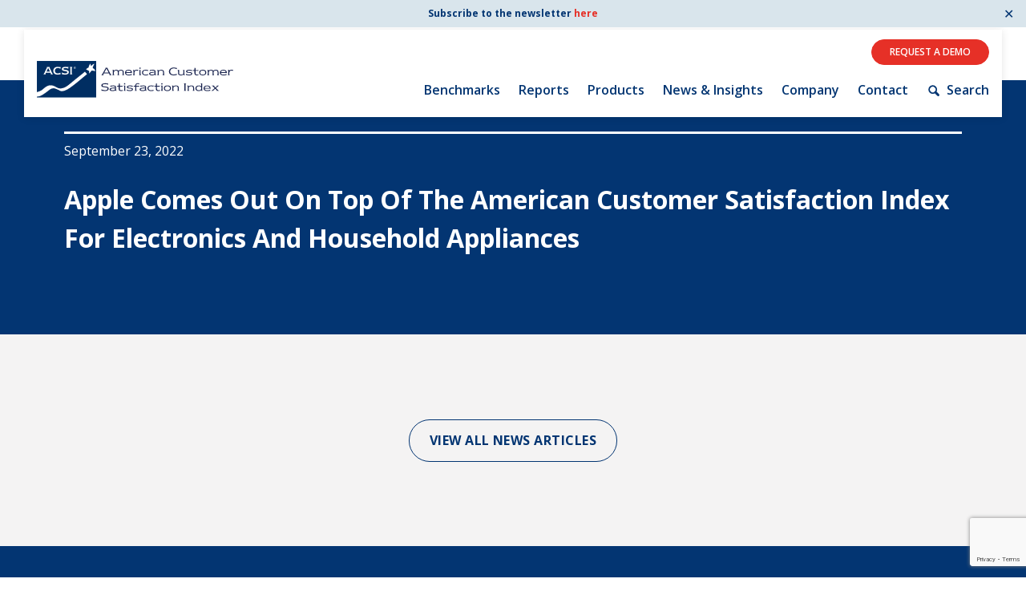

--- FILE ---
content_type: text/html; charset=UTF-8
request_url: https://theacsi.org/news-and-resources/news/2022/09/23/apple-comes-out-on-top-of-the-american-customer-satisfaction-index-for-electronics-and-household-appliances/
body_size: 13478
content:
<!DOCTYPE html>
<html lang="en-US">
<head>
	<meta http-equiv="Content-Type" content="text/html; charset=UTF-8" />
	<meta name="viewport" content="width=device-width, initial-scale=1.0, user-scalable=0">

	<link rel="profile" href="https://gmpg.org/xfn/11" />
	<link rel="pingback" href="https://theacsi.org/xmlrpc.php" />

	<meta name='robots' content='index, follow, max-image-preview:large, max-snippet:-1, max-video-preview:-1' />
	<style>img:is([sizes="auto" i], [sizes^="auto," i]) { contain-intrinsic-size: 3000px 1500px }</style>
	
	<!-- This site is optimized with the Yoast SEO plugin v26.7 - https://yoast.com/wordpress/plugins/seo/ -->
	<title>Apple Comes Out On Top Of The American Customer Satisfaction Index For Electronics And Household Appliances | The American Customer Satisfaction Index</title>
	<link rel="canonical" href="https://theacsi.org/news-and-resources/news/2022/09/23/apple-comes-out-on-top-of-the-american-customer-satisfaction-index-for-electronics-and-household-appliances/" />
	<meta property="og:locale" content="en_US" />
	<meta property="og:type" content="article" />
	<meta property="og:title" content="Apple Comes Out On Top Of The American Customer Satisfaction Index For Electronics And Household Appliances | The American Customer Satisfaction Index" />
	<meta property="og:url" content="https://theacsi.org/news-and-resources/news/2022/09/23/apple-comes-out-on-top-of-the-american-customer-satisfaction-index-for-electronics-and-household-appliances/" />
	<meta property="og:site_name" content="The American Customer Satisfaction Index" />
	<meta property="article:publisher" content="https://www.facebook.com/theACSI" />
	<meta property="article:published_time" content="2022-09-23T14:33:15+00:00" />
	<meta property="article:modified_time" content="2022-09-28T14:37:51+00:00" />
	<meta property="og:image" content="https://theacsi.org/wp-content/uploads/2022/09/Apple-Comes-Out-On-Top-Of-The-American-Customer-Satisfaction-Index-For-Electronics-And-Household-Appliances.jpg" />
	<meta property="og:image:width" content="910" />
	<meta property="og:image:height" content="512" />
	<meta property="og:image:type" content="image/jpeg" />
	<meta name="author" content="The American Customer Satisfaction Index" />
	<meta name="twitter:card" content="summary_large_image" />
	<meta name="twitter:creator" content="@theACSI" />
	<meta name="twitter:site" content="@theACSI" />
	<script type="application/ld+json" class="yoast-schema-graph">{"@context":"https://schema.org","@graph":[{"@type":"Article","@id":"https://theacsi.org/news-and-resources/news/2022/09/23/apple-comes-out-on-top-of-the-american-customer-satisfaction-index-for-electronics-and-household-appliances/#article","isPartOf":{"@id":"https://theacsi.org/news-and-resources/news/2022/09/23/apple-comes-out-on-top-of-the-american-customer-satisfaction-index-for-electronics-and-household-appliances/"},"author":{"name":"The American Customer Satisfaction Index","@id":"https://theacsi.org/#/schema/person/844ce38d744cf37615b713658316b650"},"headline":"Apple Comes Out On Top Of The American Customer Satisfaction Index For Electronics And Household Appliances","datePublished":"2022-09-23T14:33:15+00:00","dateModified":"2022-09-28T14:37:51+00:00","mainEntityOfPage":{"@id":"https://theacsi.org/news-and-resources/news/2022/09/23/apple-comes-out-on-top-of-the-american-customer-satisfaction-index-for-electronics-and-household-appliances/"},"wordCount":16,"publisher":{"@id":"https://theacsi.org/#organization"},"image":{"@id":"https://theacsi.org/news-and-resources/news/2022/09/23/apple-comes-out-on-top-of-the-american-customer-satisfaction-index-for-electronics-and-household-appliances/#primaryimage"},"thumbnailUrl":"https://theacsi.org/wp-content/uploads/2022/09/Apple-Comes-Out-On-Top-Of-The-American-Customer-Satisfaction-Index-For-Electronics-And-Household-Appliances.jpg","articleSection":["News Articles"],"inLanguage":"en-US"},{"@type":"WebPage","@id":"https://theacsi.org/news-and-resources/news/2022/09/23/apple-comes-out-on-top-of-the-american-customer-satisfaction-index-for-electronics-and-household-appliances/","url":"https://theacsi.org/news-and-resources/news/2022/09/23/apple-comes-out-on-top-of-the-american-customer-satisfaction-index-for-electronics-and-household-appliances/","name":"Apple Comes Out On Top Of The American Customer Satisfaction Index For Electronics And Household Appliances | The American Customer Satisfaction Index","isPartOf":{"@id":"https://theacsi.org/#website"},"primaryImageOfPage":{"@id":"https://theacsi.org/news-and-resources/news/2022/09/23/apple-comes-out-on-top-of-the-american-customer-satisfaction-index-for-electronics-and-household-appliances/#primaryimage"},"image":{"@id":"https://theacsi.org/news-and-resources/news/2022/09/23/apple-comes-out-on-top-of-the-american-customer-satisfaction-index-for-electronics-and-household-appliances/#primaryimage"},"thumbnailUrl":"https://theacsi.org/wp-content/uploads/2022/09/Apple-Comes-Out-On-Top-Of-The-American-Customer-Satisfaction-Index-For-Electronics-And-Household-Appliances.jpg","datePublished":"2022-09-23T14:33:15+00:00","dateModified":"2022-09-28T14:37:51+00:00","breadcrumb":{"@id":"https://theacsi.org/news-and-resources/news/2022/09/23/apple-comes-out-on-top-of-the-american-customer-satisfaction-index-for-electronics-and-household-appliances/#breadcrumb"},"inLanguage":"en-US","potentialAction":[{"@type":"ReadAction","target":["https://theacsi.org/news-and-resources/news/2022/09/23/apple-comes-out-on-top-of-the-american-customer-satisfaction-index-for-electronics-and-household-appliances/"]}]},{"@type":"ImageObject","inLanguage":"en-US","@id":"https://theacsi.org/news-and-resources/news/2022/09/23/apple-comes-out-on-top-of-the-american-customer-satisfaction-index-for-electronics-and-household-appliances/#primaryimage","url":"https://theacsi.org/wp-content/uploads/2022/09/Apple-Comes-Out-On-Top-Of-The-American-Customer-Satisfaction-Index-For-Electronics-And-Household-Appliances.jpg","contentUrl":"https://theacsi.org/wp-content/uploads/2022/09/Apple-Comes-Out-On-Top-Of-The-American-Customer-Satisfaction-Index-For-Electronics-And-Household-Appliances.jpg","width":910,"height":512},{"@type":"BreadcrumbList","@id":"https://theacsi.org/news-and-resources/news/2022/09/23/apple-comes-out-on-top-of-the-american-customer-satisfaction-index-for-electronics-and-household-appliances/#breadcrumb","itemListElement":[{"@type":"ListItem","position":1,"name":"Home","item":"https://theacsi.org/"},{"@type":"ListItem","position":2,"name":"Blog","item":"https://theacsi.org/?page_id=466"},{"@type":"ListItem","position":3,"name":"Apple Comes Out On Top Of The American Customer Satisfaction Index For Electronics And Household Appliances"}]},{"@type":"WebSite","@id":"https://theacsi.org/#website","url":"https://theacsi.org/","name":"ACSI - The American Customer Satisfaction Index","description":"The only national cross-industry measure of customer satisfaction representing the U.S. economy","publisher":{"@id":"https://theacsi.org/#organization"},"potentialAction":[{"@type":"SearchAction","target":{"@type":"EntryPoint","urlTemplate":"https://theacsi.org/?s={search_term_string}"},"query-input":{"@type":"PropertyValueSpecification","valueRequired":true,"valueName":"search_term_string"}}],"inLanguage":"en-US"},{"@type":"Organization","@id":"https://theacsi.org/#organization","name":"ACSI - The American Customer Satisfaction Index","alternateName":"The ACSI","url":"https://theacsi.org/","logo":{"@type":"ImageObject","inLanguage":"en-US","@id":"https://theacsi.org/#/schema/logo/image/","url":"https://theacsi.org/wp-content/uploads/2022/02/acsi-logo.jpg","contentUrl":"https://theacsi.org/wp-content/uploads/2022/02/acsi-logo.jpg","width":600,"height":384,"caption":"ACSI - The American Customer Satisfaction Index"},"image":{"@id":"https://theacsi.org/#/schema/logo/image/"},"sameAs":["https://www.facebook.com/theACSI","https://x.com/theACSI","https://www.linkedin.com/company/american-customer-satisfaction-index-acsi-/"]},{"@type":"Person","@id":"https://theacsi.org/#/schema/person/844ce38d744cf37615b713658316b650","name":"The American Customer Satisfaction Index"}]}</script>
	<!-- / Yoast SEO plugin. -->


<link rel='dns-prefetch' href='//www.googletagmanager.com' />
<link rel="alternate" type="application/rss+xml" title="The American Customer Satisfaction Index &raquo; Feed" href="https://theacsi.org/feed/" />
<link rel="shortcut icon" href="https://theacsi.org/wp-content/themes/acsi/dist/images/favicon.ico?ver=1698241899" />
<link rel='stylesheet' id='formidable-css' href='https://theacsi.org/wp-content/plugins/formidable/css/formidableforms.css?ver=181743' type='text/css' media='all' />
<link rel='stylesheet' id='wp-block-library-css' href='https://theacsi.org/wp-includes/css/dist/block-library/style.min.css?ver=6.7.4' type='text/css' media='all' />
<style id='classic-theme-styles-inline-css' type='text/css'>
/*! This file is auto-generated */
.wp-block-button__link{color:#fff;background-color:#32373c;border-radius:9999px;box-shadow:none;text-decoration:none;padding:calc(.667em + 2px) calc(1.333em + 2px);font-size:1.125em}.wp-block-file__button{background:#32373c;color:#fff;text-decoration:none}
</style>
<style id='global-styles-inline-css' type='text/css'>
:root{--wp--preset--aspect-ratio--square: 1;--wp--preset--aspect-ratio--4-3: 4/3;--wp--preset--aspect-ratio--3-4: 3/4;--wp--preset--aspect-ratio--3-2: 3/2;--wp--preset--aspect-ratio--2-3: 2/3;--wp--preset--aspect-ratio--16-9: 16/9;--wp--preset--aspect-ratio--9-16: 9/16;--wp--preset--color--black: #000000;--wp--preset--color--cyan-bluish-gray: #abb8c3;--wp--preset--color--white: #ffffff;--wp--preset--color--pale-pink: #f78da7;--wp--preset--color--vivid-red: #cf2e2e;--wp--preset--color--luminous-vivid-orange: #ff6900;--wp--preset--color--luminous-vivid-amber: #fcb900;--wp--preset--color--light-green-cyan: #7bdcb5;--wp--preset--color--vivid-green-cyan: #00d084;--wp--preset--color--pale-cyan-blue: #8ed1fc;--wp--preset--color--vivid-cyan-blue: #0693e3;--wp--preset--color--vivid-purple: #9b51e0;--wp--preset--gradient--vivid-cyan-blue-to-vivid-purple: linear-gradient(135deg,rgba(6,147,227,1) 0%,rgb(155,81,224) 100%);--wp--preset--gradient--light-green-cyan-to-vivid-green-cyan: linear-gradient(135deg,rgb(122,220,180) 0%,rgb(0,208,130) 100%);--wp--preset--gradient--luminous-vivid-amber-to-luminous-vivid-orange: linear-gradient(135deg,rgba(252,185,0,1) 0%,rgba(255,105,0,1) 100%);--wp--preset--gradient--luminous-vivid-orange-to-vivid-red: linear-gradient(135deg,rgba(255,105,0,1) 0%,rgb(207,46,46) 100%);--wp--preset--gradient--very-light-gray-to-cyan-bluish-gray: linear-gradient(135deg,rgb(238,238,238) 0%,rgb(169,184,195) 100%);--wp--preset--gradient--cool-to-warm-spectrum: linear-gradient(135deg,rgb(74,234,220) 0%,rgb(151,120,209) 20%,rgb(207,42,186) 40%,rgb(238,44,130) 60%,rgb(251,105,98) 80%,rgb(254,248,76) 100%);--wp--preset--gradient--blush-light-purple: linear-gradient(135deg,rgb(255,206,236) 0%,rgb(152,150,240) 100%);--wp--preset--gradient--blush-bordeaux: linear-gradient(135deg,rgb(254,205,165) 0%,rgb(254,45,45) 50%,rgb(107,0,62) 100%);--wp--preset--gradient--luminous-dusk: linear-gradient(135deg,rgb(255,203,112) 0%,rgb(199,81,192) 50%,rgb(65,88,208) 100%);--wp--preset--gradient--pale-ocean: linear-gradient(135deg,rgb(255,245,203) 0%,rgb(182,227,212) 50%,rgb(51,167,181) 100%);--wp--preset--gradient--electric-grass: linear-gradient(135deg,rgb(202,248,128) 0%,rgb(113,206,126) 100%);--wp--preset--gradient--midnight: linear-gradient(135deg,rgb(2,3,129) 0%,rgb(40,116,252) 100%);--wp--preset--font-size--small: 13px;--wp--preset--font-size--medium: 20px;--wp--preset--font-size--large: 36px;--wp--preset--font-size--x-large: 42px;--wp--preset--spacing--20: 0.44rem;--wp--preset--spacing--30: 0.67rem;--wp--preset--spacing--40: 1rem;--wp--preset--spacing--50: 1.5rem;--wp--preset--spacing--60: 2.25rem;--wp--preset--spacing--70: 3.38rem;--wp--preset--spacing--80: 5.06rem;--wp--preset--shadow--natural: 6px 6px 9px rgba(0, 0, 0, 0.2);--wp--preset--shadow--deep: 12px 12px 50px rgba(0, 0, 0, 0.4);--wp--preset--shadow--sharp: 6px 6px 0px rgba(0, 0, 0, 0.2);--wp--preset--shadow--outlined: 6px 6px 0px -3px rgba(255, 255, 255, 1), 6px 6px rgba(0, 0, 0, 1);--wp--preset--shadow--crisp: 6px 6px 0px rgba(0, 0, 0, 1);}:where(.is-layout-flex){gap: 0.5em;}:where(.is-layout-grid){gap: 0.5em;}body .is-layout-flex{display: flex;}.is-layout-flex{flex-wrap: wrap;align-items: center;}.is-layout-flex > :is(*, div){margin: 0;}body .is-layout-grid{display: grid;}.is-layout-grid > :is(*, div){margin: 0;}:where(.wp-block-columns.is-layout-flex){gap: 2em;}:where(.wp-block-columns.is-layout-grid){gap: 2em;}:where(.wp-block-post-template.is-layout-flex){gap: 1.25em;}:where(.wp-block-post-template.is-layout-grid){gap: 1.25em;}.has-black-color{color: var(--wp--preset--color--black) !important;}.has-cyan-bluish-gray-color{color: var(--wp--preset--color--cyan-bluish-gray) !important;}.has-white-color{color: var(--wp--preset--color--white) !important;}.has-pale-pink-color{color: var(--wp--preset--color--pale-pink) !important;}.has-vivid-red-color{color: var(--wp--preset--color--vivid-red) !important;}.has-luminous-vivid-orange-color{color: var(--wp--preset--color--luminous-vivid-orange) !important;}.has-luminous-vivid-amber-color{color: var(--wp--preset--color--luminous-vivid-amber) !important;}.has-light-green-cyan-color{color: var(--wp--preset--color--light-green-cyan) !important;}.has-vivid-green-cyan-color{color: var(--wp--preset--color--vivid-green-cyan) !important;}.has-pale-cyan-blue-color{color: var(--wp--preset--color--pale-cyan-blue) !important;}.has-vivid-cyan-blue-color{color: var(--wp--preset--color--vivid-cyan-blue) !important;}.has-vivid-purple-color{color: var(--wp--preset--color--vivid-purple) !important;}.has-black-background-color{background-color: var(--wp--preset--color--black) !important;}.has-cyan-bluish-gray-background-color{background-color: var(--wp--preset--color--cyan-bluish-gray) !important;}.has-white-background-color{background-color: var(--wp--preset--color--white) !important;}.has-pale-pink-background-color{background-color: var(--wp--preset--color--pale-pink) !important;}.has-vivid-red-background-color{background-color: var(--wp--preset--color--vivid-red) !important;}.has-luminous-vivid-orange-background-color{background-color: var(--wp--preset--color--luminous-vivid-orange) !important;}.has-luminous-vivid-amber-background-color{background-color: var(--wp--preset--color--luminous-vivid-amber) !important;}.has-light-green-cyan-background-color{background-color: var(--wp--preset--color--light-green-cyan) !important;}.has-vivid-green-cyan-background-color{background-color: var(--wp--preset--color--vivid-green-cyan) !important;}.has-pale-cyan-blue-background-color{background-color: var(--wp--preset--color--pale-cyan-blue) !important;}.has-vivid-cyan-blue-background-color{background-color: var(--wp--preset--color--vivid-cyan-blue) !important;}.has-vivid-purple-background-color{background-color: var(--wp--preset--color--vivid-purple) !important;}.has-black-border-color{border-color: var(--wp--preset--color--black) !important;}.has-cyan-bluish-gray-border-color{border-color: var(--wp--preset--color--cyan-bluish-gray) !important;}.has-white-border-color{border-color: var(--wp--preset--color--white) !important;}.has-pale-pink-border-color{border-color: var(--wp--preset--color--pale-pink) !important;}.has-vivid-red-border-color{border-color: var(--wp--preset--color--vivid-red) !important;}.has-luminous-vivid-orange-border-color{border-color: var(--wp--preset--color--luminous-vivid-orange) !important;}.has-luminous-vivid-amber-border-color{border-color: var(--wp--preset--color--luminous-vivid-amber) !important;}.has-light-green-cyan-border-color{border-color: var(--wp--preset--color--light-green-cyan) !important;}.has-vivid-green-cyan-border-color{border-color: var(--wp--preset--color--vivid-green-cyan) !important;}.has-pale-cyan-blue-border-color{border-color: var(--wp--preset--color--pale-cyan-blue) !important;}.has-vivid-cyan-blue-border-color{border-color: var(--wp--preset--color--vivid-cyan-blue) !important;}.has-vivid-purple-border-color{border-color: var(--wp--preset--color--vivid-purple) !important;}.has-vivid-cyan-blue-to-vivid-purple-gradient-background{background: var(--wp--preset--gradient--vivid-cyan-blue-to-vivid-purple) !important;}.has-light-green-cyan-to-vivid-green-cyan-gradient-background{background: var(--wp--preset--gradient--light-green-cyan-to-vivid-green-cyan) !important;}.has-luminous-vivid-amber-to-luminous-vivid-orange-gradient-background{background: var(--wp--preset--gradient--luminous-vivid-amber-to-luminous-vivid-orange) !important;}.has-luminous-vivid-orange-to-vivid-red-gradient-background{background: var(--wp--preset--gradient--luminous-vivid-orange-to-vivid-red) !important;}.has-very-light-gray-to-cyan-bluish-gray-gradient-background{background: var(--wp--preset--gradient--very-light-gray-to-cyan-bluish-gray) !important;}.has-cool-to-warm-spectrum-gradient-background{background: var(--wp--preset--gradient--cool-to-warm-spectrum) !important;}.has-blush-light-purple-gradient-background{background: var(--wp--preset--gradient--blush-light-purple) !important;}.has-blush-bordeaux-gradient-background{background: var(--wp--preset--gradient--blush-bordeaux) !important;}.has-luminous-dusk-gradient-background{background: var(--wp--preset--gradient--luminous-dusk) !important;}.has-pale-ocean-gradient-background{background: var(--wp--preset--gradient--pale-ocean) !important;}.has-electric-grass-gradient-background{background: var(--wp--preset--gradient--electric-grass) !important;}.has-midnight-gradient-background{background: var(--wp--preset--gradient--midnight) !important;}.has-small-font-size{font-size: var(--wp--preset--font-size--small) !important;}.has-medium-font-size{font-size: var(--wp--preset--font-size--medium) !important;}.has-large-font-size{font-size: var(--wp--preset--font-size--large) !important;}.has-x-large-font-size{font-size: var(--wp--preset--font-size--x-large) !important;}
:where(.wp-block-post-template.is-layout-flex){gap: 1.25em;}:where(.wp-block-post-template.is-layout-grid){gap: 1.25em;}
:where(.wp-block-columns.is-layout-flex){gap: 2em;}:where(.wp-block-columns.is-layout-grid){gap: 2em;}
:root :where(.wp-block-pullquote){font-size: 1.5em;line-height: 1.6;}
</style>
<link rel='stylesheet' id='conditional-elements-css' href='https://theacsi.org/wp-content/plugins/bb-conditional-elements/css/conditional-elements.css?ver=6.7.4' type='text/css' media='all' />
<link rel='stylesheet' id='wpa-css-css' href='https://theacsi.org/wp-content/plugins/honeypot/includes/css/wpa.css?ver=2.3.04' type='text/css' media='all' />
<link rel='stylesheet' id='simple-banner-style-css' href='https://theacsi.org/wp-content/plugins/simple-banner/simple-banner.css?ver=3.2.0' type='text/css' media='all' />
<link rel='stylesheet' id='theme-css-bundle-css' href='https://theacsi.org/wp-content/themes/acsi/dist/css/bundle-495f6fd792.css?ver=6.7.4' type='text/css' media='all' />
<link rel='stylesheet' id='theme-styles-css' href='https://theacsi.org/wp-content/themes/acsi/style.css?v=20230605&#038;ver=6.7.4' type='text/css' media='all' />
<link rel='stylesheet' id='tablepress-default-css' href='https://theacsi.org/wp-content/tablepress-combined.min.css?ver=247' type='text/css' media='all' />
<link rel='stylesheet' id='tablepress-datatables-fixedheader-css' href='https://theacsi.org/wp-content/plugins/tablepress-premium/modules/css/build/datatables.fixedheader.css?ver=3.2.6' type='text/css' media='all' />
<link rel='stylesheet' id='tablepress-datatables-fixedcolumns-css' href='https://theacsi.org/wp-content/plugins/tablepress-premium/modules/css/build/datatables.fixedcolumns.css?ver=3.2.6' type='text/css' media='all' />
<link rel='stylesheet' id='tablepress-datatables-scroll-buttons-css' href='https://theacsi.org/wp-content/plugins/tablepress-premium/modules/css/build/datatables.scroll-buttons.css?ver=3.2.6' type='text/css' media='all' />
<link rel='stylesheet' id='tablepress-datatables-rowgroup-css' href='https://theacsi.org/wp-content/plugins/tablepress-premium/modules/css/build/datatables.rowgroup.css?ver=3.2.6' type='text/css' media='all' />
<link rel='stylesheet' id='tablepress-responsive-tables-css' href='https://theacsi.org/wp-content/plugins/tablepress-premium/modules/css/build/responsive-tables.css?ver=3.2.6' type='text/css' media='all' />
<link rel='stylesheet' id='tablepress-datatables-searchhighlight-css' href='https://theacsi.org/wp-content/plugins/tablepress-premium/modules/css/build/datatables.searchhighlight.css?ver=3.2.6' type='text/css' media='all' />
<link rel='stylesheet' id='code-snippets-site-css-styles-css' href='https://theacsi.org/?code-snippets-css=1&#038;ver=9' type='text/css' media='all' />
<link rel='stylesheet' id='pp-animate-css' href='https://theacsi.org/wp-content/plugins/bbpowerpack/assets/css/animate.min.css?ver=3.5.1' type='text/css' media='all' />
<script type="c5f102ef9432e69312ce5162-text/javascript" src="https://theacsi.org/wp-includes/js/jquery/jquery.min.js?ver=3.7.1" id="jquery-core-js"></script>
<script type="c5f102ef9432e69312ce5162-text/javascript" src="https://theacsi.org/wp-includes/js/jquery/jquery-migrate.min.js?ver=3.4.1" id="jquery-migrate-js"></script>
<script type="c5f102ef9432e69312ce5162-text/javascript" src="https://theacsi.org/wp-content/plugins/bb-conditional-elements/js/conditional-elements.js?ver=6.7.4" id="conditional-elements-js"></script>
<script type="c5f102ef9432e69312ce5162-text/javascript" id="simple-banner-script-js-before">
/* <![CDATA[ */
const simpleBannerScriptParams = {"pro_version_enabled":"","debug_mode":"","id":7130,"version":"3.2.0","banner_params":[{"hide_simple_banner":"no","simple_banner_prepend_element":"","simple_banner_position":"fixed","header_margin":"7px","header_padding":"30px","wp_body_open_enabled":"","wp_body_open":true,"simple_banner_z_index":"","simple_banner_text":"Subscribe to the newsletter <a href=\"https:\/\/theacsi.org\/news-and-resources\/acsi-newsletter\/\">here<\/a>","disabled_on_current_page":false,"disabled_pages_array":[],"is_current_page_a_post":true,"disabled_on_posts":"","simple_banner_disabled_page_paths":"","simple_banner_font_size":"12px","simple_banner_color":"#d9e5ec","simple_banner_text_color":"#033572","simple_banner_link_color":"#e63027","simple_banner_close_color":"#033572","simple_banner_custom_css":"","simple_banner_scrolling_custom_css":"","simple_banner_text_custom_css":"","simple_banner_button_css":"","site_custom_css":"","keep_site_custom_css":"","site_custom_js":"","keep_site_custom_js":"","close_button_enabled":"on","close_button_expiration":"1","close_button_cookie_set":false,"current_date":{"date":"2026-01-25 14:51:38.791033","timezone_type":3,"timezone":"UTC"},"start_date":{"date":"2026-01-25 14:51:38.791037","timezone_type":3,"timezone":"UTC"},"end_date":{"date":"2026-01-25 14:51:38.791039","timezone_type":3,"timezone":"UTC"},"simple_banner_start_after_date":"","simple_banner_remove_after_date":"","simple_banner_insert_inside_element":""}]}
/* ]]> */
</script>
<script type="c5f102ef9432e69312ce5162-text/javascript" src="https://theacsi.org/wp-content/plugins/simple-banner/simple-banner.js?ver=3.2.0" id="simple-banner-script-js"></script>
<script type="c5f102ef9432e69312ce5162-text/javascript" src="https://theacsi.org/wp-content/themes/acsi/js/theme-functions.js?ver=6.7.4" id="theme-js-js"></script>

<!-- Google tag (gtag.js) snippet added by Site Kit -->
<!-- Google Analytics snippet added by Site Kit -->
<script type="c5f102ef9432e69312ce5162-text/javascript" src="https://www.googletagmanager.com/gtag/js?id=GT-TNH3TH9" id="google_gtagjs-js" async></script>
<script type="c5f102ef9432e69312ce5162-text/javascript" id="google_gtagjs-js-after">
/* <![CDATA[ */
window.dataLayer = window.dataLayer || [];function gtag(){dataLayer.push(arguments);}
gtag("set","linker",{"domains":["theacsi.org"]});
gtag("js", new Date());
gtag("set", "developer_id.dZTNiMT", true);
gtag("config", "GT-TNH3TH9", {"googlesitekit_post_type":"post"});
/* ]]> */
</script>
<link rel="alternate" title="oEmbed (JSON)" type="application/json+oembed" href="https://theacsi.org/wp-json/oembed/1.0/embed?url=https%3A%2F%2Ftheacsi.org%2Fnews-and-resources%2Fnews%2F2022%2F09%2F23%2Fapple-comes-out-on-top-of-the-american-customer-satisfaction-index-for-electronics-and-household-appliances%2F" />
<link rel="alternate" title="oEmbed (XML)" type="text/xml+oembed" href="https://theacsi.org/wp-json/oembed/1.0/embed?url=https%3A%2F%2Ftheacsi.org%2Fnews-and-resources%2Fnews%2F2022%2F09%2F23%2Fapple-comes-out-on-top-of-the-american-customer-satisfaction-index-for-electronics-and-household-appliances%2F&#038;format=xml" />
		<script type="c5f102ef9432e69312ce5162-text/javascript">
			var bb_powerpack = {
				version: '2.40.8',
				getAjaxUrl: function() { return atob( 'aHR0cHM6Ly90aGVhY3NpLm9yZy93cC1hZG1pbi9hZG1pbi1hamF4LnBocA==' ); },
				callback: function() {},
				mapMarkerData: {},
				post_id: '7130',
				search_term: '',
				current_page: 'https://theacsi.org/news-and-resources/news/2022/09/23/apple-comes-out-on-top-of-the-american-customer-satisfaction-index-for-electronics-and-household-appliances/',
				conditionals: {
					is_front_page: false,
					is_home: false,
					is_archive: false,
					current_post_type: '',
					is_tax: false,
										is_author: false,
					current_author: false,
					is_search: false,
									}
			};
		</script>
		<meta name="generator" content="Site Kit by Google 1.168.0" /> <style> .ppw-ppf-input-container { background-color: !important; padding: px!important; border-radius: px!important; } .ppw-ppf-input-container div.ppw-ppf-headline { font-size: px!important; font-weight: !important; color: !important; } .ppw-ppf-input-container div.ppw-ppf-desc { font-size: px!important; font-weight: !important; color: !important; } .ppw-ppf-input-container label.ppw-pwd-label { font-size: px!important; font-weight: !important; color: !important; } div.ppwp-wrong-pw-error { font-size: px!important; font-weight: !important; color: #dc3232!important; background: !important; } .ppw-ppf-input-container input[type='submit'] { color: !important; background: !important; } .ppw-ppf-input-container input[type='submit']:hover { color: !important; background: !important; } </style>  <style> .ppw-form { background-color: !important; padding: px!important; border-radius: px!important; } .ppw-headline.ppw-pcp-pf-headline { font-size: px!important; font-weight: !important; color: !important; } .ppw-description.ppw-pcp-pf-desc { font-size: px!important; font-weight: !important; color: !important; } .ppw-pcp-pf-desc-above-btn { display: block; } .ppw-pcp-pf-desc-below-form { font-size: px!important; font-weight: !important; color: !important; } .ppw-input label.ppw-pcp-password-label { font-size: px!important; font-weight: !important; color: !important; } .ppw-form input[type='submit'] { color: !important; background: !important; } .ppw-form input[type='submit']:hover { color: !important; background: !important; } div.ppw-error.ppw-pcp-pf-error-msg { font-size: px!important; font-weight: !important; color: #dc3232!important; background: !important; } </style> <style id="simple-banner-header-margin" type="text/css">header{margin-top:7px;}</style><style id="simple-banner-header-padding" type="text/css" >header{padding-top:30px;}</style><style id="simple-banner-position" type="text/css">.simple-banner{position:fixed;}</style><style id="simple-banner-font-size" type="text/css">.simple-banner .simple-banner-text{font-size:12px;}</style><style id="simple-banner-background-color" type="text/css">.simple-banner{background:#d9e5ec;}</style><style id="simple-banner-text-color" type="text/css">.simple-banner .simple-banner-text{color:#033572;}</style><style id="simple-banner-link-color" type="text/css">.simple-banner .simple-banner-text a{color:#e63027;}</style><style id="simple-banner-z-index" type="text/css">.simple-banner{z-index: 99999;}</style><style id="simple-banner-close-color" type="text/css">.simple-banner .simple-banner-button{color:#033572;}</style><style id="simple-banner-site-custom-css-dummy" type="text/css"></style><script id="simple-banner-site-custom-js-dummy" type="c5f102ef9432e69312ce5162-text/javascript"></script><script type="c5f102ef9432e69312ce5162-text/javascript">document.documentElement.className += " js";</script>
<style id="ppwp_single_form"> .ppw-ppf-desc-below { font-size: px!important; font-weight: !important; color: !important; } </style><style>
@media all and (max-width: 500px) {
 .modal__inner .slider-table h3 {
font-size: 20px;
margin-bottom: 10px;
}
}
.modal-container {
overflow: scroll;
}
.modal__inner {
top: 25vh;
}
.single-crb_industry .asci-entry h2,
.section-intro  .asci-entry h2 {
color: #033572;
text-transform: none;
}
.acsi-page-form .frm_submit button {
    text-transform: uppercase;
    font-weight: 600 !important;
    padding: 16px 25px !important; 
    letter-spacing: .031em !important;
    border-radius: 66px !important;
    min-width: 170px !important;
}
.ppw-post-password-container {
display: none;
}
@media all and (max-width: 1023px) {
.dtfc-fixed-left {
font-size: 13px;
max-width: 40px !important;
}
.home .dtfc-fixed-left {
font-size: 13px;
max-width: inherit !important;
}
}
#form-contact .frm_message {
    border: none;
    background-color: #00aeef;
    color: #ffffff;
    font-size: 20px;
    font-weight: bold;
    text-align: center;
}
#form-contact .frm_message p {
color: #ffffff;
}
</style>		<style type="text/css" id="wp-custom-css">
			/*moved to snippets*/		</style>
		</head>
<body class="post-template-default single single-post postid-7130 single-format-standard wp-embed-responsive fl-builder-2-9-4-2 fl-themer-1-5-2-1 fl-no-js fpt-template-acsi">
	<a class="skip-to-content-link" href="#main">
		Skip to content
	</a>

		<div class="wrapper">
		<div class="wrapper__inner">
			<header class="header ">
				<div class="shell">
					<div class="header__inner">
						<a href="https://theacsi.org/" class="logo">
							<img src="https://www.theacsi.org/wp-content/uploads/2022/04/acsi-logo-horizontal-alt-lg.svg" alt="The ACSI Logo">
						</a>

						<div class="header__navigation">
							<ul class="header__actions">
																	<li>
											<a href="" data-scroll-to="#form-contact" class="btn btn--orange">Request A Demo</a>

										</li>
								
							</ul><!-- /.header__actions -->

															<nav class="nav" aria-label="Main Navigation">
									<ul id="menu-header-menu" class="menu"><li id="menu-item-12789" class="menu-item menu-item-type-custom menu-item-object-custom menu-item-has-children menu-item-12789"><a href="https://theacsi.org/our-industries/">Benchmarks</a><div class="sub-menu-background" aria-hidden="true"></div>
<ul class="sub-menu">
<li class="richtext-entry"><a class="" href="#title"><span>Benchmarks</span></a></li>	<li id="menu-item-10449" class="menu-item menu-item-type-post_type_archive menu-item-object-crb_company_industry menu-item-10449"><a href="https://theacsi.org/companies/">By Company</a></li>
	<li id="menu-item-10450" class="two-columns menu-item menu-item-type-post_type menu-item-object-page menu-item-has-children menu-item-10450"><a href="https://theacsi.org/our-industries/by-industry/">By Industry</a>
	<ul class="sub-menu">
		<li id="menu-item-976" class="menu-item menu-item-type-post_type menu-item-object-crb_industry menu-item-976"><a href="https://theacsi.org/industries/consumer-shipping-and-mail/">Consumer Shipping and Mail</a></li>
		<li id="menu-item-10829" class="menu-item menu-item-type-post_type menu-item-object-crb_industry menu-item-10829"><a href="https://theacsi.org/industries/energy-utilities/">Energy Utilities</a></li>
		<li id="menu-item-1170" class="menu-item menu-item-type-post_type menu-item-object-crb_industry menu-item-1170"><a href="https://theacsi.org/industries/finance-and-insurance/">Finance and Insurance</a></li>
		<li id="menu-item-905" class="menu-item menu-item-type-post_type menu-item-object-crb_industry menu-item-905"><a href="https://theacsi.org/industries/government/">Government</a></li>
		<li id="menu-item-977" class="menu-item menu-item-type-post_type menu-item-object-crb_industry menu-item-977"><a href="https://theacsi.org/industries/health-care/">Health Care</a></li>
		<li id="menu-item-1171" class="menu-item menu-item-type-post_type menu-item-object-crb_industry menu-item-1171"><a href="https://theacsi.org/industries/manufacturing/">Manufacturing</a></li>
		<li id="menu-item-975" class="menu-item menu-item-type-post_type menu-item-object-crb_industry menu-item-975"><a href="https://theacsi.org/industries/restaurant/">Restaurants</a></li>
		<li id="menu-item-505" class="menu-item menu-item-type-post_type menu-item-object-crb_industry menu-item-505"><a href="https://theacsi.org/industries/retail/">Retail</a></li>
		<li id="menu-item-906" class="menu-item menu-item-type-post_type menu-item-object-crb_industry menu-item-906"><a href="https://theacsi.org/industries/interactive-media-subscription-entertainment/">Interactive Media &#038; Subscription Entertainment</a></li>
		<li id="menu-item-1169" class="menu-item menu-item-type-post_type menu-item-object-crb_industry menu-item-1169"><a href="https://theacsi.org/industries/telecommunications/">Telecommunications</a></li>
		<li id="menu-item-904" class="menu-item menu-item-type-post_type menu-item-object-crb_industry menu-item-904"><a href="https://theacsi.org/industries/travel/">Travel</a></li>
	</ul>
</li>
	<li id="menu-item-1117" class="menu-item menu-item-type-post_type menu-item-object-page menu-item-1117"><a href="https://theacsi.org/the-acsi-difference/us-overall-customer-satisfaction/">U.S. Overall Customer Satisfaction</a></li>
	<li id="menu-item-12790" class="menu-item menu-item-type-custom menu-item-object-custom menu-item-12790"><a href="https://theacsi.org/company/key-acsi-findings/">Key ACSI Findings</a></li>
	<li id="menu-item-12793" class="menu-item menu-item-type-post_type menu-item-object-page menu-item-12793"><a href="https://theacsi.org/the-acsi-difference/top-10-acsi-companies/">Top 10 ACSI Scores by Company</a></li>
</ul>
</li>
<li id="menu-item-2937" class="menu-item menu-item-type-custom menu-item-object-custom menu-item-has-children menu-item-2937"><a href="https://theacsi.org/news-and-resources/reports">Reports</a><div class="sub-menu-background" aria-hidden="true"></div>
<ul class="sub-menu">
<li class="richtext-entry"><a class="" href="#title"><span>Reports</span></a></li>	<li id="menu-item-12806" class="menu-item menu-item-type-custom menu-item-object-custom menu-item-12806"><a href="https://theacsi.org/news-and-resources/reports">Download Reports</a></li>
</ul>
</li>
<li id="menu-item-27064" class="menu-item menu-item-type-post_type menu-item-object-page menu-item-has-children menu-item-27064"><a href="https://theacsi.org/products/">Products</a><div class="sub-menu-background" aria-hidden="true"></div>
<ul class="sub-menu">
<li class="richtext-entry"><a class="" href="#title"><span>Products</span></a></li>	<li id="menu-item-27067" class="menu-item menu-item-type-post_type menu-item-object-crb_solution menu-item-27067"><a href="https://theacsi.org/products/acsi-analytics/">Analytics Dashboard</a></li>
	<li id="menu-item-27068" class="menu-item menu-item-type-post_type menu-item-object-crb_solution menu-item-27068"><a href="https://theacsi.org/products/acsi-benchmarks/">Benchmarks</a></li>
	<li id="menu-item-27066" class="menu-item menu-item-type-post_type menu-item-object-crb_solution menu-item-27066"><a href="https://theacsi.org/products/global-csi/">International Licensing</a></li>
</ul>
</li>
<li id="menu-item-55" class="menu-item menu-item-type-post_type menu-item-object-page menu-item-has-children menu-item-55"><a href="https://theacsi.org/news-and-resources/">News &#038; Insights</a><div class="sub-menu-background" aria-hidden="true"></div>
<ul class="sub-menu">
<li class="richtext-entry"><a class="" href="#title"><span>News &amp;</span><br />
Insights</a></li>	<li id="menu-item-495" class="menu-item menu-item-type-custom menu-item-object-custom menu-item-495"><a href="https://theacsi.org/news-and-resources/press-releases/">Press Releases</a></li>
	<li id="menu-item-496" class="menu-item menu-item-type-custom menu-item-object-custom menu-item-496"><a href="https://theacsi.org/news-and-resources/news/">In the News</a></li>
	<li id="menu-item-26334" class="menu-item menu-item-type-taxonomy menu-item-object-category menu-item-26334"><a href="https://theacsi.org/news-and-resources/blog/">Blogs</a></li>
	<li id="menu-item-1612" class="two-columns menu-item menu-item-type-post_type menu-item-object-page menu-item-has-children menu-item-1612"><a href="https://theacsi.org/the-acsi-difference/">The ACSI® Difference</a>
	<ul class="sub-menu">
		<li id="menu-item-1168" class="menu-item menu-item-type-post_type menu-item-object-page menu-item-1168"><a href="https://theacsi.org/the-acsi-difference/acsi-scores-as-financial-indicators/">ACSI as a Financial Indicator</a></li>
		<li id="menu-item-12794" class="menu-item menu-item-type-custom menu-item-object-custom menu-item-12794"><a href="https://theacsi.org/company/building-the-cross-industry-index/">Building the Cross Industry Index</a></li>
		<li id="menu-item-12795" class="menu-item menu-item-type-custom menu-item-object-custom menu-item-12795"><a href="https://theacsi.org/company/the-science-of-customer-satisfaction/">The Science of Customer Satisfaction</a></li>
		<li id="menu-item-12796" class="menu-item menu-item-type-custom menu-item-object-custom menu-item-12796"><a href="https://theacsi.org/company/unique-benchmarking-capability/">Unique Benchmarking Capability</a></li>
	</ul>
</li>
</ul>
</li>
<li id="menu-item-503" class="menu-item menu-item-type-post_type menu-item-object-page menu-item-has-children menu-item-503"><a href="https://theacsi.org/company/">Company</a><div class="sub-menu-background" aria-hidden="true"></div>
<ul class="sub-menu">
<li class="richtext-entry"><a class="" href="#title"><span>Company</span></a></li>	<li id="menu-item-4789" class="menu-item menu-item-type-post_type menu-item-object-page menu-item-4789"><a href="https://theacsi.org/the-acsi-difference/why-acsi/">Why ACSI</a></li>
	<li id="menu-item-547" class="menu-item menu-item-type-post_type menu-item-object-page menu-item-547"><a href="https://theacsi.org/experts/">Experts</a></li>
	<li id="menu-item-1217" class="menu-item menu-item-type-post_type menu-item-object-crb_company menu-item-1217"><a href="https://theacsi.org/company/history/">History</a></li>
</ul>
</li>
<li id="menu-item-665" class="menu-item menu-item-type-post_type menu-item-object-page menu-item-665"><a href="https://theacsi.org/contact/">Contact</a></li>
</ul>
									<a href="#" class="btn-icon" data-toggle-element="#search-window" data-toggle-hover>
										<img src="https://theacsi.org/wp-content/themes/acsi/dist/images/svg/ico-search.svg" alt="Search Icon">

										Search									</a>
								</nav><!-- /.nav -->
							
							<button class="menu-toggle" aria-label="Toggle Menu">
								<span></span>

								<span></span>
							</button>

							<div class="mobile-menu" id="mobile-menu">
								<div class="search-window" id="search-window-mobile">
									<form action="https://theacsi.org/" class="search-form" method="get" role="search">
	<button class="search__clear" aria-label="Close search">
		<img data-svg src="https://theacsi.org/wp-content/themes/acsi/dist/images/svg/ico-x.svg" alt="Clear Icon">
	</button>

	<label for="s">
		<span class="sr-only">Search for:</span>

		<input type="search" title="Search for:" name="s" value="" placeholder="Search &hellip;" class="search__field" />
	</label>

	<button type="submit" class="search__btn sr-only">
		<img data-svg aria-hidden="true" src="https://theacsi.org/wp-content/themes/acsi/dist/images/svg/ico-search.svg" alt="Search Icon">

		Search	</button>
</form>
								</div><!-- /.search-window -->

								<div class="mobile__nav">
									<nav aria-label="Navigation">
										<ul id="menu-header-menu-1" class="menu"><li class="menu-item menu-item-type-custom menu-item-object-custom menu-item-has-children menu-item-12789"><a href="https://theacsi.org/our-industries/">Benchmarks</a>
<ul class="sub-menu">
	<li class="menu-item menu-item-type-post_type_archive menu-item-object-crb_company_industry menu-item-10449"><a href="https://theacsi.org/companies/">By Company</a></li>
	<li class="two-columns menu-item menu-item-type-post_type menu-item-object-page menu-item-has-children menu-item-10450"><a href="https://theacsi.org/our-industries/by-industry/">By Industry</a>
	<ul class="sub-menu">
		<li class="menu-item menu-item-type-post_type menu-item-object-crb_industry menu-item-976"><a href="https://theacsi.org/industries/consumer-shipping-and-mail/">Consumer Shipping and Mail</a></li>
		<li class="menu-item menu-item-type-post_type menu-item-object-crb_industry menu-item-10829"><a href="https://theacsi.org/industries/energy-utilities/">Energy Utilities</a></li>
		<li class="menu-item menu-item-type-post_type menu-item-object-crb_industry menu-item-1170"><a href="https://theacsi.org/industries/finance-and-insurance/">Finance and Insurance</a></li>
		<li class="menu-item menu-item-type-post_type menu-item-object-crb_industry menu-item-905"><a href="https://theacsi.org/industries/government/">Government</a></li>
		<li class="menu-item menu-item-type-post_type menu-item-object-crb_industry menu-item-977"><a href="https://theacsi.org/industries/health-care/">Health Care</a></li>
		<li class="menu-item menu-item-type-post_type menu-item-object-crb_industry menu-item-1171"><a href="https://theacsi.org/industries/manufacturing/">Manufacturing</a></li>
		<li class="menu-item menu-item-type-post_type menu-item-object-crb_industry menu-item-975"><a href="https://theacsi.org/industries/restaurant/">Restaurants</a></li>
		<li class="menu-item menu-item-type-post_type menu-item-object-crb_industry menu-item-505"><a href="https://theacsi.org/industries/retail/">Retail</a></li>
		<li class="menu-item menu-item-type-post_type menu-item-object-crb_industry menu-item-906"><a href="https://theacsi.org/industries/interactive-media-subscription-entertainment/">Interactive Media &#038; Subscription Entertainment</a></li>
		<li class="menu-item menu-item-type-post_type menu-item-object-crb_industry menu-item-1169"><a href="https://theacsi.org/industries/telecommunications/">Telecommunications</a></li>
		<li class="menu-item menu-item-type-post_type menu-item-object-crb_industry menu-item-904"><a href="https://theacsi.org/industries/travel/">Travel</a></li>
	</ul>
</li>
	<li class="menu-item menu-item-type-post_type menu-item-object-page menu-item-1117"><a href="https://theacsi.org/the-acsi-difference/us-overall-customer-satisfaction/">U.S. Overall Customer Satisfaction</a></li>
	<li class="menu-item menu-item-type-custom menu-item-object-custom menu-item-12790"><a href="https://theacsi.org/company/key-acsi-findings/">Key ACSI Findings</a></li>
	<li class="menu-item menu-item-type-post_type menu-item-object-page menu-item-12793"><a href="https://theacsi.org/the-acsi-difference/top-10-acsi-companies/">Top 10 ACSI Scores by Company</a></li>
</ul>
</li>
<li class="menu-item menu-item-type-custom menu-item-object-custom menu-item-has-children menu-item-2937"><a href="https://theacsi.org/news-and-resources/reports">Reports</a>
<ul class="sub-menu">
	<li class="menu-item menu-item-type-custom menu-item-object-custom menu-item-12806"><a href="https://theacsi.org/news-and-resources/reports">Download Reports</a></li>
</ul>
</li>
<li class="menu-item menu-item-type-post_type menu-item-object-page menu-item-has-children menu-item-27064"><a href="https://theacsi.org/products/">Products</a>
<ul class="sub-menu">
	<li class="menu-item menu-item-type-post_type menu-item-object-crb_solution menu-item-27067"><a href="https://theacsi.org/products/acsi-analytics/">Analytics Dashboard</a></li>
	<li class="menu-item menu-item-type-post_type menu-item-object-crb_solution menu-item-27068"><a href="https://theacsi.org/products/acsi-benchmarks/">Benchmarks</a></li>
	<li class="menu-item menu-item-type-post_type menu-item-object-crb_solution menu-item-27066"><a href="https://theacsi.org/products/global-csi/">International Licensing</a></li>
</ul>
</li>
<li class="menu-item menu-item-type-post_type menu-item-object-page menu-item-has-children menu-item-55"><a href="https://theacsi.org/news-and-resources/">News &#038; Insights</a>
<ul class="sub-menu">
	<li class="menu-item menu-item-type-custom menu-item-object-custom menu-item-495"><a href="https://theacsi.org/news-and-resources/press-releases/">Press Releases</a></li>
	<li class="menu-item menu-item-type-custom menu-item-object-custom menu-item-496"><a href="https://theacsi.org/news-and-resources/news/">In the News</a></li>
	<li class="menu-item menu-item-type-taxonomy menu-item-object-category menu-item-26334"><a href="https://theacsi.org/news-and-resources/blog/">Blogs</a></li>
	<li class="two-columns menu-item menu-item-type-post_type menu-item-object-page menu-item-has-children menu-item-1612"><a href="https://theacsi.org/the-acsi-difference/">The ACSI® Difference</a>
	<ul class="sub-menu">
		<li class="menu-item menu-item-type-post_type menu-item-object-page menu-item-1168"><a href="https://theacsi.org/the-acsi-difference/acsi-scores-as-financial-indicators/">ACSI as a Financial Indicator</a></li>
		<li class="menu-item menu-item-type-custom menu-item-object-custom menu-item-12794"><a href="https://theacsi.org/company/building-the-cross-industry-index/">Building the Cross Industry Index</a></li>
		<li class="menu-item menu-item-type-custom menu-item-object-custom menu-item-12795"><a href="https://theacsi.org/company/the-science-of-customer-satisfaction/">The Science of Customer Satisfaction</a></li>
		<li class="menu-item menu-item-type-custom menu-item-object-custom menu-item-12796"><a href="https://theacsi.org/company/unique-benchmarking-capability/">Unique Benchmarking Capability</a></li>
	</ul>
</li>
</ul>
</li>
<li class="menu-item menu-item-type-post_type menu-item-object-page menu-item-has-children menu-item-503"><a href="https://theacsi.org/company/">Company</a>
<ul class="sub-menu">
	<li class="menu-item menu-item-type-post_type menu-item-object-page menu-item-4789"><a href="https://theacsi.org/the-acsi-difference/why-acsi/">Why ACSI</a></li>
	<li class="menu-item menu-item-type-post_type menu-item-object-page menu-item-547"><a href="https://theacsi.org/experts/">Experts</a></li>
	<li class="menu-item menu-item-type-post_type menu-item-object-crb_company menu-item-1217"><a href="https://theacsi.org/company/history/">History</a></li>
</ul>
</li>
<li class="menu-item menu-item-type-post_type menu-item-object-page menu-item-665"><a href="https://theacsi.org/contact/">Contact</a></li>
</ul>									</nav><!-- /.nav -->

									<div class="mobile__actions">
											<a href="" data-scroll-to="#form-contact" class="btn btn--orange">Request A Demo</a>

										</div><!-- /.mobile__actions -->
								</div><!-- /.mobile__nav -->

							</div><!-- /.mobile-menu -->
						</div><!-- /.header__navigation -->

						<div class="search-window" id="search-window">
							<a href="#" class="search__close" data-toggle-element="#search-window">
								Close							</a>

							<h4>
								Search							</h4>

							<form action="https://theacsi.org/" class="search-form" method="get" role="search">
	<button class="search__clear" aria-label="Close search">
		<img data-svg src="https://theacsi.org/wp-content/themes/acsi/dist/images/svg/ico-x.svg" alt="Clear Icon">
	</button>

	<label for="s">
		<span class="sr-only">Search for:</span>

		<input type="search" title="Search for:" name="s" value="" placeholder="Search &hellip;" class="search__field" />
	</label>

	<button type="submit" class="search__btn sr-only">
		<img data-svg aria-hidden="true" src="https://theacsi.org/wp-content/themes/acsi/dist/images/svg/ico-search.svg" alt="Search Icon">

		Search	</button>
</form>
						</div><!-- /.search-window -->
					</div><!-- /.header__inner -->
				</div><!-- /.shell -->
			</header><!-- /.header -->

			<main class="main" id="main">
	<section class="section-blue-slider">
		<div class="shell">
			<div class="section__slider slider js-slider swiper-container" id="blue-slider">
				<div class="swiper-wrapper">
					<div class="swiper-slide section__slide">
						
													<div class="section__image image-fit">
								<img width="910" height="512" src="https://theacsi.org/wp-content/uploads/2022/09/Apple-Comes-Out-On-Top-Of-The-American-Customer-Satisfaction-Index-For-Electronics-And-Household-Appliances.jpg" class="attachment-full size-full wp-post-image" alt="" decoding="async" fetchpriority="high" srcset="https://theacsi.org/wp-content/uploads/2022/09/Apple-Comes-Out-On-Top-Of-The-American-Customer-Satisfaction-Index-For-Electronics-And-Household-Appliances.jpg 910w, https://theacsi.org/wp-content/uploads/2022/09/Apple-Comes-Out-On-Top-Of-The-American-Customer-Satisfaction-Index-For-Electronics-And-Household-Appliances-300x169.jpg 300w, https://theacsi.org/wp-content/uploads/2022/09/Apple-Comes-Out-On-Top-Of-The-American-Customer-Satisfaction-Index-For-Electronics-And-Household-Appliances-768x432.jpg 768w" sizes="(max-width: 910px) 100vw, 910px" loading="eager" />							</div><!-- /.section__image -->
						
						<div class="section__content">
							<small>September 23, 2022 </small>

							<h1>
								Apple Comes Out On Top Of The American Customer Satisfaction Index For Electronics And Household Appliances							</h1>

							<p class="section__info">
															</p>
						</div><!-- /.section__content -->
					</div><!-- /.swiper-slide -->
				</div><!-- /.swiper-wrapper -->

				<div class="swiper-navigation">
					<button class="swiper-button-prev"></button>

					<button class="swiper-button-next"></button>
				</div><!-- /.swiper-navigation -->
			</div><!-- /.slider -->
		</div><!-- /.shell -->
	</section><!-- /.section-blue-slider -->

	
	<div class="navigation-actions">
		<div class="shell shell--larger">
							<a href="https://theacsi.org/news-and-resources/news/2022/09/22/samsung-electronics-america-gets-highest-ranks-in-the-2022-acsi-survey/" class="navigation__button">
					Previous				</a> <!-- /.navigation__button -->
			
							<a href="https://theacsi.org/news-and-resources/news/" class="btn">View All News Articles</a>
			
							<a href="https://theacsi.org/news-and-resources/news/2022/09/23/when-it-comes-to-consumer-satisfaction-among-online-retailers-its-heavens-to-etsy/" class="navigation__button">
					Next				</a> <!-- /.navigation__button -->
					</div><!-- /.shell -->
	</div><!-- /.navigation-actions -->
				</main><!-- /.main -->
			<div class="form-contact js-form js-handle-radios" id="form-contact">
				<div class="shell">
					<div class="frm_forms  with_frm_style frm_style_formidable-style" id="frm_form_1_container" data-token="72a56893cfff9748f291b986d84c914e">
<form enctype="multipart/form-data" method="post" class="frm-show-form  frm_js_validate  frm_ajax_submit  frm_pro_form " id="form_contact-form" data-token="72a56893cfff9748f291b986d84c914e">
<div class="frm_form_fields ">
<fieldset>
<legend class="frm_screen_reader"><span>Connect</span> With ACSI</legend>
<h3 class="frm_form_title"><span>Connect</span> With ACSI</h3>
<div class="frm_description"><p>Want to get in touch with one of our experts? We’d love to hear from you. <br />Reach out to us using the form below.</p>
</div><div class="frm_fields_container">
<input type="hidden" name="frm_action" value="create" />
<input type="hidden" name="form_id" value="1" />
<input type="hidden" name="frm_hide_fields_1" id="frm_hide_fields_1" value="" />
<input type="hidden" name="form_key" value="contact-form" />
<input type="hidden" name="item_meta[0]" value="" />
<input type="hidden" id="frm_submit_entry_1" name="frm_submit_entry_1" value="ba77e8393a" /><input type="hidden" name="_wp_http_referer" value="/news-and-resources/news/2022/09/23/apple-comes-out-on-top-of-the-american-customer-satisfaction-index-for-electronics-and-household-appliances/" /><div id="frm_field_1_container" class="frm_form_field form-field  frm_required_field frm_inside_container frm4 frm_first">
    <label for="field_qh4icy" id="field_qh4icy_label" class="frm_primary_label">First Name
        <span class="frm_required" aria-hidden="true">*</span>
    </label>
    <input  type="text" id="field_qh4icy" name="item_meta[1]" value=""  placeholder="First Name *" data-reqmsg="Your first name is required." aria-required="true" data-invmsg="Name is invalid" aria-invalid="false"   />
    
    
</div>
<div id="frm_field_8_container" class="frm_form_field form-field  frm_required_field frm_inside_container frm4">
    <label for="field_jc4ti" id="field_jc4ti_label" class="frm_primary_label">Last Name
        <span class="frm_required" aria-hidden="true">*</span>
    </label>
    <input  type="text" id="field_jc4ti" name="item_meta[8]" value=""  placeholder="Last Name *" data-reqmsg="Your last name is required." aria-required="true" data-invmsg="Text is invalid" aria-invalid="false"   />
    
    
</div>
<div id="frm_field_7_container" class="frm_form_field form-field  frm_inside_container frm4">
    <label for="field_twpbj" id="field_twpbj_label" class="frm_primary_label">Title
        <span class="frm_required" aria-hidden="true"></span>
    </label>
    <input  type="text" id="field_twpbj" name="item_meta[7]" value=""  placeholder="Title" data-invmsg="Text is invalid" aria-invalid="false"   />
    
    
</div>
<div id="frm_field_10_container" class="frm_form_field form-field  frm_required_field frm_inside_container frm4 frm_first">
    <label for="field_3ifxn" id="field_3ifxn_label" class="frm_primary_label">Company
        <span class="frm_required" aria-hidden="true">*</span>
    </label>
    <input  type="text" id="field_3ifxn" name="item_meta[10]" value=""  placeholder="Company *" data-reqmsg="Your company is required." aria-required="true" data-invmsg="Text is invalid" aria-invalid="false"   />
    
    
</div>
<div id="frm_field_6_container" class="frm_form_field form-field  frm_required_field frm_inside_container frm4">
    <label for="field_i7k53" id="field_i7k53_label" class="frm_primary_label">Email
        <span class="frm_required" aria-hidden="true">*</span>
    </label>
    <input type="email" id="field_i7k53" name="item_meta[6]" value=""  placeholder="Email *" data-reqmsg="Your email is required." aria-required="true" data-invmsg="Email is invalid" aria-invalid="false"  />
    
    
</div>
<div id="frm_field_9_container" class="frm_form_field form-field  frm_inside_container frm4">
    <label for="field_dz4ru" id="field_dz4ru_label" class="frm_primary_label">Phone e.g. (999) 999-9999
        <span class="frm_required" aria-hidden="true"></span>
    </label>
    <input type="tel" id="field_dz4ru" name="item_meta[9]" value=""  data-frmmask="(000) 000-0000" placeholder="Phone e.g. (999) 999-9999 *" data-invmsg="Phone is invalid" aria-invalid="false" pattern="\(\d\d\d\) \d\d\d-\d\d\d\d$"  />
    
    
</div>
<div id="frm_field_12_container" class="frm_form_field form-field  frm_required_field frm_top_container frm12 checkboxes vertical_radio">
    <div  id="field_u1np_label" class="frm_primary_label">I am interested in the following industries (select all that apply):
        <span class="frm_required" aria-hidden="true">*</span>
    </div>
    <div class="frm_opt_container" aria-labelledby="field_u1np_label" role="group">		<div class="frm_checkbox" id="frm_checkbox_12-0">			<label  for="field_u1np-0">
			<input type="checkbox" name="item_meta[12][]" id="field_u1np-0" value="Consumer Shipping and Mail"  data-reqmsg="Please select the industries you&#039;re interested in." data-invmsg="I am interested in the following industries (select all that apply): is invalid" aria-invalid="false"   aria-required="true"  /> Consumer Shipping and Mail</label></div>
		<div class="frm_checkbox" id="frm_checkbox_12-1">			<label  for="field_u1np-1">
			<input type="checkbox" name="item_meta[12][]" id="field_u1np-1" value="Energy Utilities"  data-reqmsg="Please select the industries you&#039;re interested in." data-invmsg="I am interested in the following industries (select all that apply): is invalid" aria-invalid="false"   /> Energy Utilities</label></div>
		<div class="frm_checkbox" id="frm_checkbox_12-2">			<label  for="field_u1np-2">
			<input type="checkbox" name="item_meta[12][]" id="field_u1np-2" value="Finance and Insurance"  data-reqmsg="Please select the industries you&#039;re interested in." data-invmsg="I am interested in the following industries (select all that apply): is invalid" aria-invalid="false"   /> Finance and Insurance</label></div>
		<div class="frm_checkbox" id="frm_checkbox_12-3">			<label  for="field_u1np-3">
			<input type="checkbox" name="item_meta[12][]" id="field_u1np-3" value="Government"  data-reqmsg="Please select the industries you&#039;re interested in." data-invmsg="I am interested in the following industries (select all that apply): is invalid" aria-invalid="false"   /> Government</label></div>
		<div class="frm_checkbox" id="frm_checkbox_12-4">			<label  for="field_u1np-4">
			<input type="checkbox" name="item_meta[12][]" id="field_u1np-4" value="Health Care"  data-reqmsg="Please select the industries you&#039;re interested in." data-invmsg="I am interested in the following industries (select all that apply): is invalid" aria-invalid="false"   /> Health Care</label></div>
		<div class="frm_checkbox" id="frm_checkbox_12-8">			<label  for="field_u1np-8">
			<input type="checkbox" name="item_meta[12][]" id="field_u1np-8" value="Interactive Media &amp; Subscription Entertainment"  data-reqmsg="Please select the industries you&#039;re interested in." data-invmsg="I am interested in the following industries (select all that apply): is invalid" aria-invalid="false"   /> Interactive Media &amp; Subscription Entertainment</label></div>
		<div class="frm_checkbox" id="frm_checkbox_12-5">			<label  for="field_u1np-5">
			<input type="checkbox" name="item_meta[12][]" id="field_u1np-5" value="Manufacturing"  data-reqmsg="Please select the industries you&#039;re interested in." data-invmsg="I am interested in the following industries (select all that apply): is invalid" aria-invalid="false"   /> Manufacturing</label></div>
		<div class="frm_checkbox" id="frm_checkbox_12-11">			<label  for="field_u1np-11">
			<input type="checkbox" name="item_meta[12][]" id="field_u1np-11" value="Nondurable Products"  data-reqmsg="Please select the industries you&#039;re interested in." data-invmsg="I am interested in the following industries (select all that apply): is invalid" aria-invalid="false"   /> Nondurable Products</label></div>
		<div class="frm_checkbox" id="frm_checkbox_12-6">			<label  for="field_u1np-6">
			<input type="checkbox" name="item_meta[12][]" id="field_u1np-6" value="Restaurant"  data-reqmsg="Please select the industries you&#039;re interested in." data-invmsg="I am interested in the following industries (select all that apply): is invalid" aria-invalid="false"   /> Restaurant</label></div>
		<div class="frm_checkbox" id="frm_checkbox_12-7">			<label  for="field_u1np-7">
			<input type="checkbox" name="item_meta[12][]" id="field_u1np-7" value="Retail"  data-reqmsg="Please select the industries you&#039;re interested in." data-invmsg="I am interested in the following industries (select all that apply): is invalid" aria-invalid="false"   /> Retail</label></div>
		<div class="frm_checkbox" id="frm_checkbox_12-9">			<label  for="field_u1np-9">
			<input type="checkbox" name="item_meta[12][]" id="field_u1np-9" value="Telecommunications"  data-reqmsg="Please select the industries you&#039;re interested in." data-invmsg="I am interested in the following industries (select all that apply): is invalid" aria-invalid="false"   /> Telecommunications</label></div>
		<div class="frm_checkbox" id="frm_checkbox_12-10">			<label  for="field_u1np-10">
			<input type="checkbox" name="item_meta[12][]" id="field_u1np-10" value="Travel"  data-reqmsg="Please select the industries you&#039;re interested in." data-invmsg="I am interested in the following industries (select all that apply): is invalid" aria-invalid="false"   /> Travel</label></div>
		<div class="frm_checkbox" id="frm_checkbox_12-12">			<label  for="field_u1np-12">
			<input type="checkbox" name="item_meta[12][]" id="field_u1np-12" value="Other (please specify)"  data-reqmsg="Please select the industries you&#039;re interested in." data-invmsg="I am interested in the following industries (select all that apply): is invalid" aria-invalid="false"   /> Other (please specify)</label></div>
</div>
    
    
</div>
<div id="frm_field_48_container" class="frm_form_field form-field  frm_top_container frm_third vertical_radio">
	<div  id="field_9syb2_label" class="frm_primary_label">Request a demo?
		<span class="frm_required" aria-hidden="true"></span>
	</div>
	<div class="frm_opt_container" aria-labelledby="field_9syb2_label" role="radiogroup">		<div class="frm_radio" id="frm_radio_48-0">			<label  for="field_9syb2-0">
					<input type="radio" name="item_meta[48]" id="field_9syb2-0" value="Yes"
		   data-invmsg="Request a demo? is invalid" aria-invalid="false"  /> Yes</label></div>
		<div class="frm_radio" id="frm_radio_48-1">			<label  for="field_9syb2-1">
					<input type="radio" name="item_meta[48]" id="field_9syb2-1" value="No"
		   data-invmsg="Request a demo? is invalid" aria-invalid="false"  /> No</label></div>
</div>
	
	
</div>
<div id="frm_field_5_container" class="frm_form_field form-field  frm_required_field frm_hidden_container frm_full">
    <label for="field_9jv0r1" id="field_9jv0r1_label" class="frm_primary_label">Message
        <span class="frm_required" aria-hidden="true">*</span>
    </label>
    <textarea name="item_meta[5]" id="field_9jv0r1" rows="5"  placeholder="In two or three sentences, please describe how ACSI might be able to help your organization:*" data-reqmsg="Please provide a message." aria-required="true" data-invmsg="Message is invalid" aria-invalid="false"  ></textarea>
    
    
</div>
<div id="frm_field_55_container" class="frm_form_field form-field  frm_none_container">
	<label for="g-recaptcha-response" id="field_84unz_label" class="frm_primary_label">Captcha
		<span class="frm_required" aria-hidden="true"></span>
	</label>
	<div  id="field_84unz" class="frm-g-recaptcha" data-sitekey="6Lc9ZUArAAAAAJwsAi1bvYIYrKOvtGBfZm_ryuQ5" data-size="invisible" data-theme="light"></div>
	
	
</div>
<input type="hidden" name="item_meta[29]" id="field_ezlxk" value="Web - Contact Us"  data-frmval="Web - Contact Us"   />
<input type="hidden" name="item_meta[30]" id="field_4p2ym" value="/news-and-resources/news/2022/09/23/apple-comes-out-on-top-of-the-american-customer-satisfaction-index-for-electronics-and-household-appliances/"  data-frmval="/news-and-resources/news/2022/09/23/apple-comes-out-on-top-of-the-american-customer-satisfaction-index-for-electronics-and-household-appliances/"   />
<div id="frm_field_45_container" class="frm_form_field  frm_html_container form-field">
<p><em>By submitting this form, you consent to receive communication from the American Customer Satisfaction Index LLC. You may opt out of this communication at any time.</em></p>
</div>
<div id="frm_field_37_container" class="frm_form_field form-field ">
	<div class="frm_submit">

<button class="frm_button_submit frm_final_submit" type="submit"   formnovalidate="formnovalidate">Submit</button>

</div>
</div>
	<input type="hidden" name="item_key" value="" />
			<div id="frm_field_56_container">
			<label for="field_p36tq" >
				If you are human, leave this field blank.			</label>
			<input  id="field_p36tq" type="text" class="frm_form_field form-field frm_verify" name="item_meta[56]" value=""  />
		</div>
		<input name="frm_state" type="hidden" value="XPEL7KxosFWr0JGXWuqlLnN5ad709J4fQ0wB9w0pS3vFf+MZv4/J6ykUVv84wgVU" /></div>
</fieldset>
</div>

</form>
</div>
				</div><!-- /.shell -->
			</div><!-- /.form-contact -->

			<footer class="footer">
				<div class="shell">
					<div class="footer__ribbon">
	<div class="footer__ribbon-text">
		<a href="https://theacsi.org/" class="logo" aria-label="Home Page">
			<img src="https://theacsi.org/wp-content/uploads/2022/03/american-customer-satisfaction-index-logo-footer.svg" class="attachment-full size-full" alt="" decoding="async" loading="eager" />		</a> <!-- /.logo -->

		<p>
			The National Cross-Industry Measure of Customer Satisfaction		</p>
	</div><!-- /.footer__ribbon-text -->

			<div class="socials">
			<ul>
									<li>
						<a href="https://twitter.com/theACSI" data-svg aria-label="Visit Twitter Page" target="_blank">
							<img width="40" height="40" src="https://theacsi.org/wp-content/uploads/2024/03/x-logo.svg" class="attachment-full size-full" alt="" decoding="async" loading="eager" />						</a>
					</li>
									<li>
						<a href="https://www.linkedin.com/company/theacsi/" data-svg aria-label="Visit LinkedIn Page" target="_blank">
							<img src="https://theacsi.org/wp-content/uploads/2022/01/ico-linkedin.svg" class="attachment-full size-full" alt="" decoding="async" loading="eager" />						</a>
					</li>
							</ul>
		</div><!-- /.socials -->
	</div><!-- /.footer__ribbon -->
					<div class="footer__main">
						<div class="footer__content">
							<div class="footer__details">
	<p>
		ACSI LLC | 4750 Venture Dr. Suite 400 | Ann Arbor, MI 48108 <br>
		Phone: <a href="tel:7349130788">(734) 913-0788</a>
		|
		E-mail: <a href="/cdn-cgi/l/email-protection#587e7b69686d637e7b696968633e377e7b6e6c637e7b69696e637e7b69686c637e7b696869637e7b616f633b7e7b69696d63317e7b6c6e637e7b696969637e7b69696c637e7b69686b63">&#105;&#110;&#102;&#111;&#64;theacsi.&#111;rg</a>
	</p>

			<div class="footer__partners">
			<strong>
				ACSI Founding Partners			</strong>

			<ul>
									<li>
						<a href="https://asq.org/" target="_blank">
							<img width="35" height="48" src="https://theacsi.org/wp-content/uploads/2022/01/logo-asq.png" class="attachment-full size-full" alt="" decoding="async" loading="eager" />						</a>
					</li>
									<li>
						<a href="https://michiganross.umich.edu/" target="_blank">
							<img width="170" height="16" src="https://theacsi.org/wp-content/uploads/2022/01/logo-michigan.png" class="attachment-full size-full" alt="" decoding="async" loading="eager" />						</a>
					</li>
									<li>
						<a href="https://cfigroup.com/" target="_blank">
							<img width="151" height="61" src="https://theacsi.org/wp-content/uploads/2023/05/cfi-group-150-60.png" class="attachment-full size-full" alt="CFI Group - Claes Fornell International - Exclusive reseller of the ACSI in the U.S." decoding="async" loading="eager" />						</a>
					</li>
							</ul>
		</div><!-- /.footer__partners -->
	</div><!-- /.footer__details -->


							<nav class="nav-footer" aria-label="Footer Main Menu">
								<ul id="menu-footer-main-menu" class="menu"><li id="menu-item-27062" class="menu-item menu-item-type-post_type menu-item-object-page menu-item-27062"><a href="https://theacsi.org/news-and-resources/acsi-newsletter/">Subscribe to Newsletter</a></li>
</ul>							</nav><!-- /.nav-footer -->
						</div><!-- /.footer__content -->

						     <!-- Add the disclaimer text here -->
							 <div class="footer__disclaimer">
                    				<small>No advertising or other promotional use can be made of ACSI data and information without the express prior written consent of ACSI LLC.</small>
                			</div><!-- /.footer__disclaimer -->

						<div class="footer__bar">


							<small class="footer__copyright">
								&copy; 2026 American Customer Satisfaction Index. All rights reserved.							</small><!-- /.footer__copyright -->

							<nav class="footer__links" aria-label="Quick Links and ToS">
								<ul id="menu-quick-links-and-tos" class="menu"><li id="menu-item-3682" class="menu-item menu-item-type-post_type menu-item-object-page menu-item-3682"><a href="https://theacsi.org/privacy-and-security/">Privacy &#038; Security</a></li>
<li id="menu-item-3685" class="menu-item menu-item-type-post_type menu-item-object-page menu-item-3685"><a href="https://theacsi.org/disclaimersdisclosures/">Disclaimers/Disclosures</a></li>
<li id="menu-item-3686" class="menu-item menu-item-type-post_type menu-item-object-page menu-item-3686"><a href="https://theacsi.org/privacy-and-security/">Cookie Policy</a></li>
<li id="menu-item-8651" class="menu-item menu-item-type-post_type menu-item-object-page menu-item-8651"><a href="https://theacsi.org/accessibility-statement/">Accessibility</a></li>
</ul>							</nav>



						</div><!-- /.footer__bar -->
					</div><!-- /.footer__main -->
				</div> <!-- /.shell -->
			</footer><!-- /.footer -->
		</div><!-- /.wrapper__inner -->
	</div><!-- /.wrapper -->

	<script data-cfasync="false" src="/cdn-cgi/scripts/5c5dd728/cloudflare-static/email-decode.min.js"></script><script type="c5f102ef9432e69312ce5162-text/javascript">
				( function() {
					const style = document.createElement( 'style' );
					style.appendChild( document.createTextNode( '#frm_field_56_container {visibility:hidden;overflow:hidden;width:0;height:0;position:absolute;}' ) );
					document.head.appendChild( style );
					document.currentScript?.remove();
				} )();
			</script><div class="simple-banner simple-banner-text" style="display:none !important"></div><script type="c5f102ef9432e69312ce5162-text/javascript" src="https://theacsi.org/wp-content/plugins/honeypot/includes/js/wpa.js?ver=2.3.04" id="wpascript-js"></script>
<script type="c5f102ef9432e69312ce5162-text/javascript" id="wpascript-js-after">
/* <![CDATA[ */
wpa_field_info = {"wpa_field_name":"eosdti9370","wpa_field_value":617748,"wpa_add_test":"no"}
/* ]]> */
</script>
<script type="c5f102ef9432e69312ce5162-text/javascript" src="https://theacsi.org/wp-content/plugins/wp-armour-extended/includes/js/wpae.js?ver=2.3.04" id="wpaescript-js"></script>
<script type="c5f102ef9432e69312ce5162-text/javascript" src="https://theacsi.org/wp-content/themes/acsi/dist/js/bundle-07140c686b.js" id="theme-js-bundle-js"></script>
<script type="c5f102ef9432e69312ce5162-text/javascript" src="https://theacsi.org/wp-includes/js/comment-reply.min.js?ver=6.7.4" id="comment-reply-js" async="async" data-wp-strategy="async"></script>
<script type="c5f102ef9432e69312ce5162-text/javascript" id="formidable-js-extra">
/* <![CDATA[ */
var frm_js = {"ajax_url":"https:\/\/theacsi.org\/wp-admin\/admin-ajax.php","images_url":"https:\/\/theacsi.org\/wp-content\/plugins\/formidable\/images","loading":"Loading\u2026","remove":"Remove","offset":"4","nonce":"52e8a18e54","id":"ID","no_results":"No results match","file_spam":"That file looks like Spam.","calc_error":"There is an error in the calculation in the field with key","empty_fields":"Please complete the preceding required fields before uploading a file.","focus_first_error":"1","include_alert_role":"1","include_resend_email":""};
var frm_password_checks = {"eight-char":{"label":"Eight characters minimum","regex":"\/^.{8,}$\/","message":"Passwords require at least 8 characters"},"lowercase":{"label":"One lowercase letter","regex":"#[a-z]+#","message":"Passwords must include at least one lowercase letter"},"uppercase":{"label":"One uppercase letter","regex":"#[A-Z]+#","message":"Passwords must include at least one uppercase letter"},"number":{"label":"One number","regex":"#[0-9]+#","message":"Passwords must include at least one number"},"special-char":{"label":"One special character","regex":"\/(?=.*[^a-zA-Z0-9])\/","message":"Password is invalid"}};
var frmCheckboxI18n = {"errorMsg":{"min_selections":"This field requires a minimum of %1$d selected options but only %2$d were submitted."}};
/* ]]> */
</script>
<script type="c5f102ef9432e69312ce5162-text/javascript" src="https://theacsi.org/wp-content/plugins/formidable-pro/js/frm.min.js?ver=6.23-jquery" id="formidable-js"></script>
<script type="c5f102ef9432e69312ce5162-text/javascript" id="formidable-js-after">
/* <![CDATA[ */
window.frm_js.repeaterRowDeleteConfirmation = "Are you sure you want to delete this row?";
window.frm_js.datepickerLibrary = "default";
/* ]]> */
</script>
<script type="c5f102ef9432e69312ce5162-text/javascript" defer="defer" async="async" src="https://www.google.com/recaptcha/api.js?onload=frmRecaptcha&amp;render=explicit&amp;ver=3" id="captcha-api-js"></script>
<script type="c5f102ef9432e69312ce5162-text/javascript">
/*<![CDATA[*/
/*]]>*/
</script>
<script src="/cdn-cgi/scripts/7d0fa10a/cloudflare-static/rocket-loader.min.js" data-cf-settings="c5f102ef9432e69312ce5162-|49" defer></script></body>
</html>


--- FILE ---
content_type: text/html; charset=UTF-8
request_url: https://theacsi.org/news-and-resources/news/2022/09/23/apple-comes-out-on-top-of-the-american-customer-satisfaction-index-for-electronics-and-household-appliances/
body_size: 13229
content:
<!DOCTYPE html>
<html lang="en-US">
<head>
	<meta http-equiv="Content-Type" content="text/html; charset=UTF-8" />
	<meta name="viewport" content="width=device-width, initial-scale=1.0, user-scalable=0">

	<link rel="profile" href="http://gmpg.org/xfn/11" />
	<link rel="pingback" href="https://theacsi.org/xmlrpc.php" />

	<meta name='robots' content='index, follow, max-image-preview:large, max-snippet:-1, max-video-preview:-1' />
	<style>img:is([sizes="auto" i], [sizes^="auto," i]) { contain-intrinsic-size: 3000px 1500px }</style>
	
	<!-- This site is optimized with the Yoast SEO plugin v26.7 - https://yoast.com/wordpress/plugins/seo/ -->
	<title>Apple Comes Out On Top Of The American Customer Satisfaction Index For Electronics And Household Appliances | The American Customer Satisfaction Index</title>
	<link rel="canonical" href="https://theacsi.org/news-and-resources/news/2022/09/23/apple-comes-out-on-top-of-the-american-customer-satisfaction-index-for-electronics-and-household-appliances/" />
	<meta property="og:locale" content="en_US" />
	<meta property="og:type" content="article" />
	<meta property="og:title" content="Apple Comes Out On Top Of The American Customer Satisfaction Index For Electronics And Household Appliances | The American Customer Satisfaction Index" />
	<meta property="og:url" content="https://theacsi.org/news-and-resources/news/2022/09/23/apple-comes-out-on-top-of-the-american-customer-satisfaction-index-for-electronics-and-household-appliances/" />
	<meta property="og:site_name" content="The American Customer Satisfaction Index" />
	<meta property="article:publisher" content="https://www.facebook.com/theACSI" />
	<meta property="article:published_time" content="2022-09-23T14:33:15+00:00" />
	<meta property="article:modified_time" content="2022-09-28T14:37:51+00:00" />
	<meta property="og:image" content="https://theacsi.org/wp-content/uploads/2022/09/Apple-Comes-Out-On-Top-Of-The-American-Customer-Satisfaction-Index-For-Electronics-And-Household-Appliances.jpg" />
	<meta property="og:image:width" content="910" />
	<meta property="og:image:height" content="512" />
	<meta property="og:image:type" content="image/jpeg" />
	<meta name="author" content="The American Customer Satisfaction Index" />
	<meta name="twitter:card" content="summary_large_image" />
	<meta name="twitter:creator" content="@theACSI" />
	<meta name="twitter:site" content="@theACSI" />
	<script type="application/ld+json" class="yoast-schema-graph">{"@context":"https://schema.org","@graph":[{"@type":"Article","@id":"https://theacsi.org/news-and-resources/news/2022/09/23/apple-comes-out-on-top-of-the-american-customer-satisfaction-index-for-electronics-and-household-appliances/#article","isPartOf":{"@id":"https://theacsi.org/news-and-resources/news/2022/09/23/apple-comes-out-on-top-of-the-american-customer-satisfaction-index-for-electronics-and-household-appliances/"},"author":{"name":"The American Customer Satisfaction Index","@id":"https://theacsi.org/#/schema/person/844ce38d744cf37615b713658316b650"},"headline":"Apple Comes Out On Top Of The American Customer Satisfaction Index For Electronics And Household Appliances","datePublished":"2022-09-23T14:33:15+00:00","dateModified":"2022-09-28T14:37:51+00:00","mainEntityOfPage":{"@id":"https://theacsi.org/news-and-resources/news/2022/09/23/apple-comes-out-on-top-of-the-american-customer-satisfaction-index-for-electronics-and-household-appliances/"},"wordCount":16,"publisher":{"@id":"https://theacsi.org/#organization"},"image":{"@id":"https://theacsi.org/news-and-resources/news/2022/09/23/apple-comes-out-on-top-of-the-american-customer-satisfaction-index-for-electronics-and-household-appliances/#primaryimage"},"thumbnailUrl":"https://theacsi.org/wp-content/uploads/2022/09/Apple-Comes-Out-On-Top-Of-The-American-Customer-Satisfaction-Index-For-Electronics-And-Household-Appliances.jpg","articleSection":["News Articles"],"inLanguage":"en-US"},{"@type":"WebPage","@id":"https://theacsi.org/news-and-resources/news/2022/09/23/apple-comes-out-on-top-of-the-american-customer-satisfaction-index-for-electronics-and-household-appliances/","url":"https://theacsi.org/news-and-resources/news/2022/09/23/apple-comes-out-on-top-of-the-american-customer-satisfaction-index-for-electronics-and-household-appliances/","name":"Apple Comes Out On Top Of The American Customer Satisfaction Index For Electronics And Household Appliances | The American Customer Satisfaction Index","isPartOf":{"@id":"https://theacsi.org/#website"},"primaryImageOfPage":{"@id":"https://theacsi.org/news-and-resources/news/2022/09/23/apple-comes-out-on-top-of-the-american-customer-satisfaction-index-for-electronics-and-household-appliances/#primaryimage"},"image":{"@id":"https://theacsi.org/news-and-resources/news/2022/09/23/apple-comes-out-on-top-of-the-american-customer-satisfaction-index-for-electronics-and-household-appliances/#primaryimage"},"thumbnailUrl":"https://theacsi.org/wp-content/uploads/2022/09/Apple-Comes-Out-On-Top-Of-The-American-Customer-Satisfaction-Index-For-Electronics-And-Household-Appliances.jpg","datePublished":"2022-09-23T14:33:15+00:00","dateModified":"2022-09-28T14:37:51+00:00","breadcrumb":{"@id":"https://theacsi.org/news-and-resources/news/2022/09/23/apple-comes-out-on-top-of-the-american-customer-satisfaction-index-for-electronics-and-household-appliances/#breadcrumb"},"inLanguage":"en-US","potentialAction":[{"@type":"ReadAction","target":["https://theacsi.org/news-and-resources/news/2022/09/23/apple-comes-out-on-top-of-the-american-customer-satisfaction-index-for-electronics-and-household-appliances/"]}]},{"@type":"ImageObject","inLanguage":"en-US","@id":"https://theacsi.org/news-and-resources/news/2022/09/23/apple-comes-out-on-top-of-the-american-customer-satisfaction-index-for-electronics-and-household-appliances/#primaryimage","url":"https://theacsi.org/wp-content/uploads/2022/09/Apple-Comes-Out-On-Top-Of-The-American-Customer-Satisfaction-Index-For-Electronics-And-Household-Appliances.jpg","contentUrl":"https://theacsi.org/wp-content/uploads/2022/09/Apple-Comes-Out-On-Top-Of-The-American-Customer-Satisfaction-Index-For-Electronics-And-Household-Appliances.jpg","width":910,"height":512},{"@type":"BreadcrumbList","@id":"https://theacsi.org/news-and-resources/news/2022/09/23/apple-comes-out-on-top-of-the-american-customer-satisfaction-index-for-electronics-and-household-appliances/#breadcrumb","itemListElement":[{"@type":"ListItem","position":1,"name":"Home","item":"https://theacsi.org/"},{"@type":"ListItem","position":2,"name":"Blog","item":"https://theacsi.org/?page_id=466"},{"@type":"ListItem","position":3,"name":"Apple Comes Out On Top Of The American Customer Satisfaction Index For Electronics And Household Appliances"}]},{"@type":"WebSite","@id":"https://theacsi.org/#website","url":"https://theacsi.org/","name":"ACSI - The American Customer Satisfaction Index","description":"The only national cross-industry measure of customer satisfaction representing the U.S. economy","publisher":{"@id":"https://theacsi.org/#organization"},"potentialAction":[{"@type":"SearchAction","target":{"@type":"EntryPoint","urlTemplate":"https://theacsi.org/?s={search_term_string}"},"query-input":{"@type":"PropertyValueSpecification","valueRequired":true,"valueName":"search_term_string"}}],"inLanguage":"en-US"},{"@type":"Organization","@id":"https://theacsi.org/#organization","name":"ACSI - The American Customer Satisfaction Index","alternateName":"The ACSI","url":"https://theacsi.org/","logo":{"@type":"ImageObject","inLanguage":"en-US","@id":"https://theacsi.org/#/schema/logo/image/","url":"https://theacsi.org/wp-content/uploads/2022/02/acsi-logo.jpg","contentUrl":"https://theacsi.org/wp-content/uploads/2022/02/acsi-logo.jpg","width":600,"height":384,"caption":"ACSI - The American Customer Satisfaction Index"},"image":{"@id":"https://theacsi.org/#/schema/logo/image/"},"sameAs":["https://www.facebook.com/theACSI","https://x.com/theACSI","https://www.linkedin.com/company/american-customer-satisfaction-index-acsi-/"]},{"@type":"Person","@id":"https://theacsi.org/#/schema/person/844ce38d744cf37615b713658316b650","name":"The American Customer Satisfaction Index"}]}</script>
	<!-- / Yoast SEO plugin. -->


<link rel='dns-prefetch' href='//www.googletagmanager.com' />
<link rel="alternate" type="application/rss+xml" title="The American Customer Satisfaction Index &raquo; Feed" href="https://theacsi.org/feed/" />
<link rel="shortcut icon" href="https://theacsi.org/wp-content/themes/acsi/dist/images/favicon.ico?ver=1698241899" />
<link rel='stylesheet' id='formidable-css' href='https://theacsi.org/wp-content/plugins/formidable/css/formidableforms.css?ver=181743' type='text/css' media='all' />
<link rel='stylesheet' id='wp-block-library-css' href='https://theacsi.org/wp-includes/css/dist/block-library/style.min.css?ver=6.7.4' type='text/css' media='all' />
<style id='classic-theme-styles-inline-css' type='text/css'>
/*! This file is auto-generated */
.wp-block-button__link{color:#fff;background-color:#32373c;border-radius:9999px;box-shadow:none;text-decoration:none;padding:calc(.667em + 2px) calc(1.333em + 2px);font-size:1.125em}.wp-block-file__button{background:#32373c;color:#fff;text-decoration:none}
</style>
<style id='global-styles-inline-css' type='text/css'>
:root{--wp--preset--aspect-ratio--square: 1;--wp--preset--aspect-ratio--4-3: 4/3;--wp--preset--aspect-ratio--3-4: 3/4;--wp--preset--aspect-ratio--3-2: 3/2;--wp--preset--aspect-ratio--2-3: 2/3;--wp--preset--aspect-ratio--16-9: 16/9;--wp--preset--aspect-ratio--9-16: 9/16;--wp--preset--color--black: #000000;--wp--preset--color--cyan-bluish-gray: #abb8c3;--wp--preset--color--white: #ffffff;--wp--preset--color--pale-pink: #f78da7;--wp--preset--color--vivid-red: #cf2e2e;--wp--preset--color--luminous-vivid-orange: #ff6900;--wp--preset--color--luminous-vivid-amber: #fcb900;--wp--preset--color--light-green-cyan: #7bdcb5;--wp--preset--color--vivid-green-cyan: #00d084;--wp--preset--color--pale-cyan-blue: #8ed1fc;--wp--preset--color--vivid-cyan-blue: #0693e3;--wp--preset--color--vivid-purple: #9b51e0;--wp--preset--gradient--vivid-cyan-blue-to-vivid-purple: linear-gradient(135deg,rgba(6,147,227,1) 0%,rgb(155,81,224) 100%);--wp--preset--gradient--light-green-cyan-to-vivid-green-cyan: linear-gradient(135deg,rgb(122,220,180) 0%,rgb(0,208,130) 100%);--wp--preset--gradient--luminous-vivid-amber-to-luminous-vivid-orange: linear-gradient(135deg,rgba(252,185,0,1) 0%,rgba(255,105,0,1) 100%);--wp--preset--gradient--luminous-vivid-orange-to-vivid-red: linear-gradient(135deg,rgba(255,105,0,1) 0%,rgb(207,46,46) 100%);--wp--preset--gradient--very-light-gray-to-cyan-bluish-gray: linear-gradient(135deg,rgb(238,238,238) 0%,rgb(169,184,195) 100%);--wp--preset--gradient--cool-to-warm-spectrum: linear-gradient(135deg,rgb(74,234,220) 0%,rgb(151,120,209) 20%,rgb(207,42,186) 40%,rgb(238,44,130) 60%,rgb(251,105,98) 80%,rgb(254,248,76) 100%);--wp--preset--gradient--blush-light-purple: linear-gradient(135deg,rgb(255,206,236) 0%,rgb(152,150,240) 100%);--wp--preset--gradient--blush-bordeaux: linear-gradient(135deg,rgb(254,205,165) 0%,rgb(254,45,45) 50%,rgb(107,0,62) 100%);--wp--preset--gradient--luminous-dusk: linear-gradient(135deg,rgb(255,203,112) 0%,rgb(199,81,192) 50%,rgb(65,88,208) 100%);--wp--preset--gradient--pale-ocean: linear-gradient(135deg,rgb(255,245,203) 0%,rgb(182,227,212) 50%,rgb(51,167,181) 100%);--wp--preset--gradient--electric-grass: linear-gradient(135deg,rgb(202,248,128) 0%,rgb(113,206,126) 100%);--wp--preset--gradient--midnight: linear-gradient(135deg,rgb(2,3,129) 0%,rgb(40,116,252) 100%);--wp--preset--font-size--small: 13px;--wp--preset--font-size--medium: 20px;--wp--preset--font-size--large: 36px;--wp--preset--font-size--x-large: 42px;--wp--preset--spacing--20: 0.44rem;--wp--preset--spacing--30: 0.67rem;--wp--preset--spacing--40: 1rem;--wp--preset--spacing--50: 1.5rem;--wp--preset--spacing--60: 2.25rem;--wp--preset--spacing--70: 3.38rem;--wp--preset--spacing--80: 5.06rem;--wp--preset--shadow--natural: 6px 6px 9px rgba(0, 0, 0, 0.2);--wp--preset--shadow--deep: 12px 12px 50px rgba(0, 0, 0, 0.4);--wp--preset--shadow--sharp: 6px 6px 0px rgba(0, 0, 0, 0.2);--wp--preset--shadow--outlined: 6px 6px 0px -3px rgba(255, 255, 255, 1), 6px 6px rgba(0, 0, 0, 1);--wp--preset--shadow--crisp: 6px 6px 0px rgba(0, 0, 0, 1);}:where(.is-layout-flex){gap: 0.5em;}:where(.is-layout-grid){gap: 0.5em;}body .is-layout-flex{display: flex;}.is-layout-flex{flex-wrap: wrap;align-items: center;}.is-layout-flex > :is(*, div){margin: 0;}body .is-layout-grid{display: grid;}.is-layout-grid > :is(*, div){margin: 0;}:where(.wp-block-columns.is-layout-flex){gap: 2em;}:where(.wp-block-columns.is-layout-grid){gap: 2em;}:where(.wp-block-post-template.is-layout-flex){gap: 1.25em;}:where(.wp-block-post-template.is-layout-grid){gap: 1.25em;}.has-black-color{color: var(--wp--preset--color--black) !important;}.has-cyan-bluish-gray-color{color: var(--wp--preset--color--cyan-bluish-gray) !important;}.has-white-color{color: var(--wp--preset--color--white) !important;}.has-pale-pink-color{color: var(--wp--preset--color--pale-pink) !important;}.has-vivid-red-color{color: var(--wp--preset--color--vivid-red) !important;}.has-luminous-vivid-orange-color{color: var(--wp--preset--color--luminous-vivid-orange) !important;}.has-luminous-vivid-amber-color{color: var(--wp--preset--color--luminous-vivid-amber) !important;}.has-light-green-cyan-color{color: var(--wp--preset--color--light-green-cyan) !important;}.has-vivid-green-cyan-color{color: var(--wp--preset--color--vivid-green-cyan) !important;}.has-pale-cyan-blue-color{color: var(--wp--preset--color--pale-cyan-blue) !important;}.has-vivid-cyan-blue-color{color: var(--wp--preset--color--vivid-cyan-blue) !important;}.has-vivid-purple-color{color: var(--wp--preset--color--vivid-purple) !important;}.has-black-background-color{background-color: var(--wp--preset--color--black) !important;}.has-cyan-bluish-gray-background-color{background-color: var(--wp--preset--color--cyan-bluish-gray) !important;}.has-white-background-color{background-color: var(--wp--preset--color--white) !important;}.has-pale-pink-background-color{background-color: var(--wp--preset--color--pale-pink) !important;}.has-vivid-red-background-color{background-color: var(--wp--preset--color--vivid-red) !important;}.has-luminous-vivid-orange-background-color{background-color: var(--wp--preset--color--luminous-vivid-orange) !important;}.has-luminous-vivid-amber-background-color{background-color: var(--wp--preset--color--luminous-vivid-amber) !important;}.has-light-green-cyan-background-color{background-color: var(--wp--preset--color--light-green-cyan) !important;}.has-vivid-green-cyan-background-color{background-color: var(--wp--preset--color--vivid-green-cyan) !important;}.has-pale-cyan-blue-background-color{background-color: var(--wp--preset--color--pale-cyan-blue) !important;}.has-vivid-cyan-blue-background-color{background-color: var(--wp--preset--color--vivid-cyan-blue) !important;}.has-vivid-purple-background-color{background-color: var(--wp--preset--color--vivid-purple) !important;}.has-black-border-color{border-color: var(--wp--preset--color--black) !important;}.has-cyan-bluish-gray-border-color{border-color: var(--wp--preset--color--cyan-bluish-gray) !important;}.has-white-border-color{border-color: var(--wp--preset--color--white) !important;}.has-pale-pink-border-color{border-color: var(--wp--preset--color--pale-pink) !important;}.has-vivid-red-border-color{border-color: var(--wp--preset--color--vivid-red) !important;}.has-luminous-vivid-orange-border-color{border-color: var(--wp--preset--color--luminous-vivid-orange) !important;}.has-luminous-vivid-amber-border-color{border-color: var(--wp--preset--color--luminous-vivid-amber) !important;}.has-light-green-cyan-border-color{border-color: var(--wp--preset--color--light-green-cyan) !important;}.has-vivid-green-cyan-border-color{border-color: var(--wp--preset--color--vivid-green-cyan) !important;}.has-pale-cyan-blue-border-color{border-color: var(--wp--preset--color--pale-cyan-blue) !important;}.has-vivid-cyan-blue-border-color{border-color: var(--wp--preset--color--vivid-cyan-blue) !important;}.has-vivid-purple-border-color{border-color: var(--wp--preset--color--vivid-purple) !important;}.has-vivid-cyan-blue-to-vivid-purple-gradient-background{background: var(--wp--preset--gradient--vivid-cyan-blue-to-vivid-purple) !important;}.has-light-green-cyan-to-vivid-green-cyan-gradient-background{background: var(--wp--preset--gradient--light-green-cyan-to-vivid-green-cyan) !important;}.has-luminous-vivid-amber-to-luminous-vivid-orange-gradient-background{background: var(--wp--preset--gradient--luminous-vivid-amber-to-luminous-vivid-orange) !important;}.has-luminous-vivid-orange-to-vivid-red-gradient-background{background: var(--wp--preset--gradient--luminous-vivid-orange-to-vivid-red) !important;}.has-very-light-gray-to-cyan-bluish-gray-gradient-background{background: var(--wp--preset--gradient--very-light-gray-to-cyan-bluish-gray) !important;}.has-cool-to-warm-spectrum-gradient-background{background: var(--wp--preset--gradient--cool-to-warm-spectrum) !important;}.has-blush-light-purple-gradient-background{background: var(--wp--preset--gradient--blush-light-purple) !important;}.has-blush-bordeaux-gradient-background{background: var(--wp--preset--gradient--blush-bordeaux) !important;}.has-luminous-dusk-gradient-background{background: var(--wp--preset--gradient--luminous-dusk) !important;}.has-pale-ocean-gradient-background{background: var(--wp--preset--gradient--pale-ocean) !important;}.has-electric-grass-gradient-background{background: var(--wp--preset--gradient--electric-grass) !important;}.has-midnight-gradient-background{background: var(--wp--preset--gradient--midnight) !important;}.has-small-font-size{font-size: var(--wp--preset--font-size--small) !important;}.has-medium-font-size{font-size: var(--wp--preset--font-size--medium) !important;}.has-large-font-size{font-size: var(--wp--preset--font-size--large) !important;}.has-x-large-font-size{font-size: var(--wp--preset--font-size--x-large) !important;}
:where(.wp-block-post-template.is-layout-flex){gap: 1.25em;}:where(.wp-block-post-template.is-layout-grid){gap: 1.25em;}
:where(.wp-block-columns.is-layout-flex){gap: 2em;}:where(.wp-block-columns.is-layout-grid){gap: 2em;}
:root :where(.wp-block-pullquote){font-size: 1.5em;line-height: 1.6;}
</style>
<link rel='stylesheet' id='conditional-elements-css' href='https://theacsi.org/wp-content/plugins/bb-conditional-elements/css/conditional-elements.css?ver=6.7.4' type='text/css' media='all' />
<link rel='stylesheet' id='wpa-css-css' href='https://theacsi.org/wp-content/plugins/honeypot/includes/css/wpa.css?ver=2.3.04' type='text/css' media='all' />
<link rel='stylesheet' id='simple-banner-style-css' href='https://theacsi.org/wp-content/plugins/simple-banner/simple-banner.css?ver=3.2.0' type='text/css' media='all' />
<link rel='stylesheet' id='theme-css-bundle-css' href='https://theacsi.org/wp-content/themes/acsi/dist/css/bundle-495f6fd792.css?ver=6.7.4' type='text/css' media='all' />
<link rel='stylesheet' id='theme-styles-css' href='https://theacsi.org/wp-content/themes/acsi/style.css?v=20230605&#038;ver=6.7.4' type='text/css' media='all' />
<link rel='stylesheet' id='tablepress-default-css' href='https://theacsi.org/wp-content/tablepress-combined.min.css?ver=247' type='text/css' media='all' />
<link rel='stylesheet' id='tablepress-datatables-fixedheader-css' href='https://theacsi.org/wp-content/plugins/tablepress-premium/modules/css/build/datatables.fixedheader.css?ver=3.2.6' type='text/css' media='all' />
<link rel='stylesheet' id='tablepress-datatables-fixedcolumns-css' href='https://theacsi.org/wp-content/plugins/tablepress-premium/modules/css/build/datatables.fixedcolumns.css?ver=3.2.6' type='text/css' media='all' />
<link rel='stylesheet' id='tablepress-datatables-scroll-buttons-css' href='https://theacsi.org/wp-content/plugins/tablepress-premium/modules/css/build/datatables.scroll-buttons.css?ver=3.2.6' type='text/css' media='all' />
<link rel='stylesheet' id='tablepress-datatables-rowgroup-css' href='https://theacsi.org/wp-content/plugins/tablepress-premium/modules/css/build/datatables.rowgroup.css?ver=3.2.6' type='text/css' media='all' />
<link rel='stylesheet' id='tablepress-responsive-tables-css' href='https://theacsi.org/wp-content/plugins/tablepress-premium/modules/css/build/responsive-tables.css?ver=3.2.6' type='text/css' media='all' />
<link rel='stylesheet' id='tablepress-datatables-searchhighlight-css' href='https://theacsi.org/wp-content/plugins/tablepress-premium/modules/css/build/datatables.searchhighlight.css?ver=3.2.6' type='text/css' media='all' />
<link rel='stylesheet' id='code-snippets-site-css-styles-css' href='https://theacsi.org/?code-snippets-css=1&#038;ver=9' type='text/css' media='all' />
<link rel='stylesheet' id='pp-animate-css' href='https://theacsi.org/wp-content/plugins/bbpowerpack/assets/css/animate.min.css?ver=3.5.1' type='text/css' media='all' />
<script type="text/javascript" src="https://theacsi.org/wp-includes/js/jquery/jquery.min.js?ver=3.7.1" id="jquery-core-js"></script>
<script type="text/javascript" src="https://theacsi.org/wp-includes/js/jquery/jquery-migrate.min.js?ver=3.4.1" id="jquery-migrate-js"></script>
<script type="text/javascript" src="https://theacsi.org/wp-content/plugins/bb-conditional-elements/js/conditional-elements.js?ver=6.7.4" id="conditional-elements-js"></script>
<script type="text/javascript" id="simple-banner-script-js-before">
/* <![CDATA[ */
const simpleBannerScriptParams = {"pro_version_enabled":"","debug_mode":"","id":7130,"version":"3.2.0","banner_params":[{"hide_simple_banner":"no","simple_banner_prepend_element":"","simple_banner_position":"fixed","header_margin":"7px","header_padding":"30px","wp_body_open_enabled":"","wp_body_open":true,"simple_banner_z_index":"","simple_banner_text":"Subscribe to the newsletter <a href=\"https:\/\/theacsi.org\/news-and-resources\/acsi-newsletter\/\">here<\/a>","disabled_on_current_page":false,"disabled_pages_array":[],"is_current_page_a_post":true,"disabled_on_posts":"","simple_banner_disabled_page_paths":"","simple_banner_font_size":"12px","simple_banner_color":"#d9e5ec","simple_banner_text_color":"#033572","simple_banner_link_color":"#e63027","simple_banner_close_color":"#033572","simple_banner_custom_css":"","simple_banner_scrolling_custom_css":"","simple_banner_text_custom_css":"","simple_banner_button_css":"","site_custom_css":"","keep_site_custom_css":"","site_custom_js":"","keep_site_custom_js":"","close_button_enabled":"on","close_button_expiration":"1","close_button_cookie_set":false,"current_date":{"date":"2026-01-25 14:51:38.791033","timezone_type":3,"timezone":"UTC"},"start_date":{"date":"2026-01-25 14:51:38.791037","timezone_type":3,"timezone":"UTC"},"end_date":{"date":"2026-01-25 14:51:38.791039","timezone_type":3,"timezone":"UTC"},"simple_banner_start_after_date":"","simple_banner_remove_after_date":"","simple_banner_insert_inside_element":""}]}
/* ]]> */
</script>
<script type="text/javascript" src="https://theacsi.org/wp-content/plugins/simple-banner/simple-banner.js?ver=3.2.0" id="simple-banner-script-js"></script>
<script type="text/javascript" src="https://theacsi.org/wp-content/themes/acsi/js/theme-functions.js?ver=6.7.4" id="theme-js-js"></script>

<!-- Google tag (gtag.js) snippet added by Site Kit -->
<!-- Google Analytics snippet added by Site Kit -->
<script type="text/javascript" src="https://www.googletagmanager.com/gtag/js?id=GT-TNH3TH9" id="google_gtagjs-js" async></script>
<script type="text/javascript" id="google_gtagjs-js-after">
/* <![CDATA[ */
window.dataLayer = window.dataLayer || [];function gtag(){dataLayer.push(arguments);}
gtag("set","linker",{"domains":["theacsi.org"]});
gtag("js", new Date());
gtag("set", "developer_id.dZTNiMT", true);
gtag("config", "GT-TNH3TH9", {"googlesitekit_post_type":"post"});
/* ]]> */
</script>
<link rel="alternate" title="oEmbed (JSON)" type="application/json+oembed" href="https://theacsi.org/wp-json/oembed/1.0/embed?url=https%3A%2F%2Ftheacsi.org%2Fnews-and-resources%2Fnews%2F2022%2F09%2F23%2Fapple-comes-out-on-top-of-the-american-customer-satisfaction-index-for-electronics-and-household-appliances%2F" />
<link rel="alternate" title="oEmbed (XML)" type="text/xml+oembed" href="https://theacsi.org/wp-json/oembed/1.0/embed?url=https%3A%2F%2Ftheacsi.org%2Fnews-and-resources%2Fnews%2F2022%2F09%2F23%2Fapple-comes-out-on-top-of-the-american-customer-satisfaction-index-for-electronics-and-household-appliances%2F&#038;format=xml" />
		<script>
			var bb_powerpack = {
				version: '2.40.8',
				getAjaxUrl: function() { return atob( 'aHR0cHM6Ly90aGVhY3NpLm9yZy93cC1hZG1pbi9hZG1pbi1hamF4LnBocA==' ); },
				callback: function() {},
				mapMarkerData: {},
				post_id: '7130',
				search_term: '',
				current_page: 'https://theacsi.org/news-and-resources/news/2022/09/23/apple-comes-out-on-top-of-the-american-customer-satisfaction-index-for-electronics-and-household-appliances/',
				conditionals: {
					is_front_page: false,
					is_home: false,
					is_archive: false,
					current_post_type: '',
					is_tax: false,
										is_author: false,
					current_author: false,
					is_search: false,
									}
			};
		</script>
		<meta name="generator" content="Site Kit by Google 1.168.0" /> <style> .ppw-ppf-input-container { background-color: !important; padding: px!important; border-radius: px!important; } .ppw-ppf-input-container div.ppw-ppf-headline { font-size: px!important; font-weight: !important; color: !important; } .ppw-ppf-input-container div.ppw-ppf-desc { font-size: px!important; font-weight: !important; color: !important; } .ppw-ppf-input-container label.ppw-pwd-label { font-size: px!important; font-weight: !important; color: !important; } div.ppwp-wrong-pw-error { font-size: px!important; font-weight: !important; color: #dc3232!important; background: !important; } .ppw-ppf-input-container input[type='submit'] { color: !important; background: !important; } .ppw-ppf-input-container input[type='submit']:hover { color: !important; background: !important; } </style>  <style> .ppw-form { background-color: !important; padding: px!important; border-radius: px!important; } .ppw-headline.ppw-pcp-pf-headline { font-size: px!important; font-weight: !important; color: !important; } .ppw-description.ppw-pcp-pf-desc { font-size: px!important; font-weight: !important; color: !important; } .ppw-pcp-pf-desc-above-btn { display: block; } .ppw-pcp-pf-desc-below-form { font-size: px!important; font-weight: !important; color: !important; } .ppw-input label.ppw-pcp-password-label { font-size: px!important; font-weight: !important; color: !important; } .ppw-form input[type='submit'] { color: !important; background: !important; } .ppw-form input[type='submit']:hover { color: !important; background: !important; } div.ppw-error.ppw-pcp-pf-error-msg { font-size: px!important; font-weight: !important; color: #dc3232!important; background: !important; } </style> <style id="simple-banner-header-margin" type="text/css">header{margin-top:7px;}</style><style id="simple-banner-header-padding" type="text/css" >header{padding-top:30px;}</style><style id="simple-banner-position" type="text/css">.simple-banner{position:fixed;}</style><style id="simple-banner-font-size" type="text/css">.simple-banner .simple-banner-text{font-size:12px;}</style><style id="simple-banner-background-color" type="text/css">.simple-banner{background:#d9e5ec;}</style><style id="simple-banner-text-color" type="text/css">.simple-banner .simple-banner-text{color:#033572;}</style><style id="simple-banner-link-color" type="text/css">.simple-banner .simple-banner-text a{color:#e63027;}</style><style id="simple-banner-z-index" type="text/css">.simple-banner{z-index: 99999;}</style><style id="simple-banner-close-color" type="text/css">.simple-banner .simple-banner-button{color:#033572;}</style><style id="simple-banner-site-custom-css-dummy" type="text/css"></style><script id="simple-banner-site-custom-js-dummy" type="text/javascript"></script><script>document.documentElement.className += " js";</script>
<style id="ppwp_single_form"> .ppw-ppf-desc-below { font-size: px!important; font-weight: !important; color: !important; } </style><style>
@media all and (max-width: 500px) {
 .modal__inner .slider-table h3 {
font-size: 20px;
margin-bottom: 10px;
}
}
.modal-container {
overflow: scroll;
}
.modal__inner {
top: 25vh;
}
.single-crb_industry .asci-entry h2,
.section-intro  .asci-entry h2 {
color: #033572;
text-transform: none;
}
.acsi-page-form .frm_submit button {
    text-transform: uppercase;
    font-weight: 600 !important;
    padding: 16px 25px !important; 
    letter-spacing: .031em !important;
    border-radius: 66px !important;
    min-width: 170px !important;
}
.ppw-post-password-container {
display: none;
}
@media all and (max-width: 1023px) {
.dtfc-fixed-left {
font-size: 13px;
max-width: 40px !important;
}
.home .dtfc-fixed-left {
font-size: 13px;
max-width: inherit !important;
}
}
#form-contact .frm_message {
    border: none;
    background-color: #00aeef;
    color: #ffffff;
    font-size: 20px;
    font-weight: bold;
    text-align: center;
}
#form-contact .frm_message p {
color: #ffffff;
}
</style>		<style type="text/css" id="wp-custom-css">
			/*moved to snippets*/		</style>
		</head>
<body class="post-template-default single single-post postid-7130 single-format-standard wp-embed-responsive fl-builder-2-9-4-2 fl-themer-1-5-2-1 fl-no-js fpt-template-acsi">
	<a class="skip-to-content-link" href="#main">
		Skip to content
	</a>

		<div class="wrapper">
		<div class="wrapper__inner">
			<header class="header ">
				<div class="shell">
					<div class="header__inner">
						<a href="https://theacsi.org/" class="logo">
							<img src="https://www.theacsi.org/wp-content/uploads/2022/04/acsi-logo-horizontal-alt-lg.svg" alt="The ACSI Logo">
						</a>

						<div class="header__navigation">
							<ul class="header__actions">
																	<li>
											<a href="" data-scroll-to="#form-contact" class="btn btn--orange">Request A Demo</a>

										</li>
								
							</ul><!-- /.header__actions -->

															<nav class="nav" aria-label="Main Navigation">
									<ul id="menu-header-menu" class="menu"><li id="menu-item-12789" class="menu-item menu-item-type-custom menu-item-object-custom menu-item-has-children menu-item-12789"><a href="https://theacsi.org/our-industries/">Benchmarks</a><div class="sub-menu-background" aria-hidden="true"></div>
<ul class="sub-menu">
<li class="richtext-entry"><a class="" href="#title"><span>Benchmarks</span></a></li>	<li id="menu-item-10449" class="menu-item menu-item-type-post_type_archive menu-item-object-crb_company_industry menu-item-10449"><a href="https://theacsi.org/companies/">By Company</a></li>
	<li id="menu-item-10450" class="two-columns menu-item menu-item-type-post_type menu-item-object-page menu-item-has-children menu-item-10450"><a href="https://theacsi.org/our-industries/by-industry/">By Industry</a>
	<ul class="sub-menu">
		<li id="menu-item-976" class="menu-item menu-item-type-post_type menu-item-object-crb_industry menu-item-976"><a href="https://theacsi.org/industries/consumer-shipping-and-mail/">Consumer Shipping and Mail</a></li>
		<li id="menu-item-10829" class="menu-item menu-item-type-post_type menu-item-object-crb_industry menu-item-10829"><a href="https://theacsi.org/industries/energy-utilities/">Energy Utilities</a></li>
		<li id="menu-item-1170" class="menu-item menu-item-type-post_type menu-item-object-crb_industry menu-item-1170"><a href="https://theacsi.org/industries/finance-and-insurance/">Finance and Insurance</a></li>
		<li id="menu-item-905" class="menu-item menu-item-type-post_type menu-item-object-crb_industry menu-item-905"><a href="https://theacsi.org/industries/government/">Government</a></li>
		<li id="menu-item-977" class="menu-item menu-item-type-post_type menu-item-object-crb_industry menu-item-977"><a href="https://theacsi.org/industries/health-care/">Health Care</a></li>
		<li id="menu-item-1171" class="menu-item menu-item-type-post_type menu-item-object-crb_industry menu-item-1171"><a href="https://theacsi.org/industries/manufacturing/">Manufacturing</a></li>
		<li id="menu-item-975" class="menu-item menu-item-type-post_type menu-item-object-crb_industry menu-item-975"><a href="https://theacsi.org/industries/restaurant/">Restaurants</a></li>
		<li id="menu-item-505" class="menu-item menu-item-type-post_type menu-item-object-crb_industry menu-item-505"><a href="https://theacsi.org/industries/retail/">Retail</a></li>
		<li id="menu-item-906" class="menu-item menu-item-type-post_type menu-item-object-crb_industry menu-item-906"><a href="https://theacsi.org/industries/interactive-media-subscription-entertainment/">Interactive Media &#038; Subscription Entertainment</a></li>
		<li id="menu-item-1169" class="menu-item menu-item-type-post_type menu-item-object-crb_industry menu-item-1169"><a href="https://theacsi.org/industries/telecommunications/">Telecommunications</a></li>
		<li id="menu-item-904" class="menu-item menu-item-type-post_type menu-item-object-crb_industry menu-item-904"><a href="https://theacsi.org/industries/travel/">Travel</a></li>
	</ul>
</li>
	<li id="menu-item-1117" class="menu-item menu-item-type-post_type menu-item-object-page menu-item-1117"><a href="https://theacsi.org/the-acsi-difference/us-overall-customer-satisfaction/">U.S. Overall Customer Satisfaction</a></li>
	<li id="menu-item-12790" class="menu-item menu-item-type-custom menu-item-object-custom menu-item-12790"><a href="https://theacsi.org/company/key-acsi-findings/">Key ACSI Findings</a></li>
	<li id="menu-item-12793" class="menu-item menu-item-type-post_type menu-item-object-page menu-item-12793"><a href="https://theacsi.org/the-acsi-difference/top-10-acsi-companies/">Top 10 ACSI Scores by Company</a></li>
</ul>
</li>
<li id="menu-item-2937" class="menu-item menu-item-type-custom menu-item-object-custom menu-item-has-children menu-item-2937"><a href="https://theacsi.org/news-and-resources/reports">Reports</a><div class="sub-menu-background" aria-hidden="true"></div>
<ul class="sub-menu">
<li class="richtext-entry"><a class="" href="#title"><span>Reports</span></a></li>	<li id="menu-item-12806" class="menu-item menu-item-type-custom menu-item-object-custom menu-item-12806"><a href="https://theacsi.org/news-and-resources/reports">Download Reports</a></li>
</ul>
</li>
<li id="menu-item-27064" class="menu-item menu-item-type-post_type menu-item-object-page menu-item-has-children menu-item-27064"><a href="https://theacsi.org/products/">Products</a><div class="sub-menu-background" aria-hidden="true"></div>
<ul class="sub-menu">
<li class="richtext-entry"><a class="" href="#title"><span>Products</span></a></li>	<li id="menu-item-27067" class="menu-item menu-item-type-post_type menu-item-object-crb_solution menu-item-27067"><a href="https://theacsi.org/products/acsi-analytics/">Analytics Dashboard</a></li>
	<li id="menu-item-27068" class="menu-item menu-item-type-post_type menu-item-object-crb_solution menu-item-27068"><a href="https://theacsi.org/products/acsi-benchmarks/">Benchmarks</a></li>
	<li id="menu-item-27066" class="menu-item menu-item-type-post_type menu-item-object-crb_solution menu-item-27066"><a href="https://theacsi.org/products/global-csi/">International Licensing</a></li>
</ul>
</li>
<li id="menu-item-55" class="menu-item menu-item-type-post_type menu-item-object-page menu-item-has-children menu-item-55"><a href="https://theacsi.org/news-and-resources/">News &#038; Insights</a><div class="sub-menu-background" aria-hidden="true"></div>
<ul class="sub-menu">
<li class="richtext-entry"><a class="" href="#title"><span>News &amp;</span><br />
Insights</a></li>	<li id="menu-item-495" class="menu-item menu-item-type-custom menu-item-object-custom menu-item-495"><a href="https://theacsi.org/news-and-resources/press-releases/">Press Releases</a></li>
	<li id="menu-item-496" class="menu-item menu-item-type-custom menu-item-object-custom menu-item-496"><a href="https://theacsi.org/news-and-resources/news/">In the News</a></li>
	<li id="menu-item-26334" class="menu-item menu-item-type-taxonomy menu-item-object-category menu-item-26334"><a href="https://theacsi.org/news-and-resources/blog/">Blogs</a></li>
	<li id="menu-item-1612" class="two-columns menu-item menu-item-type-post_type menu-item-object-page menu-item-has-children menu-item-1612"><a href="https://theacsi.org/the-acsi-difference/">The ACSI® Difference</a>
	<ul class="sub-menu">
		<li id="menu-item-1168" class="menu-item menu-item-type-post_type menu-item-object-page menu-item-1168"><a href="https://theacsi.org/the-acsi-difference/acsi-scores-as-financial-indicators/">ACSI as a Financial Indicator</a></li>
		<li id="menu-item-12794" class="menu-item menu-item-type-custom menu-item-object-custom menu-item-12794"><a href="https://theacsi.org/company/building-the-cross-industry-index/">Building the Cross Industry Index</a></li>
		<li id="menu-item-12795" class="menu-item menu-item-type-custom menu-item-object-custom menu-item-12795"><a href="https://theacsi.org/company/the-science-of-customer-satisfaction/">The Science of Customer Satisfaction</a></li>
		<li id="menu-item-12796" class="menu-item menu-item-type-custom menu-item-object-custom menu-item-12796"><a href="https://theacsi.org/company/unique-benchmarking-capability/">Unique Benchmarking Capability</a></li>
	</ul>
</li>
</ul>
</li>
<li id="menu-item-503" class="menu-item menu-item-type-post_type menu-item-object-page menu-item-has-children menu-item-503"><a href="https://theacsi.org/company/">Company</a><div class="sub-menu-background" aria-hidden="true"></div>
<ul class="sub-menu">
<li class="richtext-entry"><a class="" href="#title"><span>Company</span></a></li>	<li id="menu-item-4789" class="menu-item menu-item-type-post_type menu-item-object-page menu-item-4789"><a href="https://theacsi.org/the-acsi-difference/why-acsi/">Why ACSI</a></li>
	<li id="menu-item-547" class="menu-item menu-item-type-post_type menu-item-object-page menu-item-547"><a href="https://theacsi.org/experts/">Experts</a></li>
	<li id="menu-item-1217" class="menu-item menu-item-type-post_type menu-item-object-crb_company menu-item-1217"><a href="https://theacsi.org/company/history/">History</a></li>
</ul>
</li>
<li id="menu-item-665" class="menu-item menu-item-type-post_type menu-item-object-page menu-item-665"><a href="https://theacsi.org/contact/">Contact</a></li>
</ul>
									<a href="#" class="btn-icon" data-toggle-element="#search-window" data-toggle-hover>
										<img src="https://theacsi.org/wp-content/themes/acsi/dist/images/svg/ico-search.svg" alt="Search Icon">

										Search									</a>
								</nav><!-- /.nav -->
							
							<button class="menu-toggle" aria-label="Toggle Menu">
								<span></span>

								<span></span>
							</button>

							<div class="mobile-menu" id="mobile-menu">
								<div class="search-window" id="search-window-mobile">
									<form action="https://theacsi.org/" class="search-form" method="get" role="search">
	<button class="search__clear" aria-label="Close search">
		<img data-svg src="https://theacsi.org/wp-content/themes/acsi/dist/images/svg/ico-x.svg" alt="Clear Icon">
	</button>

	<label for="s">
		<span class="sr-only">Search for:</span>

		<input type="search" title="Search for:" name="s" value="" placeholder="Search &hellip;" class="search__field" />
	</label>

	<button type="submit" class="search__btn sr-only">
		<img data-svg aria-hidden="true" src="https://theacsi.org/wp-content/themes/acsi/dist/images/svg/ico-search.svg" alt="Search Icon">

		Search	</button>
</form>
								</div><!-- /.search-window -->

								<div class="mobile__nav">
									<nav aria-label="Navigation">
										<ul id="menu-header-menu-1" class="menu"><li class="menu-item menu-item-type-custom menu-item-object-custom menu-item-has-children menu-item-12789"><a href="https://theacsi.org/our-industries/">Benchmarks</a>
<ul class="sub-menu">
	<li class="menu-item menu-item-type-post_type_archive menu-item-object-crb_company_industry menu-item-10449"><a href="https://theacsi.org/companies/">By Company</a></li>
	<li class="two-columns menu-item menu-item-type-post_type menu-item-object-page menu-item-has-children menu-item-10450"><a href="https://theacsi.org/our-industries/by-industry/">By Industry</a>
	<ul class="sub-menu">
		<li class="menu-item menu-item-type-post_type menu-item-object-crb_industry menu-item-976"><a href="https://theacsi.org/industries/consumer-shipping-and-mail/">Consumer Shipping and Mail</a></li>
		<li class="menu-item menu-item-type-post_type menu-item-object-crb_industry menu-item-10829"><a href="https://theacsi.org/industries/energy-utilities/">Energy Utilities</a></li>
		<li class="menu-item menu-item-type-post_type menu-item-object-crb_industry menu-item-1170"><a href="https://theacsi.org/industries/finance-and-insurance/">Finance and Insurance</a></li>
		<li class="menu-item menu-item-type-post_type menu-item-object-crb_industry menu-item-905"><a href="https://theacsi.org/industries/government/">Government</a></li>
		<li class="menu-item menu-item-type-post_type menu-item-object-crb_industry menu-item-977"><a href="https://theacsi.org/industries/health-care/">Health Care</a></li>
		<li class="menu-item menu-item-type-post_type menu-item-object-crb_industry menu-item-1171"><a href="https://theacsi.org/industries/manufacturing/">Manufacturing</a></li>
		<li class="menu-item menu-item-type-post_type menu-item-object-crb_industry menu-item-975"><a href="https://theacsi.org/industries/restaurant/">Restaurants</a></li>
		<li class="menu-item menu-item-type-post_type menu-item-object-crb_industry menu-item-505"><a href="https://theacsi.org/industries/retail/">Retail</a></li>
		<li class="menu-item menu-item-type-post_type menu-item-object-crb_industry menu-item-906"><a href="https://theacsi.org/industries/interactive-media-subscription-entertainment/">Interactive Media &#038; Subscription Entertainment</a></li>
		<li class="menu-item menu-item-type-post_type menu-item-object-crb_industry menu-item-1169"><a href="https://theacsi.org/industries/telecommunications/">Telecommunications</a></li>
		<li class="menu-item menu-item-type-post_type menu-item-object-crb_industry menu-item-904"><a href="https://theacsi.org/industries/travel/">Travel</a></li>
	</ul>
</li>
	<li class="menu-item menu-item-type-post_type menu-item-object-page menu-item-1117"><a href="https://theacsi.org/the-acsi-difference/us-overall-customer-satisfaction/">U.S. Overall Customer Satisfaction</a></li>
	<li class="menu-item menu-item-type-custom menu-item-object-custom menu-item-12790"><a href="https://theacsi.org/company/key-acsi-findings/">Key ACSI Findings</a></li>
	<li class="menu-item menu-item-type-post_type menu-item-object-page menu-item-12793"><a href="https://theacsi.org/the-acsi-difference/top-10-acsi-companies/">Top 10 ACSI Scores by Company</a></li>
</ul>
</li>
<li class="menu-item menu-item-type-custom menu-item-object-custom menu-item-has-children menu-item-2937"><a href="https://theacsi.org/news-and-resources/reports">Reports</a>
<ul class="sub-menu">
	<li class="menu-item menu-item-type-custom menu-item-object-custom menu-item-12806"><a href="https://theacsi.org/news-and-resources/reports">Download Reports</a></li>
</ul>
</li>
<li class="menu-item menu-item-type-post_type menu-item-object-page menu-item-has-children menu-item-27064"><a href="https://theacsi.org/products/">Products</a>
<ul class="sub-menu">
	<li class="menu-item menu-item-type-post_type menu-item-object-crb_solution menu-item-27067"><a href="https://theacsi.org/products/acsi-analytics/">Analytics Dashboard</a></li>
	<li class="menu-item menu-item-type-post_type menu-item-object-crb_solution menu-item-27068"><a href="https://theacsi.org/products/acsi-benchmarks/">Benchmarks</a></li>
	<li class="menu-item menu-item-type-post_type menu-item-object-crb_solution menu-item-27066"><a href="https://theacsi.org/products/global-csi/">International Licensing</a></li>
</ul>
</li>
<li class="menu-item menu-item-type-post_type menu-item-object-page menu-item-has-children menu-item-55"><a href="https://theacsi.org/news-and-resources/">News &#038; Insights</a>
<ul class="sub-menu">
	<li class="menu-item menu-item-type-custom menu-item-object-custom menu-item-495"><a href="https://theacsi.org/news-and-resources/press-releases/">Press Releases</a></li>
	<li class="menu-item menu-item-type-custom menu-item-object-custom menu-item-496"><a href="https://theacsi.org/news-and-resources/news/">In the News</a></li>
	<li class="menu-item menu-item-type-taxonomy menu-item-object-category menu-item-26334"><a href="https://theacsi.org/news-and-resources/blog/">Blogs</a></li>
	<li class="two-columns menu-item menu-item-type-post_type menu-item-object-page menu-item-has-children menu-item-1612"><a href="https://theacsi.org/the-acsi-difference/">The ACSI® Difference</a>
	<ul class="sub-menu">
		<li class="menu-item menu-item-type-post_type menu-item-object-page menu-item-1168"><a href="https://theacsi.org/the-acsi-difference/acsi-scores-as-financial-indicators/">ACSI as a Financial Indicator</a></li>
		<li class="menu-item menu-item-type-custom menu-item-object-custom menu-item-12794"><a href="https://theacsi.org/company/building-the-cross-industry-index/">Building the Cross Industry Index</a></li>
		<li class="menu-item menu-item-type-custom menu-item-object-custom menu-item-12795"><a href="https://theacsi.org/company/the-science-of-customer-satisfaction/">The Science of Customer Satisfaction</a></li>
		<li class="menu-item menu-item-type-custom menu-item-object-custom menu-item-12796"><a href="https://theacsi.org/company/unique-benchmarking-capability/">Unique Benchmarking Capability</a></li>
	</ul>
</li>
</ul>
</li>
<li class="menu-item menu-item-type-post_type menu-item-object-page menu-item-has-children menu-item-503"><a href="https://theacsi.org/company/">Company</a>
<ul class="sub-menu">
	<li class="menu-item menu-item-type-post_type menu-item-object-page menu-item-4789"><a href="https://theacsi.org/the-acsi-difference/why-acsi/">Why ACSI</a></li>
	<li class="menu-item menu-item-type-post_type menu-item-object-page menu-item-547"><a href="https://theacsi.org/experts/">Experts</a></li>
	<li class="menu-item menu-item-type-post_type menu-item-object-crb_company menu-item-1217"><a href="https://theacsi.org/company/history/">History</a></li>
</ul>
</li>
<li class="menu-item menu-item-type-post_type menu-item-object-page menu-item-665"><a href="https://theacsi.org/contact/">Contact</a></li>
</ul>									</nav><!-- /.nav -->

									<div class="mobile__actions">
											<a href="" data-scroll-to="#form-contact" class="btn btn--orange">Request A Demo</a>

										</div><!-- /.mobile__actions -->
								</div><!-- /.mobile__nav -->

							</div><!-- /.mobile-menu -->
						</div><!-- /.header__navigation -->

						<div class="search-window" id="search-window">
							<a href="#" class="search__close" data-toggle-element="#search-window">
								Close							</a>

							<h4>
								Search							</h4>

							<form action="https://theacsi.org/" class="search-form" method="get" role="search">
	<button class="search__clear" aria-label="Close search">
		<img data-svg src="https://theacsi.org/wp-content/themes/acsi/dist/images/svg/ico-x.svg" alt="Clear Icon">
	</button>

	<label for="s">
		<span class="sr-only">Search for:</span>

		<input type="search" title="Search for:" name="s" value="" placeholder="Search &hellip;" class="search__field" />
	</label>

	<button type="submit" class="search__btn sr-only">
		<img data-svg aria-hidden="true" src="https://theacsi.org/wp-content/themes/acsi/dist/images/svg/ico-search.svg" alt="Search Icon">

		Search	</button>
</form>
						</div><!-- /.search-window -->
					</div><!-- /.header__inner -->
				</div><!-- /.shell -->
			</header><!-- /.header -->

			<main class="main" id="main">
	<section class="section-blue-slider">
		<div class="shell">
			<div class="section__slider slider js-slider swiper-container" id="blue-slider">
				<div class="swiper-wrapper">
					<div class="swiper-slide section__slide">
						
													<div class="section__image image-fit">
								<img width="910" height="512" src="https://theacsi.org/wp-content/uploads/2022/09/Apple-Comes-Out-On-Top-Of-The-American-Customer-Satisfaction-Index-For-Electronics-And-Household-Appliances.jpg" class="attachment-full size-full wp-post-image" alt="" decoding="async" fetchpriority="high" srcset="https://theacsi.org/wp-content/uploads/2022/09/Apple-Comes-Out-On-Top-Of-The-American-Customer-Satisfaction-Index-For-Electronics-And-Household-Appliances.jpg 910w, https://theacsi.org/wp-content/uploads/2022/09/Apple-Comes-Out-On-Top-Of-The-American-Customer-Satisfaction-Index-For-Electronics-And-Household-Appliances-300x169.jpg 300w, https://theacsi.org/wp-content/uploads/2022/09/Apple-Comes-Out-On-Top-Of-The-American-Customer-Satisfaction-Index-For-Electronics-And-Household-Appliances-768x432.jpg 768w" sizes="(max-width: 910px) 100vw, 910px" loading="eager" />							</div><!-- /.section__image -->
						
						<div class="section__content">
							<small>September 23, 2022 </small>

							<h1>
								Apple Comes Out On Top Of The American Customer Satisfaction Index For Electronics And Household Appliances							</h1>

							<p class="section__info">
															</p>
						</div><!-- /.section__content -->
					</div><!-- /.swiper-slide -->
				</div><!-- /.swiper-wrapper -->

				<div class="swiper-navigation">
					<button class="swiper-button-prev"></button>

					<button class="swiper-button-next"></button>
				</div><!-- /.swiper-navigation -->
			</div><!-- /.slider -->
		</div><!-- /.shell -->
	</section><!-- /.section-blue-slider -->

	
	<div class="navigation-actions">
		<div class="shell shell--larger">
							<a href="https://theacsi.org/news-and-resources/news/2022/09/22/samsung-electronics-america-gets-highest-ranks-in-the-2022-acsi-survey/" class="navigation__button">
					Previous				</a> <!-- /.navigation__button -->
			
							<a href="https://theacsi.org/news-and-resources/news/" class="btn">View All News Articles</a>
			
							<a href="https://theacsi.org/news-and-resources/news/2022/09/23/when-it-comes-to-consumer-satisfaction-among-online-retailers-its-heavens-to-etsy/" class="navigation__button">
					Next				</a> <!-- /.navigation__button -->
					</div><!-- /.shell -->
	</div><!-- /.navigation-actions -->
				</main><!-- /.main -->
			<div class="form-contact js-form js-handle-radios" id="form-contact">
				<div class="shell">
					<div class="frm_forms  with_frm_style frm_style_formidable-style" id="frm_form_1_container" data-token="72a56893cfff9748f291b986d84c914e">
<form enctype="multipart/form-data" method="post" class="frm-show-form  frm_js_validate  frm_ajax_submit  frm_pro_form " id="form_contact-form" data-token="72a56893cfff9748f291b986d84c914e">
<div class="frm_form_fields ">
<fieldset>
<legend class="frm_screen_reader"><span>Connect</span> With ACSI</legend>
<h3 class="frm_form_title"><span>Connect</span> With ACSI</h3>
<div class="frm_description"><p>Want to get in touch with one of our experts? We’d love to hear from you. <br />Reach out to us using the form below.</p>
</div><div class="frm_fields_container">
<input type="hidden" name="frm_action" value="create" />
<input type="hidden" name="form_id" value="1" />
<input type="hidden" name="frm_hide_fields_1" id="frm_hide_fields_1" value="" />
<input type="hidden" name="form_key" value="contact-form" />
<input type="hidden" name="item_meta[0]" value="" />
<input type="hidden" id="frm_submit_entry_1" name="frm_submit_entry_1" value="ba77e8393a" /><input type="hidden" name="_wp_http_referer" value="/news-and-resources/news/2022/09/23/apple-comes-out-on-top-of-the-american-customer-satisfaction-index-for-electronics-and-household-appliances/" /><div id="frm_field_1_container" class="frm_form_field form-field  frm_required_field frm_inside_container frm4 frm_first">
    <label for="field_qh4icy" id="field_qh4icy_label" class="frm_primary_label">First Name
        <span class="frm_required" aria-hidden="true">*</span>
    </label>
    <input  type="text" id="field_qh4icy" name="item_meta[1]" value=""  placeholder="First Name *" data-reqmsg="Your first name is required." aria-required="true" data-invmsg="Name is invalid" aria-invalid="false"   />
    
    
</div>
<div id="frm_field_8_container" class="frm_form_field form-field  frm_required_field frm_inside_container frm4">
    <label for="field_jc4ti" id="field_jc4ti_label" class="frm_primary_label">Last Name
        <span class="frm_required" aria-hidden="true">*</span>
    </label>
    <input  type="text" id="field_jc4ti" name="item_meta[8]" value=""  placeholder="Last Name *" data-reqmsg="Your last name is required." aria-required="true" data-invmsg="Text is invalid" aria-invalid="false"   />
    
    
</div>
<div id="frm_field_7_container" class="frm_form_field form-field  frm_inside_container frm4">
    <label for="field_twpbj" id="field_twpbj_label" class="frm_primary_label">Title
        <span class="frm_required" aria-hidden="true"></span>
    </label>
    <input  type="text" id="field_twpbj" name="item_meta[7]" value=""  placeholder="Title" data-invmsg="Text is invalid" aria-invalid="false"   />
    
    
</div>
<div id="frm_field_10_container" class="frm_form_field form-field  frm_required_field frm_inside_container frm4 frm_first">
    <label for="field_3ifxn" id="field_3ifxn_label" class="frm_primary_label">Company
        <span class="frm_required" aria-hidden="true">*</span>
    </label>
    <input  type="text" id="field_3ifxn" name="item_meta[10]" value=""  placeholder="Company *" data-reqmsg="Your company is required." aria-required="true" data-invmsg="Text is invalid" aria-invalid="false"   />
    
    
</div>
<div id="frm_field_6_container" class="frm_form_field form-field  frm_required_field frm_inside_container frm4">
    <label for="field_i7k53" id="field_i7k53_label" class="frm_primary_label">Email
        <span class="frm_required" aria-hidden="true">*</span>
    </label>
    <input type="email" id="field_i7k53" name="item_meta[6]" value=""  placeholder="Email *" data-reqmsg="Your email is required." aria-required="true" data-invmsg="Email is invalid" aria-invalid="false"  />
    
    
</div>
<div id="frm_field_9_container" class="frm_form_field form-field  frm_inside_container frm4">
    <label for="field_dz4ru" id="field_dz4ru_label" class="frm_primary_label">Phone e.g. (999) 999-9999
        <span class="frm_required" aria-hidden="true"></span>
    </label>
    <input type="tel" id="field_dz4ru" name="item_meta[9]" value=""  data-frmmask="(000) 000-0000" placeholder="Phone e.g. (999) 999-9999 *" data-invmsg="Phone is invalid" aria-invalid="false" pattern="\(\d\d\d\) \d\d\d-\d\d\d\d$"  />
    
    
</div>
<div id="frm_field_12_container" class="frm_form_field form-field  frm_required_field frm_top_container frm12 checkboxes vertical_radio">
    <div  id="field_u1np_label" class="frm_primary_label">I am interested in the following industries (select all that apply):
        <span class="frm_required" aria-hidden="true">*</span>
    </div>
    <div class="frm_opt_container" aria-labelledby="field_u1np_label" role="group">		<div class="frm_checkbox" id="frm_checkbox_12-0">			<label  for="field_u1np-0">
			<input type="checkbox" name="item_meta[12][]" id="field_u1np-0" value="Consumer Shipping and Mail"  data-reqmsg="Please select the industries you&#039;re interested in." data-invmsg="I am interested in the following industries (select all that apply): is invalid" aria-invalid="false"   aria-required="true"  /> Consumer Shipping and Mail</label></div>
		<div class="frm_checkbox" id="frm_checkbox_12-1">			<label  for="field_u1np-1">
			<input type="checkbox" name="item_meta[12][]" id="field_u1np-1" value="Energy Utilities"  data-reqmsg="Please select the industries you&#039;re interested in." data-invmsg="I am interested in the following industries (select all that apply): is invalid" aria-invalid="false"   /> Energy Utilities</label></div>
		<div class="frm_checkbox" id="frm_checkbox_12-2">			<label  for="field_u1np-2">
			<input type="checkbox" name="item_meta[12][]" id="field_u1np-2" value="Finance and Insurance"  data-reqmsg="Please select the industries you&#039;re interested in." data-invmsg="I am interested in the following industries (select all that apply): is invalid" aria-invalid="false"   /> Finance and Insurance</label></div>
		<div class="frm_checkbox" id="frm_checkbox_12-3">			<label  for="field_u1np-3">
			<input type="checkbox" name="item_meta[12][]" id="field_u1np-3" value="Government"  data-reqmsg="Please select the industries you&#039;re interested in." data-invmsg="I am interested in the following industries (select all that apply): is invalid" aria-invalid="false"   /> Government</label></div>
		<div class="frm_checkbox" id="frm_checkbox_12-4">			<label  for="field_u1np-4">
			<input type="checkbox" name="item_meta[12][]" id="field_u1np-4" value="Health Care"  data-reqmsg="Please select the industries you&#039;re interested in." data-invmsg="I am interested in the following industries (select all that apply): is invalid" aria-invalid="false"   /> Health Care</label></div>
		<div class="frm_checkbox" id="frm_checkbox_12-8">			<label  for="field_u1np-8">
			<input type="checkbox" name="item_meta[12][]" id="field_u1np-8" value="Interactive Media &amp; Subscription Entertainment"  data-reqmsg="Please select the industries you&#039;re interested in." data-invmsg="I am interested in the following industries (select all that apply): is invalid" aria-invalid="false"   /> Interactive Media &amp; Subscription Entertainment</label></div>
		<div class="frm_checkbox" id="frm_checkbox_12-5">			<label  for="field_u1np-5">
			<input type="checkbox" name="item_meta[12][]" id="field_u1np-5" value="Manufacturing"  data-reqmsg="Please select the industries you&#039;re interested in." data-invmsg="I am interested in the following industries (select all that apply): is invalid" aria-invalid="false"   /> Manufacturing</label></div>
		<div class="frm_checkbox" id="frm_checkbox_12-11">			<label  for="field_u1np-11">
			<input type="checkbox" name="item_meta[12][]" id="field_u1np-11" value="Nondurable Products"  data-reqmsg="Please select the industries you&#039;re interested in." data-invmsg="I am interested in the following industries (select all that apply): is invalid" aria-invalid="false"   /> Nondurable Products</label></div>
		<div class="frm_checkbox" id="frm_checkbox_12-6">			<label  for="field_u1np-6">
			<input type="checkbox" name="item_meta[12][]" id="field_u1np-6" value="Restaurant"  data-reqmsg="Please select the industries you&#039;re interested in." data-invmsg="I am interested in the following industries (select all that apply): is invalid" aria-invalid="false"   /> Restaurant</label></div>
		<div class="frm_checkbox" id="frm_checkbox_12-7">			<label  for="field_u1np-7">
			<input type="checkbox" name="item_meta[12][]" id="field_u1np-7" value="Retail"  data-reqmsg="Please select the industries you&#039;re interested in." data-invmsg="I am interested in the following industries (select all that apply): is invalid" aria-invalid="false"   /> Retail</label></div>
		<div class="frm_checkbox" id="frm_checkbox_12-9">			<label  for="field_u1np-9">
			<input type="checkbox" name="item_meta[12][]" id="field_u1np-9" value="Telecommunications"  data-reqmsg="Please select the industries you&#039;re interested in." data-invmsg="I am interested in the following industries (select all that apply): is invalid" aria-invalid="false"   /> Telecommunications</label></div>
		<div class="frm_checkbox" id="frm_checkbox_12-10">			<label  for="field_u1np-10">
			<input type="checkbox" name="item_meta[12][]" id="field_u1np-10" value="Travel"  data-reqmsg="Please select the industries you&#039;re interested in." data-invmsg="I am interested in the following industries (select all that apply): is invalid" aria-invalid="false"   /> Travel</label></div>
		<div class="frm_checkbox" id="frm_checkbox_12-12">			<label  for="field_u1np-12">
			<input type="checkbox" name="item_meta[12][]" id="field_u1np-12" value="Other (please specify)"  data-reqmsg="Please select the industries you&#039;re interested in." data-invmsg="I am interested in the following industries (select all that apply): is invalid" aria-invalid="false"   /> Other (please specify)</label></div>
</div>
    
    
</div>
<div id="frm_field_48_container" class="frm_form_field form-field  frm_top_container frm_third vertical_radio">
	<div  id="field_9syb2_label" class="frm_primary_label">Request a demo?
		<span class="frm_required" aria-hidden="true"></span>
	</div>
	<div class="frm_opt_container" aria-labelledby="field_9syb2_label" role="radiogroup">		<div class="frm_radio" id="frm_radio_48-0">			<label  for="field_9syb2-0">
					<input type="radio" name="item_meta[48]" id="field_9syb2-0" value="Yes"
		   data-invmsg="Request a demo? is invalid" aria-invalid="false"  /> Yes</label></div>
		<div class="frm_radio" id="frm_radio_48-1">			<label  for="field_9syb2-1">
					<input type="radio" name="item_meta[48]" id="field_9syb2-1" value="No"
		   data-invmsg="Request a demo? is invalid" aria-invalid="false"  /> No</label></div>
</div>
	
	
</div>
<div id="frm_field_5_container" class="frm_form_field form-field  frm_required_field frm_hidden_container frm_full">
    <label for="field_9jv0r1" id="field_9jv0r1_label" class="frm_primary_label">Message
        <span class="frm_required" aria-hidden="true">*</span>
    </label>
    <textarea name="item_meta[5]" id="field_9jv0r1" rows="5"  placeholder="In two or three sentences, please describe how ACSI might be able to help your organization:*" data-reqmsg="Please provide a message." aria-required="true" data-invmsg="Message is invalid" aria-invalid="false"  ></textarea>
    
    
</div>
<div id="frm_field_55_container" class="frm_form_field form-field  frm_none_container">
	<label for="g-recaptcha-response" id="field_84unz_label" class="frm_primary_label">Captcha
		<span class="frm_required" aria-hidden="true"></span>
	</label>
	<div  id="field_84unz" class="frm-g-recaptcha" data-sitekey="6Lc9ZUArAAAAAJwsAi1bvYIYrKOvtGBfZm_ryuQ5" data-size="invisible" data-theme="light"></div>
	
	
</div>
<input type="hidden" name="item_meta[29]" id="field_ezlxk" value="Web - Contact Us"  data-frmval="Web - Contact Us"   />
<input type="hidden" name="item_meta[30]" id="field_4p2ym" value="/news-and-resources/news/2022/09/23/apple-comes-out-on-top-of-the-american-customer-satisfaction-index-for-electronics-and-household-appliances/"  data-frmval="/news-and-resources/news/2022/09/23/apple-comes-out-on-top-of-the-american-customer-satisfaction-index-for-electronics-and-household-appliances/"   />
<div id="frm_field_45_container" class="frm_form_field  frm_html_container form-field">
<p><em>By submitting this form, you consent to receive communication from the American Customer Satisfaction Index LLC. You may opt out of this communication at any time.</em></p>
</div>
<div id="frm_field_37_container" class="frm_form_field form-field ">
	<div class="frm_submit">

<button class="frm_button_submit frm_final_submit" type="submit"   formnovalidate="formnovalidate">Submit</button>

</div>
</div>
	<input type="hidden" name="item_key" value="" />
			<div id="frm_field_56_container">
			<label for="field_p36tq" >
				If you are human, leave this field blank.			</label>
			<input  id="field_p36tq" type="text" class="frm_form_field form-field frm_verify" name="item_meta[56]" value=""  />
		</div>
		<input name="frm_state" type="hidden" value="XPEL7KxosFWr0JGXWuqlLnN5ad709J4fQ0wB9w0pS3vFf+MZv4/J6ykUVv84wgVU" /></div>
</fieldset>
</div>

</form>
</div>
				</div><!-- /.shell -->
			</div><!-- /.form-contact -->

			<footer class="footer">
				<div class="shell">
					<div class="footer__ribbon">
	<div class="footer__ribbon-text">
		<a href="https://theacsi.org/" class="logo" aria-label="Home Page">
			<img src="https://theacsi.org/wp-content/uploads/2022/03/american-customer-satisfaction-index-logo-footer.svg" class="attachment-full size-full" alt="" decoding="async" loading="eager" />		</a> <!-- /.logo -->

		<p>
			The National Cross-Industry Measure of Customer Satisfaction		</p>
	</div><!-- /.footer__ribbon-text -->

			<div class="socials">
			<ul>
									<li>
						<a href="https://twitter.com/theACSI" data-svg aria-label="Visit Twitter Page" target="_blank">
							<img width="40" height="40" src="https://theacsi.org/wp-content/uploads/2024/03/x-logo.svg" class="attachment-full size-full" alt="" decoding="async" loading="eager" />						</a>
					</li>
									<li>
						<a href="https://www.linkedin.com/company/theacsi/" data-svg aria-label="Visit LinkedIn Page" target="_blank">
							<img src="https://theacsi.org/wp-content/uploads/2022/01/ico-linkedin.svg" class="attachment-full size-full" alt="" decoding="async" loading="eager" />						</a>
					</li>
							</ul>
		</div><!-- /.socials -->
	</div><!-- /.footer__ribbon -->
					<div class="footer__main">
						<div class="footer__content">
							<div class="footer__details">
	<p>
		ACSI LLC | 4750 Venture Dr. Suite 400 | Ann Arbor, MI 48108 <br>
		Phone: <a href="tel:7349130788">(734) 913-0788</a>
		|
		E-mail: <a href="mailto:&#105;&#110;fo&#64;&#116;&#104;&#101;&#97;c&#115;i&#46;&#111;&#114;&#103;">&#105;&#110;&#102;&#111;&#64;theacsi.&#111;rg</a>
	</p>

			<div class="footer__partners">
			<strong>
				ACSI Founding Partners			</strong>

			<ul>
									<li>
						<a href="https://asq.org/" target="_blank">
							<img width="35" height="48" src="https://theacsi.org/wp-content/uploads/2022/01/logo-asq.png" class="attachment-full size-full" alt="" decoding="async" loading="eager" />						</a>
					</li>
									<li>
						<a href="https://michiganross.umich.edu/" target="_blank">
							<img width="170" height="16" src="https://theacsi.org/wp-content/uploads/2022/01/logo-michigan.png" class="attachment-full size-full" alt="" decoding="async" loading="eager" />						</a>
					</li>
									<li>
						<a href="https://cfigroup.com/" target="_blank">
							<img width="151" height="61" src="https://theacsi.org/wp-content/uploads/2023/05/cfi-group-150-60.png" class="attachment-full size-full" alt="CFI Group - Claes Fornell International - Exclusive reseller of the ACSI in the U.S." decoding="async" loading="eager" />						</a>
					</li>
							</ul>
		</div><!-- /.footer__partners -->
	</div><!-- /.footer__details -->


							<nav class="nav-footer" aria-label="Footer Main Menu">
								<ul id="menu-footer-main-menu" class="menu"><li id="menu-item-27062" class="menu-item menu-item-type-post_type menu-item-object-page menu-item-27062"><a href="https://theacsi.org/news-and-resources/acsi-newsletter/">Subscribe to Newsletter</a></li>
</ul>							</nav><!-- /.nav-footer -->
						</div><!-- /.footer__content -->

						     <!-- Add the disclaimer text here -->
							 <div class="footer__disclaimer">
                    				<small>No advertising or other promotional use can be made of ACSI data and information without the express prior written consent of ACSI LLC.</small>
                			</div><!-- /.footer__disclaimer -->

						<div class="footer__bar">


							<small class="footer__copyright">
								&copy; 2026 American Customer Satisfaction Index. All rights reserved.							</small><!-- /.footer__copyright -->

							<nav class="footer__links" aria-label="Quick Links and ToS">
								<ul id="menu-quick-links-and-tos" class="menu"><li id="menu-item-3682" class="menu-item menu-item-type-post_type menu-item-object-page menu-item-3682"><a href="https://theacsi.org/privacy-and-security/">Privacy &#038; Security</a></li>
<li id="menu-item-3685" class="menu-item menu-item-type-post_type menu-item-object-page menu-item-3685"><a href="https://theacsi.org/disclaimersdisclosures/">Disclaimers/Disclosures</a></li>
<li id="menu-item-3686" class="menu-item menu-item-type-post_type menu-item-object-page menu-item-3686"><a href="https://theacsi.org/privacy-and-security/">Cookie Policy</a></li>
<li id="menu-item-8651" class="menu-item menu-item-type-post_type menu-item-object-page menu-item-8651"><a href="https://theacsi.org/accessibility-statement/">Accessibility</a></li>
</ul>							</nav>



						</div><!-- /.footer__bar -->
					</div><!-- /.footer__main -->
				</div> <!-- /.shell -->
			</footer><!-- /.footer -->
		</div><!-- /.wrapper__inner -->
	</div><!-- /.wrapper -->

	<script>
				( function() {
					const style = document.createElement( 'style' );
					style.appendChild( document.createTextNode( '#frm_field_56_container {visibility:hidden;overflow:hidden;width:0;height:0;position:absolute;}' ) );
					document.head.appendChild( style );
					document.currentScript?.remove();
				} )();
			</script><div class="simple-banner simple-banner-text" style="display:none !important"></div><script type="text/javascript" src="https://theacsi.org/wp-content/plugins/honeypot/includes/js/wpa.js?ver=2.3.04" id="wpascript-js"></script>
<script type="text/javascript" id="wpascript-js-after">
/* <![CDATA[ */
wpa_field_info = {"wpa_field_name":"eosdti9370","wpa_field_value":617748,"wpa_add_test":"no"}
/* ]]> */
</script>
<script type="text/javascript" src="https://theacsi.org/wp-content/plugins/wp-armour-extended/includes/js/wpae.js?ver=2.3.04" id="wpaescript-js"></script>
<script type="text/javascript" src="https://theacsi.org/wp-content/themes/acsi/dist/js/bundle-07140c686b.js" id="theme-js-bundle-js"></script>
<script type="text/javascript" src="https://theacsi.org/wp-includes/js/comment-reply.min.js?ver=6.7.4" id="comment-reply-js" async="async" data-wp-strategy="async"></script>
<script type="text/javascript" id="formidable-js-extra">
/* <![CDATA[ */
var frm_js = {"ajax_url":"https:\/\/theacsi.org\/wp-admin\/admin-ajax.php","images_url":"https:\/\/theacsi.org\/wp-content\/plugins\/formidable\/images","loading":"Loading\u2026","remove":"Remove","offset":"4","nonce":"52e8a18e54","id":"ID","no_results":"No results match","file_spam":"That file looks like Spam.","calc_error":"There is an error in the calculation in the field with key","empty_fields":"Please complete the preceding required fields before uploading a file.","focus_first_error":"1","include_alert_role":"1","include_resend_email":""};
var frm_password_checks = {"eight-char":{"label":"Eight characters minimum","regex":"\/^.{8,}$\/","message":"Passwords require at least 8 characters"},"lowercase":{"label":"One lowercase letter","regex":"#[a-z]+#","message":"Passwords must include at least one lowercase letter"},"uppercase":{"label":"One uppercase letter","regex":"#[A-Z]+#","message":"Passwords must include at least one uppercase letter"},"number":{"label":"One number","regex":"#[0-9]+#","message":"Passwords must include at least one number"},"special-char":{"label":"One special character","regex":"\/(?=.*[^a-zA-Z0-9])\/","message":"Password is invalid"}};
var frmCheckboxI18n = {"errorMsg":{"min_selections":"This field requires a minimum of %1$d selected options but only %2$d were submitted."}};
/* ]]> */
</script>
<script type="text/javascript" src="https://theacsi.org/wp-content/plugins/formidable-pro/js/frm.min.js?ver=6.23-jquery" id="formidable-js"></script>
<script type="text/javascript" id="formidable-js-after">
/* <![CDATA[ */
window.frm_js.repeaterRowDeleteConfirmation = "Are you sure you want to delete this row?";
window.frm_js.datepickerLibrary = "default";
/* ]]> */
</script>
<script type="text/javascript" defer="defer" async="async" src="https://www.google.com/recaptcha/api.js?onload=frmRecaptcha&amp;render=explicit&amp;ver=3" id="captcha-api-js"></script>
<script>
/*<![CDATA[*/
/*]]>*/
</script>
</body>
</html>


--- FILE ---
content_type: text/html; charset=UTF-8
request_url: https://theacsi.org/news-and-resources/news/2022/09/23/apple-comes-out-on-top-of-the-american-customer-satisfaction-index-for-electronics-and-household-appliances/
body_size: 13220
content:
<!DOCTYPE html>
<html lang="en-US">
<head>
	<meta http-equiv="Content-Type" content="text/html; charset=UTF-8" />
	<meta name="viewport" content="width=device-width, initial-scale=1.0, user-scalable=0">

	<link rel="profile" href="http://gmpg.org/xfn/11" />
	<link rel="pingback" href="https://theacsi.org/xmlrpc.php" />

	<meta name='robots' content='index, follow, max-image-preview:large, max-snippet:-1, max-video-preview:-1' />
	<style>img:is([sizes="auto" i], [sizes^="auto," i]) { contain-intrinsic-size: 3000px 1500px }</style>
	
	<!-- This site is optimized with the Yoast SEO plugin v26.7 - https://yoast.com/wordpress/plugins/seo/ -->
	<title>Apple Comes Out On Top Of The American Customer Satisfaction Index For Electronics And Household Appliances | The American Customer Satisfaction Index</title>
	<link rel="canonical" href="https://theacsi.org/news-and-resources/news/2022/09/23/apple-comes-out-on-top-of-the-american-customer-satisfaction-index-for-electronics-and-household-appliances/" />
	<meta property="og:locale" content="en_US" />
	<meta property="og:type" content="article" />
	<meta property="og:title" content="Apple Comes Out On Top Of The American Customer Satisfaction Index For Electronics And Household Appliances | The American Customer Satisfaction Index" />
	<meta property="og:url" content="https://theacsi.org/news-and-resources/news/2022/09/23/apple-comes-out-on-top-of-the-american-customer-satisfaction-index-for-electronics-and-household-appliances/" />
	<meta property="og:site_name" content="The American Customer Satisfaction Index" />
	<meta property="article:publisher" content="https://www.facebook.com/theACSI" />
	<meta property="article:published_time" content="2022-09-23T14:33:15+00:00" />
	<meta property="article:modified_time" content="2022-09-28T14:37:51+00:00" />
	<meta property="og:image" content="https://theacsi.org/wp-content/uploads/2022/09/Apple-Comes-Out-On-Top-Of-The-American-Customer-Satisfaction-Index-For-Electronics-And-Household-Appliances.jpg" />
	<meta property="og:image:width" content="910" />
	<meta property="og:image:height" content="512" />
	<meta property="og:image:type" content="image/jpeg" />
	<meta name="author" content="The American Customer Satisfaction Index" />
	<meta name="twitter:card" content="summary_large_image" />
	<meta name="twitter:creator" content="@theACSI" />
	<meta name="twitter:site" content="@theACSI" />
	<script type="application/ld+json" class="yoast-schema-graph">{"@context":"https://schema.org","@graph":[{"@type":"Article","@id":"https://theacsi.org/news-and-resources/news/2022/09/23/apple-comes-out-on-top-of-the-american-customer-satisfaction-index-for-electronics-and-household-appliances/#article","isPartOf":{"@id":"https://theacsi.org/news-and-resources/news/2022/09/23/apple-comes-out-on-top-of-the-american-customer-satisfaction-index-for-electronics-and-household-appliances/"},"author":{"name":"The American Customer Satisfaction Index","@id":"https://theacsi.org/#/schema/person/844ce38d744cf37615b713658316b650"},"headline":"Apple Comes Out On Top Of The American Customer Satisfaction Index For Electronics And Household Appliances","datePublished":"2022-09-23T14:33:15+00:00","dateModified":"2022-09-28T14:37:51+00:00","mainEntityOfPage":{"@id":"https://theacsi.org/news-and-resources/news/2022/09/23/apple-comes-out-on-top-of-the-american-customer-satisfaction-index-for-electronics-and-household-appliances/"},"wordCount":16,"publisher":{"@id":"https://theacsi.org/#organization"},"image":{"@id":"https://theacsi.org/news-and-resources/news/2022/09/23/apple-comes-out-on-top-of-the-american-customer-satisfaction-index-for-electronics-and-household-appliances/#primaryimage"},"thumbnailUrl":"https://theacsi.org/wp-content/uploads/2022/09/Apple-Comes-Out-On-Top-Of-The-American-Customer-Satisfaction-Index-For-Electronics-And-Household-Appliances.jpg","articleSection":["News Articles"],"inLanguage":"en-US"},{"@type":"WebPage","@id":"https://theacsi.org/news-and-resources/news/2022/09/23/apple-comes-out-on-top-of-the-american-customer-satisfaction-index-for-electronics-and-household-appliances/","url":"https://theacsi.org/news-and-resources/news/2022/09/23/apple-comes-out-on-top-of-the-american-customer-satisfaction-index-for-electronics-and-household-appliances/","name":"Apple Comes Out On Top Of The American Customer Satisfaction Index For Electronics And Household Appliances | The American Customer Satisfaction Index","isPartOf":{"@id":"https://theacsi.org/#website"},"primaryImageOfPage":{"@id":"https://theacsi.org/news-and-resources/news/2022/09/23/apple-comes-out-on-top-of-the-american-customer-satisfaction-index-for-electronics-and-household-appliances/#primaryimage"},"image":{"@id":"https://theacsi.org/news-and-resources/news/2022/09/23/apple-comes-out-on-top-of-the-american-customer-satisfaction-index-for-electronics-and-household-appliances/#primaryimage"},"thumbnailUrl":"https://theacsi.org/wp-content/uploads/2022/09/Apple-Comes-Out-On-Top-Of-The-American-Customer-Satisfaction-Index-For-Electronics-And-Household-Appliances.jpg","datePublished":"2022-09-23T14:33:15+00:00","dateModified":"2022-09-28T14:37:51+00:00","breadcrumb":{"@id":"https://theacsi.org/news-and-resources/news/2022/09/23/apple-comes-out-on-top-of-the-american-customer-satisfaction-index-for-electronics-and-household-appliances/#breadcrumb"},"inLanguage":"en-US","potentialAction":[{"@type":"ReadAction","target":["https://theacsi.org/news-and-resources/news/2022/09/23/apple-comes-out-on-top-of-the-american-customer-satisfaction-index-for-electronics-and-household-appliances/"]}]},{"@type":"ImageObject","inLanguage":"en-US","@id":"https://theacsi.org/news-and-resources/news/2022/09/23/apple-comes-out-on-top-of-the-american-customer-satisfaction-index-for-electronics-and-household-appliances/#primaryimage","url":"https://theacsi.org/wp-content/uploads/2022/09/Apple-Comes-Out-On-Top-Of-The-American-Customer-Satisfaction-Index-For-Electronics-And-Household-Appliances.jpg","contentUrl":"https://theacsi.org/wp-content/uploads/2022/09/Apple-Comes-Out-On-Top-Of-The-American-Customer-Satisfaction-Index-For-Electronics-And-Household-Appliances.jpg","width":910,"height":512},{"@type":"BreadcrumbList","@id":"https://theacsi.org/news-and-resources/news/2022/09/23/apple-comes-out-on-top-of-the-american-customer-satisfaction-index-for-electronics-and-household-appliances/#breadcrumb","itemListElement":[{"@type":"ListItem","position":1,"name":"Home","item":"https://theacsi.org/"},{"@type":"ListItem","position":2,"name":"Blog","item":"https://theacsi.org/?page_id=466"},{"@type":"ListItem","position":3,"name":"Apple Comes Out On Top Of The American Customer Satisfaction Index For Electronics And Household Appliances"}]},{"@type":"WebSite","@id":"https://theacsi.org/#website","url":"https://theacsi.org/","name":"ACSI - The American Customer Satisfaction Index","description":"The only national cross-industry measure of customer satisfaction representing the U.S. economy","publisher":{"@id":"https://theacsi.org/#organization"},"potentialAction":[{"@type":"SearchAction","target":{"@type":"EntryPoint","urlTemplate":"https://theacsi.org/?s={search_term_string}"},"query-input":{"@type":"PropertyValueSpecification","valueRequired":true,"valueName":"search_term_string"}}],"inLanguage":"en-US"},{"@type":"Organization","@id":"https://theacsi.org/#organization","name":"ACSI - The American Customer Satisfaction Index","alternateName":"The ACSI","url":"https://theacsi.org/","logo":{"@type":"ImageObject","inLanguage":"en-US","@id":"https://theacsi.org/#/schema/logo/image/","url":"https://theacsi.org/wp-content/uploads/2022/02/acsi-logo.jpg","contentUrl":"https://theacsi.org/wp-content/uploads/2022/02/acsi-logo.jpg","width":600,"height":384,"caption":"ACSI - The American Customer Satisfaction Index"},"image":{"@id":"https://theacsi.org/#/schema/logo/image/"},"sameAs":["https://www.facebook.com/theACSI","https://x.com/theACSI","https://www.linkedin.com/company/american-customer-satisfaction-index-acsi-/"]},{"@type":"Person","@id":"https://theacsi.org/#/schema/person/844ce38d744cf37615b713658316b650","name":"The American Customer Satisfaction Index"}]}</script>
	<!-- / Yoast SEO plugin. -->


<link rel='dns-prefetch' href='//www.googletagmanager.com' />
<link rel="alternate" type="application/rss+xml" title="The American Customer Satisfaction Index &raquo; Feed" href="https://theacsi.org/feed/" />
<link rel="shortcut icon" href="https://theacsi.org/wp-content/themes/acsi/dist/images/favicon.ico?ver=1698241899" />
<link rel='stylesheet' id='formidable-css' href='https://theacsi.org/wp-content/plugins/formidable/css/formidableforms.css?ver=181743' type='text/css' media='all' />
<link rel='stylesheet' id='wp-block-library-css' href='https://theacsi.org/wp-includes/css/dist/block-library/style.min.css?ver=6.7.4' type='text/css' media='all' />
<style id='classic-theme-styles-inline-css' type='text/css'>
/*! This file is auto-generated */
.wp-block-button__link{color:#fff;background-color:#32373c;border-radius:9999px;box-shadow:none;text-decoration:none;padding:calc(.667em + 2px) calc(1.333em + 2px);font-size:1.125em}.wp-block-file__button{background:#32373c;color:#fff;text-decoration:none}
</style>
<style id='global-styles-inline-css' type='text/css'>
:root{--wp--preset--aspect-ratio--square: 1;--wp--preset--aspect-ratio--4-3: 4/3;--wp--preset--aspect-ratio--3-4: 3/4;--wp--preset--aspect-ratio--3-2: 3/2;--wp--preset--aspect-ratio--2-3: 2/3;--wp--preset--aspect-ratio--16-9: 16/9;--wp--preset--aspect-ratio--9-16: 9/16;--wp--preset--color--black: #000000;--wp--preset--color--cyan-bluish-gray: #abb8c3;--wp--preset--color--white: #ffffff;--wp--preset--color--pale-pink: #f78da7;--wp--preset--color--vivid-red: #cf2e2e;--wp--preset--color--luminous-vivid-orange: #ff6900;--wp--preset--color--luminous-vivid-amber: #fcb900;--wp--preset--color--light-green-cyan: #7bdcb5;--wp--preset--color--vivid-green-cyan: #00d084;--wp--preset--color--pale-cyan-blue: #8ed1fc;--wp--preset--color--vivid-cyan-blue: #0693e3;--wp--preset--color--vivid-purple: #9b51e0;--wp--preset--gradient--vivid-cyan-blue-to-vivid-purple: linear-gradient(135deg,rgba(6,147,227,1) 0%,rgb(155,81,224) 100%);--wp--preset--gradient--light-green-cyan-to-vivid-green-cyan: linear-gradient(135deg,rgb(122,220,180) 0%,rgb(0,208,130) 100%);--wp--preset--gradient--luminous-vivid-amber-to-luminous-vivid-orange: linear-gradient(135deg,rgba(252,185,0,1) 0%,rgba(255,105,0,1) 100%);--wp--preset--gradient--luminous-vivid-orange-to-vivid-red: linear-gradient(135deg,rgba(255,105,0,1) 0%,rgb(207,46,46) 100%);--wp--preset--gradient--very-light-gray-to-cyan-bluish-gray: linear-gradient(135deg,rgb(238,238,238) 0%,rgb(169,184,195) 100%);--wp--preset--gradient--cool-to-warm-spectrum: linear-gradient(135deg,rgb(74,234,220) 0%,rgb(151,120,209) 20%,rgb(207,42,186) 40%,rgb(238,44,130) 60%,rgb(251,105,98) 80%,rgb(254,248,76) 100%);--wp--preset--gradient--blush-light-purple: linear-gradient(135deg,rgb(255,206,236) 0%,rgb(152,150,240) 100%);--wp--preset--gradient--blush-bordeaux: linear-gradient(135deg,rgb(254,205,165) 0%,rgb(254,45,45) 50%,rgb(107,0,62) 100%);--wp--preset--gradient--luminous-dusk: linear-gradient(135deg,rgb(255,203,112) 0%,rgb(199,81,192) 50%,rgb(65,88,208) 100%);--wp--preset--gradient--pale-ocean: linear-gradient(135deg,rgb(255,245,203) 0%,rgb(182,227,212) 50%,rgb(51,167,181) 100%);--wp--preset--gradient--electric-grass: linear-gradient(135deg,rgb(202,248,128) 0%,rgb(113,206,126) 100%);--wp--preset--gradient--midnight: linear-gradient(135deg,rgb(2,3,129) 0%,rgb(40,116,252) 100%);--wp--preset--font-size--small: 13px;--wp--preset--font-size--medium: 20px;--wp--preset--font-size--large: 36px;--wp--preset--font-size--x-large: 42px;--wp--preset--spacing--20: 0.44rem;--wp--preset--spacing--30: 0.67rem;--wp--preset--spacing--40: 1rem;--wp--preset--spacing--50: 1.5rem;--wp--preset--spacing--60: 2.25rem;--wp--preset--spacing--70: 3.38rem;--wp--preset--spacing--80: 5.06rem;--wp--preset--shadow--natural: 6px 6px 9px rgba(0, 0, 0, 0.2);--wp--preset--shadow--deep: 12px 12px 50px rgba(0, 0, 0, 0.4);--wp--preset--shadow--sharp: 6px 6px 0px rgba(0, 0, 0, 0.2);--wp--preset--shadow--outlined: 6px 6px 0px -3px rgba(255, 255, 255, 1), 6px 6px rgba(0, 0, 0, 1);--wp--preset--shadow--crisp: 6px 6px 0px rgba(0, 0, 0, 1);}:where(.is-layout-flex){gap: 0.5em;}:where(.is-layout-grid){gap: 0.5em;}body .is-layout-flex{display: flex;}.is-layout-flex{flex-wrap: wrap;align-items: center;}.is-layout-flex > :is(*, div){margin: 0;}body .is-layout-grid{display: grid;}.is-layout-grid > :is(*, div){margin: 0;}:where(.wp-block-columns.is-layout-flex){gap: 2em;}:where(.wp-block-columns.is-layout-grid){gap: 2em;}:where(.wp-block-post-template.is-layout-flex){gap: 1.25em;}:where(.wp-block-post-template.is-layout-grid){gap: 1.25em;}.has-black-color{color: var(--wp--preset--color--black) !important;}.has-cyan-bluish-gray-color{color: var(--wp--preset--color--cyan-bluish-gray) !important;}.has-white-color{color: var(--wp--preset--color--white) !important;}.has-pale-pink-color{color: var(--wp--preset--color--pale-pink) !important;}.has-vivid-red-color{color: var(--wp--preset--color--vivid-red) !important;}.has-luminous-vivid-orange-color{color: var(--wp--preset--color--luminous-vivid-orange) !important;}.has-luminous-vivid-amber-color{color: var(--wp--preset--color--luminous-vivid-amber) !important;}.has-light-green-cyan-color{color: var(--wp--preset--color--light-green-cyan) !important;}.has-vivid-green-cyan-color{color: var(--wp--preset--color--vivid-green-cyan) !important;}.has-pale-cyan-blue-color{color: var(--wp--preset--color--pale-cyan-blue) !important;}.has-vivid-cyan-blue-color{color: var(--wp--preset--color--vivid-cyan-blue) !important;}.has-vivid-purple-color{color: var(--wp--preset--color--vivid-purple) !important;}.has-black-background-color{background-color: var(--wp--preset--color--black) !important;}.has-cyan-bluish-gray-background-color{background-color: var(--wp--preset--color--cyan-bluish-gray) !important;}.has-white-background-color{background-color: var(--wp--preset--color--white) !important;}.has-pale-pink-background-color{background-color: var(--wp--preset--color--pale-pink) !important;}.has-vivid-red-background-color{background-color: var(--wp--preset--color--vivid-red) !important;}.has-luminous-vivid-orange-background-color{background-color: var(--wp--preset--color--luminous-vivid-orange) !important;}.has-luminous-vivid-amber-background-color{background-color: var(--wp--preset--color--luminous-vivid-amber) !important;}.has-light-green-cyan-background-color{background-color: var(--wp--preset--color--light-green-cyan) !important;}.has-vivid-green-cyan-background-color{background-color: var(--wp--preset--color--vivid-green-cyan) !important;}.has-pale-cyan-blue-background-color{background-color: var(--wp--preset--color--pale-cyan-blue) !important;}.has-vivid-cyan-blue-background-color{background-color: var(--wp--preset--color--vivid-cyan-blue) !important;}.has-vivid-purple-background-color{background-color: var(--wp--preset--color--vivid-purple) !important;}.has-black-border-color{border-color: var(--wp--preset--color--black) !important;}.has-cyan-bluish-gray-border-color{border-color: var(--wp--preset--color--cyan-bluish-gray) !important;}.has-white-border-color{border-color: var(--wp--preset--color--white) !important;}.has-pale-pink-border-color{border-color: var(--wp--preset--color--pale-pink) !important;}.has-vivid-red-border-color{border-color: var(--wp--preset--color--vivid-red) !important;}.has-luminous-vivid-orange-border-color{border-color: var(--wp--preset--color--luminous-vivid-orange) !important;}.has-luminous-vivid-amber-border-color{border-color: var(--wp--preset--color--luminous-vivid-amber) !important;}.has-light-green-cyan-border-color{border-color: var(--wp--preset--color--light-green-cyan) !important;}.has-vivid-green-cyan-border-color{border-color: var(--wp--preset--color--vivid-green-cyan) !important;}.has-pale-cyan-blue-border-color{border-color: var(--wp--preset--color--pale-cyan-blue) !important;}.has-vivid-cyan-blue-border-color{border-color: var(--wp--preset--color--vivid-cyan-blue) !important;}.has-vivid-purple-border-color{border-color: var(--wp--preset--color--vivid-purple) !important;}.has-vivid-cyan-blue-to-vivid-purple-gradient-background{background: var(--wp--preset--gradient--vivid-cyan-blue-to-vivid-purple) !important;}.has-light-green-cyan-to-vivid-green-cyan-gradient-background{background: var(--wp--preset--gradient--light-green-cyan-to-vivid-green-cyan) !important;}.has-luminous-vivid-amber-to-luminous-vivid-orange-gradient-background{background: var(--wp--preset--gradient--luminous-vivid-amber-to-luminous-vivid-orange) !important;}.has-luminous-vivid-orange-to-vivid-red-gradient-background{background: var(--wp--preset--gradient--luminous-vivid-orange-to-vivid-red) !important;}.has-very-light-gray-to-cyan-bluish-gray-gradient-background{background: var(--wp--preset--gradient--very-light-gray-to-cyan-bluish-gray) !important;}.has-cool-to-warm-spectrum-gradient-background{background: var(--wp--preset--gradient--cool-to-warm-spectrum) !important;}.has-blush-light-purple-gradient-background{background: var(--wp--preset--gradient--blush-light-purple) !important;}.has-blush-bordeaux-gradient-background{background: var(--wp--preset--gradient--blush-bordeaux) !important;}.has-luminous-dusk-gradient-background{background: var(--wp--preset--gradient--luminous-dusk) !important;}.has-pale-ocean-gradient-background{background: var(--wp--preset--gradient--pale-ocean) !important;}.has-electric-grass-gradient-background{background: var(--wp--preset--gradient--electric-grass) !important;}.has-midnight-gradient-background{background: var(--wp--preset--gradient--midnight) !important;}.has-small-font-size{font-size: var(--wp--preset--font-size--small) !important;}.has-medium-font-size{font-size: var(--wp--preset--font-size--medium) !important;}.has-large-font-size{font-size: var(--wp--preset--font-size--large) !important;}.has-x-large-font-size{font-size: var(--wp--preset--font-size--x-large) !important;}
:where(.wp-block-post-template.is-layout-flex){gap: 1.25em;}:where(.wp-block-post-template.is-layout-grid){gap: 1.25em;}
:where(.wp-block-columns.is-layout-flex){gap: 2em;}:where(.wp-block-columns.is-layout-grid){gap: 2em;}
:root :where(.wp-block-pullquote){font-size: 1.5em;line-height: 1.6;}
</style>
<link rel='stylesheet' id='conditional-elements-css' href='https://theacsi.org/wp-content/plugins/bb-conditional-elements/css/conditional-elements.css?ver=6.7.4' type='text/css' media='all' />
<link rel='stylesheet' id='wpa-css-css' href='https://theacsi.org/wp-content/plugins/honeypot/includes/css/wpa.css?ver=2.3.04' type='text/css' media='all' />
<link rel='stylesheet' id='simple-banner-style-css' href='https://theacsi.org/wp-content/plugins/simple-banner/simple-banner.css?ver=3.2.0' type='text/css' media='all' />
<link rel='stylesheet' id='theme-css-bundle-css' href='https://theacsi.org/wp-content/themes/acsi/dist/css/bundle-495f6fd792.css?ver=6.7.4' type='text/css' media='all' />
<link rel='stylesheet' id='theme-styles-css' href='https://theacsi.org/wp-content/themes/acsi/style.css?v=20230605&#038;ver=6.7.4' type='text/css' media='all' />
<link rel='stylesheet' id='tablepress-default-css' href='https://theacsi.org/wp-content/tablepress-combined.min.css?ver=247' type='text/css' media='all' />
<link rel='stylesheet' id='tablepress-datatables-fixedheader-css' href='https://theacsi.org/wp-content/plugins/tablepress-premium/modules/css/build/datatables.fixedheader.css?ver=3.2.6' type='text/css' media='all' />
<link rel='stylesheet' id='tablepress-datatables-fixedcolumns-css' href='https://theacsi.org/wp-content/plugins/tablepress-premium/modules/css/build/datatables.fixedcolumns.css?ver=3.2.6' type='text/css' media='all' />
<link rel='stylesheet' id='tablepress-datatables-scroll-buttons-css' href='https://theacsi.org/wp-content/plugins/tablepress-premium/modules/css/build/datatables.scroll-buttons.css?ver=3.2.6' type='text/css' media='all' />
<link rel='stylesheet' id='tablepress-datatables-rowgroup-css' href='https://theacsi.org/wp-content/plugins/tablepress-premium/modules/css/build/datatables.rowgroup.css?ver=3.2.6' type='text/css' media='all' />
<link rel='stylesheet' id='tablepress-responsive-tables-css' href='https://theacsi.org/wp-content/plugins/tablepress-premium/modules/css/build/responsive-tables.css?ver=3.2.6' type='text/css' media='all' />
<link rel='stylesheet' id='tablepress-datatables-searchhighlight-css' href='https://theacsi.org/wp-content/plugins/tablepress-premium/modules/css/build/datatables.searchhighlight.css?ver=3.2.6' type='text/css' media='all' />
<link rel='stylesheet' id='code-snippets-site-css-styles-css' href='https://theacsi.org/?code-snippets-css=1&#038;ver=9' type='text/css' media='all' />
<link rel='stylesheet' id='pp-animate-css' href='https://theacsi.org/wp-content/plugins/bbpowerpack/assets/css/animate.min.css?ver=3.5.1' type='text/css' media='all' />
<script type="text/javascript" src="https://theacsi.org/wp-includes/js/jquery/jquery.min.js?ver=3.7.1" id="jquery-core-js"></script>
<script type="text/javascript" src="https://theacsi.org/wp-includes/js/jquery/jquery-migrate.min.js?ver=3.4.1" id="jquery-migrate-js"></script>
<script type="text/javascript" src="https://theacsi.org/wp-content/plugins/bb-conditional-elements/js/conditional-elements.js?ver=6.7.4" id="conditional-elements-js"></script>
<script type="text/javascript" id="simple-banner-script-js-before">
/* <![CDATA[ */
const simpleBannerScriptParams = {"pro_version_enabled":"","debug_mode":"","id":7130,"version":"3.2.0","banner_params":[{"hide_simple_banner":"no","simple_banner_prepend_element":"","simple_banner_position":"fixed","header_margin":"7px","header_padding":"30px","wp_body_open_enabled":"","wp_body_open":true,"simple_banner_z_index":"","simple_banner_text":"Subscribe to the newsletter <a href=\"https:\/\/theacsi.org\/news-and-resources\/acsi-newsletter\/\">here<\/a>","disabled_on_current_page":false,"disabled_pages_array":[],"is_current_page_a_post":true,"disabled_on_posts":"","simple_banner_disabled_page_paths":"","simple_banner_font_size":"12px","simple_banner_color":"#d9e5ec","simple_banner_text_color":"#033572","simple_banner_link_color":"#e63027","simple_banner_close_color":"#033572","simple_banner_custom_css":"","simple_banner_scrolling_custom_css":"","simple_banner_text_custom_css":"","simple_banner_button_css":"","site_custom_css":"","keep_site_custom_css":"","site_custom_js":"","keep_site_custom_js":"","close_button_enabled":"on","close_button_expiration":"1","close_button_cookie_set":false,"current_date":{"date":"2026-01-25 14:51:38.791033","timezone_type":3,"timezone":"UTC"},"start_date":{"date":"2026-01-25 14:51:38.791037","timezone_type":3,"timezone":"UTC"},"end_date":{"date":"2026-01-25 14:51:38.791039","timezone_type":3,"timezone":"UTC"},"simple_banner_start_after_date":"","simple_banner_remove_after_date":"","simple_banner_insert_inside_element":""}]}
/* ]]> */
</script>
<script type="text/javascript" src="https://theacsi.org/wp-content/plugins/simple-banner/simple-banner.js?ver=3.2.0" id="simple-banner-script-js"></script>
<script type="text/javascript" src="https://theacsi.org/wp-content/themes/acsi/js/theme-functions.js?ver=6.7.4" id="theme-js-js"></script>

<!-- Google tag (gtag.js) snippet added by Site Kit -->
<!-- Google Analytics snippet added by Site Kit -->
<script type="text/javascript" src="https://www.googletagmanager.com/gtag/js?id=GT-TNH3TH9" id="google_gtagjs-js" async></script>
<script type="text/javascript" id="google_gtagjs-js-after">
/* <![CDATA[ */
window.dataLayer = window.dataLayer || [];function gtag(){dataLayer.push(arguments);}
gtag("set","linker",{"domains":["theacsi.org"]});
gtag("js", new Date());
gtag("set", "developer_id.dZTNiMT", true);
gtag("config", "GT-TNH3TH9", {"googlesitekit_post_type":"post"});
/* ]]> */
</script>
<link rel="alternate" title="oEmbed (JSON)" type="application/json+oembed" href="https://theacsi.org/wp-json/oembed/1.0/embed?url=https%3A%2F%2Ftheacsi.org%2Fnews-and-resources%2Fnews%2F2022%2F09%2F23%2Fapple-comes-out-on-top-of-the-american-customer-satisfaction-index-for-electronics-and-household-appliances%2F" />
<link rel="alternate" title="oEmbed (XML)" type="text/xml+oembed" href="https://theacsi.org/wp-json/oembed/1.0/embed?url=https%3A%2F%2Ftheacsi.org%2Fnews-and-resources%2Fnews%2F2022%2F09%2F23%2Fapple-comes-out-on-top-of-the-american-customer-satisfaction-index-for-electronics-and-household-appliances%2F&#038;format=xml" />
		<script>
			var bb_powerpack = {
				version: '2.40.8',
				getAjaxUrl: function() { return atob( 'aHR0cHM6Ly90aGVhY3NpLm9yZy93cC1hZG1pbi9hZG1pbi1hamF4LnBocA==' ); },
				callback: function() {},
				mapMarkerData: {},
				post_id: '7130',
				search_term: '',
				current_page: 'https://theacsi.org/news-and-resources/news/2022/09/23/apple-comes-out-on-top-of-the-american-customer-satisfaction-index-for-electronics-and-household-appliances/',
				conditionals: {
					is_front_page: false,
					is_home: false,
					is_archive: false,
					current_post_type: '',
					is_tax: false,
										is_author: false,
					current_author: false,
					is_search: false,
									}
			};
		</script>
		<meta name="generator" content="Site Kit by Google 1.168.0" /> <style> .ppw-ppf-input-container { background-color: !important; padding: px!important; border-radius: px!important; } .ppw-ppf-input-container div.ppw-ppf-headline { font-size: px!important; font-weight: !important; color: !important; } .ppw-ppf-input-container div.ppw-ppf-desc { font-size: px!important; font-weight: !important; color: !important; } .ppw-ppf-input-container label.ppw-pwd-label { font-size: px!important; font-weight: !important; color: !important; } div.ppwp-wrong-pw-error { font-size: px!important; font-weight: !important; color: #dc3232!important; background: !important; } .ppw-ppf-input-container input[type='submit'] { color: !important; background: !important; } .ppw-ppf-input-container input[type='submit']:hover { color: !important; background: !important; } </style>  <style> .ppw-form { background-color: !important; padding: px!important; border-radius: px!important; } .ppw-headline.ppw-pcp-pf-headline { font-size: px!important; font-weight: !important; color: !important; } .ppw-description.ppw-pcp-pf-desc { font-size: px!important; font-weight: !important; color: !important; } .ppw-pcp-pf-desc-above-btn { display: block; } .ppw-pcp-pf-desc-below-form { font-size: px!important; font-weight: !important; color: !important; } .ppw-input label.ppw-pcp-password-label { font-size: px!important; font-weight: !important; color: !important; } .ppw-form input[type='submit'] { color: !important; background: !important; } .ppw-form input[type='submit']:hover { color: !important; background: !important; } div.ppw-error.ppw-pcp-pf-error-msg { font-size: px!important; font-weight: !important; color: #dc3232!important; background: !important; } </style> <style id="simple-banner-header-margin" type="text/css">header{margin-top:7px;}</style><style id="simple-banner-header-padding" type="text/css" >header{padding-top:30px;}</style><style id="simple-banner-position" type="text/css">.simple-banner{position:fixed;}</style><style id="simple-banner-font-size" type="text/css">.simple-banner .simple-banner-text{font-size:12px;}</style><style id="simple-banner-background-color" type="text/css">.simple-banner{background:#d9e5ec;}</style><style id="simple-banner-text-color" type="text/css">.simple-banner .simple-banner-text{color:#033572;}</style><style id="simple-banner-link-color" type="text/css">.simple-banner .simple-banner-text a{color:#e63027;}</style><style id="simple-banner-z-index" type="text/css">.simple-banner{z-index: 99999;}</style><style id="simple-banner-close-color" type="text/css">.simple-banner .simple-banner-button{color:#033572;}</style><style id="simple-banner-site-custom-css-dummy" type="text/css"></style><script id="simple-banner-site-custom-js-dummy" type="text/javascript"></script><script>document.documentElement.className += " js";</script>
<style id="ppwp_single_form"> .ppw-ppf-desc-below { font-size: px!important; font-weight: !important; color: !important; } </style><style>
@media all and (max-width: 500px) {
 .modal__inner .slider-table h3 {
font-size: 20px;
margin-bottom: 10px;
}
}
.modal-container {
overflow: scroll;
}
.modal__inner {
top: 25vh;
}
.single-crb_industry .asci-entry h2,
.section-intro  .asci-entry h2 {
color: #033572;
text-transform: none;
}
.acsi-page-form .frm_submit button {
    text-transform: uppercase;
    font-weight: 600 !important;
    padding: 16px 25px !important; 
    letter-spacing: .031em !important;
    border-radius: 66px !important;
    min-width: 170px !important;
}
.ppw-post-password-container {
display: none;
}
@media all and (max-width: 1023px) {
.dtfc-fixed-left {
font-size: 13px;
max-width: 40px !important;
}
.home .dtfc-fixed-left {
font-size: 13px;
max-width: inherit !important;
}
}
#form-contact .frm_message {
    border: none;
    background-color: #00aeef;
    color: #ffffff;
    font-size: 20px;
    font-weight: bold;
    text-align: center;
}
#form-contact .frm_message p {
color: #ffffff;
}
</style>		<style type="text/css" id="wp-custom-css">
			/*moved to snippets*/		</style>
		</head>
<body class="post-template-default single single-post postid-7130 single-format-standard wp-embed-responsive fl-builder-2-9-4-2 fl-themer-1-5-2-1 fl-no-js fpt-template-acsi">
	<a class="skip-to-content-link" href="#main">
		Skip to content
	</a>

		<div class="wrapper">
		<div class="wrapper__inner">
			<header class="header ">
				<div class="shell">
					<div class="header__inner">
						<a href="https://theacsi.org/" class="logo">
							<img src="https://www.theacsi.org/wp-content/uploads/2022/04/acsi-logo-horizontal-alt-lg.svg" alt="The ACSI Logo">
						</a>

						<div class="header__navigation">
							<ul class="header__actions">
																	<li>
											<a href="" data-scroll-to="#form-contact" class="btn btn--orange">Request A Demo</a>

										</li>
								
							</ul><!-- /.header__actions -->

															<nav class="nav" aria-label="Main Navigation">
									<ul id="menu-header-menu" class="menu"><li id="menu-item-12789" class="menu-item menu-item-type-custom menu-item-object-custom menu-item-has-children menu-item-12789"><a href="https://theacsi.org/our-industries/">Benchmarks</a><div class="sub-menu-background" aria-hidden="true"></div>
<ul class="sub-menu">
<li class="richtext-entry"><a class="" href="#title"><span>Benchmarks</span></a></li>	<li id="menu-item-10449" class="menu-item menu-item-type-post_type_archive menu-item-object-crb_company_industry menu-item-10449"><a href="https://theacsi.org/companies/">By Company</a></li>
	<li id="menu-item-10450" class="two-columns menu-item menu-item-type-post_type menu-item-object-page menu-item-has-children menu-item-10450"><a href="https://theacsi.org/our-industries/by-industry/">By Industry</a>
	<ul class="sub-menu">
		<li id="menu-item-976" class="menu-item menu-item-type-post_type menu-item-object-crb_industry menu-item-976"><a href="https://theacsi.org/industries/consumer-shipping-and-mail/">Consumer Shipping and Mail</a></li>
		<li id="menu-item-10829" class="menu-item menu-item-type-post_type menu-item-object-crb_industry menu-item-10829"><a href="https://theacsi.org/industries/energy-utilities/">Energy Utilities</a></li>
		<li id="menu-item-1170" class="menu-item menu-item-type-post_type menu-item-object-crb_industry menu-item-1170"><a href="https://theacsi.org/industries/finance-and-insurance/">Finance and Insurance</a></li>
		<li id="menu-item-905" class="menu-item menu-item-type-post_type menu-item-object-crb_industry menu-item-905"><a href="https://theacsi.org/industries/government/">Government</a></li>
		<li id="menu-item-977" class="menu-item menu-item-type-post_type menu-item-object-crb_industry menu-item-977"><a href="https://theacsi.org/industries/health-care/">Health Care</a></li>
		<li id="menu-item-1171" class="menu-item menu-item-type-post_type menu-item-object-crb_industry menu-item-1171"><a href="https://theacsi.org/industries/manufacturing/">Manufacturing</a></li>
		<li id="menu-item-975" class="menu-item menu-item-type-post_type menu-item-object-crb_industry menu-item-975"><a href="https://theacsi.org/industries/restaurant/">Restaurants</a></li>
		<li id="menu-item-505" class="menu-item menu-item-type-post_type menu-item-object-crb_industry menu-item-505"><a href="https://theacsi.org/industries/retail/">Retail</a></li>
		<li id="menu-item-906" class="menu-item menu-item-type-post_type menu-item-object-crb_industry menu-item-906"><a href="https://theacsi.org/industries/interactive-media-subscription-entertainment/">Interactive Media &#038; Subscription Entertainment</a></li>
		<li id="menu-item-1169" class="menu-item menu-item-type-post_type menu-item-object-crb_industry menu-item-1169"><a href="https://theacsi.org/industries/telecommunications/">Telecommunications</a></li>
		<li id="menu-item-904" class="menu-item menu-item-type-post_type menu-item-object-crb_industry menu-item-904"><a href="https://theacsi.org/industries/travel/">Travel</a></li>
	</ul>
</li>
	<li id="menu-item-1117" class="menu-item menu-item-type-post_type menu-item-object-page menu-item-1117"><a href="https://theacsi.org/the-acsi-difference/us-overall-customer-satisfaction/">U.S. Overall Customer Satisfaction</a></li>
	<li id="menu-item-12790" class="menu-item menu-item-type-custom menu-item-object-custom menu-item-12790"><a href="https://theacsi.org/company/key-acsi-findings/">Key ACSI Findings</a></li>
	<li id="menu-item-12793" class="menu-item menu-item-type-post_type menu-item-object-page menu-item-12793"><a href="https://theacsi.org/the-acsi-difference/top-10-acsi-companies/">Top 10 ACSI Scores by Company</a></li>
</ul>
</li>
<li id="menu-item-2937" class="menu-item menu-item-type-custom menu-item-object-custom menu-item-has-children menu-item-2937"><a href="https://theacsi.org/news-and-resources/reports">Reports</a><div class="sub-menu-background" aria-hidden="true"></div>
<ul class="sub-menu">
<li class="richtext-entry"><a class="" href="#title"><span>Reports</span></a></li>	<li id="menu-item-12806" class="menu-item menu-item-type-custom menu-item-object-custom menu-item-12806"><a href="https://theacsi.org/news-and-resources/reports">Download Reports</a></li>
</ul>
</li>
<li id="menu-item-27064" class="menu-item menu-item-type-post_type menu-item-object-page menu-item-has-children menu-item-27064"><a href="https://theacsi.org/products/">Products</a><div class="sub-menu-background" aria-hidden="true"></div>
<ul class="sub-menu">
<li class="richtext-entry"><a class="" href="#title"><span>Products</span></a></li>	<li id="menu-item-27067" class="menu-item menu-item-type-post_type menu-item-object-crb_solution menu-item-27067"><a href="https://theacsi.org/products/acsi-analytics/">Analytics Dashboard</a></li>
	<li id="menu-item-27068" class="menu-item menu-item-type-post_type menu-item-object-crb_solution menu-item-27068"><a href="https://theacsi.org/products/acsi-benchmarks/">Benchmarks</a></li>
	<li id="menu-item-27066" class="menu-item menu-item-type-post_type menu-item-object-crb_solution menu-item-27066"><a href="https://theacsi.org/products/global-csi/">International Licensing</a></li>
</ul>
</li>
<li id="menu-item-55" class="menu-item menu-item-type-post_type menu-item-object-page menu-item-has-children menu-item-55"><a href="https://theacsi.org/news-and-resources/">News &#038; Insights</a><div class="sub-menu-background" aria-hidden="true"></div>
<ul class="sub-menu">
<li class="richtext-entry"><a class="" href="#title"><span>News &amp;</span><br />
Insights</a></li>	<li id="menu-item-495" class="menu-item menu-item-type-custom menu-item-object-custom menu-item-495"><a href="https://theacsi.org/news-and-resources/press-releases/">Press Releases</a></li>
	<li id="menu-item-496" class="menu-item menu-item-type-custom menu-item-object-custom menu-item-496"><a href="https://theacsi.org/news-and-resources/news/">In the News</a></li>
	<li id="menu-item-26334" class="menu-item menu-item-type-taxonomy menu-item-object-category menu-item-26334"><a href="https://theacsi.org/news-and-resources/blog/">Blogs</a></li>
	<li id="menu-item-1612" class="two-columns menu-item menu-item-type-post_type menu-item-object-page menu-item-has-children menu-item-1612"><a href="https://theacsi.org/the-acsi-difference/">The ACSI® Difference</a>
	<ul class="sub-menu">
		<li id="menu-item-1168" class="menu-item menu-item-type-post_type menu-item-object-page menu-item-1168"><a href="https://theacsi.org/the-acsi-difference/acsi-scores-as-financial-indicators/">ACSI as a Financial Indicator</a></li>
		<li id="menu-item-12794" class="menu-item menu-item-type-custom menu-item-object-custom menu-item-12794"><a href="https://theacsi.org/company/building-the-cross-industry-index/">Building the Cross Industry Index</a></li>
		<li id="menu-item-12795" class="menu-item menu-item-type-custom menu-item-object-custom menu-item-12795"><a href="https://theacsi.org/company/the-science-of-customer-satisfaction/">The Science of Customer Satisfaction</a></li>
		<li id="menu-item-12796" class="menu-item menu-item-type-custom menu-item-object-custom menu-item-12796"><a href="https://theacsi.org/company/unique-benchmarking-capability/">Unique Benchmarking Capability</a></li>
	</ul>
</li>
</ul>
</li>
<li id="menu-item-503" class="menu-item menu-item-type-post_type menu-item-object-page menu-item-has-children menu-item-503"><a href="https://theacsi.org/company/">Company</a><div class="sub-menu-background" aria-hidden="true"></div>
<ul class="sub-menu">
<li class="richtext-entry"><a class="" href="#title"><span>Company</span></a></li>	<li id="menu-item-4789" class="menu-item menu-item-type-post_type menu-item-object-page menu-item-4789"><a href="https://theacsi.org/the-acsi-difference/why-acsi/">Why ACSI</a></li>
	<li id="menu-item-547" class="menu-item menu-item-type-post_type menu-item-object-page menu-item-547"><a href="https://theacsi.org/experts/">Experts</a></li>
	<li id="menu-item-1217" class="menu-item menu-item-type-post_type menu-item-object-crb_company menu-item-1217"><a href="https://theacsi.org/company/history/">History</a></li>
</ul>
</li>
<li id="menu-item-665" class="menu-item menu-item-type-post_type menu-item-object-page menu-item-665"><a href="https://theacsi.org/contact/">Contact</a></li>
</ul>
									<a href="#" class="btn-icon" data-toggle-element="#search-window" data-toggle-hover>
										<img src="https://theacsi.org/wp-content/themes/acsi/dist/images/svg/ico-search.svg" alt="Search Icon">

										Search									</a>
								</nav><!-- /.nav -->
							
							<button class="menu-toggle" aria-label="Toggle Menu">
								<span></span>

								<span></span>
							</button>

							<div class="mobile-menu" id="mobile-menu">
								<div class="search-window" id="search-window-mobile">
									<form action="https://theacsi.org/" class="search-form" method="get" role="search">
	<button class="search__clear" aria-label="Close search">
		<img data-svg src="https://theacsi.org/wp-content/themes/acsi/dist/images/svg/ico-x.svg" alt="Clear Icon">
	</button>

	<label for="s">
		<span class="sr-only">Search for:</span>

		<input type="search" title="Search for:" name="s" value="" placeholder="Search &hellip;" class="search__field" />
	</label>

	<button type="submit" class="search__btn sr-only">
		<img data-svg aria-hidden="true" src="https://theacsi.org/wp-content/themes/acsi/dist/images/svg/ico-search.svg" alt="Search Icon">

		Search	</button>
</form>
								</div><!-- /.search-window -->

								<div class="mobile__nav">
									<nav aria-label="Navigation">
										<ul id="menu-header-menu-1" class="menu"><li class="menu-item menu-item-type-custom menu-item-object-custom menu-item-has-children menu-item-12789"><a href="https://theacsi.org/our-industries/">Benchmarks</a>
<ul class="sub-menu">
	<li class="menu-item menu-item-type-post_type_archive menu-item-object-crb_company_industry menu-item-10449"><a href="https://theacsi.org/companies/">By Company</a></li>
	<li class="two-columns menu-item menu-item-type-post_type menu-item-object-page menu-item-has-children menu-item-10450"><a href="https://theacsi.org/our-industries/by-industry/">By Industry</a>
	<ul class="sub-menu">
		<li class="menu-item menu-item-type-post_type menu-item-object-crb_industry menu-item-976"><a href="https://theacsi.org/industries/consumer-shipping-and-mail/">Consumer Shipping and Mail</a></li>
		<li class="menu-item menu-item-type-post_type menu-item-object-crb_industry menu-item-10829"><a href="https://theacsi.org/industries/energy-utilities/">Energy Utilities</a></li>
		<li class="menu-item menu-item-type-post_type menu-item-object-crb_industry menu-item-1170"><a href="https://theacsi.org/industries/finance-and-insurance/">Finance and Insurance</a></li>
		<li class="menu-item menu-item-type-post_type menu-item-object-crb_industry menu-item-905"><a href="https://theacsi.org/industries/government/">Government</a></li>
		<li class="menu-item menu-item-type-post_type menu-item-object-crb_industry menu-item-977"><a href="https://theacsi.org/industries/health-care/">Health Care</a></li>
		<li class="menu-item menu-item-type-post_type menu-item-object-crb_industry menu-item-1171"><a href="https://theacsi.org/industries/manufacturing/">Manufacturing</a></li>
		<li class="menu-item menu-item-type-post_type menu-item-object-crb_industry menu-item-975"><a href="https://theacsi.org/industries/restaurant/">Restaurants</a></li>
		<li class="menu-item menu-item-type-post_type menu-item-object-crb_industry menu-item-505"><a href="https://theacsi.org/industries/retail/">Retail</a></li>
		<li class="menu-item menu-item-type-post_type menu-item-object-crb_industry menu-item-906"><a href="https://theacsi.org/industries/interactive-media-subscription-entertainment/">Interactive Media &#038; Subscription Entertainment</a></li>
		<li class="menu-item menu-item-type-post_type menu-item-object-crb_industry menu-item-1169"><a href="https://theacsi.org/industries/telecommunications/">Telecommunications</a></li>
		<li class="menu-item menu-item-type-post_type menu-item-object-crb_industry menu-item-904"><a href="https://theacsi.org/industries/travel/">Travel</a></li>
	</ul>
</li>
	<li class="menu-item menu-item-type-post_type menu-item-object-page menu-item-1117"><a href="https://theacsi.org/the-acsi-difference/us-overall-customer-satisfaction/">U.S. Overall Customer Satisfaction</a></li>
	<li class="menu-item menu-item-type-custom menu-item-object-custom menu-item-12790"><a href="https://theacsi.org/company/key-acsi-findings/">Key ACSI Findings</a></li>
	<li class="menu-item menu-item-type-post_type menu-item-object-page menu-item-12793"><a href="https://theacsi.org/the-acsi-difference/top-10-acsi-companies/">Top 10 ACSI Scores by Company</a></li>
</ul>
</li>
<li class="menu-item menu-item-type-custom menu-item-object-custom menu-item-has-children menu-item-2937"><a href="https://theacsi.org/news-and-resources/reports">Reports</a>
<ul class="sub-menu">
	<li class="menu-item menu-item-type-custom menu-item-object-custom menu-item-12806"><a href="https://theacsi.org/news-and-resources/reports">Download Reports</a></li>
</ul>
</li>
<li class="menu-item menu-item-type-post_type menu-item-object-page menu-item-has-children menu-item-27064"><a href="https://theacsi.org/products/">Products</a>
<ul class="sub-menu">
	<li class="menu-item menu-item-type-post_type menu-item-object-crb_solution menu-item-27067"><a href="https://theacsi.org/products/acsi-analytics/">Analytics Dashboard</a></li>
	<li class="menu-item menu-item-type-post_type menu-item-object-crb_solution menu-item-27068"><a href="https://theacsi.org/products/acsi-benchmarks/">Benchmarks</a></li>
	<li class="menu-item menu-item-type-post_type menu-item-object-crb_solution menu-item-27066"><a href="https://theacsi.org/products/global-csi/">International Licensing</a></li>
</ul>
</li>
<li class="menu-item menu-item-type-post_type menu-item-object-page menu-item-has-children menu-item-55"><a href="https://theacsi.org/news-and-resources/">News &#038; Insights</a>
<ul class="sub-menu">
	<li class="menu-item menu-item-type-custom menu-item-object-custom menu-item-495"><a href="https://theacsi.org/news-and-resources/press-releases/">Press Releases</a></li>
	<li class="menu-item menu-item-type-custom menu-item-object-custom menu-item-496"><a href="https://theacsi.org/news-and-resources/news/">In the News</a></li>
	<li class="menu-item menu-item-type-taxonomy menu-item-object-category menu-item-26334"><a href="https://theacsi.org/news-and-resources/blog/">Blogs</a></li>
	<li class="two-columns menu-item menu-item-type-post_type menu-item-object-page menu-item-has-children menu-item-1612"><a href="https://theacsi.org/the-acsi-difference/">The ACSI® Difference</a>
	<ul class="sub-menu">
		<li class="menu-item menu-item-type-post_type menu-item-object-page menu-item-1168"><a href="https://theacsi.org/the-acsi-difference/acsi-scores-as-financial-indicators/">ACSI as a Financial Indicator</a></li>
		<li class="menu-item menu-item-type-custom menu-item-object-custom menu-item-12794"><a href="https://theacsi.org/company/building-the-cross-industry-index/">Building the Cross Industry Index</a></li>
		<li class="menu-item menu-item-type-custom menu-item-object-custom menu-item-12795"><a href="https://theacsi.org/company/the-science-of-customer-satisfaction/">The Science of Customer Satisfaction</a></li>
		<li class="menu-item menu-item-type-custom menu-item-object-custom menu-item-12796"><a href="https://theacsi.org/company/unique-benchmarking-capability/">Unique Benchmarking Capability</a></li>
	</ul>
</li>
</ul>
</li>
<li class="menu-item menu-item-type-post_type menu-item-object-page menu-item-has-children menu-item-503"><a href="https://theacsi.org/company/">Company</a>
<ul class="sub-menu">
	<li class="menu-item menu-item-type-post_type menu-item-object-page menu-item-4789"><a href="https://theacsi.org/the-acsi-difference/why-acsi/">Why ACSI</a></li>
	<li class="menu-item menu-item-type-post_type menu-item-object-page menu-item-547"><a href="https://theacsi.org/experts/">Experts</a></li>
	<li class="menu-item menu-item-type-post_type menu-item-object-crb_company menu-item-1217"><a href="https://theacsi.org/company/history/">History</a></li>
</ul>
</li>
<li class="menu-item menu-item-type-post_type menu-item-object-page menu-item-665"><a href="https://theacsi.org/contact/">Contact</a></li>
</ul>									</nav><!-- /.nav -->

									<div class="mobile__actions">
											<a href="" data-scroll-to="#form-contact" class="btn btn--orange">Request A Demo</a>

										</div><!-- /.mobile__actions -->
								</div><!-- /.mobile__nav -->

							</div><!-- /.mobile-menu -->
						</div><!-- /.header__navigation -->

						<div class="search-window" id="search-window">
							<a href="#" class="search__close" data-toggle-element="#search-window">
								Close							</a>

							<h4>
								Search							</h4>

							<form action="https://theacsi.org/" class="search-form" method="get" role="search">
	<button class="search__clear" aria-label="Close search">
		<img data-svg src="https://theacsi.org/wp-content/themes/acsi/dist/images/svg/ico-x.svg" alt="Clear Icon">
	</button>

	<label for="s">
		<span class="sr-only">Search for:</span>

		<input type="search" title="Search for:" name="s" value="" placeholder="Search &hellip;" class="search__field" />
	</label>

	<button type="submit" class="search__btn sr-only">
		<img data-svg aria-hidden="true" src="https://theacsi.org/wp-content/themes/acsi/dist/images/svg/ico-search.svg" alt="Search Icon">

		Search	</button>
</form>
						</div><!-- /.search-window -->
					</div><!-- /.header__inner -->
				</div><!-- /.shell -->
			</header><!-- /.header -->

			<main class="main" id="main">
	<section class="section-blue-slider">
		<div class="shell">
			<div class="section__slider slider js-slider swiper-container" id="blue-slider">
				<div class="swiper-wrapper">
					<div class="swiper-slide section__slide">
						
													<div class="section__image image-fit">
								<img width="910" height="512" src="https://theacsi.org/wp-content/uploads/2022/09/Apple-Comes-Out-On-Top-Of-The-American-Customer-Satisfaction-Index-For-Electronics-And-Household-Appliances.jpg" class="attachment-full size-full wp-post-image" alt="" decoding="async" fetchpriority="high" srcset="https://theacsi.org/wp-content/uploads/2022/09/Apple-Comes-Out-On-Top-Of-The-American-Customer-Satisfaction-Index-For-Electronics-And-Household-Appliances.jpg 910w, https://theacsi.org/wp-content/uploads/2022/09/Apple-Comes-Out-On-Top-Of-The-American-Customer-Satisfaction-Index-For-Electronics-And-Household-Appliances-300x169.jpg 300w, https://theacsi.org/wp-content/uploads/2022/09/Apple-Comes-Out-On-Top-Of-The-American-Customer-Satisfaction-Index-For-Electronics-And-Household-Appliances-768x432.jpg 768w" sizes="(max-width: 910px) 100vw, 910px" loading="eager" />							</div><!-- /.section__image -->
						
						<div class="section__content">
							<small>September 23, 2022 </small>

							<h1>
								Apple Comes Out On Top Of The American Customer Satisfaction Index For Electronics And Household Appliances							</h1>

							<p class="section__info">
															</p>
						</div><!-- /.section__content -->
					</div><!-- /.swiper-slide -->
				</div><!-- /.swiper-wrapper -->

				<div class="swiper-navigation">
					<button class="swiper-button-prev"></button>

					<button class="swiper-button-next"></button>
				</div><!-- /.swiper-navigation -->
			</div><!-- /.slider -->
		</div><!-- /.shell -->
	</section><!-- /.section-blue-slider -->

	
	<div class="navigation-actions">
		<div class="shell shell--larger">
							<a href="https://theacsi.org/news-and-resources/news/2022/09/22/samsung-electronics-america-gets-highest-ranks-in-the-2022-acsi-survey/" class="navigation__button">
					Previous				</a> <!-- /.navigation__button -->
			
							<a href="https://theacsi.org/news-and-resources/news/" class="btn">View All News Articles</a>
			
							<a href="https://theacsi.org/news-and-resources/news/2022/09/23/when-it-comes-to-consumer-satisfaction-among-online-retailers-its-heavens-to-etsy/" class="navigation__button">
					Next				</a> <!-- /.navigation__button -->
					</div><!-- /.shell -->
	</div><!-- /.navigation-actions -->
				</main><!-- /.main -->
			<div class="form-contact js-form js-handle-radios" id="form-contact">
				<div class="shell">
					<div class="frm_forms  with_frm_style frm_style_formidable-style" id="frm_form_1_container" data-token="72a56893cfff9748f291b986d84c914e">
<form enctype="multipart/form-data" method="post" class="frm-show-form  frm_js_validate  frm_ajax_submit  frm_pro_form " id="form_contact-form" data-token="72a56893cfff9748f291b986d84c914e">
<div class="frm_form_fields ">
<fieldset>
<legend class="frm_screen_reader"><span>Connect</span> With ACSI</legend>
<h3 class="frm_form_title"><span>Connect</span> With ACSI</h3>
<div class="frm_description"><p>Want to get in touch with one of our experts? We’d love to hear from you. <br />Reach out to us using the form below.</p>
</div><div class="frm_fields_container">
<input type="hidden" name="frm_action" value="create" />
<input type="hidden" name="form_id" value="1" />
<input type="hidden" name="frm_hide_fields_1" id="frm_hide_fields_1" value="" />
<input type="hidden" name="form_key" value="contact-form" />
<input type="hidden" name="item_meta[0]" value="" />
<input type="hidden" id="frm_submit_entry_1" name="frm_submit_entry_1" value="ba77e8393a" /><input type="hidden" name="_wp_http_referer" value="/news-and-resources/news/2022/09/23/apple-comes-out-on-top-of-the-american-customer-satisfaction-index-for-electronics-and-household-appliances/" /><div id="frm_field_1_container" class="frm_form_field form-field  frm_required_field frm_inside_container frm4 frm_first">
    <label for="field_qh4icy" id="field_qh4icy_label" class="frm_primary_label">First Name
        <span class="frm_required" aria-hidden="true">*</span>
    </label>
    <input  type="text" id="field_qh4icy" name="item_meta[1]" value=""  placeholder="First Name *" data-reqmsg="Your first name is required." aria-required="true" data-invmsg="Name is invalid" aria-invalid="false"   />
    
    
</div>
<div id="frm_field_8_container" class="frm_form_field form-field  frm_required_field frm_inside_container frm4">
    <label for="field_jc4ti" id="field_jc4ti_label" class="frm_primary_label">Last Name
        <span class="frm_required" aria-hidden="true">*</span>
    </label>
    <input  type="text" id="field_jc4ti" name="item_meta[8]" value=""  placeholder="Last Name *" data-reqmsg="Your last name is required." aria-required="true" data-invmsg="Text is invalid" aria-invalid="false"   />
    
    
</div>
<div id="frm_field_7_container" class="frm_form_field form-field  frm_inside_container frm4">
    <label for="field_twpbj" id="field_twpbj_label" class="frm_primary_label">Title
        <span class="frm_required" aria-hidden="true"></span>
    </label>
    <input  type="text" id="field_twpbj" name="item_meta[7]" value=""  placeholder="Title" data-invmsg="Text is invalid" aria-invalid="false"   />
    
    
</div>
<div id="frm_field_10_container" class="frm_form_field form-field  frm_required_field frm_inside_container frm4 frm_first">
    <label for="field_3ifxn" id="field_3ifxn_label" class="frm_primary_label">Company
        <span class="frm_required" aria-hidden="true">*</span>
    </label>
    <input  type="text" id="field_3ifxn" name="item_meta[10]" value=""  placeholder="Company *" data-reqmsg="Your company is required." aria-required="true" data-invmsg="Text is invalid" aria-invalid="false"   />
    
    
</div>
<div id="frm_field_6_container" class="frm_form_field form-field  frm_required_field frm_inside_container frm4">
    <label for="field_i7k53" id="field_i7k53_label" class="frm_primary_label">Email
        <span class="frm_required" aria-hidden="true">*</span>
    </label>
    <input type="email" id="field_i7k53" name="item_meta[6]" value=""  placeholder="Email *" data-reqmsg="Your email is required." aria-required="true" data-invmsg="Email is invalid" aria-invalid="false"  />
    
    
</div>
<div id="frm_field_9_container" class="frm_form_field form-field  frm_inside_container frm4">
    <label for="field_dz4ru" id="field_dz4ru_label" class="frm_primary_label">Phone e.g. (999) 999-9999
        <span class="frm_required" aria-hidden="true"></span>
    </label>
    <input type="tel" id="field_dz4ru" name="item_meta[9]" value=""  data-frmmask="(000) 000-0000" placeholder="Phone e.g. (999) 999-9999 *" data-invmsg="Phone is invalid" aria-invalid="false" pattern="\(\d\d\d\) \d\d\d-\d\d\d\d$"  />
    
    
</div>
<div id="frm_field_12_container" class="frm_form_field form-field  frm_required_field frm_top_container frm12 checkboxes vertical_radio">
    <div  id="field_u1np_label" class="frm_primary_label">I am interested in the following industries (select all that apply):
        <span class="frm_required" aria-hidden="true">*</span>
    </div>
    <div class="frm_opt_container" aria-labelledby="field_u1np_label" role="group">		<div class="frm_checkbox" id="frm_checkbox_12-0">			<label  for="field_u1np-0">
			<input type="checkbox" name="item_meta[12][]" id="field_u1np-0" value="Consumer Shipping and Mail"  data-reqmsg="Please select the industries you&#039;re interested in." data-invmsg="I am interested in the following industries (select all that apply): is invalid" aria-invalid="false"   aria-required="true"  /> Consumer Shipping and Mail</label></div>
		<div class="frm_checkbox" id="frm_checkbox_12-1">			<label  for="field_u1np-1">
			<input type="checkbox" name="item_meta[12][]" id="field_u1np-1" value="Energy Utilities"  data-reqmsg="Please select the industries you&#039;re interested in." data-invmsg="I am interested in the following industries (select all that apply): is invalid" aria-invalid="false"   /> Energy Utilities</label></div>
		<div class="frm_checkbox" id="frm_checkbox_12-2">			<label  for="field_u1np-2">
			<input type="checkbox" name="item_meta[12][]" id="field_u1np-2" value="Finance and Insurance"  data-reqmsg="Please select the industries you&#039;re interested in." data-invmsg="I am interested in the following industries (select all that apply): is invalid" aria-invalid="false"   /> Finance and Insurance</label></div>
		<div class="frm_checkbox" id="frm_checkbox_12-3">			<label  for="field_u1np-3">
			<input type="checkbox" name="item_meta[12][]" id="field_u1np-3" value="Government"  data-reqmsg="Please select the industries you&#039;re interested in." data-invmsg="I am interested in the following industries (select all that apply): is invalid" aria-invalid="false"   /> Government</label></div>
		<div class="frm_checkbox" id="frm_checkbox_12-4">			<label  for="field_u1np-4">
			<input type="checkbox" name="item_meta[12][]" id="field_u1np-4" value="Health Care"  data-reqmsg="Please select the industries you&#039;re interested in." data-invmsg="I am interested in the following industries (select all that apply): is invalid" aria-invalid="false"   /> Health Care</label></div>
		<div class="frm_checkbox" id="frm_checkbox_12-8">			<label  for="field_u1np-8">
			<input type="checkbox" name="item_meta[12][]" id="field_u1np-8" value="Interactive Media &amp; Subscription Entertainment"  data-reqmsg="Please select the industries you&#039;re interested in." data-invmsg="I am interested in the following industries (select all that apply): is invalid" aria-invalid="false"   /> Interactive Media &amp; Subscription Entertainment</label></div>
		<div class="frm_checkbox" id="frm_checkbox_12-5">			<label  for="field_u1np-5">
			<input type="checkbox" name="item_meta[12][]" id="field_u1np-5" value="Manufacturing"  data-reqmsg="Please select the industries you&#039;re interested in." data-invmsg="I am interested in the following industries (select all that apply): is invalid" aria-invalid="false"   /> Manufacturing</label></div>
		<div class="frm_checkbox" id="frm_checkbox_12-11">			<label  for="field_u1np-11">
			<input type="checkbox" name="item_meta[12][]" id="field_u1np-11" value="Nondurable Products"  data-reqmsg="Please select the industries you&#039;re interested in." data-invmsg="I am interested in the following industries (select all that apply): is invalid" aria-invalid="false"   /> Nondurable Products</label></div>
		<div class="frm_checkbox" id="frm_checkbox_12-6">			<label  for="field_u1np-6">
			<input type="checkbox" name="item_meta[12][]" id="field_u1np-6" value="Restaurant"  data-reqmsg="Please select the industries you&#039;re interested in." data-invmsg="I am interested in the following industries (select all that apply): is invalid" aria-invalid="false"   /> Restaurant</label></div>
		<div class="frm_checkbox" id="frm_checkbox_12-7">			<label  for="field_u1np-7">
			<input type="checkbox" name="item_meta[12][]" id="field_u1np-7" value="Retail"  data-reqmsg="Please select the industries you&#039;re interested in." data-invmsg="I am interested in the following industries (select all that apply): is invalid" aria-invalid="false"   /> Retail</label></div>
		<div class="frm_checkbox" id="frm_checkbox_12-9">			<label  for="field_u1np-9">
			<input type="checkbox" name="item_meta[12][]" id="field_u1np-9" value="Telecommunications"  data-reqmsg="Please select the industries you&#039;re interested in." data-invmsg="I am interested in the following industries (select all that apply): is invalid" aria-invalid="false"   /> Telecommunications</label></div>
		<div class="frm_checkbox" id="frm_checkbox_12-10">			<label  for="field_u1np-10">
			<input type="checkbox" name="item_meta[12][]" id="field_u1np-10" value="Travel"  data-reqmsg="Please select the industries you&#039;re interested in." data-invmsg="I am interested in the following industries (select all that apply): is invalid" aria-invalid="false"   /> Travel</label></div>
		<div class="frm_checkbox" id="frm_checkbox_12-12">			<label  for="field_u1np-12">
			<input type="checkbox" name="item_meta[12][]" id="field_u1np-12" value="Other (please specify)"  data-reqmsg="Please select the industries you&#039;re interested in." data-invmsg="I am interested in the following industries (select all that apply): is invalid" aria-invalid="false"   /> Other (please specify)</label></div>
</div>
    
    
</div>
<div id="frm_field_48_container" class="frm_form_field form-field  frm_top_container frm_third vertical_radio">
	<div  id="field_9syb2_label" class="frm_primary_label">Request a demo?
		<span class="frm_required" aria-hidden="true"></span>
	</div>
	<div class="frm_opt_container" aria-labelledby="field_9syb2_label" role="radiogroup">		<div class="frm_radio" id="frm_radio_48-0">			<label  for="field_9syb2-0">
					<input type="radio" name="item_meta[48]" id="field_9syb2-0" value="Yes"
		   data-invmsg="Request a demo? is invalid" aria-invalid="false"  /> Yes</label></div>
		<div class="frm_radio" id="frm_radio_48-1">			<label  for="field_9syb2-1">
					<input type="radio" name="item_meta[48]" id="field_9syb2-1" value="No"
		   data-invmsg="Request a demo? is invalid" aria-invalid="false"  /> No</label></div>
</div>
	
	
</div>
<div id="frm_field_5_container" class="frm_form_field form-field  frm_required_field frm_hidden_container frm_full">
    <label for="field_9jv0r1" id="field_9jv0r1_label" class="frm_primary_label">Message
        <span class="frm_required" aria-hidden="true">*</span>
    </label>
    <textarea name="item_meta[5]" id="field_9jv0r1" rows="5"  placeholder="In two or three sentences, please describe how ACSI might be able to help your organization:*" data-reqmsg="Please provide a message." aria-required="true" data-invmsg="Message is invalid" aria-invalid="false"  ></textarea>
    
    
</div>
<div id="frm_field_55_container" class="frm_form_field form-field  frm_none_container">
	<label for="g-recaptcha-response" id="field_84unz_label" class="frm_primary_label">Captcha
		<span class="frm_required" aria-hidden="true"></span>
	</label>
	<div  id="field_84unz" class="frm-g-recaptcha" data-sitekey="6Lc9ZUArAAAAAJwsAi1bvYIYrKOvtGBfZm_ryuQ5" data-size="invisible" data-theme="light"></div>
	
	
</div>
<input type="hidden" name="item_meta[29]" id="field_ezlxk" value="Web - Contact Us"  data-frmval="Web - Contact Us"   />
<input type="hidden" name="item_meta[30]" id="field_4p2ym" value="/news-and-resources/news/2022/09/23/apple-comes-out-on-top-of-the-american-customer-satisfaction-index-for-electronics-and-household-appliances/"  data-frmval="/news-and-resources/news/2022/09/23/apple-comes-out-on-top-of-the-american-customer-satisfaction-index-for-electronics-and-household-appliances/"   />
<div id="frm_field_45_container" class="frm_form_field  frm_html_container form-field">
<p><em>By submitting this form, you consent to receive communication from the American Customer Satisfaction Index LLC. You may opt out of this communication at any time.</em></p>
</div>
<div id="frm_field_37_container" class="frm_form_field form-field ">
	<div class="frm_submit">

<button class="frm_button_submit frm_final_submit" type="submit"   formnovalidate="formnovalidate">Submit</button>

</div>
</div>
	<input type="hidden" name="item_key" value="" />
			<div id="frm_field_56_container">
			<label for="field_p36tq" >
				If you are human, leave this field blank.			</label>
			<input  id="field_p36tq" type="text" class="frm_form_field form-field frm_verify" name="item_meta[56]" value=""  />
		</div>
		<input name="frm_state" type="hidden" value="XPEL7KxosFWr0JGXWuqlLnN5ad709J4fQ0wB9w0pS3vFf+MZv4/J6ykUVv84wgVU" /></div>
</fieldset>
</div>

</form>
</div>
				</div><!-- /.shell -->
			</div><!-- /.form-contact -->

			<footer class="footer">
				<div class="shell">
					<div class="footer__ribbon">
	<div class="footer__ribbon-text">
		<a href="https://theacsi.org/" class="logo" aria-label="Home Page">
			<img src="https://theacsi.org/wp-content/uploads/2022/03/american-customer-satisfaction-index-logo-footer.svg" class="attachment-full size-full" alt="" decoding="async" loading="eager" />		</a> <!-- /.logo -->

		<p>
			The National Cross-Industry Measure of Customer Satisfaction		</p>
	</div><!-- /.footer__ribbon-text -->

			<div class="socials">
			<ul>
									<li>
						<a href="https://twitter.com/theACSI" data-svg aria-label="Visit Twitter Page" target="_blank">
							<img width="40" height="40" src="https://theacsi.org/wp-content/uploads/2024/03/x-logo.svg" class="attachment-full size-full" alt="" decoding="async" loading="eager" />						</a>
					</li>
									<li>
						<a href="https://www.linkedin.com/company/theacsi/" data-svg aria-label="Visit LinkedIn Page" target="_blank">
							<img src="https://theacsi.org/wp-content/uploads/2022/01/ico-linkedin.svg" class="attachment-full size-full" alt="" decoding="async" loading="eager" />						</a>
					</li>
							</ul>
		</div><!-- /.socials -->
	</div><!-- /.footer__ribbon -->
					<div class="footer__main">
						<div class="footer__content">
							<div class="footer__details">
	<p>
		ACSI LLC | 4750 Venture Dr. Suite 400 | Ann Arbor, MI 48108 <br>
		Phone: <a href="tel:7349130788">(734) 913-0788</a>
		|
		E-mail: <a href="mailto:&#105;&#110;fo&#64;&#116;&#104;&#101;&#97;c&#115;i&#46;&#111;&#114;&#103;">&#105;&#110;&#102;&#111;&#64;theacsi.&#111;rg</a>
	</p>

			<div class="footer__partners">
			<strong>
				ACSI Founding Partners			</strong>

			<ul>
									<li>
						<a href="https://asq.org/" target="_blank">
							<img width="35" height="48" src="https://theacsi.org/wp-content/uploads/2022/01/logo-asq.png" class="attachment-full size-full" alt="" decoding="async" loading="eager" />						</a>
					</li>
									<li>
						<a href="https://michiganross.umich.edu/" target="_blank">
							<img width="170" height="16" src="https://theacsi.org/wp-content/uploads/2022/01/logo-michigan.png" class="attachment-full size-full" alt="" decoding="async" loading="eager" />						</a>
					</li>
									<li>
						<a href="https://cfigroup.com/" target="_blank">
							<img width="151" height="61" src="https://theacsi.org/wp-content/uploads/2023/05/cfi-group-150-60.png" class="attachment-full size-full" alt="CFI Group - Claes Fornell International - Exclusive reseller of the ACSI in the U.S." decoding="async" loading="eager" />						</a>
					</li>
							</ul>
		</div><!-- /.footer__partners -->
	</div><!-- /.footer__details -->


							<nav class="nav-footer" aria-label="Footer Main Menu">
								<ul id="menu-footer-main-menu" class="menu"><li id="menu-item-27062" class="menu-item menu-item-type-post_type menu-item-object-page menu-item-27062"><a href="https://theacsi.org/news-and-resources/acsi-newsletter/">Subscribe to Newsletter</a></li>
</ul>							</nav><!-- /.nav-footer -->
						</div><!-- /.footer__content -->

						     <!-- Add the disclaimer text here -->
							 <div class="footer__disclaimer">
                    				<small>No advertising or other promotional use can be made of ACSI data and information without the express prior written consent of ACSI LLC.</small>
                			</div><!-- /.footer__disclaimer -->

						<div class="footer__bar">


							<small class="footer__copyright">
								&copy; 2026 American Customer Satisfaction Index. All rights reserved.							</small><!-- /.footer__copyright -->

							<nav class="footer__links" aria-label="Quick Links and ToS">
								<ul id="menu-quick-links-and-tos" class="menu"><li id="menu-item-3682" class="menu-item menu-item-type-post_type menu-item-object-page menu-item-3682"><a href="https://theacsi.org/privacy-and-security/">Privacy &#038; Security</a></li>
<li id="menu-item-3685" class="menu-item menu-item-type-post_type menu-item-object-page menu-item-3685"><a href="https://theacsi.org/disclaimersdisclosures/">Disclaimers/Disclosures</a></li>
<li id="menu-item-3686" class="menu-item menu-item-type-post_type menu-item-object-page menu-item-3686"><a href="https://theacsi.org/privacy-and-security/">Cookie Policy</a></li>
<li id="menu-item-8651" class="menu-item menu-item-type-post_type menu-item-object-page menu-item-8651"><a href="https://theacsi.org/accessibility-statement/">Accessibility</a></li>
</ul>							</nav>



						</div><!-- /.footer__bar -->
					</div><!-- /.footer__main -->
				</div> <!-- /.shell -->
			</footer><!-- /.footer -->
		</div><!-- /.wrapper__inner -->
	</div><!-- /.wrapper -->

	<script>
				( function() {
					const style = document.createElement( 'style' );
					style.appendChild( document.createTextNode( '#frm_field_56_container {visibility:hidden;overflow:hidden;width:0;height:0;position:absolute;}' ) );
					document.head.appendChild( style );
					document.currentScript?.remove();
				} )();
			</script><div class="simple-banner simple-banner-text" style="display:none !important"></div><script type="text/javascript" src="https://theacsi.org/wp-content/plugins/honeypot/includes/js/wpa.js?ver=2.3.04" id="wpascript-js"></script>
<script type="text/javascript" id="wpascript-js-after">
/* <![CDATA[ */
wpa_field_info = {"wpa_field_name":"eosdti9370","wpa_field_value":617748,"wpa_add_test":"no"}
/* ]]> */
</script>
<script type="text/javascript" src="https://theacsi.org/wp-content/plugins/wp-armour-extended/includes/js/wpae.js?ver=2.3.04" id="wpaescript-js"></script>
<script type="text/javascript" src="https://theacsi.org/wp-content/themes/acsi/dist/js/bundle-07140c686b.js" id="theme-js-bundle-js"></script>
<script type="text/javascript" src="https://theacsi.org/wp-includes/js/comment-reply.min.js?ver=6.7.4" id="comment-reply-js" async="async" data-wp-strategy="async"></script>
<script type="text/javascript" id="formidable-js-extra">
/* <![CDATA[ */
var frm_js = {"ajax_url":"https:\/\/theacsi.org\/wp-admin\/admin-ajax.php","images_url":"https:\/\/theacsi.org\/wp-content\/plugins\/formidable\/images","loading":"Loading\u2026","remove":"Remove","offset":"4","nonce":"52e8a18e54","id":"ID","no_results":"No results match","file_spam":"That file looks like Spam.","calc_error":"There is an error in the calculation in the field with key","empty_fields":"Please complete the preceding required fields before uploading a file.","focus_first_error":"1","include_alert_role":"1","include_resend_email":""};
var frm_password_checks = {"eight-char":{"label":"Eight characters minimum","regex":"\/^.{8,}$\/","message":"Passwords require at least 8 characters"},"lowercase":{"label":"One lowercase letter","regex":"#[a-z]+#","message":"Passwords must include at least one lowercase letter"},"uppercase":{"label":"One uppercase letter","regex":"#[A-Z]+#","message":"Passwords must include at least one uppercase letter"},"number":{"label":"One number","regex":"#[0-9]+#","message":"Passwords must include at least one number"},"special-char":{"label":"One special character","regex":"\/(?=.*[^a-zA-Z0-9])\/","message":"Password is invalid"}};
var frmCheckboxI18n = {"errorMsg":{"min_selections":"This field requires a minimum of %1$d selected options but only %2$d were submitted."}};
/* ]]> */
</script>
<script type="text/javascript" src="https://theacsi.org/wp-content/plugins/formidable-pro/js/frm.min.js?ver=6.23-jquery" id="formidable-js"></script>
<script type="text/javascript" id="formidable-js-after">
/* <![CDATA[ */
window.frm_js.repeaterRowDeleteConfirmation = "Are you sure you want to delete this row?";
window.frm_js.datepickerLibrary = "default";
/* ]]> */
</script>
<script type="text/javascript" defer="defer" async="async" src="https://www.google.com/recaptcha/api.js?onload=frmRecaptcha&amp;render=explicit&amp;ver=3" id="captcha-api-js"></script>
<script>
/*<![CDATA[*/
/*]]>*/
</script>
</body>
</html>


--- FILE ---
content_type: text/html; charset=utf-8
request_url: https://www.google.com/recaptcha/api2/anchor?ar=1&k=6Lc9ZUArAAAAAJwsAi1bvYIYrKOvtGBfZm_ryuQ5&co=aHR0cHM6Ly90aGVhY3NpLm9yZzo0NDM.&hl=en&v=PoyoqOPhxBO7pBk68S4YbpHZ&theme=light&size=invisible&anchor-ms=20000&execute-ms=30000&cb=dlhw6q8inbo8
body_size: 48690
content:
<!DOCTYPE HTML><html dir="ltr" lang="en"><head><meta http-equiv="Content-Type" content="text/html; charset=UTF-8">
<meta http-equiv="X-UA-Compatible" content="IE=edge">
<title>reCAPTCHA</title>
<style type="text/css">
/* cyrillic-ext */
@font-face {
  font-family: 'Roboto';
  font-style: normal;
  font-weight: 400;
  font-stretch: 100%;
  src: url(//fonts.gstatic.com/s/roboto/v48/KFO7CnqEu92Fr1ME7kSn66aGLdTylUAMa3GUBHMdazTgWw.woff2) format('woff2');
  unicode-range: U+0460-052F, U+1C80-1C8A, U+20B4, U+2DE0-2DFF, U+A640-A69F, U+FE2E-FE2F;
}
/* cyrillic */
@font-face {
  font-family: 'Roboto';
  font-style: normal;
  font-weight: 400;
  font-stretch: 100%;
  src: url(//fonts.gstatic.com/s/roboto/v48/KFO7CnqEu92Fr1ME7kSn66aGLdTylUAMa3iUBHMdazTgWw.woff2) format('woff2');
  unicode-range: U+0301, U+0400-045F, U+0490-0491, U+04B0-04B1, U+2116;
}
/* greek-ext */
@font-face {
  font-family: 'Roboto';
  font-style: normal;
  font-weight: 400;
  font-stretch: 100%;
  src: url(//fonts.gstatic.com/s/roboto/v48/KFO7CnqEu92Fr1ME7kSn66aGLdTylUAMa3CUBHMdazTgWw.woff2) format('woff2');
  unicode-range: U+1F00-1FFF;
}
/* greek */
@font-face {
  font-family: 'Roboto';
  font-style: normal;
  font-weight: 400;
  font-stretch: 100%;
  src: url(//fonts.gstatic.com/s/roboto/v48/KFO7CnqEu92Fr1ME7kSn66aGLdTylUAMa3-UBHMdazTgWw.woff2) format('woff2');
  unicode-range: U+0370-0377, U+037A-037F, U+0384-038A, U+038C, U+038E-03A1, U+03A3-03FF;
}
/* math */
@font-face {
  font-family: 'Roboto';
  font-style: normal;
  font-weight: 400;
  font-stretch: 100%;
  src: url(//fonts.gstatic.com/s/roboto/v48/KFO7CnqEu92Fr1ME7kSn66aGLdTylUAMawCUBHMdazTgWw.woff2) format('woff2');
  unicode-range: U+0302-0303, U+0305, U+0307-0308, U+0310, U+0312, U+0315, U+031A, U+0326-0327, U+032C, U+032F-0330, U+0332-0333, U+0338, U+033A, U+0346, U+034D, U+0391-03A1, U+03A3-03A9, U+03B1-03C9, U+03D1, U+03D5-03D6, U+03F0-03F1, U+03F4-03F5, U+2016-2017, U+2034-2038, U+203C, U+2040, U+2043, U+2047, U+2050, U+2057, U+205F, U+2070-2071, U+2074-208E, U+2090-209C, U+20D0-20DC, U+20E1, U+20E5-20EF, U+2100-2112, U+2114-2115, U+2117-2121, U+2123-214F, U+2190, U+2192, U+2194-21AE, U+21B0-21E5, U+21F1-21F2, U+21F4-2211, U+2213-2214, U+2216-22FF, U+2308-230B, U+2310, U+2319, U+231C-2321, U+2336-237A, U+237C, U+2395, U+239B-23B7, U+23D0, U+23DC-23E1, U+2474-2475, U+25AF, U+25B3, U+25B7, U+25BD, U+25C1, U+25CA, U+25CC, U+25FB, U+266D-266F, U+27C0-27FF, U+2900-2AFF, U+2B0E-2B11, U+2B30-2B4C, U+2BFE, U+3030, U+FF5B, U+FF5D, U+1D400-1D7FF, U+1EE00-1EEFF;
}
/* symbols */
@font-face {
  font-family: 'Roboto';
  font-style: normal;
  font-weight: 400;
  font-stretch: 100%;
  src: url(//fonts.gstatic.com/s/roboto/v48/KFO7CnqEu92Fr1ME7kSn66aGLdTylUAMaxKUBHMdazTgWw.woff2) format('woff2');
  unicode-range: U+0001-000C, U+000E-001F, U+007F-009F, U+20DD-20E0, U+20E2-20E4, U+2150-218F, U+2190, U+2192, U+2194-2199, U+21AF, U+21E6-21F0, U+21F3, U+2218-2219, U+2299, U+22C4-22C6, U+2300-243F, U+2440-244A, U+2460-24FF, U+25A0-27BF, U+2800-28FF, U+2921-2922, U+2981, U+29BF, U+29EB, U+2B00-2BFF, U+4DC0-4DFF, U+FFF9-FFFB, U+10140-1018E, U+10190-1019C, U+101A0, U+101D0-101FD, U+102E0-102FB, U+10E60-10E7E, U+1D2C0-1D2D3, U+1D2E0-1D37F, U+1F000-1F0FF, U+1F100-1F1AD, U+1F1E6-1F1FF, U+1F30D-1F30F, U+1F315, U+1F31C, U+1F31E, U+1F320-1F32C, U+1F336, U+1F378, U+1F37D, U+1F382, U+1F393-1F39F, U+1F3A7-1F3A8, U+1F3AC-1F3AF, U+1F3C2, U+1F3C4-1F3C6, U+1F3CA-1F3CE, U+1F3D4-1F3E0, U+1F3ED, U+1F3F1-1F3F3, U+1F3F5-1F3F7, U+1F408, U+1F415, U+1F41F, U+1F426, U+1F43F, U+1F441-1F442, U+1F444, U+1F446-1F449, U+1F44C-1F44E, U+1F453, U+1F46A, U+1F47D, U+1F4A3, U+1F4B0, U+1F4B3, U+1F4B9, U+1F4BB, U+1F4BF, U+1F4C8-1F4CB, U+1F4D6, U+1F4DA, U+1F4DF, U+1F4E3-1F4E6, U+1F4EA-1F4ED, U+1F4F7, U+1F4F9-1F4FB, U+1F4FD-1F4FE, U+1F503, U+1F507-1F50B, U+1F50D, U+1F512-1F513, U+1F53E-1F54A, U+1F54F-1F5FA, U+1F610, U+1F650-1F67F, U+1F687, U+1F68D, U+1F691, U+1F694, U+1F698, U+1F6AD, U+1F6B2, U+1F6B9-1F6BA, U+1F6BC, U+1F6C6-1F6CF, U+1F6D3-1F6D7, U+1F6E0-1F6EA, U+1F6F0-1F6F3, U+1F6F7-1F6FC, U+1F700-1F7FF, U+1F800-1F80B, U+1F810-1F847, U+1F850-1F859, U+1F860-1F887, U+1F890-1F8AD, U+1F8B0-1F8BB, U+1F8C0-1F8C1, U+1F900-1F90B, U+1F93B, U+1F946, U+1F984, U+1F996, U+1F9E9, U+1FA00-1FA6F, U+1FA70-1FA7C, U+1FA80-1FA89, U+1FA8F-1FAC6, U+1FACE-1FADC, U+1FADF-1FAE9, U+1FAF0-1FAF8, U+1FB00-1FBFF;
}
/* vietnamese */
@font-face {
  font-family: 'Roboto';
  font-style: normal;
  font-weight: 400;
  font-stretch: 100%;
  src: url(//fonts.gstatic.com/s/roboto/v48/KFO7CnqEu92Fr1ME7kSn66aGLdTylUAMa3OUBHMdazTgWw.woff2) format('woff2');
  unicode-range: U+0102-0103, U+0110-0111, U+0128-0129, U+0168-0169, U+01A0-01A1, U+01AF-01B0, U+0300-0301, U+0303-0304, U+0308-0309, U+0323, U+0329, U+1EA0-1EF9, U+20AB;
}
/* latin-ext */
@font-face {
  font-family: 'Roboto';
  font-style: normal;
  font-weight: 400;
  font-stretch: 100%;
  src: url(//fonts.gstatic.com/s/roboto/v48/KFO7CnqEu92Fr1ME7kSn66aGLdTylUAMa3KUBHMdazTgWw.woff2) format('woff2');
  unicode-range: U+0100-02BA, U+02BD-02C5, U+02C7-02CC, U+02CE-02D7, U+02DD-02FF, U+0304, U+0308, U+0329, U+1D00-1DBF, U+1E00-1E9F, U+1EF2-1EFF, U+2020, U+20A0-20AB, U+20AD-20C0, U+2113, U+2C60-2C7F, U+A720-A7FF;
}
/* latin */
@font-face {
  font-family: 'Roboto';
  font-style: normal;
  font-weight: 400;
  font-stretch: 100%;
  src: url(//fonts.gstatic.com/s/roboto/v48/KFO7CnqEu92Fr1ME7kSn66aGLdTylUAMa3yUBHMdazQ.woff2) format('woff2');
  unicode-range: U+0000-00FF, U+0131, U+0152-0153, U+02BB-02BC, U+02C6, U+02DA, U+02DC, U+0304, U+0308, U+0329, U+2000-206F, U+20AC, U+2122, U+2191, U+2193, U+2212, U+2215, U+FEFF, U+FFFD;
}
/* cyrillic-ext */
@font-face {
  font-family: 'Roboto';
  font-style: normal;
  font-weight: 500;
  font-stretch: 100%;
  src: url(//fonts.gstatic.com/s/roboto/v48/KFO7CnqEu92Fr1ME7kSn66aGLdTylUAMa3GUBHMdazTgWw.woff2) format('woff2');
  unicode-range: U+0460-052F, U+1C80-1C8A, U+20B4, U+2DE0-2DFF, U+A640-A69F, U+FE2E-FE2F;
}
/* cyrillic */
@font-face {
  font-family: 'Roboto';
  font-style: normal;
  font-weight: 500;
  font-stretch: 100%;
  src: url(//fonts.gstatic.com/s/roboto/v48/KFO7CnqEu92Fr1ME7kSn66aGLdTylUAMa3iUBHMdazTgWw.woff2) format('woff2');
  unicode-range: U+0301, U+0400-045F, U+0490-0491, U+04B0-04B1, U+2116;
}
/* greek-ext */
@font-face {
  font-family: 'Roboto';
  font-style: normal;
  font-weight: 500;
  font-stretch: 100%;
  src: url(//fonts.gstatic.com/s/roboto/v48/KFO7CnqEu92Fr1ME7kSn66aGLdTylUAMa3CUBHMdazTgWw.woff2) format('woff2');
  unicode-range: U+1F00-1FFF;
}
/* greek */
@font-face {
  font-family: 'Roboto';
  font-style: normal;
  font-weight: 500;
  font-stretch: 100%;
  src: url(//fonts.gstatic.com/s/roboto/v48/KFO7CnqEu92Fr1ME7kSn66aGLdTylUAMa3-UBHMdazTgWw.woff2) format('woff2');
  unicode-range: U+0370-0377, U+037A-037F, U+0384-038A, U+038C, U+038E-03A1, U+03A3-03FF;
}
/* math */
@font-face {
  font-family: 'Roboto';
  font-style: normal;
  font-weight: 500;
  font-stretch: 100%;
  src: url(//fonts.gstatic.com/s/roboto/v48/KFO7CnqEu92Fr1ME7kSn66aGLdTylUAMawCUBHMdazTgWw.woff2) format('woff2');
  unicode-range: U+0302-0303, U+0305, U+0307-0308, U+0310, U+0312, U+0315, U+031A, U+0326-0327, U+032C, U+032F-0330, U+0332-0333, U+0338, U+033A, U+0346, U+034D, U+0391-03A1, U+03A3-03A9, U+03B1-03C9, U+03D1, U+03D5-03D6, U+03F0-03F1, U+03F4-03F5, U+2016-2017, U+2034-2038, U+203C, U+2040, U+2043, U+2047, U+2050, U+2057, U+205F, U+2070-2071, U+2074-208E, U+2090-209C, U+20D0-20DC, U+20E1, U+20E5-20EF, U+2100-2112, U+2114-2115, U+2117-2121, U+2123-214F, U+2190, U+2192, U+2194-21AE, U+21B0-21E5, U+21F1-21F2, U+21F4-2211, U+2213-2214, U+2216-22FF, U+2308-230B, U+2310, U+2319, U+231C-2321, U+2336-237A, U+237C, U+2395, U+239B-23B7, U+23D0, U+23DC-23E1, U+2474-2475, U+25AF, U+25B3, U+25B7, U+25BD, U+25C1, U+25CA, U+25CC, U+25FB, U+266D-266F, U+27C0-27FF, U+2900-2AFF, U+2B0E-2B11, U+2B30-2B4C, U+2BFE, U+3030, U+FF5B, U+FF5D, U+1D400-1D7FF, U+1EE00-1EEFF;
}
/* symbols */
@font-face {
  font-family: 'Roboto';
  font-style: normal;
  font-weight: 500;
  font-stretch: 100%;
  src: url(//fonts.gstatic.com/s/roboto/v48/KFO7CnqEu92Fr1ME7kSn66aGLdTylUAMaxKUBHMdazTgWw.woff2) format('woff2');
  unicode-range: U+0001-000C, U+000E-001F, U+007F-009F, U+20DD-20E0, U+20E2-20E4, U+2150-218F, U+2190, U+2192, U+2194-2199, U+21AF, U+21E6-21F0, U+21F3, U+2218-2219, U+2299, U+22C4-22C6, U+2300-243F, U+2440-244A, U+2460-24FF, U+25A0-27BF, U+2800-28FF, U+2921-2922, U+2981, U+29BF, U+29EB, U+2B00-2BFF, U+4DC0-4DFF, U+FFF9-FFFB, U+10140-1018E, U+10190-1019C, U+101A0, U+101D0-101FD, U+102E0-102FB, U+10E60-10E7E, U+1D2C0-1D2D3, U+1D2E0-1D37F, U+1F000-1F0FF, U+1F100-1F1AD, U+1F1E6-1F1FF, U+1F30D-1F30F, U+1F315, U+1F31C, U+1F31E, U+1F320-1F32C, U+1F336, U+1F378, U+1F37D, U+1F382, U+1F393-1F39F, U+1F3A7-1F3A8, U+1F3AC-1F3AF, U+1F3C2, U+1F3C4-1F3C6, U+1F3CA-1F3CE, U+1F3D4-1F3E0, U+1F3ED, U+1F3F1-1F3F3, U+1F3F5-1F3F7, U+1F408, U+1F415, U+1F41F, U+1F426, U+1F43F, U+1F441-1F442, U+1F444, U+1F446-1F449, U+1F44C-1F44E, U+1F453, U+1F46A, U+1F47D, U+1F4A3, U+1F4B0, U+1F4B3, U+1F4B9, U+1F4BB, U+1F4BF, U+1F4C8-1F4CB, U+1F4D6, U+1F4DA, U+1F4DF, U+1F4E3-1F4E6, U+1F4EA-1F4ED, U+1F4F7, U+1F4F9-1F4FB, U+1F4FD-1F4FE, U+1F503, U+1F507-1F50B, U+1F50D, U+1F512-1F513, U+1F53E-1F54A, U+1F54F-1F5FA, U+1F610, U+1F650-1F67F, U+1F687, U+1F68D, U+1F691, U+1F694, U+1F698, U+1F6AD, U+1F6B2, U+1F6B9-1F6BA, U+1F6BC, U+1F6C6-1F6CF, U+1F6D3-1F6D7, U+1F6E0-1F6EA, U+1F6F0-1F6F3, U+1F6F7-1F6FC, U+1F700-1F7FF, U+1F800-1F80B, U+1F810-1F847, U+1F850-1F859, U+1F860-1F887, U+1F890-1F8AD, U+1F8B0-1F8BB, U+1F8C0-1F8C1, U+1F900-1F90B, U+1F93B, U+1F946, U+1F984, U+1F996, U+1F9E9, U+1FA00-1FA6F, U+1FA70-1FA7C, U+1FA80-1FA89, U+1FA8F-1FAC6, U+1FACE-1FADC, U+1FADF-1FAE9, U+1FAF0-1FAF8, U+1FB00-1FBFF;
}
/* vietnamese */
@font-face {
  font-family: 'Roboto';
  font-style: normal;
  font-weight: 500;
  font-stretch: 100%;
  src: url(//fonts.gstatic.com/s/roboto/v48/KFO7CnqEu92Fr1ME7kSn66aGLdTylUAMa3OUBHMdazTgWw.woff2) format('woff2');
  unicode-range: U+0102-0103, U+0110-0111, U+0128-0129, U+0168-0169, U+01A0-01A1, U+01AF-01B0, U+0300-0301, U+0303-0304, U+0308-0309, U+0323, U+0329, U+1EA0-1EF9, U+20AB;
}
/* latin-ext */
@font-face {
  font-family: 'Roboto';
  font-style: normal;
  font-weight: 500;
  font-stretch: 100%;
  src: url(//fonts.gstatic.com/s/roboto/v48/KFO7CnqEu92Fr1ME7kSn66aGLdTylUAMa3KUBHMdazTgWw.woff2) format('woff2');
  unicode-range: U+0100-02BA, U+02BD-02C5, U+02C7-02CC, U+02CE-02D7, U+02DD-02FF, U+0304, U+0308, U+0329, U+1D00-1DBF, U+1E00-1E9F, U+1EF2-1EFF, U+2020, U+20A0-20AB, U+20AD-20C0, U+2113, U+2C60-2C7F, U+A720-A7FF;
}
/* latin */
@font-face {
  font-family: 'Roboto';
  font-style: normal;
  font-weight: 500;
  font-stretch: 100%;
  src: url(//fonts.gstatic.com/s/roboto/v48/KFO7CnqEu92Fr1ME7kSn66aGLdTylUAMa3yUBHMdazQ.woff2) format('woff2');
  unicode-range: U+0000-00FF, U+0131, U+0152-0153, U+02BB-02BC, U+02C6, U+02DA, U+02DC, U+0304, U+0308, U+0329, U+2000-206F, U+20AC, U+2122, U+2191, U+2193, U+2212, U+2215, U+FEFF, U+FFFD;
}
/* cyrillic-ext */
@font-face {
  font-family: 'Roboto';
  font-style: normal;
  font-weight: 900;
  font-stretch: 100%;
  src: url(//fonts.gstatic.com/s/roboto/v48/KFO7CnqEu92Fr1ME7kSn66aGLdTylUAMa3GUBHMdazTgWw.woff2) format('woff2');
  unicode-range: U+0460-052F, U+1C80-1C8A, U+20B4, U+2DE0-2DFF, U+A640-A69F, U+FE2E-FE2F;
}
/* cyrillic */
@font-face {
  font-family: 'Roboto';
  font-style: normal;
  font-weight: 900;
  font-stretch: 100%;
  src: url(//fonts.gstatic.com/s/roboto/v48/KFO7CnqEu92Fr1ME7kSn66aGLdTylUAMa3iUBHMdazTgWw.woff2) format('woff2');
  unicode-range: U+0301, U+0400-045F, U+0490-0491, U+04B0-04B1, U+2116;
}
/* greek-ext */
@font-face {
  font-family: 'Roboto';
  font-style: normal;
  font-weight: 900;
  font-stretch: 100%;
  src: url(//fonts.gstatic.com/s/roboto/v48/KFO7CnqEu92Fr1ME7kSn66aGLdTylUAMa3CUBHMdazTgWw.woff2) format('woff2');
  unicode-range: U+1F00-1FFF;
}
/* greek */
@font-face {
  font-family: 'Roboto';
  font-style: normal;
  font-weight: 900;
  font-stretch: 100%;
  src: url(//fonts.gstatic.com/s/roboto/v48/KFO7CnqEu92Fr1ME7kSn66aGLdTylUAMa3-UBHMdazTgWw.woff2) format('woff2');
  unicode-range: U+0370-0377, U+037A-037F, U+0384-038A, U+038C, U+038E-03A1, U+03A3-03FF;
}
/* math */
@font-face {
  font-family: 'Roboto';
  font-style: normal;
  font-weight: 900;
  font-stretch: 100%;
  src: url(//fonts.gstatic.com/s/roboto/v48/KFO7CnqEu92Fr1ME7kSn66aGLdTylUAMawCUBHMdazTgWw.woff2) format('woff2');
  unicode-range: U+0302-0303, U+0305, U+0307-0308, U+0310, U+0312, U+0315, U+031A, U+0326-0327, U+032C, U+032F-0330, U+0332-0333, U+0338, U+033A, U+0346, U+034D, U+0391-03A1, U+03A3-03A9, U+03B1-03C9, U+03D1, U+03D5-03D6, U+03F0-03F1, U+03F4-03F5, U+2016-2017, U+2034-2038, U+203C, U+2040, U+2043, U+2047, U+2050, U+2057, U+205F, U+2070-2071, U+2074-208E, U+2090-209C, U+20D0-20DC, U+20E1, U+20E5-20EF, U+2100-2112, U+2114-2115, U+2117-2121, U+2123-214F, U+2190, U+2192, U+2194-21AE, U+21B0-21E5, U+21F1-21F2, U+21F4-2211, U+2213-2214, U+2216-22FF, U+2308-230B, U+2310, U+2319, U+231C-2321, U+2336-237A, U+237C, U+2395, U+239B-23B7, U+23D0, U+23DC-23E1, U+2474-2475, U+25AF, U+25B3, U+25B7, U+25BD, U+25C1, U+25CA, U+25CC, U+25FB, U+266D-266F, U+27C0-27FF, U+2900-2AFF, U+2B0E-2B11, U+2B30-2B4C, U+2BFE, U+3030, U+FF5B, U+FF5D, U+1D400-1D7FF, U+1EE00-1EEFF;
}
/* symbols */
@font-face {
  font-family: 'Roboto';
  font-style: normal;
  font-weight: 900;
  font-stretch: 100%;
  src: url(//fonts.gstatic.com/s/roboto/v48/KFO7CnqEu92Fr1ME7kSn66aGLdTylUAMaxKUBHMdazTgWw.woff2) format('woff2');
  unicode-range: U+0001-000C, U+000E-001F, U+007F-009F, U+20DD-20E0, U+20E2-20E4, U+2150-218F, U+2190, U+2192, U+2194-2199, U+21AF, U+21E6-21F0, U+21F3, U+2218-2219, U+2299, U+22C4-22C6, U+2300-243F, U+2440-244A, U+2460-24FF, U+25A0-27BF, U+2800-28FF, U+2921-2922, U+2981, U+29BF, U+29EB, U+2B00-2BFF, U+4DC0-4DFF, U+FFF9-FFFB, U+10140-1018E, U+10190-1019C, U+101A0, U+101D0-101FD, U+102E0-102FB, U+10E60-10E7E, U+1D2C0-1D2D3, U+1D2E0-1D37F, U+1F000-1F0FF, U+1F100-1F1AD, U+1F1E6-1F1FF, U+1F30D-1F30F, U+1F315, U+1F31C, U+1F31E, U+1F320-1F32C, U+1F336, U+1F378, U+1F37D, U+1F382, U+1F393-1F39F, U+1F3A7-1F3A8, U+1F3AC-1F3AF, U+1F3C2, U+1F3C4-1F3C6, U+1F3CA-1F3CE, U+1F3D4-1F3E0, U+1F3ED, U+1F3F1-1F3F3, U+1F3F5-1F3F7, U+1F408, U+1F415, U+1F41F, U+1F426, U+1F43F, U+1F441-1F442, U+1F444, U+1F446-1F449, U+1F44C-1F44E, U+1F453, U+1F46A, U+1F47D, U+1F4A3, U+1F4B0, U+1F4B3, U+1F4B9, U+1F4BB, U+1F4BF, U+1F4C8-1F4CB, U+1F4D6, U+1F4DA, U+1F4DF, U+1F4E3-1F4E6, U+1F4EA-1F4ED, U+1F4F7, U+1F4F9-1F4FB, U+1F4FD-1F4FE, U+1F503, U+1F507-1F50B, U+1F50D, U+1F512-1F513, U+1F53E-1F54A, U+1F54F-1F5FA, U+1F610, U+1F650-1F67F, U+1F687, U+1F68D, U+1F691, U+1F694, U+1F698, U+1F6AD, U+1F6B2, U+1F6B9-1F6BA, U+1F6BC, U+1F6C6-1F6CF, U+1F6D3-1F6D7, U+1F6E0-1F6EA, U+1F6F0-1F6F3, U+1F6F7-1F6FC, U+1F700-1F7FF, U+1F800-1F80B, U+1F810-1F847, U+1F850-1F859, U+1F860-1F887, U+1F890-1F8AD, U+1F8B0-1F8BB, U+1F8C0-1F8C1, U+1F900-1F90B, U+1F93B, U+1F946, U+1F984, U+1F996, U+1F9E9, U+1FA00-1FA6F, U+1FA70-1FA7C, U+1FA80-1FA89, U+1FA8F-1FAC6, U+1FACE-1FADC, U+1FADF-1FAE9, U+1FAF0-1FAF8, U+1FB00-1FBFF;
}
/* vietnamese */
@font-face {
  font-family: 'Roboto';
  font-style: normal;
  font-weight: 900;
  font-stretch: 100%;
  src: url(//fonts.gstatic.com/s/roboto/v48/KFO7CnqEu92Fr1ME7kSn66aGLdTylUAMa3OUBHMdazTgWw.woff2) format('woff2');
  unicode-range: U+0102-0103, U+0110-0111, U+0128-0129, U+0168-0169, U+01A0-01A1, U+01AF-01B0, U+0300-0301, U+0303-0304, U+0308-0309, U+0323, U+0329, U+1EA0-1EF9, U+20AB;
}
/* latin-ext */
@font-face {
  font-family: 'Roboto';
  font-style: normal;
  font-weight: 900;
  font-stretch: 100%;
  src: url(//fonts.gstatic.com/s/roboto/v48/KFO7CnqEu92Fr1ME7kSn66aGLdTylUAMa3KUBHMdazTgWw.woff2) format('woff2');
  unicode-range: U+0100-02BA, U+02BD-02C5, U+02C7-02CC, U+02CE-02D7, U+02DD-02FF, U+0304, U+0308, U+0329, U+1D00-1DBF, U+1E00-1E9F, U+1EF2-1EFF, U+2020, U+20A0-20AB, U+20AD-20C0, U+2113, U+2C60-2C7F, U+A720-A7FF;
}
/* latin */
@font-face {
  font-family: 'Roboto';
  font-style: normal;
  font-weight: 900;
  font-stretch: 100%;
  src: url(//fonts.gstatic.com/s/roboto/v48/KFO7CnqEu92Fr1ME7kSn66aGLdTylUAMa3yUBHMdazQ.woff2) format('woff2');
  unicode-range: U+0000-00FF, U+0131, U+0152-0153, U+02BB-02BC, U+02C6, U+02DA, U+02DC, U+0304, U+0308, U+0329, U+2000-206F, U+20AC, U+2122, U+2191, U+2193, U+2212, U+2215, U+FEFF, U+FFFD;
}

</style>
<link rel="stylesheet" type="text/css" href="https://www.gstatic.com/recaptcha/releases/PoyoqOPhxBO7pBk68S4YbpHZ/styles__ltr.css">
<script nonce="sQILtB7cQUJEgDYAWKy_IQ" type="text/javascript">window['__recaptcha_api'] = 'https://www.google.com/recaptcha/api2/';</script>
<script type="text/javascript" src="https://www.gstatic.com/recaptcha/releases/PoyoqOPhxBO7pBk68S4YbpHZ/recaptcha__en.js" nonce="sQILtB7cQUJEgDYAWKy_IQ">
      
    </script></head>
<body><div id="rc-anchor-alert" class="rc-anchor-alert"></div>
<input type="hidden" id="recaptcha-token" value="[base64]">
<script type="text/javascript" nonce="sQILtB7cQUJEgDYAWKy_IQ">
      recaptcha.anchor.Main.init("[\x22ainput\x22,[\x22bgdata\x22,\x22\x22,\[base64]/[base64]/MjU1Ong/[base64]/[base64]/[base64]/[base64]/[base64]/[base64]/[base64]/[base64]/[base64]/[base64]/[base64]/[base64]/[base64]/[base64]/[base64]\\u003d\x22,\[base64]\\u003d\x22,\[base64]/w7rDgcOhw6XDpFQuw5PCjTbDsAvCkR1zw6EJw6zDrMOlwpnDq8OLaMKgw6TDk8OtwobDv1JwUgnCu8KJSsOVwo9DemZpw5R3F0TDnMOWw6jDlsOwJ0TCkBjDpnDClsOAwrAYQB7DjMOVw7x5w7fDk04pFMK9w6E2FQPDonFAwq/Cs8OgEcKSRcKiw5YBQ8OWw7/Dt8O0w55ScsKfw6zDnxhoesK9wqDCmnXCisKQWUZOZ8ORHcKEw4t7PsKZwpojZ1Aiw7sgwpc7w4/[base64]/KMKrw5E+w7Vxw4TCpsKQHksZE2lHN8KWVsOnHMO2R8OMUi1vND90woknB8KabcKFfcOgwpvDvsO6w6EkwpjChAgyw4wmw4XCncKndsKXHHgWwpjCtSUSZUFnYBIww45AdMOnw77DmSfDlGTCkF8oCsOVO8KBw5vDksKpViPDn8KKUnfDucOPFMOpJD4/A8OQwpDDosKUwoDCvnDDi8OtDcKHw5/DisKpb8K8C8K2w6VcOXMWw7HCikHCq8O4eVbDnXDCtX49w7nDqi1BKMKVwozCo0LCmQ5rw40rwrPCh3LCgwLDhVLDhsKOBsOUw6VRfsOZE0jDtMOXw7/DrHg5BsOQworDhUjCjn19A8KHYn7DusKJfArCrSzDiMKBO8O6wqRcDz3CuzHCnipLw6jDkkXDmMOZwpYQHxNxWgx/Eh4DDsOOw4spXFLDl8OFw7XDosOTw6LDpmXDvMKPw5fDlsOAw70oSmnDt04Gw5XDn8OaDsO8w7TDoC7CmGkXw40RwpZVV8O9wofCuMO+VTtcNCLDjTt4wqnDssKrw7hkZ1/[base64]/McOtLcOPwqcMw7bCh8KSUUZcw6jCvn9LwoUtCMO9agJuYjQLd8KWw6nDo8OjwqzCnsOsw6JawpoADkTDscOZQGPCvRttwplBV8KtwrjCocK1w4bDrsO6w6Qwwpslw5zDrsKgBMKxwrPDpFRKZE7CucOxw5N/w7cZwrwmwp3CjiMcHRJpEUERX8OmIsOWEcK4wrPCh8K/X8KNw71qwrNVw4s9DQPCkTw7dC3CihnCoMOcw47CrkV/asOnw4vCvsK6fsOEw4bCjnRgw5vCq04bwpxiJ8KoW3LCm01+dMOmDMK8LMKLw5kpwq0wdsOMw4/CkMOUbkHDv8KJw7XCsMKAw5Vhw7YfWVs+wqTDpUsxcsKVXcK6QsOfw4wlZBDCuWZhRkx9wr3CjcKbwq9YQsKzcQhWKV08R8OUDxEyNcKrZcOIMSQXQcK+woHCksO0w5/DhMKuVSrCs8O4wpbCv20Ww7hfwpfDqEHDi3jDqcO3w4vCoQcSU3NiwrhUIkzDllXCm09KPEtnPsK3c8K/[base64]/CkcO6RzA3aMOvw7HDoMO1w7LCnMOqLEfDjlnDh8OqVcKCw4RmwonCkMODw5FWwrEOSRUlwqrCmcOAPsKVw4VgwoPCimHDkjrDpcOgw6fCucKDY8OHwoBpwrDCj8Knw5N2w4DDuHXDpDDDiUQuwobCuDfCmhhkfsK9YMOQw7prw7/Ds8OCbMKQJXF9UMOhw4zDi8ONw7vDn8Kkw7rChMOHEMKAZh/CgGLDmsObworClcODw5LCssKPBcOWw5MJe0NXB3XDhMObE8Okwpx8w5wEw43DocK8w4I8wp/DqsK3fMOvw5hCw4ozOcOveybCiUnCgkdxw6LCiMKpMg7Cr2k7G0DCvcKkQMO7wpl+w63DisOOCAF4GMOvIWVibMOifUHDkAlFw7rCgEtBwo/CkjjCkTA3wqspwpPDl8OAwo3Cij0oXcOef8K+Txt3dxfDqgrCgsKFwovDmhhPw6rDocKZL8KhasOtdcKTwpPCgUjDq8Oow6pHw7pDwqrCmx7CphAWG8OCw6jCl8KwwqctPMO5wprCv8OCJzXDhD/DjQ7DtH02bGjDq8OLwqtVCl3DrX5dD3Qowqdpw7PChDZ7QcOyw4pCVsKEeSYnw7UKesK3w4gkwol6FUh5HcOcwpdPXkDDnMKBJsK/w48YL8OIwq4ldmfDrVzCjhfDqBHDq2hCw4weQMOXw4Ylw4MwNl7Cn8OMEsKdw63Di1HDkQVgw7nDi2/DuwzCmcO7w6vCpzY7VUjDncOiwpZVwpN8LMKcHEnCvMKawo/Drh0vMU7DmMKiw5J9FBjCicOGwr5Bw5TDgcOJc1RhXsOtw49Zw6/DhcOqHcOXwqbCvMKQwpUYV0Z3woLCvQPCqMK4w7XCjcKLOMOowqvCmCwvw7zChUAywqHCkHoxwqcjwqnDuHNuwoI2w4PCicOwcD/Dq2PCoi7Crl8jw7LDknrDrxrDs2LDo8Kww4jCk0cVbsKYwo7DuQ5vw7fDi0bCognDrsKeXMKpWV3CncOLw6XDjmHCqx4twr5qwrnDr8KGKcKBXMO0RMOBwrBuw4BrwoMJwpkxw4zDlU7Dl8K+w7bDnsKjw5/DusOjw5BNexrDpnkuw4wrH8OjwphffcOQZBt2wrcGwp1ow7nDslrDmwbDnELCpzY0A1tDL8KfVSvCt8OZwolXKMKKIsOPw5nCkmDDhcOLV8O0w74YwpglQQ4Bw4kXw7EzO8KoXcOpTVNTwoHDvsO2wr/[base64]/DjsKDwq7Cs37DsUhyHzprwojCtEfDnwHCjMK5IEXDkMKuZxfCgsKqNj8nITNqIl55IGrCoW5kw6pSw7IDCMK/[base64]/[base64]/CrQFdwq/[base64]/[base64]/[base64]/Dk8O3w5goaj5IwpMjLMOuwqnCtFtMbAdQw5IdJnTClsKow5hdwoQlw5LDtcOvw5Nswo0YwqTCtcKZw7fDrBbDjcKPa3JOHAN+wo5iwpFAZsOlwrjDolo+OD7CicKDwpcewoI2U8Ovw5ZDUSnCuCJXwoImwp/CnDPDkAQ3w4fDqUfCthfCnMO2w5wONzsCw5MnHcOwf8ODw4PCh1nCoTXCrzTDjMOQw7jDhMKYVsOPEsOXw4pPwpJcNUtRaMOUAcKEwo0XXQ1SdG18fcO0ZCpjdTrDscK1wq8Ywo4KMx/Dj8O+WsO8V8KXw4LCr8KCCQtmw7XCvhZXwpFZD8KteMKVwqzCh1bCmsOuVcKEwqFHTBjDpMKYw6d+wpFEw6rChsObYcKcQgdTSsKAw4PCmsO9wrYaZ8Opw6LCs8KPallLRcKVw6NfwpgJa8ODw7Yew5ZwccKVw5kPwqd/D8OZwoNvw4fCtgDCqUXDvMKLw5EGw77Dvz/DmkpcZMKYw51owovCgcKew7jCuT7DlsKtw5AmYS3DjMKaw5jCr3/CisOjwofDlkLDk8OoZ8KhW04aMWXDvSDCosKja8KJEMKOQGw2V31ewpkVwqTCl8OXbMOLJ8Kow55TZx90wo1lDzHCkjBDZwHDtGbCqMK/wqbCtsOew7F1d1DDi8Kew4fDlUsxwrQ2NMKIwqXDrjXCiHxAGMOcw6QREVkkDMOXIcKdMy/DvgnCmDoRw47Cjlx0w5HCky5cw5zDhwwFCAFzUCHClcKwKkx/VsK5IwEmwo4LJCQWG1hRISYww7HDksO6wozDs1/Coh1Lwr9jw7PCgF/[base64]/anw4B8O6HMOiw7ICw4/Dnh/[base64]/[base64]/[base64]/DqsOtMgXCsQ3DhsK6XcKeAlMVQFlkJnnCvsOXw5Uywo5zPg9Vw77CgcKIw6rCt8KRw5jDnT8pD8O3Ez/[base64]/A8KDVXQROGnDl00IwqbDgQDChcO2MyEvw6g5B2FQw5zCjcOyORTCtUxrecOJNsKhIMKFRMOawpNawpXCriETHE/DvCLDsnTCoFgVXMKIw7QYUMKLDVwGwr/Dv8K4NXl4acOTAMK1w5HDtQfCil8NMCElwr3CkEXDozDDpn95QTVsw67CsUfDgMOKw7Ilw79VZFRvw5oXFUVSPsOcw50lw6kMw6NCw5jCuMKUw4/CtBvDvjnCocKkQWlKa2LCtsOTwr/CtGDDoCF3JwrCisOEGsKvw6BpHcKlw4/DhcOnc8KPb8KEwqkCw6Qfw7JgwqrDonvCkAVJbMKtwoBQw4o7EllEwoR8wovDocKnw63Dn1hVYcKCw4HCim5IwqfDusO2UsOadXXCugrDsyvCscOWfU/DocO0LMOew55nZQ0uSS7DjsOZWBrDk0sfZhgDPQ3CjTLDpMK3F8KgLsKFaSTDpGnDkWDCs2NBwqAPfsOJWsO2wpPCnlEcZV3CicKVHXd1w6tAwqQBw5MQQi1/[base64]/DgMOmM8Kwwogewr/DkDPDkilWJBxYKHfDoMOvElXCu8KAKcK5EE4aG8KcwrVvbsOQw4t1w6XCkj/Dl8KFLUHCvx/CtX7DkcKvw5VbUsKLw6XDn8OeNcOCw7XDhsOAwqd8wrPDpsOMFCYzw7LDulY0X17CqMOrPsOnKTkWbsKzDsKwbnUrw5kjLiTDlzvDhFbCocKvG8OVSMK/[base64]/[base64]/DqGjCksOQw57DvCvDjsOSXyfDrxtZwowyO8ORBHvDp0bCsnpJAsOVMzbCtzJ9w43Ci1s5w5HCvS3DsFR0wopycBt4wowawr5Yay7Drl9oesOdw7RVwrDDusK1GcO8ZcK/w7XDlMOIfnFmw7zCksKLw4xww5HDt3zCnsOvw6pFwo4bw6fDr8Obw7U3TALChD0lwrodwqrDtsOGwqY1OXl6woFcw7fDqgzCpcK/w6QOwqEpwroCXcKNwrPCmAgxwqcbCT5Ow47CuH7CkyRPw6cHw7jCjnfChDjDtMKPwq1bL8KRw5jClT4BAsOyw4QIw7ZXWcKLWcKMw6B/[base64]/w7VnSTDCgiUQaQ/Dng7DtUFjPDQKLGrCvcOwBsOAdcOlw5jCqjHDhsKYO8O1w6BKcMONQVfCpcKRO2dDBcOEDWzDl8O2QR7ClsK1w6zDg8OnKsKJCcKvf3JdHAfDt8KqCR3Cm8Kswr/CisOvf3rCoR1JPcKNIUrCmMO2w7A1DsKRw7E/[base64]/w4DDjsOYLMOmw6rCsC/[base64]/Du8OPw68Cw73ClQ/[base64]/[base64]/woHDtMOyH8ODw6AvYcK6wptpLcOUw6fCkA9Xw4HDkMKjEMOPw6c9w5Nfw5/CpsKSecKXwrIdw5XDvsOqVFrCil8vw5HCncOGGXzCkCHCjsK4aMOWPiLDvMKASsOfIA5NwothNsO6KGE/w5oaVz9bw50OwrkVOsKPCsKUw5tbGwXDlXTCoEQpwprDj8O3wrB2TMOTw43DlAzCrDDCvnsGDcK7w5/[base64]/bsOtdsKrw4TCg3BKwqJ1VSHDs8KKw5zDuG3DscOnwqZ4w7EwClXDmjZ9YETCpnPCv8KzKMOQL8KEwo/[base64]/DqsOzYcKYwoXDinvCjcKlwp/DmApfHMKwHcKOw77DtXDDscKjR8Kbw5DCjcK4f2pRworDlHrDsgjDuEtiRsOiQ3RyIMOuw5nCp8KtRkbCuxnDmyvCq8Kcw6JKwo8wV8KCw7XCtsO/wqohw4RDAMOPNGBMwqoFWG3Dr8OxYsOOw7fCkUAIMCDDoBbDrsKew5bCkcOZwo/DsSk9w5bCkUXCkcOyw4YRwqjCqR9hfMK6P8KDw4/[base64]/[base64]/DnjLDkXvDpWTDosK0woddwpPCvcK2VnTDnzTCicK4CTHCiWrDhsK0wrM/OsKdEm0Aw4DDn1nCiE/[base64]/[base64]/CmgV7XB/DjV4gTR8Iw7sJw7PDlMOsw6gEGSI8ORI3wpDDhXPCl2QsaMKgIDPCg8OVPwnCtAHDssOFHzhlIMK2w4TDqWwKw5vDnMO4TcOMw7LClcOjw7pHw7nCssKjQy/Cp0dcwrbDv8Oow74cOyDCmcOFdcK3wq4YD8O4w77Cq8OXw4jCsMKeA8KBwr/DrMK5QDgvRFVDEm8owpVmT0VzWWYIJcKgKsOLRW/DqsOgADR6w5LDrxnChsKFMMOvNsK2wojCmWULTQ5sw7xRBcKkw4skXsOVw7HDqhPDrXUlwqvDp34DwqxYMHAfw7jCpcORbH/[base64]/Dg8Kxejc3wr8Yb8KTw4LCqy3DtMOQKwnCisKWw6fCtsO2w5oYwrzCpMOfXUI6w67CtVrCtCvCo2kLZjY3VhpwwobClcO2woAyw6fCqMKlQwLDv8K3ZBPCqlzDrGDDpQZ8wrosw7LCnj9Bw6TCnTxmOXzCogkKZxLDrhMDw6jCtcOFMsOAwo/DscKRbsKxPsKlw6BmwolIw7LCg3rChgoKw4zCsCRLwqrCnwTDh8OOHcOEYHlCMMOIAjcswq/CvcOOw6NzS8KCZGvCtB/DsTDCksK/Bg0WUcOiw4jDnB/CnMKiwp/Duz0USEDCjsO5w47CpMOxwoDClRttwqHDrMObwo5lw7ovw7ArGlojw4bCk8K/BhvCosO7eSrDgWrDn8OofWRtwpsiwrpgw4ggw7fDtwUuw6YnB8OJw4IMwr3Drzd4YMOWwpzDp8K/esKrQFdsX3FEai7CnsK8WMOZOcKpwqAnccKzIsOPTMObTsKdwo7DogbDmQovXw7CqcOFDCjCmcK2w5LCrMOWATPDrsOqWhZwYFLDiEpPwonCs8KOYcKBB8OXw6LDrF/Cn25Zw5TDlcK2JRTCvFE+VzLCgEQBKBtJBVjCvHAWwrAMwp4hVxRcwpVEG8KeWcOfB8O6wrDCl8Kvwo3DoE7CrChiw71Iwq8VNg3Dh1nDoUdyI8OSw5Z2BkTCksOQb8KwA8KneMKaJ8OUw4bDmWzCh0PDnm5EXcKIa8OcO8Ocw7FtdTtuwqlvTQQRY8O/bG1OJsKWIxwDw7fDmggfOxd/HcO9woY/U33Co8OtD8OawqzDqggGcsKSw7c2fcK/GjBUwoZmMzDChcO4ccO/w7bDpkXDvFcNwrhpYsKdw6/Chz1DcsKewq1GV8KXwpRIw6nDiMOfSSbCjsO9SUDDrB86w4c2UsKxFcOgMcKnwotpw4vCnSkIw544wp9dw55twpMdXMO4MwJPwrFgw7tNIRvDkcOyw4jCnVAYwr9OI8OywojDpcOwVwlOwqvCrGLDkH/Dt8K1WUMgwrPDszMFw6jCsVhlRVzCrsOdwoA6w4jClMOTwrl6wqsCH8KKw57CmEzCi8KgwoHCocOrwpsbw4ELCRnDtgx7wqxgw48pLQPCmGoTBcOqVjo1TQLDn8K0wqvColLCtMOWw513FMK3AsKDwogVw4DDg8KKdMOXwr8Sw449w7t/[base64]/Cn1YbSh7Dq8KwBMKiXMOgw6pgVcKiwoIrdjJqf3LClg43Bydaw6V5CF8MWiUqE30ww5Uvw4EiwoIwwr/CuTUBw5Mgw5drBcOhw4waKsK3DsOGw5xZwr1TIXpowqNIIMKRw4Bow5XCiHRsw4VNRsOyUgxDw5rCnsKvScOXwowXMggrCsKfG33DuDNewrbDhsOSNkbCnjXCnsOrLcOpXsK/[base64]/[base64]/Di8OBacKHw6p6w41dGMKLw451woLDkB8Lanwyw5Rfwo5zCgRXQ8OjwpjCicK6w5XChi/DpDM6K8O7WMOdTsO/w5bChsOBSxjDvXVwYTXDs8KzCMOzIWsGdsOpRmDDm8OCJ8KtwrnCrMO1ZMKtw4TDnE7DiQDCt0PCu8Ozw4nDicK/PVoZA3UTKBPCgcOYw7jCrsKIw7jDg8OaWsOzOWxrJV00wpcrV8KfNTvDj8K8woYnw6vDil5bwqHDtsKowrHCqATDl8O5w4PDrMOxw7hswoNsZsKJwonDvsKDEcOZLsOcwpXCtMObOnPCrG/[base64]/DhMOowpbCkiHDnS3Dp8ONwq55GcK2w59pw5/CtENQwpllATrDnH/DhsKvwoENCWrCgCPDm8KQX1PCpHY7I0ESw5cGDMKew6jCgsOofMKoNBZ/[base64]/DvsKXwo3CjMO8B8OINBJWS1cMSn56ccOgTcOTwqnCkcKSwrgkw7/CmsOGwoJRTcOQPcOJVcOZw5YZwpzCgsOswoXCs8O5wpEyYUbCo1fCg8O9dnjCpMKIw5rDgyfDglXCnMK/wpt6JsOyYsOJw7fCnCTDjTF/wo3DscONTMOvw7jCr8OGwr5eMcOywpDDkMOnKMK0wrpsbsKAXCrDocKAw6XCtRcdw5vDrsKhQG/Ds3jDg8Kaw4RpwpgpMMKWw5hVesOoJxbChsKnODHCm0DDvi5jRsOFbmzDrVzCrjbChXvClnjCj1cKTsKDVMK+wqjDrsKQwq7Dry7DhUnCpG7CmMKww4YfOknDqj/CsiPCqMKCPcOHw6VkwqcUXcKdQmBVw4V+cndUw6nCqsOaH8KQLDbDvC/Cj8OswrfCnwZcwp7Ct1bDs1oPMBHDlEEOVzXDksOQIcO1w4VNw5kzwrsrMDJDLGPCi8OUw4PCo2J7w5jCgT/CnT3DscKlw5U0BmhqfMKMw4DDucKlRMOswpRswqwMw5pzN8KCwpFdw780woRjBMOnGAd1WsKIw6Y/wqfCqcO2wqg1w4TDpDTDswDCmMOoG3VhIsOPV8KYBFoqw4p/wqlrw7Auw60lwprCtHfDjcOJAMONw7J6w5TDocKqTcKRwr3Dt1VhFT3DuQLDncKpG8KhTMOoNBYWw74bw43CkQMSwpvCo0ZhcsKma3TCssKzMcKUa2lTIMOHw5kJw448w7zDg03DtCtdw7cZT1vChsOtw7bDrMO2wogtNy8Bw7oxwq/Dp8OMw74cwq09wr7Cs0U2wrBdw71fw69kw6lOw77CrMOsG3TCnXxxwrxTSh0jwqnCqcOjIMK8D03DuMKJeMK2wpvDuMOyL8K7wo7Cr8KzwoZuw4U9FMKMw7A9wpsHFGRKTU8tHMK5fR7Cp8KnKsK/[base64]/wqHDtsKHOcKGYEZGU10Zw41rV8KIwr3Dp1NmAsKswrYsw7YRM3PChFxZbjg6HRDCj3pIOTHDoTLDgXhqw5zDn0tFw5fDtcK6XmEPwp/CisKuw4Fjw4JPw55oesOXwr/DtwfDpETCuFQew5nCimTClMKQw5gJwrY6X8K8wr7CmsOCwptpw48Mw5bDhQ3CqitPSh3DjMOSwpvCvMKoKMOaw4/DlGLDi8Oad8KfBFMcw4vCpsKJMgw0ccKfARIYwrJ9wr0XwrZKX8OYLw3Ct8KJw7RJQ8KtaGwgw6QkwpzDvhpEeMOYK2zCqsKJFnHDhMOWLxlMwqZrw6MQTsK0w7bCv8OhJcOZdQwkw7LDgMO/[base64]/U0bDjnLDulDDgm8LX1kKHCxrw4shC8OhfMK4w6JfKCzCj8KIw77CkkbCmMKMEjVHWR/DmcK9wqJPw4IQwoLDindtVsO5TsKEQirDr2wKw5XDssKrw5t2wqAAWMKUw7Jtw6N5wpcTdsOsw7nDhMKkW8KqDzrDlWtawpbDnS3Dp8K3wrQMAsKSwr3CrxcIQWnDqzY/CGbDqE1Qw7TCm8Ozw7NjbRUaD8OowoXDm8OkasKyw4pMwokAWcOewphSUMKWAHcBCEMYwr3DtcOUw7LCksOgNQ82wp8rScOLNQ3CinXCpsKUw406VEtnwrdkw64qDMOvacK+w5MDYmFjejTCj8OnRcONdsKqM8OUw6R6wo0QwoLCicKtw7RIKm/CksKOw6IuImLDlsODw6/CksKqw41lwqYRZ1bDvw3DsxXCisOVw7PCsRcLWMOjwpTDv1RNARDCgQQFwq07CMKpen1Ic3rDjThZwolpwo/DqhTDtXwKwqJwBUXClSHCpMO8wrFka1PCiMK+wrbCuMOlw7YBXsOgUDDDjsO0GQE6w44bdwgzdMOAF8K5RkzDvA8UV0bCtXVHw69XJGrDnsO7dMO5wrHDs2fChMO3w5bCgcK/JB0Qwr/[base64]/Dp8OGw658PMOMLMK0wq1nw6NQclzCo8OVF8K6ARhzw7vDuQtkw71HU37DnQFww7tfwqp7w4AoTwPCgGzCicOWw6PCnMOhw73Cr1rCq8O/wosHw7NZw5QnWcKTesKKQcKTcz/CrMOpw5XDgy/CtcKnw4AMw53CpnzDq8OLwrrDv8O0wofCgcO4dsKjLsKOcWt3wpoIw6MpVlHCjA/Dm3nChsK6w5JbOMKtX3wJw5I/[base64]/DhRwqwoHCvxNpDcKxw7jChcK3w4lgw4ByQcO+JiTDojXCkRB9SMKpwpUvw77ChDZSw6BKZ8KLw6zCs8OTPiXDokR1wpnCrmJTwrF2NwPDoTrCvsKTw5nCmj/Cjz3DlwFYacKgwojCusKYw7HCjA8rw7rCqcKWS3rCjsOew4PDscOceBBWwr/CugcfHVQKw4DCn8O9wonCqkYSLGrClBnDoMK1OsKuBVZ+w6vDisKbBsKPwpV6w6xew7LCihDDql4Gey7DgsKOdcKew7Ucw7PDtVDDs1knw4zCgVjClMO4OlAeFRVISlvDjHNSwpfDiy/DlcOqw7bDpjXDisOheMKmwrPCg8OtHMO5NyHDnykiZ8OFWUXDj8OKasKGVcKUwp7CmMK/[base64]/DsWoaw4HCmsOUw5hKw57DhsOfIB1fw79MwqJNWMK1JGbCqBnDr8KZRhVOE27DsMKmWmbDrCg4w5Esw7UCHw4/[base64]/[base64]/Cs8KVwq8/ZgbCiCwEwoJSwr9hwoBmw4pzIsKjBSDDrsOUw6nCq8KMcEpxw71Ndj10w5vDgEbDgWMxfMKIEXPDlSjDhcK2wq/CqgMnw7DDucKQw6IresKcwo3DqzrDuXrDqjUvwqzDlU3Dk2ILHMK5A8K1wo3DnnrDk2XDmsKBwoJ8wp5XL8OQw6cyw54JdcKSwpouD8OdVERTR8O5AMOuagFaw74qwrjCv8OkwptlwqnCojrDqg5vRznCowTDtMKTw4ZtwoPDrRjCqQo9wpnCvcKEw6/CsjwAwqrDozzCscKNXsKkw5XDqMKCwqvDjmNpwoRzw4vCgMOKN8K+wr7CsRo6Jg5TbMOqwrgTe3Q2w50ENMKew4HCkcKoAhfDl8OpYMK4ZcKbB28mwqHCqcKQSCrCqcKRFh/[base64]/Dn8K+w6LCnMKufMObNcO7w5RBwp9rSGvCiggkMncJwo7DliMmw4jDmcKbw7M2YgFVwqbCucKiRHLChcKDNMKULD3DnDcXOWzDusO7cR5gScKbCUfDrcKGO8KLey3DskU7w5XCg8OPAcOQwrbDqBPCscOuZkrCjBh/w48mwpFBwqVBN8OiBUcVfh4ew5QgDS3DucK4eMOHwrfDssKbwoJINwbDuWTDhXhWcjfDrcOocsKOwoIpTsKcGMKhZ8KkwrwzVwMVVhHCr8OGw60owpXDhcKJwqQFw7V8woBrAsK/w4EcB8K7w4IZXmzDvzMXKjrCm1fClxgEw5PCjgzDqsK4w5TCuhEAVsKSekY7UsOIdsOKwpLCncO2w6w1w77Cn8K2Zl3CjRBdwqzDoS1/RcKnw4BQwprDqHzDnnBILxsTw7/[base64]/AilTQHM2HkPCvmnCnwjCl3XCiGYmAcOlLsOAwojDmC3DiW3ClMKFHx/[base64]/CpXB6EsOgw55Kw5fDi8K6wpcawpdTDnV+U8K1w502w7JAdA/Ds3fDk8OPaSzDpcOnw63CqmXDunNNei4oOmbCvHfCr8K1cxZTwpPDscO+NCcfWcOlc1JTwpZHw5QsZsOTw6LDgxp0wqF9KXvDimDDl8OZw5RWHMOBU8KewqgLbVbDjcKcwo/DiMKxw4HCscK3OxLCisKEM8KHw6I2WkNiCQ7DkcKXw6HDrsKrwqrDjxNTO3lbaxPCgMOEccK2CcK+w4TDmcKFwolHfsKBcMKcw4bCmcKWwrTCg3kxGcK3SR4gJcOsw64QRMOAT8Knw5/DrsKmTRgqPU7CucKycMKQUhQqEUTCh8OoFzEKOGUKw54xwpIFWMKNwqpAwrjDnCdkN2nDsMKIwoYnw78MeTkkw4rDpMK1NMK3SB3CmsKDw47CocKOwr3DgsK+woXCpDvDg8K/[base64]/DsGPDhE0HKAA5w7NMGTNhwo0mf8KkfsKRwonDhU/DtMOawqfChsKJw7heXzfCjmhLwrMaMcOdw53Cm1RWLV3CrcKkFsO/[base64]/w5vCg8KMIQsvdcOhwrrCqjjDiMKXFjpAw5ACw5jChkbDsB9EPMOnw7zCi8OMMEPDv8KbbC7Cr8OjFiHCgMOtWVTCkmkyb8KAesKfw4LCrsKewonDqVHChsOaw54MecOnw5RWwr3CoibCqifDksOMKDbCjRfCucOCLk/CsMOhw7fCp15KC8OeRSXDm8KnVsOVd8KSw5ABwpdsw6PCv8Klwp/DjcK6w5ogw4XCj8OGw6zDjG3CvgRuDn8RSxJQw5kGecOmwq93wrnDinQJE13CpWsgwqIxwoZ8w63DswzConMww6DCk34/w5DDpwfCjFttwqtIw70jw68MVkPCuMKyJsOpwpjCrsODwrt/wrNqSkwGFxR/W3fCjxsFL8OXw6rDiCgDPlnDhSggG8Kgw7TDk8Omc8OGw7AhwqsIwrbDlBQ8w4hFeCRpT3tvMsOfEcORwq97wpfDlsKwwqcPAMKgwrpYKMOxwpR3GCABwpRFw77Co8OZN8OBwrfDr8OUw6HCkcOmRE8wHD/[base64]/w7wiwrnCr0LCriTDqMKVHQPCrcKTeHfCnMOzbGTDmsOWYFNfV1dYwo/DkRM4wooHw6VKw5oHw5hkazPCrEYaDMOfw43CoMOBRsKVbxDDsHkVw7wswrrDtsOrKWNzw5DChMKcDHTCm8KrwrDCoEjDqcKuwoYwG8K/w6difw/DmsKWwofDlBHCjzTDqMKVXT/Cg8KDeELDicOgw5ArwpjDnQ5Ewr3Dqm3CpSnChMOIw7zCmTE5w63Cv8ODw7XDvlDClMKTw4/DusOIX8ODNSwVOsOPHFNAMFgBw4d/[base64]/DuU56wrpOwrzClMKowrV4GcOfw57Dj8K1wpFqBMKJfMOBB2fCrxfCisKOw5BDa8OqacKVwrEpMMKNw4jCs1pqw4PChj7DjScHCAd7wrcoIMKSw4XDuRDDvcKnwo3DjCQpKsO5ScKQOHHDlznCg1oaFSLDg35aPsOTIwjDvsOkwrF1DlrCpH/[base64]/RFAiURV3wqInMCxsw7DCjQPCpmLDjgnCnFpfFcOAPUoOw6pJwqLDn8Kdw5nDhMKPaT1ow7DDpjBVw5EJZjhWSQjCmDzClnLCn8O2wqEkw77Dv8OAwrhuQBUceMONw53CtRjDjkjCvMOcOcKowqnCoX3CpMO7BcK/w4wYMjQmW8Onw61NJzPDicO/AMKww6rDuS4ZQiPCshsuwqFKw57DhiTCoDQ0wonDl8Onw6M5wrbCuUNELMOpfR4Rw59EQsKLenrDg8KDbljCpng/[base64]/CvsKKwpPCucKFD8O/w7RmI8Ozw5AzwpV5VcOjPxnCihwHwqHDpMOaw4/[base64]/[base64]/DqcKIYCrDqsOMYMKHwoXDqlhsPC7Cr8KKa07CmCt5w4nDjMKea0/DocKdwowEwqAqBsKbD8O0XC7DmC/Ck2A1woN+ZXfCosOIw63CtMOFw4XCqcOWw6w6wqpWwqDCucK+wp/CmcKswq4Ww4PClzfCnWhmw7nDl8K3w6/DpcOqw5zDqMKvEjDCt8KNaBBVd8KVB8KaLzPDucKjw5NJw7HCgcOowp7CjjJ6SMKRFcKewrLCrsO/[base64]/[base64]/Ch8O4ecOawq40dsOLEMKfN1lZw69fGcOfw5rDqAHClcOOXzJXTz8Xw5PCnwxawrDDk0NOQcK2w7BcVMOYwpnDu1PCjMKCw7bCsAo6MTjDosOhF33CljVfJxjCn8OIwo3DmMK2wojCtjjDgcK4Bj7DocK0wq4FwrbCpXg0wphdE8KgI8Kfwr7DrcO/fgc7wqjDgBQaLRl8ZMOBwplVZ8KGwqXCjwzCnA1IK8KTEELCmsOfwqzDhMKJw7jDn2FSVAYMf3glOsKawqtCfE3Cj8KuA8KYOQrCsBDCvmXCrMO+w7fClx/Du8KEwp3CgsOLOMOyEMOzG17CsE4db8KFw4/DlcK1wpDDhsKawqFgwqJ3w7zDvcK/X8K0wqDCnU/ChsK3eEjDlsO1wrwfMxPCosKlJMOMAMKZw7bCgMKveybCvlPCucOfw5Qkwo5vw6N6YhoTIwEvwrvCkwfDrBpYUyhgw5UscyR4B8KnF0BSw6QIHCUawoJ1dMK5UsKZeCfDpk/Dk8Klw4/DnGvCmcOrBDopNWfCvMKjw6jDqMO7W8OZMcKPw6jCgxnCucKDEhLDu8KRP8OAwozDpMO/[base64]/ClcOIw6d6F8KnJDVvw4HDq0/DrBbDoX8HasKYw41CVcKywpA4w5TDp8OpZljDrsO/Sk/DpDLCiMKFMMKdw6nCj3xKwqrCncOqwo/[base64]/DpcOFw69keBlEwo7DmR0Hw7TChsKzL8KFwo0FwoZewoR8wq0GwrPDuEHCnXnDrxnCvVnDtToqJsO5AcOQaX/[base64]/JDkNX2VRwp7DpXrDumjCqx3CocOJEh5henY0wpkfwod/fsK7w7hHTnvCp8K/w6TCsMK+ccOHdcKmw6nCiMKcwrHCnTHDgsKVw6bCicOtDXMewqjChMOLw7DDgg5uw5jDp8K7w6PDkxMKw4hBf8OtCWHCu8K9w5t/TcObPUvDuVB0PEpSVsKVw6JuBiHDsFDCuAhzGnxEVhzDqcKzwrLChULDlSw0elx0wqYgS2powpHDgMKXwrt/wqtMwqvDuMOnwokYw49BwoXDpzjDqTXCiMObw7HDvDjCsH3CjsOhwr5wwpocw4IAacO7wpPDqA0tfMOxw5YwTsK8MMK0X8O6QUsvbMKLJMOGNHYeYypCw6hLwpjDh34zM8KVW0MNwrRVO1rCvDzDqMOtwpYRwrDCr8Kfw5/DsXvDqmYXwpwPS8Orw4ALw5vDhsOYU8Kpw7zCvzAqw7kIOMKuw74lNiEewrHCucK9OsKewoY4TH/CksOsLMOow5DCosO1wqh3AMO1w7DCtsKccsOnbAbDtMKswpnCuCfCjjbCjMKBw77CsMONd8KHwrbCg8O3L3PCqnrCojDDg8O1wpBGwpTDkDc7w4FQwqxKJ8KDwpXCsjvDuMKTO8OcNSF7L8KfAU/[base64]/CgMOAw6wKwqELRQcVwprDsMOjBzgefw3CncOFw5IBw4w+fVoew7jDgsKAw5fDtB3DkcK0wqETdcKDQHhtcDpUw6rCtUPCoMO+B8Oiw5cPwoJbw5NtC1rCjnEqOkJdImXCswXDosKOwqslwpzCgMO/QsKLw7wXw57DiHvDtgPDjDAoQmpVCsO/LzMmwqvCqVQ2M8OQw41zQUXCrXBPw5QLwrBpKQTDqj8uw7zDg8KZwp1/CsKnw48WXGHDkAx/Il9QwoLDtMKiVl9ow4rCssKcwovCocOcT8K9wrjDrMOOw4ggw4nCucO4wpoywqbCkMKywqDDghIaw7bCohnCmcKGFEvDrV/[base64]/Doi/DmcO3YDg5w4NAw4gdwqwQP8KUwrw7McKPwrLDhMKBBcK+fwBsw6/CmMK1HRtUICnCvcKpw7TCoT/DhzLCqMKDehTDmcOPw7zDtwNHUsO2wqJ+RXsvI8OWwqHDg0/DtGdOw5dwbsK/EWUJw73CocOKZ0pjZiTDuMOJFWTCo3HCnsKbdcKHUyEbwp5SV8KBwqrDqy5jI8O+IsKhKEHCicO9wo0qw4bDp2DDuMKiwoYBJSZBwpDCtcOrwpkywohlM8OHUihvwoPDmcK9AlnDvA7Cshx/[base64]/Dn27DoAxYwobDuHbCncKBwq8pcsKCw7FUwoJpwr/DscOFw5jDjcKHG8OWMhAWL8KPOyYzZMK5w47Cij3Cj8KRwpHCg8OETBjDqhYqcMOyNGfCt8OhO8OsTE7CksOQd8OgV8K8wrfDqiA5w7wuw4bDp8Okwr8uVgjDvcKsw4EKH0tww781S8O3LwvDqMOhfWR7w4/ChnYTEsOhY27Cl8O4w5XClkXCnlbCr8K5w5DCkE4VYcOvGiTCvkfDncK2w7dnwrLDuMO0wp0lKyDDowgUwroAPsOxSCtrdcKXwplRX8Obw6fDssOmZQo\\u003d\x22],null,[\x22conf\x22,null,\x226Lc9ZUArAAAAAJwsAi1bvYIYrKOvtGBfZm_ryuQ5\x22,0,null,null,null,1,[21,125,63,73,95,87,41,43,42,83,102,105,109,121],[1017145,826],0,null,null,null,null,0,null,0,null,700,1,null,0,\[base64]/76lBhmnigkZhAoZnOKMAhmv8xEZ\x22,0,0,null,null,1,null,0,0,null,null,null,0],\x22https://theacsi.org:443\x22,null,[3,1,1],null,null,null,1,3600,[\x22https://www.google.com/intl/en/policies/privacy/\x22,\x22https://www.google.com/intl/en/policies/terms/\x22],\x22LAIDDpDoNKlacwjMbMutan6r6XGARH73h+ZMAtc/0AE\\u003d\x22,1,0,null,1,1769356301708,0,0,[23,149,227,70,120],null,[99,244,4,43],\x22RC-Y8tvdSznY_2OOA\x22,null,null,null,null,null,\x220dAFcWeA4BEHQBKpP02QZupdm_slza-JmtSn2VJr18B2wUapnF2dJqIFzi1PFzmk6Bh9BeqJsrXRc2lou6h-Eu8d8nVgbCMJ-n6A\x22,1769439101527]");
    </script></body></html>

--- FILE ---
content_type: text/css; charset=UTF-8
request_url: https://theacsi.org/wp-content/themes/acsi/dist/css/bundle-495f6fd792.css?ver=6.7.4
body_size: 31572
content:
@charset "UTF-8";@import url("https://fonts.googleapis.com/css2?family=Montaga&family=Montserrat:wght@400;600&family=Open+Sans:ital,wght@0,300;0,400;0,500;0,600;0,700;0,800;1,400&display=swap");@font-face{font-family:swiper-icons;src:url("data:application/font-woff;charset=utf-8;base64, [base64]//wADZ2x5ZgAAAywAAADMAAAD2MHtryVoZWFkAAABbAAAADAAAAA2E2+eoWhoZWEAAAGcAAAAHwAAACQC9gDzaG10eAAAAigAAAAZAAAArgJkABFsb2NhAAAC0AAAAFoAAABaFQAUGG1heHAAAAG8AAAAHwAAACAAcABAbmFtZQAAA/gAAAE5AAACXvFdBwlwb3N0AAAFNAAAAGIAAACE5s74hXjaY2BkYGAAYpf5Hu/j+W2+MnAzMYDAzaX6QjD6/4//Bxj5GA8AuRwMYGkAPywL13jaY2BkYGA88P8Agx4j+/8fQDYfA1AEBWgDAIB2BOoAeNpjYGRgYNBh4GdgYgABEMnIABJzYNADCQAACWgAsQB42mNgYfzCOIGBlYGB0YcxjYGBwR1Kf2WQZGhhYGBiYGVmgAFGBiQQkOaawtDAoMBQxXjg/wEGPcYDDA4wNUA2CCgwsAAAO4EL6gAAeNpj2M0gyAACqxgGNWBkZ2D4/wMA+xkDdgAAAHjaY2BgYGaAYBkGRgYQiAHyGMF8FgYHIM3DwMHABGQrMOgyWDLEM1T9/w8UBfEMgLzE////P/5//f/V/xv+r4eaAAeMbAxwIUYmIMHEgKYAYjUcsDAwsLKxc3BycfPw8jEQA/[base64]/uznmfPFBNODM2K7MTQ45YEAZqGP81AmGGcF3iPqOop0r1SPTaTbVkfUe4HXj97wYE+yNwWYxwWu4v1ugWHgo3S1XdZEVqWM7ET0cfnLGxWfkgR42o2PvWrDMBSFj/IHLaF0zKjRgdiVMwScNRAoWUoH78Y2icB/yIY09An6AH2Bdu/UB+yxopYshQiEvnvu0dURgDt8QeC8PDw7Fpji3fEA4z/PEJ6YOB5hKh4dj3EvXhxPqH/SKUY3rJ7srZ4FZnh1PMAtPhwP6fl2PMJMPDgeQ4rY8YT6Gzao0eAEA409DuggmTnFnOcSCiEiLMgxCiTI6Cq5DZUd3Qmp10vO0LaLTd2cjN4fOumlc7lUYbSQcZFkutRG7g6JKZKy0RmdLY680CDnEJ+UMkpFFe1RN7nxdVpXrC4aTtnaurOnYercZg2YVmLN/d/gczfEimrE/fs/bOuq29Zmn8tloORaXgZgGa78yO9/cnXm2BpaGvq25Dv9S4E9+5SIc9PqupJKhYFSSl47+Qcr1mYNAAAAeNptw0cKwkAAAMDZJA8Q7OUJvkLsPfZ6zFVERPy8qHh2YER+3i/BP83vIBLLySsoKimrqKqpa2hp6+jq6RsYGhmbmJqZSy0sraxtbO3sHRydnEMU4uR6yx7JJXveP7WrDycAAAAAAAH//wACeNpjYGRgYOABYhkgZgJCZgZNBkYGLQZtIJsFLMYAAAw3ALgAeNolizEKgDAQBCchRbC2sFER0YD6qVQiBCv/H9ezGI6Z5XBAw8CBK/m5iQQVauVbXLnOrMZv2oLdKFa8Pjuru2hJzGabmOSLzNMzvutpB3N42mNgZGBg4GKQYzBhYMxJLMlj4GBgAYow/P/PAJJhLM6sSoWKfWCAAwDAjgbRAAB42mNgYGBkAIIbCZo5IPrmUn0hGA0AO8EFTQAA");font-weight:400;font-style:normal}:root{--swiper-theme-color:#007aff}.swiper{margin-left:auto;margin-right:auto;position:relative;overflow:hidden;list-style:none;padding:0;z-index:1}.swiper-vertical>.swiper-wrapper{-webkit-box-orient:vertical;-webkit-box-direction:normal;-ms-flex-direction:column;flex-direction:column}.swiper-wrapper{position:relative;width:100%;height:100%;z-index:1;display:-webkit-box;display:-ms-flexbox;display:flex;-webkit-transition-property:-webkit-transform;transition-property:-webkit-transform;-o-transition-property:transform;transition-property:transform;transition-property:transform,-webkit-transform;-webkit-box-sizing:content-box;box-sizing:content-box}.swiper-android .swiper-slide,.swiper-wrapper{-webkit-transform:translateZ(0);transform:translateZ(0)}.swiper-pointer-events{-ms-touch-action:pan-y;touch-action:pan-y}.swiper-pointer-events.swiper-vertical{-ms-touch-action:pan-x;touch-action:pan-x}.swiper-slide{-ms-flex-negative:0;flex-shrink:0;width:100%;height:100%;position:relative;-webkit-transition-property:-webkit-transform;transition-property:-webkit-transform;-o-transition-property:transform;transition-property:transform;transition-property:transform,-webkit-transform}.swiper-slide-invisible-blank{visibility:hidden}.swiper-autoheight,.swiper-autoheight .swiper-slide{height:auto}.swiper-autoheight .swiper-wrapper{-webkit-box-align:start;-ms-flex-align:start;align-items:flex-start;-webkit-transition-property:height,-webkit-transform;transition-property:height,-webkit-transform;-o-transition-property:transform,height;transition-property:transform,height;transition-property:transform,height,-webkit-transform}.swiper-3d,.swiper-3d.swiper-css-mode .swiper-wrapper{-webkit-perspective:1200px;perspective:1200px}.swiper-3d .swiper-cube-shadow,.swiper-3d .swiper-slide,.swiper-3d .swiper-slide-shadow,.swiper-3d .swiper-slide-shadow-bottom,.swiper-3d .swiper-slide-shadow-left,.swiper-3d .swiper-slide-shadow-right,.swiper-3d .swiper-slide-shadow-top,.swiper-3d .swiper-wrapper{-webkit-transform-style:preserve-3d;transform-style:preserve-3d}.swiper-3d .swiper-slide-shadow,.swiper-3d .swiper-slide-shadow-bottom,.swiper-3d .swiper-slide-shadow-left,.swiper-3d .swiper-slide-shadow-right,.swiper-3d .swiper-slide-shadow-top{position:absolute;left:0;top:0;width:100%;height:100%;pointer-events:none;z-index:10}.swiper-3d .swiper-slide-shadow{background:rgba(0,0,0,.15)}.swiper-3d .swiper-slide-shadow-left{background-image:-webkit-gradient(linear,right top,left top,from(rgba(0,0,0,.5)),to(transparent));background-image:-o-linear-gradient(right,rgba(0,0,0,.5),transparent);background-image:linear-gradient(270deg,rgba(0,0,0,.5),transparent)}.swiper-3d .swiper-slide-shadow-right{background-image:-webkit-gradient(linear,left top,right top,from(rgba(0,0,0,.5)),to(transparent));background-image:-o-linear-gradient(left,rgba(0,0,0,.5),transparent);background-image:linear-gradient(90deg,rgba(0,0,0,.5),transparent)}.swiper-3d .swiper-slide-shadow-top{background-image:-webkit-gradient(linear,left bottom,left top,from(rgba(0,0,0,.5)),to(transparent));background-image:-o-linear-gradient(bottom,rgba(0,0,0,.5),transparent);background-image:linear-gradient(0deg,rgba(0,0,0,.5),transparent)}.swiper-3d .swiper-slide-shadow-bottom{background-image:-webkit-gradient(linear,left top,left bottom,from(rgba(0,0,0,.5)),to(transparent));background-image:-o-linear-gradient(top,rgba(0,0,0,.5),transparent);background-image:linear-gradient(180deg,rgba(0,0,0,.5),transparent)}.swiper-css-mode>.swiper-wrapper{overflow:auto;scrollbar-width:none;-ms-overflow-style:none}.swiper-css-mode>.swiper-wrapper::-webkit-scrollbar{display:none}.swiper-css-mode>.swiper-wrapper>.swiper-slide{scroll-snap-align:start start}.swiper-horizontal.swiper-css-mode>.swiper-wrapper{-ms-scroll-snap-type:x mandatory;scroll-snap-type:x mandatory}.swiper-vertical.swiper-css-mode>.swiper-wrapper{-ms-scroll-snap-type:y mandatory;scroll-snap-type:y mandatory}.swiper-centered>.swiper-wrapper::before{content:"";-ms-flex-negative:0;flex-shrink:0;-webkit-box-ordinal-group:10000;-ms-flex-order:9999;order:9999}.swiper-centered.swiper-horizontal>.swiper-wrapper>.swiper-slide:first-child{-webkit-margin-start:var(--swiper-centered-offset-before);margin-inline-start:var(--swiper-centered-offset-before)}.swiper-centered.swiper-horizontal>.swiper-wrapper::before{height:100%;min-height:1px;width:var(--swiper-centered-offset-after)}.swiper-centered.swiper-vertical>.swiper-wrapper>.swiper-slide:first-child{-webkit-margin-before:var(--swiper-centered-offset-before);margin-block-start:var(--swiper-centered-offset-before)}.swiper-centered.swiper-vertical>.swiper-wrapper::before{width:100%;min-width:1px;height:var(--swiper-centered-offset-after)}.swiper-centered>.swiper-wrapper>.swiper-slide{scroll-snap-align:center center}.swiper-virtual.swiper-css-mode .swiper-wrapper::after{content:"";position:absolute;left:0;top:0;pointer-events:none}.swiper-virtual.swiper-css-mode.swiper-horizontal .swiper-wrapper::after{height:1px;width:var(--swiper-virtual-size)}.swiper-virtual.swiper-css-mode.swiper-vertical .swiper-wrapper::after{width:1px;height:var(--swiper-virtual-size)}:root{--swiper-navigation-size:44px}.swiper-button-next,.swiper-button-prev{position:absolute;top:50%;width:calc(var(--swiper-navigation-size) / 44 * 27);height:var(--swiper-navigation-size);margin-top:calc(var(--swiper-navigation-size) / -2);z-index:10;cursor:pointer;display:-webkit-box;display:-ms-flexbox;display:flex;-webkit-box-align:center;-ms-flex-align:center;align-items:center;-webkit-box-pack:center;-ms-flex-pack:center;justify-content:center;color:var(--swiper-navigation-color,var(--swiper-theme-color))}.swiper-button-next.swiper-button-disabled,.swiper-button-prev.swiper-button-disabled{opacity:.35;cursor:auto;pointer-events:none}.swiper-button-next:after,.swiper-button-prev:after{font-family:swiper-icons;font-size:var(--swiper-navigation-size);text-transform:none!important;letter-spacing:0;text-transform:none;font-variant:normal;line-height:1}.swiper-button-prev,.swiper-rtl .swiper-button-next{left:10px;right:auto}.swiper-button-prev:after,.swiper-rtl .swiper-button-next:after{content:"prev"}.swiper-button-next,.swiper-rtl .swiper-button-prev{right:10px;left:auto}.swiper-button-next:after,.swiper-rtl .swiper-button-prev:after{content:"next"}.swiper-button-lock{display:none}.swiper-pagination{position:absolute;text-align:center;-webkit-transition:opacity .3s;-o-transition:.3s opacity;transition:opacity .3s;-webkit-transform:translateZ(0);transform:translateZ(0);z-index:10}.swiper-pagination.swiper-pagination-hidden{opacity:0}.swiper-horizontal>.swiper-pagination-bullets,.swiper-pagination-bullets.swiper-pagination-horizontal,.swiper-pagination-custom,.swiper-pagination-fraction{bottom:10px;left:0;width:100%}.swiper-pagination-bullets-dynamic{overflow:hidden;font-size:0}.swiper-pagination-bullets-dynamic .swiper-pagination-bullet{-webkit-transform:scale(.33);-ms-transform:scale(.33);transform:scale(.33);position:relative}.swiper-pagination-bullets-dynamic .swiper-pagination-bullet-active,.swiper-pagination-bullets-dynamic .swiper-pagination-bullet-active-main{-webkit-transform:scale(1);-ms-transform:scale(1);transform:scale(1)}.swiper-pagination-bullets-dynamic .swiper-pagination-bullet-active-prev{-webkit-transform:scale(.66);-ms-transform:scale(.66);transform:scale(.66)}.swiper-pagination-bullets-dynamic .swiper-pagination-bullet-active-prev-prev{-webkit-transform:scale(.33);-ms-transform:scale(.33);transform:scale(.33)}.swiper-pagination-bullets-dynamic .swiper-pagination-bullet-active-next{-webkit-transform:scale(.66);-ms-transform:scale(.66);transform:scale(.66)}.swiper-pagination-bullets-dynamic .swiper-pagination-bullet-active-next-next{-webkit-transform:scale(.33);-ms-transform:scale(.33);transform:scale(.33)}.swiper-pagination-bullet{width:var(--swiper-pagination-bullet-width,var(--swiper-pagination-bullet-size,8px));height:var(--swiper-pagination-bullet-height,var(--swiper-pagination-bullet-size,8px));display:inline-block;border-radius:50%;background:var(--swiper-pagination-bullet-inactive-color,#000);opacity:var(--swiper-pagination-bullet-inactive-opacity,.2)}button.swiper-pagination-bullet{border:none;margin:0;padding:0;-webkit-box-shadow:none;box-shadow:none;-webkit-appearance:none;-moz-appearance:none;appearance:none}.swiper-pagination-clickable .swiper-pagination-bullet{cursor:pointer}.swiper-pagination-bullet:only-child{display:none!important}.swiper-pagination-bullet-active{opacity:var(--swiper-pagination-bullet-opacity,1);background:var(--swiper-pagination-color,var(--swiper-theme-color))}.swiper-pagination-vertical.swiper-pagination-bullets,.swiper-vertical>.swiper-pagination-bullets{right:10px;top:50%;-webkit-transform:translate3d(0,-50%,0);transform:translate3d(0,-50%,0)}.swiper-pagination-vertical.swiper-pagination-bullets .swiper-pagination-bullet,.swiper-vertical>.swiper-pagination-bullets .swiper-pagination-bullet{margin:var(--swiper-pagination-bullet-vertical-gap,6px) 0;display:block}.swiper-pagination-vertical.swiper-pagination-bullets.swiper-pagination-bullets-dynamic,.swiper-vertical>.swiper-pagination-bullets.swiper-pagination-bullets-dynamic{top:50%;-webkit-transform:translateY(-50%);-ms-transform:translateY(-50%);transform:translateY(-50%);width:8px}.swiper-pagination-vertical.swiper-pagination-bullets.swiper-pagination-bullets-dynamic .swiper-pagination-bullet,.swiper-vertical>.swiper-pagination-bullets.swiper-pagination-bullets-dynamic .swiper-pagination-bullet{display:inline-block;-webkit-transition:transform .2s,top .2s;-o-transition:.2s transform,.2s top;transition:transform .2s,top .2s}.swiper-horizontal>.swiper-pagination-bullets .swiper-pagination-bullet,.swiper-pagination-horizontal.swiper-pagination-bullets .swiper-pagination-bullet{margin:0 var(--swiper-pagination-bullet-horizontal-gap,4px)}.swiper-horizontal>.swiper-pagination-bullets.swiper-pagination-bullets-dynamic,.swiper-pagination-horizontal.swiper-pagination-bullets.swiper-pagination-bullets-dynamic{left:50%;-webkit-transform:translateX(-50%);-ms-transform:translateX(-50%);transform:translateX(-50%);white-space:nowrap}.swiper-horizontal>.swiper-pagination-bullets.swiper-pagination-bullets-dynamic .swiper-pagination-bullet,.swiper-pagination-horizontal.swiper-pagination-bullets.swiper-pagination-bullets-dynamic .swiper-pagination-bullet{-webkit-transition:transform .2s,left .2s;-o-transition:.2s transform,.2s left;transition:transform .2s,left .2s}.swiper-horizontal.swiper-rtl>.swiper-pagination-bullets-dynamic .swiper-pagination-bullet{-webkit-transition:transform .2s,right .2s;-o-transition:.2s transform,.2s right;transition:transform .2s,right .2s}.swiper-pagination-progressbar{background:rgba(0,0,0,.25);position:absolute}.swiper-pagination-progressbar .swiper-pagination-progressbar-fill{background:var(--swiper-pagination-color,var(--swiper-theme-color));position:absolute;left:0;top:0;width:100%;height:100%;-webkit-transform:scale(0);-ms-transform:scale(0);transform:scale(0);-webkit-transform-origin:left top;-ms-transform-origin:left top;transform-origin:left top}.swiper-rtl .swiper-pagination-progressbar .swiper-pagination-progressbar-fill{-webkit-transform-origin:right top;-ms-transform-origin:right top;transform-origin:right top}.swiper-horizontal>.swiper-pagination-progressbar,.swiper-pagination-progressbar.swiper-pagination-horizontal,.swiper-pagination-progressbar.swiper-pagination-vertical.swiper-pagination-progressbar-opposite,.swiper-vertical>.swiper-pagination-progressbar.swiper-pagination-progressbar-opposite{width:100%;height:4px;left:0;top:0}.swiper-horizontal>.swiper-pagination-progressbar.swiper-pagination-progressbar-opposite,.swiper-pagination-progressbar.swiper-pagination-horizontal.swiper-pagination-progressbar-opposite,.swiper-pagination-progressbar.swiper-pagination-vertical,.swiper-vertical>.swiper-pagination-progressbar{width:4px;height:100%;left:0;top:0}.swiper-pagination-lock{display:none}.swiper-scrollbar{border-radius:10px;position:relative;-ms-touch-action:none;background:rgba(0,0,0,.1)}.swiper-horizontal>.swiper-scrollbar{position:absolute;left:1%;bottom:3px;z-index:50;height:5px;width:98%}.swiper-vertical>.swiper-scrollbar{position:absolute;right:3px;top:1%;z-index:50;width:5px;height:98%}.swiper-scrollbar-drag{height:100%;width:100%;position:relative;background:rgba(0,0,0,.5);border-radius:10px;left:0;top:0}.swiper-scrollbar-cursor-drag{cursor:move}.swiper-scrollbar-lock{display:none}.swiper-zoom-container{width:100%;height:100%;display:-webkit-box;display:-ms-flexbox;display:flex;-webkit-box-pack:center;-ms-flex-pack:center;justify-content:center;-webkit-box-align:center;-ms-flex-align:center;align-items:center;text-align:center}.swiper-zoom-container>canvas,.swiper-zoom-container>img,.swiper-zoom-container>svg{max-width:100%;max-height:100%;-o-object-fit:contain;object-fit:contain}.swiper-slide-zoomed{cursor:move}.swiper-lazy-preloader{width:42px;height:42px;position:absolute;left:50%;top:50%;margin-left:-21px;margin-top:-21px;z-index:10;-webkit-transform-origin:50%;-ms-transform-origin:50%;transform-origin:50%;-webkit-animation:a 1s infinite linear;animation:a 1s infinite linear;-webkit-box-sizing:border-box;box-sizing:border-box;border:4px solid var(--swiper-preloader-color,var(--swiper-theme-color));border-radius:50%;border-top-color:transparent}.swiper-lazy-preloader-white{--swiper-preloader-color:#fff}.swiper-lazy-preloader-black{--swiper-preloader-color:#000}@-webkit-keyframes a{100%{-webkit-transform:rotate(1turn);transform:rotate(1turn)}}@keyframes a{100%{-webkit-transform:rotate(1turn);transform:rotate(1turn)}}.swiper .swiper-notification{position:absolute;left:0;top:0;pointer-events:none;opacity:0;z-index:-1000}.swiper-free-mode>.swiper-wrapper{-webkit-transition-timing-function:ease-out;-o-transition-timing-function:ease-out;transition-timing-function:ease-out;margin:0 auto}.swiper-grid>.swiper-wrapper{-ms-flex-wrap:wrap;flex-wrap:wrap}.swiper-grid-column>.swiper-wrapper{-ms-flex-wrap:wrap;flex-wrap:wrap;-webkit-box-orient:vertical;-webkit-box-direction:normal;-ms-flex-direction:column;flex-direction:column}.swiper-fade.swiper-free-mode .swiper-slide{-webkit-transition-timing-function:ease-out;-o-transition-timing-function:ease-out;transition-timing-function:ease-out}.swiper-fade .swiper-slide{pointer-events:none;-webkit-transition-property:opacity;-o-transition-property:opacity;transition-property:opacity}.swiper-fade .swiper-slide .swiper-slide{pointer-events:none}.swiper-fade .swiper-slide-active,.swiper-fade .swiper-slide-active .swiper-slide-active{pointer-events:auto}.swiper-cube{overflow:visible}.swiper-cube .swiper-slide{pointer-events:none;-webkit-backface-visibility:hidden;backface-visibility:hidden;z-index:1;visibility:hidden;-webkit-transform-origin:0 0;-ms-transform-origin:0 0;transform-origin:0 0;width:100%;height:100%}.swiper-cube .swiper-slide .swiper-slide{pointer-events:none}.swiper-cube.swiper-rtl .swiper-slide{-webkit-transform-origin:100% 0;-ms-transform-origin:100% 0;transform-origin:100% 0}.swiper-cube .swiper-slide-active,.swiper-cube .swiper-slide-active .swiper-slide-active{pointer-events:auto}.swiper-cube .swiper-slide-active,.swiper-cube .swiper-slide-next,.swiper-cube .swiper-slide-next+.swiper-slide,.swiper-cube .swiper-slide-prev{pointer-events:auto;visibility:visible}.swiper-cube .swiper-slide-shadow-bottom,.swiper-cube .swiper-slide-shadow-left,.swiper-cube .swiper-slide-shadow-right,.swiper-cube .swiper-slide-shadow-top{z-index:0;-webkit-backface-visibility:hidden;backface-visibility:hidden}.swiper-cube .swiper-cube-shadow{position:absolute;left:0;bottom:0;width:100%;height:100%;opacity:.6;z-index:0}.swiper-cube .swiper-cube-shadow:before{content:"";background:#000;position:absolute;left:0;top:0;bottom:0;right:0;-webkit-filter:blur(50px);filter:blur(50px)}.swiper-flip{overflow:visible}.swiper-flip .swiper-slide{pointer-events:none;-webkit-backface-visibility:hidden;backface-visibility:hidden;z-index:1}.swiper-flip .swiper-slide .swiper-slide{pointer-events:none}.swiper-flip .swiper-slide-active,.swiper-flip .swiper-slide-active .swiper-slide-active{pointer-events:auto}.swiper-flip .swiper-slide-shadow-bottom,.swiper-flip .swiper-slide-shadow-left,.swiper-flip .swiper-slide-shadow-right,.swiper-flip .swiper-slide-shadow-top{z-index:0;-webkit-backface-visibility:hidden;backface-visibility:hidden}.swiper-creative .swiper-slide{-webkit-backface-visibility:hidden;backface-visibility:hidden;overflow:hidden;-webkit-transition-property:opacity,height,-webkit-transform;transition-property:opacity,height,-webkit-transform;-o-transition-property:transform,opacity,height;transition-property:transform,opacity,height;transition-property:transform,opacity,height,-webkit-transform}.swiper-cards{overflow:visible}.swiper-cards .swiper-slide{-webkit-transform-origin:center bottom;-ms-transform-origin:center bottom;transform-origin:center bottom;-webkit-backface-visibility:hidden;backface-visibility:hidden;overflow:hidden}.mfp-bg{z-index:1042;overflow:hidden;background:#0b0b0b;opacity:.8}.mfp-bg,.mfp-wrap{top:0;left:0;width:100%;height:100%;position:fixed}.mfp-wrap{z-index:1043;outline:none!important;-webkit-backface-visibility:hidden}.mfp-container{text-align:center;position:absolute;width:100%;height:100%;left:0;top:0;padding:0 8px;-webkit-box-sizing:border-box;box-sizing:border-box}.mfp-container:before{content:"";display:inline-block;height:100%;vertical-align:middle}.mfp-align-top .mfp-container:before{display:none}.mfp-content{position:relative;display:inline-block;vertical-align:middle;margin:0 auto;text-align:left;z-index:1045}.mfp-ajax-holder .mfp-content,.mfp-inline-holder .mfp-content{width:100%;cursor:auto}.mfp-ajax-cur{cursor:progress}.mfp-zoom-out-cur,.mfp-zoom-out-cur .mfp-image-holder .mfp-close{cursor:-webkit-zoom-out;cursor:zoom-out}.mfp-zoom{cursor:pointer;cursor:-webkit-zoom-in;cursor:zoom-in}.mfp-auto-cursor .mfp-content{cursor:auto}.mfp-arrow,.mfp-close,.mfp-counter,.mfp-preloader{-webkit-user-select:none;-moz-user-select:none;-ms-user-select:none;user-select:none}.mfp-loading.mfp-figure{display:none}.mfp-hide{display:none!important}.mfp-preloader{color:#ccc;position:absolute;top:50%;width:auto;text-align:center;margin-top:-.8em;left:8px;right:8px;z-index:1044}.mfp-preloader a{color:#ccc}.mfp-preloader a:hover{color:#fff}.mfp-s-error .mfp-content,.mfp-s-ready .mfp-preloader{display:none}button.mfp-arrow,button.mfp-close{overflow:visible;cursor:pointer;background:transparent;border:0;-webkit-appearance:none;display:block;outline:none;padding:0;z-index:1046;-webkit-box-shadow:none;box-shadow:none;-ms-touch-action:manipulation;touch-action:manipulation}button::-moz-focus-inner{padding:0;border:0}.mfp-close{width:44px;height:44px;line-height:44px;position:absolute;right:0;top:0;text-decoration:none;text-align:center;opacity:.65;padding:0 0 18px 10px;color:#fff;font-style:normal;font-size:28px;font-family:Arial,Baskerville,monospace}.mfp-close:focus,.mfp-close:hover{opacity:1}.mfp-close:active{top:1px}.mfp-close-btn-in .mfp-close{color:#333}.mfp-iframe-holder .mfp-close,.mfp-image-holder .mfp-close{color:#fff;right:-6px;text-align:right;padding-right:6px;width:100%}.mfp-counter{position:absolute;top:0;right:0;color:#ccc;font-size:12px;line-height:18px;white-space:nowrap}.mfp-arrow{position:absolute;opacity:.65;margin:0;top:50%;margin-top:-55px;padding:0;width:90px;height:110px;-webkit-tap-highlight-color:transparent}.mfp-arrow:active{margin-top:-54px}.mfp-arrow:focus,.mfp-arrow:hover{opacity:1}.mfp-arrow:after,.mfp-arrow:before{content:"";display:block;width:0;height:0;position:absolute;left:0;top:0;margin-top:35px;margin-left:35px;border:medium inset transparent}.mfp-arrow:after{border-top-width:13px;border-bottom-width:13px;top:8px}.mfp-arrow:before{border-top-width:21px;border-bottom-width:21px;opacity:.7}.mfp-arrow-left{left:0}.mfp-arrow-left:after{border-right:17px solid #fff;margin-left:31px}.mfp-arrow-left:before{margin-left:25px;border-right:27px solid #3f3f3f}.mfp-arrow-right{right:0}.mfp-arrow-right:after{border-left:17px solid #fff;margin-left:39px}.mfp-arrow-right:before{border-left:27px solid #3f3f3f}.mfp-iframe-holder{padding-top:40px;padding-bottom:40px}.mfp-iframe-holder .mfp-content{line-height:0;width:100%;max-width:900px}.mfp-iframe-holder .mfp-close{top:-40px}.mfp-iframe-scaler{width:100%;height:0;overflow:hidden;padding-top:56.25%}.mfp-iframe-scaler iframe{position:absolute;display:block;top:0;left:0;width:100%;height:100%;-webkit-box-shadow:0 0 8px rgba(0,0,0,.6);box-shadow:0 0 8px rgba(0,0,0,.6);background:#000}img.mfp-img{width:auto;max-width:100%;height:auto;display:block;-webkit-box-sizing:border-box;box-sizing:border-box;padding:40px 0;margin:0 auto}.mfp-figure,img.mfp-img{line-height:0}.mfp-figure:after{content:"";position:absolute;left:0;top:40px;bottom:40px;display:block;right:0;width:auto;height:auto;z-index:-1;-webkit-box-shadow:0 0 8px rgba(0,0,0,.6);box-shadow:0 0 8px rgba(0,0,0,.6);background:#444}.mfp-figure small{color:#bdbdbd;display:block;font-size:12px;line-height:14px}.mfp-figure figure{margin:0}.mfp-bottom-bar{margin-top:-36px;position:absolute;top:100%;left:0;width:100%;cursor:auto}.mfp-title{text-align:left;line-height:18px;color:#f3f3f3;word-wrap:break-word;padding-right:36px}.mfp-image-holder .mfp-content{max-width:100%}.mfp-gallery .mfp-image-holder .mfp-figure{cursor:pointer}@media screen and (max-height:300px),screen and (max-width:800px) and (orientation:landscape){.mfp-img-mobile .mfp-image-holder{padding-left:0;padding-right:0}.mfp-img-mobile img.mfp-img{padding:0}.mfp-img-mobile .mfp-figure:after{top:0;bottom:0}.mfp-img-mobile .mfp-figure small{display:inline;margin-left:5px}.mfp-img-mobile .mfp-bottom-bar{background:rgba(0,0,0,.6);bottom:0;margin:0;top:auto;padding:3px 5px;position:fixed;-webkit-box-sizing:border-box;box-sizing:border-box}.mfp-img-mobile .mfp-bottom-bar:empty{padding:0}.mfp-img-mobile .mfp-counter{right:5px;top:3px}.mfp-img-mobile .mfp-close{top:0;right:0;width:35px;height:35px;line-height:35px;background:rgba(0,0,0,.6);position:fixed;text-align:center;padding:0}}@media (max-width:900px){.mfp-arrow{-webkit-transform:scale(.75);-ms-transform:scale(.75);transform:scale(.75)}.mfp-arrow-left{-webkit-transform-origin:0;-ms-transform-origin:0;transform-origin:0}.mfp-arrow-right{-webkit-transform-origin:100%;-ms-transform-origin:100%;transform-origin:100%}.mfp-container{padding-left:6px;padding-right:6px}}@-webkit-keyframes b{to{background-position:25px 0;background-position:var(--plyr-progress-loading-size,25px) 0}}@keyframes b{to{background-position:25px 0;background-position:var(--plyr-progress-loading-size,25px) 0}}@-webkit-keyframes c{0%{opacity:.5;-webkit-transform:translateY(10px);transform:translateY(10px)}to{opacity:1;-webkit-transform:translateY(0);transform:translateY(0)}}@keyframes c{0%{opacity:.5;-webkit-transform:translateY(10px);transform:translateY(10px)}to{opacity:1;-webkit-transform:translateY(0);transform:translateY(0)}}@-webkit-keyframes d{0%{opacity:0}to{opacity:1}}@keyframes d{0%{opacity:0}to{opacity:1}}.plyr{-moz-osx-font-smoothing:grayscale;-webkit-font-smoothing:antialiased;-webkit-box-align:center;-ms-flex-align:center;align-items:center;direction:ltr;display:-webkit-box;display:-ms-flexbox;display:flex;-webkit-box-orient:vertical;-webkit-box-direction:normal;-ms-flex-direction:column;flex-direction:column;font-family:inherit;font-family:var(--plyr-font-family,inherit);font-variant-numeric:tabular-nums;font-weight:400;font-weight:var(--plyr-font-weight-regular,400);line-height:1.7;line-height:var(--plyr-line-height,1.7);max-width:100%;min-width:200px;position:relative;text-shadow:none;-webkit-transition:-webkit-box-shadow .3s ease;transition:-webkit-box-shadow .3s ease;-o-transition:box-shadow .3s ease;transition:box-shadow .3s ease;transition:box-shadow .3s ease,-webkit-box-shadow .3s ease;z-index:0}.plyr audio,.plyr iframe,.plyr video{display:block;height:100%;width:100%}.plyr button{font:inherit;line-height:inherit;width:auto}.plyr:focus{outline:0}.plyr--full-ui{-webkit-box-sizing:border-box;box-sizing:border-box}.plyr--full-ui *,.plyr--full-ui :after,.plyr--full-ui :before{-webkit-box-sizing:inherit;box-sizing:inherit}.plyr--full-ui a,.plyr--full-ui button,.plyr--full-ui input,.plyr--full-ui label{-ms-touch-action:manipulation;touch-action:manipulation}.plyr__badge{background:#4a5464;background:var(--plyr-badge-background,#4a5464);border-radius:2px;border-radius:var(--plyr-badge-border-radius,2px);color:#fff;color:var(--plyr-badge-text-color,#fff);font-size:9px;font-size:var(--plyr-font-size-badge,9px);line-height:1;padding:3px 4px}.plyr--full-ui ::-webkit-media-text-track-container{display:none}.plyr__captions{-webkit-animation:d .3s ease;animation:d .3s ease;bottom:0;display:none;font-size:13px;font-size:var(--plyr-font-size-small,13px);left:0;padding:10px;padding:var(--plyr-control-spacing,10px);position:absolute;text-align:center;-webkit-transition:-webkit-transform .4s ease-in-out;transition:-webkit-transform .4s ease-in-out;-o-transition:transform .4s ease-in-out;transition:transform .4s ease-in-out;transition:transform .4s ease-in-out,-webkit-transform .4s ease-in-out;width:100%}.plyr__captions span:empty{display:none}@media (min-width:480px){.plyr__captions{font-size:15px;font-size:var(--plyr-font-size-base,15px);padding:20px;padding:calc(var(--plyr-control-spacing, 10px) * 2)}}@media (min-width:768px){.plyr__captions{font-size:18px;font-size:var(--plyr-font-size-large,18px)}}.plyr--captions-active .plyr__captions{display:block}.plyr:not(.plyr--hide-controls) .plyr__controls:not(:empty)~.plyr__captions{-webkit-transform:translateY(-40px);-ms-transform:translateY(-40px);transform:translateY(-40px);-webkit-transform:translateY(calc(var(--plyr-control-spacing, 10px) * -4));-ms-transform:translateY(calc(var(--plyr-control-spacing, 10px) * -4));transform:translateY(calc(var(--plyr-control-spacing, 10px) * -4))}.plyr__caption{background:rgba(0,0,0,.8);background:var(--plyr-captions-background,rgba(0,0,0,.8));border-radius:2px;-webkit-box-decoration-break:clone;box-decoration-break:clone;color:#fff;color:var(--plyr-captions-text-color,#fff);line-height:185%;padding:.2em .5em;white-space:pre-wrap}.plyr__caption div{display:inline}.plyr__control{background:transparent;border:0;border-radius:3px;border-radius:var(--plyr-control-radius,3px);color:inherit;cursor:pointer;-ms-flex-negative:0;flex-shrink:0;overflow:visible;padding:7px;padding:calc(var(--plyr-control-spacing, 10px) * .7);position:relative;-webkit-transition:all .3s ease;-o-transition:all .3s ease;transition:all .3s ease}.plyr__control svg{fill:currentColor;display:block;height:18px;height:var(--plyr-control-icon-size,18px);pointer-events:none;width:18px;width:var(--plyr-control-icon-size,18px)}.plyr__control:focus{outline:0}.plyr__control.plyr__tab-focus{outline:3px dotted #00b3ff;outline:var(--plyr-tab-focus-color,var(--plyr-color-main,var(--plyr-color-main,#00b3ff))) dotted 3px;outline-offset:2px}a.plyr__control{text-decoration:none}.plyr__control.plyr__control--pressed .icon--not-pressed,.plyr__control.plyr__control--pressed .label--not-pressed,.plyr__control:not(.plyr__control--pressed) .icon--pressed,.plyr__control:not(.plyr__control--pressed) .label--pressed,a.plyr__control:after,a.plyr__control:before{display:none}.plyr--full-ui ::-webkit-media-controls{display:none}.plyr__controls{-webkit-box-align:center;-ms-flex-align:center;align-items:center;display:-webkit-box;display:-ms-flexbox;display:flex;-webkit-box-pack:end;-ms-flex-pack:end;justify-content:flex-end;text-align:center}.plyr__controls .plyr__progress__container{-webkit-box-flex:1;-ms-flex:1 1;flex:1 1;min-width:0}.plyr__controls .plyr__controls__item{margin-left:2.5px;margin-left:calc(var(--plyr-control-spacing, 10px) / 4)}.plyr__controls .plyr__controls__item:first-child{margin-left:0;margin-right:auto}.plyr__controls .plyr__controls__item.plyr__progress__container{padding-left:2.5px;padding-left:calc(var(--plyr-control-spacing, 10px) / 4)}.plyr__controls .plyr__controls__item.plyr__time{padding:0 5px;padding:0 calc(var(--plyr-control-spacing, 10px) / 2)}.plyr__controls .plyr__controls__item.plyr__progress__container:first-child,.plyr__controls .plyr__controls__item.plyr__time+.plyr__time,.plyr__controls .plyr__controls__item.plyr__time:first-child{padding-left:0}.plyr [data-plyr=airplay],.plyr [data-plyr=captions],.plyr [data-plyr=fullscreen],.plyr [data-plyr=pip],.plyr__controls:empty{display:none}.plyr--airplay-supported [data-plyr=airplay],.plyr--captions-enabled [data-plyr=captions],.plyr--fullscreen-enabled [data-plyr=fullscreen],.plyr--pip-supported [data-plyr=pip]{display:inline-block}.plyr__menu{display:-webkit-box;display:-ms-flexbox;display:flex;position:relative}.plyr__menu .plyr__control svg{-webkit-transition:-webkit-transform .3s ease;transition:-webkit-transform .3s ease;-o-transition:transform .3s ease;transition:transform .3s ease;transition:transform .3s ease,-webkit-transform .3s ease}.plyr__menu .plyr__control[aria-expanded=true] svg{-webkit-transform:rotate(90deg);-ms-transform:rotate(90deg);transform:rotate(90deg)}.plyr__menu .plyr__control[aria-expanded=true] .plyr__tooltip{display:none}.plyr__menu__container{-webkit-animation:c .2s ease;animation:c .2s ease;background:hsla(0,0%,100%,.9);background:var(--plyr-menu-background,hsla(0,0%,100%,.9));border-radius:4px;bottom:100%;-webkit-box-shadow:0 1px 2px rgba(0,0,0,.15);box-shadow:0 1px 2px rgba(0,0,0,.15);-webkit-box-shadow:var(--plyr-menu-shadow,0 1px 2px rgba(0,0,0,.15));box-shadow:var(--plyr-menu-shadow,0 1px 2px rgba(0,0,0,.15));color:#4a5464;color:var(--plyr-menu-color,#4a5464);font-size:15px;font-size:var(--plyr-font-size-base,15px);margin-bottom:10px;position:absolute;right:-3px;text-align:left;white-space:nowrap;z-index:3}.plyr__menu__container>div{overflow:hidden;-webkit-transition:height .35s cubic-bezier(.4,0,.2,1),width .35s cubic-bezier(.4,0,.2,1);-o-transition:height .35s cubic-bezier(.4,0,.2,1),width .35s cubic-bezier(.4,0,.2,1);transition:height .35s cubic-bezier(.4,0,.2,1),width .35s cubic-bezier(.4,0,.2,1)}.plyr__menu__container:after{border:4px solid transparent;border-top-color:hsla(0,0%,100%,.9);border:var(--plyr-menu-arrow-size,4px) solid transparent;border-top-color:var(--plyr-menu-background,hsla(0,0%,100%,.9));content:"";height:0;position:absolute;right:14px;right:calc(var(--plyr-control-icon-size, 18px) / 2 + var(--plyr-control-spacing, 10px) * .7 - var(--plyr-menu-arrow-size, 4px) / 2);top:100%;width:0}.plyr__menu__container [role=menu]{padding:7px;padding:calc(var(--plyr-control-spacing, 10px) * .7)}.plyr__menu__container [role=menuitem],.plyr__menu__container [role=menuitemradio]{margin-top:2px}.plyr__menu__container [role=menuitem]:first-child,.plyr__menu__container [role=menuitemradio]:first-child{margin-top:0}.plyr__menu__container .plyr__control{-webkit-box-align:center;-ms-flex-align:center;align-items:center;color:#4a5464;color:var(--plyr-menu-color,#4a5464);display:-webkit-box;display:-ms-flexbox;display:flex;font-size:13px;font-size:var(--plyr-font-size-menu,var(--plyr-font-size-small,13px));padding:4.66667px 10.5px;padding:calc(var(--plyr-control-spacing, 10px) * .7 / 1.5) calc(var(--plyr-control-spacing, 10px) * .7 * 1.5);-webkit-user-select:none;-moz-user-select:none;-ms-user-select:none;user-select:none;width:100%}.plyr__menu__container .plyr__control>span{-webkit-box-align:inherit;-ms-flex-align:inherit;align-items:inherit;display:-webkit-box;display:-ms-flexbox;display:flex;width:100%}.plyr__menu__container .plyr__control:after{border:4px solid transparent;border:var(--plyr-menu-item-arrow-size,4px) solid transparent;content:"";position:absolute;top:50%;-webkit-transform:translateY(-50%);-ms-transform:translateY(-50%);transform:translateY(-50%)}.plyr__menu__container .plyr__control--forward{padding-right:28px;padding-right:calc(var(--plyr-control-spacing, 10px) * .7 * 4)}.plyr__menu__container .plyr__control--forward:after{border-left-color:#728197;border-left-color:var(--plyr-menu-arrow-color,#728197);right:6.5px;right:calc(var(--plyr-control-spacing, 10px) * .7 * 1.5 - var(--plyr-menu-item-arrow-size, 4px))}.plyr__menu__container .plyr__control--forward.plyr__tab-focus:after,.plyr__menu__container .plyr__control--forward:hover:after{border-left-color:currentColor}.plyr__menu__container .plyr__control--back{font-weight:400;font-weight:var(--plyr-font-weight-regular,400);margin:7px;margin:calc(var(--plyr-control-spacing, 10px) * .7);margin-bottom:3.5px;margin-bottom:calc(var(--plyr-control-spacing, 10px) * .7 / 2);padding-left:28px;padding-left:calc(var(--plyr-control-spacing, 10px) * .7 * 4);position:relative;width:calc(100% - 14px);width:calc(100% - var(--plyr-control-spacing, 10px) * .7 * 2)}.plyr__menu__container .plyr__control--back:after{border-right-color:#728197;border-right-color:var(--plyr-menu-arrow-color,#728197);left:6.5px;left:calc(var(--plyr-control-spacing, 10px) * .7 * 1.5 - var(--plyr-menu-item-arrow-size, 4px))}.plyr__menu__container .plyr__control--back:before{background:#dcdfe5;background:var(--plyr-menu-back-border-color,#dcdfe5);-webkit-box-shadow:0 1px 0 #fff;box-shadow:0 1px 0 #fff;-webkit-box-shadow:0 1px 0 var(--plyr-menu-back-border-shadow-color,#fff);box-shadow:0 1px 0 var(--plyr-menu-back-border-shadow-color,#fff);content:"";height:1px;left:0;margin-top:3.5px;margin-top:calc(var(--plyr-control-spacing, 10px) * .7 / 2);overflow:hidden;position:absolute;right:0;top:100%}.plyr__menu__container .plyr__control--back.plyr__tab-focus:after,.plyr__menu__container .plyr__control--back:hover:after{border-right-color:currentColor}.plyr__menu__container .plyr__control[role=menuitemradio]{padding-left:7px;padding-left:calc(var(--plyr-control-spacing, 10px) * .7)}.plyr__menu__container .plyr__control[role=menuitemradio]:after,.plyr__menu__container .plyr__control[role=menuitemradio]:before{border-radius:100%}.plyr__menu__container .plyr__control[role=menuitemradio]:before{background:rgba(0,0,0,.1);content:"";display:block;-ms-flex-negative:0;flex-shrink:0;height:16px;margin-right:10px;margin-right:var(--plyr-control-spacing,10px);-webkit-transition:all .3s ease;-o-transition:all .3s ease;transition:all .3s ease;width:16px}.plyr__menu__container .plyr__control[role=menuitemradio]:after{background:#fff;border:0;height:6px;left:12px;opacity:0;top:50%;-webkit-transform:translateY(-50%) scale(0);-ms-transform:translateY(-50%) scale(0);transform:translateY(-50%) scale(0);-webkit-transition:opacity .3s ease,-webkit-transform .3s ease;transition:opacity .3s ease,-webkit-transform .3s ease;-o-transition:transform .3s ease,opacity .3s ease;transition:transform .3s ease,opacity .3s ease;transition:transform .3s ease,opacity .3s ease,-webkit-transform .3s ease;width:6px}.plyr__menu__container .plyr__control[role=menuitemradio][aria-checked=true]:before{background:#00b3ff;background:var(--plyr-control-toggle-checked-background,var(--plyr-color-main,var(--plyr-color-main,#00b3ff)))}.plyr__menu__container .plyr__control[role=menuitemradio][aria-checked=true]:after{opacity:1;-webkit-transform:translateY(-50%) scale(1);-ms-transform:translateY(-50%) scale(1);transform:translateY(-50%) scale(1)}.plyr__menu__container .plyr__control[role=menuitemradio].plyr__tab-focus:before,.plyr__menu__container .plyr__control[role=menuitemradio]:hover:before{background:rgba(35,40,47,.1)}.plyr__menu__container .plyr__menu__value{-webkit-box-align:center;-ms-flex-align:center;align-items:center;display:-webkit-box;display:-ms-flexbox;display:flex;margin-left:auto;margin-right:calc(-7px - -2);margin-right:calc(var(--plyr-control-spacing, 10px) * .7 * -1 - -2);overflow:hidden;padding-left:24.5px;padding-left:calc(var(--plyr-control-spacing, 10px) * .7 * 3.5);pointer-events:none}.plyr--full-ui input[type=range]{-webkit-appearance:none;-moz-appearance:none;appearance:none;background:transparent;border:0;border-radius:26px;border-radius:calc(var(--plyr-range-thumb-height, 13px) * 2);color:#00b3ff;color:var(--plyr-range-fill-background,var(--plyr-color-main,var(--plyr-color-main,#00b3ff)));display:block;height:19px;height:calc(var(--plyr-range-thumb-active-shadow-width, 3px) * 2 + var(--plyr-range-thumb-height, 13px));margin:0;min-width:0;padding:0;-webkit-transition:-webkit-box-shadow .3s ease;transition:-webkit-box-shadow .3s ease;-o-transition:box-shadow .3s ease;transition:box-shadow .3s ease;transition:box-shadow .3s ease,-webkit-box-shadow .3s ease;width:100%}.plyr--full-ui input[type=range]::-webkit-slider-runnable-track{background:transparent;background-image:-webkit-gradient(linear,left top,right top,color-stop(0,currentColor),color-stop(0,transparent));background-image:linear-gradient(90deg,currentColor,transparent 0);background-image:-webkit-gradient(linear,left top,right top,from(currentColor),to(transparent));background-image:linear-gradient(90deg,currentColor var(--value,0),transparent var(--value,0));border:0;border-radius:2.5px;border-radius:calc(var(--plyr-range-track-height, 5px) / 2);height:5px;height:var(--plyr-range-track-height,5px);-webkit-transition:box-shadow .3s ease;-webkit-transition:-webkit-box-shadow .3s ease;transition:-webkit-box-shadow .3s ease;transition:box-shadow .3s ease;transition:box-shadow .3s ease,-webkit-box-shadow .3s ease;-webkit-user-select:none;user-select:none}.plyr--full-ui input[type=range]::-webkit-slider-thumb{-webkit-appearance:none;appearance:none;background:#fff;background:var(--plyr-range-thumb-background,#fff);border:0;border-radius:100%;-webkit-box-shadow:0 1px 1px 0 0 0 1px rgba(35,40,47,.15) rgba(35,40,47,.2);box-shadow:0 1px 1px 0 0 0 1px rgba(35,40,47,.15) rgba(35,40,47,.2);-webkit-box-shadow:var(--plyr-range-thumb-shadow,0 1px 1px rgba(35,40,47,.15),0 0 0 1px rgba(35,40,47,.2));box-shadow:var(--plyr-range-thumb-shadow,0 1px 1px rgba(35,40,47,.15),0 0 0 1px rgba(35,40,47,.2));height:13px;height:var(--plyr-range-thumb-height,13px);margin-top:-4px;margin-top:calc(var(--plyr-range-thumb-height, 13px) / 2 * -1 - var(--plyr-range-track-height, 5px) / 2 * -1);position:relative;-webkit-transition:all .2s ease;transition:all .2s ease;width:13px;width:var(--plyr-range-thumb-height,13px)}.plyr--full-ui input[type=range]::-moz-range-track{background:transparent;border:0;border-radius:2.5px;border-radius:calc(var(--plyr-range-track-height, 5px) / 2);height:5px;height:var(--plyr-range-track-height,5px);-moz-transition:box-shadow .3s ease;transition:box-shadow .3s ease;-moz-user-select:none;user-select:none}.plyr--full-ui input[type=range]::-moz-range-thumb{background:#fff;background:var(--plyr-range-thumb-background,#fff);border:0;border-radius:100%;box-shadow:0 1px 1px 0 0 0 1px rgba(35,40,47,.15) rgba(35,40,47,.2);box-shadow:var(--plyr-range-thumb-shadow,0 1px 1px rgba(35,40,47,.15),0 0 0 1px rgba(35,40,47,.2));height:13px;height:var(--plyr-range-thumb-height,13px);position:relative;-moz-transition:all .2s ease;transition:all .2s ease;width:13px;width:var(--plyr-range-thumb-height,13px)}.plyr--full-ui input[type=range]::-moz-range-progress{background:currentColor;border-radius:2.5px;border-radius:calc(var(--plyr-range-track-height, 5px) / 2);height:5px;height:var(--plyr-range-track-height,5px)}.plyr--full-ui input[type=range]::-ms-track{color:transparent}.plyr--full-ui input[type=range]::-ms-fill-upper,.plyr--full-ui input[type=range]::-ms-track{background:transparent;border:0;border-radius:2.5px;border-radius:calc(var(--plyr-range-track-height, 5px) / 2);height:5px;height:var(--plyr-range-track-height,5px);-ms-transition:box-shadow .3s ease;transition:box-shadow .3s ease;-ms-user-select:none;user-select:none}.plyr--full-ui input[type=range]::-ms-fill-lower{background:transparent;background:currentColor;border:0;border-radius:2.5px;border-radius:calc(var(--plyr-range-track-height, 5px) / 2);height:5px;height:var(--plyr-range-track-height,5px);-ms-transition:box-shadow .3s ease;transition:box-shadow .3s ease;-ms-user-select:none;user-select:none}.plyr--full-ui input[type=range]::-ms-thumb{background:#fff;background:var(--plyr-range-thumb-background,#fff);border:0;border-radius:100%;box-shadow:0 1px 1px 0 0 0 1px rgba(35,40,47,.15) rgba(35,40,47,.2);box-shadow:var(--plyr-range-thumb-shadow,0 1px 1px rgba(35,40,47,.15),0 0 0 1px rgba(35,40,47,.2));height:13px;height:var(--plyr-range-thumb-height,13px);margin-top:0;position:relative;-ms-transition:all .2s ease;transition:all .2s ease;width:13px;width:var(--plyr-range-thumb-height,13px)}.plyr--full-ui input[type=range]::-ms-tooltip{display:none}.plyr--full-ui input[type=range]::-moz-focus-outer{border:0}.plyr--full-ui input[type=range]:focus{outline:0}.plyr--full-ui input[type=range].plyr__tab-focus::-webkit-slider-runnable-track{outline:3px dotted #00b3ff;outline:var(--plyr-tab-focus-color,var(--plyr-color-main,var(--plyr-color-main,#00b3ff))) dotted 3px;outline-offset:2px}.plyr--full-ui input[type=range].plyr__tab-focus::-moz-range-track{outline:3px dotted #00b3ff;outline:var(--plyr-tab-focus-color,var(--plyr-color-main,var(--plyr-color-main,#00b3ff))) dotted 3px;outline-offset:2px}.plyr--full-ui input[type=range].plyr__tab-focus::-ms-track{outline:3px dotted #00b3ff;outline:var(--plyr-tab-focus-color,var(--plyr-color-main,var(--plyr-color-main,#00b3ff))) dotted 3px;outline-offset:2px}.plyr__poster{background-color:#000;background-color:var(--plyr-video-background,var(--plyr-video-background,#000));background-position:50% 50%;background-repeat:no-repeat;background-size:contain;height:100%;left:0;opacity:0;position:absolute;top:0;-webkit-transition:opacity .2s ease;-o-transition:opacity .2s ease;transition:opacity .2s ease;width:100%;z-index:1}.plyr--stopped.plyr__poster-enabled .plyr__poster{opacity:1}.plyr--youtube.plyr--paused.plyr__poster-enabled:not(.plyr--stopped) .plyr__poster{display:none}.plyr__time{font-size:13px;font-size:var(--plyr-font-size-time,var(--plyr-font-size-small,13px))}.plyr__time+.plyr__time:before{content:"⁄";margin-right:10px;margin-right:var(--plyr-control-spacing,10px)}@media (max-width:767px){.plyr__time+.plyr__time{display:none}}.plyr__tooltip{background:hsla(0,0%,100%,.9);background:var(--plyr-tooltip-background,hsla(0,0%,100%,.9));border-radius:3px;border-radius:var(--plyr-tooltip-radius,3px);bottom:100%;-webkit-box-shadow:0 1px 2px rgba(0,0,0,.15);box-shadow:0 1px 2px rgba(0,0,0,.15);-webkit-box-shadow:var(--plyr-tooltip-shadow,0 1px 2px rgba(0,0,0,.15));box-shadow:var(--plyr-tooltip-shadow,0 1px 2px rgba(0,0,0,.15));color:#4a5464;color:var(--plyr-tooltip-color,#4a5464);font-size:13px;font-size:var(--plyr-font-size-small,13px);font-weight:400;font-weight:var(--plyr-font-weight-regular,400);left:50%;line-height:1.3;margin-bottom:10px;margin-bottom:calc(var(--plyr-control-spacing, 10px) / 2 * 2);opacity:0;padding:5px 7.5px;padding:calc(var(--plyr-control-spacing, 10px) / 2) calc(var(--plyr-control-spacing, 10px) / 2 * 1.5);pointer-events:none;position:absolute;-webkit-transform:translate(-50%,10px) scale(.8);-ms-transform:translate(-50%,10px) scale(.8);transform:translate(-50%,10px) scale(.8);-webkit-transform-origin:50% 100%;-ms-transform-origin:50% 100%;transform-origin:50% 100%;-webkit-transition:opacity .2s ease .1s,-webkit-transform .2s ease .1s;transition:opacity .2s ease .1s,-webkit-transform .2s ease .1s;-o-transition:transform .2s ease .1s,opacity .2s ease .1s;transition:transform .2s ease .1s,opacity .2s ease .1s;transition:transform .2s ease .1s,opacity .2s ease .1s,-webkit-transform .2s ease .1s;white-space:nowrap;z-index:2}.plyr__tooltip:before{border-left:4px solid transparent;border-left:var(--plyr-tooltip-arrow-size,4px) solid transparent;border-right:4px solid transparent;border-right:var(--plyr-tooltip-arrow-size,4px) solid transparent;border-top:4px solid hsla(0,0%,100%,.9);border-top:var(--plyr-tooltip-arrow-size,4px) solid var(--plyr-tooltip-background,hsla(0,0%,100%,.9));bottom:-4px;bottom:calc(var(--plyr-tooltip-arrow-size, 4px) * -1);content:"";height:0;left:50%;position:absolute;-webkit-transform:translateX(-50%);-ms-transform:translateX(-50%);transform:translateX(-50%);width:0;z-index:2}.plyr .plyr__control.plyr__tab-focus .plyr__tooltip,.plyr .plyr__control:hover .plyr__tooltip,.plyr__tooltip--visible{opacity:1;-webkit-transform:translate(-50%) scale(1);-ms-transform:translate(-50%) scale(1);transform:translate(-50%) scale(1)}.plyr .plyr__control:hover .plyr__tooltip{z-index:3}.plyr__controls>.plyr__control:first-child+.plyr__control .plyr__tooltip,.plyr__controls>.plyr__control:first-child .plyr__tooltip{left:0;-webkit-transform:translateY(10px) scale(.8);-ms-transform:translateY(10px) scale(.8);transform:translateY(10px) scale(.8);-webkit-transform-origin:0 100%;-ms-transform-origin:0 100%;transform-origin:0 100%}.plyr__controls>.plyr__control:first-child+.plyr__control .plyr__tooltip:before,.plyr__controls>.plyr__control:first-child .plyr__tooltip:before{left:16px;left:calc(var(--plyr-control-icon-size, 18px) / 2 + var(--plyr-control-spacing, 10px) * .7)}.plyr__controls>.plyr__control:last-child .plyr__tooltip{left:auto;right:0;-webkit-transform:translateY(10px) scale(.8);-ms-transform:translateY(10px) scale(.8);transform:translateY(10px) scale(.8);-webkit-transform-origin:100% 100%;-ms-transform-origin:100% 100%;transform-origin:100% 100%}.plyr__controls>.plyr__control:last-child .plyr__tooltip:before{left:auto;right:16px;right:calc(var(--plyr-control-icon-size, 18px) / 2 + var(--plyr-control-spacing, 10px) * .7);-webkit-transform:translateX(50%);-ms-transform:translateX(50%);transform:translateX(50%)}.plyr__controls>.plyr__control:first-child+.plyr__control.plyr__tab-focus .plyr__tooltip,.plyr__controls>.plyr__control:first-child+.plyr__control .plyr__tooltip--visible,.plyr__controls>.plyr__control:first-child+.plyr__control:hover .plyr__tooltip,.plyr__controls>.plyr__control:first-child.plyr__tab-focus .plyr__tooltip,.plyr__controls>.plyr__control:first-child .plyr__tooltip--visible,.plyr__controls>.plyr__control:first-child:hover .plyr__tooltip,.plyr__controls>.plyr__control:last-child.plyr__tab-focus .plyr__tooltip,.plyr__controls>.plyr__control:last-child .plyr__tooltip--visible,.plyr__controls>.plyr__control:last-child:hover .plyr__tooltip{-webkit-transform:translate(0) scale(1);-ms-transform:translate(0) scale(1);transform:translate(0) scale(1)}.plyr__progress{left:6.5px;left:calc(var(--plyr-range-thumb-height, 13px) * .5);margin-right:13px;margin-right:var(--plyr-range-thumb-height,13px);position:relative}.plyr__progress__buffer,.plyr__progress input[type=range]{margin-left:-6.5px;margin-left:calc(var(--plyr-range-thumb-height, 13px) * -.5);margin-right:-6.5px;margin-right:calc(var(--plyr-range-thumb-height, 13px) * -.5);width:calc(100% + 13px);width:calc(100% + var(--plyr-range-thumb-height, 13px))}.plyr__progress input[type=range]{position:relative;z-index:2}.plyr__progress .plyr__tooltip{font-size:13px;font-size:var(--plyr-font-size-time,var(--plyr-font-size-small,13px));left:0}.plyr__progress__buffer{-webkit-appearance:none;background:transparent;border:0;border-radius:100px;height:5px;height:var(--plyr-range-track-height,5px);left:0;margin-top:-2.5px;margin-top:calc(var(--plyr-range-track-height, 5px) / 2 * -1);padding:0;position:absolute;top:50%}.plyr__progress__buffer::-webkit-progress-bar{background:transparent}.plyr__progress__buffer::-webkit-progress-value{background:currentColor;border-radius:100px;min-width:5px;min-width:var(--plyr-range-track-height,5px);-webkit-transition:width .2s ease;transition:width .2s ease}.plyr__progress__buffer::-moz-progress-bar{background:currentColor;border-radius:100px;min-width:5px;min-width:var(--plyr-range-track-height,5px);-moz-transition:width .2s ease;transition:width .2s ease}.plyr__progress__buffer::-ms-fill{border-radius:100px;-ms-transition:width .2s ease;transition:width .2s ease}.plyr--loading .plyr__progress__buffer{-webkit-animation:b 1s linear infinite;animation:b 1s linear infinite;background-image:-o-linear-gradient(135deg,rgba(35,40,47,.6) 25%,transparent 0,transparent 50%,rgba(35,40,47,.6) 0,rgba(35,40,47,.6) 75%,transparent 0,transparent);background-image:linear-gradient(-45deg,rgba(35,40,47,.6) 25%,transparent 0,transparent 50%,rgba(35,40,47,.6) 0,rgba(35,40,47,.6) 75%,transparent 0,transparent);background-image:-o-linear-gradient(135deg,var(--plyr-progress-loading-background,rgba(35,40,47,.6)) 25%,transparent 25%,transparent 50%,var(--plyr-progress-loading-background,rgba(35,40,47,.6)) 50%,var(--plyr-progress-loading-background,rgba(35,40,47,.6)) 75%,transparent 75%,transparent);background-image:linear-gradient(-45deg,var(--plyr-progress-loading-background,rgba(35,40,47,.6)) 25%,transparent 0,transparent 50%,var(--plyr-progress-loading-background,rgba(35,40,47,.6)) 0,var(--plyr-progress-loading-background,rgba(35,40,47,.6)) 75%,transparent 0,transparent);background-repeat:repeat-x;background-size:25px 25px;background-size:var(--plyr-progress-loading-size,25px) var(--plyr-progress-loading-size,25px);color:transparent}.plyr--video.plyr--loading .plyr__progress__buffer{background-color:hsla(0,0%,100%,.25);background-color:var(--plyr-video-progress-buffered-background,hsla(0,0%,100%,.25))}.plyr--audio.plyr--loading .plyr__progress__buffer{background-color:rgba(193,200,209,.6);background-color:var(--plyr-audio-progress-buffered-background,rgba(193,200,209,.6))}.plyr__volume{-webkit-box-align:center;-ms-flex-align:center;align-items:center;display:-webkit-box;display:-ms-flexbox;display:flex;max-width:110px;min-width:80px;position:relative;width:20%}.plyr__volume input[type=range]{margin-left:5px;margin-left:calc(var(--plyr-control-spacing, 10px) / 2);margin-right:5px;margin-right:calc(var(--plyr-control-spacing, 10px) / 2);position:relative;z-index:2}.plyr--is-ios .plyr__volume{min-width:0;width:auto}.plyr--audio{display:block}.plyr--audio .plyr__controls{background:#fff;background:var(--plyr-audio-controls-background,#fff);border-radius:inherit;color:#4a5464;color:var(--plyr-audio-control-color,#4a5464);padding:10px;padding:var(--plyr-control-spacing,10px)}.plyr--audio .plyr__control.plyr__tab-focus,.plyr--audio .plyr__control:hover,.plyr--audio .plyr__control[aria-expanded=true]{background:#00b3ff;background:var(--plyr-audio-control-background-hover,var(--plyr-color-main,var(--plyr-color-main,#00b3ff)));color:#fff;color:var(--plyr-audio-control-color-hover,#fff)}.plyr--full-ui.plyr--audio input[type=range]::-webkit-slider-runnable-track{background-color:rgba(193,200,209,.6);background-color:var(--plyr-audio-range-track-background,var(--plyr-audio-progress-buffered-background,rgba(193,200,209,.6)))}.plyr--full-ui.plyr--audio input[type=range]::-moz-range-track{background-color:rgba(193,200,209,.6);background-color:var(--plyr-audio-range-track-background,var(--plyr-audio-progress-buffered-background,rgba(193,200,209,.6)))}.plyr--full-ui.plyr--audio input[type=range]::-ms-track{background-color:rgba(193,200,209,.6);background-color:var(--plyr-audio-range-track-background,var(--plyr-audio-progress-buffered-background,rgba(193,200,209,.6)))}.plyr--full-ui.plyr--audio input[type=range]:active::-webkit-slider-thumb{-webkit-box-shadow:0 1px 1px 0 0 0 1px rgba(35,40,47,.15) rgba(35,40,47,.2),0 0 0 3px rgba(35,40,47,.1);box-shadow:0 1px 1px 0 0 0 1px rgba(35,40,47,.15) rgba(35,40,47,.2),0 0 0 3px rgba(35,40,47,.1);-webkit-box-shadow:var(--plyr-range-thumb-shadow,0 1px 1px rgba(35,40,47,.15),0 0 0 1px rgba(35,40,47,.2)),0 0 0 var(--plyr-range-thumb-active-shadow-width,3px) var(--plyr-audio-range-thumb-active-shadow-color,rgba(35,40,47,.1));box-shadow:var(--plyr-range-thumb-shadow,0 1px 1px rgba(35,40,47,.15),0 0 0 1px rgba(35,40,47,.2)),0 0 0 var(--plyr-range-thumb-active-shadow-width,3px) var(--plyr-audio-range-thumb-active-shadow-color,rgba(35,40,47,.1))}.plyr--full-ui.plyr--audio input[type=range]:active::-moz-range-thumb{box-shadow:0 1px 1px 0 0 0 1px rgba(35,40,47,.15) rgba(35,40,47,.2),0 0 0 3px rgba(35,40,47,.1);box-shadow:var(--plyr-range-thumb-shadow,0 1px 1px rgba(35,40,47,.15),0 0 0 1px rgba(35,40,47,.2)),0 0 0 var(--plyr-range-thumb-active-shadow-width,3px) var(--plyr-audio-range-thumb-active-shadow-color,rgba(35,40,47,.1))}.plyr--full-ui.plyr--audio input[type=range]:active::-ms-thumb{box-shadow:0 1px 1px 0 0 0 1px rgba(35,40,47,.15) rgba(35,40,47,.2),0 0 0 3px rgba(35,40,47,.1);box-shadow:var(--plyr-range-thumb-shadow,0 1px 1px rgba(35,40,47,.15),0 0 0 1px rgba(35,40,47,.2)),0 0 0 var(--plyr-range-thumb-active-shadow-width,3px) var(--plyr-audio-range-thumb-active-shadow-color,rgba(35,40,47,.1))}.plyr--audio .plyr__progress__buffer{color:rgba(193,200,209,.6);color:var(--plyr-audio-progress-buffered-background,rgba(193,200,209,.6))}.plyr--video{background:#000;background:var(--plyr-video-background,var(--plyr-video-background,#000));overflow:hidden}.plyr--video.plyr--menu-open{overflow:visible}.plyr__video-wrapper{background:#000;background:var(--plyr-video-background,var(--plyr-video-background,#000));height:100%;margin:auto;overflow:hidden;position:relative;width:100%}.plyr__video-embed,.plyr__video-wrapper--fixed-ratio{aspect-ratio:16/9}@supports not (aspect-ratio:16/9){.plyr__video-embed,.plyr__video-wrapper--fixed-ratio{height:0;padding-bottom:56.25%;position:relative}}.plyr__video-embed iframe,.plyr__video-wrapper--fixed-ratio video{border:0;height:100%;left:0;position:absolute;top:0;width:100%}.plyr--full-ui .plyr__video-embed>.plyr__video-embed__container{padding-bottom:240%;position:relative;-webkit-transform:translateY(-38.28125%);-ms-transform:translateY(-38.28125%);transform:translateY(-38.28125%)}.plyr--video .plyr__controls{background:-webkit-gradient(linear,left top,left bottom,from(transparent),to(rgba(0,0,0,.75)));background:-o-linear-gradient(transparent,rgba(0,0,0,.75));background:linear-gradient(transparent,rgba(0,0,0,.75));background:var(--plyr-video-controls-background,linear-gradient(transparent,rgba(0,0,0,.75)));border-bottom-left-radius:inherit;border-bottom-right-radius:inherit;bottom:0;color:#fff;color:var(--plyr-video-control-color,#fff);left:0;padding:5px;padding:calc(var(--plyr-control-spacing, 10px) / 2);padding-top:20px;padding-top:calc(var(--plyr-control-spacing, 10px) * 2);position:absolute;right:0;-webkit-transition:opacity .4s ease-in-out,-webkit-transform .4s ease-in-out;transition:opacity .4s ease-in-out,-webkit-transform .4s ease-in-out;-o-transition:opacity .4s ease-in-out,transform .4s ease-in-out;transition:opacity .4s ease-in-out,transform .4s ease-in-out;transition:opacity .4s ease-in-out,transform .4s ease-in-out,-webkit-transform .4s ease-in-out;z-index:3}@media (min-width:480px){.plyr--video .plyr__controls{padding:10px;padding:var(--plyr-control-spacing,10px);padding-top:35px;padding-top:calc(var(--plyr-control-spacing, 10px) * 3.5)}}.plyr--video.plyr--hide-controls .plyr__controls{opacity:0;pointer-events:none;-webkit-transform:translateY(100%);-ms-transform:translateY(100%);transform:translateY(100%)}.plyr--video .plyr__control.plyr__tab-focus,.plyr--video .plyr__control:hover,.plyr--video .plyr__control[aria-expanded=true]{background:#00b3ff;background:var(--plyr-video-control-background-hover,var(--plyr-color-main,var(--plyr-color-main,#00b3ff)));color:#fff;color:var(--plyr-video-control-color-hover,#fff)}.plyr__control--overlaid{background:#00b3ff;background:var(--plyr-video-control-background-hover,var(--plyr-color-main,var(--plyr-color-main,#00b3ff)));border:0;border-radius:100%;color:#fff;color:var(--plyr-video-control-color,#fff);display:none;left:50%;opacity:.9;padding:15px;padding:calc(var(--plyr-control-spacing, 10px) * 1.5);position:absolute;top:50%;-webkit-transform:translate(-50%,-50%);-ms-transform:translate(-50%,-50%);transform:translate(-50%,-50%);-webkit-transition:.3s;-o-transition:.3s;transition:.3s;z-index:2}.plyr__control--overlaid svg{left:2px;position:relative}.plyr__control--overlaid:focus,.plyr__control--overlaid:hover{opacity:1}.plyr--playing .plyr__control--overlaid{opacity:0;visibility:hidden}.plyr--full-ui.plyr--video .plyr__control--overlaid{display:block}.plyr--full-ui.plyr--video input[type=range]::-webkit-slider-runnable-track{background-color:hsla(0,0%,100%,.25);background-color:var(--plyr-video-range-track-background,var(--plyr-video-progress-buffered-background,hsla(0,0%,100%,.25)))}.plyr--full-ui.plyr--video input[type=range]::-moz-range-track{background-color:hsla(0,0%,100%,.25);background-color:var(--plyr-video-range-track-background,var(--plyr-video-progress-buffered-background,hsla(0,0%,100%,.25)))}.plyr--full-ui.plyr--video input[type=range]::-ms-track{background-color:hsla(0,0%,100%,.25);background-color:var(--plyr-video-range-track-background,var(--plyr-video-progress-buffered-background,hsla(0,0%,100%,.25)))}.plyr--full-ui.plyr--video input[type=range]:active::-webkit-slider-thumb{-webkit-box-shadow:0 1px 1px 0 0 0 1px rgba(35,40,47,.15) rgba(35,40,47,.2),0 0 0 3px hsla(0,0%,100%,.5);box-shadow:0 1px 1px 0 0 0 1px rgba(35,40,47,.15) rgba(35,40,47,.2),0 0 0 3px hsla(0,0%,100%,.5);-webkit-box-shadow:var(--plyr-range-thumb-shadow,0 1px 1px rgba(35,40,47,.15),0 0 0 1px rgba(35,40,47,.2)),0 0 0 var(--plyr-range-thumb-active-shadow-width,3px) var(--plyr-audio-range-thumb-active-shadow-color,hsla(0,0%,100%,.5));box-shadow:var(--plyr-range-thumb-shadow,0 1px 1px rgba(35,40,47,.15),0 0 0 1px rgba(35,40,47,.2)),0 0 0 var(--plyr-range-thumb-active-shadow-width,3px) var(--plyr-audio-range-thumb-active-shadow-color,hsla(0,0%,100%,.5))}.plyr--full-ui.plyr--video input[type=range]:active::-moz-range-thumb{box-shadow:0 1px 1px 0 0 0 1px rgba(35,40,47,.15) rgba(35,40,47,.2),0 0 0 3px hsla(0,0%,100%,.5);box-shadow:var(--plyr-range-thumb-shadow,0 1px 1px rgba(35,40,47,.15),0 0 0 1px rgba(35,40,47,.2)),0 0 0 var(--plyr-range-thumb-active-shadow-width,3px) var(--plyr-audio-range-thumb-active-shadow-color,hsla(0,0%,100%,.5))}.plyr--full-ui.plyr--video input[type=range]:active::-ms-thumb{box-shadow:0 1px 1px 0 0 0 1px rgba(35,40,47,.15) rgba(35,40,47,.2),0 0 0 3px hsla(0,0%,100%,.5);box-shadow:var(--plyr-range-thumb-shadow,0 1px 1px rgba(35,40,47,.15),0 0 0 1px rgba(35,40,47,.2)),0 0 0 var(--plyr-range-thumb-active-shadow-width,3px) var(--plyr-audio-range-thumb-active-shadow-color,hsla(0,0%,100%,.5))}.plyr--video .plyr__progress__buffer{color:hsla(0,0%,100%,.25);color:var(--plyr-video-progress-buffered-background,hsla(0,0%,100%,.25))}.plyr:-webkit-full-screen{background:#000;border-radius:0!important;height:100%;margin:0;width:100%}.plyr:-ms-fullscreen{background:#000;border-radius:0!important;height:100%;margin:0;width:100%}.plyr:fullscreen{background:#000;border-radius:0!important;height:100%;margin:0;width:100%}.plyr:-webkit-full-screen video{height:100%}.plyr:-ms-fullscreen video{height:100%}.plyr:fullscreen video{height:100%}.plyr:-webkit-full-screen .plyr__control .icon--exit-fullscreen{display:block}.plyr:-ms-fullscreen .plyr__control .icon--exit-fullscreen{display:block}.plyr:fullscreen .plyr__control .icon--exit-fullscreen{display:block}.plyr:-webkit-full-screen .plyr__control .icon--exit-fullscreen+svg{display:none}.plyr:-ms-fullscreen .plyr__control .icon--exit-fullscreen+svg{display:none}.plyr:fullscreen .plyr__control .icon--exit-fullscreen+svg{display:none}.plyr:-webkit-full-screen.plyr--hide-controls{cursor:none}.plyr:-ms-fullscreen.plyr--hide-controls{cursor:none}.plyr:fullscreen.plyr--hide-controls{cursor:none}@media (min-width:1024px){.plyr:-webkit-full-screen .plyr__captions{font-size:21px;font-size:var(--plyr-font-size-xlarge,21px)}.plyr:-ms-fullscreen .plyr__captions{font-size:21px;font-size:var(--plyr-font-size-xlarge,21px)}.plyr:fullscreen .plyr__captions{font-size:21px;font-size:var(--plyr-font-size-xlarge,21px)}}.plyr--fullscreen-fallback{background:#000;border-radius:0!important;bottom:0;display:block;height:100%;left:0;margin:0;position:fixed;right:0;top:0;width:100%;z-index:10000000}.plyr--fullscreen-fallback video{height:100%}.plyr--fullscreen-fallback .plyr__control .icon--exit-fullscreen{display:block}.plyr--fullscreen-fallback .plyr__control .icon--exit-fullscreen+svg{display:none}.plyr--fullscreen-fallback.plyr--hide-controls{cursor:none}@media (min-width:1024px){.plyr--fullscreen-fallback .plyr__captions{font-size:21px;font-size:var(--plyr-font-size-xlarge,21px)}}.plyr__ads{border-radius:inherit;bottom:0;cursor:pointer;left:0;overflow:hidden;position:absolute;right:0;top:0;z-index:-1}.plyr__ads>div,.plyr__ads>div iframe{height:100%;position:absolute;width:100%}.plyr__ads:after{background:#23282f;border-radius:2px;bottom:10px;bottom:var(--plyr-control-spacing,10px);color:#fff;content:attr(data-badge-text);font-size:11px;padding:2px 6px;pointer-events:none;position:absolute;right:10px;right:var(--plyr-control-spacing,10px);z-index:3}.plyr__ads:empty:after{display:none}.plyr__cues{background:currentColor;display:block;height:5px;height:var(--plyr-range-track-height,5px);left:0;opacity:.8;position:absolute;top:50%;-webkit-transform:translateY(-50%);-ms-transform:translateY(-50%);transform:translateY(-50%);width:3px;z-index:3}.plyr__preview-thumb{background-color:hsla(0,0%,100%,.9);background-color:var(--plyr-tooltip-background,hsla(0,0%,100%,.9));border-radius:3px;bottom:100%;-webkit-box-shadow:0 1px 2px rgba(0,0,0,.15);box-shadow:0 1px 2px rgba(0,0,0,.15);-webkit-box-shadow:var(--plyr-tooltip-shadow,0 1px 2px rgba(0,0,0,.15));box-shadow:var(--plyr-tooltip-shadow,0 1px 2px rgba(0,0,0,.15));margin-bottom:10px;margin-bottom:calc(var(--plyr-control-spacing, 10px) / 2 * 2);opacity:0;padding:3px;padding:var(--plyr-tooltip-radius,3px);pointer-events:none;position:absolute;-webkit-transform:translateY(10px) scale(.8);-ms-transform:translateY(10px) scale(.8);transform:translateY(10px) scale(.8);-webkit-transform-origin:50% 100%;-ms-transform-origin:50% 100%;transform-origin:50% 100%;-webkit-transition:opacity .2s ease .1s,-webkit-transform .2s ease .1s;transition:opacity .2s ease .1s,-webkit-transform .2s ease .1s;-o-transition:transform .2s ease .1s,opacity .2s ease .1s;transition:transform .2s ease .1s,opacity .2s ease .1s;transition:transform .2s ease .1s,opacity .2s ease .1s,-webkit-transform .2s ease .1s;z-index:2}.plyr__preview-thumb--is-shown{opacity:1;-webkit-transform:translate(0) scale(1);-ms-transform:translate(0) scale(1);transform:translate(0) scale(1)}.plyr__preview-thumb:before{border-left:4px solid transparent;border-left:var(--plyr-tooltip-arrow-size,4px) solid transparent;border-right:4px solid transparent;border-right:var(--plyr-tooltip-arrow-size,4px) solid transparent;border-top:4px solid hsla(0,0%,100%,.9);border-top:var(--plyr-tooltip-arrow-size,4px) solid var(--plyr-tooltip-background,hsla(0,0%,100%,.9));bottom:-4px;bottom:calc(var(--plyr-tooltip-arrow-size, 4px) * -1);content:"";height:0;left:50%;position:absolute;-webkit-transform:translateX(-50%);-ms-transform:translateX(-50%);transform:translateX(-50%);width:0;z-index:2}.plyr__preview-thumb__image-container{background:#c1c8d1;border-radius:2px;border-radius:calc(var(--plyr-tooltip-radius, 3px) - 1px);overflow:hidden;position:relative;z-index:0}.plyr__preview-thumb__image-container img{height:100%;left:0;max-height:none;max-width:none;position:absolute;top:0;width:100%}.plyr__preview-thumb__time-container{bottom:6px;left:0;position:absolute;right:0;white-space:nowrap;z-index:3}.plyr__preview-thumb__time-container span{background-color:rgba(0,0,0,.55);border-radius:2px;border-radius:calc(var(--plyr-tooltip-radius, 3px) - 1px);color:#fff;font-size:13px;font-size:var(--plyr-font-size-time,var(--plyr-font-size-small,13px));padding:3px 6px}.plyr__preview-scrubbing{bottom:0;-webkit-filter:blur(1px);filter:blur(1px);height:100%;left:0;margin:auto;opacity:0;overflow:hidden;pointer-events:none;position:absolute;right:0;top:0;-webkit-transition:opacity .3s ease;-o-transition:opacity .3s ease;transition:opacity .3s ease;width:100%;z-index:1}.plyr__preview-scrubbing--is-shown{opacity:1}.plyr__preview-scrubbing img{height:100%;left:0;max-height:none;max-width:none;-o-object-fit:contain;object-fit:contain;position:absolute;top:0;width:100%}.plyr--no-transition{-webkit-transition:none!important;-o-transition:none!important;transition:none!important}.plyr__sr-only{clip:rect(1px,1px,1px,1px);border:0!important;height:1px!important;overflow:hidden;padding:0!important;position:absolute!important;width:1px!important}.plyr [hidden]{display:none!important}td.dt-control{background:url(https://datatables.net/examples/resources/details_open.png) no-repeat 50%;cursor:pointer}tr.dt-hasChild td.dt-control{background:url(https://datatables.net/examples/resources/details_close.png) no-repeat 50%}table.dataTable td.dt-left,table.dataTable th.dt-left{text-align:left}table.dataTable td.dataTables_empty,table.dataTable td.dt-center,table.dataTable th.dt-center{text-align:center}table.dataTable td.dt-right,table.dataTable th.dt-right{text-align:right}table.dataTable td.dt-justify,table.dataTable th.dt-justify{text-align:justify}table.dataTable td.dt-nowrap,table.dataTable th.dt-nowrap{white-space:nowrap}table.dataTable tfoot td.dt-head-left,table.dataTable tfoot th.dt-head-left,table.dataTable thead td.dt-head-left,table.dataTable thead th.dt-head-left{text-align:left}table.dataTable tfoot td.dt-head-center,table.dataTable tfoot th.dt-head-center,table.dataTable thead td.dt-head-center,table.dataTable thead th.dt-head-center{text-align:center}table.dataTable tfoot td.dt-head-right,table.dataTable tfoot th.dt-head-right,table.dataTable thead td.dt-head-right,table.dataTable thead th.dt-head-right{text-align:right}table.dataTable tfoot td.dt-head-justify,table.dataTable tfoot th.dt-head-justify,table.dataTable thead td.dt-head-justify,table.dataTable thead th.dt-head-justify{text-align:justify}table.dataTable tfoot td.dt-head-nowrap,table.dataTable tfoot th.dt-head-nowrap,table.dataTable thead td.dt-head-nowrap,table.dataTable thead th.dt-head-nowrap{white-space:nowrap}table.dataTable tbody td.dt-body-left,table.dataTable tbody th.dt-body-left{text-align:left}table.dataTable tbody td.dt-body-center,table.dataTable tbody th.dt-body-center{text-align:center}table.dataTable tbody td.dt-body-right,table.dataTable tbody th.dt-body-right{text-align:right}table.dataTable tbody td.dt-body-justify,table.dataTable tbody th.dt-body-justify{text-align:justify}table.dataTable tbody td.dt-body-nowrap,table.dataTable tbody th.dt-body-nowrap{white-space:nowrap}table.dataTable{width:100%;margin:0 auto;clear:both;border-collapse:separate;border-spacing:0}table.dataTable tfoot th,table.dataTable thead th{font-weight:700}table.dataTable thead td,table.dataTable thead th{padding:10px 18px;border-bottom:1px solid #111}table.dataTable thead td:active,table.dataTable thead th:active{outline:none}table.dataTable tfoot td,table.dataTable tfoot th{padding:10px 18px 6px;border-top:1px solid #111}table.dataTable thead .sorting,table.dataTable thead .sorting_asc,table.dataTable thead .sorting_asc_disabled,table.dataTable thead .sorting_desc,table.dataTable thead .sorting_desc_disabled{cursor:pointer;*cursor:hand;background-repeat:no-repeat;background-position:100%}table.dataTable thead .sorting{background-image:url(../images/datatables.net-dt/images/sort_both.png)}table.dataTable thead .sorting_asc{background-image:url(../images/datatables.net-dt/images/sort_asc.png)!important}table.dataTable thead .sorting_desc{background-image:url(../images/datatables.net-dt/images/sort_desc.png)!important}table.dataTable thead .sorting_asc_disabled{background-image:url(../images/datatables.net-dt/images/sort_asc_disabled.png)}table.dataTable thead .sorting_desc_disabled{background-image:url(../images/datatables.net-dt/images/sort_desc_disabled.png)}table.dataTable tbody tr{background-color:#fff}table.dataTable tbody tr.selected{background-color:#b0bed9}table.dataTable tbody td,table.dataTable tbody th{padding:8px 10px}table.dataTable.display tbody td,table.dataTable.display tbody th,table.dataTable.row-border tbody td,table.dataTable.row-border tbody th{border-top:1px solid #ddd}table.dataTable.display tbody tr:first-child td,table.dataTable.display tbody tr:first-child th,table.dataTable.row-border tbody tr:first-child td,table.dataTable.row-border tbody tr:first-child th{border-top:none}table.dataTable.cell-border tbody td,table.dataTable.cell-border tbody th{border-top:1px solid #ddd;border-right:1px solid #ddd}table.dataTable.cell-border tbody tr td:first-child,table.dataTable.cell-border tbody tr th:first-child{border-left:1px solid #ddd}table.dataTable.cell-border tbody tr:first-child td,table.dataTable.cell-border tbody tr:first-child th{border-top:none}table.dataTable.display tbody tr.odd,table.dataTable.stripe tbody tr.odd{background-color:#f9f9f9}table.dataTable.display tbody tr.odd.selected,table.dataTable.stripe tbody tr.odd.selected{background-color:#acbad4}table.dataTable.display tbody tr:hover,table.dataTable.hover tbody tr:hover{background-color:#f6f6f6}table.dataTable.display tbody tr:hover.selected,table.dataTable.hover tbody tr:hover.selected{background-color:#aab7d1}table.dataTable.display tbody tr>.sorting_1,table.dataTable.display tbody tr>.sorting_2,table.dataTable.display tbody tr>.sorting_3,table.dataTable.order-column tbody tr>.sorting_1,table.dataTable.order-column tbody tr>.sorting_2,table.dataTable.order-column tbody tr>.sorting_3{background-color:#fafafa}table.dataTable.display tbody tr.selected>.sorting_1,table.dataTable.display tbody tr.selected>.sorting_2,table.dataTable.display tbody tr.selected>.sorting_3,table.dataTable.order-column tbody tr.selected>.sorting_1,table.dataTable.order-column tbody tr.selected>.sorting_2,table.dataTable.order-column tbody tr.selected>.sorting_3{background-color:#acbad5}table.dataTable.display tbody tr.odd>.sorting_1,table.dataTable.order-column.stripe tbody tr.odd>.sorting_1{background-color:#f1f1f1}table.dataTable.display tbody tr.odd>.sorting_2,table.dataTable.order-column.stripe tbody tr.odd>.sorting_2{background-color:#f3f3f3}table.dataTable.display tbody tr.odd>.sorting_3,table.dataTable.order-column.stripe tbody tr.odd>.sorting_3{background-color:#f5f5f5}table.dataTable.display tbody tr.odd.selected>.sorting_1,table.dataTable.order-column.stripe tbody tr.odd.selected>.sorting_1{background-color:#a6b4cd}table.dataTable.display tbody tr.odd.selected>.sorting_2,table.dataTable.order-column.stripe tbody tr.odd.selected>.sorting_2{background-color:#a8b5cf}table.dataTable.display tbody tr.odd.selected>.sorting_3,table.dataTable.order-column.stripe tbody tr.odd.selected>.sorting_3{background-color:#a9b7d1}table.dataTable.display tbody tr.even>.sorting_1,table.dataTable.order-column.stripe tbody tr.even>.sorting_1{background-color:#fafafa}table.dataTable.display tbody tr.even>.sorting_2,table.dataTable.order-column.stripe tbody tr.even>.sorting_2{background-color:#fcfcfc}table.dataTable.display tbody tr.even>.sorting_3,table.dataTable.order-column.stripe tbody tr.even>.sorting_3{background-color:#fefefe}table.dataTable.display tbody tr.even.selected>.sorting_1,table.dataTable.order-column.stripe tbody tr.even.selected>.sorting_1{background-color:#acbad5}table.dataTable.display tbody tr.even.selected>.sorting_2,table.dataTable.order-column.stripe tbody tr.even.selected>.sorting_2{background-color:#aebcd6}table.dataTable.display tbody tr.even.selected>.sorting_3,table.dataTable.order-column.stripe tbody tr.even.selected>.sorting_3{background-color:#afbdd8}table.dataTable.display tbody tr:hover>.sorting_1,table.dataTable.order-column.hover tbody tr:hover>.sorting_1{background-color:#eaeaea}table.dataTable.display tbody tr:hover>.sorting_2,table.dataTable.order-column.hover tbody tr:hover>.sorting_2{background-color:#ececec}table.dataTable.display tbody tr:hover>.sorting_3,table.dataTable.order-column.hover tbody tr:hover>.sorting_3{background-color:#efefef}table.dataTable.display tbody tr:hover.selected>.sorting_1,table.dataTable.order-column.hover tbody tr:hover.selected>.sorting_1{background-color:#a2aec7}table.dataTable.display tbody tr:hover.selected>.sorting_2,table.dataTable.order-column.hover tbody tr:hover.selected>.sorting_2{background-color:#a3b0c9}table.dataTable.display tbody tr:hover.selected>.sorting_3,table.dataTable.order-column.hover tbody tr:hover.selected>.sorting_3{background-color:#a5b2cb}table.dataTable.no-footer{border-bottom:1px solid #111}table.dataTable.nowrap td,table.dataTable.nowrap th{white-space:nowrap}table.dataTable.compact thead td,table.dataTable.compact thead th{padding:4px 17px}table.dataTable.compact tbody td,table.dataTable.compact tbody th,table.dataTable.compact tfoot td,table.dataTable.compact tfoot th{padding:4px}table.dataTable td,table.dataTable th{-webkit-box-sizing:content-box;box-sizing:content-box}.dataTables_wrapper{position:relative;clear:both}.dataTables_wrapper .dataTables_length{float:left}.dataTables_wrapper .dataTables_length select{border:1px solid #aaa;border-radius:3px;padding:5px;background-color:transparent;padding:4px}.dataTables_wrapper .dataTables_filter{float:right;text-align:right}.dataTables_wrapper .dataTables_filter input{border:1px solid #aaa;border-radius:3px;padding:5px;background-color:transparent;margin-left:3px}.dataTables_wrapper .dataTables_info{clear:both;float:left;padding-top:.755em}.dataTables_wrapper .dataTables_paginate{float:right;text-align:right;padding-top:.25em}.dataTables_wrapper .dataTables_paginate .paginate_button{-webkit-box-sizing:border-box;box-sizing:border-box;display:inline-block;min-width:1.5em;padding:.5em 1em;margin-left:2px;text-align:center;text-decoration:none!important;cursor:pointer;*cursor:hand;color:#333!important;border:1px solid transparent;border-radius:2px}.dataTables_wrapper .dataTables_paginate .paginate_button.current,.dataTables_wrapper .dataTables_paginate .paginate_button.current:hover{color:#333!important;border:1px solid #979797;background-color:#fff;background:-o-linear-gradient(top,#fff 0,#dcdcdc 100%);background:-webkit-gradient(linear,left top,left bottom,from(#fff),to(#dcdcdc));background:linear-gradient(180deg,#fff 0,#dcdcdc)}.dataTables_wrapper .dataTables_paginate .paginate_button.disabled,.dataTables_wrapper .dataTables_paginate .paginate_button.disabled:active,.dataTables_wrapper .dataTables_paginate .paginate_button.disabled:hover{cursor:default;color:#666!important;border:1px solid transparent;background:transparent;-webkit-box-shadow:none;box-shadow:none}.dataTables_wrapper .dataTables_paginate .paginate_button:hover{color:#fff!important;border:1px solid #111;background-color:#585858;background:-o-linear-gradient(top,#585858 0,#111 100%);background:-webkit-gradient(linear,left top,left bottom,from(#585858),to(#111));background:linear-gradient(180deg,#585858 0,#111)}.dataTables_wrapper .dataTables_paginate .paginate_button:active{outline:none;background-color:#2b2b2b;background:-o-linear-gradient(top,#2b2b2b 0,#0c0c0c 100%);background:-webkit-gradient(linear,left top,left bottom,from(#2b2b2b),to(#0c0c0c));background:linear-gradient(180deg,#2b2b2b 0,#0c0c0c);-webkit-box-shadow:inset 0 0 3px #111;box-shadow:inset 0 0 3px #111}.dataTables_wrapper .dataTables_paginate .ellipsis{padding:0 1em}.dataTables_wrapper .dataTables_processing{position:absolute;top:50%;left:50%;width:100%;height:40px;margin-left:-50%;margin-top:-25px;padding-top:20px;text-align:center;font-size:1.2em;background-color:#fff;background:-o-linear-gradient(left,hsla(0,0%,100%,0) 0,hsla(0,0%,100%,.9) 25%,hsla(0,0%,100%,.9) 75%,hsla(0,0%,100%,0) 100%);background:-webkit-gradient(linear,left top,right top,from(hsla(0,0%,100%,0)),color-stop(25%,hsla(0,0%,100%,.9)),color-stop(75%,hsla(0,0%,100%,.9)),to(hsla(0,0%,100%,0)));background:linear-gradient(90deg,hsla(0,0%,100%,0) 0,hsla(0,0%,100%,.9) 25%,hsla(0,0%,100%,.9) 75%,hsla(0,0%,100%,0))}.dataTables_wrapper .dataTables_filter,.dataTables_wrapper .dataTables_info,.dataTables_wrapper .dataTables_length,.dataTables_wrapper .dataTables_paginate,.dataTables_wrapper .dataTables_processing{color:#333}.dataTables_wrapper .dataTables_scroll{clear:both}.dataTables_wrapper .dataTables_scroll div.dataTables_scrollBody{*margin-top:-1px;-webkit-overflow-scrolling:touch}.dataTables_wrapper .dataTables_scroll div.dataTables_scrollBody>table>tbody>tr>td,.dataTables_wrapper .dataTables_scroll div.dataTables_scrollBody>table>tbody>tr>th,.dataTables_wrapper .dataTables_scroll div.dataTables_scrollBody>table>thead>tr>td,.dataTables_wrapper .dataTables_scroll div.dataTables_scrollBody>table>thead>tr>th{vertical-align:middle}.dataTables_wrapper .dataTables_scroll div.dataTables_scrollBody>table>tbody>tr>td>div.dataTables_sizing,.dataTables_wrapper .dataTables_scroll div.dataTables_scrollBody>table>tbody>tr>th>div.dataTables_sizing,.dataTables_wrapper .dataTables_scroll div.dataTables_scrollBody>table>thead>tr>td>div.dataTables_sizing,.dataTables_wrapper .dataTables_scroll div.dataTables_scrollBody>table>thead>tr>th>div.dataTables_sizing{height:0;overflow:hidden;margin:0!important;padding:0!important}.dataTables_wrapper.no-footer .dataTables_scrollBody{border-bottom:1px solid #111}.dataTables_wrapper.no-footer div.dataTables_scrollBody>table,.dataTables_wrapper.no-footer div.dataTables_scrollHead table.dataTable{border-bottom:none}.dataTables_wrapper:after{visibility:hidden;display:block;content:"";clear:both;height:0}@media screen and (max-width:767px){.dataTables_wrapper .dataTables_info,.dataTables_wrapper .dataTables_paginate{float:none;text-align:center}.dataTables_wrapper .dataTables_paginate{margin-top:.5em}}@media screen and (max-width:640px){.dataTables_wrapper .dataTables_filter,.dataTables_wrapper .dataTables_length{float:none;text-align:center}.dataTables_wrapper .dataTables_filter{margin-top:.5em}}*{padding:0;margin:0;outline:0;-webkit-box-sizing:border-box;box-sizing:border-box}*:focus{outline:1px solid #e63027}*:after,*:before{-webkit-box-sizing:inherit;box-sizing:inherit}article,aside,details,figcaption,figure,footer,header,hgroup,main,menu,nav,section,summary{display:block}template{display:none}html{-webkit-tap-highlight-color:rgba(0,0,0,0);tap-highlight-color:transparent}body{-moz-osx-font-smoothing:grayscale;-webkit-font-smoothing:antialiased;font-smoothing:antialiased;-webkit-text-size-adjust:none;-moz-text-size-adjust:none;-ms-text-size-adjust:none;text-size-adjust:none}audio,iframe,img,object,video{max-width:100%}iframe,img{border:0 none}img{height:auto;display:inline-block;vertical-align:middle}b,strong{font-weight:700}address{font-style:normal}svg:not(:root){overflow:hidden}a,button,input[type="button"],input[type="file"],input[type="image"],input[type="reset"],input[type="submit"],label[for]{cursor:pointer}a[href^="tel"],button[disabled],input[disabled],select[disabled],textarea[disabled]{cursor:default}button::-moz-focus-inner,input::-moz-focus-inner{padding:0;border:0}a[href^="tel"],input[type="color"],input[type="date"],input[type="datetime"],input[type="datetime-local"],input[type="email"],input[type="month"],input[type="number"],input[type="password"],input[type="search"],input[type="tel"],input[type="text"],input[type="time"],input[type="url"],input[type="week"],textarea{-webkit-appearance:none;-moz-appearance:none;appearance:none}input[type="search"]::-webkit-search-cancel-button,input[type="search"]::-webkit-search-decoration{-webkit-appearance:none;appearance:none}textarea{overflow:auto;-webkit-overflow-scrolling:touch;overflow-scrolling:touch}button,input,optgroup,select,textarea{font-family:inherit;font-size:inherit;color:inherit;-moz-osx-font-smoothing:grayscale;-webkit-font-smoothing:antialiased;font-smoothing:antialiased}button,select{text-transform:none}table{width:100%;border-collapse:collapse;border-spacing:0}nav ol,nav ul{list-style:none outside none}input::-webkit-input-placeholder{color:inherit;opacity:1}input::-moz-placeholder{color:inherit;opacity:1}input:-ms-input-placeholder,input::-ms-input-placeholder{color:inherit;opacity:1}input::placeholder{color:inherit;opacity:1}textarea::-webkit-input-placeholder{color:inherit;opacity:1}textarea::-moz-placeholder{color:inherit;opacity:1}textarea:-ms-input-placeholder,textarea::-ms-input-placeholder{color:inherit;opacity:1}textarea::placeholder{color:inherit;opacity:1}input:-webkit-autofill{-webkit-text-fill-color:inherit;-webkit-box-shadow:0 0 0 1000px #fff inset}input[type=button],input[type=date],input[type=email],input[type=search],input[type=submit],input[type=tel],input[type=text],textarea{-webkit-appearance:none;-moz-appearance:none;appearance:none}body{min-width:320px;background:#fff;font-family:Open Sans,Helvetica Neue,Helvetica,Arial,sans-serif;font-weight:400;font-size:16px;line-height:1.2;color:#000}body:before{content:"";width:100vw;height:100vh;position:fixed;left:0;top:0;background:rgba(5,22,52,.85);pointer-events:none;z-index:500;opacity:0;-webkit-transition:opacity .4s;-o-transition:opacity .4s;transition:opacity .4s}body.is-toggled:before{opacity:1;pointer-events:all}body.no-scroll{overflow:hidden}@media (max-width:1025px){body.is-toggled{overflow:hidden}}a{color:inherit;text-decoration:none;-webkit-transition:color .32s,border-color .32s,opacity .32s,background .32s,-webkit-transform .32s;transition:color .32s,border-color .32s,opacity .32s,background .32s,-webkit-transform .32s;-o-transition:color .32s,border-color .32s,transform .32s,opacity .32s,background .32s;transition:color .32s,border-color .32s,transform .32s,opacity .32s,background .32s;transition:color .32s,border-color .32s,transform .32s,opacity .32s,background .32s,-webkit-transform .32s;cursor:pointer}.h1,.h2,.h3,.h4,.h5,.h6,.section-intro-slider .section__title,h1,h2,h3,h4,h5,h6{margin-bottom:.6em}.h1,.h2,.section-intro-slider .section__title,.title-large,h1,h2{font-size:2.5rem;line-height:1.4;margin-bottom:.2em}@media (max-width:864px){.h1,.h2,.section-intro-slider .section__title,.title-large,h1,h2{font-size:26px;line-height:1.38}}.h3,h3{font-size:2rem}.h4,h4{font-size:1.5rem}.h5,.title-small,h5{font-size:1.2rem}.h6,h6{font-size:16px}blockquote,dl,hr,ol,p,table,ul{margin-bottom:1.2em}.section-intro-slider .section__title:last-child,blockquote:last-child,dl:last-child,h1:last-child,h2:last-child,h3:last-child,h4:last-child,h5:last-child,h6:last-child,ol:last-child,p:last-child,table:last-child,ul:last-child{margin-bottom:0}::-moz-selection{color:#fff;background:#e63027}::selection{color:#fff;background:#e63027}@media (max-width:767px),screen and (max-width:812px) and (orientation:landscape){.desktop-only{display:none}}.mobile-only{display:none}@media (max-width:767px),screen and (max-width:812px) and (orientation:landscape){.mobile-only{display:block}}.color-blue{color:#033572}.clear:after{content:"";line-height:0;display:table;clear:both}.gform_wrapper.gform_wrapper.gravity-theme .gfield-choice-input,.sr-only{position:absolute;width:1px;height:1px;padding:0;margin:-1px;overflow:hidden;clip:rect(0,0,0,0);border:0}.sr-only-focusable:active,.sr-only-focusable:focus{position:static;width:auto;height:auto;overflow:visible;clip:auto;white-space:normal}.notext{white-space:nowrap;text-indent:100%;text-shadow:none;overflow:hidden}.notext-old{font-size:0;line-height:0;text-indent:-4000px}.hidden,[hidden]{display:none}.disabled,[disabled]{cursor:default}.visible-lg-block,.visible-lg-inline,.visible-lg-inline-block,.visible-md-block,.visible-md-inline,.visible-md-inline-block,.visible-sm-block,.visible-sm-inline,.visible-sm-inline-block,.visible-xs-block,.visible-xs-inline,.visible-xs-inline-block{display:none!important}@media (max-width:767px),screen and (max-width:812px) and (orientation:landscape){.hidden-xs{display:none!important}.visible-xs-block{display:block!important}.visible-xs-inline{display:inline!important}.visible-xs-inline-block{display:inline-block!important}}@media (min-width:767.02px) and (max-width:1025px){.hidden-sm{display:none!important}.visible-sm-block{display:block!important}.visible-sm-inline{display:inline!important}.visible-sm-inline-block{display:inline-block!important}}@media (min-width:1025.02px) and (max-width:1199px){.hidden-md{display:none!important}.visible-md-block{display:block!important}.visible-md-inline{display:inline!important}.visible-md-inline-block{display:inline-block!important}}@media (min-width:1199.02px){.hidden-lg{display:none!important}.visible-lg-block{display:block!important}.visible-lg-inline{display:inline!important}.visible-lg-inline-block{display:inline-block!important}}.aligncenter,.alignleft,.alignnone,.alignright{margin:5px 15px 1.2em}.alignleft{float:left;margin-left:0}@media (max-width:767px),screen and (max-width:812px) and (orientation:landscape){.alignleft{margin:5px 0 10px;float:none;margin-left:auto;margin-right:auto}}.alignright{float:right;margin-right:0}@media (max-width:767px),screen and (max-width:812px) and (orientation:landscape){.alignright{margin:5px 0 10px;float:none;margin-left:auto;margin-right:auto}}.alignnone{margin-left:0;margin-right:0}@media (max-width:767px),screen and (max-width:812px) and (orientation:landscape){.alignnone{margin:5px 0 10px}}.aligncenter{display:block;margin-left:auto;margin-right:auto}@media (max-width:767px),screen and (max-width:812px) and (orientation:landscape){.aligncenter{margin:5px 0 10px}}.wp-caption{position:relative}.wp-caption img{width:100%}.wp-caption-text{padding:8px;font-size:.8em;color:inherit;background:transparent;text-align:center}.nocomments{padding-top:12px;font-weight:700;font-size:18px}.widgets{list-style:none;display:-webkit-box;display:-ms-flexbox;display:flex;-ms-flex-wrap:wrap;flex-wrap:wrap;margin:-10px -20px}@media (max-width:767px),screen and (max-width:812px) and (orientation:landscape){.widgets{margin:0}}.widgets > li{width:50%;padding:10px 20px}@media (max-width:767px),screen and (max-width:812px) and (orientation:landscape){.widgets > li{width:100%;padding:10px 0}}.widget{margin-bottom:15px}.widget:last-child{margin-bottom:0}.widget > ul{list-style:none outside none;margin:0}.widget > ul li{padding:5px 0}.widget > ul a{text-decoration:none;border-bottom:1px solid transparent}.widget > ul a:hover{border-bottom-color:#033572;color:#033572}.widget_calendar table{width:100%;border-spacing:0;border-collapse:collapse;text-align:center}.widget_calendar td,.widget_calendar th{padding:5px;border:1px solid #000}.widget_calendar caption{padding:12px;font-weight:700}.widget_calendar tfoot{font-weight:700}.widget_rss .rsswidget{vertical-align:middle}.widget_rss .rsswidget img{float:left;margin:5px 8px 0 0}.widget_categories .screen-reader-text{display:none}.widget_categories .post-form{width:100%;padding:5px}.widget_nav_menu ul{list-style:none}.widget_nav_menu ul li{padding:5px 0}.widget_pages ul ul{padding:5px 0 0 25px}.comments{position:relative}.comments .children{position:relative;padding-left:70px}.comments .children:after,.comments .children:before{content:"";position:absolute;display:block}.comments .children:before{top:33px;left:23px;width:32px;height:27px;border-left:8px solid #c3c3c3;border-bottom:8px solid #c3c3c3;border-radius:0 0 0 8px}.comments .children:after{top:-5px;left:8px;border:20px solid transparent;border-width:20px 19px;border-bottom-color:#c3c3c3}.comments .comment{position:relative;border-top:1px dashed #363636}.comments .avatar{position:absolute;top:28px;left:0;width:48px;height:48px;border-radius:50%;border:1px solid #ccc}.comments .says{padding-left:5px}.comments .moderation-notice{display:inline-block;margin:3px 0 8px;color:#999}.comments .comment__entry{position:relative;padding:30px 0 30px 65px}.comments .comment__text p:last-child{padding-bottom:0;margin-bottom:0}.comments .comment__meta{padding-bottom:12px}.comments .comment__meta a{color:#363636}.comments .comment__reply{padding-top:10px;text-align:right}.comments .comment__reply a{display:inline-block;padding:5px 10px;background:#363636;color:#fff;border-radius:6px}.comments .comment__reply a:hover{text-decoration:none;opacity:.8}.comment-respond{width:100%;padding-top:30px;border-top:1px solid #363636}.comment-respond h3{position:relative}.comment-respond small{position:absolute;top:0;right:0}.comment-respond label{display:inline-block;padding-bottom:4px}.comment-respond input[type="text"],.comment-respond textarea{display:block;width:100%;padding:10px;border:1px solid #ccc;background:#f7f7f7}.comment-respond textarea{height:100px}.comment-respond input[type="text"]:focus{background-color:#fff}.comment-respond input[type="text"]::-webkit-input-placeholder{color:#777}.comment-respond input[type="text"]:-ms-input-placeholder,.comment-respond input[type="text"]::-moz-placeholder,.comment-respond input[type="text"]::-webkit-input-placeholder,.comment-respond input[type="text"]::placeholder{color:#777}.comment-respond .required{color:#e40000}.comment-respond .comment-notes{padding-top:15px}.comment-respond .form-submit input{display:block;width:160px;height:40px;border:0;font-size:14px;font-weight:700;color:#fff;background:#363636;cursor:pointer;border-radius:4px}.paging{width:100%;display:-webkit-box;display:-ms-flexbox;display:flex;-webkit-box-pack:justify;-ms-flex-pack:justify;justify-content:space-between;-webkit-box-align:center;-ms-flex-align:center;align-items:center;padding:20px 0}@media (max-width:767px),screen and (max-width:812px) and (orientation:landscape){.paging{-ms-flex-wrap:wrap;flex-wrap:wrap}}.paging a{text-decoration:none}.paging ul{display:-webkit-box;display:-ms-flexbox;display:flex;-webkit-box-pack:justify;-ms-flex-pack:justify;justify-content:space-between;-webkit-box-align:center;-ms-flex-align:center;align-items:center;-ms-flex-wrap:wrap;flex-wrap:wrap;list-style:none;margin:0 auto;padding:0 20px}@media (max-width:767px),screen and (max-width:812px) and (orientation:landscape){.paging ul{width:100%;-webkit-box-ordinal-group:0;-ms-flex-order:-1;order:-1;padding:0;margin-bottom:20px}}.paging ul li{margin:0 5px}@media (max-width:767px),screen and (max-width:812px) and (orientation:landscape){.paging ul li:first-child{margin-left:0}}@media (max-width:767px),screen and (max-width:812px) and (orientation:landscape){.paging ul li:last-child{margin-right:0}}.paging ul a,.paging ul li.paging__spacer{background-color:#fff;font-size:14px;color:#000;width:35px;height:35px;display:block;text-align:center;line-height:35px;-webkit-transition:all .4s;-o-transition:all .4s;transition:all .4s}.paging ul a:hover,.paging ul li.is-current a{color:#fff;background-color:#033572}.paging .paging__next,.paging .paging__prev{font-size:16px;color:#000;-webkit-transition:all .4s;-o-transition:all .4s;transition:all .4s}.paging .paging__next:hover,.paging .paging__prev:hover{color:#033572}.paging .paging__next:only-child{margin-left:auto;margin-right:0}.paging .paging__prev:only-child{margin-right:auto;margin-left:0}.paging .paging__first,.paging .paging__label,.paging .paging__last,.paging .paging__next,.paging .paging__prev{margin:9px}.search-form{position:relative;overflow:hidden;height:56px}.search-form .search__field{border:1px solid #033572;border-radius:60px;height:56px;width:100%;padding:0 48px 0 30px;color:#033572;font-size:16px;font-weight:600;-webkit-transition:padding .32s ease;-o-transition:padding ease .32s;transition:padding .32s ease}.search-form .search__field::-webkit-input-placeholder{color:#a4dcf1}.search-form .search__field:-ms-input-placeholder,.search-form .search__field::-moz-placeholder,.search-form .search__field::-webkit-input-placeholder,.search-form .search__field::placeholder{color:#a4dcf1}.search-form .search__clear{position:absolute;top:50%;left:17px;-webkit-transform:translateY(-50%);-ms-transform:translateY(-50%);transform:translateY(-50%);background:#033572;border:0;border-radius:50%;width:24px;height:24px;display:-webkit-box;display:-ms-flexbox;display:flex;-webkit-box-align:center;-ms-flex-align:center;align-items:center;-webkit-box-pack:center;-ms-flex-pack:center;justify-content:center;-webkit-transition:all .32s ease;-o-transition:all ease .32s;transition:all .32s ease;border:1px solid #033572;opacity:0;visibility:hidden}.search-form .search__clear:focus svg path,.search-form .search__clear:hover svg path{stroke:#033572;display:block}.search-form .search__clear:focus,.search-form .search__clear:hover{background:#fff}.search-form .search__clear svg{width:40%;height:auto}.search-form .search__clear svg path{-webkit-transition:stroke .32s;-o-transition:stroke .32s;transition:stroke .32s}.search-form .search__btn{display:block;width:48px;height:48px;border-radius:50%;margin:0;overflow:visible;clip:auto;background:#e63027;right:4px;top:50%;-webkit-transform:translateY(-50%);-ms-transform:translateY(-50%);transform:translateY(-50%);font-size:0;border:1px solid #e63027;-webkit-transition:background .3s;-o-transition:background .3s;transition:background .3s}.search-form .search__btn svg{width:60%;height:auto;margin-right:2px}.search-form .search__btn svg g,.search-form .search__btn svg path{stroke:#fff;-webkit-transition:stroke .3s;-o-transition:stroke .3s;transition:stroke .3s}.search-form .search__btn:focus svg g,.search-form .search__btn:focus svg path,.search-form .search__btn:hover svg g,.search-form .search__btn:hover svg path{stroke:#e63027}.search-form .search__btn:focus,.search-form .search__btn:hover{background:#fff}.search-form--has-input .search__field{padding-left:48px}.search-form--has-input .search__clear{opacity:1;visibility:visible}.section-comments{padding-top:15px}.section-comments a{text-decoration:none}.section-comments p{padding-bottom:18px}.section-comments ol,.section-comments ul{padding:0;margin:0;list-style:none outside none}.section-comments h3{position:relative;padding:0 0 10px}.section-comments h3 small{position:absolute;top:0;right:0}.accordion{list-style:none;display:block;width:100%;margin:0}.accordion .accordion__button{color:#033572;-webkit-appearance:none;-moz-appearance:none;appearance:none;border:0;background:none;font-weight:800;display:-webkit-box;display:-ms-flexbox;display:flex;width:100%;-webkit-box-align:center;-ms-flex-align:center;align-items:center;-webkit-box-pack:justify;-ms-flex-pack:justify;justify-content:space-between}.accordion .accordion__button:after{content:url(../images/svg/ico-arrow.svg);display:block;margin-left:5px;-webkit-transition:-webkit-transform .3s;transition:-webkit-transform .3s;-o-transition:transform .3s;transition:transform .3s;transition:transform .3s,-webkit-transform .3s}.accordion .accordion__item{border-bottom:1px solid #d9e5ec;padding-bottom:17px;margin-bottom:17px}.accordion .accordion__item:last-child{border-bottom:0}.accordion .accordion__body{padding-top:40px;display:none}.accordion .accordion__item.is-open .accordion__button:after{-webkit-transform:scaleY(-1);-ms-transform:scaleY(-1);transform:scaleY(-1)}.asci-entry .section-intro-slider .section__title,.asci-entry h1,.asci-entry h2,.section-intro-slider .asci-entry .section__title{font-size:40px;font-weight:800;color:#033572}@media (max-width:1025px){.asci-entry .section-intro-slider .section__title,.asci-entry h1,.asci-entry h2,.section-intro-slider .asci-entry .section__title{font-size:32px}}@media (max-width:767px),screen and (max-width:812px) and (orientation:landscape){.asci-entry .section-intro-slider .section__title,.asci-entry h1,.asci-entry h2,.section-intro-slider .asci-entry .section__title{font-size:28px}}.asci-entry .section-intro-slider .section__title,.asci-entry h2,.section-intro-slider .asci-entry .section__title{color:#e63027;text-transform:uppercase}.asci-entry h3{color:#00aeef;text-transform:uppercase}.asci-entry h3,.asci-entry h4{font-size:24px;font-weight:800}.asci-entry h4{color:#033572}.asci-entry h5{font-size:16px;font-weight:600;text-transform:uppercase}.asci-entry h6{font-size:16px;font-weight:700}.asci-entry strong{color:#00aeef}.asci-entry .acsi__subtitle{font-size:32px;font-weight:800;color:#033572}.asci-entry a:not([class]){color:#033572;text-decoration:underline}.asci-entry ol:not([class]),.asci-entry ul:not([class]){padding-left:20px}.asci-entry blockquote{background-color:#d9e5ec;border-left:2px solid #033572;padding:30px 35px!important;color:#033572;font-size:16px;line-height:1.75;display:block}@-webkit-keyframes e{to{-webkit-transform:rotate(1turn);transform:rotate(1turn)}}@keyframes e{to{-webkit-transform:rotate(1turn);transform:rotate(1turn)}}@-webkit-keyframes f{from{opacity:0}to{opacity:1}}@keyframes f{from{opacity:0}to{opacity:1}}@-webkit-keyframes g{from{opacity:0;-webkit-transform:translateY(10px);transform:translateY(10px)}to{opacity:1;-webkit-transform:translateY(0);transform:translateY(0)}}@keyframes g{from{opacity:0;-webkit-transform:translateY(10px);transform:translateY(10px)}to{opacity:1;-webkit-transform:translateY(0);transform:translateY(0)}}.article-single .article__head{margin-bottom:40px}.article-single .article__head:last-child{margin-bottom:0}.article{position:relative;z-index:4;padding:50px 59px;background:#fff;max-width:832px}.article > a{display:block}.article .article__subheading{text-transform:uppercase;color:#033572;padding-top:9px;border-top:3px solid #033572;font-size:16px;letter-spacing:.037em;margin-bottom:1.5em}.article .article__title{color:#033572;font-weight:800;margin-bottom:.4em;-webkit-transition:color .32s;-o-transition:color .32s;transition:color .32s;line-height:1.25}@media (max-width:1199px){.article .article__title{font-size:20px}}.article .article__entry{margin-bottom:1.6em;font-size:1.5rem;color:#033572;line-height:1}.article--news{padding:0;border-top:3px solid #033572;padding-top:8px}.article--news .article__image{padding-bottom:56%;margin-bottom:15px}@media (max-width:575px){.article--news .article__image{padding-bottom:62%}}.article--news .article__title{margin-bottom:.5em}@media (max-width:767px),screen and (max-width:812px) and (orientation:landscape){.article--news .article__title{font-size:16px}}.article--news > a:hover .article__title{color:#e63027}.article--card{background:#033572;color:#fff;padding:32px}.article--card .article__meta{border-top:3px solid #fff;display:block;padding-top:10px;margin-bottom:2px}.article--card .article__title{color:#fff;min-height:248px;font-size:20px;line-height:1.35;margin-bottom:0}.article--card .article__link{text-transform:uppercase;text-decoration:underline;display:block;border-top:3px solid #fff;font-size:14px;font-weight:600;padding-top:10px;-webkit-transition:color .32s;-o-transition:color .32s;transition:color .32s}.article--card > a:hover .article__link{color:#e63027}.articles{display:-webkit-box;display:-ms-flexbox;display:flex;-ms-flex-wrap:wrap;flex-wrap:wrap;margin:0 -12px}@media (max-width:575px){.articles{margin:0}}.articles .article{width:calc(33.33% - 24px);margin:0 12px 24px}@media (max-width:1025px){.articles .article{width:calc(50% - 24px)}}@media (max-width:575px){.articles .article{width:100%;margin:0 0 16px}}.block-checkmarks{background-color:#fff;padding:64px}@media (max-width:1025px){.block-checkmarks{padding:60px 52px}}@media (max-width:767px),screen and (max-width:812px) and (orientation:landscape){.block-checkmarks{padding:34px 36px}}.block-checkmarks .block__head{display:-webkit-box;display:-ms-flexbox;display:flex;-webkit-box-pack:justify;-ms-flex-pack:justify;justify-content:space-between;-webkit-box-align:start;-ms-flex-align:start;align-items:flex-start;margin-bottom:64px}@media (max-width:767px),screen and (max-width:812px) and (orientation:landscape){.block-checkmarks .block__head{display:block}}.block-checkmarks h3{font-size:2.5rem;line-height:1;font-weight:800;width:40%;color:#033572;text-transform:uppercase}.block-checkmarks .block__entry{width:62%;line-height:1.75}@media (max-width:767px),screen and (max-width:812px) and (orientation:landscape){.block-checkmarks .block__entry{width:100%}}.breadcrumbs{background-color:#d9e5ec;padding:55px 0 18px}@media (max-width:1025px){.breadcrumbs{padding-top:35px}}@media (max-width:767px),screen and (max-width:812px) and (orientation:landscape){.breadcrumbs{padding:20px 0}}.breadcrumbs .letters-list fieldset,.breadcrumbs .shell,.letters-list .breadcrumbs fieldset{padding:0}@media (max-width:1025px){.breadcrumbs .letters-list fieldset,.breadcrumbs .shell,.letters-list .breadcrumbs fieldset{padding:0 30px}}@media (max-width:767px),screen and (max-width:812px) and (orientation:landscape){.breadcrumbs .letters-list fieldset,.breadcrumbs .shell,.letters-list .breadcrumbs fieldset{padding:0 16px}}.breadcrumbs ul{-ms-flex-wrap:wrap;flex-wrap:wrap;list-style:none;font-size:14px;font-weight:600}.breadcrumbs ul,.breadcrumbs ul li{display:-webkit-box;display:-ms-flexbox;display:flex;-webkit-box-align:center;-ms-flex-align:center;align-items:center}.breadcrumbs ul li,.breadcrumbs ul li.is-current{color:#033572}.breadcrumbs ul li:not(:last-child)::after{content:url(../images/svg/arrow-breadcrumb.svg);display:block;margin:0 8px}.breadcrumbs ul a{color:#819ab9}.breadcrumbs ul a:hover{color:#033572}.btn,.gform_wrapper.gform_wrapper.gravity-theme .gform_footer button,.gform_wrapper.gform_wrapper.gravity-theme .gform_footer input,.gform_wrapper.gform_wrapper.gravity-theme .gform_page_footer button,.gform_wrapper.gform_wrapper.gravity-theme .gform_page_footer input{display:inline-block;text-align:center;text-decoration:none;border:0;-webkit-box-shadow:none;box-shadow:none;border-radius:0;-webkit-appearance:none;-moz-appearance:none;appearance:none;font-size:16px;color:#033572;border:1px solid #033572;border-radius:66px;background:none;padding:16px 25px;letter-spacing:.031em;text-transform:uppercase}.btn:active,.btn:focus,.btn:hover,.gform_wrapper.gform_wrapper.gravity-theme .gform_footer button:active,.gform_wrapper.gform_wrapper.gravity-theme .gform_footer button:focus,.gform_wrapper.gform_wrapper.gravity-theme .gform_footer button:hover,.gform_wrapper.gform_wrapper.gravity-theme .gform_footer input:active,.gform_wrapper.gform_wrapper.gravity-theme .gform_footer input:focus,.gform_wrapper.gform_wrapper.gravity-theme .gform_footer input:hover,.gform_wrapper.gform_wrapper.gravity-theme .gform_page_footer button:active,.gform_wrapper.gform_wrapper.gravity-theme .gform_page_footer button:focus,.gform_wrapper.gform_wrapper.gravity-theme .gform_page_footer button:hover,.gform_wrapper.gform_wrapper.gravity-theme .gform_page_footer input:active,.gform_wrapper.gform_wrapper.gravity-theme .gform_page_footer input:focus,.gform_wrapper.gform_wrapper.gravity-theme .gform_page_footer input:hover{background:rgba(3,53,114,.9);color:#fff}.btn--orange{background:#e63027;color:#fff;border-color:#e63027}.btn--orange:active,.btn--orange:focus,.btn--orange:hover{background:#fff;color:#e63027}.btn--video{display:-webkit-box;display:-ms-flexbox;display:flex;-webkit-box-align:center;-ms-flex-align:center;align-items:center;padding:13.6px 25px}.btn--video::before{content:"";width:0;height:0;border-top:12px solid transparent;border-bottom:12px solid transparent;border-left:22px solid #033572;display:block;margin-right:12px;-webkit-transition:border-left-color .3s;-o-transition:border-left-color .3s;transition:border-left-color .3s}.btn--video:active::before,.btn--video:focus::before,.btn--video:hover::before{border-left-color:#fff}.btn-icon{display:-webkit-box;display:-ms-flexbox;display:flex;-webkit-box-align:center;-ms-flex-align:center;align-items:center;font-weight:600}.btn-icon.is-toggled,.btn-icon:active,.btn-icon:focus,.btn-icon:hover{color:#e63027}.btn-icon img{display:block;margin-right:8px}.btn-icon--border{display:-webkit-inline-box;display:-ms-inline-flexbox;display:inline-flex;border:1px solid #033572;padding:17px 23px;border-radius:66px;color:#033572}.btn-icon--border svg{display:block;margin-left:10px}.btn-icon--border svg circle,.btn-icon--border svg path{-webkit-transition:fill .3s,stroke .3s;-o-transition:fill .3s,stroke .3s;transition:fill .3s,stroke .3s}.btn-icon--border.is-toggled,.btn-icon--border:focus,.btn-icon--border:hover{background-color:#033572;color:#fff}.btn-icon--border.is-toggled svg path,.btn-icon--border:focus svg path,.btn-icon--border:hover svg path{stroke:#fff}.btn-icon--border.is-toggled svg circle,.btn-icon--border:focus svg circle,.btn-icon--border:hover svg circle{fill:#fff}.video-circle{width:56px;height:56px;background:hsla(0,0%,100%,.31);border-radius:50%;display:-webkit-box;display:-ms-flexbox;display:flex;-webkit-box-align:center;-ms-flex-align:center;align-items:center;-webkit-box-pack:center;-ms-flex-pack:center;justify-content:center}.video-circle::after{content:"";width:0;height:0;border-top:14px solid transparent;border-bottom:14px solid transparent;border-left:20px solid #fff;display:block}.btn--orange--transparent{background:none;color:#e63027;border-color:#e63027}.btn--orange--transparent:focus,.btn--orange--transparent:hover{background:#e63027;color:#fff}.card-stat{border-top:3px solid #033572;padding-top:9px;display:-webkit-box;display:-ms-flexbox;display:flex;-webkit-box-orient:vertical;-webkit-box-direction:normal;-ms-flex-direction:column;flex-direction:column;-webkit-box-align:start;-ms-flex-align:start;align-items:flex-start}.card-stat .card__image{padding-bottom:56%;width:100%;margin-bottom:14px}.card-stat .card__title{color:#033572;font-size:1.25rem;font-weight:900;line-height:1.4;margin-bottom:.74em;min-height:80px}@media (max-width:864px){.card-stat .card__title{min-height:auto}}.card-stat .card__entry{font-size:14px;margin-bottom:2.5em;line-height:1.78;color:#033572}.cards{display:grid;grid-template:auto/repeat(auto-fill,minmax(340px,1fr));margin:0 -20px}.cards--squares{grid-template:auto/repeat(auto-fill,minmax(220px,1fr))}@media (max-width:1025px){.cards--squares{grid-template:auto/repeat(auto-fill,minmax(150px,1fr))}}.cards--squares .card{margin:0 8px 16px;padding:0}.cards--squares .card:hover{opacity:.8}.cards--squares .card .card__image{padding-bottom:77%;margin-bottom:0}.cards--squares .card .card__image img{width:100%;max-height:100%}.cards--squares .card .card__title{margin-bottom:0;text-transform:uppercase;color:#fff;font-weight:600;font-size:1rem;-webkit-box-flex:1;-ms-flex:1 1;flex:1 1;display:-webkit-box;display:-ms-flexbox;display:flex;-webkit-box-align:center;-ms-flex-align:center;align-items:center;-webkit-box-pack:center;-ms-flex-pack:center;justify-content:center;padding:.56rem .2rem;min-height:56px}@media (max-width:575px){.cards--squares .card .card__title{font-size:.8em}}.cards--large{grid-template:auto/repeat(auto-fill,minmax(250px,1fr))}@media (max-width:1025px){.cards--large{grid-template:auto/repeat(auto-fill,minmax(180px,1fr))}}.card{background-color:#033572;margin:0 20px 40px;padding:56px 48px 53px;color:#fff;text-align:center;display:-webkit-box;display:-ms-flexbox;display:flex;-webkit-box-orient:vertical;-webkit-box-direction:normal;-ms-flex-direction:column;flex-direction:column}@media (max-width:767px),screen and (max-width:812px) and (orientation:landscape){.card{padding:30px 25px}}.card .card__entry{text-align:left;-webkit-box-flex:1;-ms-flex:1 1;flex:1 1}.card .card__image{width:auto;height:120px;display:inline-block;margin-bottom:43px}.card .card__image img{width:auto;height:100%;max-height:200px}.card .card__title{margin-bottom:17px;color:#009ad8;font-size:24px;font-weight:800;text-transform:uppercase}.card .card__entry{border-top:3px solid #fff;padding-top:17px;margin-bottom:39px;font-size:14px;line-height:1.72;font-weight:700}.card--blank{-webkit-box-pack:center;-ms-flex-pack:center;justify-content:center;-webkit-box-align:center;-ms-flex-align:center;align-items:center}.card--blank .card__title{text-transform:uppercase;margin-bottom:50px}.card--blank .card__line{height:122px;width:3px;background:#fff;margin-bottom:43px}.dropdown{position:relative}.dropdown .dropdown__list{list-style:none;background-color:#fff;border:1px solid #033572;padding:30px;border-radius:28px;position:absolute;top:100%;left:0;z-index:44;margin-top:10px;pointer-events:none;opacity:0;-webkit-transform:translateY(-3px);-ms-transform:translateY(-3px);transform:translateY(-3px);-webkit-transition:opacity .3s,-webkit-transform .3s;transition:opacity .3s,-webkit-transform .3s;-o-transition:transform .3s,opacity .3s;transition:transform .3s,opacity .3s;transition:transform .3s,opacity .3s,-webkit-transform .3s;min-width:228px;width:100%}.dropdown .dropdown__list li + li{margin-top:16px}@media (max-width:1025px){.dropdown > a{width:100%!important}}.dropdown .btn-icon svg{-webkit-transition:-webkit-transform .3s;transition:-webkit-transform .3s;-o-transition:transform .3s;transition:transform .3s;transition:transform .3s,-webkit-transform .3s}.dropdown.is-open .dropdown__list{opacity:1;-webkit-transform:translateY(0);-ms-transform:translateY(0);transform:translateY(0);pointer-events:all}.dropdown.is-open .btn-icon{background-color:#033572;color:#fff}.dropdown.is-open .btn-icon svg{-webkit-transform:scaleY(-1);-ms-transform:scaleY(-1);transform:scaleY(-1)}.dropdown.is-open .btn-icon svg path{stroke:#fff}.dropdown.is-open .btn-icon svg circle{fill:#fff}.filter-sidebar{position:fixed;top:0;right:0;width:472px;height:100%;background-color:#fff;z-index:501;-webkit-box-shadow:-1px 1px 10px rgba(0,0,0,.31);box-shadow:-1px 1px 10px rgba(0,0,0,.31);display:-webkit-box;display:-ms-flexbox;display:flex;-webkit-box-align:center;-ms-flex-align:center;align-items:center;-webkit-transform:translateX(50vw);-ms-transform:translateX(50vw);transform:translateX(50vw);opacity:0;pointer-events:none;-webkit-transition:opacity .4s,-webkit-transform .4s;transition:opacity .4s,-webkit-transform .4s;-o-transition:transform .4s,opacity .4s;transition:transform .4s,opacity .4s;transition:transform .4s,opacity .4s,-webkit-transform .4s;max-width:100%}@media (max-width:767px),screen and (max-width:812px) and (orientation:landscape){.filter-sidebar{width:100%}}.filter-sidebar.is-toggled{pointer-events:all;opacity:1;-webkit-transform:translateX(0);-ms-transform:translateX(0);transform:translateX(0)}.filter-sidebar .filter__inner{display:block;width:100%;max-height:95%;overflow:auto}.filter-sidebar .filter__inner::-webkit-scrollbar{width:6px}.filter-sidebar .filter__inner::-webkit-scrollbar-track{background:#f1f1f1}.filter-sidebar .filter__inner::-webkit-scrollbar-thumb{background:#e63027;border-radius:66px}.filter-sidebar .filter__inner::-webkit-scrollbar-thumb:hover{background:#033572}.filter-sidebar .accordion{padding:0 56px}@media (max-width:1025px){.filter-sidebar .accordion{padding:0 16px}}.filter-sidebar .filter__head{border-bottom:1px solid #d9e5ec;padding:0 56px 17px;display:-webkit-box;display:-ms-flexbox;display:flex;-webkit-box-align:center;-ms-flex-align:center;align-items:center;-webkit-box-pack:justify;-ms-flex-pack:justify;justify-content:space-between;margin-bottom:49px;position:sticky;top:0;z-index:44;max-width:100%;background-color:#fff}@media (max-width:1025px){.filter-sidebar .filter__head{padding:0 16px 15px}}.filter-sidebar .filter__head strong{color:#033572;font-weight:800;font-size:20px;margin-right:10px}.filter-sidebar .filter__close{background-color:#e63027;font-size:0;border:0;border-radius:50%;width:48px;height:48px;display:block;border:1px solid #e63027;-webkit-transition:background-color .3s;-o-transition:background-color .3s;transition:background-color .3s}.filter-sidebar .filter__close svg path{-webkit-transition:stroke .3s;-o-transition:stroke .3s;transition:stroke .3s}.filter-sidebar .filter__close:focus,.filter-sidebar .filter__close:hover{background-color:#fff}.filter-sidebar .filter__close:focus svg path,.filter-sidebar .filter__close:hover svg path{stroke:#e63027}.filter-sidebar .filter__foot{display:-webkit-box;display:-ms-flexbox;display:flex;-webkit-box-align:center;-ms-flex-align:center;align-items:center;-webkit-box-pack:center;-ms-flex-pack:center;justify-content:center;border-top:1px solid #d9e5ec;padding:24px 56px 5px;margin-top:40px;position:sticky;bottom:0;z-index:44;background-color:#fff;gap:24px}@media (max-width:1025px){.filter-sidebar .filter__foot{padding:24px 16px 5px}}.filter-sidebar .filter__foot button{-webkit-transition:all .3s;-o-transition:all .3s;transition:all .3s;font-weight:600;width:50%}.filter-sidebar .filter__foot button span{font-weight:400}.footer{width:100%;background:#07204a;color:#fff;padding:20px 0 14px}.footer .letters-list fieldset,.footer .shell,.letters-list .footer fieldset{max-width:100%;padding:0}.footer .footer__ribbon{background:#fff;width:calc(100% - 64px);display:-webkit-box;display:-ms-flexbox;display:flex;-webkit-box-align:center;-ms-flex-align:center;align-items:center;-webkit-box-pack:justify;-ms-flex-pack:justify;justify-content:space-between;padding:32px 23px;position:relative;top:-30px;margin:0 auto}@media (max-width:767px),screen and (max-width:812px) and (orientation:landscape){.footer .footer__ribbon{display:block;padding:16px;margin-left:0;width:calc(100% - 28px)}.footer .footer__ribbon .socials{margin-top:15px;display:-webkit-box;display:-ms-flexbox;display:flex;-webkit-box-pack:end;-ms-flex-pack:end;justify-content:flex-end}}.footer .footer__ribbon .logo{margin-right:25px}@media (max-width:575px){.footer .footer__ribbon .logo{max-width:83px}}.footer .footer__ribbon-text{color:#07204a;font-weight:800;font-size:20px;line-height:1.4;display:-webkit-box;display:-ms-flexbox;display:flex;-webkit-box-align:center;-ms-flex-align:center;align-items:center;max-width:561px}@media (max-width:767px),screen and (max-width:812px) and (orientation:landscape){.footer .footer__ribbon-text{font-size:18px}}@media (max-width:575px){.footer .footer__ribbon-text{font-size:12px}}.footer .footer__details{opacity:.6;font-size:14px}@media (max-width:575px){.footer .footer__details{width:100%;font-size:12px;display:-webkit-box;display:-ms-flexbox;display:flex;-webkit-box-orient:vertical;-webkit-box-direction:reverse;-ms-flex-direction:column-reverse;flex-direction:column-reverse}}.footer .footer__details > p{margin-bottom:45px}@media (max-width:575px){.footer .footer__details > p{margin-bottom:0;margin-top:16px;border-top:1px solid hsla(0,0%,100%,.2);padding:16px 11px 0}}.footer .footer__details a{font-weight:600;text-decoration:underline;cursor:pointer}.footer .footer__details a:focus,.footer .footer__details a:hover{text-decoration:none}@media (max-width:575px){.footer .footer__partners{padding:0 11px}}.footer .footer__partners strong{opacity:.6;font-size:600px;font-size:14px;margin-bottom:18px;display:block}@media (max-width:575px){.footer .footer__partners strong{opacity:1}}.footer .footer__partners ul{list-style:none;display:-webkit-box;display:-ms-flexbox;display:flex;-webkit-box-align:center;-ms-flex-align:center;align-items:center}.footer .footer__partners li + li{margin-left:23px}.footer .footer__partners a:hover{opacity:.65}.footer .footer__content{display:-webkit-box;display:-ms-flexbox;display:flex;-webkit-box-pack:justify;-ms-flex-pack:justify;justify-content:space-between;-webkit-box-align:start;-ms-flex-align:start;align-items:flex-start;max-width:1365px;padding:0 20px;margin:0 auto}@media (max-width:575px){.footer .footer__content{-webkit-box-orient:vertical;-webkit-box-direction:reverse;-ms-flex-direction:column-reverse;flex-direction:column-reverse;-webkit-box-align:center;-ms-flex-align:center;align-items:center;padding:0}}.footer .footer__bar{display:-webkit-box;display:-ms-flexbox;display:flex;-webkit-box-pack:justify;-ms-flex-pack:justify;justify-content:space-between;max-width:1365px;padding:0 20px;margin:23px auto 0}@media screen and (max-width:980px){.footer .footer__bar{-webkit-box-orient:vertical;-webkit-box-direction:reverse;-ms-flex-direction:column-reverse;flex-direction:column-reverse;padding:0}}@media screen and (max-width:980px){.footer .footer__links{padding:16px 11px 0;border-top:1px solid hsla(0,0%,100%,.2)}}.footer .footer__links ul{list-style:none;margin-bottom:0;display:-webkit-box;display:-ms-flexbox;display:flex;-ms-flex-wrap:wrap;flex-wrap:wrap;font-size:12px;letter-spacing:.025em}@media screen and (max-width:980px){.footer .footer__links ul{margin-bottom:-8px}}.footer .footer__links ul li:not(:last-child){margin-right:16px}@media screen and (max-width:980px){.footer .footer__links ul li{margin-bottom:8px}}.footer .footer__links ul a{opacity:.6;text-decoration:underline}.footer .footer__links ul a:focus,.footer .footer__links ul a:hover{opacity:1}.footer .footer__copyright{font-size:12px;opacity:.6;letter-spacing:.025em}@media screen and (max-width:980px){.footer .footer__copyright{border-top:1px solid hsla(0,0%,100%,.2);margin-top:16px;padding:16px 11px 0}}.footer .nav-footer{text-align:right}@media (max-width:575px){.footer .nav-footer{text-align:center;margin-bottom:48px;padding:0 11px}}.form-contact{background-color:#033572;padding:100px 0 59px}.form-contact .frm_forms{--font:"Open Sans",sans-serif;--title-color:#fff;--label-color:#fff;--form-desc-color:#fff;--title-margin-bottom:12px;--field-height:44px;--required-color:#fff;--bg-color:#365e8e;--border-radius:0;--border-color:transparent;--check-label-color:#fff;--font-size:12px;--weight:600;--text-color:#033572;--form-desc-margin-bottom:33px}@media (max-width:1025px){.form-contact .frm_forms{--field-height:40px}}@media (max-width:767px),screen and (max-width:812px) and (orientation:landscape){.form-contact .frm_forms{--title-size:28px;--field-height:48px}}.form-contact .frm_form_title{text-align:center;text-transform:uppercase;font-weight:800}.form-contact .frm_form_title span{color:#00aeef!important}.form-contact .frm_description p{text-align:center!important;font-size:20px!important;line-height:1.4}@media (max-width:767px),screen and (max-width:812px) and (orientation:landscape){.form-contact .frm_description p{font-size:16px!important}}.form-contact .frm_style_formidable-style.with_frm_style .form-field{margin-bottom:10px}@media (max-width:767px),screen and (max-width:812px) and (orientation:landscape){.form-contact .frm_style_formidable-style.with_frm_style .form-field{margin-bottom:5px}}.form-contact .frm_style_formidable-style.with_frm_style .form-field:focus-within label{opacity:1!important}.form-contact .frm_style_formidable-style.with_frm_style .form-field input:not(:-moz-placeholder-shown){color:#033572!important;background-color:#fff}.form-contact .frm_style_formidable-style.with_frm_style .form-field input:not(:-ms-input-placeholder){color:#033572!important;background-color:#fff}.form-contact .frm_style_formidable-style.with_frm_style .form-field input:not(:placeholder-shown){color:#033572!important;background-color:#fff}.form-contact .checkboxes{margin-top:20px;padding-top:38px;position:relative;padding-bottom:19px;margin-bottom:23px!important}@media (max-width:1025px){.form-contact .checkboxes{padding:20px 20px 19px}}.form-contact .checkboxes::after{content:"";background:rgba(0,0,0,.2);width:calc(100vw - 40px);max-width:1244px;height:100%;position:absolute;left:50%;top:0;-webkit-transform:translateX(-50%);-ms-transform:translateX(-50%);transform:translateX(-50%)}.form-contact .checkboxes > div{position:relative;z-index:44}.form-contact .checkboxes .frm_primary_label{margin-bottom:29px;font-size:20px}@media (max-width:864px){.form-contact .checkboxes .frm_primary_label{font-size:16px;text-align:center}}.form-contact input,.form-contact textarea{font-weight:700!important;font-size:16px!important;color:hsla(0,0%,100%,.6)!important}.form-contact input:focus,.form-contact textarea:focus{color:#033572!important}.form-contact input::-webkit-input-placeholder,.form-contact textarea::-webkit-input-placeholder{color:hsla(0,0%,100%,.6)!important;font-weight:400!important}.form-contact input::-moz-placeholder,.form-contact textarea::-moz-placeholder{color:hsla(0,0%,100%,.6)!important;font-weight:400!important}.form-contact input:-ms-input-placeholder,.form-contact input::-ms-input-placeholder,.form-contact textarea:-ms-input-placeholder,.form-contact textarea::-ms-input-placeholder{color:hsla(0,0%,100%,.6)!important;font-weight:400!important}.form-contact input::placeholder,.form-contact textarea::placeholder{color:hsla(0,0%,100%,.6)!important;font-weight:400!important}.form-contact textarea{height:209px!important;padding:15px!important}.form-contact .frm_opt_container{display:-webkit-box;display:-ms-flexbox;display:flex;-ms-flex-wrap:wrap;flex-wrap:wrap;margin:0 -10px}.form-contact .frm_opt_container .frm_checkbox,.form-contact .frm_opt_container .frm_radio{width:calc(25% - 20px);position:relative;margin:0 10px 12px;opacity:.6;-webkit-transition:opacity .3s;-o-transition:opacity .3s;transition:opacity .3s}@media screen and (max-width:980px){.form-contact .frm_opt_container .frm_checkbox,.form-contact .frm_opt_container .frm_radio{width:calc(33.33% - 20px)}}@media (max-width:767px),screen and (max-width:812px) and (orientation:landscape){.form-contact .frm_opt_container .frm_checkbox,.form-contact .frm_opt_container .frm_radio{width:calc(50% - 20px)}}.form-contact .frm_opt_container .frm_checkbox.is-active,.form-contact .frm_opt_container .frm_radio.is-active{opacity:1}.form-contact .frm_opt_container .frm_checkbox label,.form-contact .frm_opt_container .frm_radio label{display:-webkit-box;display:-ms-flexbox;display:flex;-webkit-box-align:center;-ms-flex-align:center;align-items:center;padding-left:0;font-size:16px;font-weight:600;line-height:1.5;text-indent:0}@media (max-width:767px),screen and (max-width:812px) and (orientation:landscape){.form-contact .frm_opt_container .frm_checkbox label,.form-contact .frm_opt_container .frm_radio label{display:block;text-align:center;font-size:14px}}.form-contact .frm_opt_container .frm_checkbox label::before,.form-contact .frm_opt_container .frm_radio label::before{content:"";width:48px;min-width:48px;height:48px;background-color:#fff;display:block;border-radius:50%;-webkit-box-shadow:inset 0 0 0 12px #fff;box-shadow:inset 0 0 0 12px #fff;-webkit-transition:background-color .3s;-o-transition:background-color .3s;transition:background-color .3s;margin-right:12px}@media (max-width:767px),screen and (max-width:812px) and (orientation:landscape){.form-contact .frm_opt_container .frm_checkbox label::before,.form-contact .frm_opt_container .frm_radio label::before{margin:0 auto 10px}}.form-contact .frm_opt_container .frm_checkbox.is-active label::before,.form-contact .frm_opt_container .frm_radio.is-active label::before{background-color:#00aeef}.form-contact .frm_opt_container input{opacity:0;position:absolute!important;left:0;top:0}.form-contact .frm_submit{text-align:center}.form-contact .frm_submit .frm_button_submit{background:#e63027!important;border-radius:66px!important;border:1px solid #e63027!important;-webkit-box-shadow:none!important;box-shadow:none!important;color:#fff!important;padding:12px 20px!important;width:100%!important;max-width:160px;text-transform:uppercase;font-size:16px;font-weight:600!important;-webkit-transition:color .3s,background .3s;-o-transition:color .3s,background .3s;transition:color .3s,background .3s;margin:19px 0!important}@media (max-width:575px){.form-contact .frm_submit .frm_button_submit{max-width:100%}}.form-contact .frm_submit .frm_button_submit:hover{background:#fff!important;color:#e63027!important}.header{width:100%;position:fixed;top:0;left:0;z-index:100}.header .letters-list fieldset,.header .shell,.letters-list .header fieldset{max-width:1435px;padding:0 30px}@media (max-width:1025px){.header .letters-list fieldset,.header .shell,.letters-list .header fieldset{padding:0}}.header .header__inner{-webkit-box-shadow:0 1px 10px rgba(0,0,0,.1);box-shadow:0 1px 10px rgba(0,0,0,.1);display:-webkit-box;display:-ms-flexbox;display:flex;-webkit-box-align:end;-ms-flex-align:end;align-items:flex-end;-webkit-box-pack:justify;-ms-flex-pack:justify;justify-content:space-between;padding:2rem 1.8rem 2rem 2.2rem;background-color:#fff;position:relative;-webkit-transform:translateX(0);-ms-transform:translateX(0);transform:translateX(0)}@media (max-width:1025px){.header .header__inner{-webkit-box-align:center;-ms-flex-align:center;align-items:center;-webkit-box-shadow:none;box-shadow:none;padding:2rem 30px;-webkit-transform:unset;-ms-transform:unset;transform:unset}}@media (max-width:767px),screen and (max-width:812px) and (orientation:landscape){.header .header__inner{padding:16px}}.header .header__actions{display:-webkit-box;display:-ms-flexbox;display:flex;-webkit-box-pack:end;-ms-flex-pack:end;justify-content:flex-end;-webkit-box-align:center;-ms-flex-align:center;align-items:center;margin-bottom:22px;list-style:none}@media (max-width:1025px){.header .header__actions{display:none}}.header .header__actions li + li{margin-left:27px}.header .header__actions a{font-size:12px;font-weight:600;text-transform:uppercase;letter-spacing:normal;padding:8px 22px}body.admin-bar #wpadminbar{position:fixed}body.admin-bar .header{margin-top:32px}@media (max-width:782px){body.admin-bar .header{margin-top:46px}}.ico{font-size:0;line-height:0;text-indent:-4004px;display:inline-block;vertical-align:top}.ico,.image-fit{position:relative}.image-fit{overflow:hidden;background-size:cover;background-position:50%}.image-fit img{position:absolute;top:0;left:0;width:100%;height:100%;-o-object-fit:cover;object-fit:cover}.image-fit--contain{background-size:contain}.image-fit--contain img{-o-object-fit:contain;object-fit:contain}.letters-list{padding:21px 0;overflow-x:auto}.letters-list fieldset{-webkit-appearance:none;-moz-appearance:none;appearance:none;border:0;display:-webkit-box;display:-ms-flexbox;display:flex;-webkit-box-align:center;-ms-flex-align:center;align-items:center;min-width:980px}.letters-list label{position:relative;color:#819ab9;margin:0 13.8px}.letters-list label:hover{color:#033572}.letters-list label .letters__background{content:"";width:56px;height:56px;background-color:#d9e5ec;border:1px solid #033572;border-radius:50%;display:block;position:absolute;left:50%;top:50%;-webkit-transform:translate(-50%,-50%) scale(.7);-ms-transform:translate(-50%,-50%) scale(.7);transform:translate(-50%,-50%) scale(.7);z-index:-1;opacity:0;-webkit-transition:opacity .3s,-webkit-transform .2s;transition:opacity .3s,-webkit-transform .2s;-o-transition:opacity .3s,transform .2s;transition:opacity .3s,transform .2s;transition:opacity .3s,transform .2s,-webkit-transform .2s}@media (max-width:1025px){.letters-list label .letters__background{width:41px;height:41px}}.letters-list label:hover .letters__background{opacity:1;-webkit-transform:translate(-50%,-50%) scale(1);-ms-transform:translate(-50%,-50%) scale(1);transform:translate(-50%,-50%) scale(1)}.letters-list input{display:none}.letters-list input:checked ~ span{color:#033572}.letters-list input:checked ~ .letters__background{opacity:1;-webkit-transform:translate(-50%,-50%) scale(1);-ms-transform:translate(-50%,-50%) scale(1);transform:translate(-50%,-50%) scale(1)}.list-checkmark-rows{list-style:none;padding-left:54px}.list-checkmark-rows > li{display:-webkit-box;display:-ms-flexbox;display:flex;-webkit-box-align:start;-ms-flex-align:start;align-items:flex-start;padding-top:15px;border-top:3px solid #033572;position:relative}@media (max-width:767px),screen and (max-width:812px) and (orientation:landscape){.list-checkmark-rows > li{display:block}}.list-checkmark-rows > li::before{content:"";background-image:url(../images/svg/ico-checkmark.svg);background-size:100% 100%;background-position:50%;width:47px;height:45px;display:block;position:absolute;right:calc(100% + 12px);top:0}.list-checkmark-rows > li strong{width:35%;padding-right:10px;color:#033572;display:block;font-size:20px;font-weight:800}@media (max-width:767px),screen and (max-width:812px) and (orientation:landscape){.list-checkmark-rows > li strong{font-size:18px;margin-bottom:8px;padding-right:0}}.list-checkmark-rows > li + li{margin-top:40px}@media (max-width:767px),screen and (max-width:812px) and (orientation:landscape){.list-checkmark-rows > li + li{margin-top:50px}}.list-checkmark-rows ul{-webkit-box-flex:1;-ms-flex:1 1;flex:1 1;list-style:none;position:relative}@media (max-width:767px),screen and (max-width:812px) and (orientation:landscape){.list-checkmark-rows ul{font-size:14px}}.list-checkmark-rows ul li{padding-left:20px;position:relative}@media (max-width:767px),screen and (max-width:812px) and (orientation:landscape){.list-checkmark-rows ul li{padding-left:0}}.list-checkmark-rows ul li + li{margin-top:10px}.list-checkmark-rows ul li::before{content:"";width:6px;height:6px;background:#000;display:block;border-radius:50%;position:absolute;top:6px;left:0}@media (max-width:767px),screen and (max-width:812px) and (orientation:landscape){.list-checkmark-rows ul li::before{display:none}}.list-checkmarks{list-style:none}.list-checkmarks li{display:-webkit-box;display:-ms-flexbox;display:flex;-webkit-box-align:center;-ms-flex-align:center;align-items:center}@media (max-width:767px),screen and (max-width:812px) and (orientation:landscape){.list-checkmarks li{display:-webkit-inline-box;display:-ms-inline-flexbox;display:inline-flex}}.list-checkmarks li::before{content:"";display:block;background-image:url(../images/svg/ico-checkmark.svg);background-size:contain;background-position:50%;background-repeat:no-repeat;width:47px;height:53px;min-width:47px}@media (max-width:767px),screen and (max-width:812px) and (orientation:landscape){.list-checkmarks li::before{margin:0 auto 20px}}.list-checkmarks li + li{margin-top:30px}.list-checkmarks strong{color:#00aeef;font-weight:800;margin-bottom:7px}@media (max-width:767px),screen and (max-width:812px) and (orientation:landscape){.list-checkmarks strong::before{content:"";width:110px;height:4px;border-radius:60px;background-color:#fff;display:block;margin:0 auto 20px}}.list-checkmarks .list__content{border-left:3px solid #fff;margin-left:14px;padding:2px 0 18px 14px;line-height:1}@media (max-width:767px),screen and (max-width:812px) and (orientation:landscape){.list-checkmarks .list__content{border:0;padding:0;margin:0}}.list-checkmarks-cta{list-style:none}.list-checkmarks-cta li{display:-webkit-box;display:-ms-flexbox;display:flex;-webkit-box-align:center;-ms-flex-align:center;align-items:center}@media (max-width:767px),screen and (max-width:812px) and (orientation:landscape){.list-checkmarks-cta li{display:block}}.list-checkmarks-cta li::before{content:"";display:block;background-image:url(../images/svg/ico-checkmark.svg);background-size:contain;background-position:50%;background-repeat:no-repeat;width:47px;height:53px;min-width:47px}@media (max-width:767px),screen and (max-width:812px) and (orientation:landscape){.list-checkmarks-cta li::before{margin:0 auto 20px}}.list-checkmarks-cta li + li{margin-top:30px}.list-checkmarks-cta strong{color:#00aeef;font-weight:800;margin-bottom:7px}@media (max-width:767px),screen and (max-width:812px) and (orientation:landscape){.list-checkmarks-cta .before-line::before{content:"";width:110px;height:4px;border-radius:60px;background-color:#fff;display:block;margin:0 auto 20px}}.list-checkmarks-cta .list__content{border-left:3px solid #fff;margin-left:14px;padding:2px 0 18px 14px;line-height:1.75}@media (max-width:767px),screen and (max-width:812px) and (orientation:landscape){.list-checkmarks-cta .list__content{border:0;padding:0;margin:0}}.list-checkmarks--blue{color:#00aeef}.list-checkmarks--blue li + li{margin-top:20px}.list-checkmarks--blue li{-webkit-box-align:start;-ms-flex-align:start;align-items:flex-start}.list-checkmarks--blue li::before{width:34px;height:32px;margin-top:5px}.list-checkmarks--blue strong{color:#00aeef!important;margin-left:12px;margin-bottom:0!important;margin-top:10px}@media (max-width:767px),screen and (max-width:812px) and (orientation:landscape){.list-checkmarks--blue strong{font-size:18px;margin-top:-13px}}.list-checkmarks--blue a{color:#00aeef!important}.list-checkmarks--blue a:hover{color:#e63027!important}.list-line{list-style:none;border-left:3px solid #fff;padding-left:16px;font-size:20px}.list-line li + li{margin-top:13px}.list-line strong{color:#00aeef;display:block;margin-bottom:4px;font-size:16px}.loader{position:fixed;left:50%;top:50%;-webkit-transform:translate(-50%,-50%);-ms-transform:translate(-50%,-50%);transform:translate(-50%,-50%);z-index:4444444;-webkit-animation:f .5s forwards;animation:f .5s forwards}.loader span{display:block;background-color:hsla(0,0%,100%,.1);-webkit-backdrop-filter:blur(3px);backdrop-filter:blur(3px);border:4px solid hsla(0,0%,100%,.4);width:110px;height:110px;border-radius:50%;border-right:4px solid #e63027;-webkit-animation:e 1s infinite linear;animation:e 1s infinite linear}.loader.hidden{display:none}.logo{font-size:0;line-height:0;text-indent:-4004px;position:relative;display:inline-block;vertical-align:middle;text-decoration:none;max-width:185px;z-index:444}@media (max-width:1199px){.logo{max-width:150px}}@media (max-width:767px),screen and (max-width:812px) and (orientation:landscape){.logo{max-width:83px}}.logo > img{display:block;width:100%}.main{width:100%;-webkit-box-flex:1;-ms-flex-positive:1;flex-grow:1;-ms-flex-negative:0;flex-shrink:0;margin-top:100px}@media (max-width:767px),screen and (max-width:812px) and (orientation:landscape){.main{margin-top:64px}}body.error404 .main{display:-webkit-box;display:-ms-flexbox;display:flex;-ms-flex-wrap:wrap;flex-wrap:wrap}body.error404 .main > section{width:100%}.members{display:grid;-ms-flex-wrap:wrap;flex-wrap:wrap;grid-template:auto/1fr 1fr;gap:64px}@media (max-width:767px),screen and (max-width:812px) and (orientation:landscape){.members{grid-template:auto/1fr}}.member{display:-webkit-box;display:-ms-flexbox;display:flex;-webkit-box-align:start;-ms-flex-align:start;align-items:flex-start}.member .member__image{width:49.55%;padding-bottom:66.2%;margin-right:25px;-webkit-user-select:none;-moz-user-select:none;-ms-user-select:none;user-select:none;pointer-events:none}@media (max-width:767px),screen and (max-width:812px) and (orientation:landscape){.member .member__image{margin-right:20px}}.member .member__content{width:45%;color:#e63027;font-size:16px;font-weight:600;line-height:1.75}.member .member__content > p{margin-bottom:1.625em;font-style:italic;max-width:180px;font-weight:400}@media (max-width:767px),screen and (max-width:812px) and (orientation:landscape){.member .member__content > p{margin-bottom:26px}}.gform_wrapper.gform_wrapper.gravity-theme .gform_footer .member .member__content button,.gform_wrapper.gform_wrapper.gravity-theme .gform_footer .member .member__content input,.gform_wrapper.gform_wrapper.gravity-theme .gform_page_footer .member .member__content button,.gform_wrapper.gform_wrapper.gravity-theme .gform_page_footer .member .member__content input,.member .member__content .btn,.member .member__content .gform_wrapper.gform_wrapper.gravity-theme .gform_footer button,.member .member__content .gform_wrapper.gform_wrapper.gravity-theme .gform_footer input,.member .member__content .gform_wrapper.gform_wrapper.gravity-theme .gform_page_footer button,.member .member__content .gform_wrapper.gform_wrapper.gravity-theme .gform_page_footer input{padding:13px 28px}.member .member__name{color:#033572;font-size:20px;font-weight:800;line-height:1.4;margin-bottom:5px;display:block}.member .member__entry{margin-top:64px;color:#000;font-weight:400;line-height:1.75}.member.member--single{max-width:893px;margin:0 auto;-webkit-box-pack:justify;-ms-flex-pack:justify;justify-content:space-between;padding:50px 20px}.member.member--single::before{content:"";width:35%;height:360px;background-image:-o-radial-gradient(#263a68 20%,transparent 20%);background-image:radial-gradient(#263a68 20%,transparent 0);background-position:0 0,50px 50px;background-size:15px 15px;pointer-events:none;background-size:17px 17px;position:absolute;bottom:68px;left:16px;z-index:1}@media (max-width:767px),screen and (max-width:812px) and (orientation:landscape){.member.member--single::before{background-size:12px 12px}}@media (max-width:1025px){.member.member--single::before{width:100%;height:100%;top:0}}.member.member--single .member__image{padding-bottom:47.3%;width:35.4%;position:relative;z-index:4}.member.member--single .member__content{width:54%;margin-top:95px}.menu-toggle{display:none;border:0;outline:none;background:none;position:relative;z-index:444}@media (max-width:1025px){.menu-toggle{display:block}}.menu-toggle span{display:block;background:#033572;height:3px;width:40px;border-radius:66px;-webkit-transition:-webkit-transform .32s;transition:-webkit-transform .32s;-o-transition:transform .32s;transition:transform .32s;transition:transform .32s,-webkit-transform .32s}.menu-toggle span + span{margin-top:7px}.menu-toggle.is-toggled span:nth-child(1){-webkit-transform:translateY(5px) rotate(45deg);-ms-transform:translateY(5px) rotate(45deg);transform:translateY(5px) rotate(45deg)}.menu-toggle.is-toggled span:nth-child(2){-webkit-transform:translateY(-5px) rotate(-225deg);-ms-transform:translateY(-5px) rotate(-225deg);transform:translateY(-5px) rotate(-225deg)}.mfp-close{width:56px;height:56px;font-size:0;border:1px solid #fff!important;background:hsla(0,0%,100%,.12)!important;color:#fff!important;border-radius:50%;z-index:55;opacity:1;bottom:100%;left:100%;top:auto!important;right:auto!important;-webkit-transition:background .3s,color .3s;-o-transition:background .3s,color .3s;transition:background .3s,color .3s}@media (max-width:1025px){.mfp-close{left:auto!important;right:0!important;bottom:calc(100% + 10px)}}.mfp-close:after{content:"";width:32px;height:32px;background-image:url(../images/svg/ico-x-alt.svg);background-size:100% 100%;background-position:50%;display:block;position:absolute;left:50%;top:50%;-webkit-transform:translate(-50%,-50%);-ms-transform:translate(-50%,-50%);transform:translate(-50%,-50%)}.mfp-close:hover{background:#033572!important;color:#e63027!important}.mfp-content{text-align:center;max-width:1130px}.mfp-content > *{text-align:left}.mfp-fade.mfp-bg{opacity:0;background:#051634}.mfp-fade.mfp-bg.mfp-ready{opacity:.8}.mfp-fade.mfp-bg.mfp-removing{opacity:0}.mfp-fade.mfp-wrap .mfp-content{opacity:0;-webkit-transition:all .15s ease-out;-o-transition:all .15s ease-out;transition:all .15s ease-out}.mfp-fade.mfp-wrap.mfp-ready .mfp-content{opacity:1}.mfp-fade.mfp-wrap.mfp-removing .mfp-content{opacity:0}.mobile-menu{display:none;position:fixed;width:100%;height:100%;background-color:#fff;left:0;top:0;padding:120px 0 10px;opacity:0;pointer-events:none;-webkit-transition:opacity .3s;-o-transition:opacity .3s;transition:opacity .3s}.mobile-menu.is-toggled{opacity:1;pointer-events:all}@media (max-width:1025px){.mobile-menu{display:block}}@media (max-width:767px),screen and (max-width:812px) and (orientation:landscape){.mobile-menu{padding-top:80px}}.mobile-menu .search-window{-webkit-transform:translateY(0);-ms-transform:translateY(0);transform:translateY(0);opacity:1;pointer-events:all;position:static;padding:0;border:0;margin-bottom:35px;background:none;padding:0 16px;width:100%}.mobile-menu .search-window form{margin-top:0;width:100%}.mobile-menu nav{background-color:#fff}.mobile-menu .mobile__nav{max-height:calc(100vh - 145px);overflow-y:auto}.mobile-menu .mobile__actions{padding:38px 17px 60px;background-color:#07204a;display:-webkit-box;display:-ms-flexbox;display:flex;-ms-flex-wrap:wrap;flex-wrap:wrap;-webkit-box-pack:justify;-ms-flex-pack:justify;justify-content:space-between}.mobile-menu .mobile__actions a{width:calc(50% - 10px);padding:10px;margin-bottom:10px;font-size:12px;display:-webkit-box;display:-ms-flexbox;display:flex;-webkit-box-align:center;-ms-flex-align:center;align-items:center;-webkit-box-pack:center;-ms-flex-pack:center;justify-content:center}.mobile-menu nav > a,.mobile-menu nav ul{font-weight:600;list-style:none;font-size:24px;color:#033572;margin-bottom:14px}@media (max-width:575px){.mobile-menu nav > a,.mobile-menu nav ul{font-size:20px}}.mobile-menu nav > ul > li > a{background-color:#e63027;color:#fff;display:block;padding:13px 20px;text-align:center;font-size:14px;text-transform:uppercase;border-radius:60px;font-weight:600}.mobile-menu nav > ul > li{border-bottom:1px solid #a4dcf1;padding-bottom:10px;padding:30px 16px}.mobile-menu nav > ul > li:first-child{border-top:1px solid #a4dcf1;padding-top:30px}.mobile-menu .sub-menu{font-size:16px;margin-top:20px;margin-bottom:0!important}.mobile-menu .sub-menu a[href="#title"]{display:none}.mobile-menu .sub-menu.two-columns{-webkit-columns:2;-moz-columns:2;columns:2;max-width:520px}.mobile-menu .sub-menu li.two-columns{border-top:1px solid #033572;padding-top:24px;margin-top:24px}.mobile-menu .sub-menu li.two-columns > a:after{content:"";display:block;width:0;height:0;border-left:8px solid transparent;border-right:8px solid transparent;border-top:8px solid #033572;margin-top:10px}.mobile-menu .sub-menu li.two-columns .sub-menu{margin-top:10px}.mobile-menu .sub-menu > li + li{margin-top:15px}.modal-container{position:fixed;left:0;top:0;z-index:444;width:100vw;height:100%;background-color:rgba(5,22,52,.8);-webkit-box-align:center;-ms-flex-align:center;align-items:center;-webkit-box-pack:center;-ms-flex-pack:center;justify-content:center;opacity:0;pointer-events:none;-webkit-transition:opacity .2s;-o-transition:opacity .2s;transition:opacity .2s;display:none}.modal-container.is-visible{display:-webkit-box!important;display:-ms-flexbox!important;display:flex!important}.modal-container.is-open{opacity:1;pointer-events:all}.modal-container .modal__close{position:absolute;bottom:calc(100% + 5px);right:-50px;font-size:0;width:56px;height:56px;border:1px solid #fff;background:hsla(0,0%,100%,.2);border-radius:50%;-webkit-transition:background .3s;-o-transition:background .3s;transition:background .3s}@media (max-width:767px),screen and (max-width:812px) and (orientation:landscape){.modal-container .modal__close{width:32px;height:32px;right:-10px}}.modal-container .modal__close:after{content:"";width:32px;height:32px;background-image:url(../images/svg/ico-x-alt.svg);background-size:100% 100%;background-position:50%;display:block;position:absolute;left:50%;top:50%;-webkit-transform:translate(-50%,-50%);-ms-transform:translate(-50%,-50%);transform:translate(-50%,-50%)}@media (max-width:767px),screen and (max-width:812px) and (orientation:landscape){.modal-container .modal__close:after{width:16px;height:16px}}.modal-container .modal__close:hover{background:#033572!important;color:#e63027!important}.modal-container .modal__inner{width:70%;background-color:#fff;max-width:1130px;position:relative}@media (max-width:767px),screen and (max-width:812px) and (orientation:landscape){.modal-container .modal__inner{width:90%}}.modal-container .modal__actions{padding:30px 20px;display:-webkit-box;display:-ms-flexbox;display:flex}@media (max-width:575px){.modal-container .modal__actions{padding:20px 10px}}.modal-container .modal__actions a{margin:0 20px}@media (max-width:767px),screen and (max-width:812px) and (orientation:landscape){.modal-container .modal__actions a{margin:0;width:50%;padding:12px 15px;font-size:14px}.modal-container .modal__actions a + a{margin-left:5px}}@media (max-width:575px){.modal-container .modal__actions a{font-size:12px}}.modal-video{display:-webkit-inline-box;display:-ms-inline-flexbox;display:inline-flex;-webkit-box-align:center;-ms-flex-align:center;align-items:center;-webkit-box-pack:center;-ms-flex-pack:center;justify-content:center;position:relative}@media (max-width:1025px){.modal-video{width:100%}}.modal-video .modal__inner{width:100%}.modal-video .video-container{background-color:#fff;min-width:838px}@media (max-width:1025px){.modal-video .video-container{min-width:100%}}.modal-video .modal__actions{background-color:#fff;padding:40px 38px}@media (max-width:1025px){.modal-video .modal__actions{padding:20px 10px}}.modal-video .modal__actions a{margin-right:23px}@media (max-width:1025px){.modal-video .modal__actions a{margin-right:5px;font-size:14px}}@media (max-width:575px){.modal-video .modal__actions a{width:100%;margin-bottom:5px;margin-right:0}}.nav-footer ul{list-style:none;margin-bottom:0;font-size:14px;font-weight:600}.nav-footer li + li{margin-top:14px}.nav-footer a{text-decoration:underline;opacity:.6}.nav-footer a:focus,.nav-footer a:hover{text-decoration:none;opacity:1}.nav{display:-webkit-box;display:-ms-flexbox;display:flex;-webkit-box-align:center;-ms-flex-align:center;align-items:center;color:#033572}@media (max-width:1025px){.nav{display:none}}.nav ul{list-style:none;display:-webkit-box;display:-ms-flexbox;display:flex;-webkit-box-align:center;-ms-flex-align:center;align-items:center;margin:0;font-weight:600}@media (max-width:1199px){.nav ul{font-size:14px}}.nav ul li{margin-right:23px}@media (max-width:1199px){.nav ul li{margin-right:16px}}.nav > ul > li{display:block;position:relative}.nav > ul > li > a::after{content:"";height:40px;width:100%;display:block;border-bottom:6px solid #033572;position:absolute;bottom:-2rem;left:0;-webkit-transform-origin:center;-ms-transform-origin:center;transform-origin:center;-webkit-transform:scaleX(0);-ms-transform:scaleX(0);transform:scaleX(0);opacity:0;-webkit-transition:opacity .32s,-webkit-transform .32s;transition:opacity .32s,-webkit-transform .32s;-o-transition:transform .32s,opacity .32s;transition:transform .32s,opacity .32s;transition:transform .32s,opacity .32s,-webkit-transform .32s}.nav > ul > li.current-menu-item > a::after,.nav > ul > li:focus > a::after,.nav > ul > li:hover > a::after{-webkit-transform:scaleX(1);-ms-transform:scaleX(1);transform:scaleX(1);opacity:1}.nav > a{display:-webkit-box;display:-ms-flexbox;display:flex;position:relative;color:#033572!important}.nav > a::after{content:"";height:40px;width:100%;display:block;border-bottom:6px solid #033572;position:absolute;bottom:-2rem;left:0;-webkit-transform-origin:center;-ms-transform-origin:center;transform-origin:center;-webkit-transform:scaleX(0);-ms-transform:scaleX(0);transform:scaleX(0);opacity:0;-webkit-transition:opacity .32s,-webkit-transform .32s;transition:opacity .32s,-webkit-transform .32s;-o-transition:transform .32s,opacity .32s;transition:transform .32s,opacity .32s;transition:transform .32s,opacity .32s,-webkit-transform .32s}.nav > a.is-toggled::after,.nav > a:focus::after,.nav > a:hover::after{-webkit-transform:scaleX(1);-ms-transform:scaleX(1);transform:scaleX(1);opacity:1}.nav > ul > li.menu-item-has-children{z-index:44}.nav > ul > li.menu-item-has-children .sub-menu-background{background-color:#fff;position:fixed;top:100%;left:50%;width:calc(100% + 1.5px);min-height:190px;display:block;pointer-events:none;-webkit-transform:translateX(-50%);-ms-transform:translateX(-50%);transform:translateX(-50%);-webkit-transition:opacity .3s;-o-transition:opacity .3s;transition:opacity .3s;opacity:0;border-top:1px solid #033572}.nav > ul > li.menu-item-has-children > .sub-menu{display:block;position:absolute;top:100%;margin-top:30px;width:300px;left:0;padding:30px 0 5px;pointer-events:none;opacity:0;-webkit-transition:opacity .4s;-o-transition:opacity .4s;transition:opacity .4s}.nav > ul > li.menu-item-has-children .sub-menu{display:block}.nav > ul > li.menu-item-has-children .sub-menu a{display:block;margin-bottom:10px}.nav > ul > li.menu-item-has-children.two-columns > .sub-menu{display:-webkit-box;display:-ms-flexbox;display:flex;-webkit-box-align:start;-ms-flex-align:start;align-items:flex-start;-webkit-box-pack:start;-ms-flex-pack:start;justify-content:flex-start;width:-webkit-max-content;width:-moz-max-content;width:max-content}.nav > ul > li.menu-item-has-children.two-columns > .sub-menu li:nth-child(2){margin-top:-1px}.nav > ul > li.menu-item-has-children.two-columns > .sub-menu .menu-item.column > a{display:none}.nav > ul > li.menu-item-has-children.two-columns > .sub-menu > .richtext-entry{position:absolute}.nav > ul > li.menu-item-has-children:not(.two-columns) > .sub-menu li.two-columns,.nav > ul > li.menu-item-has-children:not(.two-columns) > .sub-menu li.two-columns > a{display:-webkit-box;display:-ms-flexbox;display:flex;-webkit-box-align:start;-ms-flex-align:start;align-items:flex-start}.nav > ul > li.menu-item-has-children:not(.two-columns) > .sub-menu li.two-columns > a{width:-webkit-max-content;width:-moz-max-content;width:max-content;min-width:110px}.nav > ul > li.menu-item-has-children:not(.two-columns) > .sub-menu li.two-columns > a:after{content:"";display:block;width:0;height:0;border-top:8px solid transparent;border-bottom:8px solid transparent;border-left:9px solid #033572;margin:0 4px -4px 8px}.nav > ul > li.menu-item-has-children:not(.two-columns) > .sub-menu li.two-columns > .sub-menu{-webkit-columns:2;-moz-columns:2;columns:2;position:relative}.nav > ul > li.menu-item-has-children:not(.two-columns) > .sub-menu li.two-columns > .sub-menu:before{content:"";width:1px;height:calc(100% - 25px);left:-12px;bottom:0;position:absolute;background-color:#033572}.nav > ul > li.menu-item-has-children a[href="#title"]{position:fixed;font-size:40px;left:40px;font-weight:800;line-height:1em;text-transform:uppercase;pointer-events:none;-webkit-user-select:none;-moz-user-select:none;-ms-user-select:none;user-select:none}.nav > ul > li.menu-item-has-children .sub-menu a:focus,.nav > ul > li.menu-item-has-children .sub-menu a:hover{color:#e63027}.nav > ul > li.menu-item-has-children > a:focus ~ .sub-menu-background,.nav > ul > li.menu-item-has-children > a:hover ~ .sub-menu-background{opacity:1}.nav > ul > li.menu-item-has-children > a:focus ~ .sub-menu,.nav > ul > li.menu-item-has-children > a:hover ~ .sub-menu{opacity:1;pointer-events:all}.nav > ul > li.menu-item-has-children:focus-within .sub-menu-background,.nav > ul > li.menu-item-has-children:focus .sub-menu-background,.nav > ul > li.menu-item-has-children:hover .sub-menu-background{opacity:1}.nav > ul > li.menu-item-has-children:focus-within .sub-menu,.nav > ul > li.menu-item-has-children:focus .sub-menu,.nav > ul > li.menu-item-has-children:hover .sub-menu{opacity:1;pointer-events:all}.navigation-actions{background-color:#f4f3f3;padding:104px 0;position:relative}@media (max-width:1025px){.navigation-actions{padding:96px 0}}@media (max-width:767px),screen and (max-width:812px) and (orientation:landscape){.navigation-actions::after{content:"";width:calc(100% - 32px);height:1px;background-color:#033572;position:absolute;bottom:63px;left:50%;-webkit-transform:translateX(-50%);-ms-transform:translateX(-50%);transform:translateX(-50%)}}.gform_wrapper.gform_wrapper.gravity-theme .gform_footer .navigation-actions button,.gform_wrapper.gform_wrapper.gravity-theme .gform_footer .navigation-actions input,.gform_wrapper.gform_wrapper.gravity-theme .gform_page_footer .navigation-actions button,.gform_wrapper.gform_wrapper.gravity-theme .gform_page_footer .navigation-actions input,.navigation-actions .btn,.navigation-actions .gform_wrapper.gform_wrapper.gravity-theme .gform_footer button,.navigation-actions .gform_wrapper.gform_wrapper.gravity-theme .gform_footer input,.navigation-actions .gform_wrapper.gform_wrapper.gravity-theme .gform_page_footer button,.navigation-actions .gform_wrapper.gform_wrapper.gravity-theme .gform_page_footer input{font-weight:700}@media (max-width:767px),screen and (max-width:812px) and (orientation:landscape){.gform_wrapper.gform_wrapper.gravity-theme .gform_footer .navigation-actions button,.gform_wrapper.gform_wrapper.gravity-theme .gform_footer .navigation-actions input,.gform_wrapper.gform_wrapper.gravity-theme .gform_page_footer .navigation-actions button,.gform_wrapper.gform_wrapper.gravity-theme .gform_page_footer .navigation-actions input,.navigation-actions .btn,.navigation-actions .gform_wrapper.gform_wrapper.gravity-theme .gform_footer button,.navigation-actions .gform_wrapper.gform_wrapper.gravity-theme .gform_footer input,.navigation-actions .gform_wrapper.gform_wrapper.gravity-theme .gform_page_footer button,.navigation-actions .gform_wrapper.gform_wrapper.gravity-theme .gform_page_footer input{padding:19px 30px}}.letters-list .navigation-actions fieldset,.navigation-actions .letters-list fieldset,.navigation-actions .shell{display:-webkit-box;display:-ms-flexbox;display:flex;-webkit-box-align:center;-ms-flex-align:center;align-items:center;-webkit-box-pack:justify;-ms-flex-pack:justify;justify-content:space-between}@media (max-width:767px),screen and (max-width:812px) and (orientation:landscape){.letters-list .navigation-actions fieldset,.navigation-actions .letters-list fieldset,.navigation-actions .shell{-webkit-box-pack:center;-ms-flex-pack:center;justify-content:center}}.navigation-actions .navigation__button{font-size:0;width:56px;height:56px;border:1px solid #033572;display:-webkit-box;display:-ms-flexbox;display:flex;-webkit-box-align:center;-ms-flex-align:center;align-items:center;-webkit-box-pack:center;-ms-flex-pack:center;justify-content:center}@media (max-width:767px),screen and (max-width:812px) and (orientation:landscape){.navigation-actions .navigation__button{position:absolute;bottom:15px;left:16px;width:40px;height:40px;border:0}}.navigation-actions .navigation__button::after{content:"prev";font-family:swiper-icons;font-size:20px}.navigation-actions .navigation__button:last-child{-webkit-transform:scaleX(-1);-ms-transform:scaleX(-1);transform:scaleX(-1)}@media (max-width:767px),screen and (max-width:812px) and (orientation:landscape){.navigation-actions .navigation__button:last-child{left:auto;right:16px}}.navigation-actions .navigation__button:focus,.navigation-actions .navigation__button:hover{background-color:#033572;color:#fff}.radio-blue{color:#033572;display:-webkit-box;display:-ms-flexbox;display:flex;-webkit-box-align:center;-ms-flex-align:center;align-items:center;-webkit-box-pack:justify;-ms-flex-pack:justify;justify-content:space-between;font-size:14px;position:relative;-webkit-user-select:none;-moz-user-select:none;-ms-user-select:none;user-select:none}.radio-blue + .radio-blue{margin-top:16px}.radio-blue input{display:block;margin-left:5px;width:32px;height:32px;-webkit-appearance:none;-moz-appearance:none;appearance:none;border:1px solid #d9e5ec;border-radius:50%;-webkit-box-shadow:inset 0 0 0 6px #fff;box-shadow:inset 0 0 0 6px #fff;-webkit-transition:border-color .3s,background-color .4s;-o-transition:border-color .3s,background-color .4s;transition:border-color .3s,background-color .4s}.radio-blue input:checked{border-color:#033572;background-color:#00aeef}.radio-blue small{color:#d9e5ec;font-size:1em;display:block;position:absolute;top:50%;right:40px;-webkit-transform:translateY(-50%);-ms-transform:translateY(-50%);transform:translateY(-50%)}.results-list{margin-bottom:-44px}.results-list ul{list-style:none;-webkit-columns:2;-moz-columns:2;columns:2;-webkit-column-gap:25px;-moz-column-gap:25px;column-gap:25px}@media (max-width:767px),screen and (max-width:812px) and (orientation:landscape){.results-list ul{font-size:13px}}@media (max-width:575px){.results-list ul{-webkit-columns:1;-moz-columns:1;columns:1}}.results-list .results__group.one-column:after{display:none}.results-list .results__group.one-column ul{-webkit-columns:1;-moz-columns:1;columns:1}.results-list .results__group{position:relative;margin-bottom:44px}.results-list .results__group:before{content:"";width:100%;height:1px;position:absolute;top:0;left:0;background-color:#d9e5ec}.results-list .results__group:after{content:"";width:25px;height:1px;position:absolute;left:50%;top:0;-webkit-transform:translateX(-50%);-ms-transform:translateX(-50%);transform:translateX(-50%);background-color:#f4f3f3}@media (max-width:575px){.results-list .results__group:after{display:none}}.results-list li{-webkit-column-break-inside:avoid;-moz-column-break-inside:avoid;break-inside:avoid}.results-list li a{display:-webkit-box;display:-ms-flexbox;display:flex;-webkit-box-align:center;-ms-flex-align:center;align-items:center;border-bottom:1px solid #d9e5ec;padding:12.2px 12px;color:#4a4a4a;position:relative}.results-list li a strong{font-weight:800;margin-right:10px;color:#033572}.results-list li a:before{content:"";width:100%;height:1px;background-color:#033572;position:absolute;left:0;top:0;opacity:0;pointer-events:none;-webkit-transition:opacity .3s;-o-transition:opacity .3s;transition:opacity .3s}.results-list li a:focus,.results-list li a:hover{color:#033572;background-color:#d6eff9;border-color:#033572}.results-list li a:focus:before,.results-list li a:hover:before{opacity:1}.results-list .results__message{display:none;text-align:center}.results-list .results__message h4{font-size:20px;color:#033572;font-weight:800}.richtext-entry > ol:not([class]),.richtext-entry > ol:not([class]) ol,.richtext-entry > ol:not([class]) ul,.richtext-entry > ul:not([class]),.richtext-entry > ul:not([class]) ol,.richtext-entry > ul:not([class]) ul{padding-left:30px}.richtext-entry > blockquote{border-left:2px solid #033572;margin-left:0;padding:0 0 0 16px}.richtext-entry > *.alignwide{width:100%;max-width:100%;clear:both}.richtext-entry > *.aligncenter{margin-left:auto;margin-right:auto}.richtext-entry > *.alignfull{margin-left:calc(50% - 50vw);margin-right:calc(50% - 50vw);width:auto;padding:0 20px}.richtext-entry small{font-size:14px;font-weight:300;color:#000}.richtext-entry a:not([class]){color:#365e8e;text-decoration:underline}.color-orange,.nav .richtext-entry span,.richtext-entry .section-intro-slider .section__title span,.richtext-entry h2 span,.richtext-entry h3 span,.richtext-entry h4 span,.section-intro-slider .richtext-entry .section__title span{color:#e63027}.search-window{background:#fff;display:-webkit-box;display:-ms-flexbox;display:flex;-webkit-box-pack:justify;-ms-flex-pack:justify;justify-content:space-between;padding:2.25rem 2rem 4rem;border-top:1px solid #033572;-webkit-transform:translateY(-12px);-ms-transform:translateY(-12px);transform:translateY(-12px);opacity:0;pointer-events:none;-webkit-transition:opacity .32s,-webkit-transform .32s;transition:opacity .32s,-webkit-transform .32s;-o-transition:transform .32s,opacity .32s;transition:transform .32s,opacity .32s;transition:transform .32s,opacity .32s,-webkit-transform .32s;position:absolute;width:100%;left:0;top:100%}@media (max-width:575px){.search-window{display:block;padding:2rem 1rem}}.search-window.is-toggled{-webkit-transform:translateY(0);-ms-transform:translateY(0);transform:translateY(0);opacity:1;pointer-events:all}.search-window form{width:63%}@media (max-width:575px){.search-window form{width:100%;margin-top:20px}}.search-window h4{text-transform:uppercase;color:#e63027;font-size:2.5rem;font-weight:900;letter-spacing:0;margin-bottom:0;margin-right:.8rem;line-height:1}.search-window .search__close{display:none;position:absolute;bottom:5px;left:5px;border:1px solid #e63027;border-radius:50%;font-size:0;width:32px;height:32px;background-color:#e63027}@media (max-width:575px){.search-window .search__close{bottom:auto;left:auto;top:20px;right:5px}}.search-window .search__close::after{content:"";width:15px;height:15px;background-image:url(../images/svg/ico-x-alt.svg);background-size:100% 100%;background-position:50%;display:block;position:absolute;left:50%;top:50%;-webkit-transform:translate(-50%,-50%);-ms-transform:translate(-50%,-50%);transform:translate(-50%,-50%)}@media (max-width:1025px){.search-window .search__close{display:block}}.section-blue-slider{background-color:#033572;color:#fff;padding:64px 0;position:relative}.section-blue-slider .section__slider{overflow:hidden}.section-blue-slider .section__head{font-size:18px;font-weight:800;line-height:1.77;margin-bottom:15px}.section-blue-slider .section__content{border-top:3px solid #fff;padding-top:12px}.section-blue-slider .section__content small{font-size:16px;font-weight:400;margin-bottom:27px;display:block}@media (max-width:1025px){.section-blue-slider .section__content small{font-size:14px;margin-bottom:22px}}.section-blue-slider .section__image{padding-bottom:30%;margin-bottom:16px}@media (max-width:1025px){.section-blue-slider .section__image{padding-bottom:45%}}.section-blue-slider .section-intro-slider .section__title,.section-blue-slider h1,.section-blue-slider h2,.section-intro-slider .section-blue-slider .section__title{font-size:32px;line-height:1.5;margin-bottom:32px}@media (max-width:1025px){.section-blue-slider .section-intro-slider .section__title,.section-blue-slider h1,.section-blue-slider h2,.section-intro-slider .section-blue-slider .section__title{font-size:24px}}.section-blue-slider .section__info{font-size:14px;line-height:1.8}@media (max-width:767px),screen and (max-width:812px) and (orientation:landscape){.section-blue-slider .section__info{font-size:12px}}.section-blue-slider .swiper-navigation{width:100%;max-width:1440px!important;position:absolute;top:40%;left:50%;-webkit-transform:translateX(-50%);-ms-transform:translateX(-50%);transform:translateX(-50%)}@media (max-width:1025px){.section-blue-slider .swiper-navigation{position:static;-webkit-transform:unset;-ms-transform:unset;transform:unset;display:-webkit-box;display:-ms-flexbox;display:flex;-webkit-box-align:center;-ms-flex-align:center;align-items:center;-webkit-box-pack:justify;-ms-flex-pack:justify;justify-content:space-between;border-top:1px solid #fff;padding:15px 10px 0;margin-top:25px}}.section-blue-slider .swiper-navigation button{border:1px solid transparent;-webkit-transition:border-color .3s;-o-transition:border-color .3s;transition:border-color .3s}@media (max-width:1025px){.section-blue-slider .swiper-navigation button{position:static;-webkit-transform:unset;-ms-transform:unset;transform:unset;margin-top:0}}.section-blue-slider .swiper-navigation button:focus,.section-blue-slider .swiper-navigation button:hover{background:none;border-color:#fff;color:#fff}.section-callout-points{position:relative;padding:112px 0 104px}@media (max-width:1025px){.section-callout-points{padding:72px 0 0}}.section-callout-points::before{content:"";width:42.5%;height:356px;background-image:-o-radial-gradient(#263a68 20%,transparent 20%);background-image:radial-gradient(#263a68 20%,transparent 0);background-position:0 0,50px 50px;pointer-events:none;background-size:15px 15px;position:absolute;top:110px;left:0;z-index:-1}@media (max-width:767px),screen and (max-width:812px) and (orientation:landscape){.section-callout-points::before{background-size:12px 12px}}@media (max-width:1025px){.section-callout-points::before{width:100%;height:100%;top:0}}.letters-list .section-callout-points fieldset,.section-callout-points .letters-list fieldset,.section-callout-points .shell{display:-webkit-box;display:-ms-flexbox;display:flex;-webkit-box-align:center;-ms-flex-align:center;align-items:center;max-width:1258px;position:relative;padding-right:10px}@media (max-width:1025px){.letters-list .section-callout-points fieldset,.section-callout-points .letters-list fieldset,.section-callout-points .shell{display:block;padding:0}}.section-callout-points .section__content{background-color:#fff;padding:65px;width:53.4%;position:absolute;top:63px;left:0}@media (max-width:1025px){.section-callout-points .section__content{position:relative;top:auto;z-index:4;width:calc(100% - 32px);margin:0 auto;padding:53px}}@media (max-width:767px),screen and (max-width:812px) and (orientation:landscape){.section-callout-points .section__content{padding:30px}}.section-callout-points .section__points{background-color:#033572;color:#fff;padding:63px 58px 56px 115px;width:54.5%;margin-left:auto}@media (max-width:1025px){.section-callout-points .section__points{width:100%;padding:150px 28px 71px;margin-top:-85px;-webkit-columns:2;-moz-columns:2;columns:2}.section-callout-points .section__points li{-webkit-column-break-inside:avoid;-moz-column-break-inside:avoid;break-inside:avoid}}@media (max-width:767px),screen and (max-width:812px) and (orientation:landscape){.section-callout-points .section__points{text-align:center;padding-top:200px;-webkit-columns:initial;-moz-columns:initial;columns:initial}}.section-callout-points .section__points strong{font-size:20px;line-height:27px}@media (max-width:767px),screen and (max-width:812px) and (orientation:landscape){.section-callout-points .section__points strong{font-size:18px;line-height:24px}}.section-callout-points .section__points .list__content{font-size:16px;line-height:28px}@media (max-width:767px),screen and (max-width:812px) and (orientation:landscape){.section-callout-points .section__points .list__content{font-size:14px;line-height:24px}}.section-callout-points .section__title{color:#033572;font-weight:800;font-size:2.5rem;margin-bottom:.2em}.section-callout-points .section__entry{line-height:1.75;margin-bottom:2em}.section-callout-points .section__glance{display:-webkit-box;display:-ms-flexbox;display:flex;-webkit-box-align:center;-ms-flex-align:center;align-items:center;margin-bottom:55px}@media (max-width:767px),screen and (max-width:812px) and (orientation:landscape){.section-callout-points .section__glance{display:block;margin-bottom:29px}}.section-callout-points .section__glance-icon{background-color:#fff;display:-webkit-box;display:-ms-flexbox;display:flex;-webkit-box-align:center;-ms-flex-align:center;align-items:center;-webkit-box-pack:center;-ms-flex-pack:center;justify-content:center;width:120px;height:120px;border-radius:50%;margin-right:30px}.section-callout-points .section__glance-icon img{max-width:90%}@media (max-width:767px),screen and (max-width:812px) and (orientation:landscape){.section-callout-points .section__glance-icon{margin:0 auto 37px}}.section-callout-points .section__glance-text{-webkit-box-flex:1;-ms-flex:1 1;flex:1 1}.section-callout-points .section__glance-text b{text-transform:uppercase;font-size:20px;font-weight:800;margin-bottom:15px;display:block}.section-callout-points .section__glance-text h3{font-size:32px;line-height:1.25;color:#00aeef;font-weight:800}.section-callout-points .list-line{margin-left:60px;padding-right:24px}@media (max-width:767px),screen and (max-width:812px) and (orientation:landscape){.section-callout-points .list-line{border-left:0;padding:0;margin-left:0}.section-callout-points .list-line::before{content:"";width:1px;height:40px;background-color:#fff;display:block;margin:0 auto 22px}}.section-cards{padding:20px 0 80px}.section-cards .section__title{color:#033572;text-transform:uppercase;line-height:1;font-weight:800;margin-bottom:32px}.section-column-lists{padding:104px 0}.section-column-lists .section__description{font-size:32px;font-weight:800;line-height:1.25;color:#033572;margin-bottom:64px}@media (max-width:767px),screen and (max-width:812px) and (orientation:landscape){.section-column-lists .section__description{font-size:20px}}.section-column-lists .section__lists{display:-webkit-box;display:-ms-flexbox;display:flex;-webkit-box-align:start;-ms-flex-align:start;align-items:flex-start;-webkit-box-pack:justify;-ms-flex-pack:justify;justify-content:space-between;-ms-flex-wrap:wrap;flex-wrap:wrap}@media (max-width:767px),screen and (max-width:812px) and (orientation:landscape){.section-column-lists .section__lists{display:block}}.section-column-lists .section__list{border-left:3px solid #033572;padding:5px 0 15px 22px;width:calc(33.33% - 20px)}@media (max-width:767px),screen and (max-width:812px) and (orientation:landscape){.section-column-lists .section__list{width:100%;border-left:0;padding:5px 0 0;border-top:3px solid #033572}.section-column-lists .section__list + .section__list{margin-top:64px}}.section-column-lists .section__list strong{font-weight:800;line-height:1.33;color:#053572;margin-bottom:40px}@media (max-width:1025px){.section-column-lists .section__list strong{font-size:20px}}@media (max-width:767px),screen and (max-width:812px) and (orientation:landscape){.section-column-lists .section__list strong{font-size:18px}}.section-column-lists .section__list ul{list-style:none;text-transform:uppercase;font-size:14px;font-weight:600}.section-column-lists .section__list ul li + li,.section-column-lists .section__list ul ul{margin-top:16px}.section-column-lists .section__list ul ul a{border:0}.section-column-lists .section__list ul ul li::before{content:"→"}.section-column-lists .section__list a{border-bottom:1px solid #000;line-height:1.3;text-decoration:none}.section-column-lists .section__list a:hover{color:#e63027;border-color:transparent}.section-columns{padding:104px 0}.section-columns .section__cols{display:-webkit-box;display:-ms-flexbox;display:flex;-webkit-box-pack:justify;-ms-flex-pack:justify;justify-content:space-between}@media (max-width:767px),screen and (max-width:812px) and (orientation:landscape){.section-columns .section__cols{display:block}}.section-columns .section__col{font-size:20px;display:-webkit-box;display:-ms-flexbox;display:flex;-webkit-box-orient:vertical;-webkit-box-direction:normal;-ms-flex-direction:column;flex-direction:column;-webkit-box-align:start;-ms-flex-align:start;align-items:flex-start;width:45%}@media (max-width:1025px){.section-columns .section__col{width:49%}}@media (max-width:767px),screen and (max-width:812px) and (orientation:landscape){.section-columns .section__col{width:100%}.section-columns .section__col + .section__col{margin-top:50px}}.section-columns .section__col a{cursor:pointer}@media (max-width:1025px){.section-columns .section__col a{font-size:14px}}.section-columns .section__col > a + a{margin-top:16px}.section-columns .section__title{color:#033572;font-weight:800;font-size:40px;line-height:1;margin-bottom:1em;text-transform:uppercase}@media (max-width:1025px){.section-columns .section__title{font-size:28px}}.section-columns .section__entry:not(:last-child){margin-bottom:32px}.section-columns .section__entry p{font-size:16px;line-height:1.75}.section-columns--dark{background-color:#f4f3f3}.section-default{margin:50px 0}.section-default .section__content{margin-bottom:40px}.section-default .section__content:last-child{margin-bottom:0}.section-default .section__title{margin-bottom:20px}.section-default .section__title:last-child{margin-bottom:0}.section-default--404{display:-webkit-box;display:-ms-flexbox;display:flex;width:100%;text-align:center;margin:37px 0 0;position:relative;padding:160px 0}@media (max-width:1025px){.section-default--404{padding:80px 0;margin-top:0}}.section-default--404::after{content:"";width:100%;height:400px;background-image:-o-radial-gradient(#263a68 20%,transparent 20%);background-image:radial-gradient(#263a68 20%,transparent 0);background-position:0 0,50px 50px;background-size:15px 15px;pointer-events:none;position:absolute;left:0;top:50%;-webkit-transform:translateY(-50%);-ms-transform:translateY(-50%);transform:translateY(-50%);z-index:-1}@media (max-width:767px),screen and (max-width:812px) and (orientation:landscape){.section-default--404::after{background-size:12px 12px}}.section-default--404 .section__shell{display:-webkit-box;display:-ms-flexbox;display:flex;-webkit-box-align:center;-ms-flex-align:center;align-items:center;-webkit-box-pack:center;-ms-flex-pack:center;justify-content:center}.section-default--404 .section__btn{margin-top:20px}.section-default--404 .section__title{color:#033572;font-weight:800;margin-bottom:10px}@media (max-width:575px){.section-default--404 .section__title{font-size:20px}}.section-default--404 p{line-height:1.5;font-size:15px;font-weight:300}@media (max-width:575px){.section-default--404 p{font-size:13px}}.section-default--404 .section__inner{background-color:#fff;-webkit-box-shadow:2px 2px 12px #033572;box-shadow:2px 2px 12px #033572;padding:20px 35px;border-radius:5px;border:2px solid #033572;-webkit-animation:g .5s ease-out;animation:g .5s ease-out}@media (max-width:767px),screen and (max-width:812px) and (orientation:landscape){.section-default--404 .section__inner{padding:20px 15px;width:100%}}.section-filter-search{padding:100px 0 0}@media (max-width:1025px){.section-filter-search{padding:60px 0 0}}.section-filter-search .section__title{color:#033572;text-transform:uppercase;line-height:1em;margin-bottom:60px}.section-filter-search .section__title span{color:#e63027}.section-filter-search .section__head{margin-bottom:21px}.section-filter-search .section__search{display:-webkit-box;display:-ms-flexbox;display:flex;-webkit-box-align:center;-ms-flex-align:center;align-items:center;-webkit-box-pack:justify;-ms-flex-pack:justify;justify-content:space-between}@media (max-width:767px),screen and (max-width:812px) and (orientation:landscape){.section-filter-search .section__search{-webkit-box-orient:vertical;-webkit-box-direction:reverse;-ms-flex-direction:column-reverse;flex-direction:column-reverse}}.section-filter-search .section__search .search-form{-webkit-box-flex:1;-ms-flex:1 1;flex:1 1;max-width:550px}@media (max-width:767px),screen and (max-width:812px) and (orientation:landscape){.section-filter-search .section__search .search-form{max-width:100%;width:100%;margin-bottom:40px}}.section-filter-search .section__search .search-form .search__btn{pointer-events:none}.section-filter-search .section__search-actions{display:-webkit-box;display:-ms-flexbox;display:flex;-webkit-box-align:center;-ms-flex-align:center;align-items:center}@media (max-width:767px),screen and (max-width:812px) and (orientation:landscape){.section-filter-search .section__search-actions{width:100%;gap:24px}}.section-filter-search .section__search-actions a{margin-right:29px;text-transform:uppercase}@media (max-width:1025px){.section-filter-search .section__search-actions a{margin-right:10px}}@media (max-width:767px),screen and (max-width:812px) and (orientation:landscape){.section-filter-search .section__search-actions a{margin-right:0;width:50%;-webkit-box-pack:justify;-ms-flex-pack:justify;justify-content:space-between}}@media (max-width:1025px){.section-filter-search .section__search-actions .dropdown{margin-right:24px}}@media (max-width:767px),screen and (max-width:812px) and (orientation:landscape){.section-filter-search .section__search-actions .dropdown{width:50%;margin-right:0}}.section-filter-search .section__bar{border-top:1px solid #d9e5ec}.section-filter-search .section__body{background-color:#f4f3f3;padding:104px 0}.section-industry{padding:60px 0}.section-intro-slider{position:relative;padding-bottom:70px;min-height:1130px}@media screen and (max-width:1130px){.section-intro-slider{min-height:auto}}@media (max-width:864px){.section-intro-slider{padding-bottom:30px;margin-bottom:40px}}@media (max-width:575px){.section-intro-slider{padding-bottom:70px}}.section-intro-slider .swiper-slide{overflow:hidden}.section-intro-slider::after{content:"";width:100%;height:193px;background-image:-o-radial-gradient(#263a68 20%,transparent 20%);background-image:radial-gradient(#263a68 20%,transparent 0);background-position:0 0,50px 50px;background-size:15px 15px;pointer-events:none;position:absolute;bottom:8px;left:0}@media (max-width:767px),screen and (max-width:812px) and (orientation:landscape){.section-intro-slider::after{background-size:12px 12px}}@media (max-width:864px){.section-intro-slider::after{height:144px;bottom:-70px}}.letters-list .section-intro-slider fieldset,.section-intro-slider .letters-list fieldset,.section-intro-slider .shell{max-width:1378px;padding:0 30px}@media (max-width:864px){.letters-list .section-intro-slider fieldset,.section-intro-slider .letters-list fieldset,.section-intro-slider .shell{padding:0}}.section-intro-slider .section__background{padding-bottom:44.6%;min-height:340px;width:100%;position:relative;display:block}.section-intro-slider .section__background img{pointer-events:none}@media (min-width:1505.02px){.section-intro-slider .section__background{padding-bottom:36%}}@media (max-width:864px){.section-intro-slider .section__background{padding-bottom:65%}}@media (max-width:767px),screen and (max-width:812px) and (orientation:landscape){.section-intro-slider .section__background{pointer-events:none}}@media (max-width:575px){.section-intro-slider .section__background{padding-bottom:75%}}.section-intro-slider .section__background .slider-navigation.section__navigation{display:none}@media (max-width:864px){.section-intro-slider .section__background .slider-navigation.section__navigation{display:block}}.section-intro-slider .section__background:hover .section__link-text{-webkit-transform:translateY(0);-ms-transform:translateY(0);transform:translateY(0);opacity:1}.section-intro-slider .section__link-text{position:absolute;left:0;top:0;width:100%;height:100%;pointer-events:none;background:rgba(7,32,74,.4);-webkit-backdrop-filter:blur(12px);backdrop-filter:blur(12px);color:#fff;text-align:center;display:-webkit-box;display:-ms-flexbox;display:flex;-webkit-box-orient:vertical;-webkit-box-direction:normal;-ms-flex-direction:column;flex-direction:column;-webkit-box-align:center;-ms-flex-align:center;align-items:center;-webkit-box-pack:center;-ms-flex-pack:center;justify-content:center;opacity:0;-webkit-transform:translateY(-5px);-ms-transform:translateY(-5px);transform:translateY(-5px);-webkit-transition:opacity .3s,-webkit-transform .34s;transition:opacity .3s,-webkit-transform .34s;-o-transition:opacity .3s,transform .34s;transition:opacity .3s,transform .34s;transition:opacity .3s,transform .34s,-webkit-transform .34s}@media (max-width:767px),screen and (max-width:812px) and (orientation:landscape){.section-intro-slider .section__link-text{display:none}}.section-intro-slider .section__link-text small{text-transform:uppercase;display:block;margin-bottom:30px;border-bottom:3px solid #fff;width:225px;padding-bottom:5px;font-size:16px;font-weight:600}.section-intro-slider .section__link-text .section__title,.section-intro-slider .section__link-text h1,.section-intro-slider .section__link-text h2{font-size:32px;font-weight:700;margin-bottom:26px}@media (max-width:767px),screen and (max-width:812px) and (orientation:landscape){.section-intro-slider .section__link-text .section__title,.section-intro-slider .section__link-text h1,.section-intro-slider .section__link-text h2{font-size:24px}}.section-intro-slider .section__content{margin:-9.3rem 0 0;position:relative;z-index:4;padding:50px 59px;background:#fff;max-width:832px;opacity:0;-webkit-transform:translateX(-16px);-ms-transform:translateX(-16px);transform:translateX(-16px);-webkit-transition:opacity .4s .5s,-webkit-transform .3s .5s;transition:opacity .4s .5s,-webkit-transform .3s .5s;-o-transition:transform .3s .5s,opacity .4s .5s;transition:transform .3s .5s,opacity .4s .5s;transition:transform .3s .5s,opacity .4s .5s,-webkit-transform .3s .5s}@media (max-width:1199px){.section-intro-slider .section__content{max-width:calc(100% - 260px)}}@media (max-width:864px){.section-intro-slider .section__content{max-width:calc(100% - 40px);padding:30px 13px 0;margin-top:-7rem}}.section-intro-slider .swiper-slide-active .section__content{-webkit-transform:translateX(0);-ms-transform:translateX(0);transform:translateX(0);opacity:1}.section-intro-slider .section__title{color:#033572;font-weight:800;margin-bottom:.4em}.section-intro-slider .section__entry{margin-bottom:1.6em;font-size:1.5rem;color:#033572;line-height:1.66}@media (max-width:864px){.section-intro-slider .section__entry{font-size:1.125rem}}.section-intro-slider .section__actions{-ms-flex-wrap:wrap;flex-wrap:wrap}.section-intro-slider .section__actions,.section-intro-slider .section__actions a{display:-webkit-box;display:-ms-flexbox;display:flex;-webkit-box-align:center;-ms-flex-align:center;align-items:center}.section-intro-slider .section__actions a{min-width:225px;-webkit-box-pack:center;-ms-flex-pack:center;justify-content:center;margin-right:1.5em;margin-bottom:.4em}@media (max-width:575px){.section-intro-slider .section__actions a{min-width:calc(100vw - 22px);margin-bottom:.8em}}.section-intro-slider .slider-navigation.section__navigation{position:absolute;right:24%;bottom:400px}@media screen and (max-width:1520px){.section-intro-slider .slider-navigation.section__navigation{right:20%}}@media (max-width:1399px){.section-intro-slider .slider-navigation.section__navigation{right:10%}}@media (max-width:1199px){.section-intro-slider .slider-navigation.section__navigation{right:30px;bottom:350px}}@media (max-width:1025px){.section-intro-slider .slider-navigation.section__navigation{bottom:420px}}@media (max-width:864px){.section-intro-slider .slider-navigation.section__navigation{right:0;bottom:0;height:80px;z-index:44;display:block;display:none}}@media (max-width:864px){.section-intro-slider .swiper-pagination{display:none}}.section-intro-slider .slider__arrow,.section-intro-slider .swiper-pagination{position:static!important;-webkit-transform:unset!important;-ms-transform:unset!important;transform:unset!important;margin:0}.swiper-container .slider-navigation{display:-webkit-box;display:-ms-flexbox;display:flex;-webkit-box-pack:center;-ms-flex-pack:center;justify-content:center;-webkit-box-align:center;-ms-flex-align:center;align-items:center;height:56px}.swiper-container .swiper-pagination{width:auto;margin:0 28px}.swiper-container .swiper-button-next,.swiper-container .swiper-button-prev{background:#033572;color:#fff;width:56px;height:56px;border:1px solid #033572;-webkit-transition:background .3s,color .3s;-o-transition:background .3s,color .3s;transition:background .3s,color .3s;opacity:1;pointer-events:all;cursor:pointer}@media (max-width:864px){.swiper-container .swiper-button-next,.swiper-container .swiper-button-prev{width:40px;height:40px}}.swiper-container .swiper-button-next:hover,.swiper-container .swiper-button-prev:hover{background:#fff;color:#033572}.swiper-container .swiper-button-next::after,.swiper-container .swiper-button-prev::after{font-size:20px}.swiper-container .slider__actions{display:-webkit-box;display:-ms-flexbox;display:flex}.swiper-container .swiper-pagination-bullet{opacity:.4;width:16px;height:16px;border:1px solid #033572;-webkit-box-shadow:inset 0 0 0 3px #fff;box-shadow:inset 0 0 0 3px #fff;background:0;-webkit-transition:background .3s,opacity .3s;-o-transition:background .3s,opacity .3s;transition:background .3s,opacity .3s}.swiper-container .swiper-pagination-bullet-active{background:#033572;opacity:1}.section-intro{position:relative;padding-bottom:142px}@media (max-width:1199px){.section-intro{padding-bottom:200px;margin-bottom:60px}}@media (max-width:767px),screen and (max-width:812px) and (orientation:landscape){.section-intro{padding-bottom:20px}}.section-intro::before{content:"";background-image:-o-radial-gradient(#263a68 20%,transparent 20%);background-image:radial-gradient(#263a68 20%,transparent 0);background-position:0 0,50px 50px;background-size:15px 15px;pointer-events:none;width:80%;height:205px;z-index:44;position:absolute;bottom:0;left:-34px}@media (max-width:767px),screen and (max-width:812px) and (orientation:landscape){.section-intro::before{background-size:12px 12px}}@media (max-width:1199px){.section-intro::before{height:193px;width:100%;bottom:-80px;left:0}}@media (max-width:767px),screen and (max-width:812px) and (orientation:landscape){.section-intro::before{width:296px;height:370px;left:auto;right:0;bottom:-70px;z-index:20;bottom:-14px}}.section-intro .section__background{padding-bottom:32%}@media (max-width:1199px){.section-intro .section__background{padding-bottom:55%}}@media (max-width:767px),screen and (max-width:812px) and (orientation:landscape){.section-intro .section__background{padding-bottom:67%}}.letters-list .section-intro fieldset,.section-intro .letters-list fieldset,.section-intro .shell{position:relative}@media (max-width:1399px){.letters-list .section-intro fieldset,.section-intro .letters-list fieldset,.section-intro .shell{width:calc(100% - 56px)}}@media (max-width:767px),screen and (max-width:812px) and (orientation:landscape){.letters-list .section-intro fieldset,.section-intro .letters-list fieldset,.section-intro .shell{margin:0 auto 0 0;width:calc(100% - 38px);padding:0}}.section-intro .section__block{background-color:hsla(0,0%,100%,.9);position:absolute;bottom:-80px;left:0;font-size:18px;color:#033572;padding:90px 60px 50px;max-width:832px;z-index:44;min-width:300px}@media (max-width:1199px){.section-intro .section__block{bottom:-210px}}@media (max-width:1025px){.section-intro .section__block{padding:80px 52px 50px}}@media (max-width:767px),screen and (max-width:812px) and (orientation:landscape){.section-intro .section__block{padding:40px 16px;font-size:16px;line-height:1.75;background-color:#fff;bottom:auto;margin-top:-40px;position:relative}}.section-intro .section__block-icon{background-color:#033572;border-radius:50%;width:104px;height:104px;position:absolute;left:-45px;top:-75px;display:-webkit-box;display:-ms-flexbox;display:flex;-webkit-box-align:center;-ms-flex-align:center;align-items:center;-webkit-box-pack:center;-ms-flex-pack:center;justify-content:center;z-index:44}@media (max-width:1025px){.section-intro .section__block-icon{left:-15px;top:-65px}}@media (max-width:767px),screen and (max-width:812px) and (orientation:landscape){.section-intro .section__block-icon{top:-75px}}.section-intro .section__block-icon img{width:60%;height:auto}@media (max-width:1025px){.section-intro .section__block-icon + .section__title{left:60px;padding-left:30px}}.section-intro .section__title{font-size:18px;font-weight:700;color:#00aeef;background:#033572;display:inline-block;padding:12px;position:absolute;left:40px;top:-16px}@media (max-width:767px),screen and (max-width:812px) and (orientation:landscape){.section-intro .section__title{left:0;top:-25px;padding:12px 15px 5px}}.section-intro .section__entry{line-height:1.77;margin-bottom:1.77em}@media (max-width:767px),screen and (max-width:812px) and (orientation:landscape){.section-intro .section__entry{margin-bottom:40px}}.section-intro .section__entry .section__subtitle,.section-intro .section__entry h3{line-height:1.25;margin-bottom:13px;font-size:32px;font-weight:800}@media (max-width:767px),screen and (max-width:812px) and (orientation:landscape){.section-intro .section__entry .section__subtitle,.section-intro .section__entry h3{font-size:26px}}@media (max-width:767px),screen and (max-width:812px) and (orientation:landscape){.gform_wrapper.gform_wrapper.gravity-theme .gform_footer .section-intro button,.gform_wrapper.gform_wrapper.gravity-theme .gform_footer .section-intro input,.gform_wrapper.gform_wrapper.gravity-theme .gform_page_footer .section-intro button,.gform_wrapper.gform_wrapper.gravity-theme .gform_page_footer .section-intro input,.section-intro .btn,.section-intro .gform_wrapper.gform_wrapper.gravity-theme .gform_footer button,.section-intro .gform_wrapper.gform_wrapper.gravity-theme .gform_footer input,.section-intro .gform_wrapper.gform_wrapper.gravity-theme .gform_page_footer button,.section-intro .gform_wrapper.gform_wrapper.gravity-theme .gform_page_footer input{width:100%;font-size:14px}}.section-intro--no-image{padding:50px 0 55px}@media (max-width:767px),screen and (max-width:812px) and (orientation:landscape){.section-intro--no-image{padding-top:100px}}.section-intro--no-image::before{width:100%;height:calc(100% + 200px);left:0;top:-200px;z-index:-1}.section-intro--no-image .section__block{position:relative;max-width:100%;bottom:auto;left:auto}.letters-list .section-intro--no-image fieldset,.section-intro--no-image .letters-list fieldset,.section-intro--no-image .shell{max-width:1400px}.section-intro--no-image .section__title{left:20px}@media (max-width:767px),screen and (max-width:812px) and (orientation:landscape){.section-intro--no-image .section__title{left:0}}.section-news{padding:60px 0 80px;position:relative}.section-news--space-top{padding-top:200px}.section-news--space-top .section__title{border-bottom:0!important;padding-bottom:0!important}.section-news .section__title{text-transform:uppercase;color:#e63027;font-weight:800;font-size:2.5rem;margin-bottom:17px}@media (max-width:767px),screen and (max-width:812px) and (orientation:landscape){.section-news .section__title{font-size:2rem;border-bottom:3px solid #033572;padding-bottom:11px}}@media (max-width:575px){.section-news .section__title{font-size:1.5rem}}.section-news .section__news{display:-webkit-box;display:-ms-flexbox;display:flex;-ms-flex-wrap:wrap;flex-wrap:wrap;margin:10px 0 0}@media (max-width:864px){.section-news .section__news{display:block}}.section-news .section__news .article{width:100%;margin:0}.section-news .btn--orange--transparent{margin-top:20px}@media (max-width:767px),screen and (max-width:812px) and (orientation:landscape){.section-news .btn--orange--transparent{margin:20px auto 0;display:block;max-width:278px;font-size:14px;padding-left:5px;padding-right:5px}}.section-news .swiper-navigation{display:none;position:absolute!important;top:50%;z-index:444;-webkit-transform:translateY(-50%)!important;-ms-transform:translateY(-50%)!important;transform:translateY(-50%)!important;margin-top:0!important;width:100%}@media (max-width:864px){.section-news .swiper-navigation{display:-webkit-box;display:-ms-flexbox;display:flex;-webkit-box-pack:justify!important;-ms-flex-pack:justify!important;justify-content:space-between!important}}.section-news .swiper-navigation button{background:#033572!important;color:#fff!important;width:40px!important;height:40px!important;-webkit-transition:opacity .3s;-o-transition:opacity .3s;transition:opacity .3s}.section-news .swiper-navigation .swiper-button-next.swiper-button-disabled{opacity:0;pointer-events:none}.section-news .swiper-slide{-webkit-transition:opacity .3s;-o-transition:opacity .3s;transition:opacity .3s}@media (max-width:767px),screen and (max-width:812px) and (orientation:landscape){.section-news .swiper-slide:not(.swiper-slide-active){opacity:.4}}.section-news .section__actions{margin-top:10px}.section-news--dark{background-color:#f4f3f3}.section-news--move-top{margin-top:-119px}@media (max-width:1025px){.section-news--move-top{margin-top:-60px}}.section-post-callout{position:relative;padding:30px 0;background-color:#f4f3f3}@media (max-width:1025px){.section-post-callout{background-color:initial}}@media (max-width:767px),screen and (max-width:812px) and (orientation:landscape){.section-post-callout{padding:45px 0 75px}}.letters-list .section-post-callout fieldset,.section-post-callout .letters-list fieldset,.section-post-callout .shell{max-width:1540px;padding:0 32px;position:relative}@media (max-width:767px),screen and (max-width:812px) and (orientation:landscape){.letters-list .section-post-callout fieldset,.section-post-callout .letters-list fieldset,.section-post-callout .shell{padding:0 16px;position:relative}}.section-post-callout .section__content{position:relative;z-index:44;max-width:585px;margin:-302px 58px 0 auto}@media (max-width:1199px){.section-post-callout .section__content{margin-top:-90px}}@media (max-width:1025px){.section-post-callout .section__content{margin:0;position:static;max-width:100%}}.section-post-callout .section__image{min-height:200px;width:100%;padding-bottom:29%}@media (max-width:1025px){.section-post-callout .section__image{margin-top:55px;margin-bottom:24px}}.section-post-callout .article__title{margin-bottom:0}.section-post-callout .section__block{opacity:1;-webkit-transform:unset;-ms-transform:unset;transform:unset;padding:61px 66px 50px}@media (max-width:1025px){.section-post-callout .section__block{padding:0;background:none;position:static;max-width:100%}}@media (max-width:767px),screen and (max-width:812px) and (orientation:landscape){.section-post-callout .section__actions{text-align:center}}@media (max-width:1025px){.section-post-callout .article__subheading{position:absolute;left:16px;bottom:100%;width:calc(100% - 32px)}}@media (max-width:1025px){.gform_wrapper.gform_wrapper.gravity-theme .gform_footer .section-post-callout button,.gform_wrapper.gform_wrapper.gravity-theme .gform_footer .section-post-callout input,.gform_wrapper.gform_wrapper.gravity-theme .gform_page_footer .section-post-callout button,.gform_wrapper.gform_wrapper.gravity-theme .gform_page_footer .section-post-callout input,.section-post-callout .btn,.section-post-callout .gform_wrapper.gform_wrapper.gravity-theme .gform_footer button,.section-post-callout .gform_wrapper.gform_wrapper.gravity-theme .gform_footer input,.section-post-callout .gform_wrapper.gform_wrapper.gravity-theme .gform_page_footer button,.section-post-callout .gform_wrapper.gform_wrapper.gravity-theme .gform_page_footer input{background-color:transparent;color:#e63027}}.section-single-media{padding:20px 0;text-align:center}.section-single-media .section__video{width:83%;margin:0 auto;padding-bottom:47%}.section-stats{padding:98px 0 67px;position:relative;background-color:#f4f3f3;margin:0 20px}@media (max-width:1025px){.section-stats{padding:104px 20px}}.letters-list .section-stats fieldset,.section-stats .letters-list fieldset,.section-stats .shell{padding:0 30px;max-width:1320px}@media (max-width:1025px){.letters-list .section-stats fieldset,.section-stats .letters-list fieldset,.section-stats .shell{padding:0 16px}}.section-stats .card-stat{height:auto!important}.section-stats .swiper-navigation{display:none;border-top:1px solid #033572;padding-top:17px}@media (max-width:864px){.section-stats .swiper-navigation{display:-webkit-box;display:-ms-flexbox;display:flex}}.section-table{padding:20px 0 60px}.section-table:first-child{margin-top:60px}.section-table .section__title{font-size:32px;font-weight:800;color:#033572;line-height:1.4;margin-bottom:12px}@media (max-width:767px),screen and (max-width:812px) and (orientation:landscape){.section-table .section__title{font-size:26px}}.section-table .section__head{margin-bottom:16px}.section-table .section__entry{color:#033572;font-size:24px;line-height:1.33}.section-tabs{padding:104px 0;text-align:center}.section-tabs .section-tabs{padding:25px 0}.section-tabs .articles{margin-top:104px;text-align:left}.gform_wrapper.gform_wrapper.gravity-theme .gform_footer .section-tabs .articles + button,.gform_wrapper.gform_wrapper.gravity-theme .gform_footer .section-tabs .articles + input,.gform_wrapper.gform_wrapper.gravity-theme .gform_page_footer .section-tabs .articles + button,.gform_wrapper.gform_wrapper.gravity-theme .gform_page_footer .section-tabs .articles + input,.section-tabs .articles + .btn,.section-tabs .gform_wrapper.gform_wrapper.gravity-theme .gform_footer .articles + button,.section-tabs .gform_wrapper.gform_wrapper.gravity-theme .gform_footer .articles + input,.section-tabs .gform_wrapper.gform_wrapper.gravity-theme .gform_page_footer .articles + button,.section-tabs .gform_wrapper.gform_wrapper.gravity-theme .gform_page_footer .articles + input{margin-top:40px}@media (max-width:767px),screen and (max-width:812px) and (orientation:landscape){.gform_wrapper.gform_wrapper.gravity-theme .gform_footer .section-tabs .articles + button,.gform_wrapper.gform_wrapper.gravity-theme .gform_footer .section-tabs .articles + input,.gform_wrapper.gform_wrapper.gravity-theme .gform_page_footer .section-tabs .articles + button,.gform_wrapper.gform_wrapper.gravity-theme .gform_page_footer .section-tabs .articles + input,.section-tabs .articles + .btn,.section-tabs .gform_wrapper.gform_wrapper.gravity-theme .gform_footer .articles + button,.section-tabs .gform_wrapper.gform_wrapper.gravity-theme .gform_footer .articles + input,.section-tabs .gform_wrapper.gform_wrapper.gravity-theme .gform_page_footer .articles + button,.section-tabs .gform_wrapper.gform_wrapper.gravity-theme .gform_page_footer .articles + input{margin-top:24px}}@media (max-width:1199px){.section-intro + .section-team{padding-top:120px}}@media (max-width:767px),screen and (max-width:812px) and (orientation:landscape){.section-intro + .section-team{padding-top:104px}}.section-team{padding:20px 0 104px}@media (max-width:1025px){.section-intro + .section-text-image{padding-top:160px}}@media (max-width:767px),screen and (max-width:812px) and (orientation:landscape){.section-intro + .section-text-image{padding-top:104px}}.section-text-image{padding:104px 0;position:relative}@media (max-width:767px),screen and (max-width:812px) and (orientation:landscape){.section-text-image{padding:0 0 104px}}.letters-list .section-text-image fieldset,.section-text-image .letters-list fieldset,.section-text-image .shell{display:-webkit-box;display:-ms-flexbox;display:flex;position:relative;max-width:1430px;-webkit-box-align:center;-ms-flex-align:center;align-items:center}@media (max-width:767px),screen and (max-width:812px) and (orientation:landscape){.letters-list .section-text-image fieldset,.section-text-image .letters-list fieldset,.section-text-image .shell{-webkit-box-orient:vertical;-webkit-box-direction:reverse;-ms-flex-direction:column-reverse;flex-direction:column-reverse;padding:0}}.letters-list .section-text-image fieldset::before,.section-text-image .letters-list fieldset::before,.section-text-image .shell::before{content:"";width:52%;height:356px;background-image:-o-radial-gradient(#263a68 20%,transparent 20%);background-image:radial-gradient(#263a68 20%,transparent 0);background-position:0 0,50px 50px;background-size:15px 15px;pointer-events:none;background-size:17px 17px;position:absolute;top:0;left:-150px;z-index:1}@media (max-width:767px),screen and (max-width:812px) and (orientation:landscape){.letters-list .section-text-image fieldset::before,.section-text-image .letters-list fieldset::before,.section-text-image .shell::before{background-size:12px 12px;width:175px;height:100%;top:auto;left:auto;bottom:-65px;right:-25px;z-index:-1}}@media (max-width:767px),screen and (max-width:812px) and (orientation:landscape){}.section-text-image .section__title{text-transform:uppercase;line-height:1;font-weight:800;color:#033572;margin-bottom:24px}.section-text-image .section__subtitle{text-transform:uppercase;font-size:800;font-size:24px;margin-bottom:18px;color:#00aeef}@media (max-width:1199px){.section-text-image .section__subtitle{font-size:20px}}.section-text-image .section__block{width:45%;min-width:675px;background-color:#fff;padding:65px;z-index:4;left:80px;top:50%;-webkit-transform:translateY(-50%);-ms-transform:translateY(-50%);transform:translateY(-50%);position:absolute}@media (max-width:1399px){.section-text-image .section__block{min-width:560px}}@media (max-width:1025px){.section-text-image .section__block{left:30px;min-width:520px;padding:37px}}@media (max-width:767px),screen and (max-width:812px) and (orientation:landscape){.section-text-image .section__block{position:static;-webkit-transform:unset;-ms-transform:unset;transform:unset;width:100%;min-width:0;max-width:calc(100% - 32px);margin:-90px auto 0}}.section-text-image .section__block h3,.section-text-image .section__block h4,.section-text-image .section__block h5{font-weight:800;line-height:1.2}.section-text-image .section__block em:first-child{margin-bottom:30px;font-size:14px}.section-text-image .section__image{padding-bottom:50%;width:55%;margin-left:auto;overflow:visible}@media (max-width:767px),screen and (max-width:812px) and (orientation:landscape){.section-text-image .section__image{width:100%;padding-bottom:75%}}.section-text-image .section__image-desc{font-style:italic;position:absolute;top:102%;left:50%;-webkit-transform:translateX(-50%);-ms-transform:translateX(-50%);transform:translateX(-50%);color:#033572;text-align:center;font-size:14px;width:100%;max-width:412px}.section-text-image .section__entry{font-size:16px;margin-bottom:32px;line-height:1.75}@media (max-width:767px),screen and (max-width:812px) and (orientation:landscape){.gform_wrapper.gform_wrapper.gravity-theme .gform_footer .section-text-image button,.gform_wrapper.gform_wrapper.gravity-theme .gform_footer .section-text-image input,.gform_wrapper.gform_wrapper.gravity-theme .gform_page_footer .section-text-image button,.gform_wrapper.gform_wrapper.gravity-theme .gform_page_footer .section-text-image input,.section-text-image .btn,.section-text-image .gform_wrapper.gform_wrapper.gravity-theme .gform_footer button,.section-text-image .gform_wrapper.gform_wrapper.gravity-theme .gform_footer input,.section-text-image .gform_wrapper.gform_wrapper.gravity-theme .gform_page_footer button,.section-text-image .gform_wrapper.gform_wrapper.gravity-theme .gform_page_footer input{width:100%}}.section-text-image--dark{background-color:#f4f3f3}@media (max-width:767px),screen and (max-width:812px) and (orientation:landscape){.section-text-image--reverse{padding:0 0 104px}}.letters-list .section-text-image--reverse fieldset,.section-text-image--reverse .letters-list fieldset,.section-text-image--reverse .shell{-webkit-box-orient:horizontal;-webkit-box-direction:reverse;-ms-flex-direction:row-reverse;flex-direction:row-reverse}@media (max-width:767px),screen and (max-width:812px) and (orientation:landscape){.letters-list .section-text-image--reverse fieldset,.section-text-image--reverse .letters-list fieldset,.section-text-image--reverse .shell{-webkit-box-orient:vertical;-webkit-box-direction:reverse;-ms-flex-direction:column-reverse;flex-direction:column-reverse}}.letters-list .section-text-image--reverse fieldset::before,.section-text-image--reverse .letters-list fieldset::before,.section-text-image--reverse .shell::before{right:-150px;left:auto}@media (max-width:767px),screen and (max-width:812px) and (orientation:landscape){.letters-list .section-text-image--reverse fieldset::before,.section-text-image--reverse .letters-list fieldset::before,.section-text-image--reverse .shell::before{right:auto;left:0;z-index:0}}.section-text-image--reverse .section__block{left:auto;right:80px}@media (max-width:1025px){.section-text-image--reverse .section__block{right:30px}}.section-text-image--reverse .section__image{margin-left:0;margin-right:auto}.section-text-image--small-image .section__image{padding-bottom:35%}@media (max-width:1025px){.section-text-image--blue{padding:0 0 104px}}@media (max-width:1025px){.letters-list .section-text-image--blue fieldset,.section-text-image--blue .letters-list fieldset,.section-text-image--blue .shell{-webkit-box-orient:vertical;-webkit-box-direction:reverse;-ms-flex-direction:column-reverse;flex-direction:column-reverse;padding:0}}@media (max-width:1025px){.letters-list .section-text-image--blue fieldset::before,.section-text-image--blue .letters-list fieldset::before,.section-text-image--blue .shell::before{width:175px;height:100%;top:auto;left:auto;bottom:-65px;right:-25px;z-index:-1}}.section-text-image--blue .section__image{z-index:4;width:52%}@media (max-width:1025px){.section-text-image--blue .section__image{width:100%;padding-bottom:75%;z-index:0}}.section-text-image--blue .section__block{background-color:#033572;color:#fff;padding:50px 50px 50px 116px}@media (max-width:1399px){.section-text-image--blue .section__block{min-width:0;padding:20px 20px 20px 60px}}@media (max-width:1025px){.section-text-image--blue .section__block{position:static;-webkit-transform:unset;-ms-transform:unset;transform:unset;width:100%;min-width:0;max-width:calc(100% - 32px);margin:-90px auto 0;padding:20px}}@media (max-width:1199px){.section-text-image--blue .section__entry{font-size:15px}}.section-text-image--blue .section__title{color:#fff}.section-text{padding:75px 0 80px}.section-text + .section-text{padding-top:0}.gform_wrapper.gform_wrapper.gravity-theme .gform_footer .section-text > button,.gform_wrapper.gform_wrapper.gravity-theme .gform_footer .section-text > input,.gform_wrapper.gform_wrapper.gravity-theme .gform_page_footer .section-text > button,.gform_wrapper.gform_wrapper.gravity-theme .gform_page_footer .section-text > input,.section-text > .btn{margin:56px auto 0!important;display:block;max-width:225px}.section-text .section__entry{max-width:840px;line-height:1.75}@media (max-width:767px),screen and (max-width:812px) and (orientation:landscape){.section-text .section__entry{max-width:100%}.section-text .section__entry + .section__entry{margin-top:20px}}.section-text .section__entry strong{color:#033572;margin-bottom:13px}.section-text .section__entry p:not(:last-child){margin-bottom:1.9em}.section-text .section__actions{margin-top:14px}.section-text .section__actions a{padding:14px 30px}.gform_wrapper.gform_wrapper.gravity-theme .gform_footer .section-text button,.gform_wrapper.gform_wrapper.gravity-theme .gform_footer .section-text input,.gform_wrapper.gform_wrapper.gravity-theme .gform_page_footer .section-text button,.gform_wrapper.gform_wrapper.gravity-theme .gform_page_footer .section-text input,.section-text .btn,.section-text .gform_wrapper.gform_wrapper.gravity-theme .gform_footer button,.section-text .gform_wrapper.gform_wrapper.gravity-theme .gform_footer input,.section-text .gform_wrapper.gform_wrapper.gravity-theme .gform_page_footer button,.section-text .gform_wrapper.gform_wrapper.gravity-theme .gform_page_footer input{letter-spacing:.031em;text-transform:uppercase;margin-right:19px}.gform_wrapper.gform_wrapper.gravity-theme .gform_footer .section-text button.hide,.gform_wrapper.gform_wrapper.gravity-theme .gform_footer .section-text input.hide,.gform_wrapper.gform_wrapper.gravity-theme .gform_page_footer .section-text button.hide,.gform_wrapper.gform_wrapper.gravity-theme .gform_page_footer .section-text input.hide,.section-text .btn.hide,.section-text .gform_wrapper.gform_wrapper.gravity-theme .gform_footer button.hide,.section-text .gform_wrapper.gform_wrapper.gravity-theme .gform_footer input.hide,.section-text .gform_wrapper.gform_wrapper.gravity-theme .gform_page_footer button.hide,.section-text .gform_wrapper.gform_wrapper.gravity-theme .gform_page_footer input.hide{display:none}.section-text .js-text-additional{position:relative;padding:32px 0 10px}.section-text .js-text-additional::before{content:"";width:150vw;height:calc(100% + 120px);position:absolute;z-index:-1;left:50%;top:0;-webkit-transform:translateX(-50%);-ms-transform:translateX(-50%);transform:translateX(-50%);background-color:#f4f3f3}.gform_wrapper.gform_wrapper.gravity-theme .gform_footer .section-text .js-text-more.is-active button,.gform_wrapper.gform_wrapper.gravity-theme .gform_footer .section-text .js-text-more.is-active input,.gform_wrapper.gform_wrapper.gravity-theme .gform_page_footer .section-text .js-text-more.is-active button,.gform_wrapper.gform_wrapper.gravity-theme .gform_page_footer .section-text .js-text-more.is-active input,.section-text .js-text-more.is-active .btn,.section-text .js-text-more.is-active .gform_wrapper.gform_wrapper.gravity-theme .gform_footer button,.section-text .js-text-more.is-active .gform_wrapper.gform_wrapper.gravity-theme .gform_footer input,.section-text .js-text-more.is-active .gform_wrapper.gform_wrapper.gravity-theme .gform_page_footer button,.section-text .js-text-more.is-active .gform_wrapper.gform_wrapper.gravity-theme .gform_page_footer input{display:-webkit-inline-box;display:-ms-inline-flexbox;display:inline-flex}.letters-list .section-text fieldset > .section__title,.section-text .letters-list fieldset > .section__title,.section-text .shell > .section__title{font-weight:800;font-size:24px;line-height:1.33;margin-bottom:40px;width:100%;max-width:700px}.section-text .title-small{line-height:1.2}.section-text .list-checkmarks{font-size:20px;font-weight:800}.section-text .list-checkmarks li{display:-webkit-box;display:-ms-flexbox;display:flex}.section-text .list-checkmarks li:before{margin:0}.section-text--full-width .section__entry{max-width:100%}.section-text--flex{padding:106px 0}@media (max-width:1025px){.section-text--flex{padding-bottom:104px}}@media (max-width:767px),screen and (max-width:812px) and (orientation:landscape){.section-text--flex{padding:60px 0}}.section-text--flex .section__inner{display:-webkit-box;display:-ms-flexbox;display:flex;-webkit-box-align:start;-ms-flex-align:start;align-items:flex-start;-webkit-box-pack:justify;-ms-flex-pack:justify;justify-content:space-between}@media (max-width:767px),screen and (max-width:812px) and (orientation:landscape){.section-text--flex .section__inner{display:block}}.section-text--flex .section__title{color:#033572;font-size:16px;line-height:1.75;width:48%;margin-bottom:0}@media (max-width:767px),screen and (max-width:812px) and (orientation:landscape){.section-text--flex .section__title{width:100%;margin-bottom:21px}}.section-text--flex .section__entry{font-size:16px;line-height:1.75;width:49%}@media (max-width:767px),screen and (max-width:812px) and (orientation:landscape){.section-text--flex .section__entry{width:100%}}.section-text--flex .list-checkmarks--blue li + li{margin-top:32px}.section-text--flex .list-checkmarks--blue li strong{line-height:1.4}.section-top-image{background-color:#d9e5ec;padding:32px 0 55px;position:relative}.letters-list .section-top-image fieldset,.section-top-image .letters-list fieldset,.section-top-image .shell{max-width:1440px;padding:0 32px}@media (max-width:1025px){.letters-list .section-top-image fieldset,.section-top-image .letters-list fieldset,.section-top-image .shell{padding:0 28px}}@media (max-width:864px){.letters-list .section-top-image fieldset,.section-top-image .letters-list fieldset,.section-top-image .shell{padding:0 8px}}.section-top-image .section__image{padding-bottom:29%;min-height:280px}@media (max-width:1025px){.section-top-image .section__image{padding-bottom:41%}}.section-top-image .section__head{position:relative}.section-top-image .section__head::before{content:"";background-image:-o-radial-gradient(#263a68 20%,transparent 20%);background-image:radial-gradient(#263a68 20%,transparent 0);background-position:0 0,50px 50px;background-size:15px 15px;pointer-events:none;width:615px;height:297px;z-index:44;position:absolute;bottom:18px;left:-22px}@media (max-width:767px),screen and (max-width:812px) and (orientation:landscape){.section-top-image .section__head::before{background-size:12px 12px}}@media (max-width:1025px){.section-top-image .section__head::before{height:240px}}@media (max-width:864px){.section-top-image .section__head::before{width:70%}}.section-top-image .section__head-text{margin:-91px 58px 0;display:-webkit-box;display:-ms-flexbox;display:flex;-webkit-box-align:center;-ms-flex-align:center;align-items:center;-webkit-box-pack:justify;-ms-flex-pack:justify;justify-content:space-between;position:relative;z-index:44}@media (max-width:1025px){.section-top-image .section__head-text{margin:-30px 28px 0}}@media (max-width:864px){.section-top-image .section__head-text{margin:-20px 8px;display:block}}.section-top-image .section__head p{line-height:1.74;max-width:748px;width:60%}@media (max-width:767px),screen and (max-width:812px) and (orientation:landscape){.section-top-image .section__head p{width:100%;max-width:100%}}.section-top-image .section__title{background-color:#d9e5ec;position:relative;z-index:45;display:inline-block;text-transform:uppercase;font-size:2.5rem;font-weight:800;line-height:1;color:#033572;margin-bottom:0;padding:72px 66px 49px;min-width:427px}@media (max-width:1025px){.section-top-image .section__title{font-size:2rem;padding:35px}}@media (max-width:864px){.section-top-image .section__title{width:100%}.section-top-image .section__title:not(:last-child){margin-bottom:.5em}}.section-top-image .section__body{padding:0 79px}@media (max-width:1025px){.section-top-image .section__body{padding:0 45px}}@media (max-width:864px){.section-top-image .section__body{padding:0 28px;margin-top:20px;margin-bottom:20px}}@media (max-width:575px){.section-top-image .section__body{padding:0}.section-top-image .section__body.js-slider-mobile{padding:0 30px}}.section-top-image .section__body.cards{margin-bottom:127px}@media (max-width:1025px){.section-top-image .section__body.cards{margin-bottom:50px}}.section-top-image .section__body.cards--squares{margin:-11px auto 32px;position:relative;z-index:44;max-width:1300px}.section-top-image .section__body .card{height:auto}.section-top-image .section__body--slider{overflow:hidden;display:block;margin-bottom:71px;padding:0;max-width:calc(100% - 120px);margin:0 auto 71px}@media (max-width:1025px){.section-top-image .section__body--slider{max-width:calc(100% - 60px)}}@media (max-width:767px),screen and (max-width:812px) and (orientation:landscape){.section-top-image .section__body--slider{max-width:100%}}.section-top-image .section__body--slider .card{margin:0;height:auto;width:calc(33.33% - 20px)}@media (max-width:1025px){.section-top-image .section__body--slider .card{width:calc(50% - 20px)}}@media (max-width:767px),screen and (max-width:812px) and (orientation:landscape){.section-top-image .section__body--slider .card{width:100%}}.section-top-image .section__body--slider .card .card__entry{-webkit-box-flex:1;-ms-flex:1 1;flex:1 1}.section-top-image .swiper-navigation{display:none}@media (max-width:864px){.section-top-image .swiper-navigation{display:-webkit-box;display:-ms-flexbox;display:flex;-webkit-box-pack:justify!important;-ms-flex-pack:justify!important;justify-content:space-between!important}}.section-top-image .js-slider .swiper-navigation{display:-webkit-box;display:-ms-flexbox;display:flex}.section-top-image--white{background-color:#fff}.section-top-image--white .section__head::before{left:auto;right:-20px;bottom:37px;width:624px;height:345px}.section-top-image--white .section__head-text{background-color:#fff;padding:64px}@media (max-width:1025px){.section-top-image--white .section__head-text{padding:35px}}.section-top-image--white .section__title{background-color:#fff;padding:0;min-width:0}.section-two-column-images{padding:80px 0}@media (max-width:1025px){.section-two-column-images{padding:60px 0}}.letters-list .section-two-column-images fieldset,.section-two-column-images .letters-list fieldset,.section-two-column-images .shell{display:-webkit-box;display:-ms-flexbox;display:flex;-ms-flex-wrap:wrap;flex-wrap:wrap;-webkit-box-pack:justify;-ms-flex-pack:justify;justify-content:space-between}.section-two-column-images .section__image-container{text-align:center;width:calc(50% - 35px);margin-bottom:25px}@media (max-width:1025px){.section-two-column-images .section__image-container{width:calc(50% - 15px)}}@media (max-width:575px){.section-two-column-images .section__image-container{width:calc(50% - 10px)}}.section-two-column-images .section__image{padding-bottom:110%;margin-bottom:10px}.section-two-column-images em{color:#033572;font-size:14px;max-width:412px;display:inline-block}.section{position:relative;padding:104px 0 102px}@media (max-width:767px),screen and (max-width:812px) and (orientation:landscape){.section{padding:70px 0}}.section--dark{background-color:#d9e5ec}.letters-list .section fieldset,.section .letters-list fieldset,.section .shell{display:-webkit-box;display:-ms-flexbox;display:flex;-webkit-box-align:start;-ms-flex-align:start;align-items:flex-start;-webkit-box-pack:justify;-ms-flex-pack:justify;justify-content:space-between;position:relative}@media (max-width:767px),screen and (max-width:812px) and (orientation:landscape){.letters-list .section fieldset,.section .letters-list fieldset,.section .shell{display:block;padding:0}}.section .section__graphic{display:inline-block;position:relative}@media (max-width:767px),screen and (max-width:812px) and (orientation:landscape){.section .section__graphic{padding:0 16px}}.section .section__graphic::before{content:"";width:385px;height:419px;background-image:-o-radial-gradient(#263a68 20%,transparent 20%);background-image:radial-gradient(#263a68 20%,transparent 0);background-position:0 0,50px 50px;background-size:15px 15px;pointer-events:none;background-size:17px 17px;position:absolute;top:50px;left:-230px;z-index:2}@media (max-width:767px),screen and (max-width:812px) and (orientation:landscape){.section .section__graphic::before{background-size:12px 12px}}@media (max-width:1025px){.section .section__graphic::before{left:0;width:355px}}@media (max-width:767px),screen and (max-width:812px) and (orientation:landscape){.section .section__graphic::before{width:269px;height:200px;left:auto;right:-130px}}.section .section__icon{background:#033572;width:297px;height:297px;display:-webkit-box;display:-ms-flexbox;display:flex;-webkit-box-align:center;-ms-flex-align:center;align-items:center;-webkit-box-pack:center;-ms-flex-pack:center;justify-content:center;position:relative;z-index:44}@media (max-width:1025px){.section .section__icon{margin-left:70px}}@media (max-width:767px),screen and (max-width:812px) and (orientation:landscape){.section .section__icon{width:225px;height:225px;margin:0 auto}}.section .section__icon img{width:56%}.section .section__content{width:65%;padding-top:70px;margin-left:20px;text-align:left}@media (max-width:1025px){.section .section__content{width:54%}}@media (max-width:767px),screen and (max-width:812px) and (orientation:landscape){.section .section__content{width:100%;margin-left:0;padding:50px 30px 0}}.section .section__title{font-size:2.5rem;font-weight:800;text-transform:uppercase;color:#033572;line-height:1;margin-bottom:.675em}.section .section__entry{line-height:1.75;margin-bottom:32px}.section .section__entry strong{color:#033572;margin-bottom:15px}@media (max-width:767px),screen and (max-width:812px) and (orientation:landscape){.gform_wrapper.gform_wrapper.gravity-theme .gform_footer .section button,.gform_wrapper.gform_wrapper.gravity-theme .gform_footer .section input,.gform_wrapper.gform_wrapper.gravity-theme .gform_page_footer .section button,.gform_wrapper.gform_wrapper.gravity-theme .gform_page_footer .section input,.section .btn,.section .gform_wrapper.gform_wrapper.gravity-theme .gform_footer button,.section .gform_wrapper.gform_wrapper.gravity-theme .gform_footer input,.section .gform_wrapper.gform_wrapper.gravity-theme .gform_page_footer button,.section .gform_wrapper.gform_wrapper.gravity-theme .gform_page_footer input{width:100%}}.section .section__actions a:not([class]){color:#033572;text-transform:uppercase;display:block;text-decoration:underline;margin-top:32px}@media (max-width:1025px){.section .section__actions a:not([class]){font-size:14px}}.section .section__actions a:not([class]):hover{color:#e63027}.section--large .section__entry{color:#033572}.section--large .list-checkmarks{margin-left:37px;margin-top:31px;font-size:20px}@media (max-width:1025px){.section--large .list-checkmarks{margin-left:0}}.section--large .list-checkmarks li{display:-webkit-box;display:-ms-flexbox;display:flex}.section--large .list-checkmarks li + li{margin-top:5px}.section--large .list-checkmarks li:before{margin:8px 0 0}.section--large .section__icon{margin-left:125px}@media (max-width:1199px){.section--large .section__icon{margin-left:0}}.section--large .section__graphic{position:static}@media (max-width:767px),screen and (max-width:812px) and (orientation:landscape){.section--large .section__graphic{position:relative;margin-bottom:30px}}.section--large .section__graphic::before{width:31%;left:0;top:auto;bottom:15%;height:65%}@media (max-width:1025px){.section--large .section__graphic::before{height:50%;bottom:30%}}@media (max-width:767px),screen and (max-width:812px) and (orientation:landscape){.section--large .section__graphic::before{height:220px;bottom:auto;width:80%;top:40px}}.section--large .section__content{padding-top:0;width:48%}@media (max-width:1199px){.section--large .section__content{width:55%}}@media (max-width:767px),screen and (max-width:812px) and (orientation:landscape){.section--large .section__content{width:100%;margin-top:20px}}.letters-list .section--large fieldset,.section--large .letters-list fieldset,.section--large .shell{position:static}.letters-list fieldset,.shell{max-width:1290px;padding-left:80px;padding-right:80px;margin:0 auto;width:100%}@media (max-width:1025px){.letters-list fieldset,.shell{padding-left:30px;padding-right:30px}}@media (max-width:767px),screen and (max-width:812px) and (orientation:landscape){.letters-list fieldset,.shell{padding-left:16px;padding-right:16px}}.shell--fluid{max-width:none}.skip-to-content-link{position:fixed;top:30px;left:30px;z-index:55555;background:#033572;color:#fff;padding:12px;font-size:17px;border-radius:5px;border:2px solid #00aeef;-webkit-box-shadow:4px 4px 12px rgba(0,0,0,.8);box-shadow:4px 4px 12px rgba(0,0,0,.8);pointer-events:none;opacity:0;-webkit-transform:translateX(-4px);-ms-transform:translateX(-4px);transform:translateX(-4px)}.skip-to-content-link:focus{-webkit-transform:translateX(0);-ms-transform:translateX(0);transform:translateX(0);opacity:1;pointer-events:all}.slider-mobile{overflow:hidden}@media (max-width:864px){.slider-mobile{display:block}}@media (min-width:864.02px){.slider-mobile .swiper-wrapper{display:grid;grid-template:auto/repeat(auto-fill,minmax(330px,1fr));width:100%!important;grid-column:1/4;gap:25px;row-gap:60px}}@media (min-width:864.02px) and (max-width:1199px){.slider-mobile .swiper-wrapper{grid-template:auto/repeat(auto-fill,minmax(282px,1fr))}}.slider-mobile .swiper-wrapper .card{margin-bottom:0;margin:0}@media (min-width:864.02px){.slider-mobile .swiper-wrapper .card{width:100%}}.slider-mobile .swiper-navigation{position:static;-webkit-transform:unset;-ms-transform:unset;transform:unset;margin-top:30px;-webkit-box-pack:justify;-ms-flex-pack:justify;justify-content:space-between;-webkit-box-align:center;-ms-flex-align:center;align-items:center;display:none}@media (max-width:767px),screen and (max-width:812px) and (orientation:landscape){.slider-mobile .swiper-navigation{display:-webkit-box;display:-ms-flexbox;display:flex}}.slider-mobile .swiper-navigation button{position:static;-webkit-transform:unset;-ms-transform:unset;transform:unset;height:auto;width:auto;background:none;border:0;color:#033572;margin:0}.slider-mobile .swiper-pagination{position:static}@media (min-width:864.02px){.slider-mobile .swiper-slide{height:auto}}.slider-news .swiper-slide{-webkit-transition:opacity .32s;-o-transition:opacity .32s;transition:opacity .32s}.slider-news .swiper-slide:not(.swiper-slide-active):not(.swiper-slide-next){opacity:.4}.slider-news .swiper-slide:not(.swiper-slide-active):not(.swiper-slide-next):hover{opacity:1}.slider-news .swiper-button-next,.slider-news .swiper-button-prev{-webkit-transition:opacity .3s;-o-transition:opacity .3s;transition:opacity .3s}.slider-news .swiper-button-disabled{opacity:0;pointer-events:none}.slider-news .article__entry:last-child{margin-bottom:0}.slider-news .article--news{background:none}@media (max-width:767px),screen and (max-width:812px) and (orientation:landscape){.slider-news .article--news{border-top:0;padding-top:0}}@media (max-width:767px),screen and (max-width:812px) and (orientation:landscape){.slider-news .swiper-button-next,.slider-news .swiper-button-prev{margin-top:-110px}}.swiper-navigation--background button{background:#033572!important;color:#fff!important;width:56px!important;height:56px!important;-webkit-transition:opacity .3s;-o-transition:opacity .3s;transition:opacity .3s}@media (max-width:1025px){.swiper-navigation--background button{width:42px!important;height:42px!important}}.slider-table{max-width:916px;margin:0 auto;padding:50px 20px}.slider-table table{min-width:800px!important}.slider-table .swiper-slide{-webkit-transform:translateX(0);-ms-transform:translateX(0);transform:translateX(0)}.slider-table .slider__title{color:#033572;font-size:32px;font-weight:800;margin-bottom:37px}.slider-table .swiper-container{overflow:hidden}.slider-table .swiper-pagination{margin:0;left:50%;bottom:30px;-webkit-transform:translateX(-50%);-ms-transform:translateX(-50%);transform:translateX(-50%)}.slider-table .swiper-button-prev{left:30px}@media (max-width:1025px){.slider-table .swiper-button-prev{top:0;left:auto;right:44px;margin-top:0}}.slider-table .swiper-button-next{right:30px}@media (max-width:1025px){.slider-table .swiper-button-next{top:0;-webkit-transform:unset;-ms-transform:unset;transform:unset;margin-top:0;right:0}}.socials ul{list-style:none;display:-webkit-box;display:-ms-flexbox;display:flex;-webkit-box-align:center;-ms-flex-align:center;align-items:center}.socials li + li{margin-left:24px}.socials a{width:48px;height:48px;display:-webkit-box;display:-ms-flexbox;display:flex;-webkit-box-align:center;-ms-flex-align:center;align-items:center;-webkit-box-pack:center;-ms-flex-pack:center;justify-content:center;background-color:#e63027;border-radius:50%;border:1px solid #e63027}@media (max-width:1025px){.socials a{width:32px;height:32px}}.socials a:hover{background-color:#fff}.socials a:hover svg path{fill:#e63027}.socials a svg{width:80%}@media (max-width:1025px){.socials a svg{width:55%}}.socials a svg path{-webkit-transition:fill .32s;-o-transition:fill .32s;transition:fill .32s}.table{text-align:left;overflow-y:hidden;overflow-x:auto;margin-bottom:40px}.table:last-child{margin-bottom:0}.table .even td{background-color:#f4f3f3}.table .dataTables_scrollHead{display:none}.table .dataTables_scrollBody{border-bottom:0!important}.table td{-webkit-transition:background-color .25s;-o-transition:background-color .25s;transition:background-color .25s;border-bottom:1px solid #033572;color:#033572;padding:15px 12px!important;background-color:#fff}.table td.table__main-col,.table td:first-child{font-weight:800}.table .dtfc-fixed-left{position:relative;z-index:44}.table tr.is-highlighted td,.table tr:focus td,.table tr:hover td{background-color:#d6eff9}.table table{min-width:950px;width:100%!important;border-bottom:0!important}.table thead th{background-color:#033572;color:#fff;padding:10px 18px!important;position:relative}@media (max-width:767px),screen and (max-width:812px) and (orientation:landscape){.table thead th:first-child{max-width:120px}}.table thead th .dataTables_sizing{height:auto!important;overflow:visible!important}.table thead th::after{position:absolute!important;right:10px!important;left:auto!important}.table .dataTables_info{font-size:0;margin-top:20px}.table .bottom-text{font-size:14px;color:#033572;position:fixed;bottom:0;left:0;z-index:44}.table tr th.sorting{background-image:none!important}.table tr th.sorting::after{content:"";background-image:url(../images/datatables.net-dt/images/sort_both.png);background-position:50%;background-size:100% 100%;background-repeat:no-repeat;display:inline-block;width:23px;height:24px;position:relative;top:7px;left:12px}.table tr th.sorting.sorting_asc::after{background-image:url(../images/datatables.net-dt/images/sort_asc.png)}.table tr th.sorting.sorting_desc::after{background-image:url(../images/datatables.net-dt/images/sort_desc.png)}.table table + p{margin-top:20px}.table--hidden-column tbody td:first-child,.table--hidden-column thead th:first-child{display:none}.table--hidden-column .table__main-col{left:0!important}.table--one-year-data td:nth-child(4),.table--one-year-data th:nth-child(4){display:none}.table--one-year-data.table--hidden-column td:nth-child(4),.table--one-year-data.table--hidden-column th:nth-child(4){display:table-cell}.table--hide-past-year td:nth-child(2),.table--hide-past-year th:nth-child(2),.table--one-year-data.table--hidden-column td:nth-child(5),.table--one-year-data.table--hidden-column th:nth-child(5){display:none}.table--hide-past-year.table--hidden-column td:nth-child(2),.table--hide-past-year.table--hidden-column th:nth-child(2){display:table-cell}.table--hide-current-year td:nth-child(3),.table--hide-current-year th:nth-child(3),.table--hide-past-year.table--hidden-column td:nth-child(3),.table--hide-past-year.table--hidden-column th:nth-child(3){display:none}.table--hide-current-year.table--hidden-column td:nth-child(3),.table--hide-current-year.table--hidden-column th:nth-child(3){display:table-cell}.table--hide-current-year.table--hidden-column td:nth-child(4),.table--hide-current-year.table--hidden-column th:nth-child(4){display:none}@media (max-width:767px),screen and (max-width:812px) and (orientation:landscape){.section-tabs .section-tabs .tabs__nav{margin-top:-60px}}.tabs .tabs__nav{display:-webkit-box;display:-ms-flexbox;display:flex;-webkit-box-align:center;-ms-flex-align:center;align-items:center;-webkit-box-pack:start;-ms-flex-pack:start;justify-content:flex-start;border-top:1px solid #d9e5ec;border-bottom:1px solid #d9e5ec;text-transform:uppercase;font-weight:600;color:#819ab9;padding:4px 20px 0}@media (max-width:767px),screen and (max-width:812px) and (orientation:landscape){.tabs .tabs__nav{margin-bottom:64px}}.letters-list .tabs .tabs__nav fieldset,.tabs .tabs__nav .letters-list fieldset,.tabs .tabs__nav .shell{display:-webkit-box;display:-ms-flexbox;display:flex;-webkit-box-align:center;-ms-flex-align:center;align-items:center;-webkit-box-pack:start;-ms-flex-pack:start;justify-content:flex-start;max-width:1270px;padding:2px 0 0;overflow-x:auto}.letters-list .tabs .tabs__nav fieldset a,.tabs .tabs__nav .letters-list fieldset a,.tabs .tabs__nav .shell a{margin:0 1.5px 4px;white-space:nowrap}.letters-list .tabs .tabs__nav fieldset::-webkit-scrollbar,.tabs .tabs__nav .letters-list fieldset::-webkit-scrollbar,.tabs .tabs__nav .shell::-webkit-scrollbar{width:2px;height:4px}.letters-list .tabs .tabs__nav fieldset::-webkit-scrollbar-track,.tabs .tabs__nav .letters-list fieldset::-webkit-scrollbar-track,.tabs .tabs__nav .shell::-webkit-scrollbar-track{background:#f1f1f1}.letters-list .tabs .tabs__nav fieldset::-webkit-scrollbar-thumb,.tabs .tabs__nav .letters-list fieldset::-webkit-scrollbar-thumb,.tabs .tabs__nav .shell::-webkit-scrollbar-thumb{background:#033572}.letters-list .tabs .tabs__nav fieldset::-webkit-scrollbar-thumb:hover,.tabs .tabs__nav .letters-list fieldset::-webkit-scrollbar-thumb:hover,.tabs .tabs__nav .shell::-webkit-scrollbar-thumb:hover{background:#e63027}.tabs .tabs__nav a{display:block;padding:18.4px 29px;margin:0 3px 4px;position:relative}@media (max-width:1025px){.tabs .tabs__nav a{padding:13px 15px}}@media (max-width:575px){.tabs .tabs__nav a{font-size:13px;padding:13px 8px}}.tabs .tabs__nav a::before{content:"";width:100%;height:100%;background-color:#ebeff4;border:1px solid #033572;border-radius:66px;position:absolute;left:0;top:0;z-index:-1;pointer-events:none;opacity:0;-webkit-transition:opacity .32s;-o-transition:opacity .32s;transition:opacity .32s}.tabs .tabs__nav a:focus,.tabs .tabs__nav a:hover{color:#033572}.tabs .tabs__nav a:focus::before,.tabs .tabs__nav a:hover::before{opacity:1}.tabs .tabs__nav a.is-current{color:#033572}.tabs .tabs__nav a.is-current::before{opacity:0}.tabs .js-tab{display:none}.tabs .js-tab:first-child{display:block}.js-text-more .js-text-additional{display:none}.js-text-more .js-button{display:-webkit-inline-box;display:-ms-inline-flexbox;display:inline-flex;-webkit-box-align:center;-ms-flex-align:center;align-items:center;position:relative}.js-text-more .js-button::before{content:url(../images/svg/ico-triangle-read.svg);display:none;position:absolute;top:60%;left:35px;-webkit-transform:translateY(-50%);-ms-transform:translateY(-50%);transform:translateY(-50%)}.js-text-more.is-active .js-text-additional{display:block}.js-text-more.is-active .js-button{background:#fff!important;padding-left:65px;color:#033572!important}.js-text-more.is-active .js-button::before{display:block}.video-container{position:relative;padding-bottom:56%;width:100%;--plyr-color-main:#00aeef;--plyr-range-track-height:2px}.video-container .plyr__controls{background:#07204a;padding-top:12px;padding-bottom:12px}.video-container .plyr__controls__item.plyr__control:first-child{background:#e63027;border-radius:50%;border:1px solid #e63027;margin-right:10px}.video-container .plyr__controls__item.plyr__control:first-child:hover{background:#fff;color:#e63027}.video-container video{-o-object-fit:cover;object-fit:cover}.video-container .plyr,.video-container video{width:100%;height:100%;position:absolute;left:0;top:0}.wrapper{position:relative;-webkit-box-orient:horizontal;-ms-flex-direction:row;flex-direction:row;-ms-flex-wrap:wrap;flex-wrap:wrap;overflow:hidden}.wrapper,.wrapper .wrapper__inner{display:-webkit-box;display:-ms-flexbox;display:flex;-webkit-box-direction:normal}.wrapper .wrapper__inner{width:100%;-webkit-box-orient:vertical;-ms-flex-direction:column;flex-direction:column;min-height:100vh}body.admin-bar .wrapper .wrapper__inner{min-height:calc(100vh - 32px)}@media (max-width:782px){body.admin-bar .wrapper .wrapper__inner{min-height:calc(100vh - 46px)}}.gform_wrapper.gform_wrapper.gravity-theme .gform_heading{margin-bottom:30px}.gform_wrapper.gform_wrapper.gravity-theme .gform_fields{grid-column-gap:2%;grid-row-gap:16px}.gform_wrapper.gform_wrapper.gravity-theme .gfield.gfield--medium{grid-column:span 6;grid-column:span 4}.gform_wrapper.gform_wrapper.gravity-theme .gfield input.medium,.gform_wrapper.gform_wrapper.gravity-theme .gfield input.small,.gform_wrapper.gform_wrapper.gravity-theme .gfield select.medium,.gform_wrapper.gform_wrapper.gravity-theme .gfield select.small{width:100%}.gform_wrapper.gform_wrapper.gravity-theme input[type=color],.gform_wrapper.gform_wrapper.gravity-theme input[type=date],.gform_wrapper.gform_wrapper.gravity-theme input[type=datetime-local],.gform_wrapper.gform_wrapper.gravity-theme input[type=datetime],.gform_wrapper.gform_wrapper.gravity-theme input[type=email],.gform_wrapper.gform_wrapper.gravity-theme input[type=month],.gform_wrapper.gform_wrapper.gravity-theme input[type=number],.gform_wrapper.gform_wrapper.gravity-theme input[type=password],.gform_wrapper.gform_wrapper.gravity-theme input[type=search],.gform_wrapper.gform_wrapper.gravity-theme input[type=tel],.gform_wrapper.gform_wrapper.gravity-theme input[type=text],.gform_wrapper.gform_wrapper.gravity-theme input[type=time],.gform_wrapper.gform_wrapper.gravity-theme input[type=url],.gform_wrapper.gform_wrapper.gravity-theme input[type=week],.gform_wrapper.gform_wrapper.gravity-theme select,.gform_wrapper.gform_wrapper.gravity-theme textarea{width:100%;height:40px;padding:0 15px;border:1px solid grey;border-radius:0;font-weight:inherit}.gform_wrapper.gform_wrapper.gform_wrapper.gravity-theme textarea{display:block;height:200px;resize:vertical;padding:15px}.gform_wrapper.gform_wrapper.gravity-theme select{padding:0 30px 0 15px}.gform_wrapper.gform_wrapper.gravity-theme select[multiple="multiple"]{height:auto;padding:15px}.gform_wrapper.gform_wrapper .gfield_validation_message,.gform_wrapper.gform_wrapper .validation_message{border-color:red}.gform_wrapper.gform_wrapper .gfield_error .gfield_repeater_cell label,.gform_wrapper.gform_wrapper .gfield_error legend,.gform_wrapper.gform_wrapper .gfield_validation_message,.gform_wrapper.gform_wrapper .validation_message,.gform_wrapper.gform_wrapper [aria-invalid=true] + label,.gform_wrapper.gform_wrapper label + [aria-invalid=true]{color:red}.gform_wrapper.gform_wrapper.gravity-theme .gfield_checkbox label,.gform_wrapper.gform_wrapper.gravity-theme .gfield_radio label{position:relative;max-width:100%;padding-left:20px}.gform_wrapper.gform_wrapper.gravity-theme .gfield_checkbox label:after,.gform_wrapper.gform_wrapper.gravity-theme .gfield_checkbox label:before,.gform_wrapper.gform_wrapper.gravity-theme .gfield_radio label:after,.gform_wrapper.gform_wrapper.gravity-theme .gfield_radio label:before{content:"";position:absolute;top:50%;-webkit-transform:translateY(-50%);-ms-transform:translateY(-50%);transform:translateY(-50%);left:0}.gform_wrapper.gform_wrapper.gravity-theme .gfield_checkbox label:before,.gform_wrapper.gform_wrapper.gravity-theme .gfield_radio label:before{width:14px;height:14px;border:1px solid grey}.gform_wrapper.gform_wrapper.gravity-theme .gfield_checkbox label:after,.gform_wrapper.gform_wrapper.gravity-theme .gfield_radio label:after{display:none}.gform_wrapper.gform_wrapper.gravity-theme .gfield_checkbox input:checked + label,.gform_wrapper.gform_wrapper.gravity-theme .gfield_radio input:checked + label{font-weight:400}.gform_wrapper.gform_wrapper.gravity-theme .gfield_checkbox input:checked + label:after,.gform_wrapper.gform_wrapper.gravity-theme .gfield_radio input:checked + label:after{display:block}.gform_wrapper.gform_wrapper.gravity-theme .gfield_radio label:after,.gform_wrapper.gform_wrapper.gravity-theme .gfield_radio label:before{border-radius:100%}.gform_wrapper.gform_wrapper.gravity-theme .gfield_checkbox label:after,.gform_wrapper.gform_wrapper.gravity-theme .gfield_radio label:after{left:2px;width:10px;height:10px;background:grey}.gform_wrapper.gform_wrapper.gravity-theme .gfield_radio label:after{border-radius:100%}.gform_wrapper .gform_footer{position:relative}.gform_wrapper.gform_wrapper.gravity-theme .gform_footer button,.gform_wrapper.gform_wrapper.gravity-theme .gform_footer input,.gform_wrapper.gform_wrapper.gravity-theme .gform_page_footer button,.gform_wrapper.gform_wrapper.gravity-theme .gform_page_footer input{margin:0}.gform_wrapper .gform_footer .gform_ajax_spinner{position:absolute;top:50%;padding:0;-webkit-transform:translateY(-50%);-ms-transform:translateY(-50%);transform:translateY(-50%)}.gform_wrapper.gform_wrapper.gform_wrapper .gform_validation_errors{color:red;border-color:red;margin:0 0 30px}.gform_wrapper.gform_wrapper .gform_validation_errors > h2,.gform_wrapper.gform_wrapper .section-intro-slider .gform_validation_errors > .section__title,.section-intro-slider .gform_wrapper.gform_wrapper .gform_validation_errors > .section__title{color:inherit}.gform_confirmation_wrapper .gform_confirmation_message{text-align:center}@media (max-width:767px),screen and (max-width:812px) and (orientation:landscape){.gform_wrapper.gform_wrapper.gravity-theme .gform_fields{grid-column-gap:0}.gform_wrapper.gform_wrapper.gravity-theme .gfield.gfield--medium{grid-column:1/-1}}

--- FILE ---
content_type: text/css; charset=UTF-8
request_url: https://theacsi.org/wp-content/tablepress-combined.min.css?ver=247
body_size: 1785
content:
.tablepress{--text-color:#111;--head-text-color:var(--text-color);--head-bg-color:#d9edf7;--odd-text-color:var(--text-color);--odd-bg-color:#fff;--even-text-color:var(--text-color);--even-bg-color:#f9f9f9;--hover-text-color:var(--text-color);--hover-bg-color:#f3f3f3;--border-color:#ddd;--padding:0.5rem;border:none;border-collapse:collapse;border-spacing:0;clear:both;margin:0 auto 1rem;table-layout:auto;width:100%}.tablepress>:not(caption)>*>*{background:none;border:none;box-sizing:border-box;float:none!important;padding:var(--padding);text-align:left;vertical-align:top}.tablepress>:where(thead)+tbody>:where(:not(.child))>*,.tablepress>tbody>*~:where(:not(.child))>*,.tablepress>tfoot>:where(:first-child)>*{border-top:1px solid var(--border-color)}.tablepress>:where(thead,tfoot)>tr>*{background-color:var(--head-bg-color);color:var(--head-text-color);font-weight:700;vertical-align:middle;word-break:normal}.tablepress>:where(tbody)>tr>*{color:var(--text-color)}.tablepress>:where(tbody.row-striping)>:nth-child(odd of :where(:not(.child,.dtrg-group)))+:where(.child)>*,.tablepress>:where(tbody.row-striping)>:nth-child(odd of :where(:not(.child,.dtrg-group)))>*{background-color:var(--odd-bg-color);color:var(--odd-text-color)}.tablepress>:where(tbody.row-striping)>:nth-child(even of :where(:not(.child,.dtrg-group)))+:where(.child)>*,.tablepress>:where(tbody.row-striping)>:nth-child(even of :where(:not(.child,.dtrg-group)))>*{background-color:var(--even-bg-color);color:var(--even-text-color)}.tablepress>.row-hover>tr{content-visibility:auto}.tablepress>.row-hover>tr:has(+.child:hover)>*,.tablepress>.row-hover>tr:hover+:where(.child)>*,.tablepress>.row-hover>tr:where(:not(.dtrg-group)):hover>*{background-color:var(--hover-bg-color);color:var(--hover-text-color)}.tablepress img{border:none;margin:0;max-width:none;padding:0}.tablepress-table-description{clear:both;display:block}.dt-scroll{width:100%}.dt-scroll .tablepress{width:100%!important}div.dt-scroll-body tfoot tr,div.dt-scroll-body thead tr{height:0}div.dt-scroll-body tfoot tr td,div.dt-scroll-body tfoot tr th,div.dt-scroll-body thead tr td,div.dt-scroll-body thead tr th{border-bottom-width:0!important;border-top-width:0!important;height:0!important;padding-bottom:0!important;padding-top:0!important}div.dt-scroll-body tfoot tr td div.dt-scroll-sizing,div.dt-scroll-body tfoot tr th div.dt-scroll-sizing,div.dt-scroll-body thead tr td div.dt-scroll-sizing,div.dt-scroll-body thead tr th div.dt-scroll-sizing{height:0!important;overflow:hidden!important}div.dt-scroll-body>table.dataTable>thead>tr>td,div.dt-scroll-body>table.dataTable>thead>tr>th{overflow:hidden}.tablepress{--head-active-bg-color:#049cdb;--head-active-text-color:var(--head-text-color);--head-sort-arrow-color:var(--head-active-text-color)}.tablepress thead th:active{outline:none}.tablepress thead .dt-orderable-asc .dt-column-order:before,.tablepress thead .dt-ordering-asc .dt-column-order:before{bottom:50%;content:"\25b2"/"";display:block;position:absolute}.tablepress thead .dt-orderable-desc .dt-column-order:after,.tablepress thead .dt-ordering-desc .dt-column-order:after{content:"\25bc"/"";display:block;position:absolute;top:50%}.tablepress thead .dt-orderable-asc .dt-column-order,.tablepress thead .dt-orderable-desc .dt-column-order,.tablepress thead .dt-ordering-asc .dt-column-order,.tablepress thead .dt-ordering-desc .dt-column-order{color:var(--head-sort-arrow-color);font-family:system-ui,-apple-system,Segoe UI,Roboto,Helvetica Neue,Noto Sans,Liberation Sans,Arial,sans-serif!important;font-size:14px;height:24px;line-height:12px;position:relative;width:12px}.tablepress thead .dt-orderable-asc .dt-column-order:after,.tablepress thead .dt-orderable-asc .dt-column-order:before,.tablepress thead .dt-orderable-desc .dt-column-order:after,.tablepress thead .dt-orderable-desc .dt-column-order:before,.tablepress thead .dt-ordering-asc .dt-column-order:after,.tablepress thead .dt-ordering-asc .dt-column-order:before,.tablepress thead .dt-ordering-desc .dt-column-order:after,.tablepress thead .dt-ordering-desc .dt-column-order:before{opacity:.2}.tablepress thead .dt-orderable-asc,.tablepress thead .dt-orderable-desc{cursor:pointer;outline-offset:-2px}.tablepress thead .dt-orderable-asc:hover,.tablepress thead .dt-orderable-desc:hover,.tablepress thead .dt-ordering-asc,.tablepress thead .dt-ordering-desc{background-color:var(--head-active-bg-color);color:var(--head-active-text-color)}.tablepress thead .dt-ordering-asc .dt-column-order:before,.tablepress thead .dt-ordering-desc .dt-column-order:after{opacity:.8}.tablepress tfoot>tr>* .dt-column-footer,.tablepress tfoot>tr>* .dt-column-header,.tablepress thead>tr>* .dt-column-footer,.tablepress thead>tr>* .dt-column-header{align-items:center;display:flex;gap:4px;justify-content:space-between}.tablepress tfoot>tr>* .dt-column-footer .dt-column-title,.tablepress tfoot>tr>* .dt-column-header .dt-column-title,.tablepress thead>tr>* .dt-column-footer .dt-column-title,.tablepress thead>tr>* .dt-column-header .dt-column-title{flex-grow:1}.tablepress tfoot>tr>* .dt-column-footer .dt-column-title:empty,.tablepress tfoot>tr>* .dt-column-header .dt-column-title:empty,.tablepress thead>tr>* .dt-column-footer .dt-column-title:empty,.tablepress thead>tr>* .dt-column-header .dt-column-title:empty{display:none}.tablepress:where(.auto-type-alignment) .dt-right,.tablepress:where(.auto-type-alignment) .dt-type-date,.tablepress:where(.auto-type-alignment) .dt-type-numeric{text-align:right}.tablepress:where(.auto-type-alignment) .dt-right .dt-column-footer,.tablepress:where(.auto-type-alignment) .dt-right .dt-column-header,.tablepress:where(.auto-type-alignment) .dt-type-date .dt-column-footer,.tablepress:where(.auto-type-alignment) .dt-type-date .dt-column-header,.tablepress:where(.auto-type-alignment) .dt-type-numeric .dt-column-footer,.tablepress:where(.auto-type-alignment) .dt-type-numeric .dt-column-header{flex-direction:row-reverse}.dt-container{clear:both;margin-bottom:1rem;position:relative}.dt-container .tablepress{margin-bottom:0}.dt-container .tablepress tfoot:empty{display:none}.dt-container .dt-layout-row{display:flex;flex-direction:row;flex-wrap:wrap;justify-content:space-between}.dt-container .dt-layout-row.dt-layout-table .dt-layout-cell{display:block;width:100%}.dt-container .dt-layout-cell{display:flex;flex-direction:row;flex-wrap:wrap;gap:1em;padding:5px 0}.dt-container .dt-layout-cell.dt-layout-full{align-items:center;justify-content:space-between;width:100%}.dt-container .dt-layout-cell.dt-layout-full>:only-child{margin:auto}.dt-container .dt-layout-cell.dt-layout-start{align-items:center;justify-content:flex-start;margin-right:auto}.dt-container .dt-layout-cell.dt-layout-end{align-items:center;justify-content:flex-end;margin-left:auto}.dt-container .dt-layout-cell:empty{display:none}.dt-container .dt-input,.dt-container label{display:inline;width:auto}.dt-container .dt-input{font-size:inherit;padding:5px}.dt-container .dt-length,.dt-container .dt-search{align-items:center;display:flex;flex-wrap:wrap;gap:5px;justify-content:center}.dt-container .dt-paging .dt-paging-button{background:#0000;border:1px solid #0000;border-radius:2px;box-sizing:border-box;color:inherit!important;cursor:pointer;display:inline-block;font-size:1em;height:32px;margin-left:2px;min-width:32px;padding:0 5px;text-align:center;text-decoration:none!important;vertical-align:middle}.dt-container .dt-paging .dt-paging-button.current,.dt-container .dt-paging .dt-paging-button:hover{border:1px solid #111}.dt-container .dt-paging .dt-paging-button.disabled,.dt-container .dt-paging .dt-paging-button.disabled:active,.dt-container .dt-paging .dt-paging-button.disabled:hover{border:1px solid #0000;color:#0000004d!important;cursor:default;outline:none}.dt-container .dt-paging>.dt-paging-button:first-child{margin-left:0}.dt-container .dt-paging .ellipsis{padding:0 1em}@media screen and (max-width:767px){.dt-container .dt-layout-row{flex-direction:column}.dt-container .dt-layout-cell{flex-direction:column;padding:.5em 0}}
.tablepress{--head-text-color:#fff;--head-bg-color:#033572;--head-active-text-color:#fff;--head-active-bg-color:#033572;--hover-text-color:#111;--hover-bg-color:#d6eff9}table.dataTable tbody td,table.dataTable tbody th,table.tablepress.tp-has-anchor tbody td{padding:3px 10px}th.column-2,td.column-2,th.column-3,td.column-3,th.column-4,td.column-4,th.column-5,td.column-5{text-align:center}td.column-1{font-weight:700;color:#033572!important;width:50%}.add-left-align-col-2 th.column-2,.add-left-align-col-2 td.column-2{text-align:left}.highlight-first-col tr td.column-1{background-color:#e5eaec99}tr.dtrg-group.dtrg-start.dtrg-level-0 th{background-color:#049cdb!important;color:#fff}.tablepress.tp-has-anchor .column-1{display:none}.tablepress.tp-has-anchor .column-2{font-weight:700;color:#033572!important;text-align:left;width:50%}.tablepress.tp-has-anchor span[id]::before{content:'';display:block;height:250px;margin-top:-250px;visibility:hidden;pointer-events:none;position:relative}.tablepress tr.is-highlighted,.tablepress tbody tr.is-highlighted td{background-color:#d6eff9!important;color:inherit!important}.tablepress-id-40 .column-6,.tablepress-id-40 colgroup,.tablepress-id-49 .column-6,.tablepress-id-49 colgroup,.tablepress-id-51 .column-6,.tablepress-id-51 colgroup,.tablepress-id-60 .column-6,.tablepress-id-60 colgroup,.tablepress-id-92 .column-6,.tablepress-id-92 colgroup,.tablepress-id-144 .column-4,.tablepress-id-144 colgroup,.tablepress-id-158 .column-4,.tablepress-id-158 colgroup,.tablepress-id-167 .column-6,.tablepress-id-167 colgroup,.tablepress-id-174 .column-6,.tablepress-id-174 colgroup,.tablepress-id-177 .column-6,.tablepress-id-177 colgroup,.tablepress-id-181 .column-4,.tablepress-id-181 colgroup,.tablepress-id-188 .column-6,.tablepress-id-188 colgroup,.tablepress-id-201 .column-4,.tablepress-id-201 colgroup,.tablepress-id-226 .column-6,.tablepress-id-226 colgroup,.tablepress-id-277 .column-4,.tablepress-id-277 colgroup,.tablepress-id-298 .column-1,.tablepress-id-298 colgroup,.tablepress-id-308 .column-6,.tablepress-id-308 colgroup,.tablepress-id-311 .column-4,.tablepress-id-311 colgroup,.tablepress-id-313 .column-6,.tablepress-id-313 colgroup,.tablepress-id-315 .column-6,.tablepress-id-315 colgroup{display:none}.tablepress-id-158 .column-2{text-align:left}th.column-2.sorting_disabled{padding-left:10px}.tablepress-id-37 colgroup,.tablepress-id-53 colgroup,.tablepress-id-55 colgroup,.tablepress-id-59 colgroup,.tablepress-id-63 colgroup,.tablepress-id-67 colgroup,.tablepress-id-69 colgroup,.tablepress-id-72 colgroup,.tablepress-id-73 colgroup,.tablepress-id-76 colgroup,.tablepress-id-79 colgroup,.tablepress-id-81 colgroup,.tablepress-id-83 colgroup,.tablepress-id-86 colgroup,.tablepress-id-91 colgroup,.tablepress-id-97 colgroup,.tablepress-id-99 colgroup,.tablepress-id-103 colgroup,.tablepress-id-104 colgroup,.tablepress-id-107 colgroup,.tablepress-id-109 colgroup,.tablepress-id-112 colgroup,.tablepress-id-115 colgroup,.tablepress-id-117 colgroup,.tablepress-id-127 colgroup,.tablepress-id-128 colgroup,.tablepress-id-139 colgroup,.tablepress-id-133 colgroup,.tablepress-id-136 colgroup,.tablepress-id-143 colgroup,.tablepress-id-146 colgroup,.tablepress-id-149 colgroup,.tablepress-id-151 colgroup,.tablepress-id-153 colgroup,.tablepress-id-161 colgroup,.tablepress-id-162 colgroup,.tablepress-id-163 colgroup,.tablepress-id-164 colgroup,.tablepress-id-165 colgroup,.tablepress-id-166 colgroup,.tablepress-id-167 colgroup,.tablepress-id-169 colgroup,.tablepress-id-172 colgroup,.tablepress-id-174 colgroup,.tablepress-id-177 colgroup,.tablepress-id-187 colgroup,.tablepress-id-193 colgroup,.tablepress-id-197 colgroup,.tablepress-id-198 colgroup,.tablepress-id-205 colgroup,.tablepress-id-207 colgroup,.tablepress-id-209 colgroup,.tablepress-id-211 colgroup,.tablepress-id-214 colgroup,.tablepress-id-220 colgroup,.tablepress-id-222 colgroup,.tablepress-id-225 colgroup,.tablepress-id-230 colgroup,.tablepress-id-234 colgroup,.tablepress-id-238 colgroup,.tablepress-id-240 colgroup,.tablepress-id-242 colgroup,.tablepress-id-246 colgroup,.tablepress-id-248 colgroup,.tablepress-id-250 colgroup,.tablepress-id-253 colgroup,.tablepress-id-258 colgroup,.tablepress-id-259 colgroup,.tablepress-id-265 colgroup,.tablepress-id-267 colgroup,.tablepress-id-270 colgroup,.tablepress-id-273 colgroup,.tablepress-id-276 colgroup,.tablepress-id-281 colgroup,.tablepress-id-285 colgroup,.tablepress-id-287 colgroup,.tablepress-id-289 colgroup,.tablepress-id-299 colgroup,.tablepress-id-300 colgroup,.tablepress-id-301 colgroup,.tablepress-id-302 colgroup,.tablepress-id-303 colgroup,.tablepress-id-304 colgroup,.tablepress-id-308 colgroup,.tablepress-id-310 colgroup,.tablepress-id-315 colgroup,.tablepress-id-318 colgroup{display:none}.tablepress-id-260 .row-2 span.dt-column-order{display:none}.tablepress-id-260 .column-6{text-align:center}.tablepress-id-260 .column-7{text-align:center}

--- FILE ---
content_type: text/css;charset=UTF-8
request_url: https://theacsi.org/?code-snippets-css=1&ver=9
body_size: 861
content:
:root{--color-red:#e63027;--color-navy:#033572;--color-blue:#0f55a9;--color-lightblue:#008ecc;--color-graytext:#99A3B4}.fl-module-content h2.fl-heading,.fl-module-content h3.fl-heading{line-height:1.2;font-weight:800}.fl-module-content .fl-rich-text p,.fl-module-content .pp-infobox .pp-description-wrap{line-height:1.7}.bb-text-module{line-height:1.7}.bb-text-module a{text-decoration:underline;color:var(--color-blue)}.bb-text-module h2{color:var(--color-red);padding-bottom:6px;font-size:1.2em}.bb-article h3{color:var(--color-red);font-size:1.5em;padding:.5em 0 0}sup{position:relative;font-size:55%;line-height:1}body .section-intro-slider{padding-bottom:20px;min-height:700px}body .section-intro-slider .section__content{margin:-20rem 0 0;border:1px solid #ddd;padding:24px 32px}body .section-intro-slider .section__content .article{padding:20px}.section-callout-points{padding:30px 0 0}.wrapper__inner>#main>.section-callout-points .section__content{border:1px solid #ddd}body .section-intro{padding-bottom:0}body .section-industry{padding:20px}.section-tabs{padding:24px 0}.wrapper__inner>#main>.section-top-image .section__head:before{background-image:none}#main>.section-top-image .section__image{padding-bottom:100px}.section-top-image .section__title{padding:60px 60px 30px}body .section-text{padding:12px 0}body .section-stats{padding:60px 0}body .section-text-image{padding:18px 0}#main .section__block{padding:51px 30px 30px 38px;margin-bottom:60px}.wrapper__inner>#main .section__points{padding-top:40px}.wrapper__inner>#main>.section-post-callout .section__content{margin-top:-500px}body .section-intro-slider:after,body .section-intro:before,body .section-callout-points:before,.wrapper__inner>#main>.section .section__graphic::before,.section-top-image .section__head:before,.wrapper .section-text-image>.shell:before{background-image:radial-gradient(#5b6b910d 20%,transparent 0)}.section-blue-slider .section__image{display:none}.bb-button br,.pp-button br{display:none}.fl-button-text,.pp-button,.pp-more-link,.pp-content-post .pp-more-link-button{font-weight:600}.bb-button a.fl-button{padding:.75em 2.5em}.pp-more-link.pp-button{padding:.75em 2em}.bb-callout-checklist .fl-callout-title{font-size:1.4em}.bb-callout-checklist .fl-callout-photo{width:auto}.bb-callout-checklist .fl-callout-content{width:80%}.bb-callout-checklist a.citation-link{color:var(--color-lightblue);font-weight:600;text-decoration:underline}.bb-callout-checklist .citation-authors{font-style:italic}.bb-callout-checklist .fl-callout-content ul{margin-left:20px}.bb-callout-checklist .fl-callout-content ul li{margin-bottom:.5em}.pp-content-carousel-post p{margin-bottom:0}.pp-content-category-list.pp-post-meta{font-size:14px;font-weight:600;text-transform:uppercase}.pp-content-grid-post p{margin:0}.infobox-smartbanner h3{font-size:18px}.historical-benchmarks h3{color:var(--color-navy);font-size:26px;margin-top:1.5em;padding-bottom:.25em;border-bottom:1px solid #bcbcbc}.historical-benchmarks h4{color:var(--color-navy);font-size:18px;margin-top:.75em}.historical-benchmarks ul li{margin-left:2.5em;margin-bottom:.75em}.wrapper .header__inner{padding:12px 16px 24px}.header .logo>img{width:95%}.nav ul li.menu-item-has-children .sub-menu a{margin-top:6px}.footer__disclaimer{text-align:center;padding:24px 20px 0;color:var(--color-graytext)}.footer__disclaimer small{display:inline-block;margin:0 auto}.letters-list .tabs .tabs__nav fieldset a,.tabs .tabs__nav .letters-list fieldset a,.tabs .tabs__nav .shell a{margin:0 1px 4px}.wrapper .tabs__nav a{font-size:15px;padding:4px 16px}.shell .asci-entry li,.shell .section__entry li{margin-bottom:10px;line-height:26px}.image-fit img{height:70%}.card__image img,.article__image img{height:100%}.form-contact .frm_opt_container .frm_checkbox label:before,.form-contact .frm_opt_container .frm_radio label:before{content:"";width:28px;min-width:28px;height:28px}@media screen and (max-width:375px){.section-intro-slider .section__actions a{min-width:250px}.section-intro-slider>#slider-0 .swiper-slide-prev>.shell{height:auto}.wrapper #slider-0,#main .swiper-slide-visible{height:auto}#main .section__block{padding-top:32px}body .section-post-callout{padding-bottom:5px}.wrapper__inner>#main .section__points{padding-top:116px}#main>.section-top-image .section__image{padding-bottom:84px}.section-top-image .section__title{padding-top:10px}}

--- FILE ---
content_type: application/javascript; charset=UTF-8
request_url: https://theacsi.org/wp-content/themes/acsi/dist/js/bundle-07140c686b.js
body_size: 101133
content:
!function(e){var t={};function s(i){if(t[i])return t[i].exports;var a=t[i]={i:i,l:!1,exports:{}};return e[i].call(a.exports,a,a.exports,s),a.l=!0,a.exports}s.m=e,s.c=t,s.d=function(e,t,i){s.o(e,t)||Object.defineProperty(e,t,{enumerable:!0,get:i})},s.r=function(e){"undefined"!=typeof Symbol&&Symbol.toStringTag&&Object.defineProperty(e,Symbol.toStringTag,{value:"Module"}),Object.defineProperty(e,"__esModule",{value:!0})},s.t=function(e,t){if(1&t&&(e=s(e)),8&t)return e;if(4&t&&"object"==typeof e&&e&&e.__esModule)return e;var i=Object.create(null);if(s.r(i),Object.defineProperty(i,"default",{enumerable:!0,value:e}),2&t&&"string"!=typeof e)for(var a in e)s.d(i,a,function(t){return e[t]}.bind(null,a));return i},s.n=function(e){var t=e&&e.__esModule?function(){return e.default}:function(){return e};return s.d(t,"a",t),t},s.o=function(e,t){return Object.prototype.hasOwnProperty.call(e,t)},s.p="",s(s.s=32)}([function(e,t,s){"use strict";var i=s(1);class a extends Array{constructor(e){super(...e||[]),function(e){const t=e.__proto__;Object.defineProperty(e,"__proto__",{get:()=>t,set(e){t.__proto__=e}})}(this)}}function n(e=[]){const t=[];return e.forEach(e=>{Array.isArray(e)?t.push(...n(e)):t.push(e)}),t}function r(e,t){return Array.prototype.filter.call(e,t)}function l(e,t){const s=Object(i.b)(),n=Object(i.a)();let r=[];if(!t&&e instanceof a)return e;if(!e)return new a(r);if("string"==typeof e){const s=e.trim();if(s.indexOf("<")>=0&&s.indexOf(">")>=0){let e="div";0===s.indexOf("<li")&&(e="ul"),0===s.indexOf("<tr")&&(e="tbody"),0!==s.indexOf("<td")&&0!==s.indexOf("<th")||(e="tr"),0===s.indexOf("<tbody")&&(e="table"),0===s.indexOf("<option")&&(e="select");const t=n.createElement(e);t.innerHTML=s;for(let e=0;e<t.childNodes.length;e+=1)r.push(t.childNodes[e])}else r=function(e,t){if("string"!=typeof e)return[e];const s=[],i=t.querySelectorAll(e);for(let e=0;e<i.length;e+=1)s.push(i[e]);return s}(e.trim(),t||n)}else if(e.nodeType||e===s||e===n)r.push(e);else if(Array.isArray(e)){if(e instanceof a)return e;r=e}return new a(function(e){const t=[];for(let s=0;s<e.length;s+=1)-1===t.indexOf(e[s])&&t.push(e[s]);return t}(r))}l.fn=a.prototype;const o="resize scroll".split(" ");function c(e){return function(...t){if(void 0===t[0]){for(let t=0;t<this.length;t+=1)o.indexOf(e)<0&&(e in this[t]?this[t][e]():l(this[t]).trigger(e));return this}return this.on(e,...t)}}c("click"),c("blur"),c("focus"),c("focusin"),c("focusout"),c("keyup"),c("keydown"),c("keypress"),c("submit"),c("change"),c("mousedown"),c("mousemove"),c("mouseup"),c("mouseenter"),c("mouseleave"),c("mouseout"),c("mouseover"),c("touchstart"),c("touchend"),c("touchmove"),c("resize"),c("scroll");const d={addClass:function(...e){const t=n(e.map(e=>e.split(" ")));return this.forEach(e=>{e.classList.add(...t)}),this},removeClass:function(...e){const t=n(e.map(e=>e.split(" ")));return this.forEach(e=>{e.classList.remove(...t)}),this},hasClass:function(...e){const t=n(e.map(e=>e.split(" ")));return r(this,e=>t.filter(t=>e.classList.contains(t)).length>0).length>0},toggleClass:function(...e){const t=n(e.map(e=>e.split(" ")));this.forEach(e=>{t.forEach(t=>{e.classList.toggle(t)})})},attr:function(e,t){if(1===arguments.length&&"string"==typeof e)return this[0]?this[0].getAttribute(e):void 0;for(let s=0;s<this.length;s+=1)if(2===arguments.length)this[s].setAttribute(e,t);else for(const t in e)this[s][t]=e[t],this[s].setAttribute(t,e[t]);return this},removeAttr:function(e){for(let t=0;t<this.length;t+=1)this[t].removeAttribute(e);return this},transform:function(e){for(let t=0;t<this.length;t+=1)this[t].style.transform=e;return this},transition:function(e){for(let t=0;t<this.length;t+=1)this[t].style.transitionDuration="string"!=typeof e?e+"ms":e;return this},on:function(...e){let[t,s,i,a]=e;function n(e){const t=e.target;if(!t)return;const a=e.target.dom7EventData||[];if(a.indexOf(e)<0&&a.unshift(e),l(t).is(s))i.apply(t,a);else{const e=l(t).parents();for(let t=0;t<e.length;t+=1)l(e[t]).is(s)&&i.apply(e[t],a)}}function r(e){const t=e&&e.target&&e.target.dom7EventData||[];t.indexOf(e)<0&&t.unshift(e),i.apply(this,t)}"function"==typeof e[1]&&([t,i,a]=e,s=void 0),a||(a=!1);const o=t.split(" ");let c;for(let e=0;e<this.length;e+=1){const t=this[e];if(s)for(c=0;c<o.length;c+=1){const e=o[c];t.dom7LiveListeners||(t.dom7LiveListeners={}),t.dom7LiveListeners[e]||(t.dom7LiveListeners[e]=[]),t.dom7LiveListeners[e].push({listener:i,proxyListener:n}),t.addEventListener(e,n,a)}else for(c=0;c<o.length;c+=1){const e=o[c];t.dom7Listeners||(t.dom7Listeners={}),t.dom7Listeners[e]||(t.dom7Listeners[e]=[]),t.dom7Listeners[e].push({listener:i,proxyListener:r}),t.addEventListener(e,r,a)}}return this},off:function(...e){let[t,s,i,a]=e;"function"==typeof e[1]&&([t,i,a]=e,s=void 0),a||(a=!1);const n=t.split(" ");for(let e=0;e<n.length;e+=1){const t=n[e];for(let e=0;e<this.length;e+=1){const n=this[e];let r;if(!s&&n.dom7Listeners?r=n.dom7Listeners[t]:s&&n.dom7LiveListeners&&(r=n.dom7LiveListeners[t]),r&&r.length)for(let e=r.length-1;e>=0;e-=1){const s=r[e];i&&s.listener===i||i&&s.listener&&s.listener.dom7proxy&&s.listener.dom7proxy===i?(n.removeEventListener(t,s.proxyListener,a),r.splice(e,1)):i||(n.removeEventListener(t,s.proxyListener,a),r.splice(e,1))}}}return this},trigger:function(...e){const t=Object(i.b)(),s=e[0].split(" "),a=e[1];for(let i=0;i<s.length;i+=1){const n=s[i];for(let s=0;s<this.length;s+=1){const i=this[s];if(t.CustomEvent){const s=new t.CustomEvent(n,{detail:a,bubbles:!0,cancelable:!0});i.dom7EventData=e.filter((e,t)=>t>0),i.dispatchEvent(s),i.dom7EventData=[],delete i.dom7EventData}}}return this},transitionEnd:function(e){const t=this;return e&&t.on("transitionend",(function s(i){i.target===this&&(e.call(this,i),t.off("transitionend",s))})),this},outerWidth:function(e){if(this.length>0){if(e){const e=this.styles();return this[0].offsetWidth+parseFloat(e.getPropertyValue("margin-right"))+parseFloat(e.getPropertyValue("margin-left"))}return this[0].offsetWidth}return null},outerHeight:function(e){if(this.length>0){if(e){const e=this.styles();return this[0].offsetHeight+parseFloat(e.getPropertyValue("margin-top"))+parseFloat(e.getPropertyValue("margin-bottom"))}return this[0].offsetHeight}return null},styles:function(){const e=Object(i.b)();return this[0]?e.getComputedStyle(this[0],null):{}},offset:function(){if(this.length>0){const e=Object(i.b)(),t=Object(i.a)(),s=this[0],a=s.getBoundingClientRect(),n=t.body,r=s.clientTop||n.clientTop||0,l=s.clientLeft||n.clientLeft||0,o=s===e?e.scrollY:s.scrollTop,c=s===e?e.scrollX:s.scrollLeft;return{top:a.top+o-r,left:a.left+c-l}}return null},css:function(e,t){const s=Object(i.b)();let a;if(1===arguments.length){if("string"!=typeof e){for(a=0;a<this.length;a+=1)for(const t in e)this[a].style[t]=e[t];return this}if(this[0])return s.getComputedStyle(this[0],null).getPropertyValue(e)}if(2===arguments.length&&"string"==typeof e){for(a=0;a<this.length;a+=1)this[a].style[e]=t;return this}return this},each:function(e){return e?(this.forEach((t,s)=>{e.apply(t,[t,s])}),this):this},html:function(e){if(void 0===e)return this[0]?this[0].innerHTML:null;for(let t=0;t<this.length;t+=1)this[t].innerHTML=e;return this},text:function(e){if(void 0===e)return this[0]?this[0].textContent.trim():null;for(let t=0;t<this.length;t+=1)this[t].textContent=e;return this},is:function(e){const t=Object(i.b)(),s=Object(i.a)(),n=this[0];let r,o;if(!n||void 0===e)return!1;if("string"==typeof e){if(n.matches)return n.matches(e);if(n.webkitMatchesSelector)return n.webkitMatchesSelector(e);if(n.msMatchesSelector)return n.msMatchesSelector(e);for(r=l(e),o=0;o<r.length;o+=1)if(r[o]===n)return!0;return!1}if(e===s)return n===s;if(e===t)return n===t;if(e.nodeType||e instanceof a){for(r=e.nodeType?[e]:e,o=0;o<r.length;o+=1)if(r[o]===n)return!0;return!1}return!1},index:function(){let e,t=this[0];if(t){for(e=0;null!==(t=t.previousSibling);)1===t.nodeType&&(e+=1);return e}},eq:function(e){if(void 0===e)return this;const t=this.length;if(e>t-1)return l([]);if(e<0){const s=t+e;return l(s<0?[]:[this[s]])}return l([this[e]])},append:function(...e){let t;const s=Object(i.a)();for(let i=0;i<e.length;i+=1){t=e[i];for(let e=0;e<this.length;e+=1)if("string"==typeof t){const i=s.createElement("div");for(i.innerHTML=t;i.firstChild;)this[e].appendChild(i.firstChild)}else if(t instanceof a)for(let s=0;s<t.length;s+=1)this[e].appendChild(t[s]);else this[e].appendChild(t)}return this},prepend:function(e){const t=Object(i.a)();let s,n;for(s=0;s<this.length;s+=1)if("string"==typeof e){const i=t.createElement("div");for(i.innerHTML=e,n=i.childNodes.length-1;n>=0;n-=1)this[s].insertBefore(i.childNodes[n],this[s].childNodes[0])}else if(e instanceof a)for(n=0;n<e.length;n+=1)this[s].insertBefore(e[n],this[s].childNodes[0]);else this[s].insertBefore(e,this[s].childNodes[0]);return this},next:function(e){return this.length>0?e?this[0].nextElementSibling&&l(this[0].nextElementSibling).is(e)?l([this[0].nextElementSibling]):l([]):this[0].nextElementSibling?l([this[0].nextElementSibling]):l([]):l([])},nextAll:function(e){const t=[];let s=this[0];if(!s)return l([]);for(;s.nextElementSibling;){const i=s.nextElementSibling;e?l(i).is(e)&&t.push(i):t.push(i),s=i}return l(t)},prev:function(e){if(this.length>0){const t=this[0];return e?t.previousElementSibling&&l(t.previousElementSibling).is(e)?l([t.previousElementSibling]):l([]):t.previousElementSibling?l([t.previousElementSibling]):l([])}return l([])},prevAll:function(e){const t=[];let s=this[0];if(!s)return l([]);for(;s.previousElementSibling;){const i=s.previousElementSibling;e?l(i).is(e)&&t.push(i):t.push(i),s=i}return l(t)},parent:function(e){const t=[];for(let s=0;s<this.length;s+=1)null!==this[s].parentNode&&(e?l(this[s].parentNode).is(e)&&t.push(this[s].parentNode):t.push(this[s].parentNode));return l(t)},parents:function(e){const t=[];for(let s=0;s<this.length;s+=1){let i=this[s].parentNode;for(;i;)e?l(i).is(e)&&t.push(i):t.push(i),i=i.parentNode}return l(t)},closest:function(e){let t=this;return void 0===e?l([]):(t.is(e)||(t=t.parents(e).eq(0)),t)},find:function(e){const t=[];for(let s=0;s<this.length;s+=1){const i=this[s].querySelectorAll(e);for(let e=0;e<i.length;e+=1)t.push(i[e])}return l(t)},children:function(e){const t=[];for(let s=0;s<this.length;s+=1){const i=this[s].children;for(let s=0;s<i.length;s+=1)e&&!l(i[s]).is(e)||t.push(i[s])}return l(t)},filter:function(e){return l(r(this,e))},remove:function(){for(let e=0;e<this.length;e+=1)this[e].parentNode&&this[e].parentNode.removeChild(this[e]);return this}};Object.keys(d).forEach(e=>{Object.defineProperty(l.fn,e,{value:d[e],writable:!0})});t.a=l},function(e,t,s){"use strict";function i(e){return null!==e&&"object"==typeof e&&"constructor"in e&&e.constructor===Object}function a(e={},t={}){Object.keys(t).forEach(s=>{void 0===e[s]?e[s]=t[s]:i(t[s])&&i(e[s])&&Object.keys(t[s]).length>0&&a(e[s],t[s])})}s.d(t,"a",(function(){return r})),s.d(t,"b",(function(){return o}));const n={body:{},addEventListener(){},removeEventListener(){},activeElement:{blur(){},nodeName:""},querySelector:()=>null,querySelectorAll:()=>[],getElementById:()=>null,createEvent:()=>({initEvent(){}}),createElement:()=>({children:[],childNodes:[],style:{},setAttribute(){},getElementsByTagName:()=>[]}),createElementNS:()=>({}),importNode:()=>null,location:{hash:"",host:"",hostname:"",href:"",origin:"",pathname:"",protocol:"",search:""}};function r(){const e="undefined"!=typeof document?document:{};return a(e,n),e}const l={document:n,navigator:{userAgent:""},location:{hash:"",host:"",hostname:"",href:"",origin:"",pathname:"",protocol:"",search:""},history:{replaceState(){},pushState(){},go(){},back(){}},CustomEvent:function(){return this},addEventListener(){},removeEventListener(){},getComputedStyle:()=>({getPropertyValue:()=>""}),Image(){},Date(){},screen:{},setTimeout(){},clearTimeout(){},matchMedia:()=>({}),requestAnimationFrame:e=>"undefined"==typeof setTimeout?(e(),null):setTimeout(e,0),cancelAnimationFrame(e){"undefined"!=typeof setTimeout&&clearTimeout(e)}};function o(){const e="undefined"!=typeof window?window:{};return a(e,l),e}},function(e,t){e.exports=jQuery},function(e,t,s){e.exports=function(){"use strict";function e(e){return null!==e&&"object"==typeof e&&"constructor"in e&&e.constructor===Object}function t(s={},i={}){Object.keys(i).forEach(a=>{void 0===s[a]?s[a]=i[a]:e(i[a])&&e(s[a])&&Object.keys(i[a]).length>0&&t(s[a],i[a])})}const s={body:{},addEventListener(){},removeEventListener(){},activeElement:{blur(){},nodeName:""},querySelector:()=>null,querySelectorAll:()=>[],getElementById:()=>null,createEvent:()=>({initEvent(){}}),createElement:()=>({children:[],childNodes:[],style:{},setAttribute(){},getElementsByTagName:()=>[]}),createElementNS:()=>({}),importNode:()=>null,location:{hash:"",host:"",hostname:"",href:"",origin:"",pathname:"",protocol:"",search:""}};function i(){const e="undefined"!=typeof document?document:{};return t(e,s),e}const a={document:s,navigator:{userAgent:""},location:{hash:"",host:"",hostname:"",href:"",origin:"",pathname:"",protocol:"",search:""},history:{replaceState(){},pushState(){},go(){},back(){}},CustomEvent:function(){return this},addEventListener(){},removeEventListener(){},getComputedStyle:()=>({getPropertyValue:()=>""}),Image(){},Date(){},screen:{},setTimeout(){},clearTimeout(){},matchMedia:()=>({}),requestAnimationFrame:e=>"undefined"==typeof setTimeout?(e(),null):setTimeout(e,0),cancelAnimationFrame(e){"undefined"!=typeof setTimeout&&clearTimeout(e)}};function n(){const e="undefined"!=typeof window?window:{};return t(e,a),e}class r extends Array{constructor(e){super(...e||[]),function(e){const t=e.__proto__;Object.defineProperty(e,"__proto__",{get:()=>t,set(e){t.__proto__=e}})}(this)}}function l(e=[]){const t=[];return e.forEach(e=>{Array.isArray(e)?t.push(...l(e)):t.push(e)}),t}function o(e,t){return Array.prototype.filter.call(e,t)}function c(e,t){const s=n(),a=i();let l=[];if(!t&&e instanceof r)return e;if(!e)return new r(l);if("string"==typeof e){const s=e.trim();if(s.indexOf("<")>=0&&s.indexOf(">")>=0){let e="div";0===s.indexOf("<li")&&(e="ul"),0===s.indexOf("<tr")&&(e="tbody"),0!==s.indexOf("<td")&&0!==s.indexOf("<th")||(e="tr"),0===s.indexOf("<tbody")&&(e="table"),0===s.indexOf("<option")&&(e="select");const t=a.createElement(e);t.innerHTML=s;for(let e=0;e<t.childNodes.length;e+=1)l.push(t.childNodes[e])}else l=function(e,t){if("string"!=typeof e)return[e];const s=[],i=t.querySelectorAll(e);for(let e=0;e<i.length;e+=1)s.push(i[e]);return s}(e.trim(),t||a)}else if(e.nodeType||e===s||e===a)l.push(e);else if(Array.isArray(e)){if(e instanceof r)return e;l=e}return new r(function(e){const t=[];for(let s=0;s<e.length;s+=1)-1===t.indexOf(e[s])&&t.push(e[s]);return t}(l))}c.fn=r.prototype;const d={addClass:function(...e){const t=l(e.map(e=>e.split(" ")));return this.forEach(e=>{e.classList.add(...t)}),this},removeClass:function(...e){const t=l(e.map(e=>e.split(" ")));return this.forEach(e=>{e.classList.remove(...t)}),this},hasClass:function(...e){const t=l(e.map(e=>e.split(" ")));return o(this,e=>t.filter(t=>e.classList.contains(t)).length>0).length>0},toggleClass:function(...e){const t=l(e.map(e=>e.split(" ")));this.forEach(e=>{t.forEach(t=>{e.classList.toggle(t)})})},attr:function(e,t){if(1===arguments.length&&"string"==typeof e)return this[0]?this[0].getAttribute(e):void 0;for(let s=0;s<this.length;s+=1)if(2===arguments.length)this[s].setAttribute(e,t);else for(const t in e)this[s][t]=e[t],this[s].setAttribute(t,e[t]);return this},removeAttr:function(e){for(let t=0;t<this.length;t+=1)this[t].removeAttribute(e);return this},transform:function(e){for(let t=0;t<this.length;t+=1)this[t].style.transform=e;return this},transition:function(e){for(let t=0;t<this.length;t+=1)this[t].style.transitionDuration="string"!=typeof e?e+"ms":e;return this},on:function(...e){let[t,s,i,a]=e;function n(e){const t=e.target;if(!t)return;const a=e.target.dom7EventData||[];if(a.indexOf(e)<0&&a.unshift(e),c(t).is(s))i.apply(t,a);else{const e=c(t).parents();for(let t=0;t<e.length;t+=1)c(e[t]).is(s)&&i.apply(e[t],a)}}function r(e){const t=e&&e.target&&e.target.dom7EventData||[];t.indexOf(e)<0&&t.unshift(e),i.apply(this,t)}"function"==typeof e[1]&&([t,i,a]=e,s=void 0),a||(a=!1);const l=t.split(" ");let o;for(let e=0;e<this.length;e+=1){const t=this[e];if(s)for(o=0;o<l.length;o+=1){const e=l[o];t.dom7LiveListeners||(t.dom7LiveListeners={}),t.dom7LiveListeners[e]||(t.dom7LiveListeners[e]=[]),t.dom7LiveListeners[e].push({listener:i,proxyListener:n}),t.addEventListener(e,n,a)}else for(o=0;o<l.length;o+=1){const e=l[o];t.dom7Listeners||(t.dom7Listeners={}),t.dom7Listeners[e]||(t.dom7Listeners[e]=[]),t.dom7Listeners[e].push({listener:i,proxyListener:r}),t.addEventListener(e,r,a)}}return this},off:function(...e){let[t,s,i,a]=e;"function"==typeof e[1]&&([t,i,a]=e,s=void 0),a||(a=!1);const n=t.split(" ");for(let e=0;e<n.length;e+=1){const t=n[e];for(let e=0;e<this.length;e+=1){const n=this[e];let r;if(!s&&n.dom7Listeners?r=n.dom7Listeners[t]:s&&n.dom7LiveListeners&&(r=n.dom7LiveListeners[t]),r&&r.length)for(let e=r.length-1;e>=0;e-=1){const s=r[e];i&&s.listener===i||i&&s.listener&&s.listener.dom7proxy&&s.listener.dom7proxy===i?(n.removeEventListener(t,s.proxyListener,a),r.splice(e,1)):i||(n.removeEventListener(t,s.proxyListener,a),r.splice(e,1))}}}return this},trigger:function(...e){const t=n(),s=e[0].split(" "),i=e[1];for(let a=0;a<s.length;a+=1){const n=s[a];for(let s=0;s<this.length;s+=1){const a=this[s];if(t.CustomEvent){const s=new t.CustomEvent(n,{detail:i,bubbles:!0,cancelable:!0});a.dom7EventData=e.filter((e,t)=>t>0),a.dispatchEvent(s),a.dom7EventData=[],delete a.dom7EventData}}}return this},transitionEnd:function(e){const t=this;return e&&t.on("transitionend",(function s(i){i.target===this&&(e.call(this,i),t.off("transitionend",s))})),this},outerWidth:function(e){if(this.length>0){if(e){const e=this.styles();return this[0].offsetWidth+parseFloat(e.getPropertyValue("margin-right"))+parseFloat(e.getPropertyValue("margin-left"))}return this[0].offsetWidth}return null},outerHeight:function(e){if(this.length>0){if(e){const e=this.styles();return this[0].offsetHeight+parseFloat(e.getPropertyValue("margin-top"))+parseFloat(e.getPropertyValue("margin-bottom"))}return this[0].offsetHeight}return null},styles:function(){const e=n();return this[0]?e.getComputedStyle(this[0],null):{}},offset:function(){if(this.length>0){const e=n(),t=i(),s=this[0],a=s.getBoundingClientRect(),r=t.body,l=s.clientTop||r.clientTop||0,o=s.clientLeft||r.clientLeft||0,c=s===e?e.scrollY:s.scrollTop,d=s===e?e.scrollX:s.scrollLeft;return{top:a.top+c-l,left:a.left+d-o}}return null},css:function(e,t){const s=n();let i;if(1===arguments.length){if("string"!=typeof e){for(i=0;i<this.length;i+=1)for(const t in e)this[i].style[t]=e[t];return this}if(this[0])return s.getComputedStyle(this[0],null).getPropertyValue(e)}if(2===arguments.length&&"string"==typeof e){for(i=0;i<this.length;i+=1)this[i].style[e]=t;return this}return this},each:function(e){return e?(this.forEach((t,s)=>{e.apply(t,[t,s])}),this):this},html:function(e){if(void 0===e)return this[0]?this[0].innerHTML:null;for(let t=0;t<this.length;t+=1)this[t].innerHTML=e;return this},text:function(e){if(void 0===e)return this[0]?this[0].textContent.trim():null;for(let t=0;t<this.length;t+=1)this[t].textContent=e;return this},is:function(e){const t=n(),s=i(),a=this[0];let l,o;if(!a||void 0===e)return!1;if("string"==typeof e){if(a.matches)return a.matches(e);if(a.webkitMatchesSelector)return a.webkitMatchesSelector(e);if(a.msMatchesSelector)return a.msMatchesSelector(e);for(l=c(e),o=0;o<l.length;o+=1)if(l[o]===a)return!0;return!1}if(e===s)return a===s;if(e===t)return a===t;if(e.nodeType||e instanceof r){for(l=e.nodeType?[e]:e,o=0;o<l.length;o+=1)if(l[o]===a)return!0;return!1}return!1},index:function(){let e,t=this[0];if(t){for(e=0;null!==(t=t.previousSibling);)1===t.nodeType&&(e+=1);return e}},eq:function(e){if(void 0===e)return this;const t=this.length;if(e>t-1)return c([]);if(e<0){const s=t+e;return c(s<0?[]:[this[s]])}return c([this[e]])},append:function(...e){let t;const s=i();for(let i=0;i<e.length;i+=1){t=e[i];for(let e=0;e<this.length;e+=1)if("string"==typeof t){const i=s.createElement("div");for(i.innerHTML=t;i.firstChild;)this[e].appendChild(i.firstChild)}else if(t instanceof r)for(let s=0;s<t.length;s+=1)this[e].appendChild(t[s]);else this[e].appendChild(t)}return this},prepend:function(e){const t=i();let s,a;for(s=0;s<this.length;s+=1)if("string"==typeof e){const i=t.createElement("div");for(i.innerHTML=e,a=i.childNodes.length-1;a>=0;a-=1)this[s].insertBefore(i.childNodes[a],this[s].childNodes[0])}else if(e instanceof r)for(a=0;a<e.length;a+=1)this[s].insertBefore(e[a],this[s].childNodes[0]);else this[s].insertBefore(e,this[s].childNodes[0]);return this},next:function(e){return this.length>0?e?this[0].nextElementSibling&&c(this[0].nextElementSibling).is(e)?c([this[0].nextElementSibling]):c([]):this[0].nextElementSibling?c([this[0].nextElementSibling]):c([]):c([])},nextAll:function(e){const t=[];let s=this[0];if(!s)return c([]);for(;s.nextElementSibling;){const i=s.nextElementSibling;e?c(i).is(e)&&t.push(i):t.push(i),s=i}return c(t)},prev:function(e){if(this.length>0){const t=this[0];return e?t.previousElementSibling&&c(t.previousElementSibling).is(e)?c([t.previousElementSibling]):c([]):t.previousElementSibling?c([t.previousElementSibling]):c([])}return c([])},prevAll:function(e){const t=[];let s=this[0];if(!s)return c([]);for(;s.previousElementSibling;){const i=s.previousElementSibling;e?c(i).is(e)&&t.push(i):t.push(i),s=i}return c(t)},parent:function(e){const t=[];for(let s=0;s<this.length;s+=1)null!==this[s].parentNode&&(e?c(this[s].parentNode).is(e)&&t.push(this[s].parentNode):t.push(this[s].parentNode));return c(t)},parents:function(e){const t=[];for(let s=0;s<this.length;s+=1){let i=this[s].parentNode;for(;i;)e?c(i).is(e)&&t.push(i):t.push(i),i=i.parentNode}return c(t)},closest:function(e){let t=this;return void 0===e?c([]):(t.is(e)||(t=t.parents(e).eq(0)),t)},find:function(e){const t=[];for(let s=0;s<this.length;s+=1){const i=this[s].querySelectorAll(e);for(let e=0;e<i.length;e+=1)t.push(i[e])}return c(t)},children:function(e){const t=[];for(let s=0;s<this.length;s+=1){const i=this[s].children;for(let s=0;s<i.length;s+=1)e&&!c(i[s]).is(e)||t.push(i[s])}return c(t)},filter:function(e){return c(o(this,e))},remove:function(){for(let e=0;e<this.length;e+=1)this[e].parentNode&&this[e].parentNode.removeChild(this[e]);return this}};function u(e,t=0){return setTimeout(e,t)}function p(){return Date.now()}function h(e,t="x"){const s=n();let i,a,r;const l=function(e){const t=n();let s;return t.getComputedStyle&&(s=t.getComputedStyle(e,null)),!s&&e.currentStyle&&(s=e.currentStyle),s||(s=e.style),s}(e);return s.WebKitCSSMatrix?(a=l.transform||l.webkitTransform,a.split(",").length>6&&(a=a.split(", ").map(e=>e.replace(",",".")).join(", ")),r=new s.WebKitCSSMatrix("none"===a?"":a)):(r=l.MozTransform||l.OTransform||l.MsTransform||l.msTransform||l.transform||l.getPropertyValue("transform").replace("translate(","matrix(1, 0, 0, 1,"),i=r.toString().split(",")),"x"===t&&(a=s.WebKitCSSMatrix?r.m41:16===i.length?parseFloat(i[12]):parseFloat(i[4])),"y"===t&&(a=s.WebKitCSSMatrix?r.m42:16===i.length?parseFloat(i[13]):parseFloat(i[5])),a||0}function f(e){return"object"==typeof e&&null!==e&&e.constructor&&"Object"===Object.prototype.toString.call(e).slice(8,-1)}function m(...e){const t=Object(e[0]),s=["__proto__","constructor","prototype"];for(let a=1;a<e.length;a+=1){const n=e[a];if(null!=n&&(i=n,!("undefined"!=typeof window&&void 0!==window.HTMLElement?i instanceof HTMLElement:i&&(1===i.nodeType||11===i.nodeType)))){const e=Object.keys(Object(n)).filter(e=>s.indexOf(e)<0);for(let s=0,i=e.length;s<i;s+=1){const i=e[s],a=Object.getOwnPropertyDescriptor(n,i);void 0!==a&&a.enumerable&&(f(t[i])&&f(n[i])?n[i].__swiper__?t[i]=n[i]:m(t[i],n[i]):!f(t[i])&&f(n[i])?(t[i]={},n[i].__swiper__?t[i]=n[i]:m(t[i],n[i])):t[i]=n[i])}}}var i;return t}function g(e,t,s){e.style.setProperty(t,s)}function v({swiper:e,targetPosition:t,side:s}){const i=n(),a=-e.translate;let r,l=null;const o=e.params.speed;e.wrapperEl.style.scrollSnapType="none",i.cancelAnimationFrame(e.cssModeFrameID);const c=t>a?"next":"prev",d=(e,t)=>"next"===c&&e>=t||"prev"===c&&e<=t,u=()=>{r=(new Date).getTime(),null===l&&(l=r);const n=Math.max(Math.min((r-l)/o,1),0),c=.5-Math.cos(n*Math.PI)/2;let p=a+c*(t-a);if(d(p,t)&&(p=t),e.wrapperEl.scrollTo({[s]:p}),d(p,t))return e.wrapperEl.style.overflow="hidden",e.wrapperEl.style.scrollSnapType="",setTimeout(()=>{e.wrapperEl.style.overflow="",e.wrapperEl.scrollTo({[s]:p})}),void i.cancelAnimationFrame(e.cssModeFrameID);e.cssModeFrameID=i.requestAnimationFrame(u)};u()}let b,y,w;function T(){return b||(b=function(){const e=n(),t=i();return{smoothScroll:t.documentElement&&"scrollBehavior"in t.documentElement.style,touch:!!("ontouchstart"in e||e.DocumentTouch&&t instanceof e.DocumentTouch),passiveListener:function(){let t=!1;try{const s=Object.defineProperty({},"passive",{get(){t=!0}});e.addEventListener("testPassiveListener",null,s)}catch(e){}return t}(),gestures:"ongesturestart"in e}}()),b}function C(e={}){return y||(y=function({userAgent:e}={}){const t=T(),s=n(),i=s.navigator.platform,a=e||s.navigator.userAgent,r={ios:!1,android:!1},l=s.screen.width,o=s.screen.height,c=a.match(/(Android);?[\s\/]+([\d.]+)?/);let d=a.match(/(iPad).*OS\s([\d_]+)/);const u=a.match(/(iPod)(.*OS\s([\d_]+))?/),p=!d&&a.match(/(iPhone\sOS|iOS)\s([\d_]+)/),h="Win32"===i;let f="MacIntel"===i;return!d&&f&&t.touch&&["1024x1366","1366x1024","834x1194","1194x834","834x1112","1112x834","768x1024","1024x768","820x1180","1180x820","810x1080","1080x810"].indexOf(`${l}x${o}`)>=0&&(d=a.match(/(Version)\/([\d.]+)/),d||(d=[0,1,"13_0_0"]),f=!1),c&&!h&&(r.os="android",r.android=!0),(d||p||u)&&(r.os="ios",r.ios=!0),r}(e)),y}function S(){return w||(w=function(){const e=n();return{isSafari:function(){const t=e.navigator.userAgent.toLowerCase();return t.indexOf("safari")>=0&&t.indexOf("chrome")<0&&t.indexOf("android")<0}(),isWebView:/(iPhone|iPod|iPad).*AppleWebKit(?!.*Safari)/i.test(e.navigator.userAgent)}}()),w}Object.keys(d).forEach(e=>{Object.defineProperty(c.fn,e,{value:d[e],writable:!0})});var x={on(e,t,s){const i=this;if("function"!=typeof t)return i;const a=s?"unshift":"push";return e.split(" ").forEach(e=>{i.eventsListeners[e]||(i.eventsListeners[e]=[]),i.eventsListeners[e][a](t)}),i},once(e,t,s){const i=this;if("function"!=typeof t)return i;function a(...s){i.off(e,a),a.__emitterProxy&&delete a.__emitterProxy,t.apply(i,s)}return a.__emitterProxy=t,i.on(e,a,s)},onAny(e,t){const s=this;if("function"!=typeof e)return s;const i=t?"unshift":"push";return s.eventsAnyListeners.indexOf(e)<0&&s.eventsAnyListeners[i](e),s},offAny(e){const t=this;if(!t.eventsAnyListeners)return t;const s=t.eventsAnyListeners.indexOf(e);return s>=0&&t.eventsAnyListeners.splice(s,1),t},off(e,t){const s=this;return s.eventsListeners?(e.split(" ").forEach(e=>{void 0===t?s.eventsListeners[e]=[]:s.eventsListeners[e]&&s.eventsListeners[e].forEach((i,a)=>{(i===t||i.__emitterProxy&&i.__emitterProxy===t)&&s.eventsListeners[e].splice(a,1)})}),s):s},emit(...e){const t=this;if(!t.eventsListeners)return t;let s,i,a;return"string"==typeof e[0]||Array.isArray(e[0])?(s=e[0],i=e.slice(1,e.length),a=t):(s=e[0].events,i=e[0].data,a=e[0].context||t),i.unshift(a),(Array.isArray(s)?s:s.split(" ")).forEach(e=>{t.eventsAnyListeners&&t.eventsAnyListeners.length&&t.eventsAnyListeners.forEach(t=>{t.apply(a,[e,...i])}),t.eventsListeners&&t.eventsListeners[e]&&t.eventsListeners[e].forEach(e=>{e.apply(a,i)})}),t}};function E({swiper:e,runCallbacks:t,direction:s,step:i}){const{activeIndex:a,previousIndex:n}=e;let r=s;if(r||(r=a>n?"next":a<n?"prev":"reset"),e.emit("transition"+i),t&&a!==n){if("reset"===r)return void e.emit("slideResetTransition"+i);e.emit("slideChangeTransition"+i),"next"===r?e.emit("slideNextTransition"+i):e.emit("slidePrevTransition"+i)}}function k(e){const t=this,s=i(),a=n(),r=t.touchEventsData,{params:l,touches:o,enabled:d}=t;if(!d)return;if(t.animating&&l.preventInteractionOnTransition)return;!t.animating&&l.cssMode&&l.loop&&t.loopFix();let u=e;u.originalEvent&&(u=u.originalEvent);let h=c(u.target);if("wrapper"===l.touchEventsTarget&&!h.closest(t.wrapperEl).length)return;if(r.isTouchEvent="touchstart"===u.type,!r.isTouchEvent&&"which"in u&&3===u.which)return;if(!r.isTouchEvent&&"button"in u&&u.button>0)return;if(r.isTouched&&r.isMoved)return;l.noSwipingClass&&""!==l.noSwipingClass&&u.target&&u.target.shadowRoot&&e.path&&e.path[0]&&(h=c(e.path[0]));const f=l.noSwipingSelector?l.noSwipingSelector:"."+l.noSwipingClass,m=!(!u.target||!u.target.shadowRoot);if(l.noSwiping&&(m?function(e,t=this){return function t(s){return s&&s!==i()&&s!==n()?(s.assignedSlot&&(s=s.assignedSlot),s.closest(e)||t(s.getRootNode().host)):null}(t)}(f,u.target):h.closest(f)[0]))return void(t.allowClick=!0);if(l.swipeHandler&&!h.closest(l.swipeHandler)[0])return;o.currentX="touchstart"===u.type?u.targetTouches[0].pageX:u.pageX,o.currentY="touchstart"===u.type?u.targetTouches[0].pageY:u.pageY;const g=o.currentX,v=o.currentY,b=l.edgeSwipeDetection||l.iOSEdgeSwipeDetection,y=l.edgeSwipeThreshold||l.iOSEdgeSwipeThreshold;if(b&&(g<=y||g>=a.innerWidth-y)){if("prevent"!==b)return;e.preventDefault()}if(Object.assign(r,{isTouched:!0,isMoved:!1,allowTouchCallbacks:!0,isScrolling:void 0,startMoving:void 0}),o.startX=g,o.startY=v,r.touchStartTime=p(),t.allowClick=!0,t.updateSize(),t.swipeDirection=void 0,l.threshold>0&&(r.allowThresholdMove=!1),"touchstart"!==u.type){let e=!0;h.is(r.focusableElements)&&(e=!1),s.activeElement&&c(s.activeElement).is(r.focusableElements)&&s.activeElement!==h[0]&&s.activeElement.blur();const i=e&&t.allowTouchMove&&l.touchStartPreventDefault;!l.touchStartForcePreventDefault&&!i||h[0].isContentEditable||u.preventDefault()}t.emit("touchStart",u)}function M(e){const t=i(),s=this,a=s.touchEventsData,{params:n,touches:r,rtlTranslate:l,enabled:o}=s;if(!o)return;let d=e;if(d.originalEvent&&(d=d.originalEvent),!a.isTouched)return void(a.startMoving&&a.isScrolling&&s.emit("touchMoveOpposite",d));if(a.isTouchEvent&&"touchmove"!==d.type)return;const u="touchmove"===d.type&&d.targetTouches&&(d.targetTouches[0]||d.changedTouches[0]),h="touchmove"===d.type?u.pageX:d.pageX,f="touchmove"===d.type?u.pageY:d.pageY;if(d.preventedByNestedSwiper)return r.startX=h,void(r.startY=f);if(!s.allowTouchMove)return s.allowClick=!1,void(a.isTouched&&(Object.assign(r,{startX:h,startY:f,currentX:h,currentY:f}),a.touchStartTime=p()));if(a.isTouchEvent&&n.touchReleaseOnEdges&&!n.loop)if(s.isVertical()){if(f<r.startY&&s.translate<=s.maxTranslate()||f>r.startY&&s.translate>=s.minTranslate())return a.isTouched=!1,void(a.isMoved=!1)}else if(h<r.startX&&s.translate<=s.maxTranslate()||h>r.startX&&s.translate>=s.minTranslate())return;if(a.isTouchEvent&&t.activeElement&&d.target===t.activeElement&&c(d.target).is(a.focusableElements))return a.isMoved=!0,void(s.allowClick=!1);if(a.allowTouchCallbacks&&s.emit("touchMove",d),d.targetTouches&&d.targetTouches.length>1)return;r.currentX=h,r.currentY=f;const m=r.currentX-r.startX,g=r.currentY-r.startY;if(s.params.threshold&&Math.sqrt(m**2+g**2)<s.params.threshold)return;if(void 0===a.isScrolling){let e;s.isHorizontal()&&r.currentY===r.startY||s.isVertical()&&r.currentX===r.startX?a.isScrolling=!1:m*m+g*g>=25&&(e=180*Math.atan2(Math.abs(g),Math.abs(m))/Math.PI,a.isScrolling=s.isHorizontal()?e>n.touchAngle:90-e>n.touchAngle)}if(a.isScrolling&&s.emit("touchMoveOpposite",d),void 0===a.startMoving&&(r.currentX===r.startX&&r.currentY===r.startY||(a.startMoving=!0)),a.isScrolling)return void(a.isTouched=!1);if(!a.startMoving)return;s.allowClick=!1,!n.cssMode&&d.cancelable&&d.preventDefault(),n.touchMoveStopPropagation&&!n.nested&&d.stopPropagation(),a.isMoved||(n.loop&&!n.cssMode&&s.loopFix(),a.startTranslate=s.getTranslate(),s.setTransition(0),s.animating&&s.$wrapperEl.trigger("webkitTransitionEnd transitionend"),a.allowMomentumBounce=!1,!n.grabCursor||!0!==s.allowSlideNext&&!0!==s.allowSlidePrev||s.setGrabCursor(!0),s.emit("sliderFirstMove",d)),s.emit("sliderMove",d),a.isMoved=!0;let v=s.isHorizontal()?m:g;r.diff=v,v*=n.touchRatio,l&&(v=-v),s.swipeDirection=v>0?"prev":"next",a.currentTranslate=v+a.startTranslate;let b=!0,y=n.resistanceRatio;if(n.touchReleaseOnEdges&&(y=0),v>0&&a.currentTranslate>s.minTranslate()?(b=!1,n.resistance&&(a.currentTranslate=s.minTranslate()-1+(-s.minTranslate()+a.startTranslate+v)**y)):v<0&&a.currentTranslate<s.maxTranslate()&&(b=!1,n.resistance&&(a.currentTranslate=s.maxTranslate()+1-(s.maxTranslate()-a.startTranslate-v)**y)),b&&(d.preventedByNestedSwiper=!0),!s.allowSlideNext&&"next"===s.swipeDirection&&a.currentTranslate<a.startTranslate&&(a.currentTranslate=a.startTranslate),!s.allowSlidePrev&&"prev"===s.swipeDirection&&a.currentTranslate>a.startTranslate&&(a.currentTranslate=a.startTranslate),s.allowSlidePrev||s.allowSlideNext||(a.currentTranslate=a.startTranslate),n.threshold>0){if(!(Math.abs(v)>n.threshold||a.allowThresholdMove))return void(a.currentTranslate=a.startTranslate);if(!a.allowThresholdMove)return a.allowThresholdMove=!0,r.startX=r.currentX,r.startY=r.currentY,a.currentTranslate=a.startTranslate,void(r.diff=s.isHorizontal()?r.currentX-r.startX:r.currentY-r.startY)}n.followFinger&&!n.cssMode&&((n.freeMode&&n.freeMode.enabled&&s.freeMode||n.watchSlidesProgress)&&(s.updateActiveIndex(),s.updateSlidesClasses()),s.params.freeMode&&n.freeMode.enabled&&s.freeMode&&s.freeMode.onTouchMove(),s.updateProgress(a.currentTranslate),s.setTranslate(a.currentTranslate))}function D(e){const t=this,s=t.touchEventsData,{params:i,touches:a,rtlTranslate:n,slidesGrid:r,enabled:l}=t;if(!l)return;let o=e;if(o.originalEvent&&(o=o.originalEvent),s.allowTouchCallbacks&&t.emit("touchEnd",o),s.allowTouchCallbacks=!1,!s.isTouched)return s.isMoved&&i.grabCursor&&t.setGrabCursor(!1),s.isMoved=!1,void(s.startMoving=!1);i.grabCursor&&s.isMoved&&s.isTouched&&(!0===t.allowSlideNext||!0===t.allowSlidePrev)&&t.setGrabCursor(!1);const c=p(),d=c-s.touchStartTime;if(t.allowClick){const e=o.path||o.composedPath&&o.composedPath();t.updateClickedSlide(e&&e[0]||o.target),t.emit("tap click",o),d<300&&c-s.lastClickTime<300&&t.emit("doubleTap doubleClick",o)}if(s.lastClickTime=p(),u(()=>{t.destroyed||(t.allowClick=!0)}),!s.isTouched||!s.isMoved||!t.swipeDirection||0===a.diff||s.currentTranslate===s.startTranslate)return s.isTouched=!1,s.isMoved=!1,void(s.startMoving=!1);let h;if(s.isTouched=!1,s.isMoved=!1,s.startMoving=!1,h=i.followFinger?n?t.translate:-t.translate:-s.currentTranslate,i.cssMode)return;if(t.params.freeMode&&i.freeMode.enabled)return void t.freeMode.onTouchEnd({currentPos:h});let f=0,m=t.slidesSizesGrid[0];for(let e=0;e<r.length;e+=e<i.slidesPerGroupSkip?1:i.slidesPerGroup){const t=e<i.slidesPerGroupSkip-1?1:i.slidesPerGroup;void 0!==r[e+t]?h>=r[e]&&h<r[e+t]&&(f=e,m=r[e+t]-r[e]):h>=r[e]&&(f=e,m=r[r.length-1]-r[r.length-2])}const g=(h-r[f])/m,v=f<i.slidesPerGroupSkip-1?1:i.slidesPerGroup;if(d>i.longSwipesMs){if(!i.longSwipes)return void t.slideTo(t.activeIndex);"next"===t.swipeDirection&&(g>=i.longSwipesRatio?t.slideTo(f+v):t.slideTo(f)),"prev"===t.swipeDirection&&(g>1-i.longSwipesRatio?t.slideTo(f+v):t.slideTo(f))}else{if(!i.shortSwipes)return void t.slideTo(t.activeIndex);!t.navigation||o.target!==t.navigation.nextEl&&o.target!==t.navigation.prevEl?("next"===t.swipeDirection&&t.slideTo(f+v),"prev"===t.swipeDirection&&t.slideTo(f)):o.target===t.navigation.nextEl?t.slideTo(f+v):t.slideTo(f)}}function P(){const e=this,{params:t,el:s}=e;if(s&&0===s.offsetWidth)return;t.breakpoints&&e.setBreakpoint();const{allowSlideNext:i,allowSlidePrev:a,snapGrid:n}=e;e.allowSlideNext=!0,e.allowSlidePrev=!0,e.updateSize(),e.updateSlides(),e.updateSlidesClasses(),("auto"===t.slidesPerView||t.slidesPerView>1)&&e.isEnd&&!e.isBeginning&&!e.params.centeredSlides?e.slideTo(e.slides.length-1,0,!1,!0):e.slideTo(e.activeIndex,0,!1,!0),e.autoplay&&e.autoplay.running&&e.autoplay.paused&&e.autoplay.run(),e.allowSlidePrev=a,e.allowSlideNext=i,e.params.watchOverflow&&n!==e.snapGrid&&e.checkOverflow()}function _(e){const t=this;t.enabled&&(t.allowClick||(t.params.preventClicks&&e.preventDefault(),t.params.preventClicksPropagation&&t.animating&&(e.stopPropagation(),e.stopImmediatePropagation())))}function A(){const e=this,{wrapperEl:t,rtlTranslate:s,enabled:i}=e;if(!i)return;let a;e.previousTranslate=e.translate,e.isHorizontal()?e.translate=-t.scrollLeft:e.translate=-t.scrollTop,-0===e.translate&&(e.translate=0),e.updateActiveIndex(),e.updateSlidesClasses();const n=e.maxTranslate()-e.minTranslate();a=0===n?0:(e.translate-e.minTranslate())/n,a!==e.progress&&e.updateProgress(s?-e.translate:e.translate),e.emit("setTranslate",e.translate,!1)}let I=!1;function $(){}const L=(e,t)=>{const s=i(),{params:a,touchEvents:n,el:r,wrapperEl:l,device:o,support:c}=e,d=!!a.nested,u="on"===t?"addEventListener":"removeEventListener",p=t;if(c.touch){const t=!("touchstart"!==n.start||!c.passiveListener||!a.passiveListeners)&&{passive:!0,capture:!1};r[u](n.start,e.onTouchStart,t),r[u](n.move,e.onTouchMove,c.passiveListener?{passive:!1,capture:d}:d),r[u](n.end,e.onTouchEnd,t),n.cancel&&r[u](n.cancel,e.onTouchEnd,t)}else r[u](n.start,e.onTouchStart,!1),s[u](n.move,e.onTouchMove,d),s[u](n.end,e.onTouchEnd,!1);(a.preventClicks||a.preventClicksPropagation)&&r[u]("click",e.onClick,!0),a.cssMode&&l[u]("scroll",e.onScroll),a.updateOnWindowResize?e[p](o.ios||o.android?"resize orientationchange observerUpdate":"resize observerUpdate",P,!0):e[p]("observerUpdate",P,!0)},O=(e,t)=>e.grid&&t.grid&&t.grid.rows>1;var j={init:!0,direction:"horizontal",touchEventsTarget:"wrapper",initialSlide:0,speed:300,cssMode:!1,updateOnWindowResize:!0,resizeObserver:!0,nested:!1,createElements:!1,enabled:!0,focusableElements:"input, select, option, textarea, button, video, label",width:null,height:null,preventInteractionOnTransition:!1,userAgent:null,url:null,edgeSwipeDetection:!1,edgeSwipeThreshold:20,autoHeight:!1,setWrapperSize:!1,virtualTranslate:!1,effect:"slide",breakpoints:void 0,breakpointsBase:"window",spaceBetween:0,slidesPerView:1,slidesPerGroup:1,slidesPerGroupSkip:0,slidesPerGroupAuto:!1,centeredSlides:!1,centeredSlidesBounds:!1,slidesOffsetBefore:0,slidesOffsetAfter:0,normalizeSlideIndex:!0,centerInsufficientSlides:!1,watchOverflow:!0,roundLengths:!1,touchRatio:1,touchAngle:45,simulateTouch:!0,shortSwipes:!0,longSwipes:!0,longSwipesRatio:.5,longSwipesMs:300,followFinger:!0,allowTouchMove:!0,threshold:0,touchMoveStopPropagation:!1,touchStartPreventDefault:!0,touchStartForcePreventDefault:!1,touchReleaseOnEdges:!1,uniqueNavElements:!0,resistance:!0,resistanceRatio:.85,watchSlidesProgress:!1,grabCursor:!1,preventClicks:!0,preventClicksPropagation:!0,slideToClickedSlide:!1,preloadImages:!0,updateOnImagesReady:!0,loop:!1,loopAdditionalSlides:0,loopedSlides:null,loopFillGroupWithBlank:!1,loopPreventsSlide:!0,rewind:!1,allowSlidePrev:!0,allowSlideNext:!0,swipeHandler:null,noSwiping:!0,noSwipingClass:"swiper-no-swiping",noSwipingSelector:null,passiveListeners:!0,containerModifierClass:"swiper-",slideClass:"swiper-slide",slideBlankClass:"swiper-slide-invisible-blank",slideActiveClass:"swiper-slide-active",slideDuplicateActiveClass:"swiper-slide-duplicate-active",slideVisibleClass:"swiper-slide-visible",slideDuplicateClass:"swiper-slide-duplicate",slideNextClass:"swiper-slide-next",slideDuplicateNextClass:"swiper-slide-duplicate-next",slidePrevClass:"swiper-slide-prev",slideDuplicatePrevClass:"swiper-slide-duplicate-prev",wrapperClass:"swiper-wrapper",runCallbacksOnInit:!0,_emitClasses:!1};function N(e,t){return function(s={}){const i=Object.keys(s)[0],a=s[i];"object"==typeof a&&null!==a?(["navigation","pagination","scrollbar"].indexOf(i)>=0&&!0===e[i]&&(e[i]={auto:!0}),i in e&&"enabled"in a?(!0===e[i]&&(e[i]={enabled:!0}),"object"!=typeof e[i]||"enabled"in e[i]||(e[i].enabled=!0),e[i]||(e[i]={enabled:!1}),m(t,s)):m(t,s)):m(t,s)}}const z={eventsEmitter:x,update:{updateSize:function(){const e=this;let t,s;const i=e.$el;t=void 0!==e.params.width&&null!==e.params.width?e.params.width:i[0].clientWidth,s=void 0!==e.params.height&&null!==e.params.height?e.params.height:i[0].clientHeight,0===t&&e.isHorizontal()||0===s&&e.isVertical()||(t=t-parseInt(i.css("padding-left")||0,10)-parseInt(i.css("padding-right")||0,10),s=s-parseInt(i.css("padding-top")||0,10)-parseInt(i.css("padding-bottom")||0,10),Number.isNaN(t)&&(t=0),Number.isNaN(s)&&(s=0),Object.assign(e,{width:t,height:s,size:e.isHorizontal()?t:s}))},updateSlides:function(){const e=this;function t(t){return e.isHorizontal()?t:{width:"height","margin-top":"margin-left","margin-bottom ":"margin-right","margin-left":"margin-top","margin-right":"margin-bottom","padding-left":"padding-top","padding-right":"padding-bottom",marginRight:"marginBottom"}[t]}function s(e,s){return parseFloat(e.getPropertyValue(t(s))||0)}const i=e.params,{$wrapperEl:a,size:n,rtlTranslate:r,wrongRTL:l}=e,o=e.virtual&&i.virtual.enabled,c=o?e.virtual.slides.length:e.slides.length,d=a.children("."+e.params.slideClass),u=o?e.virtual.slides.length:d.length;let p=[];const h=[],f=[];let m=i.slidesOffsetBefore;"function"==typeof m&&(m=i.slidesOffsetBefore.call(e));let v=i.slidesOffsetAfter;"function"==typeof v&&(v=i.slidesOffsetAfter.call(e));const b=e.snapGrid.length,y=e.slidesGrid.length;let w=i.spaceBetween,T=-m,C=0,S=0;if(void 0===n)return;"string"==typeof w&&w.indexOf("%")>=0&&(w=parseFloat(w.replace("%",""))/100*n),e.virtualSize=-w,r?d.css({marginLeft:"",marginBottom:"",marginTop:""}):d.css({marginRight:"",marginBottom:"",marginTop:""}),i.centeredSlides&&i.cssMode&&(g(e.wrapperEl,"--swiper-centered-offset-before",""),g(e.wrapperEl,"--swiper-centered-offset-after",""));const x=i.grid&&i.grid.rows>1&&e.grid;let E;x&&e.grid.initSlides(u);const k="auto"===i.slidesPerView&&i.breakpoints&&Object.keys(i.breakpoints).filter(e=>void 0!==i.breakpoints[e].slidesPerView).length>0;for(let a=0;a<u;a+=1){E=0;const r=d.eq(a);if(x&&e.grid.updateSlide(a,r,u,t),"none"!==r.css("display")){if("auto"===i.slidesPerView){k&&(d[a].style[t("width")]="");const n=getComputedStyle(r[0]),l=r[0].style.transform,o=r[0].style.webkitTransform;if(l&&(r[0].style.transform="none"),o&&(r[0].style.webkitTransform="none"),i.roundLengths)E=e.isHorizontal()?r.outerWidth(!0):r.outerHeight(!0);else{const e=s(n,"width"),t=s(n,"padding-left"),i=s(n,"padding-right"),a=s(n,"margin-left"),l=s(n,"margin-right"),o=n.getPropertyValue("box-sizing");if(o&&"border-box"===o)E=e+a+l;else{const{clientWidth:s,offsetWidth:n}=r[0];E=e+t+i+a+l+(n-s)}}l&&(r[0].style.transform=l),o&&(r[0].style.webkitTransform=o),i.roundLengths&&(E=Math.floor(E))}else E=(n-(i.slidesPerView-1)*w)/i.slidesPerView,i.roundLengths&&(E=Math.floor(E)),d[a]&&(d[a].style[t("width")]=E+"px");d[a]&&(d[a].swiperSlideSize=E),f.push(E),i.centeredSlides?(T=T+E/2+C/2+w,0===C&&0!==a&&(T=T-n/2-w),0===a&&(T=T-n/2-w),Math.abs(T)<.001&&(T=0),i.roundLengths&&(T=Math.floor(T)),S%i.slidesPerGroup==0&&p.push(T),h.push(T)):(i.roundLengths&&(T=Math.floor(T)),(S-Math.min(e.params.slidesPerGroupSkip,S))%e.params.slidesPerGroup==0&&p.push(T),h.push(T),T=T+E+w),e.virtualSize+=E+w,C=E,S+=1}}if(e.virtualSize=Math.max(e.virtualSize,n)+v,r&&l&&("slide"===i.effect||"coverflow"===i.effect)&&a.css({width:e.virtualSize+i.spaceBetween+"px"}),i.setWrapperSize&&a.css({[t("width")]:e.virtualSize+i.spaceBetween+"px"}),x&&e.grid.updateWrapperSize(E,p,t),!i.centeredSlides){const t=[];for(let s=0;s<p.length;s+=1){let a=p[s];i.roundLengths&&(a=Math.floor(a)),p[s]<=e.virtualSize-n&&t.push(a)}p=t,Math.floor(e.virtualSize-n)-Math.floor(p[p.length-1])>1&&p.push(e.virtualSize-n)}if(0===p.length&&(p=[0]),0!==i.spaceBetween){const s=e.isHorizontal()&&r?"marginLeft":t("marginRight");d.filter((e,t)=>!i.cssMode||t!==d.length-1).css({[s]:w+"px"})}if(i.centeredSlides&&i.centeredSlidesBounds){let e=0;f.forEach(t=>{e+=t+(i.spaceBetween?i.spaceBetween:0)}),e-=i.spaceBetween;const t=e-n;p=p.map(e=>e<0?-m:e>t?t+v:e)}if(i.centerInsufficientSlides){let e=0;if(f.forEach(t=>{e+=t+(i.spaceBetween?i.spaceBetween:0)}),e-=i.spaceBetween,e<n){const t=(n-e)/2;p.forEach((e,s)=>{p[s]=e-t}),h.forEach((e,s)=>{h[s]=e+t})}}if(Object.assign(e,{slides:d,snapGrid:p,slidesGrid:h,slidesSizesGrid:f}),i.centeredSlides&&i.cssMode&&!i.centeredSlidesBounds){g(e.wrapperEl,"--swiper-centered-offset-before",-p[0]+"px"),g(e.wrapperEl,"--swiper-centered-offset-after",e.size/2-f[f.length-1]/2+"px");const t=-e.snapGrid[0],s=-e.slidesGrid[0];e.snapGrid=e.snapGrid.map(e=>e+t),e.slidesGrid=e.slidesGrid.map(e=>e+s)}u!==c&&e.emit("slidesLengthChange"),p.length!==b&&(e.params.watchOverflow&&e.checkOverflow(),e.emit("snapGridLengthChange")),h.length!==y&&e.emit("slidesGridLengthChange"),i.watchSlidesProgress&&e.updateSlidesOffset()},updateAutoHeight:function(e){const t=this,s=[],i=t.virtual&&t.params.virtual.enabled;let a,n=0;"number"==typeof e?t.setTransition(e):!0===e&&t.setTransition(t.params.speed);const r=e=>i?t.slides.filter(t=>parseInt(t.getAttribute("data-swiper-slide-index"),10)===e)[0]:t.slides.eq(e)[0];if("auto"!==t.params.slidesPerView&&t.params.slidesPerView>1)if(t.params.centeredSlides)t.visibleSlides.each(e=>{s.push(e)});else for(a=0;a<Math.ceil(t.params.slidesPerView);a+=1){const e=t.activeIndex+a;if(e>t.slides.length&&!i)break;s.push(r(e))}else s.push(r(t.activeIndex));for(a=0;a<s.length;a+=1)if(void 0!==s[a]){const e=s[a].offsetHeight;n=e>n?e:n}(n||0===n)&&t.$wrapperEl.css("height",n+"px")},updateSlidesOffset:function(){const e=this,t=e.slides;for(let s=0;s<t.length;s+=1)t[s].swiperSlideOffset=e.isHorizontal()?t[s].offsetLeft:t[s].offsetTop},updateSlidesProgress:function(e=this&&this.translate||0){const t=this,s=t.params,{slides:i,rtlTranslate:a,snapGrid:n}=t;if(0===i.length)return;void 0===i[0].swiperSlideOffset&&t.updateSlidesOffset();let r=-e;a&&(r=e),i.removeClass(s.slideVisibleClass),t.visibleSlidesIndexes=[],t.visibleSlides=[];for(let e=0;e<i.length;e+=1){const l=i[e];let o=l.swiperSlideOffset;s.cssMode&&s.centeredSlides&&(o-=i[0].swiperSlideOffset);const c=(r+(s.centeredSlides?t.minTranslate():0)-o)/(l.swiperSlideSize+s.spaceBetween),d=(r-n[0]+(s.centeredSlides?t.minTranslate():0)-o)/(l.swiperSlideSize+s.spaceBetween),u=-(r-o),p=u+t.slidesSizesGrid[e];(u>=0&&u<t.size-1||p>1&&p<=t.size||u<=0&&p>=t.size)&&(t.visibleSlides.push(l),t.visibleSlidesIndexes.push(e),i.eq(e).addClass(s.slideVisibleClass)),l.progress=a?-c:c,l.originalProgress=a?-d:d}t.visibleSlides=c(t.visibleSlides)},updateProgress:function(e){const t=this;if(void 0===e){const s=t.rtlTranslate?-1:1;e=t&&t.translate&&t.translate*s||0}const s=t.params,i=t.maxTranslate()-t.minTranslate();let{progress:a,isBeginning:n,isEnd:r}=t;const l=n,o=r;0===i?(a=0,n=!0,r=!0):(a=(e-t.minTranslate())/i,n=a<=0,r=a>=1),Object.assign(t,{progress:a,isBeginning:n,isEnd:r}),(s.watchSlidesProgress||s.centeredSlides&&s.autoHeight)&&t.updateSlidesProgress(e),n&&!l&&t.emit("reachBeginning toEdge"),r&&!o&&t.emit("reachEnd toEdge"),(l&&!n||o&&!r)&&t.emit("fromEdge"),t.emit("progress",a)},updateSlidesClasses:function(){const e=this,{slides:t,params:s,$wrapperEl:i,activeIndex:a,realIndex:n}=e,r=e.virtual&&s.virtual.enabled;let l;t.removeClass(`${s.slideActiveClass} ${s.slideNextClass} ${s.slidePrevClass} ${s.slideDuplicateActiveClass} ${s.slideDuplicateNextClass} ${s.slideDuplicatePrevClass}`),l=r?e.$wrapperEl.find(`.${s.slideClass}[data-swiper-slide-index="${a}"]`):t.eq(a),l.addClass(s.slideActiveClass),s.loop&&(l.hasClass(s.slideDuplicateClass)?i.children(`.${s.slideClass}:not(.${s.slideDuplicateClass})[data-swiper-slide-index="${n}"]`).addClass(s.slideDuplicateActiveClass):i.children(`.${s.slideClass}.${s.slideDuplicateClass}[data-swiper-slide-index="${n}"]`).addClass(s.slideDuplicateActiveClass));let o=l.nextAll("."+s.slideClass).eq(0).addClass(s.slideNextClass);s.loop&&0===o.length&&(o=t.eq(0),o.addClass(s.slideNextClass));let c=l.prevAll("."+s.slideClass).eq(0).addClass(s.slidePrevClass);s.loop&&0===c.length&&(c=t.eq(-1),c.addClass(s.slidePrevClass)),s.loop&&(o.hasClass(s.slideDuplicateClass)?i.children(`.${s.slideClass}:not(.${s.slideDuplicateClass})[data-swiper-slide-index="${o.attr("data-swiper-slide-index")}"]`).addClass(s.slideDuplicateNextClass):i.children(`.${s.slideClass}.${s.slideDuplicateClass}[data-swiper-slide-index="${o.attr("data-swiper-slide-index")}"]`).addClass(s.slideDuplicateNextClass),c.hasClass(s.slideDuplicateClass)?i.children(`.${s.slideClass}:not(.${s.slideDuplicateClass})[data-swiper-slide-index="${c.attr("data-swiper-slide-index")}"]`).addClass(s.slideDuplicatePrevClass):i.children(`.${s.slideClass}.${s.slideDuplicateClass}[data-swiper-slide-index="${c.attr("data-swiper-slide-index")}"]`).addClass(s.slideDuplicatePrevClass)),e.emitSlidesClasses()},updateActiveIndex:function(e){const t=this,s=t.rtlTranslate?t.translate:-t.translate,{slidesGrid:i,snapGrid:a,params:n,activeIndex:r,realIndex:l,snapIndex:o}=t;let c,d=e;if(void 0===d){for(let e=0;e<i.length;e+=1)void 0!==i[e+1]?s>=i[e]&&s<i[e+1]-(i[e+1]-i[e])/2?d=e:s>=i[e]&&s<i[e+1]&&(d=e+1):s>=i[e]&&(d=e);n.normalizeSlideIndex&&(d<0||void 0===d)&&(d=0)}if(a.indexOf(s)>=0)c=a.indexOf(s);else{const e=Math.min(n.slidesPerGroupSkip,d);c=e+Math.floor((d-e)/n.slidesPerGroup)}if(c>=a.length&&(c=a.length-1),d===r)return void(c!==o&&(t.snapIndex=c,t.emit("snapIndexChange")));const u=parseInt(t.slides.eq(d).attr("data-swiper-slide-index")||d,10);Object.assign(t,{snapIndex:c,realIndex:u,previousIndex:r,activeIndex:d}),t.emit("activeIndexChange"),t.emit("snapIndexChange"),l!==u&&t.emit("realIndexChange"),(t.initialized||t.params.runCallbacksOnInit)&&t.emit("slideChange")},updateClickedSlide:function(e){const t=this,s=t.params,i=c(e).closest("."+s.slideClass)[0];let a,n=!1;if(i)for(let e=0;e<t.slides.length;e+=1)if(t.slides[e]===i){n=!0,a=e;break}if(!i||!n)return t.clickedSlide=void 0,void(t.clickedIndex=void 0);t.clickedSlide=i,t.virtual&&t.params.virtual.enabled?t.clickedIndex=parseInt(c(i).attr("data-swiper-slide-index"),10):t.clickedIndex=a,s.slideToClickedSlide&&void 0!==t.clickedIndex&&t.clickedIndex!==t.activeIndex&&t.slideToClickedSlide()}},translate:{getTranslate:function(e=(this.isHorizontal()?"x":"y")){const{params:t,rtlTranslate:s,translate:i,$wrapperEl:a}=this;if(t.virtualTranslate)return s?-i:i;if(t.cssMode)return i;let n=h(a[0],e);return s&&(n=-n),n||0},setTranslate:function(e,t){const s=this,{rtlTranslate:i,params:a,$wrapperEl:n,wrapperEl:r,progress:l}=s;let o,c=0,d=0;s.isHorizontal()?c=i?-e:e:d=e,a.roundLengths&&(c=Math.floor(c),d=Math.floor(d)),a.cssMode?r[s.isHorizontal()?"scrollLeft":"scrollTop"]=s.isHorizontal()?-c:-d:a.virtualTranslate||n.transform(`translate3d(${c}px, ${d}px, 0px)`),s.previousTranslate=s.translate,s.translate=s.isHorizontal()?c:d;const u=s.maxTranslate()-s.minTranslate();o=0===u?0:(e-s.minTranslate())/u,o!==l&&s.updateProgress(e),s.emit("setTranslate",s.translate,t)},minTranslate:function(){return-this.snapGrid[0]},maxTranslate:function(){return-this.snapGrid[this.snapGrid.length-1]},translateTo:function(e=0,t=this.params.speed,s=!0,i=!0,a){const n=this,{params:r,wrapperEl:l}=n;if(n.animating&&r.preventInteractionOnTransition)return!1;const o=n.minTranslate(),c=n.maxTranslate();let d;if(d=i&&e>o?o:i&&e<c?c:e,n.updateProgress(d),r.cssMode){const e=n.isHorizontal();if(0===t)l[e?"scrollLeft":"scrollTop"]=-d;else{if(!n.support.smoothScroll)return v({swiper:n,targetPosition:-d,side:e?"left":"top"}),!0;l.scrollTo({[e?"left":"top"]:-d,behavior:"smooth"})}return!0}return 0===t?(n.setTransition(0),n.setTranslate(d),s&&(n.emit("beforeTransitionStart",t,a),n.emit("transitionEnd"))):(n.setTransition(t),n.setTranslate(d),s&&(n.emit("beforeTransitionStart",t,a),n.emit("transitionStart")),n.animating||(n.animating=!0,n.onTranslateToWrapperTransitionEnd||(n.onTranslateToWrapperTransitionEnd=function(e){n&&!n.destroyed&&e.target===this&&(n.$wrapperEl[0].removeEventListener("transitionend",n.onTranslateToWrapperTransitionEnd),n.$wrapperEl[0].removeEventListener("webkitTransitionEnd",n.onTranslateToWrapperTransitionEnd),n.onTranslateToWrapperTransitionEnd=null,delete n.onTranslateToWrapperTransitionEnd,s&&n.emit("transitionEnd"))}),n.$wrapperEl[0].addEventListener("transitionend",n.onTranslateToWrapperTransitionEnd),n.$wrapperEl[0].addEventListener("webkitTransitionEnd",n.onTranslateToWrapperTransitionEnd))),!0}},transition:{setTransition:function(e,t){const s=this;s.params.cssMode||s.$wrapperEl.transition(e),s.emit("setTransition",e,t)},transitionStart:function(e=!0,t){const s=this,{params:i}=s;i.cssMode||(i.autoHeight&&s.updateAutoHeight(),E({swiper:s,runCallbacks:e,direction:t,step:"Start"}))},transitionEnd:function(e=!0,t){const{params:s}=this;this.animating=!1,s.cssMode||(this.setTransition(0),E({swiper:this,runCallbacks:e,direction:t,step:"End"}))}},slide:{slideTo:function(e=0,t=this.params.speed,s=!0,i,a){if("number"!=typeof e&&"string"!=typeof e)throw new Error(`The 'index' argument cannot have type other than 'number' or 'string'. [${typeof e}] given.`);if("string"==typeof e){const t=parseInt(e,10);if(!isFinite(t))throw new Error(`The passed-in 'index' (string) couldn't be converted to 'number'. [${e}] given.`);e=t}const n=this;let r=e;r<0&&(r=0);const{params:l,snapGrid:o,slidesGrid:c,previousIndex:d,activeIndex:u,rtlTranslate:p,wrapperEl:h,enabled:f}=n;if(n.animating&&l.preventInteractionOnTransition||!f&&!i&&!a)return!1;const m=Math.min(n.params.slidesPerGroupSkip,r);let g=m+Math.floor((r-m)/n.params.slidesPerGroup);g>=o.length&&(g=o.length-1),(u||l.initialSlide||0)===(d||0)&&s&&n.emit("beforeSlideChangeStart");const b=-o[g];if(n.updateProgress(b),l.normalizeSlideIndex)for(let e=0;e<c.length;e+=1){const t=-Math.floor(100*b),s=Math.floor(100*c[e]),i=Math.floor(100*c[e+1]);void 0!==c[e+1]?t>=s&&t<i-(i-s)/2?r=e:t>=s&&t<i&&(r=e+1):t>=s&&(r=e)}if(n.initialized&&r!==u){if(!n.allowSlideNext&&b<n.translate&&b<n.minTranslate())return!1;if(!n.allowSlidePrev&&b>n.translate&&b>n.maxTranslate()&&(u||0)!==r)return!1}let y;if(y=r>u?"next":r<u?"prev":"reset",p&&-b===n.translate||!p&&b===n.translate)return n.updateActiveIndex(r),l.autoHeight&&n.updateAutoHeight(),n.updateSlidesClasses(),"slide"!==l.effect&&n.setTranslate(b),"reset"!==y&&(n.transitionStart(s,y),n.transitionEnd(s,y)),!1;if(l.cssMode){const e=n.isHorizontal(),s=p?b:-b;if(0===t){const t=n.virtual&&n.params.virtual.enabled;t&&(n.wrapperEl.style.scrollSnapType="none",n._immediateVirtual=!0),h[e?"scrollLeft":"scrollTop"]=s,t&&requestAnimationFrame(()=>{n.wrapperEl.style.scrollSnapType="",n._swiperImmediateVirtual=!1})}else{if(!n.support.smoothScroll)return v({swiper:n,targetPosition:s,side:e?"left":"top"}),!0;h.scrollTo({[e?"left":"top"]:s,behavior:"smooth"})}return!0}return n.setTransition(t),n.setTranslate(b),n.updateActiveIndex(r),n.updateSlidesClasses(),n.emit("beforeTransitionStart",t,i),n.transitionStart(s,y),0===t?n.transitionEnd(s,y):n.animating||(n.animating=!0,n.onSlideToWrapperTransitionEnd||(n.onSlideToWrapperTransitionEnd=function(e){n&&!n.destroyed&&e.target===this&&(n.$wrapperEl[0].removeEventListener("transitionend",n.onSlideToWrapperTransitionEnd),n.$wrapperEl[0].removeEventListener("webkitTransitionEnd",n.onSlideToWrapperTransitionEnd),n.onSlideToWrapperTransitionEnd=null,delete n.onSlideToWrapperTransitionEnd,n.transitionEnd(s,y))}),n.$wrapperEl[0].addEventListener("transitionend",n.onSlideToWrapperTransitionEnd),n.$wrapperEl[0].addEventListener("webkitTransitionEnd",n.onSlideToWrapperTransitionEnd)),!0},slideToLoop:function(e=0,t=this.params.speed,s=!0,i){const a=this;let n=e;return a.params.loop&&(n+=a.loopedSlides),a.slideTo(n,t,s,i)},slideNext:function(e=this.params.speed,t=!0,s){const i=this,{animating:a,enabled:n,params:r}=i;if(!n)return i;let l=r.slidesPerGroup;"auto"===r.slidesPerView&&1===r.slidesPerGroup&&r.slidesPerGroupAuto&&(l=Math.max(i.slidesPerViewDynamic("current",!0),1));const o=i.activeIndex<r.slidesPerGroupSkip?1:l;if(r.loop){if(a&&r.loopPreventsSlide)return!1;i.loopFix(),i._clientLeft=i.$wrapperEl[0].clientLeft}return r.rewind&&i.isEnd?i.slideTo(0,e,t,s):i.slideTo(i.activeIndex+o,e,t,s)},slidePrev:function(e=this.params.speed,t=!0,s){const i=this,{params:a,animating:n,snapGrid:r,slidesGrid:l,rtlTranslate:o,enabled:c}=i;if(!c)return i;if(a.loop){if(n&&a.loopPreventsSlide)return!1;i.loopFix(),i._clientLeft=i.$wrapperEl[0].clientLeft}function d(e){return e<0?-Math.floor(Math.abs(e)):Math.floor(e)}const u=d(o?i.translate:-i.translate),p=r.map(e=>d(e));let h=r[p.indexOf(u)-1];if(void 0===h&&a.cssMode){let e;r.forEach((t,s)=>{u>=t&&(e=s)}),void 0!==e&&(h=r[e>0?e-1:e])}let f=0;return void 0!==h&&(f=l.indexOf(h),f<0&&(f=i.activeIndex-1),"auto"===a.slidesPerView&&1===a.slidesPerGroup&&a.slidesPerGroupAuto&&(f=f-i.slidesPerViewDynamic("previous",!0)+1,f=Math.max(f,0))),a.rewind&&i.isBeginning?i.slideTo(i.slides.length-1,e,t,s):i.slideTo(f,e,t,s)},slideReset:function(e=this.params.speed,t=!0,s){return this.slideTo(this.activeIndex,e,t,s)},slideToClosest:function(e=this.params.speed,t=!0,s,i=.5){const a=this;let n=a.activeIndex;const r=Math.min(a.params.slidesPerGroupSkip,n),l=r+Math.floor((n-r)/a.params.slidesPerGroup),o=a.rtlTranslate?a.translate:-a.translate;if(o>=a.snapGrid[l]){const e=a.snapGrid[l];o-e>(a.snapGrid[l+1]-e)*i&&(n+=a.params.slidesPerGroup)}else{const e=a.snapGrid[l-1];o-e<=(a.snapGrid[l]-e)*i&&(n-=a.params.slidesPerGroup)}return n=Math.max(n,0),n=Math.min(n,a.slidesGrid.length-1),a.slideTo(n,e,t,s)},slideToClickedSlide:function(){const e=this,{params:t,$wrapperEl:s}=e,i="auto"===t.slidesPerView?e.slidesPerViewDynamic():t.slidesPerView;let a,n=e.clickedIndex;if(t.loop){if(e.animating)return;a=parseInt(c(e.clickedSlide).attr("data-swiper-slide-index"),10),t.centeredSlides?n<e.loopedSlides-i/2||n>e.slides.length-e.loopedSlides+i/2?(e.loopFix(),n=s.children(`.${t.slideClass}[data-swiper-slide-index="${a}"]:not(.${t.slideDuplicateClass})`).eq(0).index(),u(()=>{e.slideTo(n)})):e.slideTo(n):n>e.slides.length-i?(e.loopFix(),n=s.children(`.${t.slideClass}[data-swiper-slide-index="${a}"]:not(.${t.slideDuplicateClass})`).eq(0).index(),u(()=>{e.slideTo(n)})):e.slideTo(n)}else e.slideTo(n)}},loop:{loopCreate:function(){const e=this,t=i(),{params:s,$wrapperEl:a}=e,n=a.children().length>0?c(a.children()[0].parentNode):a;n.children(`.${s.slideClass}.${s.slideDuplicateClass}`).remove();let r=n.children("."+s.slideClass);if(s.loopFillGroupWithBlank){const e=s.slidesPerGroup-r.length%s.slidesPerGroup;if(e!==s.slidesPerGroup){for(let i=0;i<e;i+=1){const e=c(t.createElement("div")).addClass(`${s.slideClass} ${s.slideBlankClass}`);n.append(e)}r=n.children("."+s.slideClass)}}"auto"!==s.slidesPerView||s.loopedSlides||(s.loopedSlides=r.length),e.loopedSlides=Math.ceil(parseFloat(s.loopedSlides||s.slidesPerView,10)),e.loopedSlides+=s.loopAdditionalSlides,e.loopedSlides>r.length&&(e.loopedSlides=r.length);const l=[],o=[];r.each((t,s)=>{const i=c(t);s<e.loopedSlides&&o.push(t),s<r.length&&s>=r.length-e.loopedSlides&&l.push(t),i.attr("data-swiper-slide-index",s)});for(let e=0;e<o.length;e+=1)n.append(c(o[e].cloneNode(!0)).addClass(s.slideDuplicateClass));for(let e=l.length-1;e>=0;e-=1)n.prepend(c(l[e].cloneNode(!0)).addClass(s.slideDuplicateClass))},loopFix:function(){const e=this;e.emit("beforeLoopFix");const{activeIndex:t,slides:s,loopedSlides:i,allowSlidePrev:a,allowSlideNext:n,snapGrid:r,rtlTranslate:l}=e;let o;e.allowSlidePrev=!0,e.allowSlideNext=!0;const c=-r[t]-e.getTranslate();t<i?(o=s.length-3*i+t,o+=i,e.slideTo(o,0,!1,!0)&&0!==c&&e.setTranslate((l?-e.translate:e.translate)-c)):t>=s.length-i&&(o=-s.length+t+i,o+=i,e.slideTo(o,0,!1,!0)&&0!==c&&e.setTranslate((l?-e.translate:e.translate)-c)),e.allowSlidePrev=a,e.allowSlideNext=n,e.emit("loopFix")},loopDestroy:function(){const{$wrapperEl:e,params:t,slides:s}=this;e.children(`.${t.slideClass}.${t.slideDuplicateClass},.${t.slideClass}.${t.slideBlankClass}`).remove(),s.removeAttr("data-swiper-slide-index")}},grabCursor:{setGrabCursor:function(e){if(this.support.touch||!this.params.simulateTouch||this.params.watchOverflow&&this.isLocked||this.params.cssMode)return;const t="container"===this.params.touchEventsTarget?this.el:this.wrapperEl;t.style.cursor="move",t.style.cursor=e?"-webkit-grabbing":"-webkit-grab",t.style.cursor=e?"-moz-grabbin":"-moz-grab",t.style.cursor=e?"grabbing":"grab"},unsetGrabCursor:function(){this.support.touch||this.params.watchOverflow&&this.isLocked||this.params.cssMode||(this["container"===this.params.touchEventsTarget?"el":"wrapperEl"].style.cursor="")}},events:{attachEvents:function(){const e=this,t=i(),{params:s,support:a}=e;e.onTouchStart=k.bind(e),e.onTouchMove=M.bind(e),e.onTouchEnd=D.bind(e),s.cssMode&&(e.onScroll=A.bind(e)),e.onClick=_.bind(e),a.touch&&!I&&(t.addEventListener("touchstart",$),I=!0),L(e,"on")},detachEvents:function(){L(this,"off")}},breakpoints:{setBreakpoint:function(){const e=this,{activeIndex:t,initialized:s,loopedSlides:i=0,params:a,$el:n}=e,r=a.breakpoints;if(!r||r&&0===Object.keys(r).length)return;const l=e.getBreakpoint(r,e.params.breakpointsBase,e.el);if(!l||e.currentBreakpoint===l)return;const o=(l in r?r[l]:void 0)||e.originalParams,c=O(e,a),d=O(e,o),u=a.enabled;c&&!d?(n.removeClass(`${a.containerModifierClass}grid ${a.containerModifierClass}grid-column`),e.emitContainerClasses()):!c&&d&&(n.addClass(a.containerModifierClass+"grid"),(o.grid.fill&&"column"===o.grid.fill||!o.grid.fill&&"column"===a.grid.fill)&&n.addClass(a.containerModifierClass+"grid-column"),e.emitContainerClasses());const p=o.direction&&o.direction!==a.direction,h=a.loop&&(o.slidesPerView!==a.slidesPerView||p);p&&s&&e.changeDirection(),m(e.params,o);const f=e.params.enabled;Object.assign(e,{allowTouchMove:e.params.allowTouchMove,allowSlideNext:e.params.allowSlideNext,allowSlidePrev:e.params.allowSlidePrev}),u&&!f?e.disable():!u&&f&&e.enable(),e.currentBreakpoint=l,e.emit("_beforeBreakpoint",o),h&&s&&(e.loopDestroy(),e.loopCreate(),e.updateSlides(),e.slideTo(t-i+e.loopedSlides,0,!1)),e.emit("breakpoint",o)},getBreakpoint:function(e,t="window",s){if(!e||"container"===t&&!s)return;let i=!1;const a=n(),r="window"===t?a.innerHeight:s.clientHeight,l=Object.keys(e).map(e=>{if("string"==typeof e&&0===e.indexOf("@")){const t=parseFloat(e.substr(1));return{value:r*t,point:e}}return{value:e,point:e}});l.sort((e,t)=>parseInt(e.value,10)-parseInt(t.value,10));for(let e=0;e<l.length;e+=1){const{point:n,value:r}=l[e];"window"===t?a.matchMedia(`(min-width: ${r}px)`).matches&&(i=n):r<=s.clientWidth&&(i=n)}return i||"max"}},checkOverflow:{checkOverflow:function(){const e=this,{isLocked:t,params:s}=e,{slidesOffsetBefore:i}=s;if(i){const t=e.slides.length-1,s=e.slidesGrid[t]+e.slidesSizesGrid[t]+2*i;e.isLocked=e.size>s}else e.isLocked=1===e.snapGrid.length;!0===s.allowSlideNext&&(e.allowSlideNext=!e.isLocked),!0===s.allowSlidePrev&&(e.allowSlidePrev=!e.isLocked),t&&t!==e.isLocked&&(e.isEnd=!1),t!==e.isLocked&&e.emit(e.isLocked?"lock":"unlock")}},classes:{addClasses:function(){const{classNames:e,params:t,rtl:s,$el:i,device:a,support:n}=this,r=function(e,t){const s=[];return e.forEach(e=>{"object"==typeof e?Object.keys(e).forEach(i=>{e[i]&&s.push(t+i)}):"string"==typeof e&&s.push(t+e)}),s}(["initialized",t.direction,{"pointer-events":!n.touch},{"free-mode":this.params.freeMode&&t.freeMode.enabled},{autoheight:t.autoHeight},{rtl:s},{grid:t.grid&&t.grid.rows>1},{"grid-column":t.grid&&t.grid.rows>1&&"column"===t.grid.fill},{android:a.android},{ios:a.ios},{"css-mode":t.cssMode},{centered:t.cssMode&&t.centeredSlides}],t.containerModifierClass);e.push(...r),i.addClass([...e].join(" ")),this.emitContainerClasses()},removeClasses:function(){const{$el:e,classNames:t}=this;e.removeClass(t.join(" ")),this.emitContainerClasses()}},images:{loadImage:function(e,t,s,i,a,r){const l=n();let o;function d(){r&&r()}c(e).parent("picture")[0]||e.complete&&a?d():t?(o=new l.Image,o.onload=d,o.onerror=d,i&&(o.sizes=i),s&&(o.srcset=s),t&&(o.src=t)):d()},preloadImages:function(){const e=this;function t(){null!=e&&e&&!e.destroyed&&(void 0!==e.imagesLoaded&&(e.imagesLoaded+=1),e.imagesLoaded===e.imagesToLoad.length&&(e.params.updateOnImagesReady&&e.update(),e.emit("imagesReady")))}e.imagesToLoad=e.$el.find("img");for(let s=0;s<e.imagesToLoad.length;s+=1){const i=e.imagesToLoad[s];e.loadImage(i,i.currentSrc||i.getAttribute("src"),i.srcset||i.getAttribute("srcset"),i.sizes||i.getAttribute("sizes"),!0,t)}}}},F={};class B{constructor(...e){let t,s;if(1===e.length&&e[0].constructor&&"Object"===Object.prototype.toString.call(e[0]).slice(8,-1)?s=e[0]:[t,s]=e,s||(s={}),s=m({},s),t&&!s.el&&(s.el=t),s.el&&c(s.el).length>1){const e=[];return c(s.el).each(t=>{const i=m({},s,{el:t});e.push(new B(i))}),e}const i=this;i.__swiper__=!0,i.support=T(),i.device=C({userAgent:s.userAgent}),i.browser=S(),i.eventsListeners={},i.eventsAnyListeners=[],i.modules=[...i.__modules__],s.modules&&Array.isArray(s.modules)&&i.modules.push(...s.modules);const a={};i.modules.forEach(e=>{e({swiper:i,extendParams:N(s,a),on:i.on.bind(i),once:i.once.bind(i),off:i.off.bind(i),emit:i.emit.bind(i)})});const n=m({},j,a);return i.params=m({},n,F,s),i.originalParams=m({},i.params),i.passedParams=m({},s),i.params&&i.params.on&&Object.keys(i.params.on).forEach(e=>{i.on(e,i.params.on[e])}),i.params&&i.params.onAny&&i.onAny(i.params.onAny),i.$=c,Object.assign(i,{enabled:i.params.enabled,el:t,classNames:[],slides:c(),slidesGrid:[],snapGrid:[],slidesSizesGrid:[],isHorizontal:()=>"horizontal"===i.params.direction,isVertical:()=>"vertical"===i.params.direction,activeIndex:0,realIndex:0,isBeginning:!0,isEnd:!1,translate:0,previousTranslate:0,progress:0,velocity:0,animating:!1,allowSlideNext:i.params.allowSlideNext,allowSlidePrev:i.params.allowSlidePrev,touchEvents:function(){const e=["touchstart","touchmove","touchend","touchcancel"],t=["pointerdown","pointermove","pointerup"];return i.touchEventsTouch={start:e[0],move:e[1],end:e[2],cancel:e[3]},i.touchEventsDesktop={start:t[0],move:t[1],end:t[2]},i.support.touch||!i.params.simulateTouch?i.touchEventsTouch:i.touchEventsDesktop}(),touchEventsData:{isTouched:void 0,isMoved:void 0,allowTouchCallbacks:void 0,touchStartTime:void 0,isScrolling:void 0,currentTranslate:void 0,startTranslate:void 0,allowThresholdMove:void 0,focusableElements:i.params.focusableElements,lastClickTime:p(),clickTimeout:void 0,velocities:[],allowMomentumBounce:void 0,isTouchEvent:void 0,startMoving:void 0},allowClick:!0,allowTouchMove:i.params.allowTouchMove,touches:{startX:0,startY:0,currentX:0,currentY:0,diff:0},imagesToLoad:[],imagesLoaded:0}),i.emit("_swiper"),i.params.init&&i.init(),i}enable(){const e=this;e.enabled||(e.enabled=!0,e.params.grabCursor&&e.setGrabCursor(),e.emit("enable"))}disable(){const e=this;e.enabled&&(e.enabled=!1,e.params.grabCursor&&e.unsetGrabCursor(),e.emit("disable"))}setProgress(e,t){e=Math.min(Math.max(e,0),1);const s=this.minTranslate(),i=(this.maxTranslate()-s)*e+s;this.translateTo(i,void 0===t?0:t),this.updateActiveIndex(),this.updateSlidesClasses()}emitContainerClasses(){const e=this;if(!e.params._emitClasses||!e.el)return;const t=e.el.className.split(" ").filter(t=>0===t.indexOf("swiper")||0===t.indexOf(e.params.containerModifierClass));e.emit("_containerClasses",t.join(" "))}getSlideClasses(e){const t=this;return e.className.split(" ").filter(e=>0===e.indexOf("swiper-slide")||0===e.indexOf(t.params.slideClass)).join(" ")}emitSlidesClasses(){const e=this;if(!e.params._emitClasses||!e.el)return;const t=[];e.slides.each(s=>{const i=e.getSlideClasses(s);t.push({slideEl:s,classNames:i}),e.emit("_slideClass",s,i)}),e.emit("_slideClasses",t)}slidesPerViewDynamic(e="current",t=!1){const{params:s,slides:i,slidesGrid:a,slidesSizesGrid:n,size:r,activeIndex:l}=this;let o=1;if(s.centeredSlides){let e,t=i[l].swiperSlideSize;for(let s=l+1;s<i.length;s+=1)i[s]&&!e&&(t+=i[s].swiperSlideSize,o+=1,t>r&&(e=!0));for(let s=l-1;s>=0;s-=1)i[s]&&!e&&(t+=i[s].swiperSlideSize,o+=1,t>r&&(e=!0))}else if("current"===e)for(let e=l+1;e<i.length;e+=1)(t?a[e]+n[e]-a[l]<r:a[e]-a[l]<r)&&(o+=1);else for(let e=l-1;e>=0;e-=1)a[l]-a[e]<r&&(o+=1);return o}update(){const e=this;if(!e||e.destroyed)return;const{snapGrid:t,params:s}=e;function i(){const t=e.rtlTranslate?-1*e.translate:e.translate,s=Math.min(Math.max(t,e.maxTranslate()),e.minTranslate());e.setTranslate(s),e.updateActiveIndex(),e.updateSlidesClasses()}let a;s.breakpoints&&e.setBreakpoint(),e.updateSize(),e.updateSlides(),e.updateProgress(),e.updateSlidesClasses(),e.params.freeMode&&e.params.freeMode.enabled?(i(),e.params.autoHeight&&e.updateAutoHeight()):(a=("auto"===e.params.slidesPerView||e.params.slidesPerView>1)&&e.isEnd&&!e.params.centeredSlides?e.slideTo(e.slides.length-1,0,!1,!0):e.slideTo(e.activeIndex,0,!1,!0),a||i()),s.watchOverflow&&t!==e.snapGrid&&e.checkOverflow(),e.emit("update")}changeDirection(e,t=!0){const s=this,i=s.params.direction;return e||(e="horizontal"===i?"vertical":"horizontal"),e===i||"horizontal"!==e&&"vertical"!==e||(s.$el.removeClass(`${s.params.containerModifierClass}${i}`).addClass(`${s.params.containerModifierClass}${e}`),s.emitContainerClasses(),s.params.direction=e,s.slides.each(t=>{"vertical"===e?t.style.width="":t.style.height=""}),s.emit("changeDirection"),t&&s.update()),s}mount(e){const t=this;if(t.mounted)return!0;const s=c(e||t.params.el);if(!(e=s[0]))return!1;e.swiper=t;const a=()=>"."+(t.params.wrapperClass||"").trim().split(" ").join(".");let n=(()=>{if(e&&e.shadowRoot&&e.shadowRoot.querySelector){const t=c(e.shadowRoot.querySelector(a()));return t.children=e=>s.children(e),t}return s.children(a())})();if(0===n.length&&t.params.createElements){const e=i().createElement("div");n=c(e),e.className=t.params.wrapperClass,s.append(e),s.children("."+t.params.slideClass).each(e=>{n.append(e)})}return Object.assign(t,{$el:s,el:e,$wrapperEl:n,wrapperEl:n[0],mounted:!0,rtl:"rtl"===e.dir.toLowerCase()||"rtl"===s.css("direction"),rtlTranslate:"horizontal"===t.params.direction&&("rtl"===e.dir.toLowerCase()||"rtl"===s.css("direction")),wrongRTL:"-webkit-box"===n.css("display")}),!0}init(e){const t=this;return t.initialized||!1===t.mount(e)||(t.emit("beforeInit"),t.params.breakpoints&&t.setBreakpoint(),t.addClasses(),t.params.loop&&t.loopCreate(),t.updateSize(),t.updateSlides(),t.params.watchOverflow&&t.checkOverflow(),t.params.grabCursor&&t.enabled&&t.setGrabCursor(),t.params.preloadImages&&t.preloadImages(),t.params.loop?t.slideTo(t.params.initialSlide+t.loopedSlides,0,t.params.runCallbacksOnInit,!1,!0):t.slideTo(t.params.initialSlide,0,t.params.runCallbacksOnInit,!1,!0),t.attachEvents(),t.initialized=!0,t.emit("init"),t.emit("afterInit")),t}destroy(e=!0,t=!0){const s=this,{params:i,$el:a,$wrapperEl:n,slides:r}=s;return void 0===s.params||s.destroyed||(s.emit("beforeDestroy"),s.initialized=!1,s.detachEvents(),i.loop&&s.loopDestroy(),t&&(s.removeClasses(),a.removeAttr("style"),n.removeAttr("style"),r&&r.length&&r.removeClass([i.slideVisibleClass,i.slideActiveClass,i.slideNextClass,i.slidePrevClass].join(" ")).removeAttr("style").removeAttr("data-swiper-slide-index")),s.emit("destroy"),Object.keys(s.eventsListeners).forEach(e=>{s.off(e)}),!1!==e&&(s.$el[0].swiper=null,function(e){const t=e;Object.keys(t).forEach(e=>{try{t[e]=null}catch(e){}try{delete t[e]}catch(e){}})}(s)),s.destroyed=!0),null}static extendDefaults(e){m(F,e)}static get extendedDefaults(){return F}static get defaults(){return j}static installModule(e){B.prototype.__modules__||(B.prototype.__modules__=[]);const t=B.prototype.__modules__;"function"==typeof e&&t.indexOf(e)<0&&t.push(e)}static use(e){return Array.isArray(e)?(e.forEach(e=>B.installModule(e)),B):(B.installModule(e),B)}}function R(e,t,s,a){const n=i();return e.params.createElements&&Object.keys(a).forEach(i=>{if(!s[i]&&!0===s.auto){let r=e.$el.children("."+a[i])[0];r||(r=n.createElement("div"),r.className=a[i],e.$el.append(r)),s[i]=r,t[i]=r}}),s}function H(e=""){return"."+e.trim().replace(/([\.:!\/])/g,"\\$1").replace(/ /g,".")}function W(e){const t=this,{$wrapperEl:s,params:i}=t;if(i.loop&&t.loopDestroy(),"object"==typeof e&&"length"in e)for(let t=0;t<e.length;t+=1)e[t]&&s.append(e[t]);else s.append(e);i.loop&&t.loopCreate(),i.observer||t.update()}function V(e){const t=this,{params:s,$wrapperEl:i,activeIndex:a}=t;s.loop&&t.loopDestroy();let n=a+1;if("object"==typeof e&&"length"in e){for(let t=0;t<e.length;t+=1)e[t]&&i.prepend(e[t]);n=a+e.length}else i.prepend(e);s.loop&&t.loopCreate(),s.observer||t.update(),t.slideTo(n,0,!1)}function G(e,t){const s=this,{$wrapperEl:i,params:a,activeIndex:n}=s;let r=n;a.loop&&(r-=s.loopedSlides,s.loopDestroy(),s.slides=i.children("."+a.slideClass));const l=s.slides.length;if(e<=0)return void s.prependSlide(t);if(e>=l)return void s.appendSlide(t);let o=r>e?r+1:r;const c=[];for(let t=l-1;t>=e;t-=1){const e=s.slides.eq(t);e.remove(),c.unshift(e)}if("object"==typeof t&&"length"in t){for(let e=0;e<t.length;e+=1)t[e]&&i.append(t[e]);o=r>e?r+t.length:r}else i.append(t);for(let e=0;e<c.length;e+=1)i.append(c[e]);a.loop&&s.loopCreate(),a.observer||s.update(),a.loop?s.slideTo(o+s.loopedSlides,0,!1):s.slideTo(o,0,!1)}function q(e){const t=this,{params:s,$wrapperEl:i,activeIndex:a}=t;let n=a;s.loop&&(n-=t.loopedSlides,t.loopDestroy(),t.slides=i.children("."+s.slideClass));let r,l=n;if("object"==typeof e&&"length"in e){for(let s=0;s<e.length;s+=1)r=e[s],t.slides[r]&&t.slides.eq(r).remove(),r<l&&(l-=1);l=Math.max(l,0)}else r=e,t.slides[r]&&t.slides.eq(r).remove(),r<l&&(l-=1),l=Math.max(l,0);s.loop&&t.loopCreate(),s.observer||t.update(),s.loop?t.slideTo(l+t.loopedSlides,0,!1):t.slideTo(l,0,!1)}function X(){const e=this,t=[];for(let s=0;s<e.slides.length;s+=1)t.push(s);e.removeSlide(t)}function Y(e){const{effect:t,swiper:s,on:i,setTranslate:a,setTransition:n,overwriteParams:r,perspective:l}=e;i("beforeInit",()=>{if(s.params.effect!==t)return;s.classNames.push(`${s.params.containerModifierClass}${t}`),l&&l()&&s.classNames.push(s.params.containerModifierClass+"3d");const e=r?r():{};Object.assign(s.params,e),Object.assign(s.originalParams,e)}),i("setTranslate",()=>{s.params.effect===t&&a()}),i("setTransition",(e,i)=>{s.params.effect===t&&n(i)})}function U(e,t){return e.transformEl?t.find(e.transformEl).css({"backface-visibility":"hidden","-webkit-backface-visibility":"hidden"}):t}function K({swiper:e,duration:t,transformEl:s,allSlides:i}){const{slides:a,activeIndex:n,$wrapperEl:r}=e;if(e.params.virtualTranslate&&0!==t){let t,l=!1;t=i?s?a.find(s):a:s?a.eq(n).find(s):a.eq(n),t.transitionEnd(()=>{if(l)return;if(!e||e.destroyed)return;l=!0,e.animating=!1;const t=["webkitTransitionEnd","transitionend"];for(let e=0;e<t.length;e+=1)r.trigger(t[e])})}}function J(e,t,s){const i="swiper-slide-shadow"+(s?"-"+s:""),a=e.transformEl?t.find(e.transformEl):t;let n=a.children("."+i);return n.length||(n=c(`<div class="swiper-slide-shadow${s?"-"+s:""}"></div>`),a.append(n)),n}Object.keys(z).forEach(e=>{Object.keys(z[e]).forEach(t=>{B.prototype[t]=z[e][t]})}),B.use([function({swiper:e,on:t,emit:s}){const i=n();let a=null;const r=()=>{e&&!e.destroyed&&e.initialized&&(s("beforeResize"),s("resize"))},l=()=>{e&&!e.destroyed&&e.initialized&&s("orientationchange")};t("init",()=>{e.params.resizeObserver&&void 0!==i.ResizeObserver?e&&!e.destroyed&&e.initialized&&(a=new ResizeObserver(t=>{const{width:s,height:i}=e;let a=s,n=i;t.forEach(({contentBoxSize:t,contentRect:s,target:i})=>{i&&i!==e.el||(a=s?s.width:(t[0]||t).inlineSize,n=s?s.height:(t[0]||t).blockSize)}),a===s&&n===i||r()}),a.observe(e.el)):(i.addEventListener("resize",r),i.addEventListener("orientationchange",l))}),t("destroy",()=>{a&&a.unobserve&&e.el&&(a.unobserve(e.el),a=null),i.removeEventListener("resize",r),i.removeEventListener("orientationchange",l)})},function({swiper:e,extendParams:t,on:s,emit:i}){const a=[],r=n(),l=(e,t={})=>{const s=new(r.MutationObserver||r.WebkitMutationObserver)(e=>{if(1===e.length)return void i("observerUpdate",e[0]);const t=function(){i("observerUpdate",e[0])};r.requestAnimationFrame?r.requestAnimationFrame(t):r.setTimeout(t,0)});s.observe(e,{attributes:void 0===t.attributes||t.attributes,childList:void 0===t.childList||t.childList,characterData:void 0===t.characterData||t.characterData}),a.push(s)};t({observer:!1,observeParents:!1,observeSlideChildren:!1}),s("init",()=>{if(e.params.observer){if(e.params.observeParents){const t=e.$el.parents();for(let e=0;e<t.length;e+=1)l(t[e])}l(e.$el[0],{childList:e.params.observeSlideChildren}),l(e.$wrapperEl[0],{attributes:!1})}}),s("destroy",()=>{a.forEach(e=>{e.disconnect()}),a.splice(0,a.length)})}]);const Q=[function({swiper:e,extendParams:t,on:s}){let i;function a(t,s){const i=e.params.virtual;if(i.cache&&e.virtual.cache[s])return e.virtual.cache[s];const a=i.renderSlide?c(i.renderSlide.call(e,t,s)):c(`<div class="${e.params.slideClass}" data-swiper-slide-index="${s}">${t}</div>`);return a.attr("data-swiper-slide-index")||a.attr("data-swiper-slide-index",s),i.cache&&(e.virtual.cache[s]=a),a}function n(t){const{slidesPerView:s,slidesPerGroup:i,centeredSlides:n}=e.params,{addSlidesBefore:r,addSlidesAfter:l}=e.params.virtual,{from:o,to:c,slides:d,slidesGrid:u,offset:p}=e.virtual;e.params.cssMode||e.updateActiveIndex();const h=e.activeIndex||0;let f,m,g;f=e.rtlTranslate?"right":e.isHorizontal()?"left":"top",n?(m=Math.floor(s/2)+i+l,g=Math.floor(s/2)+i+r):(m=s+(i-1)+l,g=i+r);const v=Math.max((h||0)-g,0),b=Math.min((h||0)+m,d.length-1),y=(e.slidesGrid[v]||0)-(e.slidesGrid[0]||0);function w(){e.updateSlides(),e.updateProgress(),e.updateSlidesClasses(),e.lazy&&e.params.lazy.enabled&&e.lazy.load()}if(Object.assign(e.virtual,{from:v,to:b,offset:y,slidesGrid:e.slidesGrid}),o===v&&c===b&&!t)return e.slidesGrid!==u&&y!==p&&e.slides.css(f,y+"px"),void e.updateProgress();if(e.params.virtual.renderExternal)return e.params.virtual.renderExternal.call(e,{offset:y,from:v,to:b,slides:function(){const e=[];for(let t=v;t<=b;t+=1)e.push(d[t]);return e}()}),void(e.params.virtual.renderExternalUpdate&&w());const T=[],C=[];if(t)e.$wrapperEl.find("."+e.params.slideClass).remove();else for(let t=o;t<=c;t+=1)(t<v||t>b)&&e.$wrapperEl.find(`.${e.params.slideClass}[data-swiper-slide-index="${t}"]`).remove();for(let e=0;e<d.length;e+=1)e>=v&&e<=b&&(void 0===c||t?C.push(e):(e>c&&C.push(e),e<o&&T.push(e)));C.forEach(t=>{e.$wrapperEl.append(a(d[t],t))}),T.sort((e,t)=>t-e).forEach(t=>{e.$wrapperEl.prepend(a(d[t],t))}),e.$wrapperEl.children(".swiper-slide").css(f,y+"px"),w()}t({virtual:{enabled:!1,slides:[],cache:!0,renderSlide:null,renderExternal:null,renderExternalUpdate:!0,addSlidesBefore:0,addSlidesAfter:0}}),e.virtual={cache:{},from:void 0,to:void 0,slides:[],offset:0,slidesGrid:[]},s("beforeInit",()=>{e.params.virtual.enabled&&(e.virtual.slides=e.params.virtual.slides,e.classNames.push(e.params.containerModifierClass+"virtual"),e.params.watchSlidesProgress=!0,e.originalParams.watchSlidesProgress=!0,e.params.initialSlide||n())}),s("setTranslate",()=>{e.params.virtual.enabled&&(e.params.cssMode&&!e._immediateVirtual?(clearTimeout(i),i=setTimeout(()=>{n()},100)):n())}),s("init update resize",()=>{e.params.virtual.enabled&&e.params.cssMode&&g(e.wrapperEl,"--swiper-virtual-size",e.virtualSize+"px")}),Object.assign(e.virtual,{appendSlide:function(t){if("object"==typeof t&&"length"in t)for(let s=0;s<t.length;s+=1)t[s]&&e.virtual.slides.push(t[s]);else e.virtual.slides.push(t);n(!0)},prependSlide:function(t){const s=e.activeIndex;let i=s+1,a=1;if(Array.isArray(t)){for(let s=0;s<t.length;s+=1)t[s]&&e.virtual.slides.unshift(t[s]);i=s+t.length,a=t.length}else e.virtual.slides.unshift(t);if(e.params.virtual.cache){const t=e.virtual.cache,s={};Object.keys(t).forEach(e=>{const i=t[e],n=i.attr("data-swiper-slide-index");n&&i.attr("data-swiper-slide-index",parseInt(n,10)+a),s[parseInt(e,10)+a]=i}),e.virtual.cache=s}n(!0),e.slideTo(i,0)},removeSlide:function(t){if(null==t)return;let s=e.activeIndex;if(Array.isArray(t))for(let i=t.length-1;i>=0;i-=1)e.virtual.slides.splice(t[i],1),e.params.virtual.cache&&delete e.virtual.cache[t[i]],t[i]<s&&(s-=1),s=Math.max(s,0);else e.virtual.slides.splice(t,1),e.params.virtual.cache&&delete e.virtual.cache[t],t<s&&(s-=1),s=Math.max(s,0);n(!0),e.slideTo(s,0)},removeAllSlides:function(){e.virtual.slides=[],e.params.virtual.cache&&(e.virtual.cache={}),n(!0),e.slideTo(0,0)},update:n})},function({swiper:e,extendParams:t,on:s,emit:a}){const r=i(),l=n();function o(t){if(!e.enabled)return;const{rtlTranslate:s}=e;let i=t;i.originalEvent&&(i=i.originalEvent);const n=i.keyCode||i.charCode,o=e.params.keyboard.pageUpDown,c=o&&33===n,d=o&&34===n,u=37===n,p=39===n,h=38===n,f=40===n;if(!e.allowSlideNext&&(e.isHorizontal()&&p||e.isVertical()&&f||d))return!1;if(!e.allowSlidePrev&&(e.isHorizontal()&&u||e.isVertical()&&h||c))return!1;if(!(i.shiftKey||i.altKey||i.ctrlKey||i.metaKey||r.activeElement&&r.activeElement.nodeName&&("input"===r.activeElement.nodeName.toLowerCase()||"textarea"===r.activeElement.nodeName.toLowerCase()))){if(e.params.keyboard.onlyInViewport&&(c||d||u||p||h||f)){let t=!1;if(e.$el.parents("."+e.params.slideClass).length>0&&0===e.$el.parents("."+e.params.slideActiveClass).length)return;const i=e.$el,a=i[0].clientWidth,n=i[0].clientHeight,r=l.innerWidth,o=l.innerHeight,c=e.$el.offset();s&&(c.left-=e.$el[0].scrollLeft);const d=[[c.left,c.top],[c.left+a,c.top],[c.left,c.top+n],[c.left+a,c.top+n]];for(let e=0;e<d.length;e+=1){const s=d[e];if(s[0]>=0&&s[0]<=r&&s[1]>=0&&s[1]<=o){if(0===s[0]&&0===s[1])continue;t=!0}}if(!t)return}e.isHorizontal()?((c||d||u||p)&&(i.preventDefault?i.preventDefault():i.returnValue=!1),((d||p)&&!s||(c||u)&&s)&&e.slideNext(),((c||u)&&!s||(d||p)&&s)&&e.slidePrev()):((c||d||h||f)&&(i.preventDefault?i.preventDefault():i.returnValue=!1),(d||f)&&e.slideNext(),(c||h)&&e.slidePrev()),a("keyPress",n)}}function d(){e.keyboard.enabled||(c(r).on("keydown",o),e.keyboard.enabled=!0)}function u(){e.keyboard.enabled&&(c(r).off("keydown",o),e.keyboard.enabled=!1)}e.keyboard={enabled:!1},t({keyboard:{enabled:!1,onlyInViewport:!0,pageUpDown:!0}}),s("init",()=>{e.params.keyboard.enabled&&d()}),s("destroy",()=>{e.keyboard.enabled&&u()}),Object.assign(e.keyboard,{enable:d,disable:u})},function({swiper:e,extendParams:t,on:s,emit:i}){const a=n();let r;t({mousewheel:{enabled:!1,releaseOnEdges:!1,invert:!1,forceToAxis:!1,sensitivity:1,eventsTarget:"container",thresholdDelta:null,thresholdTime:null}}),e.mousewheel={enabled:!1};let l,o=p();const d=[];function h(){e.enabled&&(e.mouseEntered=!0)}function f(){e.enabled&&(e.mouseEntered=!1)}function m(t){return!(e.params.mousewheel.thresholdDelta&&t.delta<e.params.mousewheel.thresholdDelta||e.params.mousewheel.thresholdTime&&p()-o<e.params.mousewheel.thresholdTime||!(t.delta>=6&&p()-o<60)&&(t.direction<0?e.isEnd&&!e.params.loop||e.animating||(e.slideNext(),i("scroll",t.raw)):e.isBeginning&&!e.params.loop||e.animating||(e.slidePrev(),i("scroll",t.raw)),o=(new a.Date).getTime(),1))}function g(t){let s=t,a=!0;if(!e.enabled)return;const n=e.params.mousewheel;e.params.cssMode&&s.preventDefault();let o=e.$el;if("container"!==e.params.mousewheel.eventsTarget&&(o=c(e.params.mousewheel.eventsTarget)),!e.mouseEntered&&!o[0].contains(s.target)&&!n.releaseOnEdges)return!0;s.originalEvent&&(s=s.originalEvent);let h=0;const f=e.rtlTranslate?-1:1,g=function(e){let t=0,s=0,i=0,a=0;return"detail"in e&&(s=e.detail),"wheelDelta"in e&&(s=-e.wheelDelta/120),"wheelDeltaY"in e&&(s=-e.wheelDeltaY/120),"wheelDeltaX"in e&&(t=-e.wheelDeltaX/120),"axis"in e&&e.axis===e.HORIZONTAL_AXIS&&(t=s,s=0),i=10*t,a=10*s,"deltaY"in e&&(a=e.deltaY),"deltaX"in e&&(i=e.deltaX),e.shiftKey&&!i&&(i=a,a=0),(i||a)&&e.deltaMode&&(1===e.deltaMode?(i*=40,a*=40):(i*=800,a*=800)),i&&!t&&(t=i<1?-1:1),a&&!s&&(s=a<1?-1:1),{spinX:t,spinY:s,pixelX:i,pixelY:a}}(s);if(n.forceToAxis)if(e.isHorizontal()){if(!(Math.abs(g.pixelX)>Math.abs(g.pixelY)))return!0;h=-g.pixelX*f}else{if(!(Math.abs(g.pixelY)>Math.abs(g.pixelX)))return!0;h=-g.pixelY}else h=Math.abs(g.pixelX)>Math.abs(g.pixelY)?-g.pixelX*f:-g.pixelY;if(0===h)return!0;n.invert&&(h=-h);let v=e.getTranslate()+h*n.sensitivity;if(v>=e.minTranslate()&&(v=e.minTranslate()),v<=e.maxTranslate()&&(v=e.maxTranslate()),a=!!e.params.loop||!(v===e.minTranslate()||v===e.maxTranslate()),a&&e.params.nested&&s.stopPropagation(),e.params.freeMode&&e.params.freeMode.enabled){const t={time:p(),delta:Math.abs(h),direction:Math.sign(h)},a=l&&t.time<l.time+500&&t.delta<=l.delta&&t.direction===l.direction;if(!a){l=void 0,e.params.loop&&e.loopFix();let o=e.getTranslate()+h*n.sensitivity;const c=e.isBeginning,p=e.isEnd;if(o>=e.minTranslate()&&(o=e.minTranslate()),o<=e.maxTranslate()&&(o=e.maxTranslate()),e.setTransition(0),e.setTranslate(o),e.updateProgress(),e.updateActiveIndex(),e.updateSlidesClasses(),(!c&&e.isBeginning||!p&&e.isEnd)&&e.updateSlidesClasses(),e.params.freeMode.sticky){clearTimeout(r),r=void 0,d.length>=15&&d.shift();const s=d.length?d[d.length-1]:void 0,i=d[0];if(d.push(t),s&&(t.delta>s.delta||t.direction!==s.direction))d.splice(0);else if(d.length>=15&&t.time-i.time<500&&i.delta-t.delta>=1&&t.delta<=6){const s=h>0?.8:.2;l=t,d.splice(0),r=u(()=>{e.slideToClosest(e.params.speed,!0,void 0,s)},0)}r||(r=u(()=>{l=t,d.splice(0),e.slideToClosest(e.params.speed,!0,void 0,.5)},500))}if(a||i("scroll",s),e.params.autoplay&&e.params.autoplayDisableOnInteraction&&e.autoplay.stop(),o===e.minTranslate()||o===e.maxTranslate())return!0}}else{const s={time:p(),delta:Math.abs(h),direction:Math.sign(h),raw:t};d.length>=2&&d.shift();const i=d.length?d[d.length-1]:void 0;if(d.push(s),i?(s.direction!==i.direction||s.delta>i.delta||s.time>i.time+150)&&m(s):m(s),function(t){const s=e.params.mousewheel;if(t.direction<0){if(e.isEnd&&!e.params.loop&&s.releaseOnEdges)return!0}else if(e.isBeginning&&!e.params.loop&&s.releaseOnEdges)return!0;return!1}(s))return!0}return s.preventDefault?s.preventDefault():s.returnValue=!1,!1}function v(t){let s=e.$el;"container"!==e.params.mousewheel.eventsTarget&&(s=c(e.params.mousewheel.eventsTarget)),s[t]("mouseenter",h),s[t]("mouseleave",f),s[t]("wheel",g)}function b(){return e.params.cssMode?(e.wrapperEl.removeEventListener("wheel",g),!0):!e.mousewheel.enabled&&(v("on"),e.mousewheel.enabled=!0,!0)}function y(){return e.params.cssMode?(e.wrapperEl.addEventListener(event,g),!0):!!e.mousewheel.enabled&&(v("off"),e.mousewheel.enabled=!1,!0)}s("init",()=>{!e.params.mousewheel.enabled&&e.params.cssMode&&y(),e.params.mousewheel.enabled&&b()}),s("destroy",()=>{e.params.cssMode&&b(),e.mousewheel.enabled&&y()}),Object.assign(e.mousewheel,{enable:b,disable:y})},function({swiper:e,extendParams:t,on:s,emit:i}){function a(t){let s;return t&&(s=c(t),e.params.uniqueNavElements&&"string"==typeof t&&s.length>1&&1===e.$el.find(t).length&&(s=e.$el.find(t))),s}function n(t,s){const i=e.params.navigation;t&&t.length>0&&(t[s?"addClass":"removeClass"](i.disabledClass),t[0]&&"BUTTON"===t[0].tagName&&(t[0].disabled=s),e.params.watchOverflow&&e.enabled&&t[e.isLocked?"addClass":"removeClass"](i.lockClass))}function r(){if(e.params.loop)return;const{$nextEl:t,$prevEl:s}=e.navigation;n(s,e.isBeginning&&!e.params.rewind),n(t,e.isEnd&&!e.params.rewind)}function l(t){t.preventDefault(),(!e.isBeginning||e.params.loop||e.params.rewind)&&e.slidePrev()}function o(t){t.preventDefault(),(!e.isEnd||e.params.loop||e.params.rewind)&&e.slideNext()}function d(){const t=e.params.navigation;if(e.params.navigation=R(e,e.originalParams.navigation,e.params.navigation,{nextEl:"swiper-button-next",prevEl:"swiper-button-prev"}),!t.nextEl&&!t.prevEl)return;const s=a(t.nextEl),i=a(t.prevEl);s&&s.length>0&&s.on("click",o),i&&i.length>0&&i.on("click",l),Object.assign(e.navigation,{$nextEl:s,nextEl:s&&s[0],$prevEl:i,prevEl:i&&i[0]}),e.enabled||(s&&s.addClass(t.lockClass),i&&i.addClass(t.lockClass))}function u(){const{$nextEl:t,$prevEl:s}=e.navigation;t&&t.length&&(t.off("click",o),t.removeClass(e.params.navigation.disabledClass)),s&&s.length&&(s.off("click",l),s.removeClass(e.params.navigation.disabledClass))}t({navigation:{nextEl:null,prevEl:null,hideOnClick:!1,disabledClass:"swiper-button-disabled",hiddenClass:"swiper-button-hidden",lockClass:"swiper-button-lock"}}),e.navigation={nextEl:null,$nextEl:null,prevEl:null,$prevEl:null},s("init",()=>{d(),r()}),s("toEdge fromEdge lock unlock",()=>{r()}),s("destroy",()=>{u()}),s("enable disable",()=>{const{$nextEl:t,$prevEl:s}=e.navigation;t&&t[e.enabled?"removeClass":"addClass"](e.params.navigation.lockClass),s&&s[e.enabled?"removeClass":"addClass"](e.params.navigation.lockClass)}),s("click",(t,s)=>{const{$nextEl:a,$prevEl:n}=e.navigation,r=s.target;if(e.params.navigation.hideOnClick&&!c(r).is(n)&&!c(r).is(a)){if(e.pagination&&e.params.pagination&&e.params.pagination.clickable&&(e.pagination.el===r||e.pagination.el.contains(r)))return;let t;a?t=a.hasClass(e.params.navigation.hiddenClass):n&&(t=n.hasClass(e.params.navigation.hiddenClass)),i(!0===t?"navigationShow":"navigationHide"),a&&a.toggleClass(e.params.navigation.hiddenClass),n&&n.toggleClass(e.params.navigation.hiddenClass)}}),Object.assign(e.navigation,{update:r,init:d,destroy:u})},function({swiper:e,extendParams:t,on:s,emit:i}){const a="swiper-pagination";let n;t({pagination:{el:null,bulletElement:"span",clickable:!1,hideOnClick:!1,renderBullet:null,renderProgressbar:null,renderFraction:null,renderCustom:null,progressbarOpposite:!1,type:"bullets",dynamicBullets:!1,dynamicMainBullets:1,formatFractionCurrent:e=>e,formatFractionTotal:e=>e,bulletClass:a+"-bullet",bulletActiveClass:a+"-bullet-active",modifierClass:a+"-",currentClass:a+"-current",totalClass:a+"-total",hiddenClass:a+"-hidden",progressbarFillClass:a+"-progressbar-fill",progressbarOppositeClass:a+"-progressbar-opposite",clickableClass:a+"-clickable",lockClass:a+"-lock",horizontalClass:a+"-horizontal",verticalClass:a+"-vertical"}}),e.pagination={el:null,$el:null,bullets:[]};let r=0;function l(){return!e.params.pagination.el||!e.pagination.el||!e.pagination.$el||0===e.pagination.$el.length}function o(t,s){const{bulletActiveClass:i}=e.params.pagination;t[s]().addClass(`${i}-${s}`)[s]().addClass(`${i}-${s}-${s}`)}function d(){const t=e.rtl,s=e.params.pagination;if(l())return;const a=e.virtual&&e.params.virtual.enabled?e.virtual.slides.length:e.slides.length,d=e.pagination.$el;let u;const p=e.params.loop?Math.ceil((a-2*e.loopedSlides)/e.params.slidesPerGroup):e.snapGrid.length;if(e.params.loop?(u=Math.ceil((e.activeIndex-e.loopedSlides)/e.params.slidesPerGroup),u>a-1-2*e.loopedSlides&&(u-=a-2*e.loopedSlides),u>p-1&&(u-=p),u<0&&"bullets"!==e.params.paginationType&&(u=p+u)):u=void 0!==e.snapIndex?e.snapIndex:e.activeIndex||0,"bullets"===s.type&&e.pagination.bullets&&e.pagination.bullets.length>0){const i=e.pagination.bullets;let a,l,p;if(s.dynamicBullets&&(n=i.eq(0)[e.isHorizontal()?"outerWidth":"outerHeight"](!0),d.css(e.isHorizontal()?"width":"height",n*(s.dynamicMainBullets+4)+"px"),s.dynamicMainBullets>1&&void 0!==e.previousIndex&&(r+=u-(e.previousIndex-e.loopedSlides||0),r>s.dynamicMainBullets-1?r=s.dynamicMainBullets-1:r<0&&(r=0)),a=Math.max(u-r,0),l=a+(Math.min(i.length,s.dynamicMainBullets)-1),p=(l+a)/2),i.removeClass(["","-next","-next-next","-prev","-prev-prev","-main"].map(e=>`${s.bulletActiveClass}${e}`).join(" ")),d.length>1)i.each(e=>{const t=c(e),i=t.index();i===u&&t.addClass(s.bulletActiveClass),s.dynamicBullets&&(i>=a&&i<=l&&t.addClass(s.bulletActiveClass+"-main"),i===a&&o(t,"prev"),i===l&&o(t,"next"))});else{const t=i.eq(u),n=t.index();if(t.addClass(s.bulletActiveClass),s.dynamicBullets){const t=i.eq(a),r=i.eq(l);for(let e=a;e<=l;e+=1)i.eq(e).addClass(s.bulletActiveClass+"-main");if(e.params.loop)if(n>=i.length){for(let e=s.dynamicMainBullets;e>=0;e-=1)i.eq(i.length-e).addClass(s.bulletActiveClass+"-main");i.eq(i.length-s.dynamicMainBullets-1).addClass(s.bulletActiveClass+"-prev")}else o(t,"prev"),o(r,"next");else o(t,"prev"),o(r,"next")}}if(s.dynamicBullets){const a=Math.min(i.length,s.dynamicMainBullets+4),r=(n*a-n)/2-p*n,l=t?"right":"left";i.css(e.isHorizontal()?l:"top",r+"px")}}if("fraction"===s.type&&(d.find(H(s.currentClass)).text(s.formatFractionCurrent(u+1)),d.find(H(s.totalClass)).text(s.formatFractionTotal(p))),"progressbar"===s.type){let t;t=s.progressbarOpposite?e.isHorizontal()?"vertical":"horizontal":e.isHorizontal()?"horizontal":"vertical";const i=(u+1)/p;let a=1,n=1;"horizontal"===t?a=i:n=i,d.find(H(s.progressbarFillClass)).transform(`translate3d(0,0,0) scaleX(${a}) scaleY(${n})`).transition(e.params.speed)}"custom"===s.type&&s.renderCustom?(d.html(s.renderCustom(e,u+1,p)),i("paginationRender",d[0])):i("paginationUpdate",d[0]),e.params.watchOverflow&&e.enabled&&d[e.isLocked?"addClass":"removeClass"](s.lockClass)}function u(){const t=e.params.pagination;if(l())return;const s=e.virtual&&e.params.virtual.enabled?e.virtual.slides.length:e.slides.length,a=e.pagination.$el;let n="";if("bullets"===t.type){let i=e.params.loop?Math.ceil((s-2*e.loopedSlides)/e.params.slidesPerGroup):e.snapGrid.length;e.params.freeMode&&e.params.freeMode.enabled&&!e.params.loop&&i>s&&(i=s);for(let s=0;s<i;s+=1)t.renderBullet?n+=t.renderBullet.call(e,s,t.bulletClass):n+=`<${t.bulletElement} class="${t.bulletClass}"></${t.bulletElement}>`;a.html(n),e.pagination.bullets=a.find(H(t.bulletClass))}"fraction"===t.type&&(n=t.renderFraction?t.renderFraction.call(e,t.currentClass,t.totalClass):`<span class="${t.currentClass}"></span> / <span class="${t.totalClass}"></span>`,a.html(n)),"progressbar"===t.type&&(n=t.renderProgressbar?t.renderProgressbar.call(e,t.progressbarFillClass):`<span class="${t.progressbarFillClass}"></span>`,a.html(n)),"custom"!==t.type&&i("paginationRender",e.pagination.$el[0])}function p(){e.params.pagination=R(e,e.originalParams.pagination,e.params.pagination,{el:"swiper-pagination"});const t=e.params.pagination;if(!t.el)return;let s=c(t.el);0!==s.length&&(e.params.uniqueNavElements&&"string"==typeof t.el&&s.length>1&&(s=e.$el.find(t.el),s.length>1&&(s=s.filter(t=>c(t).parents(".swiper")[0]===e.el))),"bullets"===t.type&&t.clickable&&s.addClass(t.clickableClass),s.addClass(t.modifierClass+t.type),s.addClass(t.modifierClass+e.params.direction),"bullets"===t.type&&t.dynamicBullets&&(s.addClass(`${t.modifierClass}${t.type}-dynamic`),r=0,t.dynamicMainBullets<1&&(t.dynamicMainBullets=1)),"progressbar"===t.type&&t.progressbarOpposite&&s.addClass(t.progressbarOppositeClass),t.clickable&&s.on("click",H(t.bulletClass),(function(t){t.preventDefault();let s=c(this).index()*e.params.slidesPerGroup;e.params.loop&&(s+=e.loopedSlides),e.slideTo(s)})),Object.assign(e.pagination,{$el:s,el:s[0]}),e.enabled||s.addClass(t.lockClass))}function h(){const t=e.params.pagination;if(l())return;const s=e.pagination.$el;s.removeClass(t.hiddenClass),s.removeClass(t.modifierClass+t.type),s.removeClass(t.modifierClass+e.params.direction),e.pagination.bullets&&e.pagination.bullets.removeClass&&e.pagination.bullets.removeClass(t.bulletActiveClass),t.clickable&&s.off("click",H(t.bulletClass))}s("init",()=>{p(),u(),d()}),s("activeIndexChange",()=>{(e.params.loop||void 0===e.snapIndex)&&d()}),s("snapIndexChange",()=>{e.params.loop||d()}),s("slidesLengthChange",()=>{e.params.loop&&(u(),d())}),s("snapGridLengthChange",()=>{e.params.loop||(u(),d())}),s("destroy",()=>{h()}),s("enable disable",()=>{const{$el:t}=e.pagination;t&&t[e.enabled?"removeClass":"addClass"](e.params.pagination.lockClass)}),s("lock unlock",()=>{d()}),s("click",(t,s)=>{const a=s.target,{$el:n}=e.pagination;if(e.params.pagination.el&&e.params.pagination.hideOnClick&&n.length>0&&!c(a).hasClass(e.params.pagination.bulletClass)){if(e.navigation&&(e.navigation.nextEl&&a===e.navigation.nextEl||e.navigation.prevEl&&a===e.navigation.prevEl))return;const t=n.hasClass(e.params.pagination.hiddenClass);i(!0===t?"paginationShow":"paginationHide"),n.toggleClass(e.params.pagination.hiddenClass)}}),Object.assign(e.pagination,{render:u,update:d,init:p,destroy:h})},function({swiper:e,extendParams:t,on:s,emit:a}){const n=i();let r,l,o,d,p=!1,h=null,f=null;function m(){if(!e.params.scrollbar.el||!e.scrollbar.el)return;const{scrollbar:t,rtlTranslate:s,progress:i}=e,{$dragEl:a,$el:n}=t,r=e.params.scrollbar;let c=l,d=(o-l)*i;s?(d=-d,d>0?(c=l-d,d=0):-d+l>o&&(c=o+d)):d<0?(c=l+d,d=0):d+l>o&&(c=o-d),e.isHorizontal()?(a.transform(`translate3d(${d}px, 0, 0)`),a[0].style.width=c+"px"):(a.transform(`translate3d(0px, ${d}px, 0)`),a[0].style.height=c+"px"),r.hide&&(clearTimeout(h),n[0].style.opacity=1,h=setTimeout(()=>{n[0].style.opacity=0,n.transition(400)},1e3))}function g(){if(!e.params.scrollbar.el||!e.scrollbar.el)return;const{scrollbar:t}=e,{$dragEl:s,$el:i}=t;s[0].style.width="",s[0].style.height="",o=e.isHorizontal()?i[0].offsetWidth:i[0].offsetHeight,d=e.size/(e.virtualSize+e.params.slidesOffsetBefore-(e.params.centeredSlides?e.snapGrid[0]:0)),l="auto"===e.params.scrollbar.dragSize?o*d:parseInt(e.params.scrollbar.dragSize,10),e.isHorizontal()?s[0].style.width=l+"px":s[0].style.height=l+"px",i[0].style.display=d>=1?"none":"",e.params.scrollbar.hide&&(i[0].style.opacity=0),e.params.watchOverflow&&e.enabled&&t.$el[e.isLocked?"addClass":"removeClass"](e.params.scrollbar.lockClass)}function v(t){return e.isHorizontal()?"touchstart"===t.type||"touchmove"===t.type?t.targetTouches[0].clientX:t.clientX:"touchstart"===t.type||"touchmove"===t.type?t.targetTouches[0].clientY:t.clientY}function b(t){const{scrollbar:s,rtlTranslate:i}=e,{$el:a}=s;let n;n=(v(t)-a.offset()[e.isHorizontal()?"left":"top"]-(null!==r?r:l/2))/(o-l),n=Math.max(Math.min(n,1),0),i&&(n=1-n);const c=e.minTranslate()+(e.maxTranslate()-e.minTranslate())*n;e.updateProgress(c),e.setTranslate(c),e.updateActiveIndex(),e.updateSlidesClasses()}function y(t){const s=e.params.scrollbar,{scrollbar:i,$wrapperEl:n}=e,{$el:l,$dragEl:o}=i;p=!0,r=t.target===o[0]||t.target===o?v(t)-t.target.getBoundingClientRect()[e.isHorizontal()?"left":"top"]:null,t.preventDefault(),t.stopPropagation(),n.transition(100),o.transition(100),b(t),clearTimeout(f),l.transition(0),s.hide&&l.css("opacity",1),e.params.cssMode&&e.$wrapperEl.css("scroll-snap-type","none"),a("scrollbarDragStart",t)}function w(t){const{scrollbar:s,$wrapperEl:i}=e,{$el:n,$dragEl:r}=s;p&&(t.preventDefault?t.preventDefault():t.returnValue=!1,b(t),i.transition(0),n.transition(0),r.transition(0),a("scrollbarDragMove",t))}function T(t){const s=e.params.scrollbar,{scrollbar:i,$wrapperEl:n}=e,{$el:r}=i;p&&(p=!1,e.params.cssMode&&(e.$wrapperEl.css("scroll-snap-type",""),n.transition("")),s.hide&&(clearTimeout(f),f=u(()=>{r.css("opacity",0),r.transition(400)},1e3)),a("scrollbarDragEnd",t),s.snapOnRelease&&e.slideToClosest())}function C(t){const{scrollbar:s,touchEventsTouch:i,touchEventsDesktop:a,params:r,support:l}=e,o=s.$el[0],c=!(!l.passiveListener||!r.passiveListeners)&&{passive:!1,capture:!1},d=!(!l.passiveListener||!r.passiveListeners)&&{passive:!0,capture:!1};if(!o)return;const u="on"===t?"addEventListener":"removeEventListener";l.touch?(o[u](i.start,y,c),o[u](i.move,w,c),o[u](i.end,T,d)):(o[u](a.start,y,c),n[u](a.move,w,c),n[u](a.end,T,d))}function S(){const{scrollbar:t,$el:s}=e;e.params.scrollbar=R(e,e.originalParams.scrollbar,e.params.scrollbar,{el:"swiper-scrollbar"});const i=e.params.scrollbar;if(!i.el)return;let a=c(i.el);e.params.uniqueNavElements&&"string"==typeof i.el&&a.length>1&&1===s.find(i.el).length&&(a=s.find(i.el));let n=a.find("."+e.params.scrollbar.dragClass);0===n.length&&(n=c(`<div class="${e.params.scrollbar.dragClass}"></div>`),a.append(n)),Object.assign(t,{$el:a,el:a[0],$dragEl:n,dragEl:n[0]}),i.draggable&&e.params.scrollbar.el&&C("on"),a&&a[e.enabled?"removeClass":"addClass"](e.params.scrollbar.lockClass)}function x(){e.params.scrollbar.el&&C("off")}t({scrollbar:{el:null,dragSize:"auto",hide:!1,draggable:!1,snapOnRelease:!0,lockClass:"swiper-scrollbar-lock",dragClass:"swiper-scrollbar-drag"}}),e.scrollbar={el:null,dragEl:null,$el:null,$dragEl:null},s("init",()=>{S(),g(),m()}),s("update resize observerUpdate lock unlock",()=>{g()}),s("setTranslate",()=>{m()}),s("setTransition",(t,s)=>{!function(t){e.params.scrollbar.el&&e.scrollbar.el&&e.scrollbar.$dragEl.transition(t)}(s)}),s("enable disable",()=>{const{$el:t}=e.scrollbar;t&&t[e.enabled?"removeClass":"addClass"](e.params.scrollbar.lockClass)}),s("destroy",()=>{x()}),Object.assign(e.scrollbar,{updateSize:g,setTranslate:m,init:S,destroy:x})},function({swiper:e,extendParams:t,on:s}){t({parallax:{enabled:!1}});const i=(t,s)=>{const{rtl:i}=e,a=c(t),n=i?-1:1,r=a.attr("data-swiper-parallax")||"0";let l=a.attr("data-swiper-parallax-x"),o=a.attr("data-swiper-parallax-y");const d=a.attr("data-swiper-parallax-scale"),u=a.attr("data-swiper-parallax-opacity");if(l||o?(l=l||"0",o=o||"0"):e.isHorizontal()?(l=r,o="0"):(o=r,l="0"),l=l.indexOf("%")>=0?parseInt(l,10)*s*n+"%":l*s*n+"px",o=o.indexOf("%")>=0?parseInt(o,10)*s+"%":o*s+"px",null!=u){const e=u-(u-1)*(1-Math.abs(s));a[0].style.opacity=e}if(null==d)a.transform(`translate3d(${l}, ${o}, 0px)`);else{const e=d-(d-1)*(1-Math.abs(s));a.transform(`translate3d(${l}, ${o}, 0px) scale(${e})`)}},a=()=>{const{$el:t,slides:s,progress:a,snapGrid:n}=e;t.children("[data-swiper-parallax], [data-swiper-parallax-x], [data-swiper-parallax-y], [data-swiper-parallax-opacity], [data-swiper-parallax-scale]").each(e=>{i(e,a)}),s.each((t,s)=>{let r=t.progress;e.params.slidesPerGroup>1&&"auto"!==e.params.slidesPerView&&(r+=Math.ceil(s/2)-a*(n.length-1)),r=Math.min(Math.max(r,-1),1),c(t).find("[data-swiper-parallax], [data-swiper-parallax-x], [data-swiper-parallax-y], [data-swiper-parallax-opacity], [data-swiper-parallax-scale]").each(e=>{i(e,r)})})};s("beforeInit",()=>{e.params.parallax.enabled&&(e.params.watchSlidesProgress=!0,e.originalParams.watchSlidesProgress=!0)}),s("init",()=>{e.params.parallax.enabled&&a()}),s("setTranslate",()=>{e.params.parallax.enabled&&a()}),s("setTransition",(t,s)=>{e.params.parallax.enabled&&((t=e.params.speed)=>{const{$el:s}=e;s.find("[data-swiper-parallax], [data-swiper-parallax-x], [data-swiper-parallax-y], [data-swiper-parallax-opacity], [data-swiper-parallax-scale]").each(e=>{const s=c(e);let i=parseInt(s.attr("data-swiper-parallax-duration"),10)||t;0===t&&(i=0),s.transition(i)})})(s)})},function({swiper:e,extendParams:t,on:s,emit:i}){const a=n();t({zoom:{enabled:!1,maxRatio:3,minRatio:1,toggle:!0,containerClass:"swiper-zoom-container",zoomedSlideClass:"swiper-slide-zoomed"}}),e.zoom={enabled:!1};let r,l,o,d=1,u=!1;const p={$slideEl:void 0,slideWidth:void 0,slideHeight:void 0,$imageEl:void 0,$imageWrapEl:void 0,maxRatio:3},f={isTouched:void 0,isMoved:void 0,currentX:void 0,currentY:void 0,minX:void 0,minY:void 0,maxX:void 0,maxY:void 0,width:void 0,height:void 0,startX:void 0,startY:void 0,touchesStart:{},touchesCurrent:{}},m={x:void 0,y:void 0,prevPositionX:void 0,prevPositionY:void 0,prevTime:void 0};let g=1;function v(e){if(e.targetTouches.length<2)return 1;const t=e.targetTouches[0].pageX,s=e.targetTouches[0].pageY,i=e.targetTouches[1].pageX,a=e.targetTouches[1].pageY;return Math.sqrt((i-t)**2+(a-s)**2)}function b(t){const s=e.support,i=e.params.zoom;if(l=!1,o=!1,!s.gestures){if("touchstart"!==t.type||"touchstart"===t.type&&t.targetTouches.length<2)return;l=!0,p.scaleStart=v(t)}p.$slideEl&&p.$slideEl.length||(p.$slideEl=c(t.target).closest("."+e.params.slideClass),0===p.$slideEl.length&&(p.$slideEl=e.slides.eq(e.activeIndex)),p.$imageEl=p.$slideEl.find("."+i.containerClass).eq(0).find("picture, img, svg, canvas, .swiper-zoom-target").eq(0),p.$imageWrapEl=p.$imageEl.parent("."+i.containerClass),p.maxRatio=p.$imageWrapEl.attr("data-swiper-zoom")||i.maxRatio,0!==p.$imageWrapEl.length)?(p.$imageEl&&p.$imageEl.transition(0),u=!0):p.$imageEl=void 0}function y(t){const s=e.support,i=e.params.zoom,a=e.zoom;if(!s.gestures){if("touchmove"!==t.type||"touchmove"===t.type&&t.targetTouches.length<2)return;o=!0,p.scaleMove=v(t)}p.$imageEl&&0!==p.$imageEl.length?(s.gestures?a.scale=t.scale*d:a.scale=p.scaleMove/p.scaleStart*d,a.scale>p.maxRatio&&(a.scale=p.maxRatio-1+(a.scale-p.maxRatio+1)**.5),a.scale<i.minRatio&&(a.scale=i.minRatio+1-(i.minRatio-a.scale+1)**.5),p.$imageEl.transform(`translate3d(0,0,0) scale(${a.scale})`)):"gesturechange"===t.type&&b(t)}function w(t){const s=e.device,i=e.support,a=e.params.zoom,n=e.zoom;if(!i.gestures){if(!l||!o)return;if("touchend"!==t.type||"touchend"===t.type&&t.changedTouches.length<2&&!s.android)return;l=!1,o=!1}p.$imageEl&&0!==p.$imageEl.length&&(n.scale=Math.max(Math.min(n.scale,p.maxRatio),a.minRatio),p.$imageEl.transition(e.params.speed).transform(`translate3d(0,0,0) scale(${n.scale})`),d=n.scale,u=!1,1===n.scale&&(p.$slideEl=void 0))}function T(t){const s=e.zoom;if(!p.$imageEl||0===p.$imageEl.length)return;if(e.allowClick=!1,!f.isTouched||!p.$slideEl)return;f.isMoved||(f.width=p.$imageEl[0].offsetWidth,f.height=p.$imageEl[0].offsetHeight,f.startX=h(p.$imageWrapEl[0],"x")||0,f.startY=h(p.$imageWrapEl[0],"y")||0,p.slideWidth=p.$slideEl[0].offsetWidth,p.slideHeight=p.$slideEl[0].offsetHeight,p.$imageWrapEl.transition(0));const i=f.width*s.scale,a=f.height*s.scale;if(!(i<p.slideWidth&&a<p.slideHeight)){if(f.minX=Math.min(p.slideWidth/2-i/2,0),f.maxX=-f.minX,f.minY=Math.min(p.slideHeight/2-a/2,0),f.maxY=-f.minY,f.touchesCurrent.x="touchmove"===t.type?t.targetTouches[0].pageX:t.pageX,f.touchesCurrent.y="touchmove"===t.type?t.targetTouches[0].pageY:t.pageY,!f.isMoved&&!u){if(e.isHorizontal()&&(Math.floor(f.minX)===Math.floor(f.startX)&&f.touchesCurrent.x<f.touchesStart.x||Math.floor(f.maxX)===Math.floor(f.startX)&&f.touchesCurrent.x>f.touchesStart.x))return void(f.isTouched=!1);if(!e.isHorizontal()&&(Math.floor(f.minY)===Math.floor(f.startY)&&f.touchesCurrent.y<f.touchesStart.y||Math.floor(f.maxY)===Math.floor(f.startY)&&f.touchesCurrent.y>f.touchesStart.y))return void(f.isTouched=!1)}t.cancelable&&t.preventDefault(),t.stopPropagation(),f.isMoved=!0,f.currentX=f.touchesCurrent.x-f.touchesStart.x+f.startX,f.currentY=f.touchesCurrent.y-f.touchesStart.y+f.startY,f.currentX<f.minX&&(f.currentX=f.minX+1-(f.minX-f.currentX+1)**.8),f.currentX>f.maxX&&(f.currentX=f.maxX-1+(f.currentX-f.maxX+1)**.8),f.currentY<f.minY&&(f.currentY=f.minY+1-(f.minY-f.currentY+1)**.8),f.currentY>f.maxY&&(f.currentY=f.maxY-1+(f.currentY-f.maxY+1)**.8),m.prevPositionX||(m.prevPositionX=f.touchesCurrent.x),m.prevPositionY||(m.prevPositionY=f.touchesCurrent.y),m.prevTime||(m.prevTime=Date.now()),m.x=(f.touchesCurrent.x-m.prevPositionX)/(Date.now()-m.prevTime)/2,m.y=(f.touchesCurrent.y-m.prevPositionY)/(Date.now()-m.prevTime)/2,Math.abs(f.touchesCurrent.x-m.prevPositionX)<2&&(m.x=0),Math.abs(f.touchesCurrent.y-m.prevPositionY)<2&&(m.y=0),m.prevPositionX=f.touchesCurrent.x,m.prevPositionY=f.touchesCurrent.y,m.prevTime=Date.now(),p.$imageWrapEl.transform(`translate3d(${f.currentX}px, ${f.currentY}px,0)`)}}function C(){const t=e.zoom;p.$slideEl&&e.previousIndex!==e.activeIndex&&(p.$imageEl&&p.$imageEl.transform("translate3d(0,0,0) scale(1)"),p.$imageWrapEl&&p.$imageWrapEl.transform("translate3d(0,0,0)"),t.scale=1,d=1,p.$slideEl=void 0,p.$imageEl=void 0,p.$imageWrapEl=void 0)}function S(t){const s=e.zoom,i=e.params.zoom;if(p.$slideEl||(t&&t.target&&(p.$slideEl=c(t.target).closest("."+e.params.slideClass)),p.$slideEl||(e.params.virtual&&e.params.virtual.enabled&&e.virtual?p.$slideEl=e.$wrapperEl.children("."+e.params.slideActiveClass):p.$slideEl=e.slides.eq(e.activeIndex)),p.$imageEl=p.$slideEl.find("."+i.containerClass).eq(0).find("picture, img, svg, canvas, .swiper-zoom-target").eq(0),p.$imageWrapEl=p.$imageEl.parent("."+i.containerClass)),!p.$imageEl||0===p.$imageEl.length||!p.$imageWrapEl||0===p.$imageWrapEl.length)return;let n,r,l,o,u,h,m,g,v,b,y,w,T,C,S,x,E,k;e.params.cssMode&&(e.wrapperEl.style.overflow="hidden",e.wrapperEl.style.touchAction="none"),p.$slideEl.addClass(""+i.zoomedSlideClass),void 0===f.touchesStart.x&&t?(n="touchend"===t.type?t.changedTouches[0].pageX:t.pageX,r="touchend"===t.type?t.changedTouches[0].pageY:t.pageY):(n=f.touchesStart.x,r=f.touchesStart.y),s.scale=p.$imageWrapEl.attr("data-swiper-zoom")||i.maxRatio,d=p.$imageWrapEl.attr("data-swiper-zoom")||i.maxRatio,t?(E=p.$slideEl[0].offsetWidth,k=p.$slideEl[0].offsetHeight,l=p.$slideEl.offset().left+a.scrollX,o=p.$slideEl.offset().top+a.scrollY,u=l+E/2-n,h=o+k/2-r,v=p.$imageEl[0].offsetWidth,b=p.$imageEl[0].offsetHeight,y=v*s.scale,w=b*s.scale,T=Math.min(E/2-y/2,0),C=Math.min(k/2-w/2,0),S=-T,x=-C,m=u*s.scale,g=h*s.scale,m<T&&(m=T),m>S&&(m=S),g<C&&(g=C),g>x&&(g=x)):(m=0,g=0),p.$imageWrapEl.transition(300).transform(`translate3d(${m}px, ${g}px,0)`),p.$imageEl.transition(300).transform(`translate3d(0,0,0) scale(${s.scale})`)}function x(){const t=e.zoom,s=e.params.zoom;p.$slideEl||(e.params.virtual&&e.params.virtual.enabled&&e.virtual?p.$slideEl=e.$wrapperEl.children("."+e.params.slideActiveClass):p.$slideEl=e.slides.eq(e.activeIndex),p.$imageEl=p.$slideEl.find("."+s.containerClass).eq(0).find("picture, img, svg, canvas, .swiper-zoom-target").eq(0),p.$imageWrapEl=p.$imageEl.parent("."+s.containerClass)),p.$imageEl&&0!==p.$imageEl.length&&p.$imageWrapEl&&0!==p.$imageWrapEl.length&&(e.params.cssMode&&(e.wrapperEl.style.overflow="",e.wrapperEl.style.touchAction=""),t.scale=1,d=1,p.$imageWrapEl.transition(300).transform("translate3d(0,0,0)"),p.$imageEl.transition(300).transform("translate3d(0,0,0) scale(1)"),p.$slideEl.removeClass(""+s.zoomedSlideClass),p.$slideEl=void 0)}function E(t){const s=e.zoom;s.scale&&1!==s.scale?x():S(t)}function k(){const t=e.support;return{passiveListener:!("touchstart"!==e.touchEvents.start||!t.passiveListener||!e.params.passiveListeners)&&{passive:!0,capture:!1},activeListenerWithCapture:!t.passiveListener||{passive:!1,capture:!0}}}function M(){return"."+e.params.slideClass}function D(t){const{passiveListener:s}=k(),i=M();e.$wrapperEl[t]("gesturestart",i,b,s),e.$wrapperEl[t]("gesturechange",i,y,s),e.$wrapperEl[t]("gestureend",i,w,s)}function P(){r||(r=!0,D("on"))}function _(){r&&(r=!1,D("off"))}function A(){const t=e.zoom;if(t.enabled)return;t.enabled=!0;const s=e.support,{passiveListener:i,activeListenerWithCapture:a}=k(),n=M();s.gestures?(e.$wrapperEl.on(e.touchEvents.start,P,i),e.$wrapperEl.on(e.touchEvents.end,_,i)):"touchstart"===e.touchEvents.start&&(e.$wrapperEl.on(e.touchEvents.start,n,b,i),e.$wrapperEl.on(e.touchEvents.move,n,y,a),e.$wrapperEl.on(e.touchEvents.end,n,w,i),e.touchEvents.cancel&&e.$wrapperEl.on(e.touchEvents.cancel,n,w,i)),e.$wrapperEl.on(e.touchEvents.move,"."+e.params.zoom.containerClass,T,a)}function I(){const t=e.zoom;if(!t.enabled)return;const s=e.support;t.enabled=!1;const{passiveListener:i,activeListenerWithCapture:a}=k(),n=M();s.gestures?(e.$wrapperEl.off(e.touchEvents.start,P,i),e.$wrapperEl.off(e.touchEvents.end,_,i)):"touchstart"===e.touchEvents.start&&(e.$wrapperEl.off(e.touchEvents.start,n,b,i),e.$wrapperEl.off(e.touchEvents.move,n,y,a),e.$wrapperEl.off(e.touchEvents.end,n,w,i),e.touchEvents.cancel&&e.$wrapperEl.off(e.touchEvents.cancel,n,w,i)),e.$wrapperEl.off(e.touchEvents.move,"."+e.params.zoom.containerClass,T,a)}Object.defineProperty(e.zoom,"scale",{get:()=>g,set(e){if(g!==e){const t=p.$imageEl?p.$imageEl[0]:void 0,s=p.$slideEl?p.$slideEl[0]:void 0;i("zoomChange",e,t,s)}g=e}}),s("init",()=>{e.params.zoom.enabled&&A()}),s("destroy",()=>{I()}),s("touchStart",(t,s)=>{e.zoom.enabled&&function(t){const s=e.device;p.$imageEl&&0!==p.$imageEl.length&&(f.isTouched||(s.android&&t.cancelable&&t.preventDefault(),f.isTouched=!0,f.touchesStart.x="touchstart"===t.type?t.targetTouches[0].pageX:t.pageX,f.touchesStart.y="touchstart"===t.type?t.targetTouches[0].pageY:t.pageY))}(s)}),s("touchEnd",(t,s)=>{e.zoom.enabled&&function(){const t=e.zoom;if(!p.$imageEl||0===p.$imageEl.length)return;if(!f.isTouched||!f.isMoved)return f.isTouched=!1,void(f.isMoved=!1);f.isTouched=!1,f.isMoved=!1;let s=300,i=300;const a=m.x*s,n=f.currentX+a,r=m.y*i,l=f.currentY+r;0!==m.x&&(s=Math.abs((n-f.currentX)/m.x)),0!==m.y&&(i=Math.abs((l-f.currentY)/m.y));const o=Math.max(s,i);f.currentX=n,f.currentY=l;const c=f.width*t.scale,d=f.height*t.scale;f.minX=Math.min(p.slideWidth/2-c/2,0),f.maxX=-f.minX,f.minY=Math.min(p.slideHeight/2-d/2,0),f.maxY=-f.minY,f.currentX=Math.max(Math.min(f.currentX,f.maxX),f.minX),f.currentY=Math.max(Math.min(f.currentY,f.maxY),f.minY),p.$imageWrapEl.transition(o).transform(`translate3d(${f.currentX}px, ${f.currentY}px,0)`)}()}),s("doubleTap",(t,s)=>{!e.animating&&e.params.zoom.enabled&&e.zoom.enabled&&e.params.zoom.toggle&&E(s)}),s("transitionEnd",()=>{e.zoom.enabled&&e.params.zoom.enabled&&C()}),s("slideChange",()=>{e.zoom.enabled&&e.params.zoom.enabled&&e.params.cssMode&&C()}),Object.assign(e.zoom,{enable:A,disable:I,in:S,out:x,toggle:E})},function({swiper:e,extendParams:t,on:s,emit:i}){t({lazy:{checkInView:!1,enabled:!1,loadPrevNext:!1,loadPrevNextAmount:1,loadOnTransitionStart:!1,scrollingElement:"",elementClass:"swiper-lazy",loadingClass:"swiper-lazy-loading",loadedClass:"swiper-lazy-loaded",preloaderClass:"swiper-lazy-preloader"}}),e.lazy={};let a=!1,r=!1;function l(t,s=!0){const a=e.params.lazy;if(void 0===t)return;if(0===e.slides.length)return;const n=e.virtual&&e.params.virtual.enabled?e.$wrapperEl.children(`.${e.params.slideClass}[data-swiper-slide-index="${t}"]`):e.slides.eq(t),r=n.find(`.${a.elementClass}:not(.${a.loadedClass}):not(.${a.loadingClass})`);!n.hasClass(a.elementClass)||n.hasClass(a.loadedClass)||n.hasClass(a.loadingClass)||r.push(n[0]),0!==r.length&&r.each(t=>{const r=c(t);r.addClass(a.loadingClass);const o=r.attr("data-background"),d=r.attr("data-src"),u=r.attr("data-srcset"),p=r.attr("data-sizes"),h=r.parent("picture");e.loadImage(r[0],d||o,u,p,!1,()=>{if(null!=e&&e&&(!e||e.params)&&!e.destroyed){if(o?(r.css("background-image",`url("${o}")`),r.removeAttr("data-background")):(u&&(r.attr("srcset",u),r.removeAttr("data-srcset")),p&&(r.attr("sizes",p),r.removeAttr("data-sizes")),h.length&&h.children("source").each(e=>{const t=c(e);t.attr("data-srcset")&&(t.attr("srcset",t.attr("data-srcset")),t.removeAttr("data-srcset"))}),d&&(r.attr("src",d),r.removeAttr("data-src"))),r.addClass(a.loadedClass).removeClass(a.loadingClass),n.find("."+a.preloaderClass).remove(),e.params.loop&&s){const t=n.attr("data-swiper-slide-index");n.hasClass(e.params.slideDuplicateClass)?l(e.$wrapperEl.children(`[data-swiper-slide-index="${t}"]:not(.${e.params.slideDuplicateClass})`).index(),!1):l(e.$wrapperEl.children(`.${e.params.slideDuplicateClass}[data-swiper-slide-index="${t}"]`).index(),!1)}i("lazyImageReady",n[0],r[0]),e.params.autoHeight&&e.updateAutoHeight()}}),i("lazyImageLoad",n[0],r[0])})}function o(){const{$wrapperEl:t,params:s,slides:i,activeIndex:a}=e,n=e.virtual&&s.virtual.enabled,o=s.lazy;let d=s.slidesPerView;function u(e){if(n){if(t.children(`.${s.slideClass}[data-swiper-slide-index="${e}"]`).length)return!0}else if(i[e])return!0;return!1}function p(e){return n?c(e).attr("data-swiper-slide-index"):c(e).index()}if("auto"===d&&(d=0),r||(r=!0),e.params.watchSlidesProgress)t.children("."+s.slideVisibleClass).each(e=>{l(n?c(e).attr("data-swiper-slide-index"):c(e).index())});else if(d>1)for(let e=a;e<a+d;e+=1)u(e)&&l(e);else l(a);if(o.loadPrevNext)if(d>1||o.loadPrevNextAmount&&o.loadPrevNextAmount>1){const e=o.loadPrevNextAmount,t=d,s=Math.min(a+t+Math.max(e,t),i.length),n=Math.max(a-Math.max(t,e),0);for(let e=a+d;e<s;e+=1)u(e)&&l(e);for(let e=n;e<a;e+=1)u(e)&&l(e)}else{const e=t.children("."+s.slideNextClass);e.length>0&&l(p(e));const i=t.children("."+s.slidePrevClass);i.length>0&&l(p(i))}}function d(){const t=n();if(!e||e.destroyed)return;const s=e.params.lazy.scrollingElement?c(e.params.lazy.scrollingElement):c(t),i=s[0]===t,r=i?t.innerWidth:s[0].offsetWidth,l=i?t.innerHeight:s[0].offsetHeight,u=e.$el.offset(),{rtlTranslate:p}=e;let h=!1;p&&(u.left-=e.$el[0].scrollLeft);const f=[[u.left,u.top],[u.left+e.width,u.top],[u.left,u.top+e.height],[u.left+e.width,u.top+e.height]];for(let e=0;e<f.length;e+=1){const t=f[e];if(t[0]>=0&&t[0]<=r&&t[1]>=0&&t[1]<=l){if(0===t[0]&&0===t[1])continue;h=!0}}const m=!("touchstart"!==e.touchEvents.start||!e.support.passiveListener||!e.params.passiveListeners)&&{passive:!0,capture:!1};h?(o(),s.off("scroll",d,m)):a||(a=!0,s.on("scroll",d,m))}s("beforeInit",()=>{e.params.lazy.enabled&&e.params.preloadImages&&(e.params.preloadImages=!1)}),s("init",()=>{e.params.lazy.enabled&&(e.params.lazy.checkInView?d():o())}),s("scroll",()=>{e.params.freeMode&&e.params.freeMode.enabled&&!e.params.freeMode.sticky&&o()}),s("scrollbarDragMove resize _freeModeNoMomentumRelease",()=>{e.params.lazy.enabled&&(e.params.lazy.checkInView?d():o())}),s("transitionStart",()=>{e.params.lazy.enabled&&(e.params.lazy.loadOnTransitionStart||!e.params.lazy.loadOnTransitionStart&&!r)&&(e.params.lazy.checkInView?d():o())}),s("transitionEnd",()=>{e.params.lazy.enabled&&!e.params.lazy.loadOnTransitionStart&&(e.params.lazy.checkInView?d():o())}),s("slideChange",()=>{const{lazy:t,cssMode:s,watchSlidesProgress:i,touchReleaseOnEdges:a,resistanceRatio:n}=e.params;t.enabled&&(s||i&&(a||0===n))&&o()}),Object.assign(e.lazy,{load:o,loadInSlide:l})},function({swiper:e,extendParams:t,on:s}){function i(e,t){const s=function(){let e,t,s;return(i,a)=>{for(t=-1,e=i.length;e-t>1;)s=e+t>>1,i[s]<=a?t=s:e=s;return e}}();let i,a;return this.x=e,this.y=t,this.lastIndex=e.length-1,this.interpolate=function(e){return e?(a=s(this.x,e),i=a-1,(e-this.x[i])*(this.y[a]-this.y[i])/(this.x[a]-this.x[i])+this.y[i]):0},this}function a(){e.controller.control&&e.controller.spline&&(e.controller.spline=void 0,delete e.controller.spline)}t({controller:{control:void 0,inverse:!1,by:"slide"}}),e.controller={control:void 0},s("beforeInit",()=>{e.controller.control=e.params.controller.control}),s("update",()=>{a()}),s("resize",()=>{a()}),s("observerUpdate",()=>{a()}),s("setTranslate",(t,s,i)=>{e.controller.control&&e.controller.setTranslate(s,i)}),s("setTransition",(t,s,i)=>{e.controller.control&&e.controller.setTransition(s,i)}),Object.assign(e.controller,{setTranslate:function(t,s){const a=e.controller.control;let n,r;const l=e.constructor;function o(t){const s=e.rtlTranslate?-e.translate:e.translate;"slide"===e.params.controller.by&&(function(t){e.controller.spline||(e.controller.spline=e.params.loop?new i(e.slidesGrid,t.slidesGrid):new i(e.snapGrid,t.snapGrid))}(t),r=-e.controller.spline.interpolate(-s)),r&&"container"!==e.params.controller.by||(n=(t.maxTranslate()-t.minTranslate())/(e.maxTranslate()-e.minTranslate()),r=(s-e.minTranslate())*n+t.minTranslate()),e.params.controller.inverse&&(r=t.maxTranslate()-r),t.updateProgress(r),t.setTranslate(r,e),t.updateActiveIndex(),t.updateSlidesClasses()}if(Array.isArray(a))for(let e=0;e<a.length;e+=1)a[e]!==s&&a[e]instanceof l&&o(a[e]);else a instanceof l&&s!==a&&o(a)},setTransition:function(t,s){const i=e.constructor,a=e.controller.control;let n;function r(s){s.setTransition(t,e),0!==t&&(s.transitionStart(),s.params.autoHeight&&u(()=>{s.updateAutoHeight()}),s.$wrapperEl.transitionEnd(()=>{a&&(s.params.loop&&"slide"===e.params.controller.by&&s.loopFix(),s.transitionEnd())}))}if(Array.isArray(a))for(n=0;n<a.length;n+=1)a[n]!==s&&a[n]instanceof i&&r(a[n]);else a instanceof i&&s!==a&&r(a)}})},function({swiper:e,extendParams:t,on:s}){t({a11y:{enabled:!0,notificationClass:"swiper-notification",prevSlideMessage:"Previous slide",nextSlideMessage:"Next slide",firstSlideMessage:"This is the first slide",lastSlideMessage:"This is the last slide",paginationBulletMessage:"Go to slide {{index}}",slideLabelMessage:"{{index}} / {{slidesLength}}",containerMessage:null,containerRoleDescriptionMessage:null,itemRoleDescriptionMessage:null,slideRole:"group"}});let i=null;function a(e){const t=i;0!==t.length&&(t.html(""),t.html(e))}function n(e){e.attr("tabIndex","0")}function r(e){e.attr("tabIndex","-1")}function l(e,t){e.attr("role",t)}function o(e,t){e.attr("aria-roledescription",t)}function d(e,t){e.attr("aria-label",t)}function u(e){e.attr("aria-disabled",!0)}function p(e){e.attr("aria-disabled",!1)}function h(t){if(13!==t.keyCode&&32!==t.keyCode)return;const s=e.params.a11y,i=c(t.target);e.navigation&&e.navigation.$nextEl&&i.is(e.navigation.$nextEl)&&(e.isEnd&&!e.params.loop||e.slideNext(),e.isEnd?a(s.lastSlideMessage):a(s.nextSlideMessage)),e.navigation&&e.navigation.$prevEl&&i.is(e.navigation.$prevEl)&&(e.isBeginning&&!e.params.loop||e.slidePrev(),e.isBeginning?a(s.firstSlideMessage):a(s.prevSlideMessage)),e.pagination&&i.is(H(e.params.pagination.bulletClass))&&i[0].click()}function f(){if(e.params.loop||e.params.rewind||!e.navigation)return;const{$nextEl:t,$prevEl:s}=e.navigation;s&&s.length>0&&(e.isBeginning?(u(s),r(s)):(p(s),n(s))),t&&t.length>0&&(e.isEnd?(u(t),r(t)):(p(t),n(t)))}function m(){return e.pagination&&e.pagination.bullets&&e.pagination.bullets.length}function g(){return m()&&e.params.pagination.clickable}const v=(e,t,s)=>{n(e),"BUTTON"!==e[0].tagName&&(l(e,"button"),e.on("keydown",h)),d(e,s),function(e,t){e.attr("aria-controls",t)}(e,t)};function b(){const t=e.params.a11y;e.$el.append(i);const s=e.$el;t.containerRoleDescriptionMessage&&o(s,t.containerRoleDescriptionMessage),t.containerMessage&&d(s,t.containerMessage);const a=e.$wrapperEl,n=a.attr("id")||"swiper-wrapper-"+function(e=16){return"x".repeat(e).replace(/x/g,()=>Math.round(16*Math.random()).toString(16))}(16),r=e.params.autoplay&&e.params.autoplay.enabled?"off":"polite";var u;u=n,a.attr("id",u),function(e,t){e.attr("aria-live",t)}(a,r),t.itemRoleDescriptionMessage&&o(c(e.slides),t.itemRoleDescriptionMessage),l(c(e.slides),t.slideRole);const p=e.params.loop?e.slides.filter(t=>!t.classList.contains(e.params.slideDuplicateClass)).length:e.slides.length;let f,m;e.slides.each((s,i)=>{const a=c(s),n=e.params.loop?parseInt(a.attr("data-swiper-slide-index"),10):i;d(a,t.slideLabelMessage.replace(/\{\{index\}\}/,n+1).replace(/\{\{slidesLength\}\}/,p))}),e.navigation&&e.navigation.$nextEl&&(f=e.navigation.$nextEl),e.navigation&&e.navigation.$prevEl&&(m=e.navigation.$prevEl),f&&f.length&&v(f,n,t.nextSlideMessage),m&&m.length&&v(m,n,t.prevSlideMessage),g()&&e.pagination.$el.on("keydown",H(e.params.pagination.bulletClass),h)}s("beforeInit",()=>{i=c(`<span class="${e.params.a11y.notificationClass}" aria-live="assertive" aria-atomic="true"></span>`)}),s("afterInit",()=>{e.params.a11y.enabled&&(b(),f())}),s("toEdge",()=>{e.params.a11y.enabled&&f()}),s("fromEdge",()=>{e.params.a11y.enabled&&f()}),s("paginationUpdate",()=>{e.params.a11y.enabled&&function(){const t=e.params.a11y;m()&&e.pagination.bullets.each(s=>{const i=c(s);e.params.pagination.clickable&&(n(i),e.params.pagination.renderBullet||(l(i,"button"),d(i,t.paginationBulletMessage.replace(/\{\{index\}\}/,i.index()+1)))),i.is("."+e.params.pagination.bulletActiveClass)?i.attr("aria-current","true"):i.removeAttr("aria-current")})}()}),s("destroy",()=>{e.params.a11y.enabled&&function(){let t,s;i&&i.length>0&&i.remove(),e.navigation&&e.navigation.$nextEl&&(t=e.navigation.$nextEl),e.navigation&&e.navigation.$prevEl&&(s=e.navigation.$prevEl),t&&t.off("keydown",h),s&&s.off("keydown",h),g()&&e.pagination.$el.off("keydown",H(e.params.pagination.bulletClass),h)}()})},function({swiper:e,extendParams:t,on:s}){t({history:{enabled:!1,root:"",replaceState:!1,key:"slides"}});let i=!1,a={};const r=e=>e.toString().replace(/\s+/g,"-").replace(/[^\w-]+/g,"").replace(/--+/g,"-").replace(/^-+/,"").replace(/-+$/,""),l=e=>{const t=n();let s;s=e?new URL(e):t.location;const i=s.pathname.slice(1).split("/").filter(e=>""!==e),a=i.length;return{key:i[a-2],value:i[a-1]}},o=(t,s)=>{const a=n();if(!i||!e.params.history.enabled)return;let l;l=e.params.url?new URL(e.params.url):a.location;const o=e.slides.eq(s);let c=r(o.attr("data-history"));if(e.params.history.root.length>0){let s=e.params.history.root;"/"===s[s.length-1]&&(s=s.slice(0,s.length-1)),c=`${s}/${t}/${c}`}else l.pathname.includes(t)||(c=`${t}/${c}`);const d=a.history.state;d&&d.value===c||(e.params.history.replaceState?a.history.replaceState({value:c},null,c):a.history.pushState({value:c},null,c))},c=(t,s,i)=>{if(s)for(let a=0,n=e.slides.length;a<n;a+=1){const n=e.slides.eq(a);if(r(n.attr("data-history"))===s&&!n.hasClass(e.params.slideDuplicateClass)){const s=n.index();e.slideTo(s,t,i)}}else e.slideTo(0,t,i)},d=()=>{a=l(e.params.url),c(e.params.speed,e.paths.value,!1)};s("init",()=>{e.params.history.enabled&&(()=>{const t=n();if(e.params.history){if(!t.history||!t.history.pushState)return e.params.history.enabled=!1,void(e.params.hashNavigation.enabled=!0);i=!0,a=l(e.params.url),(a.key||a.value)&&(c(0,a.value,e.params.runCallbacksOnInit),e.params.history.replaceState||t.addEventListener("popstate",d))}})()}),s("destroy",()=>{e.params.history.enabled&&(()=>{const t=n();e.params.history.replaceState||t.removeEventListener("popstate",d)})()}),s("transitionEnd _freeModeNoMomentumRelease",()=>{i&&o(e.params.history.key,e.activeIndex)}),s("slideChange",()=>{i&&e.params.cssMode&&o(e.params.history.key,e.activeIndex)})},function({swiper:e,extendParams:t,emit:s,on:a}){let r=!1;const l=i(),o=n();t({hashNavigation:{enabled:!1,replaceState:!1,watchState:!1}});const d=()=>{s("hashChange");const t=l.location.hash.replace("#","");if(t!==e.slides.eq(e.activeIndex).attr("data-hash")){const s=e.$wrapperEl.children(`.${e.params.slideClass}[data-hash="${t}"]`).index();if(void 0===s)return;e.slideTo(s)}},u=()=>{if(r&&e.params.hashNavigation.enabled)if(e.params.hashNavigation.replaceState&&o.history&&o.history.replaceState)o.history.replaceState(null,null,"#"+e.slides.eq(e.activeIndex).attr("data-hash")||""),s("hashSet");else{const t=e.slides.eq(e.activeIndex),i=t.attr("data-hash")||t.attr("data-history");l.location.hash=i||"",s("hashSet")}};a("init",()=>{e.params.hashNavigation.enabled&&(()=>{if(!e.params.hashNavigation.enabled||e.params.history&&e.params.history.enabled)return;r=!0;const t=l.location.hash.replace("#","");if(t){const s=0;for(let i=0,a=e.slides.length;i<a;i+=1){const a=e.slides.eq(i);if((a.attr("data-hash")||a.attr("data-history"))===t&&!a.hasClass(e.params.slideDuplicateClass)){const t=a.index();e.slideTo(t,s,e.params.runCallbacksOnInit,!0)}}}e.params.hashNavigation.watchState&&c(o).on("hashchange",d)})()}),a("destroy",()=>{e.params.hashNavigation.enabled&&e.params.hashNavigation.watchState&&c(o).off("hashchange",d)}),a("transitionEnd _freeModeNoMomentumRelease",()=>{r&&u()}),a("slideChange",()=>{r&&e.params.cssMode&&u()})},function({swiper:e,extendParams:t,on:s,emit:a}){let n;function r(){const t=e.slides.eq(e.activeIndex);let s=e.params.autoplay.delay;t.attr("data-swiper-autoplay")&&(s=t.attr("data-swiper-autoplay")||e.params.autoplay.delay),clearTimeout(n),n=u(()=>{let t;e.params.autoplay.reverseDirection?e.params.loop?(e.loopFix(),t=e.slidePrev(e.params.speed,!0,!0),a("autoplay")):e.isBeginning?e.params.autoplay.stopOnLastSlide?o():(t=e.slideTo(e.slides.length-1,e.params.speed,!0,!0),a("autoplay")):(t=e.slidePrev(e.params.speed,!0,!0),a("autoplay")):e.params.loop?(e.loopFix(),t=e.slideNext(e.params.speed,!0,!0),a("autoplay")):e.isEnd?e.params.autoplay.stopOnLastSlide?o():(t=e.slideTo(0,e.params.speed,!0,!0),a("autoplay")):(t=e.slideNext(e.params.speed,!0,!0),a("autoplay")),(e.params.cssMode&&e.autoplay.running||!1===t)&&r()},s)}function l(){return void 0===n&&!e.autoplay.running&&(e.autoplay.running=!0,a("autoplayStart"),r(),!0)}function o(){return!!e.autoplay.running&&void 0!==n&&(n&&(clearTimeout(n),n=void 0),e.autoplay.running=!1,a("autoplayStop"),!0)}function c(t){e.autoplay.running&&(e.autoplay.paused||(n&&clearTimeout(n),e.autoplay.paused=!0,0!==t&&e.params.autoplay.waitForTransition?["transitionend","webkitTransitionEnd"].forEach(t=>{e.$wrapperEl[0].addEventListener(t,p)}):(e.autoplay.paused=!1,r())))}function d(){const t=i();"hidden"===t.visibilityState&&e.autoplay.running&&c(),"visible"===t.visibilityState&&e.autoplay.paused&&(r(),e.autoplay.paused=!1)}function p(t){e&&!e.destroyed&&e.$wrapperEl&&t.target===e.$wrapperEl[0]&&(["transitionend","webkitTransitionEnd"].forEach(t=>{e.$wrapperEl[0].removeEventListener(t,p)}),e.autoplay.paused=!1,e.autoplay.running?r():o())}function h(){e.params.autoplay.disableOnInteraction?o():c(),["transitionend","webkitTransitionEnd"].forEach(t=>{e.$wrapperEl[0].removeEventListener(t,p)})}function f(){e.params.autoplay.disableOnInteraction||(e.autoplay.paused=!1,r())}e.autoplay={running:!1,paused:!1},t({autoplay:{enabled:!1,delay:3e3,waitForTransition:!0,disableOnInteraction:!0,stopOnLastSlide:!1,reverseDirection:!1,pauseOnMouseEnter:!1}}),s("init",()=>{e.params.autoplay.enabled&&(l(),i().addEventListener("visibilitychange",d),e.params.autoplay.pauseOnMouseEnter&&(e.$el.on("mouseenter",h),e.$el.on("mouseleave",f)))}),s("beforeTransitionStart",(t,s,i)=>{e.autoplay.running&&(i||!e.params.autoplay.disableOnInteraction?e.autoplay.pause(s):o())}),s("sliderFirstMove",()=>{e.autoplay.running&&(e.params.autoplay.disableOnInteraction?o():c())}),s("touchEnd",()=>{e.params.cssMode&&e.autoplay.paused&&!e.params.autoplay.disableOnInteraction&&r()}),s("destroy",()=>{e.$el.off("mouseenter",h),e.$el.off("mouseleave",f),e.autoplay.running&&o(),i().removeEventListener("visibilitychange",d)}),Object.assign(e.autoplay,{pause:c,run:r,start:l,stop:o})},function({swiper:e,extendParams:t,on:s}){t({thumbs:{swiper:null,multipleActiveThumbs:!0,autoScrollOffset:0,slideThumbActiveClass:"swiper-slide-thumb-active",thumbsContainerClass:"swiper-thumbs"}});let i=!1,a=!1;function n(){const t=e.thumbs.swiper;if(!t)return;const s=t.clickedIndex,i=t.clickedSlide;if(i&&c(i).hasClass(e.params.thumbs.slideThumbActiveClass))return;if(null==s)return;let a;if(a=t.params.loop?parseInt(c(t.clickedSlide).attr("data-swiper-slide-index"),10):s,e.params.loop){let t=e.activeIndex;e.slides.eq(t).hasClass(e.params.slideDuplicateClass)&&(e.loopFix(),e._clientLeft=e.$wrapperEl[0].clientLeft,t=e.activeIndex);const s=e.slides.eq(t).prevAll(`[data-swiper-slide-index="${a}"]`).eq(0).index(),i=e.slides.eq(t).nextAll(`[data-swiper-slide-index="${a}"]`).eq(0).index();a=void 0===s?i:void 0===i?s:i-t<t-s?i:s}e.slideTo(a)}function r(){const{thumbs:t}=e.params;if(i)return!1;i=!0;const s=e.constructor;if(t.swiper instanceof s)e.thumbs.swiper=t.swiper,Object.assign(e.thumbs.swiper.originalParams,{watchSlidesProgress:!0,slideToClickedSlide:!1}),Object.assign(e.thumbs.swiper.params,{watchSlidesProgress:!0,slideToClickedSlide:!1});else if(f(t.swiper)){const i=Object.assign({},t.swiper);Object.assign(i,{watchSlidesProgress:!0,slideToClickedSlide:!1}),e.thumbs.swiper=new s(i),a=!0}return e.thumbs.swiper.$el.addClass(e.params.thumbs.thumbsContainerClass),e.thumbs.swiper.on("tap",n),!0}function l(t){const s=e.thumbs.swiper;if(!s)return;const i="auto"===s.params.slidesPerView?s.slidesPerViewDynamic():s.params.slidesPerView,a=e.params.thumbs.autoScrollOffset,n=a&&!s.params.loop;if(e.realIndex!==s.realIndex||n){let r,l,o=s.activeIndex;if(s.params.loop){s.slides.eq(o).hasClass(s.params.slideDuplicateClass)&&(s.loopFix(),s._clientLeft=s.$wrapperEl[0].clientLeft,o=s.activeIndex);const t=s.slides.eq(o).prevAll(`[data-swiper-slide-index="${e.realIndex}"]`).eq(0).index(),i=s.slides.eq(o).nextAll(`[data-swiper-slide-index="${e.realIndex}"]`).eq(0).index();r=void 0===t?i:void 0===i?t:i-o==o-t?s.params.slidesPerGroup>1?i:o:i-o<o-t?i:t,l=e.activeIndex>e.previousIndex?"next":"prev"}else r=e.realIndex,l=r>e.previousIndex?"next":"prev";n&&(r+="next"===l?a:-1*a),s.visibleSlidesIndexes&&s.visibleSlidesIndexes.indexOf(r)<0&&(s.params.centeredSlides?r=r>o?r-Math.floor(i/2)+1:r+Math.floor(i/2)-1:r>o&&s.params.slidesPerGroup,s.slideTo(r,t?0:void 0))}let r=1;const l=e.params.thumbs.slideThumbActiveClass;if(e.params.slidesPerView>1&&!e.params.centeredSlides&&(r=e.params.slidesPerView),e.params.thumbs.multipleActiveThumbs||(r=1),r=Math.floor(r),s.slides.removeClass(l),s.params.loop||s.params.virtual&&s.params.virtual.enabled)for(let t=0;t<r;t+=1)s.$wrapperEl.children(`[data-swiper-slide-index="${e.realIndex+t}"]`).addClass(l);else for(let t=0;t<r;t+=1)s.slides.eq(e.realIndex+t).addClass(l)}e.thumbs={swiper:null},s("beforeInit",()=>{const{thumbs:t}=e.params;t&&t.swiper&&(r(),l(!0))}),s("slideChange update resize observerUpdate",()=>{e.thumbs.swiper&&l()}),s("setTransition",(t,s)=>{const i=e.thumbs.swiper;i&&i.setTransition(s)}),s("beforeDestroy",()=>{const t=e.thumbs.swiper;t&&a&&t&&t.destroy()}),Object.assign(e.thumbs,{init:r,update:l})},function({swiper:e,extendParams:t,emit:s,once:i}){t({freeMode:{enabled:!1,momentum:!0,momentumRatio:1,momentumBounce:!0,momentumBounceRatio:1,momentumVelocityRatio:1,sticky:!1,minimumVelocity:.02}}),Object.assign(e,{freeMode:{onTouchMove:function(){const{touchEventsData:t,touches:s}=e;0===t.velocities.length&&t.velocities.push({position:s[e.isHorizontal()?"startX":"startY"],time:t.touchStartTime}),t.velocities.push({position:s[e.isHorizontal()?"currentX":"currentY"],time:p()})},onTouchEnd:function({currentPos:t}){const{params:a,$wrapperEl:n,rtlTranslate:r,snapGrid:l,touchEventsData:o}=e,c=p()-o.touchStartTime;if(t<-e.minTranslate())e.slideTo(e.activeIndex);else if(t>-e.maxTranslate())e.slides.length<l.length?e.slideTo(l.length-1):e.slideTo(e.slides.length-1);else{if(a.freeMode.momentum){if(o.velocities.length>1){const t=o.velocities.pop(),s=o.velocities.pop(),i=t.position-s.position,n=t.time-s.time;e.velocity=i/n,e.velocity/=2,Math.abs(e.velocity)<a.freeMode.minimumVelocity&&(e.velocity=0),(n>150||p()-t.time>300)&&(e.velocity=0)}else e.velocity=0;e.velocity*=a.freeMode.momentumVelocityRatio,o.velocities.length=0;let t=1e3*a.freeMode.momentumRatio;const c=e.velocity*t;let d=e.translate+c;r&&(d=-d);let u,h=!1;const f=20*Math.abs(e.velocity)*a.freeMode.momentumBounceRatio;let m;if(d<e.maxTranslate())a.freeMode.momentumBounce?(d+e.maxTranslate()<-f&&(d=e.maxTranslate()-f),u=e.maxTranslate(),h=!0,o.allowMomentumBounce=!0):d=e.maxTranslate(),a.loop&&a.centeredSlides&&(m=!0);else if(d>e.minTranslate())a.freeMode.momentumBounce?(d-e.minTranslate()>f&&(d=e.minTranslate()+f),u=e.minTranslate(),h=!0,o.allowMomentumBounce=!0):d=e.minTranslate(),a.loop&&a.centeredSlides&&(m=!0);else if(a.freeMode.sticky){let t;for(let e=0;e<l.length;e+=1)if(l[e]>-d){t=e;break}d=Math.abs(l[t]-d)<Math.abs(l[t-1]-d)||"next"===e.swipeDirection?l[t]:l[t-1],d=-d}if(m&&i("transitionEnd",()=>{e.loopFix()}),0!==e.velocity){if(t=r?Math.abs((-d-e.translate)/e.velocity):Math.abs((d-e.translate)/e.velocity),a.freeMode.sticky){const s=Math.abs((r?-d:d)-e.translate),i=e.slidesSizesGrid[e.activeIndex];t=s<i?a.speed:s<2*i?1.5*a.speed:2.5*a.speed}}else if(a.freeMode.sticky)return void e.slideToClosest();a.freeMode.momentumBounce&&h?(e.updateProgress(u),e.setTransition(t),e.setTranslate(d),e.transitionStart(!0,e.swipeDirection),e.animating=!0,n.transitionEnd(()=>{e&&!e.destroyed&&o.allowMomentumBounce&&(s("momentumBounce"),e.setTransition(a.speed),setTimeout(()=>{e.setTranslate(u),n.transitionEnd(()=>{e&&!e.destroyed&&e.transitionEnd()})},0))})):e.velocity?(s("_freeModeNoMomentumRelease"),e.updateProgress(d),e.setTransition(t),e.setTranslate(d),e.transitionStart(!0,e.swipeDirection),e.animating||(e.animating=!0,n.transitionEnd(()=>{e&&!e.destroyed&&e.transitionEnd()}))):e.updateProgress(d),e.updateActiveIndex(),e.updateSlidesClasses()}else{if(a.freeMode.sticky)return void e.slideToClosest();a.freeMode&&s("_freeModeNoMomentumRelease")}(!a.freeMode.momentum||c>=a.longSwipesMs)&&(e.updateProgress(),e.updateActiveIndex(),e.updateSlidesClasses())}}}})},function({swiper:e,extendParams:t}){let s,i,a;t({grid:{rows:1,fill:"column"}}),e.grid={initSlides:t=>{const{slidesPerView:n}=e.params,{rows:r,fill:l}=e.params.grid;i=s/r,a=Math.floor(t/r),s=Math.floor(t/r)===t/r?t:Math.ceil(t/r)*r,"auto"!==n&&"row"===l&&(s=Math.max(s,n*r))},updateSlide:(t,n,r,l)=>{const{slidesPerGroup:o,spaceBetween:c}=e.params,{rows:d,fill:u}=e.params.grid;let p,h,f;if("row"===u&&o>1){const e=Math.floor(t/(o*d)),i=t-d*o*e,a=0===e?o:Math.min(Math.ceil((r-e*d*o)/d),o);f=Math.floor(i/a),h=i-f*a+e*o,p=h+f*s/d,n.css({"-webkit-order":p,order:p})}else"column"===u?(h=Math.floor(t/d),f=t-h*d,(h>a||h===a&&f===d-1)&&(f+=1,f>=d&&(f=0,h+=1))):(f=Math.floor(t/i),h=t-f*i);n.css(l("margin-top"),0!==f?c&&c+"px":"")},updateWrapperSize:(t,i,a)=>{const{spaceBetween:n,centeredSlides:r,roundLengths:l}=e.params,{rows:o}=e.params.grid;if(e.virtualSize=(t+n)*s,e.virtualSize=Math.ceil(e.virtualSize/o)-n,e.$wrapperEl.css({[a("width")]:e.virtualSize+n+"px"}),r){i.splice(0,i.length);const t=[];for(let s=0;s<i.length;s+=1){let a=i[s];l&&(a=Math.floor(a)),i[s]<e.virtualSize+i[0]&&t.push(a)}i.push(...t)}}}},function({swiper:e}){Object.assign(e,{appendSlide:W.bind(e),prependSlide:V.bind(e),addSlide:G.bind(e),removeSlide:q.bind(e),removeAllSlides:X.bind(e)})},function({swiper:e,extendParams:t,on:s}){t({fadeEffect:{crossFade:!1,transformEl:null}}),Y({effect:"fade",swiper:e,on:s,setTranslate:()=>{const{slides:t}=e,s=e.params.fadeEffect;for(let i=0;i<t.length;i+=1){const t=e.slides.eq(i);let a=-t[0].swiperSlideOffset;e.params.virtualTranslate||(a-=e.translate);let n=0;e.isHorizontal()||(n=a,a=0);const r=e.params.fadeEffect.crossFade?Math.max(1-Math.abs(t[0].progress),0):1+Math.min(Math.max(t[0].progress,-1),0);U(s,t).css({opacity:r}).transform(`translate3d(${a}px, ${n}px, 0px)`)}},setTransition:t=>{const{transformEl:s}=e.params.fadeEffect;(s?e.slides.find(s):e.slides).transition(t),K({swiper:e,duration:t,transformEl:s,allSlides:!0})},overwriteParams:()=>({slidesPerView:1,slidesPerGroup:1,watchSlidesProgress:!0,spaceBetween:0,virtualTranslate:!e.params.cssMode})})},function({swiper:e,extendParams:t,on:s}){t({cubeEffect:{slideShadows:!0,shadow:!0,shadowOffset:20,shadowScale:.94}}),Y({effect:"cube",swiper:e,on:s,setTranslate:()=>{const{$el:t,$wrapperEl:s,slides:i,width:a,height:n,rtlTranslate:r,size:l,browser:o}=e,d=e.params.cubeEffect,u=e.isHorizontal(),p=e.virtual&&e.params.virtual.enabled;let h,f=0;d.shadow&&(u?(h=s.find(".swiper-cube-shadow"),0===h.length&&(h=c('<div class="swiper-cube-shadow"></div>'),s.append(h)),h.css({height:a+"px"})):(h=t.find(".swiper-cube-shadow"),0===h.length&&(h=c('<div class="swiper-cube-shadow"></div>'),t.append(h))));for(let e=0;e<i.length;e+=1){const t=i.eq(e);let s=e;p&&(s=parseInt(t.attr("data-swiper-slide-index"),10));let a=90*s,n=Math.floor(a/360);r&&(a=-a,n=Math.floor(-a/360));const o=Math.max(Math.min(t[0].progress,1),-1);let h=0,m=0,g=0;s%4==0?(h=4*-n*l,g=0):(s-1)%4==0?(h=0,g=4*-n*l):(s-2)%4==0?(h=l+4*n*l,g=l):(s-3)%4==0&&(h=-l,g=3*l+4*l*n),r&&(h=-h),u||(m=h,h=0);const v=`rotateX(${u?0:-a}deg) rotateY(${u?a:0}deg) translate3d(${h}px, ${m}px, ${g}px)`;if(o<=1&&o>-1&&(f=90*s+90*o,r&&(f=90*-s-90*o)),t.transform(v),d.slideShadows){let e=u?t.find(".swiper-slide-shadow-left"):t.find(".swiper-slide-shadow-top"),s=u?t.find(".swiper-slide-shadow-right"):t.find(".swiper-slide-shadow-bottom");0===e.length&&(e=c(`<div class="swiper-slide-shadow-${u?"left":"top"}"></div>`),t.append(e)),0===s.length&&(s=c(`<div class="swiper-slide-shadow-${u?"right":"bottom"}"></div>`),t.append(s)),e.length&&(e[0].style.opacity=Math.max(-o,0)),s.length&&(s[0].style.opacity=Math.max(o,0))}}if(s.css({"-webkit-transform-origin":`50% 50% -${l/2}px`,"transform-origin":`50% 50% -${l/2}px`}),d.shadow)if(u)h.transform(`translate3d(0px, ${a/2+d.shadowOffset}px, ${-a/2}px) rotateX(90deg) rotateZ(0deg) scale(${d.shadowScale})`);else{const e=Math.abs(f)-90*Math.floor(Math.abs(f)/90),t=1.5-(Math.sin(2*e*Math.PI/360)/2+Math.cos(2*e*Math.PI/360)/2),s=d.shadowScale,i=d.shadowScale/t,a=d.shadowOffset;h.transform(`scale3d(${s}, 1, ${i}) translate3d(0px, ${n/2+a}px, ${-n/2/i}px) rotateX(-90deg)`)}const m=o.isSafari||o.isWebView?-l/2:0;s.transform(`translate3d(0px,0,${m}px) rotateX(${e.isHorizontal()?0:f}deg) rotateY(${e.isHorizontal()?-f:0}deg)`)},setTransition:t=>{const{$el:s,slides:i}=e;i.transition(t).find(".swiper-slide-shadow-top, .swiper-slide-shadow-right, .swiper-slide-shadow-bottom, .swiper-slide-shadow-left").transition(t),e.params.cubeEffect.shadow&&!e.isHorizontal()&&s.find(".swiper-cube-shadow").transition(t)},perspective:()=>!0,overwriteParams:()=>({slidesPerView:1,slidesPerGroup:1,watchSlidesProgress:!0,resistanceRatio:0,spaceBetween:0,centeredSlides:!1,virtualTranslate:!0})})},function({swiper:e,extendParams:t,on:s}){t({flipEffect:{slideShadows:!0,limitRotation:!0,transformEl:null}}),Y({effect:"flip",swiper:e,on:s,setTranslate:()=>{const{slides:t,rtlTranslate:s}=e,i=e.params.flipEffect;for(let a=0;a<t.length;a+=1){const n=t.eq(a);let r=n[0].progress;e.params.flipEffect.limitRotation&&(r=Math.max(Math.min(n[0].progress,1),-1));const l=n[0].swiperSlideOffset;let o=-180*r,c=0,d=e.params.cssMode?-l-e.translate:-l,u=0;if(e.isHorizontal()?s&&(o=-o):(u=d,d=0,c=-o,o=0),n[0].style.zIndex=-Math.abs(Math.round(r))+t.length,i.slideShadows){let t=e.isHorizontal()?n.find(".swiper-slide-shadow-left"):n.find(".swiper-slide-shadow-top"),s=e.isHorizontal()?n.find(".swiper-slide-shadow-right"):n.find(".swiper-slide-shadow-bottom");0===t.length&&(t=J(i,n,e.isHorizontal()?"left":"top")),0===s.length&&(s=J(i,n,e.isHorizontal()?"right":"bottom")),t.length&&(t[0].style.opacity=Math.max(-r,0)),s.length&&(s[0].style.opacity=Math.max(r,0))}const p=`translate3d(${d}px, ${u}px, 0px) rotateX(${c}deg) rotateY(${o}deg)`;U(i,n).transform(p)}},setTransition:t=>{const{transformEl:s}=e.params.flipEffect;(s?e.slides.find(s):e.slides).transition(t).find(".swiper-slide-shadow-top, .swiper-slide-shadow-right, .swiper-slide-shadow-bottom, .swiper-slide-shadow-left").transition(t),K({swiper:e,duration:t,transformEl:s})},perspective:()=>!0,overwriteParams:()=>({slidesPerView:1,slidesPerGroup:1,watchSlidesProgress:!0,spaceBetween:0,virtualTranslate:!e.params.cssMode})})},function({swiper:e,extendParams:t,on:s}){t({coverflowEffect:{rotate:50,stretch:0,depth:100,scale:1,modifier:1,slideShadows:!0,transformEl:null}}),Y({effect:"coverflow",swiper:e,on:s,setTranslate:()=>{const{width:t,height:s,slides:i,slidesSizesGrid:a}=e,n=e.params.coverflowEffect,r=e.isHorizontal(),l=e.translate,o=r?t/2-l:s/2-l,c=r?n.rotate:-n.rotate,d=n.depth;for(let e=0,t=i.length;e<t;e+=1){const t=i.eq(e),s=a[e],l=(o-t[0].swiperSlideOffset-s/2)/s*n.modifier;let u=r?c*l:0,p=r?0:c*l,h=-d*Math.abs(l),f=n.stretch;"string"==typeof f&&-1!==f.indexOf("%")&&(f=parseFloat(n.stretch)/100*s);let m=r?0:f*l,g=r?f*l:0,v=1-(1-n.scale)*Math.abs(l);Math.abs(g)<.001&&(g=0),Math.abs(m)<.001&&(m=0),Math.abs(h)<.001&&(h=0),Math.abs(u)<.001&&(u=0),Math.abs(p)<.001&&(p=0),Math.abs(v)<.001&&(v=0);const b=`translate3d(${g}px,${m}px,${h}px)  rotateX(${p}deg) rotateY(${u}deg) scale(${v})`;if(U(n,t).transform(b),t[0].style.zIndex=1-Math.abs(Math.round(l)),n.slideShadows){let e=r?t.find(".swiper-slide-shadow-left"):t.find(".swiper-slide-shadow-top"),s=r?t.find(".swiper-slide-shadow-right"):t.find(".swiper-slide-shadow-bottom");0===e.length&&(e=J(n,t,r?"left":"top")),0===s.length&&(s=J(n,t,r?"right":"bottom")),e.length&&(e[0].style.opacity=l>0?l:0),s.length&&(s[0].style.opacity=-l>0?-l:0)}}},setTransition:t=>{const{transformEl:s}=e.params.coverflowEffect;(s?e.slides.find(s):e.slides).transition(t).find(".swiper-slide-shadow-top, .swiper-slide-shadow-right, .swiper-slide-shadow-bottom, .swiper-slide-shadow-left").transition(t)},perspective:()=>!0,overwriteParams:()=>({watchSlidesProgress:!0})})},function({swiper:e,extendParams:t,on:s}){t({creativeEffect:{transformEl:null,limitProgress:1,shadowPerProgress:!1,progressMultiplier:1,perspective:!0,prev:{translate:[0,0,0],rotate:[0,0,0],opacity:1,scale:1},next:{translate:[0,0,0],rotate:[0,0,0],opacity:1,scale:1}}});const i=e=>"string"==typeof e?e:e+"px";Y({effect:"creative",swiper:e,on:s,setTranslate:()=>{const{slides:t,$wrapperEl:s,slidesSizesGrid:a}=e,n=e.params.creativeEffect,{progressMultiplier:r}=n,l=e.params.centeredSlides;if(l){const t=a[0]/2-e.params.slidesOffsetBefore||0;s.transform(`translateX(calc(50% - ${t}px))`)}for(let s=0;s<t.length;s+=1){const a=t.eq(s),o=a[0].progress,c=Math.min(Math.max(a[0].progress,-n.limitProgress),n.limitProgress);let d=c;l||(d=Math.min(Math.max(a[0].originalProgress,-n.limitProgress),n.limitProgress));const u=a[0].swiperSlideOffset,p=[e.params.cssMode?-u-e.translate:-u,0,0],h=[0,0,0];let f=!1;e.isHorizontal()||(p[1]=p[0],p[0]=0);let m={translate:[0,0,0],rotate:[0,0,0],scale:1,opacity:1};c<0?(m=n.next,f=!0):c>0&&(m=n.prev,f=!0),p.forEach((e,t)=>{p[t]=`calc(${e}px + (${i(m.translate[t])} * ${Math.abs(c*r)}))`}),h.forEach((e,t)=>{h[t]=m.rotate[t]*Math.abs(c*r)}),a[0].style.zIndex=-Math.abs(Math.round(o))+t.length;const g=p.join(", "),v=`rotateX(${h[0]}deg) rotateY(${h[1]}deg) rotateZ(${h[2]}deg)`,b=d<0?`scale(${1+(1-m.scale)*d*r})`:`scale(${1-(1-m.scale)*d*r})`,y=d<0?1+(1-m.opacity)*d*r:1-(1-m.opacity)*d*r,w=`translate3d(${g}) ${v} ${b}`;if(f&&m.shadow||!f){let e=a.children(".swiper-slide-shadow");if(0===e.length&&m.shadow&&(e=J(n,a)),e.length){const t=n.shadowPerProgress?c*(1/n.limitProgress):c;e[0].style.opacity=Math.min(Math.max(Math.abs(t),0),1)}}const T=U(n,a);T.transform(w).css({opacity:y}),m.origin&&T.css("transform-origin",m.origin)}},setTransition:t=>{const{transformEl:s}=e.params.creativeEffect;(s?e.slides.find(s):e.slides).transition(t).find(".swiper-slide-shadow").transition(t),K({swiper:e,duration:t,transformEl:s,allSlides:!0})},perspective:()=>e.params.creativeEffect.perspective,overwriteParams:()=>({watchSlidesProgress:!0,virtualTranslate:!e.params.cssMode})})},function({swiper:e,extendParams:t,on:s}){t({cardsEffect:{slideShadows:!0,transformEl:null}}),Y({effect:"cards",swiper:e,on:s,setTranslate:()=>{const{slides:t,activeIndex:s}=e,i=e.params.cardsEffect,{startTranslate:a,isTouched:n}=e.touchEventsData,r=e.translate;for(let l=0;l<t.length;l+=1){const o=t.eq(l),c=o[0].progress,d=Math.min(Math.max(c,-4),4);let u=o[0].swiperSlideOffset;e.params.centeredSlides&&!e.params.cssMode&&e.$wrapperEl.transform(`translateX(${e.minTranslate()}px)`),e.params.centeredSlides&&e.params.cssMode&&(u-=t[0].swiperSlideOffset);let p=e.params.cssMode?-u-e.translate:-u,h=0;const f=-100*Math.abs(d);let m=1,g=-2*d,v=8-.75*Math.abs(d);const b=(l===s||l===s-1)&&d>0&&d<1&&(n||e.params.cssMode)&&r<a,y=(l===s||l===s+1)&&d<0&&d>-1&&(n||e.params.cssMode)&&r>a;if(b||y){const e=(1-Math.abs((Math.abs(d)-.5)/.5))**.5;g+=-28*d*e,m+=-.5*e,v+=96*e,h=-25*e*Math.abs(d)+"%"}if(d<0?p=`calc(${p}px + (${v*Math.abs(d)}%))`:d>0?p=`calc(${p}px + (-${v*Math.abs(d)}%))`:p+="px",!e.isHorizontal()){const e=h;h=p,p=e}const w=`\n        translate3d(${p}, ${h}, ${f}px)\n        rotateZ(${g}deg)\n        scale(${d<0?""+(1+(1-m)*d):""+(1-(1-m)*d)})\n      `;if(i.slideShadows){let e=o.find(".swiper-slide-shadow");0===e.length&&(e=J(i,o)),e.length&&(e[0].style.opacity=Math.min(Math.max((Math.abs(d)-.5)/.5,0),1))}o[0].style.zIndex=-Math.abs(Math.round(c))+t.length,U(i,o).transform(w)}},setTransition:t=>{const{transformEl:s}=e.params.cardsEffect;(s?e.slides.find(s):e.slides).transition(t).find(".swiper-slide-shadow").transition(t),K({swiper:e,duration:t,transformEl:s})},perspective:()=>!0,overwriteParams:()=>({watchSlidesProgress:!0,virtualTranslate:!e.params.cssMode})})}];return B.use(Q),B}()},function(e,t,s){"use strict";s.d(t,"e",(function(){return L})),s.d(t,"b",(function(){return j})),s.d(t,"c",(function(){return z})),s.d(t,"d",(function(){return F})),s.d(t,"a",(function(){return B}));var i=s(1),a=s(0);function n(e,t=0){return setTimeout(e,t)}function r(){return Date.now()}function l(e,t="x"){const s=Object(i.b)();let a,n,r;const l=function(e){const t=Object(i.b)();let s;return t.getComputedStyle&&(s=t.getComputedStyle(e,null)),!s&&e.currentStyle&&(s=e.currentStyle),s||(s=e.style),s}(e);return s.WebKitCSSMatrix?(n=l.transform||l.webkitTransform,n.split(",").length>6&&(n=n.split(", ").map(e=>e.replace(",",".")).join(", ")),r=new s.WebKitCSSMatrix("none"===n?"":n)):(r=l.MozTransform||l.OTransform||l.MsTransform||l.msTransform||l.transform||l.getPropertyValue("transform").replace("translate(","matrix(1, 0, 0, 1,"),a=r.toString().split(",")),"x"===t&&(n=s.WebKitCSSMatrix?r.m41:16===a.length?parseFloat(a[12]):parseFloat(a[4])),"y"===t&&(n=s.WebKitCSSMatrix?r.m42:16===a.length?parseFloat(a[13]):parseFloat(a[5])),n||0}function o(e){return"object"==typeof e&&null!==e&&e.constructor&&"Object"===Object.prototype.toString.call(e).slice(8,-1)}function c(...e){const t=Object(e[0]),s=["__proto__","constructor","prototype"];for(let a=1;a<e.length;a+=1){const n=e[a];if(null!=n&&(i=n,!("undefined"!=typeof window&&void 0!==window.HTMLElement?i instanceof HTMLElement:i&&(1===i.nodeType||11===i.nodeType)))){const e=Object.keys(Object(n)).filter(e=>s.indexOf(e)<0);for(let s=0,i=e.length;s<i;s+=1){const i=e[s],a=Object.getOwnPropertyDescriptor(n,i);void 0!==a&&a.enumerable&&(o(t[i])&&o(n[i])?n[i].__swiper__?t[i]=n[i]:c(t[i],n[i]):!o(t[i])&&o(n[i])?(t[i]={},n[i].__swiper__?t[i]=n[i]:c(t[i],n[i])):t[i]=n[i])}}}var i;return t}function d(e,t,s){e.style.setProperty(t,s)}function u({swiper:e,targetPosition:t,side:s}){const a=Object(i.b)(),n=-e.translate;let r,l=null;const o=e.params.speed;e.wrapperEl.style.scrollSnapType="none",a.cancelAnimationFrame(e.cssModeFrameID);const c=t>n?"next":"prev",d=(e,t)=>"next"===c&&e>=t||"prev"===c&&e<=t,u=()=>{r=(new Date).getTime(),null===l&&(l=r);const i=Math.max(Math.min((r-l)/o,1),0),c=.5-Math.cos(i*Math.PI)/2;let p=n+c*(t-n);if(d(p,t)&&(p=t),e.wrapperEl.scrollTo({[s]:p}),d(p,t))return e.wrapperEl.style.overflow="hidden",e.wrapperEl.style.scrollSnapType="",setTimeout(()=>{e.wrapperEl.style.overflow="",e.wrapperEl.scrollTo({[s]:p})}),void a.cancelAnimationFrame(e.cssModeFrameID);e.cssModeFrameID=a.requestAnimationFrame(u)};u()}let p,h,f;function m(){return p||(p=function(){const e=Object(i.b)(),t=Object(i.a)();return{smoothScroll:t.documentElement&&"scrollBehavior"in t.documentElement.style,touch:!!("ontouchstart"in e||e.DocumentTouch&&t instanceof e.DocumentTouch),passiveListener:function(){let t=!1;try{const s=Object.defineProperty({},"passive",{get(){t=!0}});e.addEventListener("testPassiveListener",null,s)}catch(e){}return t}(),gestures:"ongesturestart"in e}}()),p}function g(e={}){return h||(h=function({userAgent:e}={}){const t=m(),s=Object(i.b)(),a=s.navigator.platform,n=e||s.navigator.userAgent,r={ios:!1,android:!1},l=s.screen.width,o=s.screen.height,c=n.match(/(Android);?[\s\/]+([\d.]+)?/);let d=n.match(/(iPad).*OS\s([\d_]+)/);const u=n.match(/(iPod)(.*OS\s([\d_]+))?/),p=!d&&n.match(/(iPhone\sOS|iOS)\s([\d_]+)/),h="Win32"===a;let f="MacIntel"===a;return!d&&f&&t.touch&&["1024x1366","1366x1024","834x1194","1194x834","834x1112","1112x834","768x1024","1024x768","820x1180","1180x820","810x1080","1080x810"].indexOf(`${l}x${o}`)>=0&&(d=n.match(/(Version)\/([\d.]+)/),d||(d=[0,1,"13_0_0"]),f=!1),c&&!h&&(r.os="android",r.android=!0),(d||p||u)&&(r.os="ios",r.ios=!0),r}(e)),h}function v(){return f||(f=function(){const e=Object(i.b)();return{isSafari:function(){const t=e.navigator.userAgent.toLowerCase();return t.indexOf("safari")>=0&&t.indexOf("chrome")<0&&t.indexOf("android")<0}(),isWebView:/(iPhone|iPod|iPad).*AppleWebKit(?!.*Safari)/i.test(e.navigator.userAgent)}}()),f}function b({swiper:e,runCallbacks:t,direction:s,step:i}){const{activeIndex:a,previousIndex:n}=e;let r=s;if(r||(r=a>n?"next":a<n?"prev":"reset"),e.emit("transition"+i),t&&a!==n){if("reset"===r)return void e.emit("slideResetTransition"+i);e.emit("slideChangeTransition"+i),"next"===r?e.emit("slideNextTransition"+i):e.emit("slidePrevTransition"+i)}}function y(e){const t=this,s=Object(i.a)(),n=Object(i.b)(),l=t.touchEventsData,{params:o,touches:c,enabled:d}=t;if(!d)return;if(t.animating&&o.preventInteractionOnTransition)return;!t.animating&&o.cssMode&&o.loop&&t.loopFix();let u=e;u.originalEvent&&(u=u.originalEvent);let p=Object(a.a)(u.target);if("wrapper"===o.touchEventsTarget&&!p.closest(t.wrapperEl).length)return;if(l.isTouchEvent="touchstart"===u.type,!l.isTouchEvent&&"which"in u&&3===u.which)return;if(!l.isTouchEvent&&"button"in u&&u.button>0)return;if(l.isTouched&&l.isMoved)return;!!o.noSwipingClass&&""!==o.noSwipingClass&&u.target&&u.target.shadowRoot&&e.path&&e.path[0]&&(p=Object(a.a)(e.path[0]));const h=o.noSwipingSelector?o.noSwipingSelector:"."+o.noSwipingClass,f=!(!u.target||!u.target.shadowRoot);if(o.noSwiping&&(f?function(e,t=this){return function t(s){return s&&s!==Object(i.a)()&&s!==Object(i.b)()?(s.assignedSlot&&(s=s.assignedSlot),s.closest(e)||t(s.getRootNode().host)):null}(t)}(h,u.target):p.closest(h)[0]))return void(t.allowClick=!0);if(o.swipeHandler&&!p.closest(o.swipeHandler)[0])return;c.currentX="touchstart"===u.type?u.targetTouches[0].pageX:u.pageX,c.currentY="touchstart"===u.type?u.targetTouches[0].pageY:u.pageY;const m=c.currentX,g=c.currentY,v=o.edgeSwipeDetection||o.iOSEdgeSwipeDetection,b=o.edgeSwipeThreshold||o.iOSEdgeSwipeThreshold;if(v&&(m<=b||m>=n.innerWidth-b)){if("prevent"!==v)return;e.preventDefault()}if(Object.assign(l,{isTouched:!0,isMoved:!1,allowTouchCallbacks:!0,isScrolling:void 0,startMoving:void 0}),c.startX=m,c.startY=g,l.touchStartTime=r(),t.allowClick=!0,t.updateSize(),t.swipeDirection=void 0,o.threshold>0&&(l.allowThresholdMove=!1),"touchstart"!==u.type){let e=!0;p.is(l.focusableElements)&&(e=!1),s.activeElement&&Object(a.a)(s.activeElement).is(l.focusableElements)&&s.activeElement!==p[0]&&s.activeElement.blur();const i=e&&t.allowTouchMove&&o.touchStartPreventDefault;!o.touchStartForcePreventDefault&&!i||p[0].isContentEditable||u.preventDefault()}t.emit("touchStart",u)}function w(e){const t=Object(i.a)(),s=this,n=s.touchEventsData,{params:l,touches:o,rtlTranslate:c,enabled:d}=s;if(!d)return;let u=e;if(u.originalEvent&&(u=u.originalEvent),!n.isTouched)return void(n.startMoving&&n.isScrolling&&s.emit("touchMoveOpposite",u));if(n.isTouchEvent&&"touchmove"!==u.type)return;const p="touchmove"===u.type&&u.targetTouches&&(u.targetTouches[0]||u.changedTouches[0]),h="touchmove"===u.type?p.pageX:u.pageX,f="touchmove"===u.type?p.pageY:u.pageY;if(u.preventedByNestedSwiper)return o.startX=h,void(o.startY=f);if(!s.allowTouchMove)return s.allowClick=!1,void(n.isTouched&&(Object.assign(o,{startX:h,startY:f,currentX:h,currentY:f}),n.touchStartTime=r()));if(n.isTouchEvent&&l.touchReleaseOnEdges&&!l.loop)if(s.isVertical()){if(f<o.startY&&s.translate<=s.maxTranslate()||f>o.startY&&s.translate>=s.minTranslate())return n.isTouched=!1,void(n.isMoved=!1)}else if(h<o.startX&&s.translate<=s.maxTranslate()||h>o.startX&&s.translate>=s.minTranslate())return;if(n.isTouchEvent&&t.activeElement&&u.target===t.activeElement&&Object(a.a)(u.target).is(n.focusableElements))return n.isMoved=!0,void(s.allowClick=!1);if(n.allowTouchCallbacks&&s.emit("touchMove",u),u.targetTouches&&u.targetTouches.length>1)return;o.currentX=h,o.currentY=f;const m=o.currentX-o.startX,g=o.currentY-o.startY;if(s.params.threshold&&Math.sqrt(m**2+g**2)<s.params.threshold)return;if(void 0===n.isScrolling){let e;s.isHorizontal()&&o.currentY===o.startY||s.isVertical()&&o.currentX===o.startX?n.isScrolling=!1:m*m+g*g>=25&&(e=180*Math.atan2(Math.abs(g),Math.abs(m))/Math.PI,n.isScrolling=s.isHorizontal()?e>l.touchAngle:90-e>l.touchAngle)}if(n.isScrolling&&s.emit("touchMoveOpposite",u),void 0===n.startMoving&&(o.currentX===o.startX&&o.currentY===o.startY||(n.startMoving=!0)),n.isScrolling)return void(n.isTouched=!1);if(!n.startMoving)return;s.allowClick=!1,!l.cssMode&&u.cancelable&&u.preventDefault(),l.touchMoveStopPropagation&&!l.nested&&u.stopPropagation(),n.isMoved||(l.loop&&!l.cssMode&&s.loopFix(),n.startTranslate=s.getTranslate(),s.setTransition(0),s.animating&&s.$wrapperEl.trigger("webkitTransitionEnd transitionend"),n.allowMomentumBounce=!1,!l.grabCursor||!0!==s.allowSlideNext&&!0!==s.allowSlidePrev||s.setGrabCursor(!0),s.emit("sliderFirstMove",u)),s.emit("sliderMove",u),n.isMoved=!0;let v=s.isHorizontal()?m:g;o.diff=v,v*=l.touchRatio,c&&(v=-v),s.swipeDirection=v>0?"prev":"next",n.currentTranslate=v+n.startTranslate;let b=!0,y=l.resistanceRatio;if(l.touchReleaseOnEdges&&(y=0),v>0&&n.currentTranslate>s.minTranslate()?(b=!1,l.resistance&&(n.currentTranslate=s.minTranslate()-1+(-s.minTranslate()+n.startTranslate+v)**y)):v<0&&n.currentTranslate<s.maxTranslate()&&(b=!1,l.resistance&&(n.currentTranslate=s.maxTranslate()+1-(s.maxTranslate()-n.startTranslate-v)**y)),b&&(u.preventedByNestedSwiper=!0),!s.allowSlideNext&&"next"===s.swipeDirection&&n.currentTranslate<n.startTranslate&&(n.currentTranslate=n.startTranslate),!s.allowSlidePrev&&"prev"===s.swipeDirection&&n.currentTranslate>n.startTranslate&&(n.currentTranslate=n.startTranslate),s.allowSlidePrev||s.allowSlideNext||(n.currentTranslate=n.startTranslate),l.threshold>0){if(!(Math.abs(v)>l.threshold||n.allowThresholdMove))return void(n.currentTranslate=n.startTranslate);if(!n.allowThresholdMove)return n.allowThresholdMove=!0,o.startX=o.currentX,o.startY=o.currentY,n.currentTranslate=n.startTranslate,void(o.diff=s.isHorizontal()?o.currentX-o.startX:o.currentY-o.startY)}l.followFinger&&!l.cssMode&&((l.freeMode&&l.freeMode.enabled&&s.freeMode||l.watchSlidesProgress)&&(s.updateActiveIndex(),s.updateSlidesClasses()),s.params.freeMode&&l.freeMode.enabled&&s.freeMode&&s.freeMode.onTouchMove(),s.updateProgress(n.currentTranslate),s.setTranslate(n.currentTranslate))}function T(e){const t=this,s=t.touchEventsData,{params:i,touches:a,rtlTranslate:l,slidesGrid:o,enabled:c}=t;if(!c)return;let d=e;if(d.originalEvent&&(d=d.originalEvent),s.allowTouchCallbacks&&t.emit("touchEnd",d),s.allowTouchCallbacks=!1,!s.isTouched)return s.isMoved&&i.grabCursor&&t.setGrabCursor(!1),s.isMoved=!1,void(s.startMoving=!1);i.grabCursor&&s.isMoved&&s.isTouched&&(!0===t.allowSlideNext||!0===t.allowSlidePrev)&&t.setGrabCursor(!1);const u=r(),p=u-s.touchStartTime;if(t.allowClick){const e=d.path||d.composedPath&&d.composedPath();t.updateClickedSlide(e&&e[0]||d.target),t.emit("tap click",d),p<300&&u-s.lastClickTime<300&&t.emit("doubleTap doubleClick",d)}if(s.lastClickTime=r(),n(()=>{t.destroyed||(t.allowClick=!0)}),!s.isTouched||!s.isMoved||!t.swipeDirection||0===a.diff||s.currentTranslate===s.startTranslate)return s.isTouched=!1,s.isMoved=!1,void(s.startMoving=!1);let h;if(s.isTouched=!1,s.isMoved=!1,s.startMoving=!1,h=i.followFinger?l?t.translate:-t.translate:-s.currentTranslate,i.cssMode)return;if(t.params.freeMode&&i.freeMode.enabled)return void t.freeMode.onTouchEnd({currentPos:h});let f=0,m=t.slidesSizesGrid[0];for(let e=0;e<o.length;e+=e<i.slidesPerGroupSkip?1:i.slidesPerGroup){const t=e<i.slidesPerGroupSkip-1?1:i.slidesPerGroup;void 0!==o[e+t]?h>=o[e]&&h<o[e+t]&&(f=e,m=o[e+t]-o[e]):h>=o[e]&&(f=e,m=o[o.length-1]-o[o.length-2])}const g=(h-o[f])/m,v=f<i.slidesPerGroupSkip-1?1:i.slidesPerGroup;if(p>i.longSwipesMs){if(!i.longSwipes)return void t.slideTo(t.activeIndex);"next"===t.swipeDirection&&(g>=i.longSwipesRatio?t.slideTo(f+v):t.slideTo(f)),"prev"===t.swipeDirection&&(g>1-i.longSwipesRatio?t.slideTo(f+v):t.slideTo(f))}else{if(!i.shortSwipes)return void t.slideTo(t.activeIndex);t.navigation&&(d.target===t.navigation.nextEl||d.target===t.navigation.prevEl)?d.target===t.navigation.nextEl?t.slideTo(f+v):t.slideTo(f):("next"===t.swipeDirection&&t.slideTo(f+v),"prev"===t.swipeDirection&&t.slideTo(f))}}function C(){const e=this,{params:t,el:s}=e;if(s&&0===s.offsetWidth)return;t.breakpoints&&e.setBreakpoint();const{allowSlideNext:i,allowSlidePrev:a,snapGrid:n}=e;e.allowSlideNext=!0,e.allowSlidePrev=!0,e.updateSize(),e.updateSlides(),e.updateSlidesClasses(),("auto"===t.slidesPerView||t.slidesPerView>1)&&e.isEnd&&!e.isBeginning&&!e.params.centeredSlides?e.slideTo(e.slides.length-1,0,!1,!0):e.slideTo(e.activeIndex,0,!1,!0),e.autoplay&&e.autoplay.running&&e.autoplay.paused&&e.autoplay.run(),e.allowSlidePrev=a,e.allowSlideNext=i,e.params.watchOverflow&&n!==e.snapGrid&&e.checkOverflow()}function S(e){const t=this;t.enabled&&(t.allowClick||(t.params.preventClicks&&e.preventDefault(),t.params.preventClicksPropagation&&t.animating&&(e.stopPropagation(),e.stopImmediatePropagation())))}function x(){const e=this,{wrapperEl:t,rtlTranslate:s,enabled:i}=e;if(!i)return;let a;e.previousTranslate=e.translate,e.isHorizontal()?e.translate=-t.scrollLeft:e.translate=-t.scrollTop,-0===e.translate&&(e.translate=0),e.updateActiveIndex(),e.updateSlidesClasses();const n=e.maxTranslate()-e.minTranslate();a=0===n?0:(e.translate-e.minTranslate())/n,a!==e.progress&&e.updateProgress(s?-e.translate:e.translate),e.emit("setTranslate",e.translate,!1)}let E=!1;function k(){}const M=(e,t)=>{const s=Object(i.a)(),{params:a,touchEvents:n,el:r,wrapperEl:l,device:o,support:c}=e,d=!!a.nested,u="on"===t?"addEventListener":"removeEventListener",p=t;if(c.touch){const t=!("touchstart"!==n.start||!c.passiveListener||!a.passiveListeners)&&{passive:!0,capture:!1};r[u](n.start,e.onTouchStart,t),r[u](n.move,e.onTouchMove,c.passiveListener?{passive:!1,capture:d}:d),r[u](n.end,e.onTouchEnd,t),n.cancel&&r[u](n.cancel,e.onTouchEnd,t)}else r[u](n.start,e.onTouchStart,!1),s[u](n.move,e.onTouchMove,d),s[u](n.end,e.onTouchEnd,!1);(a.preventClicks||a.preventClicksPropagation)&&r[u]("click",e.onClick,!0),a.cssMode&&l[u]("scroll",e.onScroll),a.updateOnWindowResize?e[p](o.ios||o.android?"resize orientationchange observerUpdate":"resize observerUpdate",C,!0):e[p]("observerUpdate",C,!0)};const D=(e,t)=>e.grid&&t.grid&&t.grid.rows>1;var P={init:!0,direction:"horizontal",touchEventsTarget:"wrapper",initialSlide:0,speed:300,cssMode:!1,updateOnWindowResize:!0,resizeObserver:!0,nested:!1,createElements:!1,enabled:!0,focusableElements:"input, select, option, textarea, button, video, label",width:null,height:null,preventInteractionOnTransition:!1,userAgent:null,url:null,edgeSwipeDetection:!1,edgeSwipeThreshold:20,autoHeight:!1,setWrapperSize:!1,virtualTranslate:!1,effect:"slide",breakpoints:void 0,breakpointsBase:"window",spaceBetween:0,slidesPerView:1,slidesPerGroup:1,slidesPerGroupSkip:0,slidesPerGroupAuto:!1,centeredSlides:!1,centeredSlidesBounds:!1,slidesOffsetBefore:0,slidesOffsetAfter:0,normalizeSlideIndex:!0,centerInsufficientSlides:!1,watchOverflow:!0,roundLengths:!1,touchRatio:1,touchAngle:45,simulateTouch:!0,shortSwipes:!0,longSwipes:!0,longSwipesRatio:.5,longSwipesMs:300,followFinger:!0,allowTouchMove:!0,threshold:0,touchMoveStopPropagation:!1,touchStartPreventDefault:!0,touchStartForcePreventDefault:!1,touchReleaseOnEdges:!1,uniqueNavElements:!0,resistance:!0,resistanceRatio:.85,watchSlidesProgress:!1,grabCursor:!1,preventClicks:!0,preventClicksPropagation:!0,slideToClickedSlide:!1,preloadImages:!0,updateOnImagesReady:!0,loop:!1,loopAdditionalSlides:0,loopedSlides:null,loopFillGroupWithBlank:!1,loopPreventsSlide:!0,rewind:!1,allowSlidePrev:!0,allowSlideNext:!0,swipeHandler:null,noSwiping:!0,noSwipingClass:"swiper-no-swiping",noSwipingSelector:null,passiveListeners:!0,containerModifierClass:"swiper-",slideClass:"swiper-slide",slideBlankClass:"swiper-slide-invisible-blank",slideActiveClass:"swiper-slide-active",slideDuplicateActiveClass:"swiper-slide-duplicate-active",slideVisibleClass:"swiper-slide-visible",slideDuplicateClass:"swiper-slide-duplicate",slideNextClass:"swiper-slide-next",slideDuplicateNextClass:"swiper-slide-duplicate-next",slidePrevClass:"swiper-slide-prev",slideDuplicatePrevClass:"swiper-slide-duplicate-prev",wrapperClass:"swiper-wrapper",runCallbacksOnInit:!0,_emitClasses:!1};function _(e,t){return function(s={}){const i=Object.keys(s)[0],a=s[i];"object"==typeof a&&null!==a?(["navigation","pagination","scrollbar"].indexOf(i)>=0&&!0===e[i]&&(e[i]={auto:!0}),i in e&&"enabled"in a?(!0===e[i]&&(e[i]={enabled:!0}),"object"!=typeof e[i]||"enabled"in e[i]||(e[i].enabled=!0),e[i]||(e[i]={enabled:!1}),c(t,s)):c(t,s)):c(t,s)}}const A={eventsEmitter:{on(e,t,s){const i=this;if("function"!=typeof t)return i;const a=s?"unshift":"push";return e.split(" ").forEach(e=>{i.eventsListeners[e]||(i.eventsListeners[e]=[]),i.eventsListeners[e][a](t)}),i},once(e,t,s){const i=this;if("function"!=typeof t)return i;function a(...s){i.off(e,a),a.__emitterProxy&&delete a.__emitterProxy,t.apply(i,s)}return a.__emitterProxy=t,i.on(e,a,s)},onAny(e,t){const s=this;if("function"!=typeof e)return s;const i=t?"unshift":"push";return s.eventsAnyListeners.indexOf(e)<0&&s.eventsAnyListeners[i](e),s},offAny(e){const t=this;if(!t.eventsAnyListeners)return t;const s=t.eventsAnyListeners.indexOf(e);return s>=0&&t.eventsAnyListeners.splice(s,1),t},off(e,t){const s=this;return s.eventsListeners?(e.split(" ").forEach(e=>{void 0===t?s.eventsListeners[e]=[]:s.eventsListeners[e]&&s.eventsListeners[e].forEach((i,a)=>{(i===t||i.__emitterProxy&&i.__emitterProxy===t)&&s.eventsListeners[e].splice(a,1)})}),s):s},emit(...e){const t=this;if(!t.eventsListeners)return t;let s,i,a;"string"==typeof e[0]||Array.isArray(e[0])?(s=e[0],i=e.slice(1,e.length),a=t):(s=e[0].events,i=e[0].data,a=e[0].context||t),i.unshift(a);return(Array.isArray(s)?s:s.split(" ")).forEach(e=>{t.eventsAnyListeners&&t.eventsAnyListeners.length&&t.eventsAnyListeners.forEach(t=>{t.apply(a,[e,...i])}),t.eventsListeners&&t.eventsListeners[e]&&t.eventsListeners[e].forEach(e=>{e.apply(a,i)})}),t}},update:{updateSize:function(){const e=this;let t,s;const i=e.$el;t=void 0!==e.params.width&&null!==e.params.width?e.params.width:i[0].clientWidth,s=void 0!==e.params.height&&null!==e.params.height?e.params.height:i[0].clientHeight,0===t&&e.isHorizontal()||0===s&&e.isVertical()||(t=t-parseInt(i.css("padding-left")||0,10)-parseInt(i.css("padding-right")||0,10),s=s-parseInt(i.css("padding-top")||0,10)-parseInt(i.css("padding-bottom")||0,10),Number.isNaN(t)&&(t=0),Number.isNaN(s)&&(s=0),Object.assign(e,{width:t,height:s,size:e.isHorizontal()?t:s}))},updateSlides:function(){const e=this;function t(t){return e.isHorizontal()?t:{width:"height","margin-top":"margin-left","margin-bottom ":"margin-right","margin-left":"margin-top","margin-right":"margin-bottom","padding-left":"padding-top","padding-right":"padding-bottom",marginRight:"marginBottom"}[t]}function s(e,s){return parseFloat(e.getPropertyValue(t(s))||0)}const i=e.params,{$wrapperEl:a,size:n,rtlTranslate:r,wrongRTL:l}=e,o=e.virtual&&i.virtual.enabled,c=o?e.virtual.slides.length:e.slides.length,u=a.children("."+e.params.slideClass),p=o?e.virtual.slides.length:u.length;let h=[];const f=[],m=[];let g=i.slidesOffsetBefore;"function"==typeof g&&(g=i.slidesOffsetBefore.call(e));let v=i.slidesOffsetAfter;"function"==typeof v&&(v=i.slidesOffsetAfter.call(e));const b=e.snapGrid.length,y=e.slidesGrid.length;let w=i.spaceBetween,T=-g,C=0,S=0;if(void 0===n)return;"string"==typeof w&&w.indexOf("%")>=0&&(w=parseFloat(w.replace("%",""))/100*n),e.virtualSize=-w,r?u.css({marginLeft:"",marginBottom:"",marginTop:""}):u.css({marginRight:"",marginBottom:"",marginTop:""}),i.centeredSlides&&i.cssMode&&(d(e.wrapperEl,"--swiper-centered-offset-before",""),d(e.wrapperEl,"--swiper-centered-offset-after",""));const x=i.grid&&i.grid.rows>1&&e.grid;let E;x&&e.grid.initSlides(p);const k="auto"===i.slidesPerView&&i.breakpoints&&Object.keys(i.breakpoints).filter(e=>void 0!==i.breakpoints[e].slidesPerView).length>0;for(let a=0;a<p;a+=1){E=0;const r=u.eq(a);if(x&&e.grid.updateSlide(a,r,p,t),"none"!==r.css("display")){if("auto"===i.slidesPerView){k&&(u[a].style[t("width")]="");const n=getComputedStyle(r[0]),l=r[0].style.transform,o=r[0].style.webkitTransform;if(l&&(r[0].style.transform="none"),o&&(r[0].style.webkitTransform="none"),i.roundLengths)E=e.isHorizontal()?r.outerWidth(!0):r.outerHeight(!0);else{const e=s(n,"width"),t=s(n,"padding-left"),i=s(n,"padding-right"),a=s(n,"margin-left"),l=s(n,"margin-right"),o=n.getPropertyValue("box-sizing");if(o&&"border-box"===o)E=e+a+l;else{const{clientWidth:s,offsetWidth:n}=r[0];E=e+t+i+a+l+(n-s)}}l&&(r[0].style.transform=l),o&&(r[0].style.webkitTransform=o),i.roundLengths&&(E=Math.floor(E))}else E=(n-(i.slidesPerView-1)*w)/i.slidesPerView,i.roundLengths&&(E=Math.floor(E)),u[a]&&(u[a].style[t("width")]=E+"px");u[a]&&(u[a].swiperSlideSize=E),m.push(E),i.centeredSlides?(T=T+E/2+C/2+w,0===C&&0!==a&&(T=T-n/2-w),0===a&&(T=T-n/2-w),Math.abs(T)<.001&&(T=0),i.roundLengths&&(T=Math.floor(T)),S%i.slidesPerGroup==0&&h.push(T),f.push(T)):(i.roundLengths&&(T=Math.floor(T)),(S-Math.min(e.params.slidesPerGroupSkip,S))%e.params.slidesPerGroup==0&&h.push(T),f.push(T),T=T+E+w),e.virtualSize+=E+w,C=E,S+=1}}if(e.virtualSize=Math.max(e.virtualSize,n)+v,r&&l&&("slide"===i.effect||"coverflow"===i.effect)&&a.css({width:e.virtualSize+i.spaceBetween+"px"}),i.setWrapperSize&&a.css({[t("width")]:e.virtualSize+i.spaceBetween+"px"}),x&&e.grid.updateWrapperSize(E,h,t),!i.centeredSlides){const t=[];for(let s=0;s<h.length;s+=1){let a=h[s];i.roundLengths&&(a=Math.floor(a)),h[s]<=e.virtualSize-n&&t.push(a)}h=t,Math.floor(e.virtualSize-n)-Math.floor(h[h.length-1])>1&&h.push(e.virtualSize-n)}if(0===h.length&&(h=[0]),0!==i.spaceBetween){const s=e.isHorizontal()&&r?"marginLeft":t("marginRight");u.filter((e,t)=>!i.cssMode||t!==u.length-1).css({[s]:w+"px"})}if(i.centeredSlides&&i.centeredSlidesBounds){let e=0;m.forEach(t=>{e+=t+(i.spaceBetween?i.spaceBetween:0)}),e-=i.spaceBetween;const t=e-n;h=h.map(e=>e<0?-g:e>t?t+v:e)}if(i.centerInsufficientSlides){let e=0;if(m.forEach(t=>{e+=t+(i.spaceBetween?i.spaceBetween:0)}),e-=i.spaceBetween,e<n){const t=(n-e)/2;h.forEach((e,s)=>{h[s]=e-t}),f.forEach((e,s)=>{f[s]=e+t})}}if(Object.assign(e,{slides:u,snapGrid:h,slidesGrid:f,slidesSizesGrid:m}),i.centeredSlides&&i.cssMode&&!i.centeredSlidesBounds){d(e.wrapperEl,"--swiper-centered-offset-before",-h[0]+"px"),d(e.wrapperEl,"--swiper-centered-offset-after",e.size/2-m[m.length-1]/2+"px");const t=-e.snapGrid[0],s=-e.slidesGrid[0];e.snapGrid=e.snapGrid.map(e=>e+t),e.slidesGrid=e.slidesGrid.map(e=>e+s)}p!==c&&e.emit("slidesLengthChange"),h.length!==b&&(e.params.watchOverflow&&e.checkOverflow(),e.emit("snapGridLengthChange")),f.length!==y&&e.emit("slidesGridLengthChange"),i.watchSlidesProgress&&e.updateSlidesOffset()},updateAutoHeight:function(e){const t=this,s=[],i=t.virtual&&t.params.virtual.enabled;let a,n=0;"number"==typeof e?t.setTransition(e):!0===e&&t.setTransition(t.params.speed);const r=e=>i?t.slides.filter(t=>parseInt(t.getAttribute("data-swiper-slide-index"),10)===e)[0]:t.slides.eq(e)[0];if("auto"!==t.params.slidesPerView&&t.params.slidesPerView>1)if(t.params.centeredSlides)t.visibleSlides.each(e=>{s.push(e)});else for(a=0;a<Math.ceil(t.params.slidesPerView);a+=1){const e=t.activeIndex+a;if(e>t.slides.length&&!i)break;s.push(r(e))}else s.push(r(t.activeIndex));for(a=0;a<s.length;a+=1)if(void 0!==s[a]){const e=s[a].offsetHeight;n=e>n?e:n}(n||0===n)&&t.$wrapperEl.css("height",n+"px")},updateSlidesOffset:function(){const e=this,t=e.slides;for(let s=0;s<t.length;s+=1)t[s].swiperSlideOffset=e.isHorizontal()?t[s].offsetLeft:t[s].offsetTop},updateSlidesProgress:function(e=this&&this.translate||0){const t=this,s=t.params,{slides:i,rtlTranslate:n,snapGrid:r}=t;if(0===i.length)return;void 0===i[0].swiperSlideOffset&&t.updateSlidesOffset();let l=-e;n&&(l=e),i.removeClass(s.slideVisibleClass),t.visibleSlidesIndexes=[],t.visibleSlides=[];for(let e=0;e<i.length;e+=1){const a=i[e];let o=a.swiperSlideOffset;s.cssMode&&s.centeredSlides&&(o-=i[0].swiperSlideOffset);const c=(l+(s.centeredSlides?t.minTranslate():0)-o)/(a.swiperSlideSize+s.spaceBetween),d=(l-r[0]+(s.centeredSlides?t.minTranslate():0)-o)/(a.swiperSlideSize+s.spaceBetween),u=-(l-o),p=u+t.slidesSizesGrid[e];(u>=0&&u<t.size-1||p>1&&p<=t.size||u<=0&&p>=t.size)&&(t.visibleSlides.push(a),t.visibleSlidesIndexes.push(e),i.eq(e).addClass(s.slideVisibleClass)),a.progress=n?-c:c,a.originalProgress=n?-d:d}t.visibleSlides=Object(a.a)(t.visibleSlides)},updateProgress:function(e){const t=this;if(void 0===e){const s=t.rtlTranslate?-1:1;e=t&&t.translate&&t.translate*s||0}const s=t.params,i=t.maxTranslate()-t.minTranslate();let{progress:a,isBeginning:n,isEnd:r}=t;const l=n,o=r;0===i?(a=0,n=!0,r=!0):(a=(e-t.minTranslate())/i,n=a<=0,r=a>=1),Object.assign(t,{progress:a,isBeginning:n,isEnd:r}),(s.watchSlidesProgress||s.centeredSlides&&s.autoHeight)&&t.updateSlidesProgress(e),n&&!l&&t.emit("reachBeginning toEdge"),r&&!o&&t.emit("reachEnd toEdge"),(l&&!n||o&&!r)&&t.emit("fromEdge"),t.emit("progress",a)},updateSlidesClasses:function(){const e=this,{slides:t,params:s,$wrapperEl:i,activeIndex:a,realIndex:n}=e,r=e.virtual&&s.virtual.enabled;let l;t.removeClass(`${s.slideActiveClass} ${s.slideNextClass} ${s.slidePrevClass} ${s.slideDuplicateActiveClass} ${s.slideDuplicateNextClass} ${s.slideDuplicatePrevClass}`),l=r?e.$wrapperEl.find(`.${s.slideClass}[data-swiper-slide-index="${a}"]`):t.eq(a),l.addClass(s.slideActiveClass),s.loop&&(l.hasClass(s.slideDuplicateClass)?i.children(`.${s.slideClass}:not(.${s.slideDuplicateClass})[data-swiper-slide-index="${n}"]`).addClass(s.slideDuplicateActiveClass):i.children(`.${s.slideClass}.${s.slideDuplicateClass}[data-swiper-slide-index="${n}"]`).addClass(s.slideDuplicateActiveClass));let o=l.nextAll("."+s.slideClass).eq(0).addClass(s.slideNextClass);s.loop&&0===o.length&&(o=t.eq(0),o.addClass(s.slideNextClass));let c=l.prevAll("."+s.slideClass).eq(0).addClass(s.slidePrevClass);s.loop&&0===c.length&&(c=t.eq(-1),c.addClass(s.slidePrevClass)),s.loop&&(o.hasClass(s.slideDuplicateClass)?i.children(`.${s.slideClass}:not(.${s.slideDuplicateClass})[data-swiper-slide-index="${o.attr("data-swiper-slide-index")}"]`).addClass(s.slideDuplicateNextClass):i.children(`.${s.slideClass}.${s.slideDuplicateClass}[data-swiper-slide-index="${o.attr("data-swiper-slide-index")}"]`).addClass(s.slideDuplicateNextClass),c.hasClass(s.slideDuplicateClass)?i.children(`.${s.slideClass}:not(.${s.slideDuplicateClass})[data-swiper-slide-index="${c.attr("data-swiper-slide-index")}"]`).addClass(s.slideDuplicatePrevClass):i.children(`.${s.slideClass}.${s.slideDuplicateClass}[data-swiper-slide-index="${c.attr("data-swiper-slide-index")}"]`).addClass(s.slideDuplicatePrevClass)),e.emitSlidesClasses()},updateActiveIndex:function(e){const t=this,s=t.rtlTranslate?t.translate:-t.translate,{slidesGrid:i,snapGrid:a,params:n,activeIndex:r,realIndex:l,snapIndex:o}=t;let c,d=e;if(void 0===d){for(let e=0;e<i.length;e+=1)void 0!==i[e+1]?s>=i[e]&&s<i[e+1]-(i[e+1]-i[e])/2?d=e:s>=i[e]&&s<i[e+1]&&(d=e+1):s>=i[e]&&(d=e);n.normalizeSlideIndex&&(d<0||void 0===d)&&(d=0)}if(a.indexOf(s)>=0)c=a.indexOf(s);else{const e=Math.min(n.slidesPerGroupSkip,d);c=e+Math.floor((d-e)/n.slidesPerGroup)}if(c>=a.length&&(c=a.length-1),d===r)return void(c!==o&&(t.snapIndex=c,t.emit("snapIndexChange")));const u=parseInt(t.slides.eq(d).attr("data-swiper-slide-index")||d,10);Object.assign(t,{snapIndex:c,realIndex:u,previousIndex:r,activeIndex:d}),t.emit("activeIndexChange"),t.emit("snapIndexChange"),l!==u&&t.emit("realIndexChange"),(t.initialized||t.params.runCallbacksOnInit)&&t.emit("slideChange")},updateClickedSlide:function(e){const t=this,s=t.params,i=Object(a.a)(e).closest("."+s.slideClass)[0];let n,r=!1;if(i)for(let e=0;e<t.slides.length;e+=1)if(t.slides[e]===i){r=!0,n=e;break}if(!i||!r)return t.clickedSlide=void 0,void(t.clickedIndex=void 0);t.clickedSlide=i,t.virtual&&t.params.virtual.enabled?t.clickedIndex=parseInt(Object(a.a)(i).attr("data-swiper-slide-index"),10):t.clickedIndex=n,s.slideToClickedSlide&&void 0!==t.clickedIndex&&t.clickedIndex!==t.activeIndex&&t.slideToClickedSlide()}},translate:{getTranslate:function(e=(this.isHorizontal()?"x":"y")){const{params:t,rtlTranslate:s,translate:i,$wrapperEl:a}=this;if(t.virtualTranslate)return s?-i:i;if(t.cssMode)return i;let n=l(a[0],e);return s&&(n=-n),n||0},setTranslate:function(e,t){const s=this,{rtlTranslate:i,params:a,$wrapperEl:n,wrapperEl:r,progress:l}=s;let o,c=0,d=0;s.isHorizontal()?c=i?-e:e:d=e,a.roundLengths&&(c=Math.floor(c),d=Math.floor(d)),a.cssMode?r[s.isHorizontal()?"scrollLeft":"scrollTop"]=s.isHorizontal()?-c:-d:a.virtualTranslate||n.transform(`translate3d(${c}px, ${d}px, 0px)`),s.previousTranslate=s.translate,s.translate=s.isHorizontal()?c:d;const u=s.maxTranslate()-s.minTranslate();o=0===u?0:(e-s.minTranslate())/u,o!==l&&s.updateProgress(e),s.emit("setTranslate",s.translate,t)},minTranslate:function(){return-this.snapGrid[0]},maxTranslate:function(){return-this.snapGrid[this.snapGrid.length-1]},translateTo:function(e=0,t=this.params.speed,s=!0,i=!0,a){const n=this,{params:r,wrapperEl:l}=n;if(n.animating&&r.preventInteractionOnTransition)return!1;const o=n.minTranslate(),c=n.maxTranslate();let d;if(d=i&&e>o?o:i&&e<c?c:e,n.updateProgress(d),r.cssMode){const e=n.isHorizontal();if(0===t)l[e?"scrollLeft":"scrollTop"]=-d;else{if(!n.support.smoothScroll)return u({swiper:n,targetPosition:-d,side:e?"left":"top"}),!0;l.scrollTo({[e?"left":"top"]:-d,behavior:"smooth"})}return!0}return 0===t?(n.setTransition(0),n.setTranslate(d),s&&(n.emit("beforeTransitionStart",t,a),n.emit("transitionEnd"))):(n.setTransition(t),n.setTranslate(d),s&&(n.emit("beforeTransitionStart",t,a),n.emit("transitionStart")),n.animating||(n.animating=!0,n.onTranslateToWrapperTransitionEnd||(n.onTranslateToWrapperTransitionEnd=function(e){n&&!n.destroyed&&e.target===this&&(n.$wrapperEl[0].removeEventListener("transitionend",n.onTranslateToWrapperTransitionEnd),n.$wrapperEl[0].removeEventListener("webkitTransitionEnd",n.onTranslateToWrapperTransitionEnd),n.onTranslateToWrapperTransitionEnd=null,delete n.onTranslateToWrapperTransitionEnd,s&&n.emit("transitionEnd"))}),n.$wrapperEl[0].addEventListener("transitionend",n.onTranslateToWrapperTransitionEnd),n.$wrapperEl[0].addEventListener("webkitTransitionEnd",n.onTranslateToWrapperTransitionEnd))),!0}},transition:{setTransition:function(e,t){const s=this;s.params.cssMode||s.$wrapperEl.transition(e),s.emit("setTransition",e,t)},transitionStart:function(e=!0,t){const s=this,{params:i}=s;i.cssMode||(i.autoHeight&&s.updateAutoHeight(),b({swiper:s,runCallbacks:e,direction:t,step:"Start"}))},transitionEnd:function(e=!0,t){const{params:s}=this;this.animating=!1,s.cssMode||(this.setTransition(0),b({swiper:this,runCallbacks:e,direction:t,step:"End"}))}},slide:{slideTo:function(e=0,t=this.params.speed,s=!0,i,a){if("number"!=typeof e&&"string"!=typeof e)throw new Error(`The 'index' argument cannot have type other than 'number' or 'string'. [${typeof e}] given.`);if("string"==typeof e){const t=parseInt(e,10);if(!isFinite(t))throw new Error(`The passed-in 'index' (string) couldn't be converted to 'number'. [${e}] given.`);e=t}const n=this;let r=e;r<0&&(r=0);const{params:l,snapGrid:o,slidesGrid:c,previousIndex:d,activeIndex:p,rtlTranslate:h,wrapperEl:f,enabled:m}=n;if(n.animating&&l.preventInteractionOnTransition||!m&&!i&&!a)return!1;const g=Math.min(n.params.slidesPerGroupSkip,r);let v=g+Math.floor((r-g)/n.params.slidesPerGroup);v>=o.length&&(v=o.length-1),(p||l.initialSlide||0)===(d||0)&&s&&n.emit("beforeSlideChangeStart");const b=-o[v];if(n.updateProgress(b),l.normalizeSlideIndex)for(let e=0;e<c.length;e+=1){const t=-Math.floor(100*b),s=Math.floor(100*c[e]),i=Math.floor(100*c[e+1]);void 0!==c[e+1]?t>=s&&t<i-(i-s)/2?r=e:t>=s&&t<i&&(r=e+1):t>=s&&(r=e)}if(n.initialized&&r!==p){if(!n.allowSlideNext&&b<n.translate&&b<n.minTranslate())return!1;if(!n.allowSlidePrev&&b>n.translate&&b>n.maxTranslate()&&(p||0)!==r)return!1}let y;if(y=r>p?"next":r<p?"prev":"reset",h&&-b===n.translate||!h&&b===n.translate)return n.updateActiveIndex(r),l.autoHeight&&n.updateAutoHeight(),n.updateSlidesClasses(),"slide"!==l.effect&&n.setTranslate(b),"reset"!==y&&(n.transitionStart(s,y),n.transitionEnd(s,y)),!1;if(l.cssMode){const e=n.isHorizontal(),s=h?b:-b;if(0===t){const t=n.virtual&&n.params.virtual.enabled;t&&(n.wrapperEl.style.scrollSnapType="none",n._immediateVirtual=!0),f[e?"scrollLeft":"scrollTop"]=s,t&&requestAnimationFrame(()=>{n.wrapperEl.style.scrollSnapType="",n._swiperImmediateVirtual=!1})}else{if(!n.support.smoothScroll)return u({swiper:n,targetPosition:s,side:e?"left":"top"}),!0;f.scrollTo({[e?"left":"top"]:s,behavior:"smooth"})}return!0}return n.setTransition(t),n.setTranslate(b),n.updateActiveIndex(r),n.updateSlidesClasses(),n.emit("beforeTransitionStart",t,i),n.transitionStart(s,y),0===t?n.transitionEnd(s,y):n.animating||(n.animating=!0,n.onSlideToWrapperTransitionEnd||(n.onSlideToWrapperTransitionEnd=function(e){n&&!n.destroyed&&e.target===this&&(n.$wrapperEl[0].removeEventListener("transitionend",n.onSlideToWrapperTransitionEnd),n.$wrapperEl[0].removeEventListener("webkitTransitionEnd",n.onSlideToWrapperTransitionEnd),n.onSlideToWrapperTransitionEnd=null,delete n.onSlideToWrapperTransitionEnd,n.transitionEnd(s,y))}),n.$wrapperEl[0].addEventListener("transitionend",n.onSlideToWrapperTransitionEnd),n.$wrapperEl[0].addEventListener("webkitTransitionEnd",n.onSlideToWrapperTransitionEnd)),!0},slideToLoop:function(e=0,t=this.params.speed,s=!0,i){const a=this;let n=e;return a.params.loop&&(n+=a.loopedSlides),a.slideTo(n,t,s,i)},slideNext:function(e=this.params.speed,t=!0,s){const i=this,{animating:a,enabled:n,params:r}=i;if(!n)return i;let l=r.slidesPerGroup;"auto"===r.slidesPerView&&1===r.slidesPerGroup&&r.slidesPerGroupAuto&&(l=Math.max(i.slidesPerViewDynamic("current",!0),1));const o=i.activeIndex<r.slidesPerGroupSkip?1:l;if(r.loop){if(a&&r.loopPreventsSlide)return!1;i.loopFix(),i._clientLeft=i.$wrapperEl[0].clientLeft}return r.rewind&&i.isEnd?i.slideTo(0,e,t,s):i.slideTo(i.activeIndex+o,e,t,s)},slidePrev:function(e=this.params.speed,t=!0,s){const i=this,{params:a,animating:n,snapGrid:r,slidesGrid:l,rtlTranslate:o,enabled:c}=i;if(!c)return i;if(a.loop){if(n&&a.loopPreventsSlide)return!1;i.loopFix(),i._clientLeft=i.$wrapperEl[0].clientLeft}function d(e){return e<0?-Math.floor(Math.abs(e)):Math.floor(e)}const u=d(o?i.translate:-i.translate),p=r.map(e=>d(e));let h=r[p.indexOf(u)-1];if(void 0===h&&a.cssMode){let e;r.forEach((t,s)=>{u>=t&&(e=s)}),void 0!==e&&(h=r[e>0?e-1:e])}let f=0;return void 0!==h&&(f=l.indexOf(h),f<0&&(f=i.activeIndex-1),"auto"===a.slidesPerView&&1===a.slidesPerGroup&&a.slidesPerGroupAuto&&(f=f-i.slidesPerViewDynamic("previous",!0)+1,f=Math.max(f,0))),a.rewind&&i.isBeginning?i.slideTo(i.slides.length-1,e,t,s):i.slideTo(f,e,t,s)},slideReset:function(e=this.params.speed,t=!0,s){return this.slideTo(this.activeIndex,e,t,s)},slideToClosest:function(e=this.params.speed,t=!0,s,i=.5){const a=this;let n=a.activeIndex;const r=Math.min(a.params.slidesPerGroupSkip,n),l=r+Math.floor((n-r)/a.params.slidesPerGroup),o=a.rtlTranslate?a.translate:-a.translate;if(o>=a.snapGrid[l]){const e=a.snapGrid[l];o-e>(a.snapGrid[l+1]-e)*i&&(n+=a.params.slidesPerGroup)}else{const e=a.snapGrid[l-1];o-e<=(a.snapGrid[l]-e)*i&&(n-=a.params.slidesPerGroup)}return n=Math.max(n,0),n=Math.min(n,a.slidesGrid.length-1),a.slideTo(n,e,t,s)},slideToClickedSlide:function(){const e=this,{params:t,$wrapperEl:s}=e,i="auto"===t.slidesPerView?e.slidesPerViewDynamic():t.slidesPerView;let r,l=e.clickedIndex;if(t.loop){if(e.animating)return;r=parseInt(Object(a.a)(e.clickedSlide).attr("data-swiper-slide-index"),10),t.centeredSlides?l<e.loopedSlides-i/2||l>e.slides.length-e.loopedSlides+i/2?(e.loopFix(),l=s.children(`.${t.slideClass}[data-swiper-slide-index="${r}"]:not(.${t.slideDuplicateClass})`).eq(0).index(),n(()=>{e.slideTo(l)})):e.slideTo(l):l>e.slides.length-i?(e.loopFix(),l=s.children(`.${t.slideClass}[data-swiper-slide-index="${r}"]:not(.${t.slideDuplicateClass})`).eq(0).index(),n(()=>{e.slideTo(l)})):e.slideTo(l)}else e.slideTo(l)}},loop:{loopCreate:function(){const e=this,t=Object(i.a)(),{params:s,$wrapperEl:n}=e,r=n.children().length>0?Object(a.a)(n.children()[0].parentNode):n;r.children(`.${s.slideClass}.${s.slideDuplicateClass}`).remove();let l=r.children("."+s.slideClass);if(s.loopFillGroupWithBlank){const e=s.slidesPerGroup-l.length%s.slidesPerGroup;if(e!==s.slidesPerGroup){for(let i=0;i<e;i+=1){const e=Object(a.a)(t.createElement("div")).addClass(`${s.slideClass} ${s.slideBlankClass}`);r.append(e)}l=r.children("."+s.slideClass)}}"auto"!==s.slidesPerView||s.loopedSlides||(s.loopedSlides=l.length),e.loopedSlides=Math.ceil(parseFloat(s.loopedSlides||s.slidesPerView,10)),e.loopedSlides+=s.loopAdditionalSlides,e.loopedSlides>l.length&&(e.loopedSlides=l.length);const o=[],c=[];l.each((t,s)=>{const i=Object(a.a)(t);s<e.loopedSlides&&c.push(t),s<l.length&&s>=l.length-e.loopedSlides&&o.push(t),i.attr("data-swiper-slide-index",s)});for(let e=0;e<c.length;e+=1)r.append(Object(a.a)(c[e].cloneNode(!0)).addClass(s.slideDuplicateClass));for(let e=o.length-1;e>=0;e-=1)r.prepend(Object(a.a)(o[e].cloneNode(!0)).addClass(s.slideDuplicateClass))},loopFix:function(){const e=this;e.emit("beforeLoopFix");const{activeIndex:t,slides:s,loopedSlides:i,allowSlidePrev:a,allowSlideNext:n,snapGrid:r,rtlTranslate:l}=e;let o;e.allowSlidePrev=!0,e.allowSlideNext=!0;const c=-r[t]-e.getTranslate();if(t<i){o=s.length-3*i+t,o+=i;e.slideTo(o,0,!1,!0)&&0!==c&&e.setTranslate((l?-e.translate:e.translate)-c)}else if(t>=s.length-i){o=-s.length+t+i,o+=i;e.slideTo(o,0,!1,!0)&&0!==c&&e.setTranslate((l?-e.translate:e.translate)-c)}e.allowSlidePrev=a,e.allowSlideNext=n,e.emit("loopFix")},loopDestroy:function(){const{$wrapperEl:e,params:t,slides:s}=this;e.children(`.${t.slideClass}.${t.slideDuplicateClass},.${t.slideClass}.${t.slideBlankClass}`).remove(),s.removeAttr("data-swiper-slide-index")}},grabCursor:{setGrabCursor:function(e){if(this.support.touch||!this.params.simulateTouch||this.params.watchOverflow&&this.isLocked||this.params.cssMode)return;const t="container"===this.params.touchEventsTarget?this.el:this.wrapperEl;t.style.cursor="move",t.style.cursor=e?"-webkit-grabbing":"-webkit-grab",t.style.cursor=e?"-moz-grabbin":"-moz-grab",t.style.cursor=e?"grabbing":"grab"},unsetGrabCursor:function(){this.support.touch||this.params.watchOverflow&&this.isLocked||this.params.cssMode||(this["container"===this.params.touchEventsTarget?"el":"wrapperEl"].style.cursor="")}},events:{attachEvents:function(){const e=this,t=Object(i.a)(),{params:s,support:a}=e;e.onTouchStart=y.bind(e),e.onTouchMove=w.bind(e),e.onTouchEnd=T.bind(e),s.cssMode&&(e.onScroll=x.bind(e)),e.onClick=S.bind(e),a.touch&&!E&&(t.addEventListener("touchstart",k),E=!0),M(e,"on")},detachEvents:function(){M(this,"off")}},breakpoints:{setBreakpoint:function(){const e=this,{activeIndex:t,initialized:s,loopedSlides:i=0,params:a,$el:n}=e,r=a.breakpoints;if(!r||r&&0===Object.keys(r).length)return;const l=e.getBreakpoint(r,e.params.breakpointsBase,e.el);if(!l||e.currentBreakpoint===l)return;const o=(l in r?r[l]:void 0)||e.originalParams,d=D(e,a),u=D(e,o),p=a.enabled;d&&!u?(n.removeClass(`${a.containerModifierClass}grid ${a.containerModifierClass}grid-column`),e.emitContainerClasses()):!d&&u&&(n.addClass(a.containerModifierClass+"grid"),(o.grid.fill&&"column"===o.grid.fill||!o.grid.fill&&"column"===a.grid.fill)&&n.addClass(a.containerModifierClass+"grid-column"),e.emitContainerClasses());const h=o.direction&&o.direction!==a.direction,f=a.loop&&(o.slidesPerView!==a.slidesPerView||h);h&&s&&e.changeDirection(),c(e.params,o);const m=e.params.enabled;Object.assign(e,{allowTouchMove:e.params.allowTouchMove,allowSlideNext:e.params.allowSlideNext,allowSlidePrev:e.params.allowSlidePrev}),p&&!m?e.disable():!p&&m&&e.enable(),e.currentBreakpoint=l,e.emit("_beforeBreakpoint",o),f&&s&&(e.loopDestroy(),e.loopCreate(),e.updateSlides(),e.slideTo(t-i+e.loopedSlides,0,!1)),e.emit("breakpoint",o)},getBreakpoint:function(e,t="window",s){if(!e||"container"===t&&!s)return;let a=!1;const n=Object(i.b)(),r="window"===t?n.innerHeight:s.clientHeight,l=Object.keys(e).map(e=>{if("string"==typeof e&&0===e.indexOf("@")){const t=parseFloat(e.substr(1));return{value:r*t,point:e}}return{value:e,point:e}});l.sort((e,t)=>parseInt(e.value,10)-parseInt(t.value,10));for(let e=0;e<l.length;e+=1){const{point:i,value:r}=l[e];"window"===t?n.matchMedia(`(min-width: ${r}px)`).matches&&(a=i):r<=s.clientWidth&&(a=i)}return a||"max"}},checkOverflow:{checkOverflow:function(){const e=this,{isLocked:t,params:s}=e,{slidesOffsetBefore:i}=s;if(i){const t=e.slides.length-1,s=e.slidesGrid[t]+e.slidesSizesGrid[t]+2*i;e.isLocked=e.size>s}else e.isLocked=1===e.snapGrid.length;!0===s.allowSlideNext&&(e.allowSlideNext=!e.isLocked),!0===s.allowSlidePrev&&(e.allowSlidePrev=!e.isLocked),t&&t!==e.isLocked&&(e.isEnd=!1),t!==e.isLocked&&e.emit(e.isLocked?"lock":"unlock")}},classes:{addClasses:function(){const{classNames:e,params:t,rtl:s,$el:i,device:a,support:n}=this,r=function(e,t){const s=[];return e.forEach(e=>{"object"==typeof e?Object.keys(e).forEach(i=>{e[i]&&s.push(t+i)}):"string"==typeof e&&s.push(t+e)}),s}(["initialized",t.direction,{"pointer-events":!n.touch},{"free-mode":this.params.freeMode&&t.freeMode.enabled},{autoheight:t.autoHeight},{rtl:s},{grid:t.grid&&t.grid.rows>1},{"grid-column":t.grid&&t.grid.rows>1&&"column"===t.grid.fill},{android:a.android},{ios:a.ios},{"css-mode":t.cssMode},{centered:t.cssMode&&t.centeredSlides}],t.containerModifierClass);e.push(...r),i.addClass([...e].join(" ")),this.emitContainerClasses()},removeClasses:function(){const{$el:e,classNames:t}=this;e.removeClass(t.join(" ")),this.emitContainerClasses()}},images:{loadImage:function(e,t,s,n,r,l){const o=Object(i.b)();let c;function d(){l&&l()}Object(a.a)(e).parent("picture")[0]||e.complete&&r?d():t?(c=new o.Image,c.onload=d,c.onerror=d,n&&(c.sizes=n),s&&(c.srcset=s),t&&(c.src=t)):d()},preloadImages:function(){const e=this;function t(){null!=e&&e&&!e.destroyed&&(void 0!==e.imagesLoaded&&(e.imagesLoaded+=1),e.imagesLoaded===e.imagesToLoad.length&&(e.params.updateOnImagesReady&&e.update(),e.emit("imagesReady")))}e.imagesToLoad=e.$el.find("img");for(let s=0;s<e.imagesToLoad.length;s+=1){const i=e.imagesToLoad[s];e.loadImage(i,i.currentSrc||i.getAttribute("src"),i.srcset||i.getAttribute("srcset"),i.sizes||i.getAttribute("sizes"),!0,t)}}}},I={};class ${constructor(...e){let t,s;if(1===e.length&&e[0].constructor&&"Object"===Object.prototype.toString.call(e[0]).slice(8,-1)?s=e[0]:[t,s]=e,s||(s={}),s=c({},s),t&&!s.el&&(s.el=t),s.el&&Object(a.a)(s.el).length>1){const e=[];return Object(a.a)(s.el).each(t=>{const i=c({},s,{el:t});e.push(new $(i))}),e}const i=this;i.__swiper__=!0,i.support=m(),i.device=g({userAgent:s.userAgent}),i.browser=v(),i.eventsListeners={},i.eventsAnyListeners=[],i.modules=[...i.__modules__],s.modules&&Array.isArray(s.modules)&&i.modules.push(...s.modules);const n={};i.modules.forEach(e=>{e({swiper:i,extendParams:_(s,n),on:i.on.bind(i),once:i.once.bind(i),off:i.off.bind(i),emit:i.emit.bind(i)})});const l=c({},P,n);return i.params=c({},l,I,s),i.originalParams=c({},i.params),i.passedParams=c({},s),i.params&&i.params.on&&Object.keys(i.params.on).forEach(e=>{i.on(e,i.params.on[e])}),i.params&&i.params.onAny&&i.onAny(i.params.onAny),i.$=a.a,Object.assign(i,{enabled:i.params.enabled,el:t,classNames:[],slides:Object(a.a)(),slidesGrid:[],snapGrid:[],slidesSizesGrid:[],isHorizontal:()=>"horizontal"===i.params.direction,isVertical:()=>"vertical"===i.params.direction,activeIndex:0,realIndex:0,isBeginning:!0,isEnd:!1,translate:0,previousTranslate:0,progress:0,velocity:0,animating:!1,allowSlideNext:i.params.allowSlideNext,allowSlidePrev:i.params.allowSlidePrev,touchEvents:function(){const e=["touchstart","touchmove","touchend","touchcancel"],t=["pointerdown","pointermove","pointerup"];return i.touchEventsTouch={start:e[0],move:e[1],end:e[2],cancel:e[3]},i.touchEventsDesktop={start:t[0],move:t[1],end:t[2]},i.support.touch||!i.params.simulateTouch?i.touchEventsTouch:i.touchEventsDesktop}(),touchEventsData:{isTouched:void 0,isMoved:void 0,allowTouchCallbacks:void 0,touchStartTime:void 0,isScrolling:void 0,currentTranslate:void 0,startTranslate:void 0,allowThresholdMove:void 0,focusableElements:i.params.focusableElements,lastClickTime:r(),clickTimeout:void 0,velocities:[],allowMomentumBounce:void 0,isTouchEvent:void 0,startMoving:void 0},allowClick:!0,allowTouchMove:i.params.allowTouchMove,touches:{startX:0,startY:0,currentX:0,currentY:0,diff:0},imagesToLoad:[],imagesLoaded:0}),i.emit("_swiper"),i.params.init&&i.init(),i}enable(){const e=this;e.enabled||(e.enabled=!0,e.params.grabCursor&&e.setGrabCursor(),e.emit("enable"))}disable(){const e=this;e.enabled&&(e.enabled=!1,e.params.grabCursor&&e.unsetGrabCursor(),e.emit("disable"))}setProgress(e,t){e=Math.min(Math.max(e,0),1);const s=this.minTranslate(),i=(this.maxTranslate()-s)*e+s;this.translateTo(i,void 0===t?0:t),this.updateActiveIndex(),this.updateSlidesClasses()}emitContainerClasses(){const e=this;if(!e.params._emitClasses||!e.el)return;const t=e.el.className.split(" ").filter(t=>0===t.indexOf("swiper")||0===t.indexOf(e.params.containerModifierClass));e.emit("_containerClasses",t.join(" "))}getSlideClasses(e){const t=this;return e.className.split(" ").filter(e=>0===e.indexOf("swiper-slide")||0===e.indexOf(t.params.slideClass)).join(" ")}emitSlidesClasses(){const e=this;if(!e.params._emitClasses||!e.el)return;const t=[];e.slides.each(s=>{const i=e.getSlideClasses(s);t.push({slideEl:s,classNames:i}),e.emit("_slideClass",s,i)}),e.emit("_slideClasses",t)}slidesPerViewDynamic(e="current",t=!1){const{params:s,slides:i,slidesGrid:a,slidesSizesGrid:n,size:r,activeIndex:l}=this;let o=1;if(s.centeredSlides){let e,t=i[l].swiperSlideSize;for(let s=l+1;s<i.length;s+=1)i[s]&&!e&&(t+=i[s].swiperSlideSize,o+=1,t>r&&(e=!0));for(let s=l-1;s>=0;s-=1)i[s]&&!e&&(t+=i[s].swiperSlideSize,o+=1,t>r&&(e=!0))}else if("current"===e)for(let e=l+1;e<i.length;e+=1){(t?a[e]+n[e]-a[l]<r:a[e]-a[l]<r)&&(o+=1)}else for(let e=l-1;e>=0;e-=1){a[l]-a[e]<r&&(o+=1)}return o}update(){const e=this;if(!e||e.destroyed)return;const{snapGrid:t,params:s}=e;function i(){const t=e.rtlTranslate?-1*e.translate:e.translate,s=Math.min(Math.max(t,e.maxTranslate()),e.minTranslate());e.setTranslate(s),e.updateActiveIndex(),e.updateSlidesClasses()}let a;s.breakpoints&&e.setBreakpoint(),e.updateSize(),e.updateSlides(),e.updateProgress(),e.updateSlidesClasses(),e.params.freeMode&&e.params.freeMode.enabled?(i(),e.params.autoHeight&&e.updateAutoHeight()):(a=("auto"===e.params.slidesPerView||e.params.slidesPerView>1)&&e.isEnd&&!e.params.centeredSlides?e.slideTo(e.slides.length-1,0,!1,!0):e.slideTo(e.activeIndex,0,!1,!0),a||i()),s.watchOverflow&&t!==e.snapGrid&&e.checkOverflow(),e.emit("update")}changeDirection(e,t=!0){const s=this,i=s.params.direction;return e||(e="horizontal"===i?"vertical":"horizontal"),e===i||"horizontal"!==e&&"vertical"!==e||(s.$el.removeClass(`${s.params.containerModifierClass}${i}`).addClass(`${s.params.containerModifierClass}${e}`),s.emitContainerClasses(),s.params.direction=e,s.slides.each(t=>{"vertical"===e?t.style.width="":t.style.height=""}),s.emit("changeDirection"),t&&s.update()),s}mount(e){const t=this;if(t.mounted)return!0;const s=Object(a.a)(e||t.params.el);if(!(e=s[0]))return!1;e.swiper=t;const n=()=>"."+(t.params.wrapperClass||"").trim().split(" ").join(".");let r=(()=>{if(e&&e.shadowRoot&&e.shadowRoot.querySelector){const t=Object(a.a)(e.shadowRoot.querySelector(n()));return t.children=e=>s.children(e),t}return s.children(n())})();if(0===r.length&&t.params.createElements){const e=Object(i.a)().createElement("div");r=Object(a.a)(e),e.className=t.params.wrapperClass,s.append(e),s.children("."+t.params.slideClass).each(e=>{r.append(e)})}return Object.assign(t,{$el:s,el:e,$wrapperEl:r,wrapperEl:r[0],mounted:!0,rtl:"rtl"===e.dir.toLowerCase()||"rtl"===s.css("direction"),rtlTranslate:"horizontal"===t.params.direction&&("rtl"===e.dir.toLowerCase()||"rtl"===s.css("direction")),wrongRTL:"-webkit-box"===r.css("display")}),!0}init(e){const t=this;if(t.initialized)return t;return!1===t.mount(e)||(t.emit("beforeInit"),t.params.breakpoints&&t.setBreakpoint(),t.addClasses(),t.params.loop&&t.loopCreate(),t.updateSize(),t.updateSlides(),t.params.watchOverflow&&t.checkOverflow(),t.params.grabCursor&&t.enabled&&t.setGrabCursor(),t.params.preloadImages&&t.preloadImages(),t.params.loop?t.slideTo(t.params.initialSlide+t.loopedSlides,0,t.params.runCallbacksOnInit,!1,!0):t.slideTo(t.params.initialSlide,0,t.params.runCallbacksOnInit,!1,!0),t.attachEvents(),t.initialized=!0,t.emit("init"),t.emit("afterInit")),t}destroy(e=!0,t=!0){const s=this,{params:i,$el:a,$wrapperEl:n,slides:r}=s;return void 0===s.params||s.destroyed||(s.emit("beforeDestroy"),s.initialized=!1,s.detachEvents(),i.loop&&s.loopDestroy(),t&&(s.removeClasses(),a.removeAttr("style"),n.removeAttr("style"),r&&r.length&&r.removeClass([i.slideVisibleClass,i.slideActiveClass,i.slideNextClass,i.slidePrevClass].join(" ")).removeAttr("style").removeAttr("data-swiper-slide-index")),s.emit("destroy"),Object.keys(s.eventsListeners).forEach(e=>{s.off(e)}),!1!==e&&(s.$el[0].swiper=null,function(e){const t=e;Object.keys(t).forEach(e=>{try{t[e]=null}catch(e){}try{delete t[e]}catch(e){}})}(s)),s.destroyed=!0),null}static extendDefaults(e){c(I,e)}static get extendedDefaults(){return I}static get defaults(){return P}static installModule(e){$.prototype.__modules__||($.prototype.__modules__=[]);const t=$.prototype.__modules__;"function"==typeof e&&t.indexOf(e)<0&&t.push(e)}static use(e){return Array.isArray(e)?(e.forEach(e=>$.installModule(e)),$):($.installModule(e),$)}}Object.keys(A).forEach(e=>{Object.keys(A[e]).forEach(t=>{$.prototype[t]=A[e][t]})}),$.use([function({swiper:e,on:t,emit:s}){const a=Object(i.b)();let n=null;const r=()=>{e&&!e.destroyed&&e.initialized&&(s("beforeResize"),s("resize"))},l=()=>{e&&!e.destroyed&&e.initialized&&s("orientationchange")};t("init",()=>{e.params.resizeObserver&&void 0!==a.ResizeObserver?e&&!e.destroyed&&e.initialized&&(n=new ResizeObserver(t=>{const{width:s,height:i}=e;let a=s,n=i;t.forEach(({contentBoxSize:t,contentRect:s,target:i})=>{i&&i!==e.el||(a=s?s.width:(t[0]||t).inlineSize,n=s?s.height:(t[0]||t).blockSize)}),a===s&&n===i||r()}),n.observe(e.el)):(a.addEventListener("resize",r),a.addEventListener("orientationchange",l))}),t("destroy",()=>{n&&n.unobserve&&e.el&&(n.unobserve(e.el),n=null),a.removeEventListener("resize",r),a.removeEventListener("orientationchange",l)})},function({swiper:e,extendParams:t,on:s,emit:a}){const n=[],r=Object(i.b)(),l=(e,t={})=>{const s=new(r.MutationObserver||r.WebkitMutationObserver)(e=>{if(1===e.length)return void a("observerUpdate",e[0]);const t=function(){a("observerUpdate",e[0])};r.requestAnimationFrame?r.requestAnimationFrame(t):r.setTimeout(t,0)});s.observe(e,{attributes:void 0===t.attributes||t.attributes,childList:void 0===t.childList||t.childList,characterData:void 0===t.characterData||t.characterData}),n.push(s)};t({observer:!1,observeParents:!1,observeSlideChildren:!1}),s("init",()=>{if(e.params.observer){if(e.params.observeParents){const t=e.$el.parents();for(let e=0;e<t.length;e+=1)l(t[e])}l(e.$el[0],{childList:e.params.observeSlideChildren}),l(e.$wrapperEl[0],{attributes:!1})}}),s("destroy",()=>{n.forEach(e=>{e.disconnect()}),n.splice(0,n.length)})}]);var L=$;function O(e,t,s,a){const n=Object(i.a)();return e.params.createElements&&Object.keys(a).forEach(i=>{if(!s[i]&&!0===s.auto){let r=e.$el.children("."+a[i])[0];r||(r=n.createElement("div"),r.className=a[i],e.$el.append(r)),s[i]=r,t[i]=r}}),s}function j({swiper:e,extendParams:t,on:s,emit:i}){function n(t){let s;return t&&(s=Object(a.a)(t),e.params.uniqueNavElements&&"string"==typeof t&&s.length>1&&1===e.$el.find(t).length&&(s=e.$el.find(t))),s}function r(t,s){const i=e.params.navigation;t&&t.length>0&&(t[s?"addClass":"removeClass"](i.disabledClass),t[0]&&"BUTTON"===t[0].tagName&&(t[0].disabled=s),e.params.watchOverflow&&e.enabled&&t[e.isLocked?"addClass":"removeClass"](i.lockClass))}function l(){if(e.params.loop)return;const{$nextEl:t,$prevEl:s}=e.navigation;r(s,e.isBeginning&&!e.params.rewind),r(t,e.isEnd&&!e.params.rewind)}function o(t){t.preventDefault(),(!e.isBeginning||e.params.loop||e.params.rewind)&&e.slidePrev()}function c(t){t.preventDefault(),(!e.isEnd||e.params.loop||e.params.rewind)&&e.slideNext()}function d(){const t=e.params.navigation;if(e.params.navigation=O(e,e.originalParams.navigation,e.params.navigation,{nextEl:"swiper-button-next",prevEl:"swiper-button-prev"}),!t.nextEl&&!t.prevEl)return;const s=n(t.nextEl),i=n(t.prevEl);s&&s.length>0&&s.on("click",c),i&&i.length>0&&i.on("click",o),Object.assign(e.navigation,{$nextEl:s,nextEl:s&&s[0],$prevEl:i,prevEl:i&&i[0]}),e.enabled||(s&&s.addClass(t.lockClass),i&&i.addClass(t.lockClass))}function u(){const{$nextEl:t,$prevEl:s}=e.navigation;t&&t.length&&(t.off("click",c),t.removeClass(e.params.navigation.disabledClass)),s&&s.length&&(s.off("click",o),s.removeClass(e.params.navigation.disabledClass))}t({navigation:{nextEl:null,prevEl:null,hideOnClick:!1,disabledClass:"swiper-button-disabled",hiddenClass:"swiper-button-hidden",lockClass:"swiper-button-lock"}}),e.navigation={nextEl:null,$nextEl:null,prevEl:null,$prevEl:null},s("init",()=>{d(),l()}),s("toEdge fromEdge lock unlock",()=>{l()}),s("destroy",()=>{u()}),s("enable disable",()=>{const{$nextEl:t,$prevEl:s}=e.navigation;t&&t[e.enabled?"removeClass":"addClass"](e.params.navigation.lockClass),s&&s[e.enabled?"removeClass":"addClass"](e.params.navigation.lockClass)}),s("click",(t,s)=>{const{$nextEl:n,$prevEl:r}=e.navigation,l=s.target;if(e.params.navigation.hideOnClick&&!Object(a.a)(l).is(r)&&!Object(a.a)(l).is(n)){if(e.pagination&&e.params.pagination&&e.params.pagination.clickable&&(e.pagination.el===l||e.pagination.el.contains(l)))return;let t;n?t=n.hasClass(e.params.navigation.hiddenClass):r&&(t=r.hasClass(e.params.navigation.hiddenClass)),i(!0===t?"navigationShow":"navigationHide"),n&&n.toggleClass(e.params.navigation.hiddenClass),r&&r.toggleClass(e.params.navigation.hiddenClass)}}),Object.assign(e.navigation,{update:l,init:d,destroy:u})}function N(e=""){return"."+e.trim().replace(/([\.:!\/])/g,"\\$1").replace(/ /g,".")}function z({swiper:e,extendParams:t,on:s,emit:i}){const n="swiper-pagination";let r;t({pagination:{el:null,bulletElement:"span",clickable:!1,hideOnClick:!1,renderBullet:null,renderProgressbar:null,renderFraction:null,renderCustom:null,progressbarOpposite:!1,type:"bullets",dynamicBullets:!1,dynamicMainBullets:1,formatFractionCurrent:e=>e,formatFractionTotal:e=>e,bulletClass:n+"-bullet",bulletActiveClass:n+"-bullet-active",modifierClass:n+"-",currentClass:n+"-current",totalClass:n+"-total",hiddenClass:n+"-hidden",progressbarFillClass:n+"-progressbar-fill",progressbarOppositeClass:n+"-progressbar-opposite",clickableClass:n+"-clickable",lockClass:n+"-lock",horizontalClass:n+"-horizontal",verticalClass:n+"-vertical"}}),e.pagination={el:null,$el:null,bullets:[]};let l=0;function o(){return!e.params.pagination.el||!e.pagination.el||!e.pagination.$el||0===e.pagination.$el.length}function c(t,s){const{bulletActiveClass:i}=e.params.pagination;t[s]().addClass(`${i}-${s}`)[s]().addClass(`${i}-${s}-${s}`)}function d(){const t=e.rtl,s=e.params.pagination;if(o())return;const n=e.virtual&&e.params.virtual.enabled?e.virtual.slides.length:e.slides.length,d=e.pagination.$el;let u;const p=e.params.loop?Math.ceil((n-2*e.loopedSlides)/e.params.slidesPerGroup):e.snapGrid.length;if(e.params.loop?(u=Math.ceil((e.activeIndex-e.loopedSlides)/e.params.slidesPerGroup),u>n-1-2*e.loopedSlides&&(u-=n-2*e.loopedSlides),u>p-1&&(u-=p),u<0&&"bullets"!==e.params.paginationType&&(u=p+u)):u=void 0!==e.snapIndex?e.snapIndex:e.activeIndex||0,"bullets"===s.type&&e.pagination.bullets&&e.pagination.bullets.length>0){const i=e.pagination.bullets;let n,o,p;if(s.dynamicBullets&&(r=i.eq(0)[e.isHorizontal()?"outerWidth":"outerHeight"](!0),d.css(e.isHorizontal()?"width":"height",r*(s.dynamicMainBullets+4)+"px"),s.dynamicMainBullets>1&&void 0!==e.previousIndex&&(l+=u-(e.previousIndex-e.loopedSlides||0),l>s.dynamicMainBullets-1?l=s.dynamicMainBullets-1:l<0&&(l=0)),n=Math.max(u-l,0),o=n+(Math.min(i.length,s.dynamicMainBullets)-1),p=(o+n)/2),i.removeClass(["","-next","-next-next","-prev","-prev-prev","-main"].map(e=>`${s.bulletActiveClass}${e}`).join(" ")),d.length>1)i.each(e=>{const t=Object(a.a)(e),i=t.index();i===u&&t.addClass(s.bulletActiveClass),s.dynamicBullets&&(i>=n&&i<=o&&t.addClass(s.bulletActiveClass+"-main"),i===n&&c(t,"prev"),i===o&&c(t,"next"))});else{const t=i.eq(u),a=t.index();if(t.addClass(s.bulletActiveClass),s.dynamicBullets){const t=i.eq(n),r=i.eq(o);for(let e=n;e<=o;e+=1)i.eq(e).addClass(s.bulletActiveClass+"-main");if(e.params.loop)if(a>=i.length){for(let e=s.dynamicMainBullets;e>=0;e-=1)i.eq(i.length-e).addClass(s.bulletActiveClass+"-main");i.eq(i.length-s.dynamicMainBullets-1).addClass(s.bulletActiveClass+"-prev")}else c(t,"prev"),c(r,"next");else c(t,"prev"),c(r,"next")}}if(s.dynamicBullets){const a=Math.min(i.length,s.dynamicMainBullets+4),n=(r*a-r)/2-p*r,l=t?"right":"left";i.css(e.isHorizontal()?l:"top",n+"px")}}if("fraction"===s.type&&(d.find(N(s.currentClass)).text(s.formatFractionCurrent(u+1)),d.find(N(s.totalClass)).text(s.formatFractionTotal(p))),"progressbar"===s.type){let t;t=s.progressbarOpposite?e.isHorizontal()?"vertical":"horizontal":e.isHorizontal()?"horizontal":"vertical";const i=(u+1)/p;let a=1,n=1;"horizontal"===t?a=i:n=i,d.find(N(s.progressbarFillClass)).transform(`translate3d(0,0,0) scaleX(${a}) scaleY(${n})`).transition(e.params.speed)}"custom"===s.type&&s.renderCustom?(d.html(s.renderCustom(e,u+1,p)),i("paginationRender",d[0])):i("paginationUpdate",d[0]),e.params.watchOverflow&&e.enabled&&d[e.isLocked?"addClass":"removeClass"](s.lockClass)}function u(){const t=e.params.pagination;if(o())return;const s=e.virtual&&e.params.virtual.enabled?e.virtual.slides.length:e.slides.length,a=e.pagination.$el;let n="";if("bullets"===t.type){let i=e.params.loop?Math.ceil((s-2*e.loopedSlides)/e.params.slidesPerGroup):e.snapGrid.length;e.params.freeMode&&e.params.freeMode.enabled&&!e.params.loop&&i>s&&(i=s);for(let s=0;s<i;s+=1)t.renderBullet?n+=t.renderBullet.call(e,s,t.bulletClass):n+=`<${t.bulletElement} class="${t.bulletClass}"></${t.bulletElement}>`;a.html(n),e.pagination.bullets=a.find(N(t.bulletClass))}"fraction"===t.type&&(n=t.renderFraction?t.renderFraction.call(e,t.currentClass,t.totalClass):`<span class="${t.currentClass}"></span> / <span class="${t.totalClass}"></span>`,a.html(n)),"progressbar"===t.type&&(n=t.renderProgressbar?t.renderProgressbar.call(e,t.progressbarFillClass):`<span class="${t.progressbarFillClass}"></span>`,a.html(n)),"custom"!==t.type&&i("paginationRender",e.pagination.$el[0])}function p(){e.params.pagination=O(e,e.originalParams.pagination,e.params.pagination,{el:"swiper-pagination"});const t=e.params.pagination;if(!t.el)return;let s=Object(a.a)(t.el);0!==s.length&&(e.params.uniqueNavElements&&"string"==typeof t.el&&s.length>1&&(s=e.$el.find(t.el),s.length>1&&(s=s.filter(t=>Object(a.a)(t).parents(".swiper")[0]===e.el))),"bullets"===t.type&&t.clickable&&s.addClass(t.clickableClass),s.addClass(t.modifierClass+t.type),s.addClass(t.modifierClass+e.params.direction),"bullets"===t.type&&t.dynamicBullets&&(s.addClass(`${t.modifierClass}${t.type}-dynamic`),l=0,t.dynamicMainBullets<1&&(t.dynamicMainBullets=1)),"progressbar"===t.type&&t.progressbarOpposite&&s.addClass(t.progressbarOppositeClass),t.clickable&&s.on("click",N(t.bulletClass),(function(t){t.preventDefault();let s=Object(a.a)(this).index()*e.params.slidesPerGroup;e.params.loop&&(s+=e.loopedSlides),e.slideTo(s)})),Object.assign(e.pagination,{$el:s,el:s[0]}),e.enabled||s.addClass(t.lockClass))}function h(){const t=e.params.pagination;if(o())return;const s=e.pagination.$el;s.removeClass(t.hiddenClass),s.removeClass(t.modifierClass+t.type),s.removeClass(t.modifierClass+e.params.direction),e.pagination.bullets&&e.pagination.bullets.removeClass&&e.pagination.bullets.removeClass(t.bulletActiveClass),t.clickable&&s.off("click",N(t.bulletClass))}s("init",()=>{p(),u(),d()}),s("activeIndexChange",()=>{(e.params.loop||void 0===e.snapIndex)&&d()}),s("snapIndexChange",()=>{e.params.loop||d()}),s("slidesLengthChange",()=>{e.params.loop&&(u(),d())}),s("snapGridLengthChange",()=>{e.params.loop||(u(),d())}),s("destroy",()=>{h()}),s("enable disable",()=>{const{$el:t}=e.pagination;t&&t[e.enabled?"removeClass":"addClass"](e.params.pagination.lockClass)}),s("lock unlock",()=>{d()}),s("click",(t,s)=>{const n=s.target,{$el:r}=e.pagination;if(e.params.pagination.el&&e.params.pagination.hideOnClick&&r.length>0&&!Object(a.a)(n).hasClass(e.params.pagination.bulletClass)){if(e.navigation&&(e.navigation.nextEl&&n===e.navigation.nextEl||e.navigation.prevEl&&n===e.navigation.prevEl))return;const t=r.hasClass(e.params.pagination.hiddenClass);i(!0===t?"paginationShow":"paginationHide"),r.toggleClass(e.params.pagination.hiddenClass)}}),Object.assign(e.pagination,{render:u,update:d,init:p,destroy:h})}function F({swiper:e,extendParams:t,on:s}){t({parallax:{enabled:!1}});const i=(t,s)=>{const{rtl:i}=e,n=Object(a.a)(t),r=i?-1:1,l=n.attr("data-swiper-parallax")||"0";let o=n.attr("data-swiper-parallax-x"),c=n.attr("data-swiper-parallax-y");const d=n.attr("data-swiper-parallax-scale"),u=n.attr("data-swiper-parallax-opacity");if(o||c?(o=o||"0",c=c||"0"):e.isHorizontal()?(o=l,c="0"):(c=l,o="0"),o=o.indexOf("%")>=0?parseInt(o,10)*s*r+"%":o*s*r+"px",c=c.indexOf("%")>=0?parseInt(c,10)*s+"%":c*s+"px",null!=u){const e=u-(u-1)*(1-Math.abs(s));n[0].style.opacity=e}if(null==d)n.transform(`translate3d(${o}, ${c}, 0px)`);else{const e=d-(d-1)*(1-Math.abs(s));n.transform(`translate3d(${o}, ${c}, 0px) scale(${e})`)}},n=()=>{const{$el:t,slides:s,progress:n,snapGrid:r}=e;t.children("[data-swiper-parallax], [data-swiper-parallax-x], [data-swiper-parallax-y], [data-swiper-parallax-opacity], [data-swiper-parallax-scale]").each(e=>{i(e,n)}),s.each((t,s)=>{let l=t.progress;e.params.slidesPerGroup>1&&"auto"!==e.params.slidesPerView&&(l+=Math.ceil(s/2)-n*(r.length-1)),l=Math.min(Math.max(l,-1),1),Object(a.a)(t).find("[data-swiper-parallax], [data-swiper-parallax-x], [data-swiper-parallax-y], [data-swiper-parallax-opacity], [data-swiper-parallax-scale]").each(e=>{i(e,l)})})};s("beforeInit",()=>{e.params.parallax.enabled&&(e.params.watchSlidesProgress=!0,e.originalParams.watchSlidesProgress=!0)}),s("init",()=>{e.params.parallax.enabled&&n()}),s("setTranslate",()=>{e.params.parallax.enabled&&n()}),s("setTransition",(t,s)=>{e.params.parallax.enabled&&((t=e.params.speed)=>{const{$el:s}=e;s.find("[data-swiper-parallax], [data-swiper-parallax-x], [data-swiper-parallax-y], [data-swiper-parallax-opacity], [data-swiper-parallax-scale]").each(e=>{const s=Object(a.a)(e);let i=parseInt(s.attr("data-swiper-parallax-duration"),10)||t;0===t&&(i=0),s.transition(i)})})(s)})}function B({swiper:e,extendParams:t,on:s,emit:a}){let r;function l(){const t=e.slides.eq(e.activeIndex);let s=e.params.autoplay.delay;t.attr("data-swiper-autoplay")&&(s=t.attr("data-swiper-autoplay")||e.params.autoplay.delay),clearTimeout(r),r=n(()=>{let t;e.params.autoplay.reverseDirection?e.params.loop?(e.loopFix(),t=e.slidePrev(e.params.speed,!0,!0),a("autoplay")):e.isBeginning?e.params.autoplay.stopOnLastSlide?c():(t=e.slideTo(e.slides.length-1,e.params.speed,!0,!0),a("autoplay")):(t=e.slidePrev(e.params.speed,!0,!0),a("autoplay")):e.params.loop?(e.loopFix(),t=e.slideNext(e.params.speed,!0,!0),a("autoplay")):e.isEnd?e.params.autoplay.stopOnLastSlide?c():(t=e.slideTo(0,e.params.speed,!0,!0),a("autoplay")):(t=e.slideNext(e.params.speed,!0,!0),a("autoplay")),(e.params.cssMode&&e.autoplay.running||!1===t)&&l()},s)}function o(){return void 0===r&&(!e.autoplay.running&&(e.autoplay.running=!0,a("autoplayStart"),l(),!0))}function c(){return!!e.autoplay.running&&(void 0!==r&&(r&&(clearTimeout(r),r=void 0),e.autoplay.running=!1,a("autoplayStop"),!0))}function d(t){e.autoplay.running&&(e.autoplay.paused||(r&&clearTimeout(r),e.autoplay.paused=!0,0!==t&&e.params.autoplay.waitForTransition?["transitionend","webkitTransitionEnd"].forEach(t=>{e.$wrapperEl[0].addEventListener(t,p)}):(e.autoplay.paused=!1,l())))}function u(){const t=Object(i.a)();"hidden"===t.visibilityState&&e.autoplay.running&&d(),"visible"===t.visibilityState&&e.autoplay.paused&&(l(),e.autoplay.paused=!1)}function p(t){e&&!e.destroyed&&e.$wrapperEl&&t.target===e.$wrapperEl[0]&&(["transitionend","webkitTransitionEnd"].forEach(t=>{e.$wrapperEl[0].removeEventListener(t,p)}),e.autoplay.paused=!1,e.autoplay.running?l():c())}function h(){e.params.autoplay.disableOnInteraction?c():d(),["transitionend","webkitTransitionEnd"].forEach(t=>{e.$wrapperEl[0].removeEventListener(t,p)})}function f(){e.params.autoplay.disableOnInteraction||(e.autoplay.paused=!1,l())}e.autoplay={running:!1,paused:!1},t({autoplay:{enabled:!1,delay:3e3,waitForTransition:!0,disableOnInteraction:!0,stopOnLastSlide:!1,reverseDirection:!1,pauseOnMouseEnter:!1}}),s("init",()=>{if(e.params.autoplay.enabled){o();Object(i.a)().addEventListener("visibilitychange",u),e.params.autoplay.pauseOnMouseEnter&&(e.$el.on("mouseenter",h),e.$el.on("mouseleave",f))}}),s("beforeTransitionStart",(t,s,i)=>{e.autoplay.running&&(i||!e.params.autoplay.disableOnInteraction?e.autoplay.pause(s):c())}),s("sliderFirstMove",()=>{e.autoplay.running&&(e.params.autoplay.disableOnInteraction?c():d())}),s("touchEnd",()=>{e.params.cssMode&&e.autoplay.paused&&!e.params.autoplay.disableOnInteraction&&l()}),s("destroy",()=>{e.$el.off("mouseenter",h),e.$el.off("mouseleave",f),e.autoplay.running&&c();Object(i.a)().removeEventListener("visibilitychange",u)}),Object.assign(e.autoplay,{pause:d,run:l,start:o,stop:c})}},function(e,t,s){var i,a;
/*! DataTables 1.11.3
 * ©2008-2021 SpryMedia Ltd - datatables.net/license
 */!function(n){"use strict";i=[s(2)],void 0===(a=function(e){return function(e,t,s,i){var a,n,r,l,o=function(t,s){if(this instanceof o)return e(t).DataTable(s);s=t,this.$=function(e,t){return this.api(!0).$(e,t)},this._=function(e,t){return this.api(!0).rows(e,t).data()},this.api=function(e){return new n(e?ct(this[a.iApiIndex]):this)},this.fnAddData=function(t,s){var a=this.api(!0),n=Array.isArray(t)&&(Array.isArray(t[0])||e.isPlainObject(t[0]))?a.rows.add(t):a.row.add(t);return(s===i||s)&&a.draw(),n.flatten().toArray()},this.fnAdjustColumnSizing=function(e){var t=this.api(!0).columns.adjust(),s=t.settings()[0],a=s.oScroll;e===i||e?t.draw(!1):""===a.sX&&""===a.sY||Ve(s)},this.fnClearTable=function(e){var t=this.api(!0).clear();(e===i||e)&&t.draw()},this.fnClose=function(e){this.api(!0).row(e).child.hide()},this.fnDeleteRow=function(e,t,s){var a=this.api(!0),n=a.rows(e),r=n.settings()[0],l=r.aoData[n[0][0]];return n.remove(),t&&t.call(this,r,l),(s===i||s)&&a.draw(),l},this.fnDestroy=function(e){this.api(!0).destroy(e)},this.fnDraw=function(e){this.api(!0).draw(e)},this.fnFilter=function(e,t,s,a,n,r){var l=this.api(!0);null===t||t===i?l.search(e,s,a,r):l.column(t).search(e,s,a,r),l.draw()},this.fnGetData=function(e,t){var s=this.api(!0);if(e!==i){var a=e.nodeName?e.nodeName.toLowerCase():"";return t!==i||"td"==a||"th"==a?s.cell(e,t).data():s.row(e).data()||null}return s.data().toArray()},this.fnGetNodes=function(e){var t=this.api(!0);return e!==i?t.row(e).node():t.rows().nodes().flatten().toArray()},this.fnGetPosition=function(e){var t=this.api(!0),s=e.nodeName.toUpperCase();if("TR"==s)return t.row(e).index();if("TD"==s||"TH"==s){var i=t.cell(e).index();return[i.row,i.columnVisible,i.column]}return null},this.fnIsOpen=function(e){return this.api(!0).row(e).child.isShown()},this.fnOpen=function(e,t,s){return this.api(!0).row(e).child(t,s).show().child()[0]},this.fnPageChange=function(e,t){var s=this.api(!0).page(e);(t===i||t)&&s.draw(!1)},this.fnSetColumnVis=function(e,t,s){var a=this.api(!0).column(e).visible(t);(s===i||s)&&a.columns.adjust().draw()},this.fnSettings=function(){return ct(this[a.iApiIndex])},this.fnSort=function(e){this.api(!0).order(e).draw()},this.fnSortListener=function(e,t,s){this.api(!0).order.listener(e,t,s)},this.fnUpdate=function(e,t,s,a,n){var r=this.api(!0);return s===i||null===s?r.row(t).data(e):r.cell(t,s).data(e),(n===i||n)&&r.columns.adjust(),(a===i||a)&&r.draw(),0},this.fnVersionCheck=a.fnVersionCheck;var r=this,l=s===i,c=this.length;for(var d in l&&(s={}),this.oApi=this.internal=a.internal,o.ext.internal)d&&(this[d]=Nt(d));return this.each((function(){var t,a=c>1?pt({},s,!0):s,n=0,d=this.getAttribute("id"),u=!1,p=o.defaults,h=e(this);if("table"==this.nodeName.toLowerCase()){I(p),$(p.column),P(p,p,!0),P(p.column,p.column,!0),P(p,e.extend(a,h.data()),!0);var f=o.settings;for(n=0,t=f.length;n<t;n++){var m=f[n];if(m.nTable==this||m.nTHead&&m.nTHead.parentNode==this||m.nTFoot&&m.nTFoot.parentNode==this){var g=a.bRetrieve!==i?a.bRetrieve:p.bRetrieve,v=a.bDestroy!==i?a.bDestroy:p.bDestroy;if(l||g)return m.oInstance;if(v){m.oInstance.fnDestroy();break}return void dt(m,0,"Cannot reinitialise DataTable",3)}if(m.sTableId==this.id){f.splice(n,1);break}}null!==d&&""!==d||(d="DataTables_Table_"+o.ext._unique++,this.id=d);var b=e.extend(!0,{},o.models.oSettings,{sDestroyWidth:h[0].style.width,sInstance:d,sTableId:d});b.nTable=this,b.oApi=r.internal,b.oInit=a,f.push(b),b.oInstance=1===r.length?r:h.dataTable(),I(a),_(a.oLanguage),a.aLengthMenu&&!a.iDisplayLength&&(a.iDisplayLength=Array.isArray(a.aLengthMenu[0])?a.aLengthMenu[0][0]:a.aLengthMenu[0]),a=pt(e.extend(!0,{},p),a),ut(b.oFeatures,a,["bPaginate","bLengthChange","bFilter","bSort","bSortMulti","bInfo","bProcessing","bAutoWidth","bSortClasses","bServerSide","bDeferRender"]),ut(b,a,["asStripeClasses","ajax","fnServerData","fnFormatNumber","sServerMethod","aaSorting","aaSortingFixed","aLengthMenu","sPaginationType","sAjaxSource","sAjaxDataProp","iStateDuration","sDom","bSortCellsTop","iTabIndex","fnStateLoadCallback","fnStateSaveCallback","renderer","searchDelay","rowId",["iCookieDuration","iStateDuration"],["oSearch","oPreviousSearch"],["aoSearchCols","aoPreSearchCols"],["iDisplayLength","_iDisplayLength"]]),ut(b.oScroll,a,[["sScrollX","sX"],["sScrollXInner","sXInner"],["sScrollY","sY"],["bScrollCollapse","bCollapse"]]),ut(b.oLanguage,a,"fnInfoCallback"),ft(b,"aoDrawCallback",a.fnDrawCallback,"user"),ft(b,"aoServerParams",a.fnServerParams,"user"),ft(b,"aoStateSaveParams",a.fnStateSaveParams,"user"),ft(b,"aoStateLoadParams",a.fnStateLoadParams,"user"),ft(b,"aoStateLoaded",a.fnStateLoaded,"user"),ft(b,"aoRowCallback",a.fnRowCallback,"user"),ft(b,"aoRowCreatedCallback",a.fnCreatedRow,"user"),ft(b,"aoHeaderCallback",a.fnHeaderCallback,"user"),ft(b,"aoFooterCallback",a.fnFooterCallback,"user"),ft(b,"aoInitComplete",a.fnInitComplete,"user"),ft(b,"aoPreDrawCallback",a.fnPreDrawCallback,"user"),b.rowIdFn=Z(a.rowId),L(b);var y=b.oClasses;if(e.extend(y,o.ext.classes,a.oClasses),h.addClass(y.sTable),b.iInitDisplayStart===i&&(b.iInitDisplayStart=a.iDisplayStart,b._iDisplayStart=a.iDisplayStart),null!==a.iDeferLoading){b.bDeferLoading=!0;var w=Array.isArray(a.iDeferLoading);b._iRecordsDisplay=w?a.iDeferLoading[0]:a.iDeferLoading,b._iRecordsTotal=w?a.iDeferLoading[1]:a.iDeferLoading}var T=b.oLanguage;e.extend(!0,T,a.oLanguage),T.sUrl?(e.ajax({dataType:"json",url:T.sUrl,success:function(t){P(p.oLanguage,t),_(t),e.extend(!0,T,t),mt(b,null,"i18n",[b]),Oe(b)},error:function(){Oe(b)}}),u=!0):mt(b,null,"i18n",[b]),null===a.asStripeClasses&&(b.asStripeClasses=[y.sStripeOdd,y.sStripeEven]);var C=b.asStripeClasses,S=h.children("tbody").find("tr").eq(0);-1!==e.inArray(!0,e.map(C,(function(e,t){return S.hasClass(e)})))&&(e("tbody tr",this).removeClass(C.join(" ")),b.asDestroyStripes=C.slice());var x,E=[],k=this.getElementsByTagName("thead");if(0!==k.length&&(he(b.aoHeader,k[0]),E=fe(b)),null===a.aoColumns)for(x=[],n=0,t=E.length;n<t;n++)x.push(null);else x=a.aoColumns;for(n=0,t=x.length;n<t;n++)j(b,E?E[n]:null);if(V(b,a.aoColumnDefs,x,(function(e,t){N(b,e,t)})),S.length){var M=function(e,t){return null!==e.getAttribute("data-"+t)?t:null};e(S[0]).children("th, td").each((function(e,t){var s=b.aoColumns[e];if(s.mData===e){var a=M(t,"sort")||M(t,"order"),n=M(t,"filter")||M(t,"search");null===a&&null===n||(s.mData={_:e+".display",sort:null!==a?e+".@data-"+a:i,type:null!==a?e+".@data-"+a:i,filter:null!==n?e+".@data-"+n:i},N(b,e))}}))}var D=b.oFeatures,A=function(){if(a.aaSorting===i){var s=b.aaSorting;for(n=0,t=s.length;n<t;n++)s[n][1]=b.aoColumns[n].asSorting[0]}at(b),D.bSort&&ft(b,"aoDrawCallback",(function(){if(b.bSorted){var t=Ze(b),s={};e.each(t,(function(e,t){s[t.src]=t.dir})),mt(b,null,"order",[b,t,s]),tt(b)}})),ft(b,"aoDrawCallback",(function(){(b.bSorted||"ssp"===bt(b)||D.bDeferRender)&&at(b)}),"sc");var r=h.children("caption").each((function(){this._captionSide=e(this).css("caption-side")})),l=h.children("thead");0===l.length&&(l=e("<thead/>").appendTo(h)),b.nTHead=l[0];var o=h.children("tbody");0===o.length&&(o=e("<tbody/>").insertAfter(l)),b.nTBody=o[0];var c=h.children("tfoot");if(0===c.length&&r.length>0&&(""!==b.oScroll.sX||""!==b.oScroll.sY)&&(c=e("<tfoot/>").appendTo(h)),0===c.length||0===c.children().length?h.addClass(y.sNoFooter):c.length>0&&(b.nTFoot=c[0],he(b.aoFooter,b.nTFoot)),a.aaData)for(n=0;n<a.aaData.length;n++)G(b,a.aaData[n]);else(b.bDeferLoading||"dom"==bt(b))&&q(b,e(b.nTBody).children("tr"));b.aiDisplay=b.aiDisplayMaster.slice(),b.bInitialised=!0,!1===u&&Oe(b)};ft(b,"aoDrawCallback",rt,"state_save"),a.bStateSave?(D.bStateSave=!0,lt(b,a,A)):A()}else dt(null,0,"Non-table node initialisation ("+this.nodeName+")",2)})),r=null,this},c={},d=/[\r\n\u2028]/g,u=/<.*?>/g,p=/^\d{2,4}[\.\/\-]\d{1,2}[\.\/\-]\d{1,2}([T ]{1}\d{1,2}[:\.]\d{2}([\.:]\d{2})?)?$/,h=new RegExp("(\\"+["/",".","*","+","?","|","(",")","[","]","{","}","\\","$","^","-"].join("|\\")+")","g"),f=/['\u00A0,$£€¥%\u2009\u202F\u20BD\u20a9\u20BArfkɃΞ]/gi,m=function(e){return!e||!0===e||"-"===e},g=function(e){var t=parseInt(e,10);return!isNaN(t)&&isFinite(e)?t:null},v=function(e,t){return c[t]||(c[t]=new RegExp(ke(t),"g")),"string"==typeof e&&"."!==t?e.replace(/\./g,"").replace(c[t],"."):e},b=function(e,t,s){var i="string"==typeof e;return!!m(e)||(t&&i&&(e=v(e,t)),s&&i&&(e=e.replace(f,"")),!isNaN(parseFloat(e))&&isFinite(e))},y=function(e,t,s){return!!m(e)||(function(e){return m(e)||"string"==typeof e}(e)&&!!b(x(e),t,s)||null)},w=function(e,t,s){var a=[],n=0,r=e.length;if(s!==i)for(;n<r;n++)e[n]&&e[n][t]&&a.push(e[n][t][s]);else for(;n<r;n++)e[n]&&a.push(e[n][t]);return a},T=function(e,t,s,a){var n=[],r=0,l=t.length;if(a!==i)for(;r<l;r++)e[t[r]][s]&&n.push(e[t[r]][s][a]);else for(;r<l;r++)n.push(e[t[r]][s]);return n},C=function(e,t){var s,a=[];t===i?(t=0,s=e):(s=t,t=e);for(var n=t;n<s;n++)a.push(n);return a},S=function(e){for(var t=[],s=0,i=e.length;s<i;s++)e[s]&&t.push(e[s]);return t},x=function(e){return e.replace(u,"")},E=function(e){if(function(e){if(e.length<2)return!0;for(var t=e.slice().sort(),s=t[0],i=1,a=t.length;i<a;i++){if(t[i]===s)return!1;s=t[i]}return!0}(e))return e.slice();var t,s,i,a=[],n=e.length,r=0;e:for(s=0;s<n;s++){for(t=e[s],i=0;i<r;i++)if(a[i]===t)continue e;a.push(t),r++}return a},k=function(e,t){if(Array.isArray(t))for(var s=0;s<t.length;s++)k(e,t[s]);else e.push(t);return e},M=function(e,t){return t===i&&(t=0),-1!==this.indexOf(e,t)};Array.isArray||(Array.isArray=function(e){return"[object Array]"===Object.prototype.toString.call(e)});Array.prototype.includes||(Array.prototype.includes=M);String.prototype.trim||(String.prototype.trim=function(){return this.replace(/^[\s\uFEFF\xA0]+|[\s\uFEFF\xA0]+$/g,"")});String.prototype.includes||(String.prototype.includes=M);function D(t){var s,i,a={};e.each(t,(function(e,n){(s=e.match(/^([^A-Z]+?)([A-Z])/))&&-1!=="a aa ai ao as b fn i m o s ".indexOf(s[1]+" ")&&(i=e.replace(s[0],s[2].toLowerCase()),a[i]=e,"o"===s[1]&&D(t[e]))})),t._hungarianMap=a}function P(t,s,a){var n;t._hungarianMap||D(t),e.each(s,(function(r,l){(n=t._hungarianMap[r])===i||!a&&s[n]!==i||("o"===n.charAt(0)?(s[n]||(s[n]={}),e.extend(!0,s[n],s[r]),P(t[n],s[n],a)):s[n]=s[r])}))}function _(e){var t=o.defaults.oLanguage,s=t.sDecimal;if(s&&Ot(s),e){var i=e.sZeroRecords;!e.sEmptyTable&&i&&"No data available in table"===t.sEmptyTable&&ut(e,e,"sZeroRecords","sEmptyTable"),!e.sLoadingRecords&&i&&"Loading..."===t.sLoadingRecords&&ut(e,e,"sZeroRecords","sLoadingRecords"),e.sInfoThousands&&(e.sThousands=e.sInfoThousands);var a=e.sDecimal;a&&s!==a&&Ot(a)}}o.util={throttle:function(e,t){var s,a,n=t!==i?t:200;return function(){var t=this,r=+new Date,l=arguments;s&&r<s+n?(clearTimeout(a),a=setTimeout((function(){s=i,e.apply(t,l)}),n)):(s=r,e.apply(t,l))}},escapeRegex:function(e){return e.replace(h,"\\$1")},set:function(t){if(e.isPlainObject(t))return o.util.set(t._);if(null===t)return function(){};if("function"==typeof t)return function(e,s,i){t(e,"set",s,i)};if("string"!=typeof t||-1===t.indexOf(".")&&-1===t.indexOf("[")&&-1===t.indexOf("("))return function(e,s){e[t]=s};var s=function(e,t,a){for(var n,r,l,o,c,d=Q(a),u=d[d.length-1],p=0,h=d.length-1;p<h;p++){if("__proto__"===d[p]||"constructor"===d[p])throw new Error("Cannot set prototype values");if(r=d[p].match(K),l=d[p].match(J),r){if(d[p]=d[p].replace(K,""),e[d[p]]=[],(n=d.slice()).splice(0,p+1),c=n.join("."),Array.isArray(t))for(var f=0,m=t.length;f<m;f++)s(o={},t[f],c),e[d[p]].push(o);else e[d[p]]=t;return}l&&(d[p]=d[p].replace(J,""),e=e[d[p]](t)),null!==e[d[p]]&&e[d[p]]!==i||(e[d[p]]={}),e=e[d[p]]}u.match(J)?e=e[u.replace(J,"")](t):e[u.replace(K,"")]=t};return function(e,i){return s(e,i,t)}},get:function(t){if(e.isPlainObject(t)){var s={};return e.each(t,(function(e,t){t&&(s[e]=o.util.get(t))})),function(e,t,a,n){var r=s[t]||s._;return r!==i?r(e,t,a,n):e}}if(null===t)return function(e){return e};if("function"==typeof t)return function(e,s,i,a){return t(e,s,i,a)};if("string"!=typeof t||-1===t.indexOf(".")&&-1===t.indexOf("[")&&-1===t.indexOf("("))return function(e,s){return e[t]};var a=function(e,t,s){var n,r,l,o;if(""!==s)for(var c=Q(s),d=0,u=c.length;d<u;d++){if(n=c[d].match(K),r=c[d].match(J),n){if(c[d]=c[d].replace(K,""),""!==c[d]&&(e=e[c[d]]),l=[],c.splice(0,d+1),o=c.join("."),Array.isArray(e))for(var p=0,h=e.length;p<h;p++)l.push(a(e[p],t,o));var f=n[0].substring(1,n[0].length-1);e=""===f?l:l.join(f);break}if(r)c[d]=c[d].replace(J,""),e=e[c[d]]();else{if(null===e||e[c[d]]===i)return i;e=e[c[d]]}}return e};return function(e,s){return a(e,s,t)}}};var A=function(e,t,s){e[t]!==i&&(e[s]=e[t])};function I(e){A(e,"ordering","bSort"),A(e,"orderMulti","bSortMulti"),A(e,"orderClasses","bSortClasses"),A(e,"orderCellsTop","bSortCellsTop"),A(e,"order","aaSorting"),A(e,"orderFixed","aaSortingFixed"),A(e,"paging","bPaginate"),A(e,"pagingType","sPaginationType"),A(e,"pageLength","iDisplayLength"),A(e,"searching","bFilter"),"boolean"==typeof e.sScrollX&&(e.sScrollX=e.sScrollX?"100%":""),"boolean"==typeof e.scrollX&&(e.scrollX=e.scrollX?"100%":"");var t=e.aoSearchCols;if(t)for(var s=0,i=t.length;s<i;s++)t[s]&&P(o.models.oSearch,t[s])}function $(e){A(e,"orderable","bSortable"),A(e,"orderData","aDataSort"),A(e,"orderSequence","asSorting"),A(e,"orderDataType","sortDataType");var t=e.aDataSort;"number"!=typeof t||Array.isArray(t)||(e.aDataSort=[t])}function L(s){if(!o.__browser){var i={};o.__browser=i;var a=e("<div/>").css({position:"fixed",top:0,left:-1*e(t).scrollLeft(),height:1,width:1,overflow:"hidden"}).append(e("<div/>").css({position:"absolute",top:1,left:1,width:100,overflow:"scroll"}).append(e("<div/>").css({width:"100%",height:10}))).appendTo("body"),n=a.children(),r=n.children();i.barWidth=n[0].offsetWidth-n[0].clientWidth,i.bScrollOversize=100===r[0].offsetWidth&&100!==n[0].clientWidth,i.bScrollbarLeft=1!==Math.round(r.offset().left),i.bBounding=!!a[0].getBoundingClientRect().width,a.remove()}e.extend(s.oBrowser,o.__browser),s.oScroll.iBarWidth=o.__browser.barWidth}function O(e,t,s,a,n,r){var l,o=a,c=!1;for(s!==i&&(l=s,c=!0);o!==n;)e.hasOwnProperty(o)&&(l=c?t(l,e[o],o,e):e[o],c=!0,o+=r);return l}function j(t,i){var a=o.defaults.column,n=t.aoColumns.length,r=e.extend({},o.models.oColumn,a,{nTh:i||s.createElement("th"),sTitle:a.sTitle?a.sTitle:i?i.innerHTML:"",aDataSort:a.aDataSort?a.aDataSort:[n],mData:a.mData?a.mData:n,idx:n});t.aoColumns.push(r);var l=t.aoPreSearchCols;l[n]=e.extend({},o.models.oSearch,l[n]),N(t,n,e(i).data())}function N(t,s,a){var n=t.aoColumns[s],r=t.oClasses,l=e(n.nTh);if(!n.sWidthOrig){n.sWidthOrig=l.attr("width")||null;var c=(l.attr("style")||"").match(/width:\s*(\d+[pxem%]+)/);c&&(n.sWidthOrig=c[1])}a!==i&&null!==a&&($(a),P(o.defaults.column,a,!0),a.mDataProp===i||a.mData||(a.mData=a.mDataProp),a.sType&&(n._sManualType=a.sType),a.className&&!a.sClass&&(a.sClass=a.className),a.sClass&&l.addClass(a.sClass),e.extend(n,a),ut(n,a,"sWidth","sWidthOrig"),a.iDataSort!==i&&(n.aDataSort=[a.iDataSort]),ut(n,a,"aDataSort"));var d=n.mData,u=Z(d),p=n.mRender?Z(n.mRender):null,h=function(e){return"string"==typeof e&&-1!==e.indexOf("@")};n._bAttrSrc=e.isPlainObject(d)&&(h(d.sort)||h(d.type)||h(d.filter)),n._setter=null,n.fnGetData=function(e,t,s){var a=u(e,t,i,s);return p&&t?p(a,t,e,s):a},n.fnSetData=function(e,t,s){return ee(d)(e,t,s)},"number"!=typeof d&&(t._rowReadObject=!0),t.oFeatures.bSort||(n.bSortable=!1,l.addClass(r.sSortableNone));var f=-1!==e.inArray("asc",n.asSorting),m=-1!==e.inArray("desc",n.asSorting);n.bSortable&&(f||m)?f&&!m?(n.sSortingClass=r.sSortableAsc,n.sSortingClassJUI=r.sSortJUIAscAllowed):!f&&m?(n.sSortingClass=r.sSortableDesc,n.sSortingClassJUI=r.sSortJUIDescAllowed):(n.sSortingClass=r.sSortable,n.sSortingClassJUI=r.sSortJUI):(n.sSortingClass=r.sSortableNone,n.sSortingClassJUI="")}function z(e){if(!1!==e.oFeatures.bAutoWidth){var t=e.aoColumns;Xe(e);for(var s=0,i=t.length;s<i;s++)t[s].nTh.style.width=t[s].sWidth}var a=e.oScroll;""===a.sY&&""===a.sX||Ve(e),mt(e,null,"column-sizing",[e])}function F(e,t){var s=H(e,"bVisible");return"number"==typeof s[t]?s[t]:null}function B(t,s){var i=H(t,"bVisible"),a=e.inArray(s,i);return-1!==a?a:null}function R(t){var s=0;return e.each(t.aoColumns,(function(t,i){i.bVisible&&"none"!==e(i.nTh).css("display")&&s++})),s}function H(t,s){var i=[];return e.map(t.aoColumns,(function(e,t){e[s]&&i.push(t)})),i}function W(e){var t,s,a,n,r,l,c,d,u,p=e.aoColumns,h=e.aoData,f=o.ext.type.detect;for(t=0,s=p.length;t<s;t++)if(u=[],!(c=p[t]).sType&&c._sManualType)c.sType=c._sManualType;else if(!c.sType){for(a=0,n=f.length;a<n;a++){for(r=0,l=h.length;r<l&&(u[r]===i&&(u[r]=Y(e,r,t,"type")),(d=f[a](u[r],e))||a===f.length-1)&&("html"!==d||m(u[r]));r++);if(d){c.sType=d;break}}c.sType||(c.sType="string")}}function V(t,s,a,n){var r,l,o,c,d,u,p,h=t.aoColumns;if(s)for(r=s.length-1;r>=0;r--){var f=(p=s[r]).targets!==i?p.targets:p.aTargets;for(Array.isArray(f)||(f=[f]),o=0,c=f.length;o<c;o++)if("number"==typeof f[o]&&f[o]>=0){for(;h.length<=f[o];)j(t);n(f[o],p)}else if("number"==typeof f[o]&&f[o]<0)n(h.length+f[o],p);else if("string"==typeof f[o])for(d=0,u=h.length;d<u;d++)("_all"==f[o]||e(h[d].nTh).hasClass(f[o]))&&n(d,p)}if(a)for(r=0,l=a.length;r<l;r++)n(r,a[r])}function G(t,s,a,n){var r=t.aoData.length,l=e.extend(!0,{},o.models.oRow,{src:a?"dom":"data",idx:r});l._aData=s,t.aoData.push(l);for(var c=t.aoColumns,d=0,u=c.length;d<u;d++)c[d].sType=null;t.aiDisplayMaster.push(r);var p=t.rowIdFn(s);return p!==i&&(t.aIds[p]=l),!a&&t.oFeatures.bDeferRender||re(t,r,a,n),r}function q(t,s){var i;return s instanceof e||(s=e(s)),s.map((function(e,s){return i=ne(t,s),G(t,i.data,s,i.cells)}))}function X(t,s,i){return e.inArray(i,t.aoData[s].anCells)}function Y(e,t,s,a){"search"===a?a="filter":"order"===a&&(a="sort");var n=e.iDraw,r=e.aoColumns[s],l=e.aoData[t]._aData,c=r.sDefaultContent,d=r.fnGetData(l,a,{settings:e,row:t,col:s});if(d===i)return e.iDrawError!=n&&null===c&&(dt(e,0,"Requested unknown parameter "+("function"==typeof r.mData?"{function}":"'"+r.mData+"'")+" for row "+t+", column "+s,4),e.iDrawError=n),c;if(d!==l&&null!==d||null===c||a===i){if("function"==typeof d)return d.call(l)}else d=c;if(null===d&&"display"===a)return"";if("filter"===a){var u=o.ext.type.search;u[r.sType]&&(d=u[r.sType](d))}return d}function U(e,t,s,i){var a=e.aoColumns[s],n=e.aoData[t]._aData;a.fnSetData(n,i,{settings:e,row:t,col:s})}var K=/\[.*?\]$/,J=/\(\)$/;function Q(t){return e.map(t.match(/(\\.|[^\.])+/g)||[""],(function(e){return e.replace(/\\\./g,".")}))}var Z=o.util.get,ee=o.util.set;function te(e){return w(e.aoData,"_aData")}function se(e){e.aoData.length=0,e.aiDisplayMaster.length=0,e.aiDisplay.length=0,e.aIds={}}function ie(e,t,s){for(var a=-1,n=0,r=e.length;n<r;n++)e[n]==t?a=n:e[n]>t&&e[n]--;-1!=a&&s===i&&e.splice(a,1)}function ae(e,t,s,a){var n,r,l=e.aoData[t],o=function(s,i){for(;s.childNodes.length;)s.removeChild(s.firstChild);s.innerHTML=Y(e,t,i,"display")};if("dom"!==s&&(s&&"auto"!==s||"dom"!==l.src)){var c=l.anCells;if(c)if(a!==i)o(c[a],a);else for(n=0,r=c.length;n<r;n++)o(c[n],n)}else l._aData=ne(e,l,a,a===i?i:l._aData).data;l._aSortData=null,l._aFilterData=null;var d=e.aoColumns;if(a!==i)d[a].sType=null;else{for(n=0,r=d.length;n<r;n++)d[n].sType=null;le(e,l)}}function ne(e,t,s,a){var n,r,l,o=[],c=t.firstChild,d=0,u=e.aoColumns,p=e._rowReadObject;a=a!==i?a:p?{}:[];var h=function(e,t){if("string"==typeof e){var s=e.indexOf("@");if(-1!==s){var i=e.substring(s+1);ee(e)(a,t.getAttribute(i))}}},f=function(e){s!==i&&s!==d||(r=u[d],l=e.innerHTML.trim(),r&&r._bAttrSrc?(ee(r.mData._)(a,l),h(r.mData.sort,e),h(r.mData.type,e),h(r.mData.filter,e)):p?(r._setter||(r._setter=ee(r.mData)),r._setter(a,l)):a[d]=l);d++};if(c)for(;c;)"TD"!=(n=c.nodeName.toUpperCase())&&"TH"!=n||(f(c),o.push(c)),c=c.nextSibling;else for(var m=0,g=(o=t.anCells).length;m<g;m++)f(o[m]);var v=t.firstChild?t:t.nTr;if(v){var b=v.getAttribute("id");b&&ee(e.rowId)(a,b)}return{data:a,cells:o}}function re(t,i,a,n){var r,l,o,c,d,u,p=t.aoData[i],h=p._aData,f=[];if(null===p.nTr){for(r=a||s.createElement("tr"),p.nTr=r,p.anCells=f,r._DT_RowIndex=i,le(t,p),c=0,d=t.aoColumns.length;c<d;c++)o=t.aoColumns[c],(l=(u=!a)?s.createElement(o.sCellType):n[c])._DT_CellIndex={row:i,column:c},f.push(l),!u&&(!o.mRender&&o.mData===c||e.isPlainObject(o.mData)&&o.mData._===c+".display")||(l.innerHTML=Y(t,i,c,"display")),o.sClass&&(l.className+=" "+o.sClass),o.bVisible&&!a?r.appendChild(l):!o.bVisible&&a&&l.parentNode.removeChild(l),o.fnCreatedCell&&o.fnCreatedCell.call(t.oInstance,l,Y(t,i,c),h,i,c);mt(t,"aoRowCreatedCallback",null,[r,h,i,f])}}function le(t,s){var i=s.nTr,a=s._aData;if(i){var n=t.rowIdFn(a);if(n&&(i.id=n),a.DT_RowClass){var r=a.DT_RowClass.split(" ");s.__rowc=s.__rowc?E(s.__rowc.concat(r)):r,e(i).removeClass(s.__rowc.join(" ")).addClass(a.DT_RowClass)}a.DT_RowAttr&&e(i).attr(a.DT_RowAttr),a.DT_RowData&&e(i).data(a.DT_RowData)}}function oe(t){var s,i,a,n,r,l=t.nTHead,o=t.nTFoot,c=0===e("th, td",l).length,d=t.oClasses,u=t.aoColumns;for(c&&(n=e("<tr/>").appendTo(l)),s=0,i=u.length;s<i;s++)r=u[s],a=e(r.nTh).addClass(r.sClass),c&&a.appendTo(n),t.oFeatures.bSort&&(a.addClass(r.sSortingClass),!1!==r.bSortable&&(a.attr("tabindex",t.iTabIndex).attr("aria-controls",t.sTableId),it(t,r.nTh,s))),r.sTitle!=a[0].innerHTML&&a.html(r.sTitle),vt(t,"header")(t,a,r,d);if(c&&he(t.aoHeader,l),e(l).children("tr").children("th, td").addClass(d.sHeaderTH),e(o).children("tr").children("th, td").addClass(d.sFooterTH),null!==o){var p=t.aoFooter[0];for(s=0,i=p.length;s<i;s++)(r=u[s]).nTf=p[s].cell,r.sClass&&e(r.nTf).addClass(r.sClass)}}function ce(t,s,a){var n,r,l,o,c,d,u,p,h,f=[],m=[],g=t.aoColumns.length;if(s){for(a===i&&(a=!1),n=0,r=s.length;n<r;n++){for(f[n]=s[n].slice(),f[n].nTr=s[n].nTr,l=g-1;l>=0;l--)t.aoColumns[l].bVisible||a||f[n].splice(l,1);m.push([])}for(n=0,r=f.length;n<r;n++){if(u=f[n].nTr)for(;d=u.firstChild;)u.removeChild(d);for(l=0,o=f[n].length;l<o;l++)if(p=1,h=1,m[n][l]===i){for(u.appendChild(f[n][l].cell),m[n][l]=1;f[n+p]!==i&&f[n][l].cell==f[n+p][l].cell;)m[n+p][l]=1,p++;for(;f[n][l+h]!==i&&f[n][l].cell==f[n][l+h].cell;){for(c=0;c<p;c++)m[n+c][l+h]=1;h++}e(f[n][l].cell).attr("rowspan",p).attr("colspan",h)}}}}function de(t,s){var a=mt(t,"aoPreDrawCallback","preDraw",[t]);if(-1===e.inArray(!1,a)){var n=[],r=0,l=t.asStripeClasses,o=l.length,c=(t.aoOpenRows.length,t.oLanguage),d=t.iInitDisplayStart,u="ssp"==bt(t),p=t.aiDisplay;t.bDrawing=!0,d!==i&&-1!==d&&(t._iDisplayStart=u?d:d>=t.fnRecordsDisplay()?0:d,t.iInitDisplayStart=-1);var h=t._iDisplayStart,f=t.fnDisplayEnd();if(t.bDeferLoading)t.bDeferLoading=!1,t.iDraw++,He(t,!1);else if(u){if(!t.bDestroying&&!s)return void ge(t)}else t.iDraw++;if(0!==p.length)for(var m=u?0:h,g=u?t.aoData.length:f,v=m;v<g;v++){var b=p[v],y=t.aoData[b];null===y.nTr&&re(t,b);var w=y.nTr;if(0!==o){var T=l[r%o];y._sRowStripe!=T&&(e(w).removeClass(y._sRowStripe).addClass(T),y._sRowStripe=T)}mt(t,"aoRowCallback",null,[w,y._aData,r,v,b]),n.push(w),r++}else{var C=c.sZeroRecords;1==t.iDraw&&"ajax"==bt(t)?C=c.sLoadingRecords:c.sEmptyTable&&0===t.fnRecordsTotal()&&(C=c.sEmptyTable),n[0]=e("<tr/>",{class:o?l[0]:""}).append(e("<td />",{valign:"top",colSpan:R(t),class:t.oClasses.sRowEmpty}).html(C))[0]}mt(t,"aoHeaderCallback","header",[e(t.nTHead).children("tr")[0],te(t),h,f,p]),mt(t,"aoFooterCallback","footer",[e(t.nTFoot).children("tr")[0],te(t),h,f,p]);var S=e(t.nTBody);S.children().detach(),S.append(e(n)),mt(t,"aoDrawCallback","draw",[t]),t.bSorted=!1,t.bFiltered=!1,t.bDrawing=!1}else He(t,!1)}function ue(e,t){var s=e.oFeatures,i=s.bSort,a=s.bFilter;i&&et(e),a?Te(e,e.oPreviousSearch):e.aiDisplay=e.aiDisplayMaster.slice(),!0!==t&&(e._iDisplayStart=0),e._drawHold=t,de(e),e._drawHold=!1}function pe(t){var s=t.oClasses,i=e(t.nTable),a=e("<div/>").insertBefore(i),n=t.oFeatures,r=e("<div/>",{id:t.sTableId+"_wrapper",class:s.sWrapper+(t.nTFoot?"":" "+s.sNoFooter)});t.nHolding=a[0],t.nTableWrapper=r[0],t.nTableReinsertBefore=t.nTable.nextSibling;for(var l,c,d,u,p,h,f=t.sDom.split(""),m=0;m<f.length;m++){if(l=null,"<"==(c=f[m])){if(d=e("<div/>")[0],"'"==(u=f[m+1])||'"'==u){for(p="",h=2;f[m+h]!=u;)p+=f[m+h],h++;if("H"==p?p=s.sJUIHeader:"F"==p&&(p=s.sJUIFooter),-1!=p.indexOf(".")){var g=p.split(".");d.id=g[0].substr(1,g[0].length-1),d.className=g[1]}else"#"==p.charAt(0)?d.id=p.substr(1,p.length-1):d.className=p;m+=h}r.append(d),r=e(d)}else if(">"==c)r=r.parent();else if("l"==c&&n.bPaginate&&n.bLengthChange)l=ze(t);else if("f"==c&&n.bFilter)l=we(t);else if("r"==c&&n.bProcessing)l=Re(t);else if("t"==c)l=We(t);else if("i"==c&&n.bInfo)l=Ie(t);else if("p"==c&&n.bPaginate)l=Fe(t);else if(0!==o.ext.feature.length)for(var v=o.ext.feature,b=0,y=v.length;b<y;b++)if(c==v[b].cFeature){l=v[b].fnInit(t);break}if(l){var w=t.aanFeatures;w[c]||(w[c]=[]),w[c].push(l),r.append(l)}}a.replaceWith(r),t.nHolding=null}function he(t,s){var i,a,n,r,l,o,c,d,u,p,h=e(s).children("tr"),f=function(e,t,s){for(var i=e[t];i[s];)s++;return s};for(t.splice(0,t.length),n=0,o=h.length;n<o;n++)t.push([]);for(n=0,o=h.length;n<o;n++)for(0,a=(i=h[n]).firstChild;a;){if("TD"==a.nodeName.toUpperCase()||"TH"==a.nodeName.toUpperCase())for(d=(d=1*a.getAttribute("colspan"))&&0!==d&&1!==d?d:1,u=(u=1*a.getAttribute("rowspan"))&&0!==u&&1!==u?u:1,c=f(t,n,0),p=1===d,l=0;l<d;l++)for(r=0;r<u;r++)t[n+r][c+l]={cell:a,unique:p},t[n+r].nTr=i;a=a.nextSibling}}function fe(e,t,s){var i=[];s||(s=e.aoHeader,t&&he(s=[],t));for(var a=0,n=s.length;a<n;a++)for(var r=0,l=s[a].length;r<l;r++)!s[a][r].unique||i[r]&&e.bSortCellsTop||(i[r]=s[a][r].cell);return i}function me(t,s,i){if(mt(t,"aoServerParams","serverParams",[s]),s&&Array.isArray(s)){var a={},n=/(.*?)\[\]$/;e.each(s,(function(e,t){var s=t.name.match(n);if(s){var i=s[0];a[i]||(a[i]=[]),a[i].push(t.value)}else a[t.name]=t.value})),s=a}var r,l=t.ajax,o=t.oInstance,c=function(e){var s=t.jqXhr?t.jqXhr.status:null;(null===e||"number"==typeof s&&204==s)&&ye(t,e={},[]);var a=e.error||e.sError;a&&dt(t,0,a),t.json=e,mt(t,null,"xhr",[t,e,t.jqXHR]),i(e)};if(e.isPlainObject(l)&&l.data){var d="function"==typeof(r=l.data)?r(s,t):r;s="function"==typeof r&&d?d:e.extend(!0,s,d),delete l.data}var u={data:s,success:c,dataType:"json",cache:!1,type:t.sServerMethod,error:function(s,i,a){var n=mt(t,null,"xhr",[t,null,t.jqXHR]);-1===e.inArray(!0,n)&&("parsererror"==i?dt(t,0,"Invalid JSON response",1):4===s.readyState&&dt(t,0,"Ajax error",7)),He(t,!1)}};t.oAjaxData=s,mt(t,null,"preXhr",[t,s]),t.fnServerData?t.fnServerData.call(o,t.sAjaxSource,e.map(s,(function(e,t){return{name:t,value:e}})),c,t):t.sAjaxSource||"string"==typeof l?t.jqXHR=e.ajax(e.extend(u,{url:l||t.sAjaxSource})):"function"==typeof l?t.jqXHR=l.call(o,s,c,t):(t.jqXHR=e.ajax(e.extend(u,l)),l.data=r)}function ge(e){e.iDraw++,He(e,!0),me(e,ve(e),(function(t){be(e,t)}))}function ve(t){var s,i,a,n,r=t.aoColumns,l=r.length,c=t.oFeatures,d=t.oPreviousSearch,u=t.aoPreSearchCols,p=[],h=Ze(t),f=t._iDisplayStart,m=!1!==c.bPaginate?t._iDisplayLength:-1,g=function(e,t){p.push({name:e,value:t})};g("sEcho",t.iDraw),g("iColumns",l),g("sColumns",w(r,"sName").join(",")),g("iDisplayStart",f),g("iDisplayLength",m);var v={draw:t.iDraw,columns:[],order:[],start:f,length:m,search:{value:d.sSearch,regex:d.bRegex}};for(s=0;s<l;s++)a=r[s],n=u[s],i="function"==typeof a.mData?"function":a.mData,v.columns.push({data:i,name:a.sName,searchable:a.bSearchable,orderable:a.bSortable,search:{value:n.sSearch,regex:n.bRegex}}),g("mDataProp_"+s,i),c.bFilter&&(g("sSearch_"+s,n.sSearch),g("bRegex_"+s,n.bRegex),g("bSearchable_"+s,a.bSearchable)),c.bSort&&g("bSortable_"+s,a.bSortable);c.bFilter&&(g("sSearch",d.sSearch),g("bRegex",d.bRegex)),c.bSort&&(e.each(h,(function(e,t){v.order.push({column:t.col,dir:t.dir}),g("iSortCol_"+e,t.col),g("sSortDir_"+e,t.dir)})),g("iSortingCols",h.length));var b=o.ext.legacy.ajax;return null===b?t.sAjaxSource?p:v:b?p:v}function be(e,t){var s=function(e,s){return t[e]!==i?t[e]:t[s]},a=ye(e,t),n=s("sEcho","draw"),r=s("iTotalRecords","recordsTotal"),l=s("iTotalDisplayRecords","recordsFiltered");if(n!==i){if(1*n<e.iDraw)return;e.iDraw=1*n}a||(a=[]),se(e),e._iRecordsTotal=parseInt(r,10),e._iRecordsDisplay=parseInt(l,10);for(var o=0,c=a.length;o<c;o++)G(e,a[o]);e.aiDisplay=e.aiDisplayMaster.slice(),de(e,!0),e._bInitComplete||je(e,t),He(e,!1)}function ye(t,s,a){var n=e.isPlainObject(t.ajax)&&t.ajax.dataSrc!==i?t.ajax.dataSrc:t.sAjaxDataProp;if(!a)return"data"===n?s.aaData||s[n]:""!==n?Z(n)(s):s;ee(n)(s,a)}function we(t){var i=t.oClasses,a=t.sTableId,n=t.oLanguage,r=t.oPreviousSearch,l=t.aanFeatures,o='<input type="search" class="'+i.sFilterInput+'"/>',c=n.sSearch;c=c.match(/_INPUT_/)?c.replace("_INPUT_",o):c+o;var d=e("<div/>",{id:l.f?null:a+"_filter",class:i.sFilter}).append(e("<label/>").append(c)),u=function(e){l.f;var s=this.value?this.value:"";r.return&&"Enter"!==e.key||s!=r.sSearch&&(Te(t,{sSearch:s,bRegex:r.bRegex,bSmart:r.bSmart,bCaseInsensitive:r.bCaseInsensitive,return:r.return}),t._iDisplayStart=0,de(t))},p=null!==t.searchDelay?t.searchDelay:"ssp"===bt(t)?400:0,h=e("input",d).val(r.sSearch).attr("placeholder",n.sSearchPlaceholder).on("keyup.DT search.DT input.DT paste.DT cut.DT",p?Ye(u,p):u).on("mouseup",(function(e){setTimeout((function(){u.call(h[0],e)}),10)})).on("keypress.DT",(function(e){if(13==e.keyCode)return!1})).attr("aria-controls",a);return e(t.nTable).on("search.dt.DT",(function(e,i){if(t===i)try{h[0]!==s.activeElement&&h.val(r.sSearch)}catch(e){}})),d[0]}function Te(e,t,s){var a=e.oPreviousSearch,n=e.aoPreSearchCols,r=function(e){a.sSearch=e.sSearch,a.bRegex=e.bRegex,a.bSmart=e.bSmart,a.bCaseInsensitive=e.bCaseInsensitive,a.return=e.return},l=function(e){return e.bEscapeRegex!==i?!e.bEscapeRegex:e.bRegex};if(W(e),"ssp"!=bt(e)){xe(e,t.sSearch,s,l(t),t.bSmart,t.bCaseInsensitive,t.return),r(t);for(var o=0;o<n.length;o++)Se(e,n[o].sSearch,o,l(n[o]),n[o].bSmart,n[o].bCaseInsensitive);Ce(e)}else r(t);e.bFiltered=!0,mt(e,null,"search",[e])}function Ce(t){for(var s,i,a=o.ext.search,n=t.aiDisplay,r=0,l=a.length;r<l;r++){for(var c=[],d=0,u=n.length;d<u;d++)i=n[d],s=t.aoData[i],a[r](t,s._aFilterData,i,s._aData,d)&&c.push(i);n.length=0,e.merge(n,c)}}function Se(e,t,s,i,a,n){if(""!==t){for(var r,l=[],o=e.aiDisplay,c=Ee(t,i,a,n),d=0;d<o.length;d++)r=e.aoData[o[d]]._aFilterData[s],c.test(r)&&l.push(o[d]);e.aiDisplay=l}}function xe(e,t,s,i,a,n){var r,l,c,d=Ee(t,i,a,n),u=e.oPreviousSearch.sSearch,p=e.aiDisplayMaster,h=[];if(0!==o.ext.search.length&&(s=!0),l=Pe(e),t.length<=0)e.aiDisplay=p.slice();else{for((l||s||i||u.length>t.length||0!==t.indexOf(u)||e.bSorted)&&(e.aiDisplay=p.slice()),r=e.aiDisplay,c=0;c<r.length;c++)d.test(e.aoData[r[c]]._sFilterRow)&&h.push(r[c]);e.aiDisplay=h}}function Ee(t,s,i,a){if(t=s?t:ke(t),i){var n=e.map(t.match(/"[^"]+"|[^ ]+/g)||[""],(function(e){if('"'===e.charAt(0)){var t=e.match(/^"(.*)"$/);e=t?t[1]:e}return e.replace('"',"")}));t="^(?=.*?"+n.join(")(?=.*?")+").*$"}return new RegExp(t,a?"i":"")}var ke=o.util.escapeRegex,Me=e("<div>")[0],De=Me.textContent!==i;function Pe(e){var t,s,i,a,n,r,l,o=e.aoColumns,c=!1;for(t=0,i=e.aoData.length;t<i;t++)if(!(l=e.aoData[t])._aFilterData){for(n=[],s=0,a=o.length;s<a;s++)o[s].bSearchable?(null===(r=Y(e,t,s,"filter"))&&(r=""),"string"!=typeof r&&r.toString&&(r=r.toString())):r="",r.indexOf&&-1!==r.indexOf("&")&&(Me.innerHTML=r,r=De?Me.textContent:Me.innerText),r.replace&&(r=r.replace(/[\r\n\u2028]/g,"")),n.push(r);l._aFilterData=n,l._sFilterRow=n.join("  "),c=!0}return c}function _e(e){return{search:e.sSearch,smart:e.bSmart,regex:e.bRegex,caseInsensitive:e.bCaseInsensitive}}function Ae(e){return{sSearch:e.search,bSmart:e.smart,bRegex:e.regex,bCaseInsensitive:e.caseInsensitive}}function Ie(t){var s=t.sTableId,i=t.aanFeatures.i,a=e("<div/>",{class:t.oClasses.sInfo,id:i?null:s+"_info"});return i||(t.aoDrawCallback.push({fn:$e,sName:"information"}),a.attr("role","status").attr("aria-live","polite"),e(t.nTable).attr("aria-describedby",s+"_info")),a[0]}function $e(t){var s=t.aanFeatures.i;if(0!==s.length){var i=t.oLanguage,a=t._iDisplayStart+1,n=t.fnDisplayEnd(),r=t.fnRecordsTotal(),l=t.fnRecordsDisplay(),o=l?i.sInfo:i.sInfoEmpty;l!==r&&(o+=" "+i.sInfoFiltered),o=Le(t,o+=i.sInfoPostFix);var c=i.fnInfoCallback;null!==c&&(o=c.call(t.oInstance,t,a,n,r,l,o)),e(s).html(o)}}function Le(e,t){var s=e.fnFormatNumber,i=e._iDisplayStart+1,a=e._iDisplayLength,n=e.fnRecordsDisplay(),r=-1===a;return t.replace(/_START_/g,s.call(e,i)).replace(/_END_/g,s.call(e,e.fnDisplayEnd())).replace(/_MAX_/g,s.call(e,e.fnRecordsTotal())).replace(/_TOTAL_/g,s.call(e,n)).replace(/_PAGE_/g,s.call(e,r?1:Math.ceil(i/a))).replace(/_PAGES_/g,s.call(e,r?1:Math.ceil(n/a)))}function Oe(e){var t,s,i,a=e.iInitDisplayStart,n=e.aoColumns,r=e.oFeatures,l=e.bDeferLoading;if(e.bInitialised){for(pe(e),oe(e),ce(e,e.aoHeader),ce(e,e.aoFooter),He(e,!0),r.bAutoWidth&&Xe(e),t=0,s=n.length;t<s;t++)(i=n[t]).sWidth&&(i.nTh.style.width=Qe(i.sWidth));mt(e,null,"preInit",[e]),ue(e);var o=bt(e);("ssp"!=o||l)&&("ajax"==o?me(e,[],(function(s){var i=ye(e,s);for(t=0;t<i.length;t++)G(e,i[t]);e.iInitDisplayStart=a,ue(e),He(e,!1),je(e,s)})):(He(e,!1),je(e)))}else setTimeout((function(){Oe(e)}),200)}function je(e,t){e._bInitComplete=!0,(t||e.oInit.aaData)&&z(e),mt(e,null,"plugin-init",[e,t]),mt(e,"aoInitComplete","init",[e,t])}function Ne(e,t){var s=parseInt(t,10);e._iDisplayLength=s,gt(e),mt(e,null,"length",[e,s])}function ze(t){for(var s=t.oClasses,i=t.sTableId,a=t.aLengthMenu,n=Array.isArray(a[0]),r=n?a[0]:a,l=n?a[1]:a,o=e("<select/>",{name:i+"_length","aria-controls":i,class:s.sLengthSelect}),c=0,d=r.length;c<d;c++)o[0][c]=new Option("number"==typeof l[c]?t.fnFormatNumber(l[c]):l[c],r[c]);var u=e("<div><label/></div>").addClass(s.sLength);return t.aanFeatures.l||(u[0].id=i+"_length"),u.children().append(t.oLanguage.sLengthMenu.replace("_MENU_",o[0].outerHTML)),e("select",u).val(t._iDisplayLength).on("change.DT",(function(s){Ne(t,e(this).val()),de(t)})),e(t.nTable).on("length.dt.DT",(function(s,i,a){t===i&&e("select",u).val(a)})),u[0]}function Fe(t){var s=t.sPaginationType,i=o.ext.pager[s],a="function"==typeof i,n=function(e){de(e)},r=e("<div/>").addClass(t.oClasses.sPaging+s)[0],l=t.aanFeatures;return a||i.fnInit(t,r,n),l.p||(r.id=t.sTableId+"_paginate",t.aoDrawCallback.push({fn:function(e){if(a){var t,s,r=e._iDisplayStart,o=e._iDisplayLength,c=e.fnRecordsDisplay(),d=-1===o,u=d?0:Math.ceil(r/o),p=d?1:Math.ceil(c/o),h=i(u,p);for(t=0,s=l.p.length;t<s;t++)vt(e,"pageButton")(e,l.p[t],t,h,u,p)}else i.fnUpdate(e,n)},sName:"pagination"})),r}function Be(e,t,s){var i=e._iDisplayStart,a=e._iDisplayLength,n=e.fnRecordsDisplay();0===n||-1===a?i=0:"number"==typeof t?(i=t*a)>n&&(i=0):"first"==t?i=0:"previous"==t?(i=a>=0?i-a:0)<0&&(i=0):"next"==t?i+a<n&&(i+=a):"last"==t?i=Math.floor((n-1)/a)*a:dt(e,0,"Unknown paging action: "+t,5);var r=e._iDisplayStart!==i;return e._iDisplayStart=i,r&&(mt(e,null,"page",[e]),s&&de(e)),r}function Re(t){return e("<div/>",{id:t.aanFeatures.r?null:t.sTableId+"_processing",class:t.oClasses.sProcessing}).html(t.oLanguage.sProcessing).insertBefore(t.nTable)[0]}function He(t,s){t.oFeatures.bProcessing&&e(t.aanFeatures.r).css("display",s?"block":"none"),mt(t,null,"processing",[t,s])}function We(t){var s=e(t.nTable),i=t.oScroll;if(""===i.sX&&""===i.sY)return t.nTable;var a=i.sX,n=i.sY,r=t.oClasses,l=s.children("caption"),o=l.length?l[0]._captionSide:null,c=e(s[0].cloneNode(!1)),d=e(s[0].cloneNode(!1)),u=s.children("tfoot"),p="<div/>",h=function(e){return e?Qe(e):null};u.length||(u=null);var f=e(p,{class:r.sScrollWrapper}).append(e(p,{class:r.sScrollHead}).css({overflow:"hidden",position:"relative",border:0,width:a?h(a):"100%"}).append(e(p,{class:r.sScrollHeadInner}).css({"box-sizing":"content-box",width:i.sXInner||"100%"}).append(c.removeAttr("id").css("margin-left",0).append("top"===o?l:null).append(s.children("thead"))))).append(e(p,{class:r.sScrollBody}).css({position:"relative",overflow:"auto",width:h(a)}).append(s));u&&f.append(e(p,{class:r.sScrollFoot}).css({overflow:"hidden",border:0,width:a?h(a):"100%"}).append(e(p,{class:r.sScrollFootInner}).append(d.removeAttr("id").css("margin-left",0).append("bottom"===o?l:null).append(s.children("tfoot")))));var m=f.children(),g=m[0],v=m[1],b=u?m[2]:null;return a&&e(v).on("scroll.DT",(function(e){var t=this.scrollLeft;g.scrollLeft=t,u&&(b.scrollLeft=t)})),e(v).css("max-height",n),i.bCollapse||e(v).css("height",n),t.nScrollHead=g,t.nScrollBody=v,t.nScrollFoot=b,t.aoDrawCallback.push({fn:Ve,sName:"scrolling"}),f[0]}function Ve(s){var a,n,r,l,o,c,d,u,p,h=s.oScroll,f=h.sX,m=h.sXInner,g=h.sY,v=h.iBarWidth,b=e(s.nScrollHead),y=b[0].style,T=b.children("div"),C=T[0].style,S=T.children("table"),x=s.nScrollBody,E=e(x),k=x.style,M=e(s.nScrollFoot).children("div"),D=M.children("table"),P=e(s.nTHead),_=e(s.nTable),A=_[0],I=A.style,$=s.nTFoot?e(s.nTFoot):null,L=s.oBrowser,O=L.bScrollOversize,j=(w(s.aoColumns,"nTh"),[]),N=[],B=[],R=[],H=function(e){var t=e.style;t.paddingTop="0",t.paddingBottom="0",t.borderTopWidth="0",t.borderBottomWidth="0",t.height=0},W=x.scrollHeight>x.clientHeight;if(s.scrollBarVis!==W&&s.scrollBarVis!==i)return s.scrollBarVis=W,void z(s);s.scrollBarVis=W,_.children("thead, tfoot").remove(),$&&(c=$.clone().prependTo(_),n=$.find("tr"),l=c.find("tr")),o=P.clone().prependTo(_),a=P.find("tr"),r=o.find("tr"),o.find("th, td").removeAttr("tabindex"),f||(k.width="100%",b[0].style.width="100%"),e.each(fe(s,o),(function(e,t){d=F(s,e),t.style.width=s.aoColumns[d].sWidth})),$&&Ge((function(e){e.style.width=""}),l),p=_.outerWidth(),""===f?(I.width="100%",O&&(_.find("tbody").height()>x.offsetHeight||"scroll"==E.css("overflow-y"))&&(I.width=Qe(_.outerWidth()-v)),p=_.outerWidth()):""!==m&&(I.width=Qe(m),p=_.outerWidth()),Ge(H,r),Ge((function(s){var i=t.getComputedStyle?t.getComputedStyle(s).width:Qe(e(s).width());B.push(s.innerHTML),j.push(i)}),r),Ge((function(e,t){e.style.width=j[t]}),a),e(r).height(0),$&&(Ge(H,l),Ge((function(t){R.push(t.innerHTML),N.push(Qe(e(t).css("width")))}),l),Ge((function(e,t){e.style.width=N[t]}),n),e(l).height(0)),Ge((function(e,t){e.innerHTML='<div class="dataTables_sizing">'+B[t]+"</div>",e.childNodes[0].style.height="0",e.childNodes[0].style.overflow="hidden",e.style.width=j[t]}),r),$&&Ge((function(e,t){e.innerHTML='<div class="dataTables_sizing">'+R[t]+"</div>",e.childNodes[0].style.height="0",e.childNodes[0].style.overflow="hidden",e.style.width=N[t]}),l),_.outerWidth()<p?(u=x.scrollHeight>x.offsetHeight||"scroll"==E.css("overflow-y")?p+v:p,O&&(x.scrollHeight>x.offsetHeight||"scroll"==E.css("overflow-y"))&&(I.width=Qe(u-v)),""!==f&&""===m||dt(s,1,"Possible column misalignment",6)):u="100%",k.width=Qe(u),y.width=Qe(u),$&&(s.nScrollFoot.style.width=Qe(u)),g||O&&(k.height=Qe(A.offsetHeight+v));var V=_.outerWidth();S[0].style.width=Qe(V),C.width=Qe(V);var G=_.height()>x.clientHeight||"scroll"==E.css("overflow-y"),q="padding"+(L.bScrollbarLeft?"Left":"Right");C[q]=G?v+"px":"0px",$&&(D[0].style.width=Qe(V),M[0].style.width=Qe(V),M[0].style[q]=G?v+"px":"0px"),_.children("colgroup").insertBefore(_.children("thead")),E.trigger("scroll"),!s.bSorted&&!s.bFiltered||s._drawHold||(x.scrollTop=0)}function Ge(e,t,s){for(var i,a,n=0,r=0,l=t.length;r<l;){for(i=t[r].firstChild,a=s?s[r].firstChild:null;i;)1===i.nodeType&&(s?e(i,a,n):e(i,n),n++),i=i.nextSibling,a=s?a.nextSibling:null;r++}}var qe=/<.*?>/g;function Xe(s){var i,a,n,r=s.nTable,l=s.aoColumns,o=s.oScroll,c=o.sY,d=o.sX,u=o.sXInner,p=l.length,h=H(s,"bVisible"),f=e("th",s.nTHead),m=r.getAttribute("width"),g=r.parentNode,v=!1,b=s.oBrowser,y=b.bScrollOversize,w=r.style.width;for(w&&-1!==w.indexOf("%")&&(m=w),i=0;i<h.length;i++)null!==(a=l[h[i]]).sWidth&&(a.sWidth=Ue(a.sWidthOrig,g),v=!0);if(y||!v&&!d&&!c&&p==R(s)&&p==f.length)for(i=0;i<p;i++){var T=F(s,i);null!==T&&(l[T].sWidth=Qe(f.eq(i).width()))}else{var C=e(r).clone().css("visibility","hidden").removeAttr("id");C.find("tbody tr").remove();var S=e("<tr/>").appendTo(C.find("tbody"));for(C.find("thead, tfoot").remove(),C.append(e(s.nTHead).clone()).append(e(s.nTFoot).clone()),C.find("tfoot th, tfoot td").css("width",""),f=fe(s,C.find("thead")[0]),i=0;i<h.length;i++)a=l[h[i]],f[i].style.width=null!==a.sWidthOrig&&""!==a.sWidthOrig?Qe(a.sWidthOrig):"",a.sWidthOrig&&d&&e(f[i]).append(e("<div/>").css({width:a.sWidthOrig,margin:0,padding:0,border:0,height:1}));if(s.aoData.length)for(i=0;i<h.length;i++)a=l[n=h[i]],e(Ke(s,n)).clone(!1).append(a.sContentPadding).appendTo(S);e("[name]",C).removeAttr("name");var x=e("<div/>").css(d||c?{position:"absolute",top:0,left:0,height:1,right:0,overflow:"hidden"}:{}).append(C).appendTo(g);d&&u?C.width(u):d?(C.css("width","auto"),C.removeAttr("width"),C.width()<g.clientWidth&&m&&C.width(g.clientWidth)):c?C.width(g.clientWidth):m&&C.width(m);var E=0;for(i=0;i<h.length;i++){var k=e(f[i]),M=k.outerWidth()-k.width(),D=b.bBounding?Math.ceil(f[i].getBoundingClientRect().width):k.outerWidth();E+=D,l[h[i]].sWidth=Qe(D-M)}r.style.width=Qe(E),x.remove()}if(m&&(r.style.width=Qe(m)),(m||d)&&!s._reszEvt){var P=function(){e(t).on("resize.DT-"+s.sInstance,Ye((function(){z(s)})))};y?setTimeout(P,1e3):P(),s._reszEvt=!0}}var Ye=o.util.throttle;function Ue(t,i){if(!t)return 0;var a=e("<div/>").css("width",Qe(t)).appendTo(i||s.body),n=a[0].offsetWidth;return a.remove(),n}function Ke(t,s){var i=Je(t,s);if(i<0)return null;var a=t.aoData[i];return a.nTr?a.anCells[s]:e("<td/>").html(Y(t,i,s,"display"))[0]}function Je(e,t){for(var s,i=-1,a=-1,n=0,r=e.aoData.length;n<r;n++)(s=(s=(s=Y(e,n,t,"display")+"").replace(qe,"")).replace(/&nbsp;/g," ")).length>i&&(i=s.length,a=n);return a}function Qe(e){return null===e?"0px":"number"==typeof e?e<0?"0px":e+"px":e.match(/\d$/)?e+"px":e}function Ze(t){var s,a,n,r,l,c,d,u=[],p=t.aoColumns,h=t.aaSortingFixed,f=e.isPlainObject(h),m=[],g=function(t){t.length&&!Array.isArray(t[0])?m.push(t):e.merge(m,t)};for(Array.isArray(h)&&g(h),f&&h.pre&&g(h.pre),g(t.aaSorting),f&&h.post&&g(h.post),s=0;s<m.length;s++)for(a=0,n=(r=p[d=m[s][0]].aDataSort).length;a<n;a++)c=p[l=r[a]].sType||"string",m[s]._idx===i&&(m[s]._idx=e.inArray(m[s][1],p[l].asSorting)),u.push({src:d,col:l,dir:m[s][1],index:m[s]._idx,type:c,formatter:o.ext.type.order[c+"-pre"]});return u}function et(e){var t,s,i,a,n,r=[],l=o.ext.type.order,c=e.aoData,d=(e.aoColumns,0),u=e.aiDisplayMaster;for(W(e),t=0,s=(n=Ze(e)).length;t<s;t++)(a=n[t]).formatter&&d++,nt(e,a.col);if("ssp"!=bt(e)&&0!==n.length){for(t=0,i=u.length;t<i;t++)r[u[t]]=t;d===n.length?u.sort((function(e,t){var s,i,a,l,o,d=n.length,u=c[e]._aSortData,p=c[t]._aSortData;for(a=0;a<d;a++)if(0!==(l=(s=u[(o=n[a]).col])<(i=p[o.col])?-1:s>i?1:0))return"asc"===o.dir?l:-l;return(s=r[e])<(i=r[t])?-1:s>i?1:0})):u.sort((function(e,t){var s,i,a,o,d,u=n.length,p=c[e]._aSortData,h=c[t]._aSortData;for(a=0;a<u;a++)if(s=p[(d=n[a]).col],i=h[d.col],0!==(o=(l[d.type+"-"+d.dir]||l["string-"+d.dir])(s,i)))return o;return(s=r[e])<(i=r[t])?-1:s>i?1:0}))}e.bSorted=!0}function tt(e){for(var t,s,i=e.aoColumns,a=Ze(e),n=e.oLanguage.oAria,r=0,l=i.length;r<l;r++){var o=i[r],c=o.asSorting,d=o.ariaTitle||o.sTitle.replace(/<.*?>/g,""),u=o.nTh;u.removeAttribute("aria-sort"),o.bSortable?(a.length>0&&a[0].col==r?(u.setAttribute("aria-sort","asc"==a[0].dir?"ascending":"descending"),s=c[a[0].index+1]||c[0]):s=c[0],t=d+("asc"===s?n.sSortAscending:n.sSortDescending)):t=d,u.setAttribute("aria-label",t)}}function st(t,s,a,n){var r,l=t.aoColumns[s],o=t.aaSorting,c=l.asSorting,d=function(t,s){var a=t._idx;return a===i&&(a=e.inArray(t[1],c)),a+1<c.length?a+1:s?null:0};if("number"==typeof o[0]&&(o=t.aaSorting=[o]),a&&t.oFeatures.bSortMulti){var u=e.inArray(s,w(o,"0"));-1!==u?(null===(r=d(o[u],!0))&&1===o.length&&(r=0),null===r?o.splice(u,1):(o[u][1]=c[r],o[u]._idx=r)):(o.push([s,c[0],0]),o[o.length-1]._idx=0)}else o.length&&o[0][0]==s?(r=d(o[0]),o.length=1,o[0][1]=c[r],o[0]._idx=r):(o.length=0,o.push([s,c[0]]),o[0]._idx=0);ue(t),"function"==typeof n&&n(t)}function it(e,t,s,i){var a=e.aoColumns[s];ht(t,{},(function(t){!1!==a.bSortable&&(e.oFeatures.bProcessing?(He(e,!0),setTimeout((function(){st(e,s,t.shiftKey,i),"ssp"!==bt(e)&&He(e,!1)}),0)):st(e,s,t.shiftKey,i))}))}function at(t){var s,i,a,n=t.aLastSort,r=t.oClasses.sSortColumn,l=Ze(t),o=t.oFeatures;if(o.bSort&&o.bSortClasses){for(s=0,i=n.length;s<i;s++)a=n[s].src,e(w(t.aoData,"anCells",a)).removeClass(r+(s<2?s+1:3));for(s=0,i=l.length;s<i;s++)a=l[s].src,e(w(t.aoData,"anCells",a)).addClass(r+(s<2?s+1:3))}t.aLastSort=l}function nt(e,t){var s,i,a,n=e.aoColumns[t],r=o.ext.order[n.sSortDataType];r&&(s=r.call(e.oInstance,e,t,B(e,t)));for(var l=o.ext.type.order[n.sType+"-pre"],c=0,d=e.aoData.length;c<d;c++)(i=e.aoData[c])._aSortData||(i._aSortData=[]),i._aSortData[t]&&!r||(a=r?s[c]:Y(e,c,t,"sort"),i._aSortData[t]=l?l(a):a)}function rt(t){if(!t._bLoadingState){var s={time:+new Date,start:t._iDisplayStart,length:t._iDisplayLength,order:e.extend(!0,[],t.aaSorting),search:_e(t.oPreviousSearch),columns:e.map(t.aoColumns,(function(e,s){return{visible:e.bVisible,search:_e(t.aoPreSearchCols[s])}}))};t.oSavedState=s,mt(t,"aoStateSaveParams","stateSaveParams",[t,s]),t.oFeatures.bStateSave&&!t.bDestroying&&t.fnStateSaveCallback.call(t.oInstance,t,s)}}function lt(e,t,s){if(e.oFeatures.bStateSave){var a=e.fnStateLoadCallback.call(e.oInstance,e,(function(t){ot(e,t,s)}));return a!==i&&ot(e,a,s),!0}s()}function ot(t,s,a){var n,r,l=t.aoColumns;t._bLoadingState=!0;var c=t._bInitComplete?new o.Api(t):null;if(!s||!s.time)return t._bLoadingState=!1,void a();var d=mt(t,"aoStateLoadParams","stateLoadParams",[t,s]);if(-1!==e.inArray(!1,d))return t._bLoadingState=!1,void a();var u=t.iStateDuration;if(u>0&&s.time<+new Date-1e3*u)return t._bLoadingState=!1,void a();if(s.columns&&l.length!==s.columns.length)return t._bLoadingState=!1,void a();if(t.oLoadedState=e.extend(!0,{},s),s.start!==i&&(t._iDisplayStart=s.start,null===c&&(t.iInitDisplayStart=s.start)),s.length!==i&&(t._iDisplayLength=s.length),s.order!==i&&(t.aaSorting=[],e.each(s.order,(function(e,s){t.aaSorting.push(s[0]>=l.length?[0,s[1]]:s)}))),s.search!==i&&e.extend(t.oPreviousSearch,Ae(s.search)),s.columns){for(n=0,r=s.columns.length;n<r;n++){var p=s.columns[n];p.visible!==i&&(c?c.column(n).visible(p.visible,!1):l[n].bVisible=p.visible),p.search!==i&&e.extend(t.aoPreSearchCols[n],Ae(p.search))}c&&c.columns.adjust()}t._bLoadingState=!1,mt(t,"aoStateLoaded","stateLoaded",[t,s]),a()}function ct(t){var s=o.settings,i=e.inArray(t,w(s,"nTable"));return-1!==i?s[i]:null}function dt(e,s,i,a){if(i="DataTables warning: "+(e?"table id="+e.sTableId+" - ":"")+i,a&&(i+=". For more information about this error, please see http://datatables.net/tn/"+a),s)t.console&&console.log&&console.log(i);else{var n=o.ext,r=n.sErrMode||n.errMode;if(e&&mt(e,null,"error",[e,a,i]),"alert"==r)alert(i);else{if("throw"==r)throw new Error(i);"function"==typeof r&&r(e,a,i)}}}function ut(t,s,a,n){Array.isArray(a)?e.each(a,(function(e,i){Array.isArray(i)?ut(t,s,i[0],i[1]):ut(t,s,i)})):(n===i&&(n=a),s[a]!==i&&(t[n]=s[a]))}function pt(t,s,i){var a;for(var n in s)s.hasOwnProperty(n)&&(a=s[n],e.isPlainObject(a)?(e.isPlainObject(t[n])||(t[n]={}),e.extend(!0,t[n],a)):i&&"data"!==n&&"aaData"!==n&&Array.isArray(a)?t[n]=a.slice():t[n]=a);return t}function ht(t,s,i){e(t).on("click.DT",s,(function(s){e(t).trigger("blur"),i(s)})).on("keypress.DT",s,(function(e){13===e.which&&(e.preventDefault(),i(e))})).on("selectstart.DT",(function(){return!1}))}function ft(e,t,s,i){s&&e[t].push({fn:s,sName:i})}function mt(t,s,i,a){var n=[];if(s&&(n=e.map(t[s].slice().reverse(),(function(e,s){return e.fn.apply(t.oInstance,a)}))),null!==i){var r=e.Event(i+".dt");e(t.nTable).trigger(r,a),n.push(r.result)}return n}function gt(e){var t=e._iDisplayStart,s=e.fnDisplayEnd(),i=e._iDisplayLength;t>=s&&(t=s-i),t-=t%i,(-1===i||t<0)&&(t=0),e._iDisplayStart=t}function vt(t,s){var i=t.renderer,a=o.ext.renderer[s];return e.isPlainObject(i)&&i[s]?a[i[s]]||a._:"string"==typeof i&&a[i]||a._}function bt(e){return e.oFeatures.bServerSide?"ssp":e.ajax||e.sAjaxSource?"ajax":"dom"}var yt=[],wt=Array.prototype;n=function(t,s){if(!(this instanceof n))return new n(t,s);var i=[],a=function(t){var s=function(t){var s,i,a=o.settings,n=e.map(a,(function(e,t){return e.nTable}));return t?t.nTable&&t.oApi?[t]:t.nodeName&&"table"===t.nodeName.toLowerCase()?-1!==(s=e.inArray(t,n))?[a[s]]:null:t&&"function"==typeof t.settings?t.settings().toArray():("string"==typeof t?i=e(t):t instanceof e&&(i=t),i?i.map((function(t){return-1!==(s=e.inArray(this,n))?a[s]:null})).toArray():void 0):[]}(t);s&&i.push.apply(i,s)};if(Array.isArray(t))for(var r=0,l=t.length;r<l;r++)a(t[r]);else a(t);this.context=E(i),s&&e.merge(this,s),this.selector={rows:null,cols:null,opts:null},n.extend(this,this,yt)},o.Api=n,e.extend(n.prototype,{any:function(){return 0!==this.count()},concat:wt.concat,context:[],count:function(){return this.flatten().length},each:function(e){for(var t=0,s=this.length;t<s;t++)e.call(this,this[t],t,this);return this},eq:function(e){var t=this.context;return t.length>e?new n(t[e],this[e]):null},filter:function(e){var t=[];if(wt.filter)t=wt.filter.call(this,e,this);else for(var s=0,i=this.length;s<i;s++)e.call(this,this[s],s,this)&&t.push(this[s]);return new n(this.context,t)},flatten:function(){var e=[];return new n(this.context,e.concat.apply(e,this.toArray()))},join:wt.join,indexOf:wt.indexOf||function(e,t){for(var s=t||0,i=this.length;s<i;s++)if(this[s]===e)return s;return-1},iterator:function(e,t,s,a){var r,l,o,c,d,u,p,h,f=[],m=this.context,g=this.selector;for("string"==typeof e&&(a=s,s=t,t=e,e=!1),l=0,o=m.length;l<o;l++){var v=new n(m[l]);if("table"===t)(r=s.call(v,m[l],l))!==i&&f.push(r);else if("columns"===t||"rows"===t)(r=s.call(v,m[l],this[l],l))!==i&&f.push(r);else if("column"===t||"column-rows"===t||"row"===t||"cell"===t)for(p=this[l],"column-rows"===t&&(u=kt(m[l],g.opts)),c=0,d=p.length;c<d;c++)h=p[c],(r="cell"===t?s.call(v,m[l],h.row,h.column,l,c):s.call(v,m[l],h,l,c,u))!==i&&f.push(r)}if(f.length||a){var b=new n(m,e?f.concat.apply([],f):f),y=b.selector;return y.rows=g.rows,y.cols=g.cols,y.opts=g.opts,b}return this},lastIndexOf:wt.lastIndexOf||function(e,t){return this.indexOf.apply(this.toArray.reverse(),arguments)},length:0,map:function(e){var t=[];if(wt.map)t=wt.map.call(this,e,this);else for(var s=0,i=this.length;s<i;s++)t.push(e.call(this,this[s],s));return new n(this.context,t)},pluck:function(e){return this.map((function(t){return t[e]}))},pop:wt.pop,push:wt.push,reduce:wt.reduce||function(e,t){return O(this,e,t,0,this.length,1)},reduceRight:wt.reduceRight||function(e,t){return O(this,e,t,this.length-1,-1,-1)},reverse:wt.reverse,selector:null,shift:wt.shift,slice:function(){return new n(this.context,this)},sort:wt.sort,splice:wt.splice,toArray:function(){return wt.slice.call(this)},to$:function(){return e(this)},toJQuery:function(){return e(this)},unique:function(){return new n(this.context,E(this))},unshift:wt.unshift}),n.extend=function(e,t,s){if(s.length&&t&&(t instanceof n||t.__dt_wrapper)){var i,a,r,l=function(e,t,s){return function(){var i=t.apply(e,arguments);return n.extend(i,i,s.methodExt),i}};for(i=0,a=s.length;i<a;i++)t[(r=s[i]).name]="function"===r.type?l(e,r.val,r):"object"===r.type?{}:r.val,t[r.name].__dt_wrapper=!0,n.extend(e,t[r.name],r.propExt)}},n.register=r=function(t,s){if(Array.isArray(t))for(var i=0,a=t.length;i<a;i++)n.register(t[i],s);else{var r,l,o,c,d=t.split("."),u=yt,p=function(e,t){for(var s=0,i=e.length;s<i;s++)if(e[s].name===t)return e[s];return null};for(r=0,l=d.length;r<l;r++){var h=p(u,o=(c=-1!==d[r].indexOf("()"))?d[r].replace("()",""):d[r]);h||(h={name:o,val:{},methodExt:[],propExt:[],type:"object"},u.push(h)),r===l-1?(h.val=s,h.type="function"==typeof s?"function":e.isPlainObject(s)?"object":"other"):u=c?h.methodExt:h.propExt}}},n.registerPlural=l=function(e,t,s){n.register(e,s),n.register(t,(function(){var e=s.apply(this,arguments);return e===this?this:e instanceof n?e.length?Array.isArray(e[0])?new n(e.context,e[0]):e[0]:i:e}))};var Tt=function(t,s){if(Array.isArray(t))return e.map(t,(function(e){return Tt(e,s)}));if("number"==typeof t)return[s[t]];var i=e.map(s,(function(e,t){return e.nTable}));return e(i).filter(t).map((function(t){var a=e.inArray(this,i);return s[a]})).toArray()};r("tables()",(function(e){return e!==i&&null!==e?new n(Tt(e,this.context)):this})),r("table()",(function(e){var t=this.tables(e),s=t.context;return s.length?new n(s[0]):t})),l("tables().nodes()","table().node()",(function(){return this.iterator("table",(function(e){return e.nTable}),1)})),l("tables().body()","table().body()",(function(){return this.iterator("table",(function(e){return e.nTBody}),1)})),l("tables().header()","table().header()",(function(){return this.iterator("table",(function(e){return e.nTHead}),1)})),l("tables().footer()","table().footer()",(function(){return this.iterator("table",(function(e){return e.nTFoot}),1)})),l("tables().containers()","table().container()",(function(){return this.iterator("table",(function(e){return e.nTableWrapper}),1)})),r("draw()",(function(e){return this.iterator("table",(function(t){"page"===e?de(t):("string"==typeof e&&(e="full-hold"!==e),ue(t,!1===e))}))})),r("page()",(function(e){return e===i?this.page.info().page:this.iterator("table",(function(t){Be(t,e)}))})),r("page.info()",(function(e){if(0===this.context.length)return i;var t=this.context[0],s=t._iDisplayStart,a=t.oFeatures.bPaginate?t._iDisplayLength:-1,n=t.fnRecordsDisplay(),r=-1===a;return{page:r?0:Math.floor(s/a),pages:r?1:Math.ceil(n/a),start:s,end:t.fnDisplayEnd(),length:a,recordsTotal:t.fnRecordsTotal(),recordsDisplay:n,serverSide:"ssp"===bt(t)}})),r("page.len()",(function(e){return e===i?0!==this.context.length?this.context[0]._iDisplayLength:i:this.iterator("table",(function(t){Ne(t,e)}))}));var Ct=function(e,t,s){if(s){var i=new n(e);i.one("draw",(function(){s(i.ajax.json())}))}if("ssp"==bt(e))ue(e,t);else{He(e,!0);var a=e.jqXHR;a&&4!==a.readyState&&a.abort(),me(e,[],(function(s){se(e);for(var i=ye(e,s),a=0,n=i.length;a<n;a++)G(e,i[a]);ue(e,t),He(e,!1)}))}};r("ajax.json()",(function(){var e=this.context;if(e.length>0)return e[0].json})),r("ajax.params()",(function(){var e=this.context;if(e.length>0)return e[0].oAjaxData})),r("ajax.reload()",(function(e,t){return this.iterator("table",(function(s){Ct(s,!1===t,e)}))})),r("ajax.url()",(function(t){var s=this.context;return t===i?0===s.length?i:(s=s[0]).ajax?e.isPlainObject(s.ajax)?s.ajax.url:s.ajax:s.sAjaxSource:this.iterator("table",(function(s){e.isPlainObject(s.ajax)?s.ajax.url=t:s.ajax=t}))})),r("ajax.url().load()",(function(e,t){return this.iterator("table",(function(s){Ct(s,!1===t,e)}))}));var St=function(e,t,s,n,r){var l,o,c,d,u,p,h=[],f=typeof t;for(t&&"string"!==f&&"function"!==f&&t.length!==i||(t=[t]),c=0,d=t.length;c<d;c++)for(u=0,p=(o=t[c]&&t[c].split&&!t[c].match(/[\[\(:]/)?t[c].split(","):[t[c]]).length;u<p;u++)(l=s("string"==typeof o[u]?o[u].trim():o[u]))&&l.length&&(h=h.concat(l));var m=a.selector[e];if(m.length)for(c=0,d=m.length;c<d;c++)h=m[c](n,r,h);return E(h)},xt=function(t){return t||(t={}),t.filter&&t.search===i&&(t.search=t.filter),e.extend({search:"none",order:"current",page:"all"},t)},Et=function(e){for(var t=0,s=e.length;t<s;t++)if(e[t].length>0)return e[0]=e[t],e[0].length=1,e.length=1,e.context=[e.context[t]],e;return e.length=0,e},kt=function(t,s){var i,a=[],n=t.aiDisplay,r=t.aiDisplayMaster,l=s.search,o=s.order,c=s.page;if("ssp"==bt(t))return"removed"===l?[]:C(0,r.length);if("current"==c)for(u=t._iDisplayStart,p=t.fnDisplayEnd();u<p;u++)a.push(n[u]);else if("current"==o||"applied"==o){if("none"==l)a=r.slice();else if("applied"==l)a=n.slice();else if("removed"==l){for(var d={},u=0,p=n.length;u<p;u++)d[n[u]]=null;a=e.map(r,(function(e){return d.hasOwnProperty(e)?null:e}))}}else if("index"==o||"original"==o)for(u=0,p=t.aoData.length;u<p;u++)("none"==l||-1===(i=e.inArray(u,n))&&"removed"==l||i>=0&&"applied"==l)&&a.push(u);return a};r("rows()",(function(t,s){t===i?t="":e.isPlainObject(t)&&(s=t,t=""),s=xt(s);var a=this.iterator("table",(function(a){return function(t,s,a){var n;return St("row",s,(function(s){var r=g(s),l=t.aoData;if(null!==r&&!a)return[r];if(n||(n=kt(t,a)),null!==r&&-1!==e.inArray(r,n))return[r];if(null===s||s===i||""===s)return n;if("function"==typeof s)return e.map(n,(function(e){var t=l[e];return s(e,t._aData,t.nTr)?e:null}));if(s.nodeName){var o=s._DT_RowIndex,c=s._DT_CellIndex;if(o!==i)return l[o]&&l[o].nTr===s?[o]:[];if(c)return l[c.row]&&l[c.row].nTr===s.parentNode?[c.row]:[];var d=e(s).closest("*[data-dt-row]");return d.length?[d.data("dt-row")]:[]}if("string"==typeof s&&"#"===s.charAt(0)){var u=t.aIds[s.replace(/^#/,"")];if(u!==i)return[u.idx]}var p=S(T(t.aoData,n,"nTr"));return e(p).filter(s).map((function(){return this._DT_RowIndex})).toArray()}),t,a)}(a,t,s)}),1);return a.selector.rows=t,a.selector.opts=s,a})),r("rows().nodes()",(function(){return this.iterator("row",(function(e,t){return e.aoData[t].nTr||i}),1)})),r("rows().data()",(function(){return this.iterator(!0,"rows",(function(e,t){return T(e.aoData,t,"_aData")}),1)})),l("rows().cache()","row().cache()",(function(e){return this.iterator("row",(function(t,s){var i=t.aoData[s];return"search"===e?i._aFilterData:i._aSortData}),1)})),l("rows().invalidate()","row().invalidate()",(function(e){return this.iterator("row",(function(t,s){ae(t,s,e)}))})),l("rows().indexes()","row().index()",(function(){return this.iterator("row",(function(e,t){return t}),1)})),l("rows().ids()","row().id()",(function(e){for(var t=[],s=this.context,i=0,a=s.length;i<a;i++)for(var r=0,l=this[i].length;r<l;r++){var o=s[i].rowIdFn(s[i].aoData[this[i][r]]._aData);t.push((!0===e?"#":"")+o)}return new n(s,t)})),l("rows().remove()","row().remove()",(function(){var e=this;return this.iterator("row",(function(t,s,a){var n,r,l,o,c,d,u=t.aoData,p=u[s];for(u.splice(s,1),n=0,r=u.length;n<r;n++)if(d=(c=u[n]).anCells,null!==c.nTr&&(c.nTr._DT_RowIndex=n),null!==d)for(l=0,o=d.length;l<o;l++)d[l]._DT_CellIndex.row=n;ie(t.aiDisplayMaster,s),ie(t.aiDisplay,s),ie(e[a],s,!1),t._iRecordsDisplay>0&&t._iRecordsDisplay--,gt(t);var h=t.rowIdFn(p._aData);h!==i&&delete t.aIds[h]})),this.iterator("table",(function(e){for(var t=0,s=e.aoData.length;t<s;t++)e.aoData[t].idx=t})),this})),r("rows.add()",(function(t){var s=this.iterator("table",(function(e){var s,i,a,n=[];for(i=0,a=t.length;i<a;i++)(s=t[i]).nodeName&&"TR"===s.nodeName.toUpperCase()?n.push(q(e,s)[0]):n.push(G(e,s));return n}),1),i=this.rows(-1);return i.pop(),e.merge(i,s),i})),r("row()",(function(e,t){return Et(this.rows(e,t))})),r("row().data()",(function(e){var t=this.context;if(e===i)return t.length&&this.length?t[0].aoData[this[0]]._aData:i;var s=t[0].aoData[this[0]];return s._aData=e,Array.isArray(e)&&s.nTr&&s.nTr.id&&ee(t[0].rowId)(e,s.nTr.id),ae(t[0],this[0],"data"),this})),r("row().node()",(function(){var e=this.context;return e.length&&this.length&&e[0].aoData[this[0]].nTr||null})),r("row.add()",(function(t){t instanceof e&&t.length&&(t=t[0]);var s=this.iterator("table",(function(e){return t.nodeName&&"TR"===t.nodeName.toUpperCase()?q(e,t)[0]:G(e,t)}));return this.row(s[0])})),e(s).on("plugin-init.dt",(function(e,t){var s=new n(t);s.on("stateSaveParams",(function(e,t,a){var n=s.rows().iterator("row",(function(e,t){return e.aoData[t]._detailsShow?t:i}));a.childRows=s.rows(n).ids(!0).toArray()}));var a=s.state.loaded();a&&a.childRows&&s.rows(a.childRows).every((function(){mt(t,null,"requestChild",[this])}))}));var Mt=function(t,s){var a=t.context;if(a.length){var n=a[0].aoData[s!==i?s:t[0]];n&&n._details&&(n._details.remove(),n._detailsShow=i,n._details=i,e(n.nTr).removeClass("dt-hasChild"),rt(a[0]))}},Dt=function(t,s){var i=t.context;if(i.length&&t.length){var a=i[0].aoData[t[0]];a._details&&(a._detailsShow=s,s?(a._details.insertAfter(a.nTr),e(a.nTr).addClass("dt-hasChild")):(a._details.detach(),e(a.nTr).removeClass("dt-hasChild")),mt(i[0],null,"childRow",[s,t.row(t[0])]),Pt(i[0]),rt(i[0]))}},Pt=function(e){var t=new n(e),s=e.aoData;t.off("draw.dt.DT_details column-visibility.dt.DT_details destroy.dt.DT_details"),w(s,"_details").length>0&&(t.on("draw.dt.DT_details",(function(i,a){e===a&&t.rows({page:"current"}).eq(0).each((function(e){var t=s[e];t._detailsShow&&t._details.insertAfter(t.nTr)}))})),t.on("column-visibility.dt.DT_details",(function(t,i,a,n){if(e===i)for(var r,l=R(i),o=0,c=s.length;o<c;o++)(r=s[o])._details&&r._details.children("td[colspan]").attr("colspan",l)})),t.on("destroy.dt.DT_details",(function(i,a){if(e===a)for(var n=0,r=s.length;n<r;n++)s[n]._details&&Mt(t,n)})))};r("row().child()",(function(t,s){var a=this.context;return t===i?a.length&&this.length?a[0].aoData[this[0]]._details:i:(!0===t?this.child.show():!1===t?Mt(this):a.length&&this.length&&function(t,s,i,a){var n=[],r=function(s,i){if(Array.isArray(s)||s instanceof e)for(var a=0,l=s.length;a<l;a++)r(s[a],i);else if(s.nodeName&&"tr"===s.nodeName.toLowerCase())n.push(s);else{var o=e("<tr><td></td></tr>").addClass(i);e("td",o).addClass(i).html(s)[0].colSpan=R(t),n.push(o[0])}};r(i,a),s._details&&s._details.detach(),s._details=e(n),s._detailsShow&&s._details.insertAfter(s.nTr)}(a[0],a[0].aoData[this[0]],t,s),this)})),r(["row().child.show()","row().child().show()"],(function(e){return Dt(this,!0),this})),r(["row().child.hide()","row().child().hide()"],(function(){return Dt(this,!1),this})),r(["row().child.remove()","row().child().remove()"],(function(){return Mt(this),this})),r("row().child.isShown()",(function(){var e=this.context;return e.length&&this.length&&e[0].aoData[this[0]]._detailsShow||!1}));var _t=/^([^:]+):(name|visIdx|visible)$/,At=function(e,t,s,i,a){for(var n=[],r=0,l=a.length;r<l;r++)n.push(Y(e,a[r],t));return n};r("columns()",(function(t,s){t===i?t="":e.isPlainObject(t)&&(s=t,t=""),s=xt(s);var a=this.iterator("table",(function(i){return function(t,s,i){var a=t.aoColumns,n=w(a,"sName"),r=w(a,"nTh");return St("column",s,(function(s){var l=g(s);if(""===s)return C(a.length);if(null!==l)return[l>=0?l:a.length+l];if("function"==typeof s){var o=kt(t,i);return e.map(a,(function(e,i){return s(i,At(t,i,0,0,o),r[i])?i:null}))}var c="string"==typeof s?s.match(_t):"";if(c)switch(c[2]){case"visIdx":case"visible":var d=parseInt(c[1],10);if(d<0){var u=e.map(a,(function(e,t){return e.bVisible?t:null}));return[u[u.length+d]]}return[F(t,d)];case"name":return e.map(n,(function(e,t){return e===c[1]?t:null}));default:return[]}if(s.nodeName&&s._DT_CellIndex)return[s._DT_CellIndex.column];var p=e(r).filter(s).map((function(){return e.inArray(this,r)})).toArray();if(p.length||!s.nodeName)return p;var h=e(s).closest("*[data-dt-column]");return h.length?[h.data("dt-column")]:[]}),t,i)}(i,t,s)}),1);return a.selector.cols=t,a.selector.opts=s,a})),l("columns().header()","column().header()",(function(e,t){return this.iterator("column",(function(e,t){return e.aoColumns[t].nTh}),1)})),l("columns().footer()","column().footer()",(function(e,t){return this.iterator("column",(function(e,t){return e.aoColumns[t].nTf}),1)})),l("columns().data()","column().data()",(function(){return this.iterator("column-rows",At,1)})),l("columns().dataSrc()","column().dataSrc()",(function(){return this.iterator("column",(function(e,t){return e.aoColumns[t].mData}),1)})),l("columns().cache()","column().cache()",(function(e){return this.iterator("column-rows",(function(t,s,i,a,n){return T(t.aoData,n,"search"===e?"_aFilterData":"_aSortData",s)}),1)})),l("columns().nodes()","column().nodes()",(function(){return this.iterator("column-rows",(function(e,t,s,i,a){return T(e.aoData,a,"anCells",t)}),1)})),l("columns().visible()","column().visible()",(function(t,s){var a=this,n=this.iterator("column",(function(s,a){if(t===i)return s.aoColumns[a].bVisible;!function(t,s,a){var n,r,l,o,c=t.aoColumns,d=c[s],u=t.aoData;if(a===i)return d.bVisible;if(d.bVisible!==a){if(a){var p=e.inArray(!0,w(c,"bVisible"),s+1);for(r=0,l=u.length;r<l;r++)o=u[r].nTr,n=u[r].anCells,o&&o.insertBefore(n[s],n[p]||null)}else e(w(t.aoData,"anCells",s)).detach();d.bVisible=a}}(s,a,t)}));return t!==i&&this.iterator("table",(function(n){ce(n,n.aoHeader),ce(n,n.aoFooter),n.aiDisplay.length||e(n.nTBody).find("td[colspan]").attr("colspan",R(n)),rt(n),a.iterator("column",(function(e,i){mt(e,null,"column-visibility",[e,i,t,s])})),(s===i||s)&&a.columns.adjust()})),n})),l("columns().indexes()","column().index()",(function(e){return this.iterator("column",(function(t,s){return"visible"===e?B(t,s):s}),1)})),r("columns.adjust()",(function(){return this.iterator("table",(function(e){z(e)}),1)})),r("column.index()",(function(e,t){if(0!==this.context.length){var s=this.context[0];if("fromVisible"===e||"toData"===e)return F(s,t);if("fromData"===e||"toVisible"===e)return B(s,t)}})),r("column()",(function(e,t){return Et(this.columns(e,t))}));r("cells()",(function(t,s,a){if(e.isPlainObject(t)&&(t.row===i?(a=t,t=null):(a=s,s=null)),e.isPlainObject(s)&&(a=s,s=null),null===s||s===i)return this.iterator("table",(function(s){return function(t,s,a){var n,r,l,o,c,d,u,p=t.aoData,h=kt(t,a),f=S(T(p,h,"anCells")),m=e(k([],f)),g=t.aoColumns.length;return St("cell",s,(function(s){var a="function"==typeof s;if(null===s||s===i||a){for(r=[],l=0,o=h.length;l<o;l++)for(n=h[l],c=0;c<g;c++)d={row:n,column:c},a?(u=p[n],s(d,Y(t,n,c),u.anCells?u.anCells[c]:null)&&r.push(d)):r.push(d);return r}if(e.isPlainObject(s))return s.column!==i&&s.row!==i&&-1!==e.inArray(s.row,h)?[s]:[];var f=m.filter(s).map((function(e,t){return{row:t._DT_CellIndex.row,column:t._DT_CellIndex.column}})).toArray();return f.length||!s.nodeName?f:(u=e(s).closest("*[data-dt-row]")).length?[{row:u.data("dt-row"),column:u.data("dt-column")}]:[]}),t,a)}(s,t,xt(a))}));var n,r,l,o,c=a?{page:a.page,order:a.order,search:a.search}:{},d=this.columns(s,c),u=this.rows(t,c),p=this.iterator("table",(function(e,t){var s=[];for(n=0,r=u[t].length;n<r;n++)for(l=0,o=d[t].length;l<o;l++)s.push({row:u[t][n],column:d[t][l]});return s}),1),h=a&&a.selected?this.cells(p,a):p;return e.extend(h.selector,{cols:s,rows:t,opts:a}),h})),l("cells().nodes()","cell().node()",(function(){return this.iterator("cell",(function(e,t,s){var a=e.aoData[t];return a&&a.anCells?a.anCells[s]:i}),1)})),r("cells().data()",(function(){return this.iterator("cell",(function(e,t,s){return Y(e,t,s)}),1)})),l("cells().cache()","cell().cache()",(function(e){return e="search"===e?"_aFilterData":"_aSortData",this.iterator("cell",(function(t,s,i){return t.aoData[s][e][i]}),1)})),l("cells().render()","cell().render()",(function(e){return this.iterator("cell",(function(t,s,i){return Y(t,s,i,e)}),1)})),l("cells().indexes()","cell().index()",(function(){return this.iterator("cell",(function(e,t,s){return{row:t,column:s,columnVisible:B(e,s)}}),1)})),l("cells().invalidate()","cell().invalidate()",(function(e){return this.iterator("cell",(function(t,s,i){ae(t,s,e,i)}))})),r("cell()",(function(e,t,s){return Et(this.cells(e,t,s))})),r("cell().data()",(function(e){var t=this.context,s=this[0];return e===i?t.length&&s.length?Y(t[0],s[0].row,s[0].column):i:(U(t[0],s[0].row,s[0].column,e),ae(t[0],s[0].row,"data",s[0].column),this)})),r("order()",(function(e,t){var s=this.context;return e===i?0!==s.length?s[0].aaSorting:i:("number"==typeof e?e=[[e,t]]:e.length&&!Array.isArray(e[0])&&(e=Array.prototype.slice.call(arguments)),this.iterator("table",(function(t){t.aaSorting=e.slice()})))})),r("order.listener()",(function(e,t,s){return this.iterator("table",(function(i){it(i,e,t,s)}))})),r("order.fixed()",(function(t){if(!t){var s=this.context,a=s.length?s[0].aaSortingFixed:i;return Array.isArray(a)?{pre:a}:a}return this.iterator("table",(function(s){s.aaSortingFixed=e.extend(!0,{},t)}))})),r(["columns().order()","column().order()"],(function(t){var s=this;return this.iterator("table",(function(i,a){var n=[];e.each(s[a],(function(e,s){n.push([s,t])})),i.aaSorting=n}))})),r("search()",(function(t,s,a,n){var r=this.context;return t===i?0!==r.length?r[0].oPreviousSearch.sSearch:i:this.iterator("table",(function(i){i.oFeatures.bFilter&&Te(i,e.extend({},i.oPreviousSearch,{sSearch:t+"",bRegex:null!==s&&s,bSmart:null===a||a,bCaseInsensitive:null===n||n}),1)}))})),l("columns().search()","column().search()",(function(t,s,a,n){return this.iterator("column",(function(r,l){var o=r.aoPreSearchCols;if(t===i)return o[l].sSearch;r.oFeatures.bFilter&&(e.extend(o[l],{sSearch:t+"",bRegex:null!==s&&s,bSmart:null===a||a,bCaseInsensitive:null===n||n}),Te(r,r.oPreviousSearch,1))}))})),r("state()",(function(){return this.context.length?this.context[0].oSavedState:null})),r("state.clear()",(function(){return this.iterator("table",(function(e){e.fnStateSaveCallback.call(e.oInstance,e,{})}))})),r("state.loaded()",(function(){return this.context.length?this.context[0].oLoadedState:null})),r("state.save()",(function(){return this.iterator("table",(function(e){rt(e)}))})),o.versionCheck=o.fnVersionCheck=function(e){for(var t,s,i=o.version.split("."),a=e.split("."),n=0,r=a.length;n<r;n++)if((t=parseInt(i[n],10)||0)!==(s=parseInt(a[n],10)||0))return t>s;return!0},o.isDataTable=o.fnIsDataTable=function(t){var s=e(t).get(0),i=!1;return t instanceof o.Api||(e.each(o.settings,(function(t,a){var n=a.nScrollHead?e("table",a.nScrollHead)[0]:null,r=a.nScrollFoot?e("table",a.nScrollFoot)[0]:null;a.nTable!==s&&n!==s&&r!==s||(i=!0)})),i)},o.tables=o.fnTables=function(t){var s=!1;e.isPlainObject(t)&&(s=t.api,t=t.visible);var i=e.map(o.settings,(function(s){if(!t||t&&e(s.nTable).is(":visible"))return s.nTable}));return s?new n(i):i},o.camelToHungarian=P,r("$()",(function(t,s){var i=this.rows(s).nodes(),a=e(i);return e([].concat(a.filter(t).toArray(),a.find(t).toArray()))})),e.each(["on","one","off"],(function(t,s){r(s+"()",(function(){var t=Array.prototype.slice.call(arguments);t[0]=e.map(t[0].split(/\s/),(function(e){return e.match(/\.dt\b/)?e:e+".dt"})).join(" ");var i=e(this.tables().nodes());return i[s].apply(i,t),this}))})),r("clear()",(function(){return this.iterator("table",(function(e){se(e)}))})),r("settings()",(function(){return new n(this.context,this.context)})),r("init()",(function(){var e=this.context;return e.length?e[0].oInit:null})),r("data()",(function(){return this.iterator("table",(function(e){return w(e.aoData,"_aData")})).flatten()})),r("destroy()",(function(s){return s=s||!1,this.iterator("table",(function(i){var a,r=i.nTableWrapper.parentNode,l=i.oClasses,c=i.nTable,d=i.nTBody,u=i.nTHead,p=i.nTFoot,h=e(c),f=e(d),m=e(i.nTableWrapper),g=e.map(i.aoData,(function(e){return e.nTr}));i.bDestroying=!0,mt(i,"aoDestroyCallback","destroy",[i]),s||new n(i).columns().visible(!0),m.off(".DT").find(":not(tbody *)").off(".DT"),e(t).off(".DT-"+i.sInstance),c!=u.parentNode&&(h.children("thead").detach(),h.append(u)),p&&c!=p.parentNode&&(h.children("tfoot").detach(),h.append(p)),i.aaSorting=[],i.aaSortingFixed=[],at(i),e(g).removeClass(i.asStripeClasses.join(" ")),e("th, td",u).removeClass(l.sSortable+" "+l.sSortableAsc+" "+l.sSortableDesc+" "+l.sSortableNone),f.children().detach(),f.append(g);var v=s?"remove":"detach";h[v](),m[v](),!s&&r&&(r.insertBefore(c,i.nTableReinsertBefore),h.css("width",i.sDestroyWidth).removeClass(l.sTable),(a=i.asDestroyStripes.length)&&f.children().each((function(t){e(this).addClass(i.asDestroyStripes[t%a])})));var b=e.inArray(i,o.settings);-1!==b&&o.settings.splice(b,1)}))})),e.each(["column","row","cell"],(function(e,t){r(t+"s().every()",(function(e){var s=this.selector.opts,a=this;return this.iterator(t,(function(n,r,l,o,c){e.call(a[t](r,"cell"===t?l:s,"cell"===t?s:i),r,l,o,c)}))}))})),r("i18n()",(function(t,s,a){var n=this.context[0],r=Z(t)(n.oLanguage);return r===i&&(r=s),a!==i&&e.isPlainObject(r)&&(r=r[a]!==i?r[a]:r._),r.replace("%d",a)})),o.version="1.11.3",o.settings=[],o.models={},o.models.oSearch={bCaseInsensitive:!0,sSearch:"",bRegex:!1,bSmart:!0,return:!1},o.models.oRow={nTr:null,anCells:null,_aData:[],_aSortData:null,_aFilterData:null,_sFilterRow:null,_sRowStripe:"",src:null,idx:-1},o.models.oColumn={idx:null,aDataSort:null,asSorting:null,bSearchable:null,bSortable:null,bVisible:null,_sManualType:null,_bAttrSrc:!1,fnCreatedCell:null,fnGetData:null,fnSetData:null,mData:null,mRender:null,nTh:null,nTf:null,sClass:null,sContentPadding:null,sDefaultContent:null,sName:null,sSortDataType:"std",sSortingClass:null,sSortingClassJUI:null,sTitle:null,sType:null,sWidth:null,sWidthOrig:null},o.defaults={aaData:null,aaSorting:[[0,"asc"]],aaSortingFixed:[],ajax:null,aLengthMenu:[10,25,50,100],aoColumns:null,aoColumnDefs:null,aoSearchCols:[],asStripeClasses:null,bAutoWidth:!0,bDeferRender:!1,bDestroy:!1,bFilter:!0,bInfo:!0,bLengthChange:!0,bPaginate:!0,bProcessing:!1,bRetrieve:!1,bScrollCollapse:!1,bServerSide:!1,bSort:!0,bSortMulti:!0,bSortCellsTop:!1,bSortClasses:!0,bStateSave:!1,fnCreatedRow:null,fnDrawCallback:null,fnFooterCallback:null,fnFormatNumber:function(e){return e.toString().replace(/\B(?=(\d{3})+(?!\d))/g,this.oLanguage.sThousands)},fnHeaderCallback:null,fnInfoCallback:null,fnInitComplete:null,fnPreDrawCallback:null,fnRowCallback:null,fnServerData:null,fnServerParams:null,fnStateLoadCallback:function(e){try{return JSON.parse((-1===e.iStateDuration?sessionStorage:localStorage).getItem("DataTables_"+e.sInstance+"_"+location.pathname))}catch(e){return{}}},fnStateLoadParams:null,fnStateLoaded:null,fnStateSaveCallback:function(e,t){try{(-1===e.iStateDuration?sessionStorage:localStorage).setItem("DataTables_"+e.sInstance+"_"+location.pathname,JSON.stringify(t))}catch(e){}},fnStateSaveParams:null,iStateDuration:7200,iDeferLoading:null,iDisplayLength:10,iDisplayStart:0,iTabIndex:0,oClasses:{},oLanguage:{oAria:{sSortAscending:": activate to sort column ascending",sSortDescending:": activate to sort column descending"},oPaginate:{sFirst:"First",sLast:"Last",sNext:"Next",sPrevious:"Previous"},sEmptyTable:"No data available in table",sInfo:"Showing _START_ to _END_ of _TOTAL_ entries",sInfoEmpty:"Showing 0 to 0 of 0 entries",sInfoFiltered:"(filtered from _MAX_ total entries)",sInfoPostFix:"",sDecimal:"",sThousands:",",sLengthMenu:"Show _MENU_ entries",sLoadingRecords:"Loading...",sProcessing:"Processing...",sSearch:"Search:",sSearchPlaceholder:"",sUrl:"",sZeroRecords:"No matching records found"},oSearch:e.extend({},o.models.oSearch),sAjaxDataProp:"data",sAjaxSource:null,sDom:"lfrtip",searchDelay:null,sPaginationType:"simple_numbers",sScrollX:"",sScrollXInner:"",sScrollY:"",sServerMethod:"GET",renderer:null,rowId:"DT_RowId"},D(o.defaults),o.defaults.column={aDataSort:null,iDataSort:-1,asSorting:["asc","desc"],bSearchable:!0,bSortable:!0,bVisible:!0,fnCreatedCell:null,mData:null,mRender:null,sCellType:"td",sClass:"",sContentPadding:"",sDefaultContent:null,sName:"",sSortDataType:"std",sTitle:null,sType:null,sWidth:null},D(o.defaults.column),o.models.oSettings={oFeatures:{bAutoWidth:null,bDeferRender:null,bFilter:null,bInfo:null,bLengthChange:null,bPaginate:null,bProcessing:null,bServerSide:null,bSort:null,bSortMulti:null,bSortClasses:null,bStateSave:null},oScroll:{bCollapse:null,iBarWidth:0,sX:null,sXInner:null,sY:null},oLanguage:{fnInfoCallback:null},oBrowser:{bScrollOversize:!1,bScrollbarLeft:!1,bBounding:!1,barWidth:0},ajax:null,aanFeatures:[],aoData:[],aiDisplay:[],aiDisplayMaster:[],aIds:{},aoColumns:[],aoHeader:[],aoFooter:[],oPreviousSearch:{},aoPreSearchCols:[],aaSorting:null,aaSortingFixed:[],asStripeClasses:null,asDestroyStripes:[],sDestroyWidth:0,aoRowCallback:[],aoHeaderCallback:[],aoFooterCallback:[],aoDrawCallback:[],aoRowCreatedCallback:[],aoPreDrawCallback:[],aoInitComplete:[],aoStateSaveParams:[],aoStateLoadParams:[],aoStateLoaded:[],sTableId:"",nTable:null,nTHead:null,nTFoot:null,nTBody:null,nTableWrapper:null,bDeferLoading:!1,bInitialised:!1,aoOpenRows:[],sDom:null,searchDelay:null,sPaginationType:"two_button",iStateDuration:0,aoStateSave:[],aoStateLoad:[],oSavedState:null,oLoadedState:null,sAjaxSource:null,sAjaxDataProp:null,jqXHR:null,json:i,oAjaxData:i,fnServerData:null,aoServerParams:[],sServerMethod:null,fnFormatNumber:null,aLengthMenu:null,iDraw:0,bDrawing:!1,iDrawError:-1,_iDisplayLength:10,_iDisplayStart:0,_iRecordsTotal:0,_iRecordsDisplay:0,oClasses:{},bFiltered:!1,bSorted:!1,bSortCellsTop:null,oInit:null,aoDestroyCallback:[],fnRecordsTotal:function(){return"ssp"==bt(this)?1*this._iRecordsTotal:this.aiDisplayMaster.length},fnRecordsDisplay:function(){return"ssp"==bt(this)?1*this._iRecordsDisplay:this.aiDisplay.length},fnDisplayEnd:function(){var e=this._iDisplayLength,t=this._iDisplayStart,s=t+e,i=this.aiDisplay.length,a=this.oFeatures,n=a.bPaginate;return a.bServerSide?!1===n||-1===e?t+i:Math.min(t+e,this._iRecordsDisplay):!n||s>i||-1===e?i:s},oInstance:null,sInstance:null,iTabIndex:0,nScrollHead:null,nScrollFoot:null,aLastSort:[],oPlugins:{},rowIdFn:null,rowId:null},o.ext=a={buttons:{},classes:{},builder:"-source-",errMode:"alert",feature:[],search:[],selector:{cell:[],column:[],row:[]},internal:{},legacy:{ajax:null},pager:{},renderer:{pageButton:{},header:{}},order:{},type:{detect:[],search:{},order:{}},_unique:0,fnVersionCheck:o.fnVersionCheck,iApiIndex:0,oJUIClasses:{},sVersion:o.version},e.extend(a,{afnFiltering:a.search,aTypes:a.type.detect,ofnSearch:a.type.search,oSort:a.type.order,afnSortData:a.order,aoFeatures:a.feature,oApi:a.internal,oStdClasses:a.classes,oPagination:a.pager}),e.extend(o.ext.classes,{sTable:"dataTable",sNoFooter:"no-footer",sPageButton:"paginate_button",sPageButtonActive:"current",sPageButtonDisabled:"disabled",sStripeOdd:"odd",sStripeEven:"even",sRowEmpty:"dataTables_empty",sWrapper:"dataTables_wrapper",sFilter:"dataTables_filter",sInfo:"dataTables_info",sPaging:"dataTables_paginate paging_",sLength:"dataTables_length",sProcessing:"dataTables_processing",sSortAsc:"sorting_asc",sSortDesc:"sorting_desc",sSortable:"sorting",sSortableAsc:"sorting_desc_disabled",sSortableDesc:"sorting_asc_disabled",sSortableNone:"sorting_disabled",sSortColumn:"sorting_",sFilterInput:"",sLengthSelect:"",sScrollWrapper:"dataTables_scroll",sScrollHead:"dataTables_scrollHead",sScrollHeadInner:"dataTables_scrollHeadInner",sScrollBody:"dataTables_scrollBody",sScrollFoot:"dataTables_scrollFoot",sScrollFootInner:"dataTables_scrollFootInner",sHeaderTH:"",sFooterTH:"",sSortJUIAsc:"",sSortJUIDesc:"",sSortJUI:"",sSortJUIAscAllowed:"",sSortJUIDescAllowed:"",sSortJUIWrapper:"",sSortIcon:"",sJUIHeader:"",sJUIFooter:""});var It=o.ext.pager;function $t(e,t){var s=[],i=It.numbers_length,a=Math.floor(i/2);return t<=i?s=C(0,t):e<=a?((s=C(0,i-2)).push("ellipsis"),s.push(t-1)):e>=t-1-a?((s=C(t-(i-2),t)).splice(0,0,"ellipsis"),s.splice(0,0,0)):((s=C(e-a+2,e+a-1)).push("ellipsis"),s.push(t-1),s.splice(0,0,"ellipsis"),s.splice(0,0,0)),s.DT_el="span",s}e.extend(It,{simple:function(e,t){return["previous","next"]},full:function(e,t){return["first","previous","next","last"]},numbers:function(e,t){return[$t(e,t)]},simple_numbers:function(e,t){return["previous",$t(e,t),"next"]},full_numbers:function(e,t){return["first","previous",$t(e,t),"next","last"]},first_last_numbers:function(e,t){return["first",$t(e,t),"last"]},_numbers:$t,numbers_length:7}),e.extend(!0,o.ext.renderer,{pageButton:{_:function(t,a,n,r,l,o){var c,d,u,p=t.oClasses,h=t.oLanguage.oPaginate,f=t.oLanguage.oAria.paginate||{},m=0,g=function(s,i){var a,r,u,v,b=p.sPageButtonDisabled,y=function(e){Be(t,e.data.action,!0)};for(a=0,r=i.length;a<r;a++)if(u=i[a],Array.isArray(u)){var w=e("<"+(u.DT_el||"div")+"/>").appendTo(s);g(w,u)}else{switch(c=null,d=u,v=t.iTabIndex,u){case"ellipsis":s.append('<span class="ellipsis">&#x2026;</span>');break;case"first":c=h.sFirst,0===l&&(v=-1,d+=" "+b);break;case"previous":c=h.sPrevious,0===l&&(v=-1,d+=" "+b);break;case"next":c=h.sNext,0!==o&&l!==o-1||(v=-1,d+=" "+b);break;case"last":c=h.sLast,0!==o&&l!==o-1||(v=-1,d+=" "+b);break;default:c=t.fnFormatNumber(u+1),d=l===u?p.sPageButtonActive:""}null!==c&&(ht(e("<a>",{class:p.sPageButton+" "+d,"aria-controls":t.sTableId,"aria-label":f[u],"data-dt-idx":m,tabindex:v,id:0===n&&"string"==typeof u?t.sTableId+"_"+u:null}).html(c).appendTo(s),{action:u},y),m++)}};try{u=e(a).find(s.activeElement).data("dt-idx")}catch(e){}g(e(a).empty(),r),u!==i&&e(a).find("[data-dt-idx="+u+"]").trigger("focus")}}}),e.extend(o.ext.type.detect,[function(e,t){var s=t.oLanguage.sDecimal;return b(e,s)?"num"+s:null},function(e,t){if(e&&!(e instanceof Date)&&!p.test(e))return null;var s=Date.parse(e);return null!==s&&!isNaN(s)||m(e)?"date":null},function(e,t){var s=t.oLanguage.sDecimal;return b(e,s,!0)?"num-fmt"+s:null},function(e,t){var s=t.oLanguage.sDecimal;return y(e,s)?"html-num"+s:null},function(e,t){var s=t.oLanguage.sDecimal;return y(e,s,!0)?"html-num-fmt"+s:null},function(e,t){return m(e)||"string"==typeof e&&-1!==e.indexOf("<")?"html":null}]),e.extend(o.ext.type.search,{html:function(e){return m(e)?e:"string"==typeof e?e.replace(d," ").replace(u,""):""},string:function(e){return m(e)?e:"string"==typeof e?e.replace(d," "):e}});var Lt=function(e,t,s,i){return 0===e||e&&"-"!==e?(t&&(e=v(e,t)),e.replace&&(s&&(e=e.replace(s,"")),i&&(e=e.replace(i,""))),1*e):-1/0};function Ot(t){e.each({num:function(e){return Lt(e,t)},"num-fmt":function(e){return Lt(e,t,f)},"html-num":function(e){return Lt(e,t,u)},"html-num-fmt":function(e){return Lt(e,t,u,f)}},(function(e,s){a.type.order[e+t+"-pre"]=s,e.match(/^html\-/)&&(a.type.search[e+t]=a.type.search.html)}))}e.extend(a.type.order,{"date-pre":function(e){var t=Date.parse(e);return isNaN(t)?-1/0:t},"html-pre":function(e){return m(e)?"":e.replace?e.replace(/<.*?>/g,"").toLowerCase():e+""},"string-pre":function(e){return m(e)?"":"string"==typeof e?e.toLowerCase():e.toString?e.toString():""},"string-asc":function(e,t){return e<t?-1:e>t?1:0},"string-desc":function(e,t){return e<t?1:e>t?-1:0}}),Ot(""),e.extend(!0,o.ext.renderer,{header:{_:function(t,s,i,a){e(t.nTable).on("order.dt.DT",(function(e,n,r,l){if(t===n){var o=i.idx;s.removeClass(a.sSortAsc+" "+a.sSortDesc).addClass("asc"==l[o]?a.sSortAsc:"desc"==l[o]?a.sSortDesc:i.sSortingClass)}}))},jqueryui:function(t,s,i,a){e("<div/>").addClass(a.sSortJUIWrapper).append(s.contents()).append(e("<span/>").addClass(a.sSortIcon+" "+i.sSortingClassJUI)).appendTo(s),e(t.nTable).on("order.dt.DT",(function(e,n,r,l){if(t===n){var o=i.idx;s.removeClass(a.sSortAsc+" "+a.sSortDesc).addClass("asc"==l[o]?a.sSortAsc:"desc"==l[o]?a.sSortDesc:i.sSortingClass),s.find("span."+a.sSortIcon).removeClass(a.sSortJUIAsc+" "+a.sSortJUIDesc+" "+a.sSortJUI+" "+a.sSortJUIAscAllowed+" "+a.sSortJUIDescAllowed).addClass("asc"==l[o]?a.sSortJUIAsc:"desc"==l[o]?a.sSortJUIDesc:i.sSortingClassJUI)}}))}}});var jt=function(e){return Array.isArray(e)&&(e=e.join(",")),"string"==typeof e?e.replace(/&/g,"&amp;").replace(/</g,"&lt;").replace(/>/g,"&gt;").replace(/"/g,"&quot;"):e};function Nt(e){return function(){var t=[ct(this[o.ext.iApiIndex])].concat(Array.prototype.slice.call(arguments));return o.ext.internal[e].apply(this,t)}}return o.render={number:function(e,t,s,i,a){return{display:function(n){if("number"!=typeof n&&"string"!=typeof n)return n;var r=n<0?"-":"",l=parseFloat(n);if(isNaN(l))return jt(n);l=l.toFixed(s),n=Math.abs(l);var o=parseInt(n,10),c=s?t+(n-o).toFixed(s).substring(2):"";return 0===o&&0===parseFloat(c)&&(r=""),r+(i||"")+o.toString().replace(/\B(?=(\d{3})+(?!\d))/g,e)+c+(a||"")}}},text:function(){return{display:jt,filter:jt}}},e.extend(o.ext.internal,{_fnExternApiFunc:Nt,_fnBuildAjax:me,_fnAjaxUpdate:ge,_fnAjaxParameters:ve,_fnAjaxUpdateDraw:be,_fnAjaxDataSrc:ye,_fnAddColumn:j,_fnColumnOptions:N,_fnAdjustColumnSizing:z,_fnVisibleToColumnIndex:F,_fnColumnIndexToVisible:B,_fnVisbleColumns:R,_fnGetColumns:H,_fnColumnTypes:W,_fnApplyColumnDefs:V,_fnHungarianMap:D,_fnCamelToHungarian:P,_fnLanguageCompat:_,_fnBrowserDetect:L,_fnAddData:G,_fnAddTr:q,_fnNodeToDataIndex:function(e,t){return t._DT_RowIndex!==i?t._DT_RowIndex:null},_fnNodeToColumnIndex:X,_fnGetCellData:Y,_fnSetCellData:U,_fnSplitObjNotation:Q,_fnGetObjectDataFn:Z,_fnSetObjectDataFn:ee,_fnGetDataMaster:te,_fnClearTable:se,_fnDeleteIndex:ie,_fnInvalidate:ae,_fnGetRowElements:ne,_fnCreateTr:re,_fnBuildHead:oe,_fnDrawHead:ce,_fnDraw:de,_fnReDraw:ue,_fnAddOptionsHtml:pe,_fnDetectHeader:he,_fnGetUniqueThs:fe,_fnFeatureHtmlFilter:we,_fnFilterComplete:Te,_fnFilterCustom:Ce,_fnFilterColumn:Se,_fnFilter:xe,_fnFilterCreateSearch:Ee,_fnEscapeRegex:ke,_fnFilterData:Pe,_fnFeatureHtmlInfo:Ie,_fnUpdateInfo:$e,_fnInfoMacros:Le,_fnInitialise:Oe,_fnInitComplete:je,_fnLengthChange:Ne,_fnFeatureHtmlLength:ze,_fnFeatureHtmlPaginate:Fe,_fnPageChange:Be,_fnFeatureHtmlProcessing:Re,_fnProcessingDisplay:He,_fnFeatureHtmlTable:We,_fnScrollDraw:Ve,_fnApplyToChildren:Ge,_fnCalculateColumnWidths:Xe,_fnThrottle:Ye,_fnConvertToWidth:Ue,_fnGetWidestNode:Ke,_fnGetMaxLenString:Je,_fnStringToCss:Qe,_fnSortFlatten:Ze,_fnSort:et,_fnSortAria:tt,_fnSortListener:st,_fnSortAttachListener:it,_fnSortingClasses:at,_fnSortData:nt,_fnSaveState:rt,_fnLoadState:lt,_fnImplementState:ot,_fnSettingsFromNode:ct,_fnLog:dt,_fnMap:ut,_fnBindAction:ht,_fnCallbackReg:ft,_fnCallbackFire:mt,_fnLengthOverflow:gt,_fnRenderer:vt,_fnDataSource:bt,_fnRowAttributes:le,_fnExtend:pt,_fnCalculateEnd:function(){}}),e.fn.dataTable=o,o.$=e,e.fn.dataTableSettings=o.settings,e.fn.dataTableExt=o.ext,e.fn.DataTable=function(t){return e(this).dataTable(t).api()},e.each(o,(function(t,s){e.fn.DataTable[t]=s})),o}(e,window,document)}.apply(t,i))||(e.exports=a)}()},function(e,t,s){"use strict";(function(e,i){function a(){e("[data-svg]").each((function(){var e=i(this),t=e.attr("id"),s=e.attr("class"),a=e.attr("src");i.get(a,(function(a){var n=i(a).find("svg");void 0!==t&&(n=n.attr("id",t)),void 0!==s&&(n=n.attr("class",s+" replaced-svg")),n=n.removeAttr("xmlns:a"),e.replaceWith(n)}),"xml")}))}s.d(t,"a",(function(){return a}))}).call(this,s(2),s(2))},function(e,t,s){"use strict";(function(e){s.d(t,"a",(function(){return a}));var i=s(4);function a(){var t=arguments.length>0&&void 0!==arguments[0]?arguments[0]:".js-slider",s=e(t);s.length&&s.each((function(t,a){var n=e(this);n.attr("id","slider-"+t);var r=n.attr("id"),l={slidesPerView:parseFloat(n[0].dataset.slidesPerView)?parseFloat(n[0].dataset.slidesPerView):1,spaceBetween:parseFloat(n[0].dataset.spaceBetween)?parseFloat(n[0].dataset.spaceBetween):0},o={delay:1e3*s.data("autoplay-speed")};if(!n.hasClass("swiper-initialized")){var c=new i.e("#".concat(r),{slidesPerView:"auto",speed:600,touchRatio:.8,grabCursor:!0,loop:!0,autoplay:!!s.data("autoplay")&&o,spaceBetween:l.spaceBetween,allowTouchMove:!n.is("[data-slider-disable-touch]"),navigation:{nextEl:"#".concat(r," .swiper-button-next"),prevEl:"#".concat(r," .swiper-button-prev")},parallax:{enabled:!0},pagination:{el:"#".concat(r," .swiper-pagination"),type:"bullets",clickable:!0}});e(".js-stop-slider").on("click",(function(e){c.autoplay.stop()}))}}))}i.e.use([i.b,i.a,i.c,i.d])}).call(this,s(2))},function(e,t,s){"use strict";(function(e){function i(){var t=arguments.length>0&&void 0!==arguments[0]?arguments[0]:"[data-toggle-element]",s=e(t);s.length&&s.each((function(t){var s=e(this),i=e(s.data("toggle-element"));if(s.is("[data-toggle-hover]")&&!a())return s.on("click",(function(e){e.preventDefault()})),s.on("mouseenter",(function(e){i.length&&(i.addClass("is-toggled"),s.addClass("is-toggled"))})),void i.on("mouseleave",(function(e){i.length&&(i.removeClass("is-toggled"),s.removeClass("is-toggled"))}));s.on("click",(function(t){if(!i.length)throw new Error("No matching elements were found. (".concat(s.data("toggle-element"),")"));i.toggleClass("is-toggled"),s.toggleClass("is-toggled");var a=i[1].getAttribute("id")?i[1].getAttribute("id"):i[0].getAttribute("id");e('[data-toggle-element^="#'.concat(a)).removeClass("is-toggled"),s.is("[data-toggle-scroll]")&&e("body").toggleClass("no-scroll"),t.preventDefault()}))}))}function a(){return"ontouchstart"in window||navigator.maxTouchPoints>0||navigator.msMaxTouchPoints>0}s.d(t,"a",(function(){return i}))}).call(this,s(2))},function(e,t,s){"use strict";(function(e){function i(){var t=arguments.length>0&&void 0!==arguments[0]?arguments[0]:"[data-clear-input]",s=e(t);s.length&&s.each((function(t){var s=e(this),i=e(s.data("clear-input"));s.on("click",(function(e){if(!i.length)throw new Error("No matching elements were found. (".concat(s.data("clear-input"),")"));i.val(""),e.preventDefault()}))}))}s.d(t,"a",(function(){return i}))}).call(this,s(2))},function(e,t,s){"use strict";(function(e){function i(){var t=arguments.length>0&&void 0!==arguments[0]?arguments[0]:".js-text-more",s=e(t);s.length&&s.each((function(t){var s=e(this),i=s.find(".js-button"),a=i.data("active-text"),n=i.text();i.on("click",(function(e){s.hasClass("is-active")?(s.removeClass("is-active"),i.text(n)):(s.addClass("is-active"),i.text(a)),e.preventDefault()}))}))}s.d(t,"a",(function(){return i}))}).call(this,s(2))},function(e,t,s){"use strict";(function(e){function i(){var t=arguments.length>0&&void 0!==arguments[0]?arguments[0]:".js-parallax",s=e(t);s.length&&s.each((function(t){var s=e(this),i=s.offset().top;e(window).on("scroll",(function(){var t=parseInt(e(window).scrollTop()),a=parseFloat(s.data("parallax-delay")),n=parseFloat(s.data("parallax-offset-start"))?parseFloat(s.data("parallax-offset-start")):0;t>=i+n?s.css({transform:"translate3d(0, ".concat((t-i)/2.2,"px, 0)"),transition:"transform ".concat(a,"s")}):s.css({transform:"translate3d(0, 0, 0)"})}))}))}s.d(t,"a",(function(){return i}))}).call(this,s(2))},function(e,t,s){"use strict";(function(e){s.d(t,"a",(function(){return n}));var i=s(3),a=s.n(i);function n(){var t=arguments.length>0&&void 0!==arguments[0]?arguments[0]:".js-slider-news",s=e(t);s.length&&s.each((function(s){e(this),new a.a(t,{slidesPerView:1.4,spaceBetween:15,speed:600,touchRatio:.8,grabCursor:!0,pagination:{el:".swiper-pagination",type:"bullets",clickable:!0},navigation:{nextEl:".swiper-button-next",prevEl:".swiper-button-prev"},breakpoints:{865:{slidesPerView:2.4}}})}))}a.a.use([i.Navigation,i.Autoplay,i.Pagination])}).call(this,s(2))},function(e,t,s){"use strict";(function(e){s.d(t,"a",(function(){return i}));s(24);function i(){var t=arguments.length>0&&void 0!==arguments[0]?arguments[0]:".js-post-callout",s=e(t);s.length&&s.each((function(t){var s=e(this);s.find(".section__image"),s.find(".section__text"),s.find(".section__content")}))}}).call(this,s(2))},function(e,t,s){"use strict";(function(e){function i(){var t=arguments.length>0&&void 0!==arguments[0]?arguments[0]:".js-form",s=e(t);s.length&&s.each((function(t){var s=e(this);s.hasClass("js-handle-radios")&&(s.find(".frm_radio").each((function(){var t=e(this);t.find("input").on("change",(function(){t.addClass("is-active").siblings().removeClass("is-active")}))})),s.find(".frm_checkbox").each((function(){var t=e(this);t.find("input").on("change",(function(){t.toggleClass("is-active")}))})))}))}s.d(t,"a",(function(){return i}))}).call(this,s(2))},function(e,t,s){"use strict";(function(e){function i(){var t=e(".header .nav");e(".menu-toggle").on("click",(function(t){e(this).toggleClass("is-toggled"),e(".header .mobile-menu").toggleClass("is-toggled"),e("body").toggleClass("no-scroll"),t.preventDefault()})),t.find(".menu-item-has-children").each((function(){var t=e(this).find(".sub-menu-background"),s=e(this).find("> ul");t.css("height",s.outerHeight()+40+"px")})),e(".menu-item-has-children > a").on("click",(function(t){var s=e(this);e(window).width()<1025&&(s.closest("li").hasClass("isOpen")||(t.preventDefault(),s.siblings(".sub-menu").slideDown().closest("li").addClass("isOpen").siblings().removeClass("isOpen").find("ul").slideUp()))}))}s.d(t,"a",(function(){return i}))}).call(this,s(2))},function(e,t,s){"use strict";(function(e){s.d(t,"a",(function(){return i}));s(5),s(25);function i(){var t=arguments.length>0&&void 0!==arguments[0]?arguments[0]:".js-table",s=e(t);s.length&&s.each((function(t){var s=e(this),i=s.find("table"),a=s.data("bottom-text"),n=e(this).hasClass("table--hidden-column")?2:1,r=[];e(this).data("order")&&s.data("order").map((function(e){r.push([e.col,e.dir])}));var l={paging:!1,select:!0,searching:!1,order:r,fixedColumns:{left:n}};i.parent().hasClass("table--hidden-column")&&(l.orderFixed={pre:[0,"asc"]});i.DataTable(l);a&&""!==a&&s.append('<p class="bottom-text">'.concat(a,"</p>"))}))}}).call(this,s(2))},function(e,t,s){"use strict";(function(e){s.d(t,"a",(function(){return n}));var i=s(18),a=s.n(i);function n(){var t=arguments.length>0&&void 0!==arguments[0]?arguments[0]:".js-video",s=e(t);s.length&&s.each((function(t){var s=e(this),i=new a.a(s,{controls:["play","progress","current-time","mute","volume","pip","airplay","fullscreen"]});s.closest(".video-container").on("pause",(function(){i.pause()}))}))}}).call(this,s(2))},function(e,t,s){(function(t,s){"object"==typeof navigator&&(e.exports=function(){"use strict";function e(e,t,s){return t in e?Object.defineProperty(e,t,{value:s,enumerable:!0,configurable:!0,writable:!0}):e[t]=s,e}function i(e,t){for(var s=0;s<t.length;s++){var i=t[s];i.enumerable=i.enumerable||!1,i.configurable=!0,"value"in i&&(i.writable=!0),Object.defineProperty(e,i.key,i)}}function a(e,t,s){return t in e?Object.defineProperty(e,t,{value:s,enumerable:!0,configurable:!0,writable:!0}):e[t]=s,e}function n(e,t){var s=Object.keys(e);if(Object.getOwnPropertySymbols){var i=Object.getOwnPropertySymbols(e);t&&(i=i.filter((function(t){return Object.getOwnPropertyDescriptor(e,t).enumerable}))),s.push.apply(s,i)}return s}function r(e){for(var t=1;t<arguments.length;t++){var s=null!=arguments[t]?arguments[t]:{};t%2?n(Object(s),!0).forEach((function(t){a(e,t,s[t])})):Object.getOwnPropertyDescriptors?Object.defineProperties(e,Object.getOwnPropertyDescriptors(s)):n(Object(s)).forEach((function(t){Object.defineProperty(e,t,Object.getOwnPropertyDescriptor(s,t))}))}return e}var l={addCSS:!0,thumbWidth:15,watch:!0};function o(e,t){return function(){return Array.from(document.querySelectorAll(t)).includes(this)}.call(e,t)}var c=function(e){return null!=e?e.constructor:null},d=function(e,t){return!!(e&&t&&e instanceof t)},u=function(e){return c(e)===String},p=function(e){return Array.isArray(e)},h=function(e){return d(e,NodeList)},f=u,m=p,g=h,v=function(e){return d(e,Element)},b=function(e){return d(e,Event)},y=function(e){return function(e){return null==e}(e)||(u(e)||p(e)||h(e))&&!e.length||function(e){return c(e)===Object}(e)&&!Object.keys(e).length},w=function(){function e(t,s){(function(e,t){if(!(e instanceof t))throw new TypeError("Cannot call a class as a function")})(this,e),v(t)?this.element=t:f(t)&&(this.element=document.querySelector(t)),v(this.element)&&y(this.element.rangeTouch)&&(this.config=r({},l,{},s),this.init())}return function(e,t,s){t&&i(e.prototype,t),s&&i(e,s)}(e,[{key:"init",value:function(){e.enabled&&(this.config.addCSS&&(this.element.style.userSelect="none",this.element.style.webKitUserSelect="none",this.element.style.touchAction="manipulation"),this.listeners(!0),this.element.rangeTouch=this)}},{key:"destroy",value:function(){e.enabled&&(this.config.addCSS&&(this.element.style.userSelect="",this.element.style.webKitUserSelect="",this.element.style.touchAction=""),this.listeners(!1),this.element.rangeTouch=null)}},{key:"listeners",value:function(e){var t=this,s=e?"addEventListener":"removeEventListener";["touchstart","touchmove","touchend"].forEach((function(e){t.element[s](e,(function(e){return t.set(e)}),!1)}))}},{key:"get",value:function(t){if(!e.enabled||!b(t))return null;var s,i=t.target,a=t.changedTouches[0],n=parseFloat(i.getAttribute("min"))||0,r=parseFloat(i.getAttribute("max"))||100,l=parseFloat(i.getAttribute("step"))||1,o=i.getBoundingClientRect(),c=100/o.width*(this.config.thumbWidth/2)/100;return 0>(s=100/o.width*(a.clientX-o.left))?s=0:100<s&&(s=100),50>s?s-=(100-2*s)*c:50<s&&(s+=2*(s-50)*c),n+function(e,t){if(1>t){var s=function(e){var t="".concat(e).match(/(?:\.(\d+))?(?:[eE]([+-]?\d+))?$/);return t?Math.max(0,(t[1]?t[1].length:0)-(t[2]?+t[2]:0)):0}(t);return parseFloat(e.toFixed(s))}return Math.round(e/t)*t}(s/100*(r-n),l)}},{key:"set",value:function(t){e.enabled&&b(t)&&!t.target.disabled&&(t.preventDefault(),t.target.value=this.get(t),function(e,t){if(e&&t){var s=new Event(t,{bubbles:!0});e.dispatchEvent(s)}}(t.target,"touchend"===t.type?"change":"input"))}}],[{key:"setup",value:function(t){var s=1<arguments.length&&void 0!==arguments[1]?arguments[1]:{},i=null;if(y(t)||f(t)?i=Array.from(document.querySelectorAll(f(t)?t:'input[type="range"]')):v(t)?i=[t]:g(t)?i=Array.from(t):m(t)&&(i=t.filter(v)),y(i))return null;var a=r({},l,{},s);if(f(t)&&a.watch){var n=new MutationObserver((function(s){Array.from(s).forEach((function(s){Array.from(s.addedNodes).forEach((function(s){v(s)&&o(s,t)&&new e(s,a)}))}))}));n.observe(document.body,{childList:!0,subtree:!0})}return i.map((function(t){return new e(t,s)}))}},{key:"enabled",get:function(){return"ontouchstart"in document.documentElement}}]),e}();const T=e=>null!=e?e.constructor:null,C=(e,t)=>Boolean(e&&t&&e instanceof t),S=e=>null==e,x=e=>T(e)===Object,E=e=>T(e)===String,k=e=>T(e)===Function,M=e=>Array.isArray(e),D=e=>C(e,NodeList),P=e=>S(e)||(E(e)||M(e)||D(e))&&!e.length||x(e)&&!Object.keys(e).length;var _=S,A=x,I=e=>T(e)===Number&&!Number.isNaN(e),$=E,L=e=>T(e)===Boolean,O=k,j=M,N=D,z=e=>null!==e&&"object"==typeof e&&1===e.nodeType&&"object"==typeof e.style&&"object"==typeof e.ownerDocument,F=e=>C(e,Event),B=e=>C(e,KeyboardEvent),R=e=>C(e,TextTrack)||!S(e)&&E(e.kind),H=e=>{if(C(e,window.URL))return!0;if(!E(e))return!1;let t=e;e.startsWith("http://")&&e.startsWith("https://")||(t="http://"+e);try{return!P(new URL(t).hostname)}catch(e){return!1}},W=P;const V=(()=>{const e=document.createElement("span"),t={WebkitTransition:"webkitTransitionEnd",MozTransition:"transitionend",OTransition:"oTransitionEnd otransitionend",transition:"transitionend"},s=Object.keys(t).find(t=>void 0!==e.style[t]);return!!$(s)&&t[s]})();function G(e,t){setTimeout(()=>{try{e.hidden=!0,e.offsetHeight,e.hidden=!1}catch(e){}},t)}const q={isIE:Boolean(window.document.documentMode),isEdge:window.navigator.userAgent.includes("Edge"),isWebkit:"WebkitAppearance"in document.documentElement.style&&!/Edge/.test(navigator.userAgent),isIPhone:/(iPhone|iPod)/gi.test(navigator.platform),isIos:"MacIntel"===navigator.platform&&navigator.maxTouchPoints>1||/(iPad|iPhone|iPod)/gi.test(navigator.platform)};function X(e,t){return t.split(".").reduce((e,t)=>e&&e[t],e)}function Y(e={},...t){if(!t.length)return e;const s=t.shift();return A(s)?(Object.keys(s).forEach(t=>{A(s[t])?(Object.keys(e).includes(t)||Object.assign(e,{[t]:{}}),Y(e[t],s[t])):Object.assign(e,{[t]:s[t]})}),Y(e,...t)):e}function U(e,t){const s=e.length?e:[e];Array.from(s).reverse().forEach((e,s)=>{const i=s>0?t.cloneNode(!0):t,a=e.parentNode,n=e.nextSibling;i.appendChild(e),n?a.insertBefore(i,n):a.appendChild(i)})}function K(e,t){z(e)&&!W(t)&&Object.entries(t).filter(([,e])=>!_(e)).forEach(([t,s])=>e.setAttribute(t,s))}function J(e,t,s){const i=document.createElement(e);return A(t)&&K(i,t),$(s)&&(i.innerText=s),i}function Q(e,t,s,i){z(t)&&t.appendChild(J(e,s,i))}function Z(e){N(e)||j(e)?Array.from(e).forEach(Z):z(e)&&z(e.parentNode)&&e.parentNode.removeChild(e)}function ee(e){if(!z(e))return;let{length:t}=e.childNodes;for(;t>0;)e.removeChild(e.lastChild),t-=1}function te(e,t){return z(t)&&z(t.parentNode)&&z(e)?(t.parentNode.replaceChild(e,t),e):null}function se(e,t){if(!$(e)||W(e))return{};const s={},i=Y({},t);return e.split(",").forEach(e=>{const t=e.trim(),a=t.replace(".",""),n=t.replace(/[[\]]/g,"").split("="),[r]=n,l=n.length>1?n[1].replace(/["']/g,""):"";switch(t.charAt(0)){case".":$(i.class)?s.class=`${i.class} ${a}`:s.class=a;break;case"#":s.id=t.replace("#","");break;case"[":s[r]=l}}),Y(i,s)}function ie(e,t){if(!z(e))return;let s=t;L(s)||(s=!e.hidden),e.hidden=s}function ae(e,t,s){if(N(e))return Array.from(e).map(e=>ae(e,t,s));if(z(e)){let i="toggle";return void 0!==s&&(i=s?"add":"remove"),e.classList[i](t),e.classList.contains(t)}return!1}function ne(e,t){return z(e)&&e.classList.contains(t)}function re(e,t){const{prototype:s}=Element;return(s.matches||s.webkitMatchesSelector||s.mozMatchesSelector||s.msMatchesSelector||function(){return Array.from(document.querySelectorAll(t)).includes(this)}).call(e,t)}function le(e){return this.elements.container.querySelectorAll(e)}function oe(e){return this.elements.container.querySelector(e)}function ce(e=null,t=!1){z(e)&&(e.focus({preventScroll:!0}),t&&ae(e,this.config.classNames.tabFocus))}const de={"audio/ogg":"vorbis","audio/wav":"1","video/webm":"vp8, vorbis","video/mp4":"avc1.42E01E, mp4a.40.2","video/ogg":"theora"},ue={audio:"canPlayType"in document.createElement("audio"),video:"canPlayType"in document.createElement("video"),check(e,t,s){const i=q.isIPhone&&s&&ue.playsinline,a=ue[e]||"html5"!==t;return{api:a,ui:a&&ue.rangeInput&&("video"!==e||!q.isIPhone||i)}},pip:!(q.isIPhone||!O(J("video").webkitSetPresentationMode)&&(!document.pictureInPictureEnabled||J("video").disablePictureInPicture)),airplay:O(window.WebKitPlaybackTargetAvailabilityEvent),playsinline:"playsInline"in document.createElement("video"),mime(e){if(W(e))return!1;const[t]=e.split("/");let s=e;if(!this.isHTML5||t!==this.type)return!1;Object.keys(de).includes(s)&&(s+=`; codecs="${de[e]}"`);try{return Boolean(s&&this.media.canPlayType(s).replace(/no/,""))}catch(e){return!1}},textTracks:"textTracks"in document.createElement("video"),rangeInput:(()=>{const e=document.createElement("input");return e.type="range","range"===e.type})(),touch:"ontouchstart"in document.documentElement,transitions:!1!==V,reducedMotion:"matchMedia"in window&&window.matchMedia("(prefers-reduced-motion)").matches},pe=(()=>{let e=!1;try{const t=Object.defineProperty({},"passive",{get:()=>(e=!0,null)});window.addEventListener("test",null,t),window.removeEventListener("test",null,t)}catch(e){}return e})();function he(e,t,s,i=!1,a=!0,n=!1){if(!e||!("addEventListener"in e)||W(t)||!O(s))return;const r=t.split(" ");let l=n;pe&&(l={passive:a,capture:n}),r.forEach(t=>{this&&this.eventListeners&&i&&this.eventListeners.push({element:e,type:t,callback:s,options:l}),e[i?"addEventListener":"removeEventListener"](t,s,l)})}function fe(e,t="",s,i=!0,a=!1){he.call(this,e,t,s,!0,i,a)}function me(e,t="",s,i=!0,a=!1){he.call(this,e,t,s,!1,i,a)}function ge(e,t="",s,i=!0,a=!1){const n=(...r)=>{me(e,t,n,i,a),s.apply(this,r)};he.call(this,e,t,n,!0,i,a)}function ve(e,t="",s=!1,i={}){if(!z(e)||W(t))return;const a=new CustomEvent(t,{bubbles:s,detail:{...i,plyr:this}});e.dispatchEvent(a)}function be(){this&&this.eventListeners&&(this.eventListeners.forEach(e=>{const{element:t,type:s,callback:i,options:a}=e;t.removeEventListener(s,i,a)}),this.eventListeners=[])}function ye(){return new Promise(e=>this.ready?setTimeout(e,0):fe.call(this,this.elements.container,"ready",e)).then(()=>{})}function we(e){(e=>C(e,Promise)&&k(e.then))(e)&&e.then(null,()=>{})}function Te(e){return j(e)?e.filter((t,s)=>e.indexOf(t)===s):e}function Ce(e,t){return j(e)&&e.length?e.reduce((e,s)=>Math.abs(s-t)<Math.abs(e-t)?s:e):null}function Se(e){return!(!window||!window.CSS)&&window.CSS.supports(e)}const xe=[[1,1],[4,3],[3,4],[5,4],[4,5],[3,2],[2,3],[16,10],[10,16],[16,9],[9,16],[21,9],[9,21],[32,9],[9,32]].reduce((e,[t,s])=>({...e,[t/s]:[t,s]}),{});function Ee(e){return!!(j(e)||$(e)&&e.includes(":"))&&(j(e)?e:e.split(":")).map(Number).every(I)}function ke(e){if(!j(e)||!e.every(I))return null;const[t,s]=e,i=(e,t)=>0===t?e:i(t,e%t),a=i(t,s);return[t/a,s/a]}function Me(e){const t=e=>Ee(e)?e.split(":").map(Number):null;let s=t(e);if(null===s&&(s=t(this.config.ratio)),null===s&&!W(this.embed)&&j(this.embed.ratio)&&({ratio:s}=this.embed),null===s&&this.isHTML5){const{videoWidth:e,videoHeight:t}=this.media;s=[e,t]}return ke(s)}function De(e){if(!this.isVideo)return{};const{wrapper:t}=this.elements,s=Me.call(this,e);if(!j(s))return{};const[i,a]=ke(s),n=100/i*a;if(Se(`aspect-ratio: ${i}/${a}`)?t.style.aspectRatio=`${i}/${a}`:t.style.paddingBottom=n+"%",this.isVimeo&&!this.config.vimeo.premium&&this.supported.ui){const e=100/this.media.offsetWidth*parseInt(window.getComputedStyle(this.media).paddingBottom,10),s=(e-n)/(e/50);this.fullscreen.active?t.style.paddingBottom=null:this.media.style.transform=`translateY(-${s}%)`}else this.isHTML5&&t.classList.add(this.config.classNames.videoFixedRatio);return{padding:n,ratio:s}}function Pe(e,t,s=.05){const i=e/t,a=Ce(Object.keys(xe),i);return Math.abs(a-i)<=s?xe[a]:[e,t]}const _e={getSources(){return this.isHTML5?Array.from(this.media.querySelectorAll("source")).filter(e=>{const t=e.getAttribute("type");return!!W(t)||ue.mime.call(this,t)}):[]},getQualityOptions(){return this.config.quality.forced?this.config.quality.options:_e.getSources.call(this).map(e=>Number(e.getAttribute("size"))).filter(Boolean)},setup(){if(!this.isHTML5)return;const e=this;e.options.speed=e.config.speed.options,W(this.config.ratio)||De.call(e),Object.defineProperty(e.media,"quality",{get(){const t=_e.getSources.call(e).find(t=>t.getAttribute("src")===e.source);return t&&Number(t.getAttribute("size"))},set(t){if(e.quality!==t){if(e.config.quality.forced&&O(e.config.quality.onChange))e.config.quality.onChange(t);else{const s=_e.getSources.call(e).find(e=>Number(e.getAttribute("size"))===t);if(!s)return;const{currentTime:i,paused:a,preload:n,readyState:r,playbackRate:l}=e.media;e.media.src=s.getAttribute("src"),("none"!==n||r)&&(e.once("loadedmetadata",()=>{e.speed=l,e.currentTime=i,a||we(e.play())}),e.media.load())}ve.call(e,e.media,"qualitychange",!1,{quality:t})}}})},cancelRequests(){this.isHTML5&&(Z(_e.getSources.call(this)),this.media.setAttribute("src",this.config.blankVideo),this.media.load(),this.debug.log("Cancelled network requests"))}};function Ae(e,...t){return W(e)?e:e.toString().replace(/{(\d+)}/g,(e,s)=>t[s].toString())}const Ie=(e="",t="",s="")=>e.replace(new RegExp(t.toString().replace(/([.*+?^=!:${}()|[\]/\\])/g,"\\$1"),"g"),s.toString()),$e=(e="")=>e.toString().replace(/\w\S*/g,e=>e.charAt(0).toUpperCase()+e.substr(1).toLowerCase());function Le(e){const t=document.createElement("div");return t.appendChild(e),t.innerHTML}const Oe={pip:"PIP",airplay:"AirPlay",html5:"HTML5",vimeo:"Vimeo",youtube:"YouTube"},je={get(e="",t={}){if(W(e)||W(t))return"";let s=X(t.i18n,e);if(W(s))return Object.keys(Oe).includes(e)?Oe[e]:"";const i={"{seektime}":t.seekTime,"{title}":t.title};return Object.entries(i).forEach(([e,t])=>{s=Ie(s,e,t)}),s}};class Ne{constructor(t){e(this,"get",e=>{if(!Ne.supported||!this.enabled)return null;const t=window.localStorage.getItem(this.key);if(W(t))return null;const s=JSON.parse(t);return $(e)&&e.length?s[e]:s}),e(this,"set",e=>{if(!Ne.supported||!this.enabled)return;if(!A(e))return;let t=this.get();W(t)&&(t={}),Y(t,e);try{window.localStorage.setItem(this.key,JSON.stringify(t))}catch(e){}}),this.enabled=t.config.storage.enabled,this.key=t.config.storage.key}static get supported(){try{if(!("localStorage"in window))return!1;const e="___test";return window.localStorage.setItem(e,e),window.localStorage.removeItem(e),!0}catch(e){return!1}}}function ze(e,t="text"){return new Promise((s,i)=>{try{const i=new XMLHttpRequest;if(!("withCredentials"in i))return;i.addEventListener("load",()=>{if("text"===t)try{s(JSON.parse(i.responseText))}catch(e){s(i.responseText)}else s(i.response)}),i.addEventListener("error",()=>{throw new Error(i.status)}),i.open("GET",e,!0),i.responseType=t,i.send()}catch(e){i(e)}})}function Fe(e,t){if(!$(e))return;const s=$(t);let i=!1;const a=()=>null!==document.getElementById(t),n=(e,t)=>{e.innerHTML=t,s&&a()||document.body.insertAdjacentElement("afterbegin",e)};if(!s||!a()){const a=Ne.supported,r=document.createElement("div");if(r.setAttribute("hidden",""),s&&r.setAttribute("id",t),a){const e=window.localStorage.getItem("cache-"+t);if(i=null!==e,i){const t=JSON.parse(e);n(r,t.content)}}ze(e).then(e=>{if(!W(e)){if(a)try{window.localStorage.setItem("cache-"+t,JSON.stringify({content:e}))}catch(e){}n(r,e)}}).catch(()=>{})}}const Be=e=>Math.trunc(e/60/60%60,10);function Re(e=0,t=!1,s=!1){if(!I(e))return Re(void 0,t,s);const i=e=>("0"+e).slice(-2);let a=Be(e);const n=(r=e,Math.trunc(r/60%60,10));var r;const l=(e=>Math.trunc(e%60,10))(e);return a=t||a>0?a+":":"",`${s&&e>0?"-":""}${a}${i(n)}:${i(l)}`}const He={getIconUrl(){const e=new URL(this.config.iconUrl,window.location),t=window.location.host?window.location.host:window.top.location.host,s=e.host!==t||q.isIE&&!window.svg4everybody;return{url:this.config.iconUrl,cors:s}},findElements(){try{return this.elements.controls=oe.call(this,this.config.selectors.controls.wrapper),this.elements.buttons={play:le.call(this,this.config.selectors.buttons.play),pause:oe.call(this,this.config.selectors.buttons.pause),restart:oe.call(this,this.config.selectors.buttons.restart),rewind:oe.call(this,this.config.selectors.buttons.rewind),fastForward:oe.call(this,this.config.selectors.buttons.fastForward),mute:oe.call(this,this.config.selectors.buttons.mute),pip:oe.call(this,this.config.selectors.buttons.pip),airplay:oe.call(this,this.config.selectors.buttons.airplay),settings:oe.call(this,this.config.selectors.buttons.settings),captions:oe.call(this,this.config.selectors.buttons.captions),fullscreen:oe.call(this,this.config.selectors.buttons.fullscreen)},this.elements.progress=oe.call(this,this.config.selectors.progress),this.elements.inputs={seek:oe.call(this,this.config.selectors.inputs.seek),volume:oe.call(this,this.config.selectors.inputs.volume)},this.elements.display={buffer:oe.call(this,this.config.selectors.display.buffer),currentTime:oe.call(this,this.config.selectors.display.currentTime),duration:oe.call(this,this.config.selectors.display.duration)},z(this.elements.progress)&&(this.elements.display.seekTooltip=this.elements.progress.querySelector("."+this.config.classNames.tooltip)),!0}catch(e){return this.debug.warn("It looks like there is a problem with your custom controls HTML",e),this.toggleNativeControls(!0),!1}},createIcon(e,t){const s="http://www.w3.org/2000/svg",i=He.getIconUrl.call(this),a=`${i.cors?"":i.url}#${this.config.iconPrefix}`,n=document.createElementNS(s,"svg");K(n,Y(t,{"aria-hidden":"true",focusable:"false"}));const r=document.createElementNS(s,"use"),l=`${a}-${e}`;return"href"in r&&r.setAttributeNS("http://www.w3.org/1999/xlink","href",l),r.setAttributeNS("http://www.w3.org/1999/xlink","xlink:href",l),n.appendChild(r),n},createLabel(e,t={}){const s=je.get(e,this.config);return J("span",{...t,class:[t.class,this.config.classNames.hidden].filter(Boolean).join(" ")},s)},createBadge(e){if(W(e))return null;const t=J("span",{class:this.config.classNames.menu.value});return t.appendChild(J("span",{class:this.config.classNames.menu.badge},e)),t},createButton(e,t){const s=Y({},t);let i=function(e=""){let t=e.toString();return t=function(e=""){let t=e.toString();return t=Ie(t,"-"," "),t=Ie(t,"_"," "),t=$e(t),Ie(t," ","")}(t),t.charAt(0).toLowerCase()+t.slice(1)}(e);const a={element:"button",toggle:!1,label:null,icon:null,labelPressed:null,iconPressed:null};switch(["element","icon","label"].forEach(e=>{Object.keys(s).includes(e)&&(a[e]=s[e],delete s[e])}),"button"!==a.element||Object.keys(s).includes("type")||(s.type="button"),Object.keys(s).includes("class")?s.class.split(" ").some(e=>e===this.config.classNames.control)||Y(s,{class:`${s.class} ${this.config.classNames.control}`}):s.class=this.config.classNames.control,e){case"play":a.toggle=!0,a.label="play",a.labelPressed="pause",a.icon="play",a.iconPressed="pause";break;case"mute":a.toggle=!0,a.label="mute",a.labelPressed="unmute",a.icon="volume",a.iconPressed="muted";break;case"captions":a.toggle=!0,a.label="enableCaptions",a.labelPressed="disableCaptions",a.icon="captions-off",a.iconPressed="captions-on";break;case"fullscreen":a.toggle=!0,a.label="enterFullscreen",a.labelPressed="exitFullscreen",a.icon="enter-fullscreen",a.iconPressed="exit-fullscreen";break;case"play-large":s.class+=` ${this.config.classNames.control}--overlaid`,i="play",a.label="play",a.icon="play";break;default:W(a.label)&&(a.label=i),W(a.icon)&&(a.icon=e)}const n=J(a.element);return a.toggle?(n.appendChild(He.createIcon.call(this,a.iconPressed,{class:"icon--pressed"})),n.appendChild(He.createIcon.call(this,a.icon,{class:"icon--not-pressed"})),n.appendChild(He.createLabel.call(this,a.labelPressed,{class:"label--pressed"})),n.appendChild(He.createLabel.call(this,a.label,{class:"label--not-pressed"}))):(n.appendChild(He.createIcon.call(this,a.icon)),n.appendChild(He.createLabel.call(this,a.label))),Y(s,se(this.config.selectors.buttons[i],s)),K(n,s),"play"===i?(j(this.elements.buttons[i])||(this.elements.buttons[i]=[]),this.elements.buttons[i].push(n)):this.elements.buttons[i]=n,n},createRange(e,t){const s=J("input",Y(se(this.config.selectors.inputs[e]),{type:"range",min:0,max:100,step:.01,value:0,autocomplete:"off",role:"slider","aria-label":je.get(e,this.config),"aria-valuemin":0,"aria-valuemax":100,"aria-valuenow":0},t));return this.elements.inputs[e]=s,He.updateRangeFill.call(this,s),w.setup(s),s},createProgress(e,t){const s=J("progress",Y(se(this.config.selectors.display[e]),{min:0,max:100,value:0,role:"progressbar","aria-hidden":!0},t));if("volume"!==e){s.appendChild(J("span",null,"0"));const t={played:"played",buffer:"buffered"}[e],i=t?je.get(t,this.config):"";s.innerText="% "+i.toLowerCase()}return this.elements.display[e]=s,s},createTime(e,t){const s=se(this.config.selectors.display[e],t),i=J("div",Y(s,{class:`${s.class?s.class:""} ${this.config.classNames.display.time} `.trim(),"aria-label":je.get(e,this.config)}),"00:00");return this.elements.display[e]=i,i},bindMenuItemShortcuts(e,t){fe.call(this,e,"keydown keyup",s=>{if(![32,38,39,40].includes(s.which))return;if(s.preventDefault(),s.stopPropagation(),"keydown"===s.type)return;const i=re(e,'[role="menuitemradio"]');if(!i&&[32,39].includes(s.which))He.showMenuPanel.call(this,t,!0);else{let t;32!==s.which&&(40===s.which||i&&39===s.which?(t=e.nextElementSibling,z(t)||(t=e.parentNode.firstElementChild)):(t=e.previousElementSibling,z(t)||(t=e.parentNode.lastElementChild)),ce.call(this,t,!0))}},!1),fe.call(this,e,"keyup",e=>{13===e.which&&He.focusFirstMenuItem.call(this,null,!0)})},createMenuItem({value:e,list:t,type:s,title:i,badge:a=null,checked:n=!1}){const r=se(this.config.selectors.inputs[s]),l=J("button",Y(r,{type:"button",role:"menuitemradio",class:`${this.config.classNames.control} ${r.class?r.class:""}`.trim(),"aria-checked":n,value:e})),o=J("span");o.innerHTML=i,z(a)&&o.appendChild(a),l.appendChild(o),Object.defineProperty(l,"checked",{enumerable:!0,get:()=>"true"===l.getAttribute("aria-checked"),set(e){e&&Array.from(l.parentNode.children).filter(e=>re(e,'[role="menuitemradio"]')).forEach(e=>e.setAttribute("aria-checked","false")),l.setAttribute("aria-checked",e?"true":"false")}}),this.listeners.bind(l,"click keyup",t=>{if(!B(t)||32===t.which){switch(t.preventDefault(),t.stopPropagation(),l.checked=!0,s){case"language":this.currentTrack=Number(e);break;case"quality":this.quality=e;break;case"speed":this.speed=parseFloat(e)}He.showMenuPanel.call(this,"home",B(t))}},s,!1),He.bindMenuItemShortcuts.call(this,l,s),t.appendChild(l)},formatTime(e=0,t=!1){return I(e)?Re(e,Be(this.duration)>0,t):e},updateTimeDisplay(e=null,t=0,s=!1){z(e)&&I(t)&&(e.innerText=He.formatTime(t,s))},updateVolume(){this.supported.ui&&(z(this.elements.inputs.volume)&&He.setRange.call(this,this.elements.inputs.volume,this.muted?0:this.volume),z(this.elements.buttons.mute)&&(this.elements.buttons.mute.pressed=this.muted||0===this.volume))},setRange(e,t=0){z(e)&&(e.value=t,He.updateRangeFill.call(this,e))},updateProgress(e){if(!this.supported.ui||!F(e))return;let t=0;const s=(e,t)=>{const s=I(t)?t:0,i=z(e)?e:this.elements.display.buffer;if(z(i)){i.value=s;const e=i.getElementsByTagName("span")[0];z(e)&&(e.childNodes[0].nodeValue=s)}};if(e)switch(e.type){case"timeupdate":case"seeking":case"seeked":i=this.currentTime,a=this.duration,t=0===i||0===a||Number.isNaN(i)||Number.isNaN(a)?0:(i/a*100).toFixed(2),"timeupdate"===e.type&&He.setRange.call(this,this.elements.inputs.seek,t);break;case"playing":case"progress":s(this.elements.display.buffer,100*this.buffered)}var i,a},updateRangeFill(e){const t=F(e)?e.target:e;if(z(t)&&"range"===t.getAttribute("type")){if(re(t,this.config.selectors.inputs.seek)){t.setAttribute("aria-valuenow",this.currentTime);const e=He.formatTime(this.currentTime),s=He.formatTime(this.duration),i=je.get("seekLabel",this.config);t.setAttribute("aria-valuetext",i.replace("{currentTime}",e).replace("{duration}",s))}else if(re(t,this.config.selectors.inputs.volume)){const e=100*t.value;t.setAttribute("aria-valuenow",e),t.setAttribute("aria-valuetext",e.toFixed(1)+"%")}else t.setAttribute("aria-valuenow",t.value);q.isWebkit&&t.style.setProperty("--value",t.value/t.max*100+"%")}},updateSeekTooltip(e){if(!this.config.tooltips.seek||!z(this.elements.inputs.seek)||!z(this.elements.display.seekTooltip)||0===this.duration)return;const t=this.config.classNames.tooltip+"--visible",s=e=>ae(this.elements.display.seekTooltip,t,e);if(this.touch)return void s(!1);let i=0;const a=this.elements.progress.getBoundingClientRect();if(F(e))i=100/a.width*(e.pageX-a.left);else{if(!ne(this.elements.display.seekTooltip,t))return;i=parseFloat(this.elements.display.seekTooltip.style.left,10)}i<0?i=0:i>100&&(i=100),He.updateTimeDisplay.call(this,this.elements.display.seekTooltip,this.duration/100*i),this.elements.display.seekTooltip.style.left=i+"%",F(e)&&["mouseenter","mouseleave"].includes(e.type)&&s("mouseenter"===e.type)},timeUpdate(e){const t=!z(this.elements.display.duration)&&this.config.invertTime;He.updateTimeDisplay.call(this,this.elements.display.currentTime,t?this.duration-this.currentTime:this.currentTime,t),e&&"timeupdate"===e.type&&this.media.seeking||He.updateProgress.call(this,e)},durationUpdate(){if(!this.supported.ui||!this.config.invertTime&&this.currentTime)return;if(this.duration>=2**32)return ie(this.elements.display.currentTime,!0),void ie(this.elements.progress,!0);z(this.elements.inputs.seek)&&this.elements.inputs.seek.setAttribute("aria-valuemax",this.duration);const e=z(this.elements.display.duration);!e&&this.config.displayDuration&&this.paused&&He.updateTimeDisplay.call(this,this.elements.display.currentTime,this.duration),e&&He.updateTimeDisplay.call(this,this.elements.display.duration,this.duration),He.updateSeekTooltip.call(this)},toggleMenuButton(e,t){ie(this.elements.settings.buttons[e],!t)},updateSetting(e,t,s){const i=this.elements.settings.panels[e];let a=null,n=t;if("captions"===e)a=this.currentTrack;else{if(a=W(s)?this[e]:s,W(a)&&(a=this.config[e].default),!W(this.options[e])&&!this.options[e].includes(a))return void this.debug.warn(`Unsupported value of '${a}' for ${e}`);if(!this.config[e].options.includes(a))return void this.debug.warn(`Disabled value of '${a}' for ${e}`)}if(z(n)||(n=i&&i.querySelector('[role="menu"]')),!z(n))return;this.elements.settings.buttons[e].querySelector("."+this.config.classNames.menu.value).innerHTML=He.getLabel.call(this,e,a);const r=n&&n.querySelector(`[value="${a}"]`);z(r)&&(r.checked=!0)},getLabel(e,t){switch(e){case"speed":return 1===t?je.get("normal",this.config):t+"&times;";case"quality":if(I(t)){const e=je.get("qualityLabel."+t,this.config);return e.length?e:t+"p"}return $e(t);case"captions":return Ge.getLabel.call(this);default:return null}},setQualityMenu(e){if(!z(this.elements.settings.panels.quality))return;const t="quality",s=this.elements.settings.panels.quality.querySelector('[role="menu"]');j(e)&&(this.options.quality=Te(e).filter(e=>this.config.quality.options.includes(e)));const i=!W(this.options.quality)&&this.options.quality.length>1;if(He.toggleMenuButton.call(this,t,i),ee(s),He.checkMenu.call(this),!i)return;const a=e=>{const t=je.get("qualityBadge."+e,this.config);return t.length?He.createBadge.call(this,t):null};this.options.quality.sort((e,t)=>{const s=this.config.quality.options;return s.indexOf(e)>s.indexOf(t)?1:-1}).forEach(e=>{He.createMenuItem.call(this,{value:e,list:s,type:t,title:He.getLabel.call(this,"quality",e),badge:a(e)})}),He.updateSetting.call(this,t,s)},setCaptionsMenu(){if(!z(this.elements.settings.panels.captions))return;const e="captions",t=this.elements.settings.panels.captions.querySelector('[role="menu"]'),s=Ge.getTracks.call(this),i=Boolean(s.length);if(He.toggleMenuButton.call(this,e,i),ee(t),He.checkMenu.call(this),!i)return;const a=s.map((e,s)=>({value:s,checked:this.captions.toggled&&this.currentTrack===s,title:Ge.getLabel.call(this,e),badge:e.language&&He.createBadge.call(this,e.language.toUpperCase()),list:t,type:"language"}));a.unshift({value:-1,checked:!this.captions.toggled,title:je.get("disabled",this.config),list:t,type:"language"}),a.forEach(He.createMenuItem.bind(this)),He.updateSetting.call(this,e,t)},setSpeedMenu(){if(!z(this.elements.settings.panels.speed))return;const e="speed",t=this.elements.settings.panels.speed.querySelector('[role="menu"]');this.options.speed=this.options.speed.filter(e=>e>=this.minimumSpeed&&e<=this.maximumSpeed);const s=!W(this.options.speed)&&this.options.speed.length>1;He.toggleMenuButton.call(this,e,s),ee(t),He.checkMenu.call(this),s&&(this.options.speed.forEach(s=>{He.createMenuItem.call(this,{value:s,list:t,type:e,title:He.getLabel.call(this,"speed",s)})}),He.updateSetting.call(this,e,t))},checkMenu(){const{buttons:e}=this.elements.settings,t=!W(e)&&Object.values(e).some(e=>!e.hidden);ie(this.elements.settings.menu,!t)},focusFirstMenuItem(e,t=!1){if(this.elements.settings.popup.hidden)return;let s=e;z(s)||(s=Object.values(this.elements.settings.panels).find(e=>!e.hidden));const i=s.querySelector('[role^="menuitem"]');ce.call(this,i,t)},toggleMenu(e){const{popup:t}=this.elements.settings,s=this.elements.buttons.settings;if(!z(t)||!z(s))return;const{hidden:i}=t;let a=i;if(L(e))a=e;else if(B(e)&&27===e.which)a=!1;else if(F(e)){const i=O(e.composedPath)?e.composedPath()[0]:e.target,n=t.contains(i);if(n||!n&&e.target!==s&&a)return}s.setAttribute("aria-expanded",a),ie(t,!a),ae(this.elements.container,this.config.classNames.menu.open,a),a&&B(e)?He.focusFirstMenuItem.call(this,null,!0):a||i||ce.call(this,s,B(e))},getMenuSize(e){const t=e.cloneNode(!0);t.style.position="absolute",t.style.opacity=0,t.removeAttribute("hidden"),e.parentNode.appendChild(t);const s=t.scrollWidth,i=t.scrollHeight;return Z(t),{width:s,height:i}},showMenuPanel(e="",t=!1){const s=this.elements.container.querySelector(`#plyr-settings-${this.id}-${e}`);if(!z(s))return;const i=s.parentNode,a=Array.from(i.children).find(e=>!e.hidden);if(ue.transitions&&!ue.reducedMotion){i.style.width=a.scrollWidth+"px",i.style.height=a.scrollHeight+"px";const e=He.getMenuSize.call(this,s),t=e=>{e.target===i&&["width","height"].includes(e.propertyName)&&(i.style.width="",i.style.height="",me.call(this,i,V,t))};fe.call(this,i,V,t),i.style.width=e.width+"px",i.style.height=e.height+"px"}ie(a,!0),ie(s,!1),He.focusFirstMenuItem.call(this,s,t)},setDownloadUrl(){const e=this.elements.buttons.download;z(e)&&e.setAttribute("href",this.download)},create(e){const{bindMenuItemShortcuts:t,createButton:s,createProgress:i,createRange:a,createTime:n,setQualityMenu:r,setSpeedMenu:l,showMenuPanel:o}=He;this.elements.controls=null,j(this.config.controls)&&this.config.controls.includes("play-large")&&this.elements.container.appendChild(s.call(this,"play-large"));const c=J("div",se(this.config.selectors.controls.wrapper));this.elements.controls=c;const d={class:"plyr__controls__item"};return Te(j(this.config.controls)?this.config.controls:[]).forEach(r=>{if("restart"===r&&c.appendChild(s.call(this,"restart",d)),"rewind"===r&&c.appendChild(s.call(this,"rewind",d)),"play"===r&&c.appendChild(s.call(this,"play",d)),"fast-forward"===r&&c.appendChild(s.call(this,"fast-forward",d)),"progress"===r){const t=J("div",{class:d.class+" plyr__progress__container"}),s=J("div",se(this.config.selectors.progress));if(s.appendChild(a.call(this,"seek",{id:"plyr-seek-"+e.id})),s.appendChild(i.call(this,"buffer")),this.config.tooltips.seek){const e=J("span",{class:this.config.classNames.tooltip},"00:00");s.appendChild(e),this.elements.display.seekTooltip=e}this.elements.progress=s,t.appendChild(this.elements.progress),c.appendChild(t)}if("current-time"===r&&c.appendChild(n.call(this,"currentTime",d)),"duration"===r&&c.appendChild(n.call(this,"duration",d)),"mute"===r||"volume"===r){let{volume:t}=this.elements;if(z(t)&&c.contains(t)||(t=J("div",Y({},d,{class:(d.class+" plyr__volume").trim()})),this.elements.volume=t,c.appendChild(t)),"mute"===r&&t.appendChild(s.call(this,"mute")),"volume"===r&&!q.isIos){const s={max:1,step:.05,value:this.config.volume};t.appendChild(a.call(this,"volume",Y(s,{id:"plyr-volume-"+e.id})))}}if("captions"===r&&c.appendChild(s.call(this,"captions",d)),"settings"===r&&!W(this.config.settings)){const i=J("div",Y({},d,{class:(d.class+" plyr__menu").trim(),hidden:""}));i.appendChild(s.call(this,"settings",{"aria-haspopup":!0,"aria-controls":"plyr-settings-"+e.id,"aria-expanded":!1}));const a=J("div",{class:"plyr__menu__container",id:"plyr-settings-"+e.id,hidden:""}),n=J("div"),r=J("div",{id:`plyr-settings-${e.id}-home`}),l=J("div",{role:"menu"});r.appendChild(l),n.appendChild(r),this.elements.settings.panels.home=r,this.config.settings.forEach(s=>{const i=J("button",Y(se(this.config.selectors.buttons.settings),{type:"button",class:`${this.config.classNames.control} ${this.config.classNames.control}--forward`,role:"menuitem","aria-haspopup":!0,hidden:""}));t.call(this,i,s),fe.call(this,i,"click",()=>{o.call(this,s,!1)});const a=J("span",null,je.get(s,this.config)),r=J("span",{class:this.config.classNames.menu.value});r.innerHTML=e[s],a.appendChild(r),i.appendChild(a),l.appendChild(i);const c=J("div",{id:`plyr-settings-${e.id}-${s}`,hidden:""}),d=J("button",{type:"button",class:`${this.config.classNames.control} ${this.config.classNames.control}--back`});d.appendChild(J("span",{"aria-hidden":!0},je.get(s,this.config))),d.appendChild(J("span",{class:this.config.classNames.hidden},je.get("menuBack",this.config))),fe.call(this,c,"keydown",e=>{37===e.which&&(e.preventDefault(),e.stopPropagation(),o.call(this,"home",!0))},!1),fe.call(this,d,"click",()=>{o.call(this,"home",!1)}),c.appendChild(d),c.appendChild(J("div",{role:"menu"})),n.appendChild(c),this.elements.settings.buttons[s]=i,this.elements.settings.panels[s]=c}),a.appendChild(n),i.appendChild(a),c.appendChild(i),this.elements.settings.popup=a,this.elements.settings.menu=i}if("pip"===r&&ue.pip&&c.appendChild(s.call(this,"pip",d)),"airplay"===r&&ue.airplay&&c.appendChild(s.call(this,"airplay",d)),"download"===r){const e=Y({},d,{element:"a",href:this.download,target:"_blank"});this.isHTML5&&(e.download="");const{download:t}=this.config.urls;!H(t)&&this.isEmbed&&Y(e,{icon:"logo-"+this.provider,label:this.provider}),c.appendChild(s.call(this,"download",e))}"fullscreen"===r&&c.appendChild(s.call(this,"fullscreen",d))}),this.isHTML5&&r.call(this,_e.getQualityOptions.call(this)),l.call(this),c},inject(){if(this.config.loadSprite){const e=He.getIconUrl.call(this);e.cors&&Fe(e.url,"sprite-plyr")}this.id=Math.floor(1e4*Math.random());let e=null;this.elements.controls=null;const t={id:this.id,seektime:this.config.seekTime,title:this.config.title};let s,i=!0;if(O(this.config.controls)&&(this.config.controls=this.config.controls.call(this,t)),this.config.controls||(this.config.controls=[]),z(this.config.controls)||$(this.config.controls)?e=this.config.controls:(e=He.create.call(this,{id:this.id,seektime:this.config.seekTime,speed:this.speed,quality:this.quality,captions:Ge.getLabel.call(this)}),i=!1),i&&$(this.config.controls)&&(e=(e=>{let s=e;return Object.entries(t).forEach(([e,t])=>{s=Ie(s,`{${e}}`,t)}),s})(e)),$(this.config.selectors.controls.container)&&(s=document.querySelector(this.config.selectors.controls.container)),z(s)||(s=this.elements.container),s[z(e)?"insertAdjacentElement":"insertAdjacentHTML"]("afterbegin",e),z(this.elements.controls)||He.findElements.call(this),!W(this.elements.buttons)){const e=e=>{const t=this.config.classNames.controlPressed;Object.defineProperty(e,"pressed",{enumerable:!0,get:()=>ne(e,t),set(s=!1){ae(e,t,s)}})};Object.values(this.elements.buttons).filter(Boolean).forEach(t=>{j(t)||N(t)?Array.from(t).filter(Boolean).forEach(e):e(t)})}if(q.isEdge&&G(s),this.config.tooltips.controls){const{classNames:e,selectors:t}=this.config,s=`${t.controls.wrapper} ${t.labels} .${e.hidden}`,i=le.call(this,s);Array.from(i).forEach(e=>{ae(e,this.config.classNames.hidden,!1),ae(e,this.config.classNames.tooltip,!0)})}}};function We(e,t=!0){let s=e;if(t){const e=document.createElement("a");e.href=s,s=e.href}try{return new URL(s)}catch(e){return null}}function Ve(e){const t=new URLSearchParams;return A(e)&&Object.entries(e).forEach(([e,s])=>{t.set(e,s)}),t}const Ge={setup(){if(!this.supported.ui)return;if(!this.isVideo||this.isYouTube||this.isHTML5&&!ue.textTracks)return void(j(this.config.controls)&&this.config.controls.includes("settings")&&this.config.settings.includes("captions")&&He.setCaptionsMenu.call(this));var e,t;if(z(this.elements.captions)||(this.elements.captions=J("div",se(this.config.selectors.captions)),e=this.elements.captions,t=this.elements.wrapper,z(e)&&z(t)&&t.parentNode.insertBefore(e,t.nextSibling)),q.isIE&&window.URL){const e=this.media.querySelectorAll("track");Array.from(e).forEach(e=>{const t=e.getAttribute("src"),s=We(t);null!==s&&s.hostname!==window.location.href.hostname&&["http:","https:"].includes(s.protocol)&&ze(t,"blob").then(t=>{e.setAttribute("src",window.URL.createObjectURL(t))}).catch(()=>{Z(e)})})}const s=Te((navigator.languages||[navigator.language||navigator.userLanguage||"en"]).map(e=>e.split("-")[0]));let i=(this.storage.get("language")||this.config.captions.language||"auto").toLowerCase();"auto"===i&&([i]=s);let a=this.storage.get("captions");if(L(a)||({active:a}=this.config.captions),Object.assign(this.captions,{toggled:!1,active:a,language:i,languages:s}),this.isHTML5){const e=this.config.captions.update?"addtrack removetrack":"removetrack";fe.call(this,this.media.textTracks,e,Ge.update.bind(this))}setTimeout(Ge.update.bind(this),0)},update(){const e=Ge.getTracks.call(this,!0),{active:t,language:s,meta:i,currentTrackNode:a}=this.captions,n=Boolean(e.find(e=>e.language===s));this.isHTML5&&this.isVideo&&e.filter(e=>!i.get(e)).forEach(e=>{this.debug.log("Track added",e),i.set(e,{default:"showing"===e.mode}),"showing"===e.mode&&(e.mode="hidden"),fe.call(this,e,"cuechange",()=>Ge.updateCues.call(this))}),(n&&this.language!==s||!e.includes(a))&&(Ge.setLanguage.call(this,s),Ge.toggle.call(this,t&&n)),this.elements&&ae(this.elements.container,this.config.classNames.captions.enabled,!W(e)),j(this.config.controls)&&this.config.controls.includes("settings")&&this.config.settings.includes("captions")&&He.setCaptionsMenu.call(this)},toggle(e,t=!0){if(!this.supported.ui)return;const{toggled:s}=this.captions,i=this.config.classNames.captions.active,a=_(e)?!s:e;if(a!==s){if(t||(this.captions.active=a,this.storage.set({captions:a})),!this.language&&a&&!t){const e=Ge.getTracks.call(this),t=Ge.findTrack.call(this,[this.captions.language,...this.captions.languages],!0);return this.captions.language=t.language,void Ge.set.call(this,e.indexOf(t))}this.elements.buttons.captions&&(this.elements.buttons.captions.pressed=a),ae(this.elements.container,i,a),this.captions.toggled=a,He.updateSetting.call(this,"captions"),ve.call(this,this.media,a?"captionsenabled":"captionsdisabled")}setTimeout(()=>{a&&this.captions.toggled&&(this.captions.currentTrackNode.mode="hidden")})},set(e,t=!0){const s=Ge.getTracks.call(this);if(-1!==e)if(I(e))if(e in s){if(this.captions.currentTrack!==e){this.captions.currentTrack=e;const i=s[e],{language:a}=i||{};this.captions.currentTrackNode=i,He.updateSetting.call(this,"captions"),t||(this.captions.language=a,this.storage.set({language:a})),this.isVimeo&&this.embed.enableTextTrack(a),ve.call(this,this.media,"languagechange")}Ge.toggle.call(this,!0,t),this.isHTML5&&this.isVideo&&Ge.updateCues.call(this)}else this.debug.warn("Track not found",e);else this.debug.warn("Invalid caption argument",e);else Ge.toggle.call(this,!1,t)},setLanguage(e,t=!0){if(!$(e))return void this.debug.warn("Invalid language argument",e);const s=e.toLowerCase();this.captions.language=s;const i=Ge.getTracks.call(this),a=Ge.findTrack.call(this,[s]);Ge.set.call(this,i.indexOf(a),t)},getTracks(e=!1){return Array.from((this.media||{}).textTracks||[]).filter(t=>!this.isHTML5||e||this.captions.meta.has(t)).filter(e=>["captions","subtitles"].includes(e.kind))},findTrack(e,t=!1){const s=Ge.getTracks.call(this),i=e=>Number((this.captions.meta.get(e)||{}).default),a=Array.from(s).sort((e,t)=>i(t)-i(e));let n;return e.every(e=>(n=a.find(t=>t.language===e),!n)),n||(t?a[0]:void 0)},getCurrentTrack(){return Ge.getTracks.call(this)[this.currentTrack]},getLabel(e){let t=e;return!R(t)&&ue.textTracks&&this.captions.toggled&&(t=Ge.getCurrentTrack.call(this)),R(t)?W(t.label)?W(t.language)?je.get("enabled",this.config):e.language.toUpperCase():t.label:je.get("disabled",this.config)},updateCues(e){if(!this.supported.ui)return;if(!z(this.elements.captions))return void this.debug.warn("No captions element to render to");if(!_(e)&&!Array.isArray(e))return void this.debug.warn("updateCues: Invalid input",e);let t=e;if(!t){const e=Ge.getCurrentTrack.call(this);t=Array.from((e||{}).activeCues||[]).map(e=>e.getCueAsHTML()).map(Le)}const s=t.map(e=>e.trim()).join("\n");if(s!==this.elements.captions.innerHTML){ee(this.elements.captions);const e=J("span",se(this.config.selectors.caption));e.innerHTML=s,this.elements.captions.appendChild(e),ve.call(this,this.media,"cuechange")}}},qe={enabled:!0,title:"",debug:!1,autoplay:!1,autopause:!0,playsinline:!0,seekTime:10,volume:1,muted:!1,duration:null,displayDuration:!0,invertTime:!0,toggleInvert:!0,ratio:null,clickToPlay:!0,hideControls:!0,resetOnEnd:!1,disableContextMenu:!0,loadSprite:!0,iconPrefix:"plyr",iconUrl:"https://cdn.plyr.io/3.6.12/plyr.svg",blankVideo:"https://cdn.plyr.io/static/blank.mp4",quality:{default:576,options:[4320,2880,2160,1440,1080,720,576,480,360,240],forced:!1,onChange:null},loop:{active:!1},speed:{selected:1,options:[.5,.75,1,1.25,1.5,1.75,2,4]},keyboard:{focused:!0,global:!1},tooltips:{controls:!1,seek:!0},captions:{active:!1,language:"auto",update:!1},fullscreen:{enabled:!0,fallback:!0,iosNative:!1},storage:{enabled:!0,key:"plyr"},controls:["play-large","play","progress","current-time","mute","volume","captions","settings","pip","airplay","fullscreen"],settings:["captions","quality","speed"],i18n:{restart:"Restart",rewind:"Rewind {seektime}s",play:"Play",pause:"Pause",fastForward:"Forward {seektime}s",seek:"Seek",seekLabel:"{currentTime} of {duration}",played:"Played",buffered:"Buffered",currentTime:"Current time",duration:"Duration",volume:"Volume",mute:"Mute",unmute:"Unmute",enableCaptions:"Enable captions",disableCaptions:"Disable captions",download:"Download",enterFullscreen:"Enter fullscreen",exitFullscreen:"Exit fullscreen",frameTitle:"Player for {title}",captions:"Captions",settings:"Settings",pip:"PIP",menuBack:"Go back to previous menu",speed:"Speed",normal:"Normal",quality:"Quality",loop:"Loop",start:"Start",end:"End",all:"All",reset:"Reset",disabled:"Disabled",enabled:"Enabled",advertisement:"Ad",qualityBadge:{2160:"4K",1440:"HD",1080:"HD",720:"HD",576:"SD",480:"SD"}},urls:{download:null,vimeo:{sdk:"https://player.vimeo.com/api/player.js",iframe:"https://player.vimeo.com/video/{0}?{1}",api:"https://vimeo.com/api/oembed.json?url={0}"},youtube:{sdk:"https://www.youtube.com/iframe_api",api:"https://noembed.com/embed?url=https://www.youtube.com/watch?v={0}"},googleIMA:{sdk:"https://imasdk.googleapis.com/js/sdkloader/ima3.js"}},listeners:{seek:null,play:null,pause:null,restart:null,rewind:null,fastForward:null,mute:null,volume:null,captions:null,download:null,fullscreen:null,pip:null,airplay:null,speed:null,quality:null,loop:null,language:null},events:["ended","progress","stalled","playing","waiting","canplay","canplaythrough","loadstart","loadeddata","loadedmetadata","timeupdate","volumechange","play","pause","error","seeking","seeked","emptied","ratechange","cuechange","download","enterfullscreen","exitfullscreen","captionsenabled","captionsdisabled","languagechange","controlshidden","controlsshown","ready","statechange","qualitychange","adsloaded","adscontentpause","adscontentresume","adstarted","adsmidpoint","adscomplete","adsallcomplete","adsimpression","adsclick"],selectors:{editable:"input, textarea, select, [contenteditable]",container:".plyr",controls:{container:null,wrapper:".plyr__controls"},labels:"[data-plyr]",buttons:{play:'[data-plyr="play"]',pause:'[data-plyr="pause"]',restart:'[data-plyr="restart"]',rewind:'[data-plyr="rewind"]',fastForward:'[data-plyr="fast-forward"]',mute:'[data-plyr="mute"]',captions:'[data-plyr="captions"]',download:'[data-plyr="download"]',fullscreen:'[data-plyr="fullscreen"]',pip:'[data-plyr="pip"]',airplay:'[data-plyr="airplay"]',settings:'[data-plyr="settings"]',loop:'[data-plyr="loop"]'},inputs:{seek:'[data-plyr="seek"]',volume:'[data-plyr="volume"]',speed:'[data-plyr="speed"]',language:'[data-plyr="language"]',quality:'[data-plyr="quality"]'},display:{currentTime:".plyr__time--current",duration:".plyr__time--duration",buffer:".plyr__progress__buffer",loop:".plyr__progress__loop",volume:".plyr__volume--display"},progress:".plyr__progress",captions:".plyr__captions",caption:".plyr__caption"},classNames:{type:"plyr--{0}",provider:"plyr--{0}",video:"plyr__video-wrapper",embed:"plyr__video-embed",videoFixedRatio:"plyr__video-wrapper--fixed-ratio",embedContainer:"plyr__video-embed__container",poster:"plyr__poster",posterEnabled:"plyr__poster-enabled",ads:"plyr__ads",control:"plyr__control",controlPressed:"plyr__control--pressed",playing:"plyr--playing",paused:"plyr--paused",stopped:"plyr--stopped",loading:"plyr--loading",hover:"plyr--hover",tooltip:"plyr__tooltip",cues:"plyr__cues",hidden:"plyr__sr-only",hideControls:"plyr--hide-controls",isIos:"plyr--is-ios",isTouch:"plyr--is-touch",uiSupported:"plyr--full-ui",noTransition:"plyr--no-transition",display:{time:"plyr__time"},menu:{value:"plyr__menu__value",badge:"plyr__badge",open:"plyr--menu-open"},captions:{enabled:"plyr--captions-enabled",active:"plyr--captions-active"},fullscreen:{enabled:"plyr--fullscreen-enabled",fallback:"plyr--fullscreen-fallback"},pip:{supported:"plyr--pip-supported",active:"plyr--pip-active"},airplay:{supported:"plyr--airplay-supported",active:"plyr--airplay-active"},tabFocus:"plyr__tab-focus",previewThumbnails:{thumbContainer:"plyr__preview-thumb",thumbContainerShown:"plyr__preview-thumb--is-shown",imageContainer:"plyr__preview-thumb__image-container",timeContainer:"plyr__preview-thumb__time-container",scrubbingContainer:"plyr__preview-scrubbing",scrubbingContainerShown:"plyr__preview-scrubbing--is-shown"}},attributes:{embed:{provider:"data-plyr-provider",id:"data-plyr-embed-id",hash:"data-plyr-embed-hash"}},ads:{enabled:!1,publisherId:"",tagUrl:""},previewThumbnails:{enabled:!1,src:""},vimeo:{byline:!1,portrait:!1,title:!1,speed:!0,transparent:!1,customControls:!0,referrerPolicy:null,premium:!1},youtube:{rel:0,showinfo:0,iv_load_policy:3,modestbranding:1,customControls:!0,noCookie:!1}},Xe="picture-in-picture",Ye={html5:"html5",youtube:"youtube",vimeo:"vimeo"},Ue=()=>{};class Ke{constructor(e=!1){this.enabled=window.console&&e,this.enabled&&this.log("Debugging enabled")}get log(){return this.enabled?Function.prototype.bind.call(console.log,console):Ue}get warn(){return this.enabled?Function.prototype.bind.call(console.warn,console):Ue}get error(){return this.enabled?Function.prototype.bind.call(console.error,console):Ue}}class Je{constructor(t){e(this,"onChange",()=>{if(!this.enabled)return;const e=this.player.elements.buttons.fullscreen;z(e)&&(e.pressed=this.active);const t=this.target===this.player.media?this.target:this.player.elements.container;ve.call(this.player,t,this.active?"enterfullscreen":"exitfullscreen",!0)}),e(this,"toggleFallback",(e=!1)=>{if(e?this.scrollPosition={x:window.scrollX||0,y:window.scrollY||0}:window.scrollTo(this.scrollPosition.x,this.scrollPosition.y),document.body.style.overflow=e?"hidden":"",ae(this.target,this.player.config.classNames.fullscreen.fallback,e),q.isIos){let t=document.head.querySelector('meta[name="viewport"]');const s="viewport-fit=cover";t||(t=document.createElement("meta"),t.setAttribute("name","viewport"));const i=$(t.content)&&t.content.includes(s);e?(this.cleanupViewport=!i,i||(t.content+=","+s)):this.cleanupViewport&&(t.content=t.content.split(",").filter(e=>e.trim()!==s).join(","))}this.onChange()}),e(this,"trapFocus",e=>{if(q.isIos||!this.active||"Tab"!==e.key||9!==e.keyCode)return;const t=document.activeElement,s=le.call(this.player,"a[href], button:not(:disabled), input:not(:disabled), [tabindex]"),[i]=s,a=s[s.length-1];t!==a||e.shiftKey?t===i&&e.shiftKey&&(a.focus(),e.preventDefault()):(i.focus(),e.preventDefault())}),e(this,"update",()=>{if(this.enabled){let e;e=this.forceFallback?"Fallback (forced)":Je.native?"Native":"Fallback",this.player.debug.log(e+" fullscreen enabled")}else this.player.debug.log("Fullscreen not supported and fallback disabled");ae(this.player.elements.container,this.player.config.classNames.fullscreen.enabled,this.enabled)}),e(this,"enter",()=>{this.enabled&&(q.isIos&&this.player.config.fullscreen.iosNative?this.player.isVimeo?this.player.embed.requestFullscreen():this.target.webkitEnterFullscreen():!Je.native||this.forceFallback?this.toggleFallback(!0):this.prefix?W(this.prefix)||this.target[`${this.prefix}Request${this.property}`]():this.target.requestFullscreen({navigationUI:"hide"}))}),e(this,"exit",()=>{if(this.enabled)if(q.isIos&&this.player.config.fullscreen.iosNative)this.target.webkitExitFullscreen(),we(this.player.play());else if(!Je.native||this.forceFallback)this.toggleFallback(!1);else if(this.prefix){if(!W(this.prefix)){const e="moz"===this.prefix?"Cancel":"Exit";document[`${this.prefix}${e}${this.property}`]()}}else(document.cancelFullScreen||document.exitFullscreen).call(document)}),e(this,"toggle",()=>{this.active?this.exit():this.enter()}),this.player=t,this.prefix=Je.prefix,this.property=Je.property,this.scrollPosition={x:0,y:0},this.forceFallback="force"===t.config.fullscreen.fallback,this.player.elements.fullscreen=t.config.fullscreen.container&&function(e,t){const{prototype:s}=Element;return(s.closest||function(){let e=this;do{if(re.matches(e,t))return e;e=e.parentElement||e.parentNode}while(null!==e&&1===e.nodeType);return null}).call(e,t)}(this.player.elements.container,t.config.fullscreen.container),fe.call(this.player,document,"ms"===this.prefix?"MSFullscreenChange":this.prefix+"fullscreenchange",()=>{this.onChange()}),fe.call(this.player,this.player.elements.container,"dblclick",e=>{z(this.player.elements.controls)&&this.player.elements.controls.contains(e.target)||this.player.listeners.proxy(e,this.toggle,"fullscreen")}),fe.call(this,this.player.elements.container,"keydown",e=>this.trapFocus(e)),this.update()}static get native(){return!!(document.fullscreenEnabled||document.webkitFullscreenEnabled||document.mozFullScreenEnabled||document.msFullscreenEnabled)}get usingNative(){return Je.native&&!this.forceFallback}static get prefix(){if(O(document.exitFullscreen))return"";let e="";return["webkit","moz","ms"].some(t=>!(!O(document[t+"ExitFullscreen"])&&!O(document[t+"CancelFullScreen"])||(e=t,0))),e}static get property(){return"moz"===this.prefix?"FullScreen":"Fullscreen"}get enabled(){return(Je.native||this.player.config.fullscreen.fallback)&&this.player.config.fullscreen.enabled&&this.player.supported.ui&&this.player.isVideo}get active(){if(!this.enabled)return!1;if(!Je.native||this.forceFallback)return ne(this.target,this.player.config.classNames.fullscreen.fallback);const e=this.prefix?this.target.getRootNode()[`${this.prefix}${this.property}Element`]:this.target.getRootNode().fullscreenElement;return e&&e.shadowRoot?e===this.target.getRootNode().host:e===this.target}get target(){return q.isIos&&this.player.config.fullscreen.iosNative?this.player.media:this.player.elements.fullscreen||this.player.elements.container}}function Qe(e,t=1){return new Promise((s,i)=>{const a=new Image,n=()=>{delete a.onload,delete a.onerror,(a.naturalWidth>=t?s:i)(a)};Object.assign(a,{onload:n,onerror:n,src:e})})}const Ze={addStyleHook(){ae(this.elements.container,this.config.selectors.container.replace(".",""),!0),ae(this.elements.container,this.config.classNames.uiSupported,this.supported.ui)},toggleNativeControls(e=!1){e&&this.isHTML5?this.media.setAttribute("controls",""):this.media.removeAttribute("controls")},build(){if(this.listeners.media(),!this.supported.ui)return this.debug.warn(`Basic support only for ${this.provider} ${this.type}`),void Ze.toggleNativeControls.call(this,!0);z(this.elements.controls)||(He.inject.call(this),this.listeners.controls()),Ze.toggleNativeControls.call(this),this.isHTML5&&Ge.setup.call(this),this.volume=null,this.muted=null,this.loop=null,this.quality=null,this.speed=null,He.updateVolume.call(this),He.timeUpdate.call(this),He.durationUpdate.call(this),Ze.checkPlaying.call(this),ae(this.elements.container,this.config.classNames.pip.supported,ue.pip&&this.isHTML5&&this.isVideo),ae(this.elements.container,this.config.classNames.airplay.supported,ue.airplay&&this.isHTML5),ae(this.elements.container,this.config.classNames.isIos,q.isIos),ae(this.elements.container,this.config.classNames.isTouch,this.touch),this.ready=!0,setTimeout(()=>{ve.call(this,this.media,"ready")},0),Ze.setTitle.call(this),this.poster&&Ze.setPoster.call(this,this.poster,!1).catch(()=>{}),this.config.duration&&He.durationUpdate.call(this)},setTitle(){let e=je.get("play",this.config);if($(this.config.title)&&!W(this.config.title)&&(e+=", "+this.config.title),Array.from(this.elements.buttons.play||[]).forEach(t=>{t.setAttribute("aria-label",e)}),this.isEmbed){const e=oe.call(this,"iframe");if(!z(e))return;const t=W(this.config.title)?"video":this.config.title,s=je.get("frameTitle",this.config);e.setAttribute("title",s.replace("{title}",t))}},togglePoster(e){ae(this.elements.container,this.config.classNames.posterEnabled,e)},setPoster(e,t=!0){return t&&this.poster?Promise.reject(new Error("Poster already set")):(this.media.setAttribute("data-poster",e),this.elements.poster.removeAttribute("hidden"),ye.call(this).then(()=>Qe(e)).catch(t=>{throw e===this.poster&&Ze.togglePoster.call(this,!1),t}).then(()=>{if(e!==this.poster)throw new Error("setPoster cancelled by later call to setPoster")}).then(()=>(Object.assign(this.elements.poster.style,{backgroundImage:`url('${e}')`,backgroundSize:""}),Ze.togglePoster.call(this,!0),e)))},checkPlaying(e){ae(this.elements.container,this.config.classNames.playing,this.playing),ae(this.elements.container,this.config.classNames.paused,this.paused),ae(this.elements.container,this.config.classNames.stopped,this.stopped),Array.from(this.elements.buttons.play||[]).forEach(e=>{Object.assign(e,{pressed:this.playing}),e.setAttribute("aria-label",je.get(this.playing?"pause":"play",this.config))}),F(e)&&"timeupdate"===e.type||Ze.toggleControls.call(this)},checkLoading(e){this.loading=["stalled","waiting"].includes(e.type),clearTimeout(this.timers.loading),this.timers.loading=setTimeout(()=>{ae(this.elements.container,this.config.classNames.loading,this.loading),Ze.toggleControls.call(this)},this.loading?250:0)},toggleControls(e){const{controls:t}=this.elements;if(t&&this.config.hideControls){const s=this.touch&&this.lastSeekTime+2e3>Date.now();this.toggleControls(Boolean(e||this.loading||this.paused||t.pressed||t.hover||s))}},migrateStyles(){Object.values({...this.media.style}).filter(e=>!W(e)&&$(e)&&e.startsWith("--plyr")).forEach(e=>{this.elements.container.style.setProperty(e,this.media.style.getPropertyValue(e)),this.media.style.removeProperty(e)}),W(this.media.style)&&this.media.removeAttribute("style")}};class et{constructor(t){e(this,"firstTouch",()=>{const{player:e}=this,{elements:t}=e;e.touch=!0,ae(t.container,e.config.classNames.isTouch,!0)}),e(this,"setTabFocus",e=>{const{player:t}=this,{elements:s}=t;if(clearTimeout(this.focusTimer),"keydown"===e.type&&9!==e.which)return;"keydown"===e.type&&(this.lastKeyDown=e.timeStamp);const i=e.timeStamp-this.lastKeyDown<=20;("focus"!==e.type||i)&&((()=>{const e=t.config.classNames.tabFocus;ae(le.call(t,"."+e),e,!1)})(),"focusout"!==e.type&&(this.focusTimer=setTimeout(()=>{const e=document.activeElement;s.container.contains(e)&&ae(document.activeElement,t.config.classNames.tabFocus,!0)},10)))}),e(this,"global",(e=!0)=>{const{player:t}=this;t.config.keyboard.global&&he.call(t,window,"keydown keyup",this.handleKey,e,!1),he.call(t,document.body,"click",this.toggleMenu,e),ge.call(t,document.body,"touchstart",this.firstTouch),he.call(t,document.body,"keydown focus blur focusout",this.setTabFocus,e,!1,!0)}),e(this,"container",()=>{const{player:e}=this,{config:t,elements:s,timers:i}=e;!t.keyboard.global&&t.keyboard.focused&&fe.call(e,s.container,"keydown keyup",this.handleKey,!1),fe.call(e,s.container,"mousemove mouseleave touchstart touchmove enterfullscreen exitfullscreen",t=>{const{controls:a}=s;a&&"enterfullscreen"===t.type&&(a.pressed=!1,a.hover=!1);let n=0;["touchstart","touchmove","mousemove"].includes(t.type)&&(Ze.toggleControls.call(e,!0),n=e.touch?3e3:2e3),clearTimeout(i.controls),i.controls=setTimeout(()=>Ze.toggleControls.call(e,!1),n)});const a=()=>{if(!e.isVimeo||e.config.vimeo.premium)return;const t=s.wrapper,{active:i}=e.fullscreen,[a,n]=Me.call(e),r=Se(`aspect-ratio: ${a} / ${n}`);if(!i)return void(r?(t.style.width=null,t.style.height=null):(t.style.maxWidth=null,t.style.margin=null));const[l,o]=[Math.max(document.documentElement.clientWidth||0,window.innerWidth||0),Math.max(document.documentElement.clientHeight||0,window.innerHeight||0)],c=l/o>a/n;r?(t.style.width=c?"auto":"100%",t.style.height=c?"100%":"auto"):(t.style.maxWidth=c?o/n*a+"px":null,t.style.margin=c?"0 auto":null)},n=()=>{clearTimeout(i.resized),i.resized=setTimeout(a,50)};fe.call(e,s.container,"enterfullscreen exitfullscreen",t=>{const{target:i}=e.fullscreen;i===s.container&&(!e.isEmbed&&W(e.config.ratio)||(a(),("enterfullscreen"===t.type?fe:me).call(e,window,"resize",n)))})}),e(this,"media",()=>{const{player:e}=this,{elements:t}=e;if(fe.call(e,e.media,"timeupdate seeking seeked",t=>He.timeUpdate.call(e,t)),fe.call(e,e.media,"durationchange loadeddata loadedmetadata",t=>He.durationUpdate.call(e,t)),fe.call(e,e.media,"ended",()=>{e.isHTML5&&e.isVideo&&e.config.resetOnEnd&&(e.restart(),e.pause())}),fe.call(e,e.media,"progress playing seeking seeked",t=>He.updateProgress.call(e,t)),fe.call(e,e.media,"volumechange",t=>He.updateVolume.call(e,t)),fe.call(e,e.media,"playing play pause ended emptied timeupdate",t=>Ze.checkPlaying.call(e,t)),fe.call(e,e.media,"waiting canplay seeked playing",t=>Ze.checkLoading.call(e,t)),e.supported.ui&&e.config.clickToPlay&&!e.isAudio){const s=oe.call(e,"."+e.config.classNames.video);if(!z(s))return;fe.call(e,t.container,"click",i=>{([t.container,s].includes(i.target)||s.contains(i.target))&&(e.touch&&e.config.hideControls||(e.ended?(this.proxy(i,e.restart,"restart"),this.proxy(i,()=>{we(e.play())},"play")):this.proxy(i,()=>{we(e.togglePlay())},"play")))})}e.supported.ui&&e.config.disableContextMenu&&fe.call(e,t.wrapper,"contextmenu",e=>{e.preventDefault()},!1),fe.call(e,e.media,"volumechange",()=>{e.storage.set({volume:e.volume,muted:e.muted})}),fe.call(e,e.media,"ratechange",()=>{He.updateSetting.call(e,"speed"),e.storage.set({speed:e.speed})}),fe.call(e,e.media,"qualitychange",t=>{He.updateSetting.call(e,"quality",null,t.detail.quality)}),fe.call(e,e.media,"ready qualitychange",()=>{He.setDownloadUrl.call(e)});const s=e.config.events.concat(["keyup","keydown"]).join(" ");fe.call(e,e.media,s,s=>{let{detail:i={}}=s;"error"===s.type&&(i=e.media.error),ve.call(e,t.container,s.type,!0,i)})}),e(this,"proxy",(e,t,s)=>{const{player:i}=this,a=i.config.listeners[s];let n=!0;O(a)&&(n=a.call(i,e)),!1!==n&&O(t)&&t.call(i,e)}),e(this,"bind",(e,t,s,i,a=!0)=>{const{player:n}=this,r=n.config.listeners[i],l=O(r);fe.call(n,e,t,e=>this.proxy(e,s,i),a&&!l)}),e(this,"controls",()=>{const{player:e}=this,{elements:t}=e,s=q.isIE?"change":"input";if(t.buttons.play&&Array.from(t.buttons.play).forEach(t=>{this.bind(t,"click",()=>{we(e.togglePlay())},"play")}),this.bind(t.buttons.restart,"click",e.restart,"restart"),this.bind(t.buttons.rewind,"click",()=>{e.lastSeekTime=Date.now(),e.rewind()},"rewind"),this.bind(t.buttons.fastForward,"click",()=>{e.lastSeekTime=Date.now(),e.forward()},"fastForward"),this.bind(t.buttons.mute,"click",()=>{e.muted=!e.muted},"mute"),this.bind(t.buttons.captions,"click",()=>e.toggleCaptions()),this.bind(t.buttons.download,"click",()=>{ve.call(e,e.media,"download")},"download"),this.bind(t.buttons.fullscreen,"click",()=>{e.fullscreen.toggle()},"fullscreen"),this.bind(t.buttons.pip,"click",()=>{e.pip="toggle"},"pip"),this.bind(t.buttons.airplay,"click",e.airplay,"airplay"),this.bind(t.buttons.settings,"click",t=>{t.stopPropagation(),t.preventDefault(),He.toggleMenu.call(e,t)},null,!1),this.bind(t.buttons.settings,"keyup",t=>{const s=t.which;[13,32].includes(s)&&(13!==s?(t.preventDefault(),t.stopPropagation(),He.toggleMenu.call(e,t)):He.focusFirstMenuItem.call(e,null,!0))},null,!1),this.bind(t.settings.menu,"keydown",t=>{27===t.which&&He.toggleMenu.call(e,t)}),this.bind(t.inputs.seek,"mousedown mousemove",e=>{const s=t.progress.getBoundingClientRect(),i=100/s.width*(e.pageX-s.left);e.currentTarget.setAttribute("seek-value",i)}),this.bind(t.inputs.seek,"mousedown mouseup keydown keyup touchstart touchend",t=>{const s=t.currentTarget,i=t.keyCode?t.keyCode:t.which,a="play-on-seeked";if(B(t)&&39!==i&&37!==i)return;e.lastSeekTime=Date.now();const n=s.hasAttribute(a),r=["mouseup","touchend","keyup"].includes(t.type);n&&r?(s.removeAttribute(a),we(e.play())):!r&&e.playing&&(s.setAttribute(a,""),e.pause())}),q.isIos){const t=le.call(e,'input[type="range"]');Array.from(t).forEach(e=>this.bind(e,s,e=>G(e.target)))}this.bind(t.inputs.seek,s,t=>{const s=t.currentTarget;let i=s.getAttribute("seek-value");W(i)&&(i=s.value),s.removeAttribute("seek-value"),e.currentTime=i/s.max*e.duration},"seek"),this.bind(t.progress,"mouseenter mouseleave mousemove",t=>He.updateSeekTooltip.call(e,t)),this.bind(t.progress,"mousemove touchmove",t=>{const{previewThumbnails:s}=e;s&&s.loaded&&s.startMove(t)}),this.bind(t.progress,"mouseleave touchend click",()=>{const{previewThumbnails:t}=e;t&&t.loaded&&t.endMove(!1,!0)}),this.bind(t.progress,"mousedown touchstart",t=>{const{previewThumbnails:s}=e;s&&s.loaded&&s.startScrubbing(t)}),this.bind(t.progress,"mouseup touchend",t=>{const{previewThumbnails:s}=e;s&&s.loaded&&s.endScrubbing(t)}),q.isWebkit&&Array.from(le.call(e,'input[type="range"]')).forEach(t=>{this.bind(t,"input",t=>He.updateRangeFill.call(e,t.target))}),e.config.toggleInvert&&!z(t.display.duration)&&this.bind(t.display.currentTime,"click",()=>{0!==e.currentTime&&(e.config.invertTime=!e.config.invertTime,He.timeUpdate.call(e))}),this.bind(t.inputs.volume,s,t=>{e.volume=t.target.value},"volume"),this.bind(t.controls,"mouseenter mouseleave",s=>{t.controls.hover=!e.touch&&"mouseenter"===s.type}),t.fullscreen&&Array.from(t.fullscreen.children).filter(e=>!e.contains(t.container)).forEach(s=>{this.bind(s,"mouseenter mouseleave",s=>{t.controls&&(t.controls.hover=!e.touch&&"mouseenter"===s.type)})}),this.bind(t.controls,"mousedown mouseup touchstart touchend touchcancel",e=>{t.controls.pressed=["mousedown","touchstart"].includes(e.type)}),this.bind(t.controls,"focusin",()=>{const{config:s,timers:i}=e;ae(t.controls,s.classNames.noTransition,!0),Ze.toggleControls.call(e,!0),setTimeout(()=>{ae(t.controls,s.classNames.noTransition,!1)},0);const a=this.touch?3e3:4e3;clearTimeout(i.controls),i.controls=setTimeout(()=>Ze.toggleControls.call(e,!1),a)}),this.bind(t.inputs.volume,"wheel",t=>{const s=t.webkitDirectionInvertedFromDevice,[i,a]=[t.deltaX,-t.deltaY].map(e=>s?-e:e),n=Math.sign(Math.abs(i)>Math.abs(a)?i:a);e.increaseVolume(n/50);const{volume:r}=e.media;(1===n&&r<1||-1===n&&r>0)&&t.preventDefault()},"volume",!1)}),this.player=t,this.lastKey=null,this.focusTimer=null,this.lastKeyDown=null,this.handleKey=this.handleKey.bind(this),this.toggleMenu=this.toggleMenu.bind(this),this.setTabFocus=this.setTabFocus.bind(this),this.firstTouch=this.firstTouch.bind(this)}handleKey(e){const{player:t}=this,{elements:s}=t,i=e.keyCode?e.keyCode:e.which,a="keydown"===e.type,n=a&&i===this.lastKey;if(!(e.altKey||e.ctrlKey||e.metaKey||e.shiftKey)&&I(i))if(a){const a=document.activeElement;if(z(a)){const{editable:i}=t.config.selectors,{seek:n}=s.inputs;if(a!==n&&re(a,i))return;if(32===e.which&&re(a,'button, [role^="menuitem"]'))return}switch([32,37,38,39,40,48,49,50,51,52,53,54,56,57,67,70,73,75,76,77,79].includes(i)&&(e.preventDefault(),e.stopPropagation()),i){case 48:case 49:case 50:case 51:case 52:case 53:case 54:case 55:case 56:case 57:n||(t.currentTime=t.duration/10*(i-48));break;case 32:case 75:n||we(t.togglePlay());break;case 38:t.increaseVolume(.1);break;case 40:t.decreaseVolume(.1);break;case 77:n||(t.muted=!t.muted);break;case 39:t.forward();break;case 37:t.rewind();break;case 70:t.fullscreen.toggle();break;case 67:n||t.toggleCaptions();break;case 76:t.loop=!t.loop}27===i&&!t.fullscreen.usingNative&&t.fullscreen.active&&t.fullscreen.toggle(),this.lastKey=i}else this.lastKey=null}toggleMenu(e){He.toggleMenu.call(this.player,e)}}"undefined"!=typeof globalThis?globalThis:"undefined"!=typeof window?window:void 0!==t||"undefined"!=typeof self&&self;var tt=function(e,t){return function(e,t){e.exports=function(){var e=function(){},t={},s={},i={};function a(e,t){if(e){var a=i[e];if(s[e]=t,a)for(;a.length;)a[0](e,t),a.splice(0,1)}}function n(t,s){t.call&&(t={success:t}),s.length?(t.error||e)(s):(t.success||e)(t)}function r(t,s,i,a){var n,l,o=document,c=i.async,d=(i.numRetries||0)+1,u=i.before||e,p=t.replace(/[\?|#].*$/,""),h=t.replace(/^(css|img)!/,"");a=a||0,/(^css!|\.css$)/.test(p)?((l=o.createElement("link")).rel="stylesheet",l.href=h,(n="hideFocus"in l)&&l.relList&&(n=0,l.rel="preload",l.as="style")):/(^img!|\.(png|gif|jpg|svg|webp)$)/.test(p)?(l=o.createElement("img")).src=h:((l=o.createElement("script")).src=t,l.async=void 0===c||c),l.onload=l.onerror=l.onbeforeload=function(e){var o=e.type[0];if(n)try{l.sheet.cssText.length||(o="e")}catch(e){18!=e.code&&(o="e")}if("e"==o){if((a+=1)<d)return r(t,s,i,a)}else if("preload"==l.rel&&"style"==l.as)return l.rel="stylesheet";s(t,o,e.defaultPrevented)},!1!==u(t,l)&&o.head.appendChild(l)}function l(e,t,s){var i,a,n=(e=e.push?e:[e]).length,l=n,o=[];for(i=function(e,s,i){if("e"==s&&o.push(e),"b"==s){if(!i)return;o.push(e)}--n||t(o)},a=0;a<l;a++)r(e[a],i,s)}function o(e,s,i){var r,o;if(s&&s.trim&&(r=s),o=(r?i:s)||{},r){if(r in t)throw"LoadJS";t[r]=!0}function c(t,s){l(e,(function(e){n(o,e),t&&n({success:t,error:s},e),a(r,e)}),o)}if(o.returnPromise)return new Promise(c);c()}return o.ready=function(e,t){return function(e,t){e=e.push?e:[e];var a,n,r,l=[],o=e.length,c=o;for(a=function(e,s){s.length&&l.push(e),--c||t(l)};o--;)n=e[o],(r=s[n])?a(n,r):(i[n]=i[n]||[]).push(a)}(e,(function(e){n(t,e)})),o},o.done=function(e){a(e,[])},o.reset=function(){t={},s={},i={}},o.isDefined=function(e){return e in t},o}()}(t={exports:{}}),t.exports}();function st(e){return new Promise((t,s)=>{tt(e,{success:t,error:s})})}function it(e){e&&!this.embed.hasPlayed&&(this.embed.hasPlayed=!0),this.media.paused===e&&(this.media.paused=!e,ve.call(this,this.media,e?"play":"pause"))}const at={setup(){const e=this;ae(e.elements.wrapper,e.config.classNames.embed,!0),e.options.speed=e.config.speed.options,De.call(e),A(window.Vimeo)?at.ready.call(e):st(e.config.urls.vimeo.sdk).then(()=>{at.ready.call(e)}).catch(t=>{e.debug.warn("Vimeo SDK (player.js) failed to load",t)})},ready(){const e=this,t=e.config.vimeo,{premium:s,referrerPolicy:i,...a}=t;let n=e.media.getAttribute("src"),r="";W(n)?(n=e.media.getAttribute(e.config.attributes.embed.id),r=e.media.getAttribute(e.config.attributes.embed.hash)):r=function(e){const t=e.match(/^.*(?:vimeo.com\/|video\/)(?:\d+)(?:\?.*&*h=|\/)+(?<hash>[\d,a-f]+)/);return t?t.groups.hash:null}(n);const l=r?{h:r}:{};s&&Object.assign(a,{controls:!1,sidedock:!1});const o=Ve({loop:e.config.loop.active,autoplay:e.autoplay,muted:e.muted,gesture:"media",playsinline:!this.config.fullscreen.iosNative,...l,...a}),c=W(d=n)?null:I(Number(d))?d:d.match(/^.*(vimeo.com\/|video\/)(\d+).*/)?RegExp.$2:d;var d;const u=J("iframe"),p=Ae(e.config.urls.vimeo.iframe,c,o);if(u.setAttribute("src",p),u.setAttribute("allowfullscreen",""),u.setAttribute("allow",["autoplay","fullscreen","picture-in-picture","encrypted-media","accelerometer","gyroscope"].join("; ")),W(i)||u.setAttribute("referrerPolicy",i),s||!t.customControls)u.setAttribute("data-poster",e.poster),e.media=te(u,e.media);else{const t=J("div",{class:e.config.classNames.embedContainer,"data-poster":e.poster});t.appendChild(u),e.media=te(t,e.media)}t.customControls||ze(Ae(e.config.urls.vimeo.api,p)).then(t=>{!W(t)&&t.thumbnail_url&&Ze.setPoster.call(e,t.thumbnail_url).catch(()=>{})}),e.embed=new window.Vimeo.Player(u,{autopause:e.config.autopause,muted:e.muted}),e.media.paused=!0,e.media.currentTime=0,e.supported.ui&&e.embed.disableTextTrack(),e.media.play=()=>(it.call(e,!0),e.embed.play()),e.media.pause=()=>(it.call(e,!1),e.embed.pause()),e.media.stop=()=>{e.pause(),e.currentTime=0};let{currentTime:h}=e.media;Object.defineProperty(e.media,"currentTime",{get:()=>h,set(t){const{embed:s,media:i,paused:a,volume:n}=e,r=a&&!s.hasPlayed;i.seeking=!0,ve.call(e,i,"seeking"),Promise.resolve(r&&s.setVolume(0)).then(()=>s.setCurrentTime(t)).then(()=>r&&s.pause()).then(()=>r&&s.setVolume(n)).catch(()=>{})}});let f=e.config.speed.selected;Object.defineProperty(e.media,"playbackRate",{get:()=>f,set(t){e.embed.setPlaybackRate(t).then(()=>{f=t,ve.call(e,e.media,"ratechange")}).catch(()=>{e.options.speed=[1]})}});let{volume:m}=e.config;Object.defineProperty(e.media,"volume",{get:()=>m,set(t){e.embed.setVolume(t).then(()=>{m=t,ve.call(e,e.media,"volumechange")})}});let{muted:g}=e.config;Object.defineProperty(e.media,"muted",{get:()=>g,set(t){const s=!!L(t)&&t;e.embed.setVolume(s?0:e.config.volume).then(()=>{g=s,ve.call(e,e.media,"volumechange")})}});let v,{loop:b}=e.config;Object.defineProperty(e.media,"loop",{get:()=>b,set(t){const s=L(t)?t:e.config.loop.active;e.embed.setLoop(s).then(()=>{b=s})}}),e.embed.getVideoUrl().then(t=>{v=t,He.setDownloadUrl.call(e)}).catch(e=>{this.debug.warn(e)}),Object.defineProperty(e.media,"currentSrc",{get:()=>v}),Object.defineProperty(e.media,"ended",{get:()=>e.currentTime===e.duration}),Promise.all([e.embed.getVideoWidth(),e.embed.getVideoHeight()]).then(t=>{const[s,i]=t;e.embed.ratio=Pe(s,i),De.call(this)}),e.embed.setAutopause(e.config.autopause).then(t=>{e.config.autopause=t}),e.embed.getVideoTitle().then(t=>{e.config.title=t,Ze.setTitle.call(this)}),e.embed.getCurrentTime().then(t=>{h=t,ve.call(e,e.media,"timeupdate")}),e.embed.getDuration().then(t=>{e.media.duration=t,ve.call(e,e.media,"durationchange")}),e.embed.getTextTracks().then(t=>{e.media.textTracks=t,Ge.setup.call(e)}),e.embed.on("cuechange",({cues:t=[]})=>{const s=t.map(e=>function(e){const t=document.createDocumentFragment(),s=document.createElement("div");return t.appendChild(s),s.innerHTML=e,t.firstChild.innerText}(e.text));Ge.updateCues.call(e,s)}),e.embed.on("loaded",()=>{e.embed.getPaused().then(t=>{it.call(e,!t),t||ve.call(e,e.media,"playing")}),z(e.embed.element)&&e.supported.ui&&e.embed.element.setAttribute("tabindex",-1)}),e.embed.on("bufferstart",()=>{ve.call(e,e.media,"waiting")}),e.embed.on("bufferend",()=>{ve.call(e,e.media,"playing")}),e.embed.on("play",()=>{it.call(e,!0),ve.call(e,e.media,"playing")}),e.embed.on("pause",()=>{it.call(e,!1)}),e.embed.on("timeupdate",t=>{e.media.seeking=!1,h=t.seconds,ve.call(e,e.media,"timeupdate")}),e.embed.on("progress",t=>{e.media.buffered=t.percent,ve.call(e,e.media,"progress"),1===parseInt(t.percent,10)&&ve.call(e,e.media,"canplaythrough"),e.embed.getDuration().then(t=>{t!==e.media.duration&&(e.media.duration=t,ve.call(e,e.media,"durationchange"))})}),e.embed.on("seeked",()=>{e.media.seeking=!1,ve.call(e,e.media,"seeked")}),e.embed.on("ended",()=>{e.media.paused=!0,ve.call(e,e.media,"ended")}),e.embed.on("error",t=>{e.media.error=t,ve.call(e,e.media,"error")}),t.customControls&&setTimeout(()=>Ze.build.call(e),0)}};function nt(e){e&&!this.embed.hasPlayed&&(this.embed.hasPlayed=!0),this.media.paused===e&&(this.media.paused=!e,ve.call(this,this.media,e?"play":"pause"))}function rt(e){return e.noCookie?"https://www.youtube-nocookie.com":"http:"===window.location.protocol?"http://www.youtube.com":void 0}const lt={setup(){if(ae(this.elements.wrapper,this.config.classNames.embed,!0),A(window.YT)&&O(window.YT.Player))lt.ready.call(this);else{const e=window.onYouTubeIframeAPIReady;window.onYouTubeIframeAPIReady=()=>{O(e)&&e(),lt.ready.call(this)},st(this.config.urls.youtube.sdk).catch(e=>{this.debug.warn("YouTube API failed to load",e)})}},getTitle(e){ze(Ae(this.config.urls.youtube.api,e)).then(e=>{if(A(e)){const{title:t,height:s,width:i}=e;this.config.title=t,Ze.setTitle.call(this),this.embed.ratio=Pe(i,s)}De.call(this)}).catch(()=>{De.call(this)})},ready(){const e=this,t=e.config.youtube,s=e.media&&e.media.getAttribute("id");if(!W(s)&&s.startsWith("youtube-"))return;let i=e.media.getAttribute("src");W(i)&&(i=e.media.getAttribute(this.config.attributes.embed.id));const a=W(n=i)?null:n.match(/^.*(youtu.be\/|v\/|u\/\w\/|embed\/|watch\?v=|&v=)([^#&?]*).*/)?RegExp.$2:n;var n;const r=J("div",{id:`${e.provider}-${Math.floor(1e4*Math.random())}`,"data-poster":t.customControls?e.poster:void 0});if(e.media=te(r,e.media),t.customControls){const t=e=>`https://i.ytimg.com/vi/${a}/${e}default.jpg`;Qe(t("maxres"),121).catch(()=>Qe(t("sd"),121)).catch(()=>Qe(t("hq"))).then(t=>Ze.setPoster.call(e,t.src)).then(t=>{t.includes("maxres")||(e.elements.poster.style.backgroundSize="cover")}).catch(()=>{})}e.embed=new window.YT.Player(e.media,{videoId:a,host:rt(t),playerVars:Y({},{autoplay:e.config.autoplay?1:0,hl:e.config.hl,controls:e.supported.ui&&t.customControls?0:1,disablekb:1,playsinline:e.config.fullscreen.iosNative?0:1,cc_load_policy:e.captions.active?1:0,cc_lang_pref:e.config.captions.language,widget_referrer:window?window.location.href:null},t),events:{onError(t){if(!e.media.error){const s=t.data,i={2:"The request contains an invalid parameter value. For example, this error occurs if you specify a video ID that does not have 11 characters, or if the video ID contains invalid characters, such as exclamation points or asterisks.",5:"The requested content cannot be played in an HTML5 player or another error related to the HTML5 player has occurred.",100:"The video requested was not found. This error occurs when a video has been removed (for any reason) or has been marked as private.",101:"The owner of the requested video does not allow it to be played in embedded players.",150:"The owner of the requested video does not allow it to be played in embedded players."}[s]||"An unknown error occured";e.media.error={code:s,message:i},ve.call(e,e.media,"error")}},onPlaybackRateChange(t){const s=t.target;e.media.playbackRate=s.getPlaybackRate(),ve.call(e,e.media,"ratechange")},onReady(s){if(O(e.media.play))return;const i=s.target;lt.getTitle.call(e,a),e.media.play=()=>{nt.call(e,!0),i.playVideo()},e.media.pause=()=>{nt.call(e,!1),i.pauseVideo()},e.media.stop=()=>{i.stopVideo()},e.media.duration=i.getDuration(),e.media.paused=!0,e.media.currentTime=0,Object.defineProperty(e.media,"currentTime",{get:()=>Number(i.getCurrentTime()),set(t){e.paused&&!e.embed.hasPlayed&&e.embed.mute(),e.media.seeking=!0,ve.call(e,e.media,"seeking"),i.seekTo(t)}}),Object.defineProperty(e.media,"playbackRate",{get:()=>i.getPlaybackRate(),set(e){i.setPlaybackRate(e)}});let{volume:n}=e.config;Object.defineProperty(e.media,"volume",{get:()=>n,set(t){n=t,i.setVolume(100*n),ve.call(e,e.media,"volumechange")}});let{muted:r}=e.config;Object.defineProperty(e.media,"muted",{get:()=>r,set(t){const s=L(t)?t:r;r=s,i[s?"mute":"unMute"](),i.setVolume(100*n),ve.call(e,e.media,"volumechange")}}),Object.defineProperty(e.media,"currentSrc",{get:()=>i.getVideoUrl()}),Object.defineProperty(e.media,"ended",{get:()=>e.currentTime===e.duration});const l=i.getAvailablePlaybackRates();e.options.speed=l.filter(t=>e.config.speed.options.includes(t)),e.supported.ui&&t.customControls&&e.media.setAttribute("tabindex",-1),ve.call(e,e.media,"timeupdate"),ve.call(e,e.media,"durationchange"),clearInterval(e.timers.buffering),e.timers.buffering=setInterval(()=>{e.media.buffered=i.getVideoLoadedFraction(),(null===e.media.lastBuffered||e.media.lastBuffered<e.media.buffered)&&ve.call(e,e.media,"progress"),e.media.lastBuffered=e.media.buffered,1===e.media.buffered&&(clearInterval(e.timers.buffering),ve.call(e,e.media,"canplaythrough"))},200),t.customControls&&setTimeout(()=>Ze.build.call(e),50)},onStateChange(s){const i=s.target;switch(clearInterval(e.timers.playing),e.media.seeking&&[1,2].includes(s.data)&&(e.media.seeking=!1,ve.call(e,e.media,"seeked")),s.data){case-1:ve.call(e,e.media,"timeupdate"),e.media.buffered=i.getVideoLoadedFraction(),ve.call(e,e.media,"progress");break;case 0:nt.call(e,!1),e.media.loop?(i.stopVideo(),i.playVideo()):ve.call(e,e.media,"ended");break;case 1:t.customControls&&!e.config.autoplay&&e.media.paused&&!e.embed.hasPlayed?e.media.pause():(nt.call(e,!0),ve.call(e,e.media,"playing"),e.timers.playing=setInterval(()=>{ve.call(e,e.media,"timeupdate")},50),e.media.duration!==i.getDuration()&&(e.media.duration=i.getDuration(),ve.call(e,e.media,"durationchange")));break;case 2:e.muted||e.embed.unMute(),nt.call(e,!1);break;case 3:ve.call(e,e.media,"waiting")}ve.call(e,e.elements.container,"statechange",!1,{code:s.data})}}})}},ot={setup(){this.media?(ae(this.elements.container,this.config.classNames.type.replace("{0}",this.type),!0),ae(this.elements.container,this.config.classNames.provider.replace("{0}",this.provider),!0),this.isEmbed&&ae(this.elements.container,this.config.classNames.type.replace("{0}","video"),!0),this.isVideo&&(this.elements.wrapper=J("div",{class:this.config.classNames.video}),U(this.media,this.elements.wrapper),this.elements.poster=J("div",{class:this.config.classNames.poster}),this.elements.wrapper.appendChild(this.elements.poster)),this.isHTML5?_e.setup.call(this):this.isYouTube?lt.setup.call(this):this.isVimeo&&at.setup.call(this)):this.debug.warn("No media element found!")}};class ct{constructor(t){e(this,"load",()=>{this.enabled&&(A(window.google)&&A(window.google.ima)?this.ready():st(this.player.config.urls.googleIMA.sdk).then(()=>{this.ready()}).catch(()=>{this.trigger("error",new Error("Google IMA SDK failed to load"))}))}),e(this,"ready",()=>{var e;this.enabled||((e=this).manager&&e.manager.destroy(),e.elements.displayContainer&&e.elements.displayContainer.destroy(),e.elements.container.remove()),this.startSafetyTimer(12e3,"ready()"),this.managerPromise.then(()=>{this.clearSafetyTimer("onAdsManagerLoaded()")}),this.listeners(),this.setupIMA()}),e(this,"setupIMA",()=>{this.elements.container=J("div",{class:this.player.config.classNames.ads}),this.player.elements.container.appendChild(this.elements.container),google.ima.settings.setVpaidMode(google.ima.ImaSdkSettings.VpaidMode.ENABLED),google.ima.settings.setLocale(this.player.config.ads.language),google.ima.settings.setDisableCustomPlaybackForIOS10Plus(this.player.config.playsinline),this.elements.displayContainer=new google.ima.AdDisplayContainer(this.elements.container,this.player.media),this.loader=new google.ima.AdsLoader(this.elements.displayContainer),this.loader.addEventListener(google.ima.AdsManagerLoadedEvent.Type.ADS_MANAGER_LOADED,e=>this.onAdsManagerLoaded(e),!1),this.loader.addEventListener(google.ima.AdErrorEvent.Type.AD_ERROR,e=>this.onAdError(e),!1),this.requestAds()}),e(this,"requestAds",()=>{const{container:e}=this.player.elements;try{const t=new google.ima.AdsRequest;t.adTagUrl=this.tagUrl,t.linearAdSlotWidth=e.offsetWidth,t.linearAdSlotHeight=e.offsetHeight,t.nonLinearAdSlotWidth=e.offsetWidth,t.nonLinearAdSlotHeight=e.offsetHeight,t.forceNonLinearFullSlot=!1,t.setAdWillPlayMuted(!this.player.muted),this.loader.requestAds(t)}catch(e){this.onAdError(e)}}),e(this,"pollCountdown",(e=!1)=>{if(!e)return clearInterval(this.countdownTimer),void this.elements.container.removeAttribute("data-badge-text");this.countdownTimer=setInterval(()=>{const e=Re(Math.max(this.manager.getRemainingTime(),0)),t=`${je.get("advertisement",this.player.config)} - ${e}`;this.elements.container.setAttribute("data-badge-text",t)},100)}),e(this,"onAdsManagerLoaded",e=>{if(!this.enabled)return;const t=new google.ima.AdsRenderingSettings;t.restoreCustomPlaybackStateOnAdBreakComplete=!0,t.enablePreloading=!0,this.manager=e.getAdsManager(this.player,t),this.cuePoints=this.manager.getCuePoints(),this.manager.addEventListener(google.ima.AdErrorEvent.Type.AD_ERROR,e=>this.onAdError(e)),Object.keys(google.ima.AdEvent.Type).forEach(e=>{this.manager.addEventListener(google.ima.AdEvent.Type[e],e=>this.onAdEvent(e))}),this.trigger("loaded")}),e(this,"addCuePoints",()=>{W(this.cuePoints)||this.cuePoints.forEach(e=>{if(0!==e&&-1!==e&&e<this.player.duration){const t=this.player.elements.progress;if(z(t)){const s=100/this.player.duration*e,i=J("span",{class:this.player.config.classNames.cues});i.style.left=s.toString()+"%",t.appendChild(i)}}})}),e(this,"onAdEvent",e=>{const{container:t}=this.player.elements,s=e.getAd(),i=e.getAdData();switch((e=>{ve.call(this.player,this.player.media,"ads"+e.replace(/_/g,"").toLowerCase())})(e.type),e.type){case google.ima.AdEvent.Type.LOADED:this.trigger("loaded"),this.pollCountdown(!0),s.isLinear()||(s.width=t.offsetWidth,s.height=t.offsetHeight);break;case google.ima.AdEvent.Type.STARTED:this.manager.setVolume(this.player.volume);break;case google.ima.AdEvent.Type.ALL_ADS_COMPLETED:this.player.ended?this.loadAds():this.loader.contentComplete();break;case google.ima.AdEvent.Type.CONTENT_PAUSE_REQUESTED:this.pauseContent();break;case google.ima.AdEvent.Type.CONTENT_RESUME_REQUESTED:this.pollCountdown(),this.resumeContent();break;case google.ima.AdEvent.Type.LOG:i.adError&&this.player.debug.warn("Non-fatal ad error: "+i.adError.getMessage())}}),e(this,"onAdError",e=>{this.cancel(),this.player.debug.warn("Ads error",e)}),e(this,"listeners",()=>{const{container:e}=this.player.elements;let t;this.player.on("canplay",()=>{this.addCuePoints()}),this.player.on("ended",()=>{this.loader.contentComplete()}),this.player.on("timeupdate",()=>{t=this.player.currentTime}),this.player.on("seeked",()=>{const e=this.player.currentTime;W(this.cuePoints)||this.cuePoints.forEach((s,i)=>{t<s&&s<e&&(this.manager.discardAdBreak(),this.cuePoints.splice(i,1))})}),window.addEventListener("resize",()=>{this.manager&&this.manager.resize(e.offsetWidth,e.offsetHeight,google.ima.ViewMode.NORMAL)})}),e(this,"play",()=>{const{container:e}=this.player.elements;this.managerPromise||this.resumeContent(),this.managerPromise.then(()=>{this.manager.setVolume(this.player.volume),this.elements.displayContainer.initialize();try{this.initialized||(this.manager.init(e.offsetWidth,e.offsetHeight,google.ima.ViewMode.NORMAL),this.manager.start()),this.initialized=!0}catch(e){this.onAdError(e)}}).catch(()=>{})}),e(this,"resumeContent",()=>{this.elements.container.style.zIndex="",this.playing=!1,we(this.player.media.play())}),e(this,"pauseContent",()=>{this.elements.container.style.zIndex=3,this.playing=!0,this.player.media.pause()}),e(this,"cancel",()=>{this.initialized&&this.resumeContent(),this.trigger("error"),this.loadAds()}),e(this,"loadAds",()=>{this.managerPromise.then(()=>{this.manager&&this.manager.destroy(),this.managerPromise=new Promise(e=>{this.on("loaded",e),this.player.debug.log(this.manager)}),this.initialized=!1,this.requestAds()}).catch(()=>{})}),e(this,"trigger",(e,...t)=>{const s=this.events[e];j(s)&&s.forEach(e=>{O(e)&&e.apply(this,t)})}),e(this,"on",(e,t)=>(j(this.events[e])||(this.events[e]=[]),this.events[e].push(t),this)),e(this,"startSafetyTimer",(e,t)=>{this.player.debug.log("Safety timer invoked from: "+t),this.safetyTimer=setTimeout(()=>{this.cancel(),this.clearSafetyTimer("startSafetyTimer()")},e)}),e(this,"clearSafetyTimer",e=>{_(this.safetyTimer)||(this.player.debug.log("Safety timer cleared from: "+e),clearTimeout(this.safetyTimer),this.safetyTimer=null)}),this.player=t,this.config=t.config.ads,this.playing=!1,this.initialized=!1,this.elements={container:null,displayContainer:null},this.manager=null,this.loader=null,this.cuePoints=null,this.events={},this.safetyTimer=null,this.countdownTimer=null,this.managerPromise=new Promise((e,t)=>{this.on("loaded",e),this.on("error",t)}),this.load()}get enabled(){const{config:e}=this;return this.player.isHTML5&&this.player.isVideo&&e.enabled&&(!W(e.publisherId)||H(e.tagUrl))}get tagUrl(){const{config:e}=this;return H(e.tagUrl)?e.tagUrl:"https://go.aniview.com/api/adserver6/vast/?"+Ve({AV_PUBLISHERID:"58c25bb0073ef448b1087ad6",AV_CHANNELID:"5a0458dc28a06145e4519d21",AV_URL:window.location.hostname,cb:Date.now(),AV_WIDTH:640,AV_HEIGHT:480,AV_CDIM2:e.publisherId})}}const dt=e=>{const t=[];return e.split(/\r\n\r\n|\n\n|\r\r/).forEach(e=>{const s={};e.split(/\r\n|\n|\r/).forEach(e=>{if(I(s.startTime)){if(!W(e.trim())&&W(s.text)){const t=e.trim().split("#xywh=");[s.text]=t,t[1]&&([s.x,s.y,s.w,s.h]=t[1].split(","))}}else{const t=e.match(/([0-9]{2})?:?([0-9]{2}):([0-9]{2}).([0-9]{2,3})( ?--> ?)([0-9]{2})?:?([0-9]{2}):([0-9]{2}).([0-9]{2,3})/);t&&(s.startTime=60*Number(t[1]||0)*60+60*Number(t[2])+Number(t[3])+Number("0."+t[4]),s.endTime=60*Number(t[6]||0)*60+60*Number(t[7])+Number(t[8])+Number("0."+t[9]))}}),s.text&&t.push(s)}),t},ut=(e,t)=>{const s={};return e>t.width/t.height?(s.width=t.width,s.height=1/e*t.width):(s.height=t.height,s.width=e*t.height),s};class pt{constructor(t){e(this,"load",()=>{this.player.elements.display.seekTooltip&&(this.player.elements.display.seekTooltip.hidden=this.enabled),this.enabled&&this.getThumbnails().then(()=>{this.enabled&&(this.render(),this.determineContainerAutoSizing(),this.loaded=!0)})}),e(this,"getThumbnails",()=>new Promise(e=>{const{src:t}=this.player.config.previewThumbnails;if(W(t))throw new Error("Missing previewThumbnails.src config attribute");const s=()=>{this.thumbnails.sort((e,t)=>e.height-t.height),this.player.debug.log("Preview thumbnails",this.thumbnails),e()};if(O(t))t(e=>{this.thumbnails=e,s()});else{const e=($(t)?[t]:t).map(e=>this.getThumbnail(e));Promise.all(e).then(s)}})),e(this,"getThumbnail",e=>new Promise(t=>{ze(e).then(s=>{const i={frames:dt(s),height:null,urlPrefix:""};i.frames[0].text.startsWith("/")||i.frames[0].text.startsWith("http://")||i.frames[0].text.startsWith("https://")||(i.urlPrefix=e.substring(0,e.lastIndexOf("/")+1));const a=new Image;a.onload=()=>{i.height=a.naturalHeight,i.width=a.naturalWidth,this.thumbnails.push(i),t()},a.src=i.urlPrefix+i.frames[0].text})})),e(this,"startMove",e=>{if(this.loaded&&F(e)&&["touchmove","mousemove"].includes(e.type)&&this.player.media.duration){if("touchmove"===e.type)this.seekTime=this.player.media.duration*(this.player.elements.inputs.seek.value/100);else{const t=this.player.elements.progress.getBoundingClientRect(),s=100/t.width*(e.pageX-t.left);this.seekTime=this.player.media.duration*(s/100),this.seekTime<0&&(this.seekTime=0),this.seekTime>this.player.media.duration-1&&(this.seekTime=this.player.media.duration-1),this.mousePosX=e.pageX,this.elements.thumb.time.innerText=Re(this.seekTime)}this.showImageAtCurrentTime()}}),e(this,"endMove",()=>{this.toggleThumbContainer(!1,!0)}),e(this,"startScrubbing",e=>{(_(e.button)||!1===e.button||0===e.button)&&(this.mouseDown=!0,this.player.media.duration&&(this.toggleScrubbingContainer(!0),this.toggleThumbContainer(!1,!0),this.showImageAtCurrentTime()))}),e(this,"endScrubbing",()=>{this.mouseDown=!1,Math.ceil(this.lastTime)===Math.ceil(this.player.media.currentTime)?this.toggleScrubbingContainer(!1):ge.call(this.player,this.player.media,"timeupdate",()=>{this.mouseDown||this.toggleScrubbingContainer(!1)})}),e(this,"listeners",()=>{this.player.on("play",()=>{this.toggleThumbContainer(!1,!0)}),this.player.on("seeked",()=>{this.toggleThumbContainer(!1)}),this.player.on("timeupdate",()=>{this.lastTime=this.player.media.currentTime})}),e(this,"render",()=>{this.elements.thumb.container=J("div",{class:this.player.config.classNames.previewThumbnails.thumbContainer}),this.elements.thumb.imageContainer=J("div",{class:this.player.config.classNames.previewThumbnails.imageContainer}),this.elements.thumb.container.appendChild(this.elements.thumb.imageContainer);const e=J("div",{class:this.player.config.classNames.previewThumbnails.timeContainer});this.elements.thumb.time=J("span",{},"00:00"),e.appendChild(this.elements.thumb.time),this.elements.thumb.container.appendChild(e),z(this.player.elements.progress)&&this.player.elements.progress.appendChild(this.elements.thumb.container),this.elements.scrubbing.container=J("div",{class:this.player.config.classNames.previewThumbnails.scrubbingContainer}),this.player.elements.wrapper.appendChild(this.elements.scrubbing.container)}),e(this,"destroy",()=>{this.elements.thumb.container&&this.elements.thumb.container.remove(),this.elements.scrubbing.container&&this.elements.scrubbing.container.remove()}),e(this,"showImageAtCurrentTime",()=>{this.mouseDown?this.setScrubbingContainerSize():this.setThumbContainerSizeAndPos();const e=this.thumbnails[0].frames.findIndex(e=>this.seekTime>=e.startTime&&this.seekTime<=e.endTime),t=e>=0;let s=0;this.mouseDown||this.toggleThumbContainer(t),t&&(this.thumbnails.forEach((t,i)=>{this.loadedImages.includes(t.frames[e].text)&&(s=i)}),e!==this.showingThumb&&(this.showingThumb=e,this.loadImage(s)))}),e(this,"loadImage",(e=0)=>{const t=this.showingThumb,s=this.thumbnails[e],{urlPrefix:i}=s,a=s.frames[t],n=s.frames[t].text,r=i+n;if(this.currentImageElement&&this.currentImageElement.dataset.filename===n)this.showImage(this.currentImageElement,a,e,t,n,!1),this.currentImageElement.dataset.index=t,this.removeOldImages(this.currentImageElement);else{this.loadingImage&&this.usingSprites&&(this.loadingImage.onload=null);const s=new Image;s.src=r,s.dataset.index=t,s.dataset.filename=n,this.showingThumbFilename=n,this.player.debug.log("Loading image: "+r),s.onload=()=>this.showImage(s,a,e,t,n,!0),this.loadingImage=s,this.removeOldImages(s)}}),e(this,"showImage",(e,t,s,i,a,n=!0)=>{this.player.debug.log(`Showing thumb: ${a}. num: ${i}. qual: ${s}. newimg: ${n}`),this.setImageSizeAndOffset(e,t),n&&(this.currentImageContainer.appendChild(e),this.currentImageElement=e,this.loadedImages.includes(a)||this.loadedImages.push(a)),this.preloadNearby(i,!0).then(this.preloadNearby(i,!1)).then(this.getHigherQuality(s,e,t,a))}),e(this,"removeOldImages",e=>{Array.from(this.currentImageContainer.children).forEach(t=>{if("img"!==t.tagName.toLowerCase())return;const s=this.usingSprites?500:1e3;if(t.dataset.index!==e.dataset.index&&!t.dataset.deleting){t.dataset.deleting=!0;const{currentImageContainer:e}=this;setTimeout(()=>{e.removeChild(t),this.player.debug.log("Removing thumb: "+t.dataset.filename)},s)}})}),e(this,"preloadNearby",(e,t=!0)=>new Promise(s=>{setTimeout(()=>{const i=this.thumbnails[0].frames[e].text;if(this.showingThumbFilename===i){let a;a=t?this.thumbnails[0].frames.slice(e):this.thumbnails[0].frames.slice(0,e).reverse();let n=!1;a.forEach(e=>{const t=e.text;if(t!==i&&!this.loadedImages.includes(t)){n=!0,this.player.debug.log("Preloading thumb filename: "+t);const{urlPrefix:e}=this.thumbnails[0],i=e+t,a=new Image;a.src=i,a.onload=()=>{this.player.debug.log("Preloaded thumb filename: "+t),this.loadedImages.includes(t)||this.loadedImages.push(t),s()}}}),n||s()}},300)})),e(this,"getHigherQuality",(e,t,s,i)=>{if(e<this.thumbnails.length-1){let a=t.naturalHeight;this.usingSprites&&(a=s.h),a<this.thumbContainerHeight&&setTimeout(()=>{this.showingThumbFilename===i&&(this.player.debug.log("Showing higher quality thumb for: "+i),this.loadImage(e+1))},300)}}),e(this,"toggleThumbContainer",(e=!1,t=!1)=>{const s=this.player.config.classNames.previewThumbnails.thumbContainerShown;this.elements.thumb.container.classList.toggle(s,e),!e&&t&&(this.showingThumb=null,this.showingThumbFilename=null)}),e(this,"toggleScrubbingContainer",(e=!1)=>{const t=this.player.config.classNames.previewThumbnails.scrubbingContainerShown;this.elements.scrubbing.container.classList.toggle(t,e),e||(this.showingThumb=null,this.showingThumbFilename=null)}),e(this,"determineContainerAutoSizing",()=>{(this.elements.thumb.imageContainer.clientHeight>20||this.elements.thumb.imageContainer.clientWidth>20)&&(this.sizeSpecifiedInCSS=!0)}),e(this,"setThumbContainerSizeAndPos",()=>{if(this.sizeSpecifiedInCSS){if(this.elements.thumb.imageContainer.clientHeight>20&&this.elements.thumb.imageContainer.clientWidth<20){const e=Math.floor(this.elements.thumb.imageContainer.clientHeight*this.thumbAspectRatio);this.elements.thumb.imageContainer.style.width=e+"px"}else if(this.elements.thumb.imageContainer.clientHeight<20&&this.elements.thumb.imageContainer.clientWidth>20){const e=Math.floor(this.elements.thumb.imageContainer.clientWidth/this.thumbAspectRatio);this.elements.thumb.imageContainer.style.height=e+"px"}}else{const e=Math.floor(this.thumbContainerHeight*this.thumbAspectRatio);this.elements.thumb.imageContainer.style.height=this.thumbContainerHeight+"px",this.elements.thumb.imageContainer.style.width=e+"px"}this.setThumbContainerPos()}),e(this,"setThumbContainerPos",()=>{const e=this.player.elements.progress.getBoundingClientRect(),t=this.player.elements.container.getBoundingClientRect(),{container:s}=this.elements.thumb,i=t.left-e.left+10,a=t.right-e.left-s.clientWidth-10;let n=this.mousePosX-e.left-s.clientWidth/2;n<i&&(n=i),n>a&&(n=a),s.style.left=n+"px"}),e(this,"setScrubbingContainerSize",()=>{const{width:e,height:t}=ut(this.thumbAspectRatio,{width:this.player.media.clientWidth,height:this.player.media.clientHeight});this.elements.scrubbing.container.style.width=e+"px",this.elements.scrubbing.container.style.height=t+"px"}),e(this,"setImageSizeAndOffset",(e,t)=>{if(!this.usingSprites)return;const s=this.thumbContainerHeight/t.h;e.style.height=e.naturalHeight*s+"px",e.style.width=e.naturalWidth*s+"px",e.style.left=`-${t.x*s}px`,e.style.top=`-${t.y*s}px`}),this.player=t,this.thumbnails=[],this.loaded=!1,this.lastMouseMoveTime=Date.now(),this.mouseDown=!1,this.loadedImages=[],this.elements={thumb:{},scrubbing:{}},this.load()}get enabled(){return this.player.isHTML5&&this.player.isVideo&&this.player.config.previewThumbnails.enabled}get currentImageContainer(){return this.mouseDown?this.elements.scrubbing.container:this.elements.thumb.imageContainer}get usingSprites(){return Object.keys(this.thumbnails[0].frames[0]).includes("w")}get thumbAspectRatio(){return this.usingSprites?this.thumbnails[0].frames[0].w/this.thumbnails[0].frames[0].h:this.thumbnails[0].width/this.thumbnails[0].height}get thumbContainerHeight(){if(this.mouseDown){const{height:e}=ut(this.thumbAspectRatio,{width:this.player.media.clientWidth,height:this.player.media.clientHeight});return e}return this.sizeSpecifiedInCSS?this.elements.thumb.imageContainer.clientHeight:Math.floor(this.player.media.clientWidth/this.thumbAspectRatio/4)}get currentImageElement(){return this.mouseDown?this.currentScrubbingImageElement:this.currentThumbnailImageElement}set currentImageElement(e){this.mouseDown?this.currentScrubbingImageElement=e:this.currentThumbnailImageElement=e}}const ht={insertElements(e,t){$(t)?Q(e,this.media,{src:t}):j(t)&&t.forEach(t=>{Q(e,this.media,t)})},change(e){X(e,"sources.length")?(_e.cancelRequests.call(this),this.destroy.call(this,()=>{this.options.quality=[],Z(this.media),this.media=null,z(this.elements.container)&&this.elements.container.removeAttribute("class");const{sources:t,type:s}=e,[{provider:i=Ye.html5,src:a}]=t,n="html5"===i?s:"div",r="html5"===i?{}:{src:a};Object.assign(this,{provider:i,type:s,supported:ue.check(s,i,this.config.playsinline),media:J(n,r)}),this.elements.container.appendChild(this.media),L(e.autoplay)&&(this.config.autoplay=e.autoplay),this.isHTML5&&(this.config.crossorigin&&this.media.setAttribute("crossorigin",""),this.config.autoplay&&this.media.setAttribute("autoplay",""),W(e.poster)||(this.poster=e.poster),this.config.loop.active&&this.media.setAttribute("loop",""),this.config.muted&&this.media.setAttribute("muted",""),this.config.playsinline&&this.media.setAttribute("playsinline","")),Ze.addStyleHook.call(this),this.isHTML5&&ht.insertElements.call(this,"source",t),this.config.title=e.title,ot.setup.call(this),this.isHTML5&&Object.keys(e).includes("tracks")&&ht.insertElements.call(this,"track",e.tracks),(this.isHTML5||this.isEmbed&&!this.supported.ui)&&Ze.build.call(this),this.isHTML5&&this.media.load(),W(e.previewThumbnails)||(Object.assign(this.config.previewThumbnails,e.previewThumbnails),this.previewThumbnails&&this.previewThumbnails.loaded&&(this.previewThumbnails.destroy(),this.previewThumbnails=null),this.config.previewThumbnails.enabled&&(this.previewThumbnails=new pt(this))),this.fullscreen.update()},!0)):this.debug.warn("Invalid source format")}};class ft{constructor(t,i){if(e(this,"play",()=>O(this.media.play)?(this.ads&&this.ads.enabled&&this.ads.managerPromise.then(()=>this.ads.play()).catch(()=>we(this.media.play())),this.media.play()):null),e(this,"pause",()=>this.playing&&O(this.media.pause)?this.media.pause():null),e(this,"togglePlay",e=>(L(e)?e:!this.playing)?this.play():this.pause()),e(this,"stop",()=>{this.isHTML5?(this.pause(),this.restart()):O(this.media.stop)&&this.media.stop()}),e(this,"restart",()=>{this.currentTime=0}),e(this,"rewind",e=>{this.currentTime-=I(e)?e:this.config.seekTime}),e(this,"forward",e=>{this.currentTime+=I(e)?e:this.config.seekTime}),e(this,"increaseVolume",e=>{const t=this.media.muted?0:this.volume;this.volume=t+(I(e)?e:0)}),e(this,"decreaseVolume",e=>{this.increaseVolume(-e)}),e(this,"airplay",()=>{ue.airplay&&this.media.webkitShowPlaybackTargetPicker()}),e(this,"toggleControls",e=>{if(this.supported.ui&&!this.isAudio){const t=ne(this.elements.container,this.config.classNames.hideControls),s=void 0===e?void 0:!e,i=ae(this.elements.container,this.config.classNames.hideControls,s);if(i&&j(this.config.controls)&&this.config.controls.includes("settings")&&!W(this.config.settings)&&He.toggleMenu.call(this,!1),i!==t){const e=i?"controlshidden":"controlsshown";ve.call(this,this.media,e)}return!i}return!1}),e(this,"on",(e,t)=>{fe.call(this,this.elements.container,e,t)}),e(this,"once",(e,t)=>{ge.call(this,this.elements.container,e,t)}),e(this,"off",(e,t)=>{me(this.elements.container,e,t)}),e(this,"destroy",(e,t=!1)=>{if(!this.ready)return;const s=()=>{document.body.style.overflow="",this.embed=null,t?(Object.keys(this.elements).length&&(Z(this.elements.buttons.play),Z(this.elements.captions),Z(this.elements.controls),Z(this.elements.wrapper),this.elements.buttons.play=null,this.elements.captions=null,this.elements.controls=null,this.elements.wrapper=null),O(e)&&e()):(be.call(this),_e.cancelRequests.call(this),te(this.elements.original,this.elements.container),ve.call(this,this.elements.original,"destroyed",!0),O(e)&&e.call(this.elements.original),this.ready=!1,setTimeout(()=>{this.elements=null,this.media=null},200))};this.stop(),clearTimeout(this.timers.loading),clearTimeout(this.timers.controls),clearTimeout(this.timers.resized),this.isHTML5?(Ze.toggleNativeControls.call(this,!0),s()):this.isYouTube?(clearInterval(this.timers.buffering),clearInterval(this.timers.playing),null!==this.embed&&O(this.embed.destroy)&&this.embed.destroy(),s()):this.isVimeo&&(null!==this.embed&&this.embed.unload().then(s),setTimeout(s,200))}),e(this,"supports",e=>ue.mime.call(this,e)),this.timers={},this.ready=!1,this.loading=!1,this.failed=!1,this.touch=ue.touch,this.media=t,$(this.media)&&(this.media=document.querySelectorAll(this.media)),(window.jQuery&&this.media instanceof s||N(this.media)||j(this.media))&&(this.media=this.media[0]),this.config=Y({},qe,ft.defaults,i||{},(()=>{try{return JSON.parse(this.media.getAttribute("data-plyr-config"))}catch(e){return{}}})()),this.elements={container:null,fullscreen:null,captions:null,buttons:{},display:{},progress:{},inputs:{},settings:{popup:null,menu:null,panels:{},buttons:{}}},this.captions={active:null,currentTrack:-1,meta:new WeakMap},this.fullscreen={active:!1},this.options={speed:[],quality:[]},this.debug=new Ke(this.config.debug),this.debug.log("Config",this.config),this.debug.log("Support",ue),_(this.media)||!z(this.media))return void this.debug.error("Setup failed: no suitable element passed");if(this.media.plyr)return void this.debug.warn("Target already setup");if(!this.config.enabled)return void this.debug.error("Setup failed: disabled by config");if(!ue.check().api)return void this.debug.error("Setup failed: no support");const a=this.media.cloneNode(!0);a.autoplay=!1,this.elements.original=a;const n=this.media.tagName.toLowerCase();let r=null,l=null;switch(n){case"div":if(r=this.media.querySelector("iframe"),z(r)){if(l=We(r.getAttribute("src")),this.provider=function(e){return/^(https?:\/\/)?(www\.)?(youtube\.com|youtube-nocookie\.com|youtu\.?be)\/.+$/.test(e)?Ye.youtube:/^https?:\/\/player.vimeo.com\/video\/\d{0,9}(?=\b|\/)/.test(e)?Ye.vimeo:null}(l.toString()),this.elements.container=this.media,this.media=r,this.elements.container.className="",l.search.length){const e=["1","true"];e.includes(l.searchParams.get("autoplay"))&&(this.config.autoplay=!0),e.includes(l.searchParams.get("loop"))&&(this.config.loop.active=!0),this.isYouTube?(this.config.playsinline=e.includes(l.searchParams.get("playsinline")),this.config.youtube.hl=l.searchParams.get("hl")):this.config.playsinline=!0}}else this.provider=this.media.getAttribute(this.config.attributes.embed.provider),this.media.removeAttribute(this.config.attributes.embed.provider);if(W(this.provider)||!Object.values(Ye).includes(this.provider))return void this.debug.error("Setup failed: Invalid provider");this.type="video";break;case"video":case"audio":this.type=n,this.provider=Ye.html5,this.media.hasAttribute("crossorigin")&&(this.config.crossorigin=!0),this.media.hasAttribute("autoplay")&&(this.config.autoplay=!0),(this.media.hasAttribute("playsinline")||this.media.hasAttribute("webkit-playsinline"))&&(this.config.playsinline=!0),this.media.hasAttribute("muted")&&(this.config.muted=!0),this.media.hasAttribute("loop")&&(this.config.loop.active=!0);break;default:return void this.debug.error("Setup failed: unsupported type")}this.supported=ue.check(this.type,this.provider,this.config.playsinline),this.supported.api?(this.eventListeners=[],this.listeners=new et(this),this.storage=new Ne(this),this.media.plyr=this,z(this.elements.container)||(this.elements.container=J("div",{tabindex:0}),U(this.media,this.elements.container)),Ze.migrateStyles.call(this),Ze.addStyleHook.call(this),ot.setup.call(this),this.config.debug&&fe.call(this,this.elements.container,this.config.events.join(" "),e=>{this.debug.log("event: "+e.type)}),this.fullscreen=new Je(this),(this.isHTML5||this.isEmbed&&!this.supported.ui)&&Ze.build.call(this),this.listeners.container(),this.listeners.global(),this.config.ads.enabled&&(this.ads=new ct(this)),this.isHTML5&&this.config.autoplay&&this.once("canplay",()=>we(this.play())),this.lastSeekTime=0,this.config.previewThumbnails.enabled&&(this.previewThumbnails=new pt(this))):this.debug.error("Setup failed: no support")}get isHTML5(){return this.provider===Ye.html5}get isEmbed(){return this.isYouTube||this.isVimeo}get isYouTube(){return this.provider===Ye.youtube}get isVimeo(){return this.provider===Ye.vimeo}get isVideo(){return"video"===this.type}get isAudio(){return"audio"===this.type}get playing(){return Boolean(this.ready&&!this.paused&&!this.ended)}get paused(){return Boolean(this.media.paused)}get stopped(){return Boolean(this.paused&&0===this.currentTime)}get ended(){return Boolean(this.media.ended)}set currentTime(e){if(!this.duration)return;const t=I(e)&&e>0;this.media.currentTime=t?Math.min(e,this.duration):0,this.debug.log(`Seeking to ${this.currentTime} seconds`)}get currentTime(){return Number(this.media.currentTime)}get buffered(){const{buffered:e}=this.media;return I(e)?e:e&&e.length&&this.duration>0?e.end(0)/this.duration:0}get seeking(){return Boolean(this.media.seeking)}get duration(){const e=parseFloat(this.config.duration),t=(this.media||{}).duration,s=I(t)&&t!==1/0?t:0;return e||s}set volume(e){let t=e;$(t)&&(t=Number(t)),I(t)||(t=this.storage.get("volume")),I(t)||({volume:t}=this.config),t>1&&(t=1),t<0&&(t=0),this.config.volume=t,this.media.volume=t,!W(e)&&this.muted&&t>0&&(this.muted=!1)}get volume(){return Number(this.media.volume)}set muted(e){let t=e;L(t)||(t=this.storage.get("muted")),L(t)||(t=this.config.muted),this.config.muted=t,this.media.muted=t}get muted(){return Boolean(this.media.muted)}get hasAudio(){return!this.isHTML5||!!this.isAudio||Boolean(this.media.mozHasAudio)||Boolean(this.media.webkitAudioDecodedByteCount)||Boolean(this.media.audioTracks&&this.media.audioTracks.length)}set speed(e){let t=null;I(e)&&(t=e),I(t)||(t=this.storage.get("speed")),I(t)||(t=this.config.speed.selected);const{minimumSpeed:s,maximumSpeed:i}=this;t=function(e=0,t=0,s=255){return Math.min(Math.max(e,t),s)}(t,s,i),this.config.speed.selected=t,setTimeout(()=>{this.media&&(this.media.playbackRate=t)},0)}get speed(){return Number(this.media.playbackRate)}get minimumSpeed(){return this.isYouTube?Math.min(...this.options.speed):this.isVimeo?.5:.0625}get maximumSpeed(){return this.isYouTube?Math.max(...this.options.speed):this.isVimeo?2:16}set quality(e){const t=this.config.quality,s=this.options.quality;if(!s.length)return;let i=[!W(e)&&Number(e),this.storage.get("quality"),t.selected,t.default].find(I),a=!0;if(!s.includes(i)){const e=Ce(s,i);this.debug.warn(`Unsupported quality option: ${i}, using ${e} instead`),i=e,a=!1}t.selected=i,this.media.quality=i,a&&this.storage.set({quality:i})}get quality(){return this.media.quality}set loop(e){const t=L(e)?e:this.config.loop.active;this.config.loop.active=t,this.media.loop=t}get loop(){return Boolean(this.media.loop)}set source(e){ht.change.call(this,e)}get source(){return this.media.currentSrc}get download(){const{download:e}=this.config.urls;return H(e)?e:this.source}set download(e){H(e)&&(this.config.urls.download=e,He.setDownloadUrl.call(this))}set poster(e){this.isVideo?Ze.setPoster.call(this,e,!1).catch(()=>{}):this.debug.warn("Poster can only be set for video")}get poster(){return this.isVideo?this.media.getAttribute("poster")||this.media.getAttribute("data-poster"):null}get ratio(){if(!this.isVideo)return null;const e=ke(Me.call(this));return j(e)?e.join(":"):e}set ratio(e){this.isVideo?$(e)&&Ee(e)?(this.config.ratio=ke(e),De.call(this)):this.debug.error(`Invalid aspect ratio specified (${e})`):this.debug.warn("Aspect ratio can only be set for video")}set autoplay(e){const t=L(e)?e:this.config.autoplay;this.config.autoplay=t}get autoplay(){return Boolean(this.config.autoplay)}toggleCaptions(e){Ge.toggle.call(this,e,!1)}set currentTrack(e){Ge.set.call(this,e,!1),Ge.setup()}get currentTrack(){const{toggled:e,currentTrack:t}=this.captions;return e?t:-1}set language(e){Ge.setLanguage.call(this,e,!1)}get language(){return(Ge.getCurrentTrack.call(this)||{}).language}set pip(e){if(!ue.pip)return;const t=L(e)?e:!this.pip;O(this.media.webkitSetPresentationMode)&&this.media.webkitSetPresentationMode(t?Xe:"inline"),O(this.media.requestPictureInPicture)&&(!this.pip&&t?this.media.requestPictureInPicture():this.pip&&!t&&document.exitPictureInPicture())}get pip(){return ue.pip?W(this.media.webkitPresentationMode)?this.media===document.pictureInPictureElement:this.media.webkitPresentationMode===Xe:null}setPreviewThumbnails(e){this.previewThumbnails&&this.previewThumbnails.loaded&&(this.previewThumbnails.destroy(),this.previewThumbnails=null),Object.assign(this.config.previewThumbnails,e),this.config.previewThumbnails.enabled&&(this.previewThumbnails=new pt(this))}static supported(e,t,s){return ue.check(e,t,s)}static loadSprite(e,t){return Fe(e,t)}static setup(e,t={}){let s=null;return $(e)?s=Array.from(document.querySelectorAll(e)):N(e)?s=Array.from(e):j(e)&&(s=e.filter(z)),W(s)?null:s.map(e=>new ft(e,t))}}var mt;return ft.defaults=(mt=qe,JSON.parse(JSON.stringify(mt))),ft}())}).call(this,s(28),s(2))},function(e,t,s){"use strict";(function(e){function i(){var t=arguments.length>0&&void 0!==arguments[0]?arguments[0]:"[data-modal-id]",s=e(t);s.length&&s.each((function(t){var s=e(this),i=e(s.data("modal-id"));e("main").append(i);var a=function t(s){if(s)return i.addClass("is-visible"),setTimeout((function(){i.addClass("is-open"),e("body").addClass("no-scroll")}),100),void e(document).on("keyup",(function(s){"Escape"===s.key&&(t(!1),e(document).off("keyup"))}));i.removeClass("is-open"),e("body").removeClass("no-scroll"),i.find(".video-container").length&&i.find(".video-container").trigger("pause")};s.on("click",(function(t){t.target===e(this)[0]&&a(!0),t.preventDefault()})),i.find(".modal__close").on("click",(function(e){a(!1),e.preventDefault()}))}))}s.d(t,"a",(function(){return i}))}).call(this,s(2))},function(e,t,s){"use strict";(function(e){function i(){var t=arguments.length>0&&void 0!==arguments[0]?arguments[0]:"[data-scroll-to]",s=e(t);s.length&&s.each((function(t){var s=e(this),i=e(s.data("scroll-to"));s.on("click",(function(t){e([document.documentElement,document.body]).stop().animate({scrollTop:i.offset().top-70},1e3),t.preventDefault()}))}))}s.d(t,"a",(function(){return i}))}).call(this,s(2))},function(e,t,s){"use strict";(function(e){function i(){var t=arguments.length>0&&void 0!==arguments[0]?arguments[0]:".card-stat",s=e(t);if(s.length){var i=[];s.each((function(t){var s=e(this);i.push(s.find(".card__title").outerHeight()),setTimeout((function(){s.find(".card__title").css("min-height",Math.max.apply(Math,i).toString()+"px")}),100)}))}}s.d(t,"a",(function(){return i}))}).call(this,s(2))},function(e,t,s){"use strict";(function(e){function i(e){return function(e){if(Array.isArray(e))return a(e)}(e)||function(e){if("undefined"!=typeof Symbol&&null!=e[Symbol.iterator]||null!=e["@@iterator"])return Array.from(e)}(e)||function(e,t){if(!e)return;if("string"==typeof e)return a(e,t);var s=Object.prototype.toString.call(e).slice(8,-1);"Object"===s&&e.constructor&&(s=e.constructor.name);if("Map"===s||"Set"===s)return Array.from(e);if("Arguments"===s||/^(?:Ui|I)nt(?:8|16|32)(?:Clamped)?Array$/.test(s))return a(e,t)}(e)||function(){throw new TypeError("Invalid attempt to spread non-iterable instance.\nIn order to be iterable, non-array objects must have a [Symbol.iterator]() method.")}()}function a(e,t){(null==t||t>e.length)&&(t=e.length);for(var s=0,i=new Array(t);s<t;s++)i[s]=e[s];return i}function n(){var t=document.querySelectorAll(".js-dropdown");t.length&&i(t).map((function(t){e(t).find("> a")[0].addEventListener("click",(function(e){t.classList.toggle("is-open"),t.classList.contains("is-open")?t.setAttribute("aria-expanded",!0):t.setAttribute("aria-expanded",!1),e.preventDefault()})),e(t).find("label").on("click",(function(){t.classList.remove("is-open"),t.setAttribute("aria-expanded",!1)}))}))}s.d(t,"a",(function(){return n}))}).call(this,s(2))},function(e,t,s){"use strict";(function(e){function i(){var t=arguments.length>0&&void 0!==arguments[0]?arguments[0]:".js-accordion",s=e(t);s.length&&s.each((function(t){e(this).find(".accordion__item").find(".accordion__button").on("click",(function(t){var s=e(this).parent();s.toggleClass("is-open"),s.hasClass("is-open")?s.attr("aria-expanded",!0):s.attr("aria-expanded",!1),s.find(".accordion__body").stop().slideToggle(),t.preventDefault()}))}))}s.d(t,"a",(function(){return i}))}).call(this,s(2))},function(e,t,s){"use strict";(function(e){var t=e(window);e(document),e("body"),t.width()}).call(this,s(2))},function(e,t,s){var i,a;
/*! FixedColumns 4.0.1
 * 2019-2021 SpryMedia Ltd - datatables.net/license
 */!function(){"use strict";
/*! DataTables integration for DataTables' FixedColumns
     * ©2016 SpryMedia Ltd - datatables.net/license
     */i=[s(2),s(26),s(27)],void 0===(a=function(e){return function(e){return e.fn.dataTable.fixedColumns}(e)}.apply(t,i))||(e.exports=a)}()},function(e,t,s){var i,a;
/*! DataTables styling integration
 * ©2018 SpryMedia Ltd - datatables.net/license
 */i=[s(2),s(5)],void 0===(a=function(e){return function(e,t,s,i){return e.fn.dataTable}(e,window,document)}.apply(t,i))||(e.exports=a)},function(e,t,s){var i,a;
/*! FixedColumns 4.0.1
 * 2019-2021 SpryMedia Ltd - datatables.net/license
 */!function(){"use strict";var n,r;function l(e){r=(n=e).fn.dataTable}var o=function(){function e(t,s){var i=this;if(!r||!r.versionCheck||!r.versionCheck("1.10.0"))throw new Error("StateRestore requires DataTables 1.10 or newer");var a=new r.Api(t);this.classes=n.extend(!0,{},e.classes),this.c=n.extend(!0,{},e.defaults,s),void 0===s.left&&void 0!==this.c.leftColumns&&(this.c.left=this.c.leftColumns),void 0===s.right&&void 0!==this.c.rightColumns&&(this.c.right=this.c.rightColumns),this.s={barWidth:0,dt:a,rtl:"rtl"===n(a.table().node()).css("direction")};var l={"background-color":"white",bottom:"0px",display:"block",position:"absolute",width:this.s.barWidth+1+"px"};return this.dom={leftBottomBlocker:n("<div>").css(l).css("left",0).addClass(this.classes.leftBottomBlocker),leftTopBlocker:n("<div>").css(l).css({left:0,top:0}).addClass(this.classes.leftTopBlocker),rightBottomBlocker:n("<div>").css(l).css("right",0).addClass(this.classes.rightBottomBlocker),rightTopBlocker:n("<div>").css(l).css({right:0,top:0}).addClass(this.classes.rightTopBlocker)},this.s.dt.settings()[0]._bInitComplete?(this._addStyles(),this._setKeyTableListener()):a.one("preInit.dt",(function(){i._addStyles(),i._setKeyTableListener()})),a.settings()[0]._fixedColumns=this,this}return e.prototype.left=function(e){return void 0!==e&&(this.c.left=e,this._addStyles()),this.c.left},e.prototype.right=function(e){return void 0!==e&&(this.c.right=e,this._addStyles()),this.c.right},e.prototype._addStyles=function(){if(this.s.dt.settings()[0].oScroll.sY){var e=n(this.s.dt.table().node()).closest("div.dataTables_scrollBody")[0],t=this.s.dt.settings()[0].oBrowser.barWidth;e.offsetWidth-e.clientWidth>=t?this.s.barWidth=t:this.s.barWidth=0,this.dom.rightTopBlocker.css("width",this.s.barWidth+1),this.dom.leftTopBlocker.css("width",this.s.barWidth+1),this.dom.rightBottomBlocker.css("width",this.s.barWidth+1),this.dom.leftBottomBlocker.css("width",this.s.barWidth+1)}var s=null,i=this.s.dt.column(0).header(),a=null;null!==i&&(a=(i=n(i)).outerHeight()+1,s=n(i.closest("div.dataTables_scroll")).css("position","relative"));var r=this.s.dt.column(0).footer(),l=null;null!==r&&(l=(r=n(r)).outerHeight(),null===s&&(s=n(r.closest("div.dataTables_scroll")).css("position","relative")));for(var o=this.s.dt.columns().data().toArray().length,c=0,d=0,u=n(this.s.dt.table().node()).children("tbody").children("tr"),p=0,h=new Map,f=0;f<o;f++){var m=this.s.dt.column(f);if(f>0&&h.set(f-1,p),m.visible()){var g=n(m.header()),v=n(m.footer());if(f-p<this.c.left){if(n(this.s.dt.table().node()).addClass(this.classes.tableFixedLeft),s.addClass(this.classes.tableFixedLeft),f-p>0)for(var b=f;b+1<o;){if((D=this.s.dt.column(b-1,{page:"current"})).visible()){c+=n(D.nodes()[0]).outerWidth(),d+=D.header()||D.footer()?n(D.header()).outerWidth():0;break}b--}for(var y=0,w=u;y<w.length;y++){var T=w[y];n(n(T).children()[f-p]).css(this._getCellCSS(!1,c,"left")).addClass(this.classes.fixedLeft)}g.css(this._getCellCSS(!0,d,"left")).addClass(this.classes.fixedLeft),v.css(this._getCellCSS(!0,d,"left")).addClass(this.classes.fixedLeft)}else{for(var C=0,S=u;C<S.length;C++){T=S[C];($=n(n(T).children()[f-p])).hasClass(this.classes.fixedLeft)&&$.css(this._clearCellCSS("left")).removeClass(this.classes.fixedLeft)}g.hasClass(this.classes.fixedLeft)&&g.css(this._clearCellCSS("left")).removeClass(this.classes.fixedLeft),v.hasClass(this.classes.fixedLeft)&&v.css(this._clearCellCSS("left")).removeClass(this.classes.fixedLeft)}}else p++}null===i||i.hasClass("index")||(this.s.rtl?(this.dom.leftTopBlocker.outerHeight(a),s.append(this.dom.leftTopBlocker)):(this.dom.rightTopBlocker.outerHeight(a),s.append(this.dom.rightTopBlocker))),null===r||r.hasClass("index")||(this.s.rtl?(this.dom.leftBottomBlocker.outerHeight(l),s.append(this.dom.leftBottomBlocker)):(this.dom.rightBottomBlocker.outerHeight(l),s.append(this.dom.rightBottomBlocker)));var x=0,E=0,k=0;for(f=o-1;f>=0;f--){if((m=this.s.dt.column(f)).visible()){g=n(m.header()),v=n(m.footer());var M=h.get(f);if(void 0===M&&(M=p),f+k>=o-this.c.right){if(n(this.s.dt.table().node()).addClass(this.classes.tableFixedRight),s.addClass(this.classes.tableFixedRight),f+1+k<o)for(b=f;b+1<o;){var D;if((D=this.s.dt.column(b+1,{page:"current"})).visible()){x+=n(D.nodes()[0]).outerWidth(),E+=D.header()||D.footer()?n(D.header()).outerWidth():0;break}b++}for(var P=0,_=u;P<_.length;P++){T=_[P];n(n(T).children()[f-M]).css(this._getCellCSS(!1,x,"right")).addClass(this.classes.fixedRight)}g.css(this._getCellCSS(!0,E,"right")).addClass(this.classes.fixedRight),v.css(this._getCellCSS(!0,E,"right")).addClass(this.classes.fixedRight)}else{for(var A=0,I=u;A<I.length;A++){var $;T=I[A];($=n(n(T).children()[f-M])).hasClass(this.classes.fixedRight)&&$.css(this._clearCellCSS("right")).removeClass(this.classes.fixedRight)}g.hasClass(this.classes.fixedRight)&&g.css(this._clearCellCSS("right")).removeClass(this.classes.fixedRight),v.hasClass(this.classes.fixedRight)&&v.css(this._clearCellCSS("right")).removeClass(this.classes.fixedRight)}}else k++}i&&(this.s.rtl?(this.dom.leftTopBlocker.outerHeight(a),s.append(this.dom.leftTopBlocker)):(this.dom.rightTopBlocker.outerHeight(a),s.append(this.dom.rightTopBlocker))),r&&(this.s.rtl?(this.dom.leftBottomBlocker.outerHeight(l),s.append(this.dom.leftBottomBlocker)):(this.dom.rightBottomBlocker.outerHeight(l),s.append(this.dom.rightBottomBlocker)))},e.prototype._getCellCSS=function(e,t,s){return"left"===s?this.s.rtl?{position:"sticky",right:t+(e?this.s.barWidth:0)+"px"}:{left:t+"px",position:"sticky"}:this.s.rtl?{left:t+"px",position:"sticky"}:{position:"sticky",right:t+(e?this.s.barWidth:0)+"px"}},e.prototype._clearCellCSS=function(e){return"left"===e?this.s.rtl?{position:"",right:""}:{left:"",position:""}:this.s.rtl?{left:"",position:""}:{position:"",right:""}},e.prototype._setKeyTableListener=function(){var e=this;this.s.dt.on("key-focus",(function(t,s,i){var a=n(i.node()).offset(),r=n(n(e.s.dt.table().node()).closest("div.dataTables_scrollBody"));if(e.c.left>0){var l=n(e.s.dt.column(e.c.left-1).header()),o=l.offset(),c=l.outerWidth();if(a.left<o.left+c){var d=r.scrollLeft();r.scrollLeft(d-(o.left+c-a.left))}}if(e.c.right>0){var u=e.s.dt.columns().data().toArray().length,p=n(i.node()).outerWidth(),h=n(e.s.dt.column(u-e.c.right).header()).offset();if(a.left+p>h.left){d=r.scrollLeft();r.scrollLeft(d-(h.left-(a.left+p)))}}})),this.s.dt.on("draw",(function(){e._addStyles()})),this.s.dt.on("column-reorder",(function(){e._addStyles()})),this.s.dt.on("column-visibility",(function(){setTimeout((function(){e._addStyles()}),50)}))},e.version="4.0.1",e.classes={fixedLeft:"dtfc-fixed-left",fixedRight:"dtfc-fixed-right",leftBottomBlocker:"dtfc-left-bottom-blocker",leftTopBlocker:"dtfc-left-top-blocker",rightBottomBlocker:"dtfc-right-bottom-blocker",rightTopBlocker:"dtfc-right-top-blocker",tableFixedLeft:"dtfc-has-left",tableFixedRight:"dtfc-has-right"},e.defaults={i18n:{button:"FixedColumns"},left:1,right:0},e}();
/*! FixedColumns 4.0.1
     * 2019-2021 SpryMedia Ltd - datatables.net/license
     */i=[s(2),s(5)],void 0===(a=function(e){return function(e,t,s){l(e);var i=e.fn.dataTable;e.fn.dataTable.FixedColumns=o,e.fn.DataTable.FixedColumns=o;var a=e.fn.dataTable.Api.register;function n(e,t){void 0===t&&(t=null);var s=new i.Api(e),a=t||s.init().fixedColumns||i.defaults.fixedColumns;return new o(s,a)}a("fixedColumns()",(function(){return this})),a("fixedColumns().left()",(function(e){var t=this.context[0];return void 0!==e?(t._fixedColumns.left(e),this):t._fixedColumns.left()})),a("fixedColumns().right()",(function(e){var t=this.context[0];return void 0!==e?(t._fixedColumns.right(e),this):t._fixedColumns.right()})),e.fn.dataTable.ext.buttons.fixedColumns={action:function(t,s,i,a){e(i).attr("active")?(e(i).removeAttr("active").removeClass("active"),s.fixedColumns().left(0),s.fixedColumns().right(0)):(e(i).attr("active",!0).addClass("active"),s.fixedColumns().left(a.config.left),s.fixedColumns().right(a.config.right))},config:{left:1,right:0},init:function(t,s,i){void 0===t.settings()[0]._fixedColumns&&n(t.settings(),i),e(s).attr("active",!0).addClass("active"),t.button(s).text(i.text||t.i18n("buttons.fixedColumns",t.settings()[0]._fixedColumns.c.i18n.button))},text:null},e(s).on("init.dt.dtfc",(function(e,t){"dt"===e.namespace&&(t.oInit.fixedColumns||i.defaults.fixedColumns)&&(t._fixedColumns||n(t,null))}))}(e,window,document)}.apply(t,i))||(e.exports=a)}()},function(e,t){var s;s=function(){return this}();try{s=s||new Function("return this")()}catch(e){"object"==typeof window&&(s=window)}e.exports=s},function(e,t,s){(function(e){function t(){var t=arguments.length>0&&void 0!==arguments[0]?arguments[0]:1,s=arguments.length>1&&void 0!==arguments[1]&&arguments[1],i=e(".js-category-filter").find("a.is-current"),a=e(".js-category-year").find("a.is-current"),n=e(".js-industry-filter").find("a.is-current");a=parseInt(a.text().trim()),i=parseInt(i.attr("data-id")),n=parseInt(n.attr("data-id")),e.ajax({url:window.location.href,type:"GET",data:{industry_id:i,year_num:a,industry_filter:n,paged:t},success:function(t){var i=e(".js-categories-articles");s?i.find(".articles").append(e(t).find(".js-categories-articles .articles").html()):i.find(".articles").html(e(t).find(".js-categories-articles .articles").html()),i.find(".section__actions").html(e(t).find(".js-categories-articles .section__actions").html())}})}e(document).on("click",".js-category-filter a",(function(s){s.preventDefault(),e(this).addClass("is-current").siblings().removeClass("is-current"),t()})),e(document).on("click",".js-category-year a",(function(s){s.preventDefault(),e(this).addClass("is-current").siblings().removeClass("is-current"),t()})),e(document).on("click",".js-industry-filter a",(function(s){s.preventDefault(),e(this).addClass("is-current").siblings().removeClass("is-current"),t()})),e(document).on("click",".js-categories-load-more a",(function(s){s.preventDefault();var i=parseInt(e(this).attr("data-paged"));parseInt(e(this).attr("data-max-paged"));t(i,!0)}))}).call(this,s(2))},function(e,t,s){(function(e){e(".section-filter-search").length&&e(window).keydown((function(e){if(13==e.keyCode)return e.preventDefault(),!1}));var t={search:"",letters:[],sort:"ASC",sort_by:null,industry_id:[]};function s(){var s=!1;s||(s=!0,e.ajax({url:window.location.href,type:"GET",data:t,beforeSend:function(){},success:function(t){e(".section-filter-search .section__body").html(e(t).find(".section-filter-search .section__body").html())},error:function(e,t,s){console.error(e)},complete:function(){s=!1}}))}e("body").on("change",".section__bar .filter__group input",(function(i){var a=[];e(".section__bar .filter__group input:checked").each((function(t,s){a.push(e(s).val())})),t.letters=a,s()})),e("body").on("change",'.section__bar input[name="letter-filter"]',(function(i){var a=e('input[name="letter-filter"]:checked').val();t.sort=a,s()})),e("body").on("change",".js-sort-by li input",(function(i){var a=e(this).attr("id");t.sort_by=a,s()})),e("body").on("keyup",".section__search .search-form input",(function(i){var a=e(this).val();t.search=a,a.length>0?e(".search-form").addClass("search-form--has-input"):e(".search-form").removeClass("search-form--has-input"),s()})),e("body").on("change",".filter-sidebar .js-accordion li input",(function(i){var a=e(this),n=a.attr("data-id");0==a.is(":checked")?t.industry_id=t.industry_id.filter((function(e,t,s){return e!=n})):t.industry_id.push(n),s()})),e("body").on("click",".filter__foot .js-clear",(function(i){i.preventDefault(),e(this).parent().siblings(".js-accordion").find("input").prop("checked",!1),t.industry_id=[],s()}))}).call(this,s(2))},function(e,t,s){(function(e){e(document).on("ready",(function(){if(window.location.hash.startsWith("#")){var t=window.location.hash,s=e(t).closest("tr");e([document.documentElement,document.body]).stop().animate({scrollTop:s.offset().top-200},1e3),s.addClass("is-highlighted");window.addEventListener("click",(function e(t){s.removeClass("is-highlighted"),window.removeEventListener("click",e,!1)}))}}))}).call(this,s(2))},function(e,t,s){"use strict";s.r(t);var i=s(6),a=s(7),n=s(8),r=s(9),l=s(10),o=s(11),c=s(12),d=s(0),u=s(3),p=s.n(u);p.a.use([u.Navigation,u.Autoplay,u.Pagination]);var h=s(13),f=s(14),m=s(15),g=s(16),v=s(17),b=s(19),y=(s(29),s(30),s(31),s(20)),w=s(21),T=s(22),C=s(23);Object(i.a)(),Object(n.a)(),Object(r.a)(),Object(l.a)(),Object(c.a)(),function(){var e=arguments.length>0&&void 0!==arguments[0]?arguments[0]:".js-slider-mobile",t=Object(d.a)(e);if(t.length){var s=window.innerWidth;t.each((function(e,t){var i=Object(d.a)(this);i.attr("id","slider-mobile-"+e);var a={slidesPerView:parseFloat(i[0].dataset.slidesPerView)?parseFloat(i[0].dataset.slidesPerView):1,spaceBetween:parseFloat(i[0].dataset.spaceBetween)?parseFloat(i[0].dataset.spaceBetween):40},n=!1,r=function(e){e&&!n&&(n=new p.a(i[0],{slidesPerView:a.slidesPerView,speed:600,spaceBetween:a.spaceBetween,pagination:{el:".swiper-pagination",type:"bullets",clickable:!0},navigation:{nextEl:".swiper-button-next",prevEl:".swiper-button-prev"}}))};window.innerWidth<=864&&r(!0),Object(d.a)(window).on("resize",(function(e){window.innerWidth!==s&&(window.innerWidth>864?r(!1):r(!0))}))}))}}(),Object(h.a)(),Object(f.a)(),Object(m.a)(),Object(g.a)(),Object(v.a)(),Object(b.a)(),Object(y.a)(),Object(w.a)(),Object(T.a)(),Object(C.a)(),setTimeout((function(){Object(o.a)(),Object(a.a)()}),200)}]);

--- FILE ---
content_type: image/svg+xml
request_url: https://theacsi.org/wp-content/themes/acsi/dist/images/svg/ico-x.svg
body_size: -467
content:
<svg xmlns="http://www.w3.org/2000/svg" width="12.075" height="12.075"><path d="M2.121 2.122l7.832 7.832m.001-7.832L2.12 9.954" fill="none" stroke="#fff" stroke-linecap="round" stroke-miterlimit="10" stroke-width="3"/></svg>

--- FILE ---
content_type: application/javascript; charset=UTF-8
request_url: https://theacsi.org/wp-content/themes/acsi/js/theme-functions.js?ver=6.7.4
body_size: -440
content:
jQuery( document ).ajaxComplete(function( ) {
  //console.log ('ajax complete');
	jQuery('.section__search-actions .dropdown__list li:nth-child(2)').click(function() {
		//console.log('2');
		var $this = jQuery('.letters-list');
		$this.css('visibility','hidden');
	});

	jQuery('.section__search-actions .dropdown__list li:nth-child(1)').click(function() {
		//console.log('2');
		var $this = jQuery('.letters-list');
		$this.css('visibility','visible');
	});
});


--- FILE ---
content_type: image/svg+xml
request_url: https://theacsi.org/wp-content/uploads/2024/03/x-logo.svg
body_size: -97
content:
<?xml version="1.0" encoding="UTF-8"?>
<svg xmlns="http://www.w3.org/2000/svg" xmlns:xlink="http://www.w3.org/1999/xlink" width="40" zoomAndPan="magnify" viewBox="0 0 30 30.000001" height="40" preserveAspectRatio="xMidYMid meet" version="1.0">
  <defs>
    <clipPath id="7844fef02a">
      <path d="M 11.339844 10.773438 L 18.597656 10.773438 L 18.597656 18.03125 L 11.339844 18.03125 Z M 11.339844 10.773438 " clip-rule="nonzero"></path>
    </clipPath>
  </defs>
  <g clip-path="url(#7844fef02a)">
    <path fill="#ffffff" d="M 15.660156 13.84375 L 18.359375 10.773438 L 17.71875 10.773438 L 15.375 13.441406 L 13.503906 10.773438 L 11.34375 10.773438 L 14.175781 14.808594 L 11.34375 18.027344 L 11.984375 18.027344 L 14.457031 15.210938 L 16.4375 18.027344 L 18.59375 18.027344 Z M 14.78125 14.84375 L 14.496094 14.441406 L 12.214844 11.246094 L 13.195312 11.246094 L 15.039062 13.824219 L 15.324219 14.226562 L 17.71875 17.578125 L 16.738281 17.578125 Z M 14.78125 14.84375 " fill-opacity="1" fill-rule="nonzero"></path>
  </g>
</svg>


--- FILE ---
content_type: image/svg+xml
request_url: https://theacsi.org/wp-content/themes/acsi/dist/images/svg/ico-search.svg
body_size: -293
content:
<svg xmlns="http://www.w3.org/2000/svg" width="17.491" height="17.491"><g fill="none" stroke="#033572" stroke-miterlimit="10"><g transform="rotate(-45 9.792 4.056)" stroke-width="2"><circle cx="5.736" cy="5.736" r="5.736" stroke="none"/><circle cx="5.736" cy="5.736" r="4.736"/></g><path d="M11.953 11.956l3.415 3.415" stroke-linecap="round" stroke-width="3"/></g></svg>

--- FILE ---
content_type: image/svg+xml
request_url: https://theacsi.org/wp-content/uploads/2022/01/ico-linkedin.svg
body_size: -260
content:
<svg id="Linkedin-12" xmlns="http://www.w3.org/2000/svg" width="24.061" height="24"><g id="Group_36" data-name="Group 36" fill="#fff"><path id="Shape" d="M.394 24V7.966H5.38V24zM0 2.89a2.889 2.889 0 112.89 2.889A2.889 2.889 0 010 2.89z"/><path id="Path" d="M0 .4h4.774v2.19h.091A5.233 5.233 0 019.578 0c5.052 0 5.976 3.319 5.976 7.633v8.795h-4.981V8.637c0-1.859-.03-4.253-2.586-4.253S5 6.4 5 8.5v7.931H.02z" transform="translate(8.507 7.569)"/></g></svg>